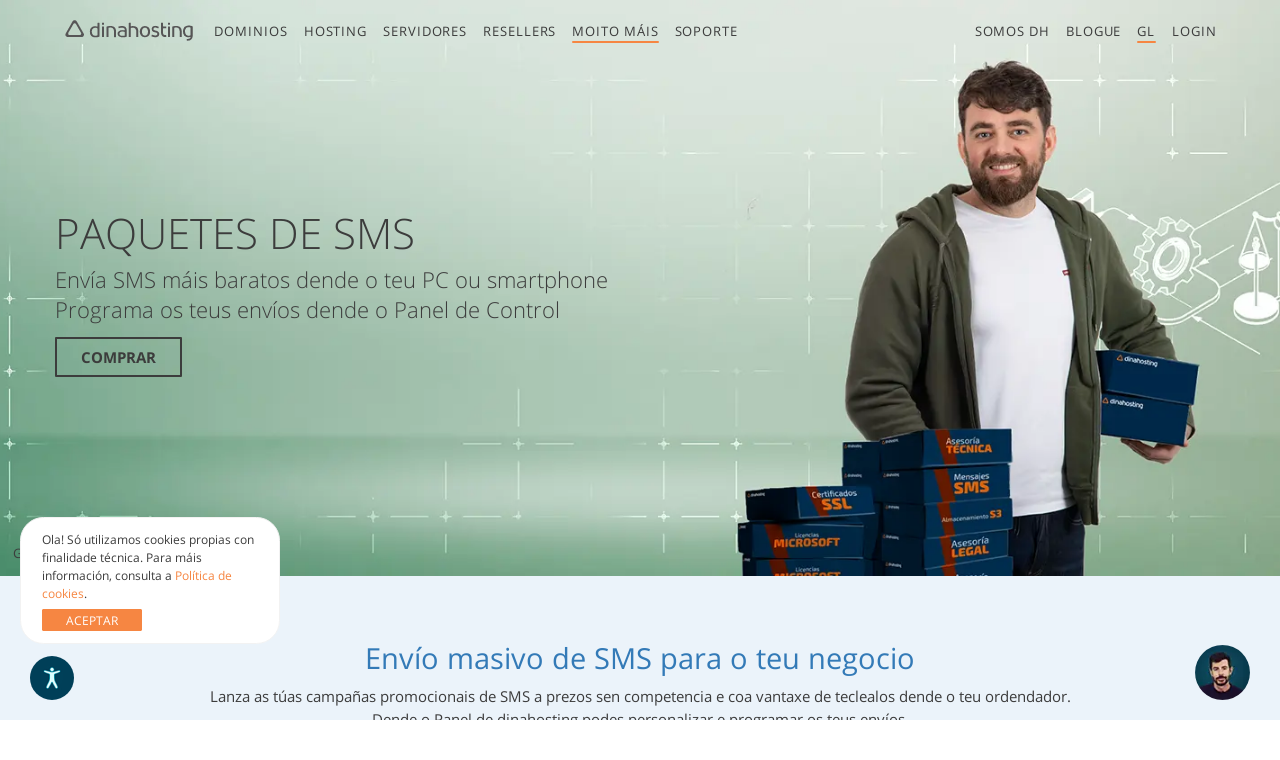

--- FILE ---
content_type: text/html; charset=UTF-8
request_url: http://gl.dinahosting.com/mas-servicios/sms
body_size: 16267
content:
<!DOCTYPE html>
<html id="ls-global" lang="GL">
<head>
    <meta charset="utf-8">
    <meta http-equiv="Content-Type" content="text/html; charset=UTF-8"/>
    <meta name="viewport" content="width=device-width, initial-scale=1.0">

    <title>Envía SMS máis baratos desde o teu PC ou smartphone | dinahosting</title>
    
    <link rel="alternate" hreflang="es" href="https://dinahosting.com/mas-servicios/sms" />
<link rel="alternate" hreflang="en" href="https://en.dinahosting.com/mas-servicios/sms" />
<link rel="alternate" hreflang="gl" href="https://gl.dinahosting.com/mas-servicios/sms" />
<link rel="alternate" hreflang="ca" href="https://ca.dinahosting.com/mas-servicios/sms" />
<link rel="alternate" hreflang="pt" href="https://pt.dinahosting.com/mas-servicios/sms" />
    <meta name="description" content="SMS máis baratos desde o teu PC ou Mac vía web. Usa o teu navegador, dinaSMS -un programa de escritorio- ou até na túa páxina web. Desde 8 cents/SMS." >    <meta name="theme-color" content="#f68642">

    <!-- Manifest-->
    <link rel="manifest" href="/manifest.json">

    <!-- Favicon-->
    <link rel="shortcut icon" href="/moura/img-dina/favicon.png" type="image/x-icon"/>

    <!-- Apple touch icon-->
    <link rel="apple-touch-icon" href="/moura/img-dina/apple-touch-icon-57x57.png" />

    <link href="https://gl.dinahosting.com/mas-servicios/sms" rel="canonical" >
<link href="/moura/built/main.css?07.01.2026" media="screen" rel="stylesheet" type="text/css" ></head>

<body class="">

<div class="header-wrapper">

    
    <div class="notice alert fade " id="notice-form">
    <div class="container">
        <span>
            <i class="fa fa-warning fa-fw"></i>&nbsp;<span id="notice-form-message">Non se pode dar de alta este servizo. Contacta con Soporte</span>
        </span>
    </div>
    <button type="button" class="close" data-dismiss="alert" aria-label="Close">
        <span aria-hidden="true">&times;</span>
    </button>
</div>

    <!--=== Header v6 ===-->
<header class="menu-header menu-color-dark">
    
<!-- Main menu -->
<nav id="main-menu" class="menu">
    <!-- Navbar Brand -->
    <a href="/" class="menu-header-logo" title="dinahosting">
        <svg version="1.1" class="logo-default" data-name="Layer 1" xmlns="http://www.w3.org/2000/svg"
     xml:space="preserve" viewBox="0 0 233.52 51.43" role="img" aria-label="logo Dinahosting"
     style="enable-background:new 0 0 233.52 51.43;">
    <title>dinahosting</title>
    <path class="logo-typo-color"
          d="M217.15,31.86V21.44c0-.8-.69-1-1.46-1.23a15.37,15.37,0,0,0-4.45-.65,16.68,16.68,0,0,0-3,.27,7,7,0,0,0-5.83,5.29,14.12,14.12,0,0,0,.06,7.3,6.85,6.85,0,0,0,4.71,4.82,9.36,9.36,0,0,0,2.25.44c.43,0,.91,0,1.48,0a7.87,7.87,0,0,0,2-.21c.72-.19,1.06-.48,1.06,0,0,1.42-1.42,3.18-5,2.9-.73-.06-1,0-1,.47v1.65c0,.52.45.56,1,.62,4.69.52,8.18-2.9,8.18-6.65Zm-3.17,2c0,.73-.06,1.05-.76,1.22a11,11,0,0,1-2.56.25,10.79,10.79,0,0,1-1.15-.06,4.87,4.87,0,0,1-3.61-2.94,9.68,9.68,0,0,1-.61-5.51,6.87,6.87,0,0,1,.4-1.42,4.66,4.66,0,0,1,4.37-3.27,9.92,9.92,0,0,1,2.87.21c.56.13,1,.26,1,.79V33.9Z"/>
    <path class="logo-typo-color"
          d="M164.52,32.19a4.5,4.5,0,0,0-2.13-3.45,9.25,9.25,0,0,0-2-.9,22.14,22.14,0,0,1-4.28-1.29,1.77,1.77,0,0,1-.75-1.41,2.31,2.31,0,0,1,1.69-2.4,4.92,4.92,0,0,1,3,.22c1.21.37,1.88.75,2.4.92.33.11.61.12.73-.28.06-.21.48-1.35.55-1.56.12-.4,0-.55-.45-.74a12.22,12.22,0,0,0-5.09-1.25,10.07,10.07,0,0,0-1.34.1,5.77,5.77,0,0,0-3.14,1.61,5,5,0,0,0-.35,6.09A5.43,5.43,0,0,0,156,29.63c1.61.51,3.7.72,4.41,1.21a2,2,0,0,1,1.1,2.34,1.81,1.81,0,0,1-1.06,1.33,6.06,6.06,0,0,1-1.13.35,7.35,7.35,0,0,1-1.16.12,9.16,9.16,0,0,1-2.51-.4c-.42-.12-2.14-.74-2.28-.78-.42-.12-.5.12-.61.42l-.53,1.66c-.14.44,0,.54.69.81A14.28,14.28,0,0,0,158,37.78a11.64,11.64,0,0,0,3.05-.37,4.2,4.2,0,0,0,3-2.52A5.57,5.57,0,0,0,164.52,32.19Z"/>
    <rect class="logo-typo-color" x="74.09" y="15.26" width="3.18" height="3.18" rx="0.53"/>
    <rect class="logo-typo-color" x="74.09" y="20.95" width="3.18" height="16.61" rx="0.53"/>
    <rect class="logo-typo-color" x="178.12" y="15.26" width="3.18" height="3.18" rx="0.53"/>
    <rect class="logo-typo-color" x="178.12" y="20.91" width="3.18" height="16.61" rx="0.53"/>
    <path class="logo-typo-color"
          d="M141.94,20.38c-4.49,0-8.13,3-8.13,8.66s3.64,8.65,8.13,8.65,8.12-2.82,8.12-8.65C150.06,23.56,146.53,20.38,141.94,20.38Zm0,15c-2.83,0-4.77-2.59-4.77-6.3,0-3.9,1.94-6.31,4.77-6.31s4.77,2.41,4.77,6.31C146.71,33.12,144.77,35.34,141.94,35.34Z"/>
    <path class="logo-typo-color"
          d="M131.5,29.59a21,21,0,0,0-.16-2.59,6.9,6.9,0,0,0-6.16-6.37,15.25,15.25,0,0,0-2.64-.22,16.78,16.78,0,0,0-2.68.22.18.18,0,0,1-.2-.18V15.82a.53.53,0,0,0-.53-.53H117a.53.53,0,0,0-.53.53V37a.53.53,0,0,0,.53.53h2.12a.53.53,0,0,0,.53-.53V24c0-.6.17-.71.64-.79a15.94,15.94,0,0,1,2.6-.23,10.39,10.39,0,0,1,1.74.13,4.71,4.71,0,0,1,3.23,3.25,9.06,9.06,0,0,1,.44,3.08c0,1.61,0,7.57,0,7.57a.53.53,0,0,0,.53.53H131a.53.53,0,0,0,.53-.53Z"/>
    <path class="logo-typo-color"
          d="M170.9,23.9h4.24a.53.53,0,0,0,.53-.53V21.44a.53.53,0,0,0-.53-.53h-4.24a.53.53,0,0,1-.53-.53V15.79a.53.53,0,0,0-.53-.53h-2.12a.53.53,0,0,0-.53.53V26.92c0,3.79-.53,10.6,6.89,10.6h1.06a.53.53,0,0,0,.53-.53V35a.53.53,0,0,0-.53-.53h-1.06c-3.91,0-3.72-2.92-3.72-6.8V24.43A.53.53,0,0,1,170.9,23.9Z"/>
    <path class="logo-typo-color" d="M84.43,32.68Z"/>
    <path class="logo-typo-color"
          d="M96.27,29.25a21.33,21.33,0,0,0-.16-2.6c-.47-3.57-2.6-5.59-6.16-6.19a16.31,16.31,0,0,0-2.64-.21,21.22,21.22,0,0,0-5.22.71c-.74.2-.83.4-.84,1.13V37a.53.53,0,0,0,.53.53H83.9a.53.53,0,0,0,.53-.53V23.75c0-.61.11-.74.66-.8a14,14,0,0,1,2.46-.24,9.64,9.64,0,0,1,1.78.14A4.56,4.56,0,0,1,92.63,26a9.37,9.37,0,0,1,.45,3.14c0,1.65,0,5.95,0,5.95v2a.53.53,0,0,0,.53.53h2.12a.53.53,0,0,0,.53-.53V29.25Z"/>
    <path class="logo-typo-color"
          d="M69.47,15.26H67.68A.69.69,0,0,0,67,16v4.93a.19.19,0,0,1-.24.19,15.9,15.9,0,0,0-3.89-.43c-4.42,0-7.88,2.92-7.88,8.57s3.53,8.64,8.3,8.66a24.34,24.34,0,0,0,3.91-.25,9.63,9.63,0,0,0,2.29-.6c.35-.18.69-.41.69-.8V16A.69.69,0,0,0,69.47,15.26ZM63.39,35.4a4.38,4.38,0,0,1-3.79-1.61,6.74,6.74,0,0,1-1.49-4.58c0-2.21.58-3.74,1.73-4.76A4.62,4.62,0,0,1,63.27,23c3.1,0,3.71.78,3.71,1.42V34C67,35,66.48,35.4,63.39,35.4Z"/>
    <path class="logo-typo-color"
          d="M113.19,27.11c0-3.53-1.71-5.54-4-6.25a10.58,10.58,0,0,0-2.16-.51,12.54,12.54,0,0,0-1.74-.06c-.62,0-1.33.07-1.93.14a12.3,12.3,0,0,0-2.14.5c-.4.12-.9.34-1.14.43a.24.24,0,0,0-.17.27c.1.33.46,1.55.6,2a.22.22,0,0,0,.29.09l.92-.28a12.05,12.05,0,0,1,3.77-.61l.81,0a5,5,0,0,1,2.14.59c1.23.73,1.65,1.55,1.65,3.25a.33.33,0,0,1-.4.33,10.47,10.47,0,0,0-2.77-.33c-5.47,0-8.22,2.46-8.22,5.65s3,5.65,8.66,5.65a13.52,13.52,0,0,0,5.5-1,.53.53,0,0,0,.3-.48V27.11Zm-3.09,7.66a.51.51,0,0,1-.43.53,5.91,5.91,0,0,1-.93.19,16,16,0,0,1-2.2.17,9,9,0,0,1-2.21-.26,3.51,3.51,0,0,1-1.91-1.08,3.09,3.09,0,0,1-.7-2,2.8,2.8,0,0,1,.58-1.92,4,4,0,0,1,2.2-1.25,7.9,7.9,0,0,1,2.15-.25,10.26,10.26,0,0,1,2.86.46.88.88,0,0,1,.59.71v4.69Z"/>
    <path class="logo-typo-color" d="M188.05,32.64Z"/>
    <path class="logo-typo-color"
          d="M199.89,29.22a23.33,23.33,0,0,0-.15-2.6c-.48-3.57-2.61-5.6-6.17-6.2a16.22,16.22,0,0,0-2.64-.21,21.15,21.15,0,0,0-5.21.71c-.75.21-.83.41-.85,1.13V37a.53.53,0,0,0,.53.53h2.12a.53.53,0,0,0,.53-.53V23.72c0-.61.11-.74.66-.81a13.51,13.51,0,0,1,2.47-.23,9.71,9.71,0,0,1,1.77.13,4.59,4.59,0,0,1,3.31,3.13,9.74,9.74,0,0,1,.45,3.15V37a.53.53,0,0,0,.53.53h2.12a.53.53,0,0,0,.53-.53V29.22Z"/>
    <path class="logo-typo-color"
          d="M45.17,31.9,34.28,13.05a3.76,3.76,0,0,0-6.52,0L16.88,31.9a3.77,3.77,0,0,0,3.26,5.65H41.9A3.77,3.77,0,0,0,45.17,31.9Zm-6.23,2.52H23.11a2.36,2.36,0,0,1-2.05-3.55L29,17.15a2.37,2.37,0,0,1,4.1,0L41,30.87A2.37,2.37,0,0,1,38.94,34.42Z"/></svg>
<svg version="1.1" class="logo-shrink" data-name="Layer 1" xmlns="http://www.w3.org/2000/svg"
     xml:space="preserve" viewBox="0 0 60 51.43" role="img" aria-label="Logo mini dinahosting"
     style="enable-background:new 0 0 60 51.43;">
    <title>dinahosting</title>
    <path class="logo-iso-color"
          d="M45.17,31.9,34.28,13.05a3.76,3.76,0,0,0-6.52,0L16.88,31.9a3.77,3.77,0,0,0,3.26,5.65H41.9A3.77,3.77,0,0,0,45.17,31.9Zm-6.23,2.52H23.11a2.36,2.36,0,0,1-2.05-3.55L29,17.15a2.37,2.37,0,0,1,4.1,0L41,30.87A2.37,2.37,0,0,1,38.94,34.42Z"/></svg>    </a>
    <!-- Menu primary -->
    <ul class="menu-primary" role="menubar" aria-label="Menú">
        <!-- Dominios -->
        <li role="menuitem" aria-label="Dominios" class="access-focus">
            <a id="menu-dominios-dropdown"
                 class="pointer-default menu-link menu-link--underline menu-dropdown "
                 href="#menu-dominios" data-js-target="#menu-dominios" role="button" aria-haspopup="true" aria-expanded="false"
            title="Dominios">
                Dominios            </a>
            <div id="menu-dominios" class="menu-secondary unacolumna" aria-labelledby="menu-dominios-dropdown">
                <div class="menu-column">
                    <ul role="menu">
                        <li role="menuitem" aria-label="Registro">
                            <a class="menu-link menu-link--color-change"
                               href="/dominios">
                                <svg class="hidden-md hidden-sm hidden-xs" viewBox="0 0 30 30" height="30" aria-hidden="true">
                                    <use href="#dhicon-gestion_dns"></use>
                                </svg>
                                <span class="text-bold">Dominios                                     <span
                                             style="background-color: #9fd66f"
                                             class="badge menu-label">+ IA                                         &nbsp;<i class="fa fa-magic" aria-hidden="true"></i>
                                     </span>
                                                                     </span>
                                <small class="hidden-md hidden-sm hidden-xs">Usa a IA para atopar o nome perfecto</small>
                            </a>
                        </li>
                        <li role="menuitem" aria-label="Trasladar dominios">
                            <a class="menu-link menu-link--color-change"
                               href="/dominios/trasladar-dominios">
                                <svg class="hidden-md hidden-sm hidden-xs" viewBox="0 0 30 30" height="30" aria-hidden="true">
                                    <use href="#dhicon-exchange"></use>
                                </svg>
                                <span class="text-bold">Trasladar dominios</span>
                                <small class="hidden-md hidden-sm hidden-xs">3 meses de hosting gratis co teu traslado</small>
                            </a>
                        </li>
                    </ul>
                </div>
                <div class="menu-column">
                    <ul role="menu">
                        <li role="menuitem" aria-label="Registrar por volumen">
                            <a class="menu-link menu-link--color-change"
                               href="/dominios/registro-volumen">
                                <svg class="hidden-md hidden-sm hidden-xs" viewBox="0 0 30 30" height="30" aria-hidden="true">
                                    <use href="#dhicon-ingresos"></use>
                                </svg>
                                <span class="text-bold">Rexistrar por volume                                    <span class="badge menu-label">promo</span>
                                </span>
                                <small class="hidden-md hidden-sm hidden-xs">Ata un 30 % de desconto. Aproveita!</small>
                            </a>
                        </li>
                        <li role="menuitem" aria-label="Precios dominios">
                            <a class="menu-link menu-link--color-change"
                               href="/dominios/precios-registro-dominios">
                                <svg class="hidden-md hidden-sm hidden-xs" viewBox="0 0 30 30" height="30" aria-hidden="true">
                                    <use href="#dhicon-percentage"></use>
                                </svg>
                                <span class="text-bold">Prezos de dominios</span>
                                <small class="hidden-md hidden-sm hidden-xs">Rexístraos por varios anos e aforra máis</small>
                            </a>
                        </li>
                    </ul>
                </div>
            </div>
        </li>

        <!-- Hosting-->
        <li role="menuitem" aria-label="Hosting" class="access-focus">
            <a id="menu-hosting-dropdown"
                 class="pointer-default menu-link menu-link--underline menu-dropdown "
                 href="#menu-hosting" data-js-target="#menu-hosting" role="button" aria-haspopup="true"
               aria-expanded="false" title ="Hosting">
                Hosting            </a>
            <div id="menu-hosting" class="menu-secondary" aria-labelledby="menu-hosting-dropdown">
                <div class="menu-column">
                    <ul role="menu">
                        <li role="menuitem" aria-label="Hostings">
                            <a class="menu-link menu-link--color-change"
                               href="/hosting">
                                <svg class="hidden-md hidden-sm hidden-xs" viewBox="0 0 30 30" height="30" aria-hidden="true">
                                    <use href="#dhicon-hosting-2"></use>
                                </svg>
                                <span class="text-bold">Hosting                                    <span class="badge menu-label">-75 %</span>
                                     <span
                                             style="background-color: #9fd66f"
                                             class="badge menu-label">+ IA                                         &nbsp;<i class="fa fa-magic" aria-hidden="true"></i>
                                     </span>
                                </span>
                                <small class="hidden-md hidden-sm hidden-xs">
                                    Próbao gratis e paga ao publicar a túa web                                </small>
                            </a>
                        </li>
                        <li role="menuitem" aria-label="Hosting para WordPress">
                            <a class="menu-link menu-link--color-change"
                               href="/hosting/hosting-wordpress">
                                <svg class="hidden-md hidden-sm hidden-xs" viewBox="0 0 30 30" height="30" aria-hidden="true">
                                    <use href="#dhicon-wordpress-2"></use>
                                </svg>
                                <span class="text-bold">Hosting para WordPress<span class="badge menu-label">-75 %</span>
                                     <span
                                             style="background-color: #9fd66f"
                                             class="badge menu-label">+ IA                                         &nbsp;<i class="fa fa-magic" aria-hidden="true"></i>
                                     </span>
                                </span>
                                <small class="hidden-md hidden-sm hidden-xs">Optimizado co autoinstalador máis completo</small>
                            </a>
                        </li>
                        <li role="menuitem" aria-label="Correo profesional">
                            <a class="menu-link menu-link--color-change"
                               href="/hosting/hosting-correo">
                                <svg class="hidden-md hidden-sm hidden-xs" viewBox="0 0 30 30" height="30" aria-hidden="true">
                                    <use href="#dhicon-webmail"></use>
                                </svg>
                                <span class="text-bold">Correo profesional                                    <span class="badge menu-label">-50 %</span>
                                </span>
                                <small class="hidden-md hidden-sm hidden-xs">Co teu propio dominio destaca a túa marca!</small>
                            </a>
                        </li>
                    </ul>
                </div>
                <div class="menu-column">
                    <ul role="menu">
                        <li role="menuitem" aria-label="Crear tienda woocommerce">
                            <a class="menu-link menu-link--color-change"
                               href="/hosting/crear-tienda-woocommerce">
                                <svg class="hidden-md hidden-sm hidden-xs" viewBox="0 0 30 30" height="30" aria-hidden="true">
                                    <use href="#dhicon-ico-woocommerce"></use>
                                </svg>
                                <span class="text-bold">Crear tenda WooCommerce                                    <span class="badge menu-label">-75 %</span>
                                </span>
                                <small class="hidden-md hidden-sm hidden-xs">WooCommerce nun clic</small>
                            </a>
                        </li>
                        <li role="menuitem" aria-label="Crear tienda prestashop">
                            <a class="menu-link menu-link--color-change"
                               href="/hosting/crear-tienda-prestashop">
                                <svg class="hidden-md hidden-sm hidden-xs" viewBox="0 0 30 30" height="30" aria-hidden="true">
                                    <use href="#dhicon-ico-prestashop"></use>
                                </svg>
                                <span class="text-bold">Crear tenda PrestaShop<span class="badge menu-label">-75 %</span>
                                </span>
                                <small class="hidden-md hidden-sm hidden-xs">O teu ecommerce máis avanzado</small>
                            </a>
                        </li>

                        <li role="menuitem" aria-label="Precios de hosting">
                            <a class="menu-link menu-link--color-change"
                               href="/hosting/precios-hosting">
                                <svg class="hidden-md hidden-sm hidden-xs" viewBox="0 0 30 30" height="30" aria-hidden="true">
                                    <use href="#dhicon-ingresos"></use>
                                </svg>
                                <span class="text-bold">Prezos de hosting</span>
                                <small class="hidden-md hidden-sm hidden-xs">Grandes descontos por volume!</small>
                            </a>
                        </li>
                    </ul>
                </div>
            </div>
        </li>

        <!-- Servidores-->
        <li role="menuitem" aria-label="Servidores" class="access-focus">
            <a id="menu-vps-dropdown"
                 class="pointer-default menu-link menu-link--underline menu-dropdown "
                 href="#menu-vps" data-js-target="#menu-vps" role="button" aria-haspopup="true" aria-expanded="false"
            title="Servidores">
                Servidores            </a>
            <div id="menu-vps" class="menu-secondary" aria-labelledby="menu-vps-dropdown">
                <div class="menu-column">
                    <ul role="menu">
                        <li role="menuitem" aria-label="VPS">
                            <a class="menu-link menu-link--color-change"
                               href="/vps">
                                <svg class="hidden-md hidden-sm hidden-xs" viewBox="0 0 30 30" height="30" aria-hidden="true">
                                    <use href="#dhicon-vps-server"></use>
                                </svg>
                                <span class="text-bold">VPS                                    <span class="badge menu-label">promo</span>                                </span>
                                <small class="hidden-md hidden-sm hidden-xs">Os VPS máis rápidos e seguros con discos NVMe</small>
                            </a>
                        </li>
                        <li role="menuitem" aria-label="VPS Lite">
                            <a class="menu-link menu-link--color-change"
                               href="/vps/vps-lite">
                                <svg class="hidden-md hidden-sm hidden-xs" viewBox="0 0 30 30" height="30" aria-hidden="true">
                                    <use href="#dhicon-demos"></use>
                                </svg>
                                <span class="text-bold">VPS Lite                                </span>
                                <small class="hidden-md hidden-sm hidden-xs">VPS Non Administrados para probas ou cargas de traballo lixeiras</small>
                            </a>
                        </li>
                        <li role="menuitem" aria-label="VPS GPU">
                            <a class="menu-link menu-link--color-change"
                               href="/vps/vps-gpu">
                                <svg class="hidden-md hidden-sm hidden-xs" viewBox="0 0 30 30" height="30" aria-hidden="true">
                                    <use href="#dhicon-dedicados"></use>
                                </svg>
                                <span class="text-bold">VPS GPU                                </span>
                                <small class="hidden-md hidden-sm hidden-xs">Procesamento masivo ao teu alcance</small>
                            </a>
                        </li>
                        <li role="menuitem" aria-label="Servidores dedicados">
                            <a class="menu-link menu-link--color-change"
                               href="/dedicados">
                                <svg class="hidden-md hidden-sm hidden-xs" viewBox="0 0 30 30" height="30" aria-hidden="true">
                                    <use href="#dhicon-dedicated-server"></use>
                                </svg>
                                <span class="text-bold">Servidores Dedicados                                    <span class="badge menu-label">promo</span>
                                </span>
                                <small class="hidden-md hidden-sm hidden-xs">Aloxados en España. Máximo rendemento e conectividade</small>
                            </a>
                        </li>
                        <li role="menuitem" aria-label="Servidores gpu">
                            <a class="menu-link menu-link--color-change"
                               href="/dedicados/servidores-gpu">
                                <svg class="hidden-md hidden-sm hidden-xs" viewBox="0 0 30 30" height="30" aria-hidden="true">
                                    <use href="#dhicon-dedicados"></use>
                                </svg>
                                <span class="text-bold">Servidores Dedicados GPU</span>
                                <small class="hidden-md hidden-sm hidden-xs">Computación acelerada para os teus proxectos</small>
                            </a>
                        </li>
                    </ul>
                </div>
                <div class="menu-column">
                    <ul role="menu">
                        <li role="menuitem" aria-label="Cloud Hosting">
                            <a class="menu-link menu-link--color-change"
                               href="/cloud-hosting">
                                <svg class="hidden-md hidden-sm hidden-xs" viewBox="0 0 30 30" height="30" aria-hidden="true">
                                    <use href="#dhicon-cloud-server"></use>
                                </svg>
                                <span class="text-bold">Cloud Hosting</span>
                                <small class="hidden-md hidden-sm hidden-xs">Toda a potencia e recursos cando os necesitas</small>
                            </a>
                        </li>
                        <li role="menuitem" aria-label="Cloud privada">
                            <a class="menu-link menu-link--color-change"
                               href="/dedicados/cloud-privada">
                                <svg class="hidden-md hidden-sm hidden-xs" viewBox="0 0 30 30" height="30" aria-hidden="true">
                                    <use href="#dhicon-cloud-privada-2"></use>
                                </svg>
                                <span class="text-bold">Cloud Privada</span>
                                <small class="hidden-md hidden-sm hidden-xs">A túa infraestrutura virtual a medida</small>
                            </a>
                        </li>
                        <li role="menuitem" aria-label="Soluciones avanzadas">
                            <a class="menu-link menu-link--color-change"
                               href="/soluciones-avanzadas">
                                <svg class="hidden-md hidden-sm hidden-xs" viewBox="0 0 30 30" height="30" aria-hidden="true">
                                    <use href="#dhicon-dedicados"></use>
                                </svg>
                                <span class="text-bold">Solucións Avanzadas</span>
                                <small class="hidden-md hidden-sm hidden-xs">Servizos personalizados para proxectos de alta esixencia</small>
                            </a>
                        </li>
                        <li role="menuitem" aria-label="Insfraestructura">
                            <a class="menu-link menu-link--color-change"
                               href="/somos-dinahosting/infraestructura">
                                <svg class="hidden-md hidden-sm hidden-xs" viewBox="0 0 30 30" height="30" aria-hidden="true">
                                    <use href="#dhicon-infraestructura"></use>
                                </svg>
                                <span class="text-bold">Infraestrutura</span>
                                <small class="hidden-md hidden-sm hidden-xs">Máxima seguridade e rendemento para o teu proxecto</small>
                            </a>
                        </li>
                    </ul>
                </div>
            </div>
        </li>

        <!-- Resellers-->
        <li role="menuitem" aria-label="Resellers" class="access-focus">
            <a id="menu-resellers-dropdown"
                 class="pointer-default menu-link menu-link--underline menu-dropdown "
                 href="#menu-resellers" data-js-target="#menu-resellers" role="button" aria-haspopup="true" aria-expanded="false"
            title="Resellers">
                Resellers            </a>
            <div id="menu-resellers" class="menu-secondary" aria-labelledby="menu-resellers-dropdown">
                <div class="menu-column">
                    <ul role="menu">
                        <li role="menuitem" aria-label="Reseller">
                            <a class="menu-link menu-link--color-change"
                               href="/resellers">
                                <svg class="hidden-md hidden-sm hidden-xs" viewBox="0 0 30 30" height="30" aria-hidden="true">
                                    <use href="#dhicon-tienda_online"></use>
                                </svg>
                                <span class="text-bold">Resellers</span>
                                <small class="hidden-md hidden-sm hidden-xs">Ideal para axencias e profesionais da web</small>
                            </a>
                        </li>
                        <li role="menuitem" aria-label="Afiliados">
                            <a class="menu-link menu-link--color-change"
                               href="/resellers/afiliados">
                                <svg class="hidden-md hidden-sm hidden-xs" viewBox="0 0 30 30" height="30" aria-hidden="true">
                                    <use href="#dhicon-todo_a_mano"></use>
                                </svg>
                                <span class="text-bold">Afiliados</span>
                                <small class="hidden-md hidden-sm hidden-xs">Recoméndanos e gaña un 25 % de comisión</small>
                            </a>
                        </li>
                    </ul>
                </div>
                <div class="menu-column">
                    <ul role="menu">

                        <li role="menuitem" aria-label="Api">
                            <a class="menu-link menu-link--color-change"
                               href="/api">
                                <svg class="hidden-md hidden-sm hidden-xs" viewBox="0 0 30 30" height="30" aria-hidden="true">
                                    <use href="#dhicon-api"></use>
                                </svg>
                                <span class="text-bold">API</span>
                                <small class="hidden-md hidden-sm hidden-xs">Todos os comandos que necesitas</small>
                            </a>
                        </li>
                        <li role="menuitem" aria-label="Precios resellers">
                            <a class="menu-link menu-link--color-change"
                               href="/resellers/precios-resellers">
                                <svg class="hidden-md hidden-sm hidden-xs" viewBox="0 0 30 30" height="30" aria-hidden="true">
                                    <use href="#dhicon-ingresos"></use>
                                </svg>
                                <span class="text-bold">Prezos resellers</span>
                                <small class="hidden-md hidden-sm hidden-xs">Grandes descontos por volume!</small>
                            </a>
                        </li>
                    </ul>
                </div>
            </div>
        </li>

        <!-- Mucho mas-->
        <li role="menuitem" aria-label="Mucho más" class="access-focus">
            <a id="menu-mucho-mas-dropdown"
                 class="pointer-default menu-link menu-link--underline menu-dropdown activeMenu"
               href="#menu-mucho-mas"
                 data-js-target="#menu-mucho-mas" role="button" aria-haspopup="true" aria-expanded="false"
            title="Moito máis">
                Moito máis            </a>
            <div id="menu-mucho-mas" class="menu-secondary" aria-labelledby="menu-mucho-mas-dropdown">
                <div class="menu-column">
                    <ul role="menu">
                        <li role="menuitem" aria-label="Certificados SSL">
                            <a class="menu-link menu-link--color-change"
                               href="/mas-servicios/certificados-ssl">
                                <svg class="hidden-md hidden-sm hidden-xs" viewBox="0 0 30 30" height="30" aria-hidden="true">
                                    <use href="#dhicon-teu_certificado"></use>
                                </svg>
                                <span class="text-bold">Certificados SSL                                </span>
                                <small class="hidden-md hidden-sm hidden-xs">Protexe os datos dos teus clientes</small>
                            </a>
                        </li>
                        <li role="menuitem" aria-label="Tu web legal">
                            <a class="menu-link menu-link--color-change"
                               href="/mas-servicios/asesoria-legal">
                                <svg class="hidden-md hidden-sm hidden-xs" viewBox="0 0 30 30" height="30" aria-hidden="true">
                                    <use href="#dhicon-balance"></use>
                                </svg>
                                <span class="text-bold">A túa web legal</span>
                                <small class="hidden-md hidden-sm hidden-xs">Asesoramento xurídico en Internet</small>
                            </a>
                        </li>
                        <li role="menuitem" aria-label="Asesoría técnica">
                            <a class="menu-link menu-link--color-change"
                               href="/mas-servicios/asesoria-tecnica">
                                <svg class="hidden-md hidden-sm hidden-xs" viewBox="0 0 30 30" height="30" aria-hidden="true">
                                    <use href="#dhicon-recambio"></use>
                                </svg>
                                <span class="text-bold">Asesoría Técnica</span>
                                <small class="hidden-md hidden-sm hidden-xs">O teu hosting securizado e optimizado</small>
                            </a>
                        </li>
                    </ul>
                </div>
                <div class="menu-column">
                    <ul role="menu">
                        <li role="menuitem" aria-label="SMS">
                            <a class="menu-link menu-link--color-change"
                               href="/mas-servicios/sms">
                                <svg class="hidden-md hidden-sm hidden-xs" viewBox="0 0 30 30" height="30" aria-hidden="true">
                                    <use href="#dhicon-sms_100"></use>
                                </svg>
                                <span class="text-bold">SMS</span>
                                <small class="hidden-md hidden-sm hidden-xs">Envía SMS ao mellor prezo</small>
                            </a>
                        </li>
                        <li role="menuitem" aria-label="Almacenamiento adicional">
                            <a class="menu-link menu-link--color-change"
                               href="/mas-servicios/almacenamiento-s3">
                                <svg class="hidden-md hidden-sm hidden-xs" viewBox="0 0 30 30" height="30" aria-hidden="true">
                                    <use href="#dhicon-autoescalador"></use>
                                </svg>
                                <span class="text-bold">Almacenamento S3<span
                                            style="background-color: #9fd66f"
                                            class="badge menu-label">Novo</span></span>
                                <small class="hidden-md hidden-sm hidden-xs">Máis espazo con mellor rendemento</small>
                            </a>
                        </li>
                        <li role="menuitem" aria-label="Almacenamiento adicional">
                            <a class="menu-link menu-link--color-change"
                               href="/mas-servicios/licencias">
                                <svg class="hidden-md hidden-sm hidden-xs" viewBox="0 0 30 30" height="30" aria-hidden="true">
                                    <use href="#dhicon-contratacion"></use>
                                </svg>
                                <span class="text-bold">Licenzas de Microsoft<span
                                            style="background-color: #9fd66f"
                                            class="badge menu-label">Novo</span></span>
                                <small class="hidden-md hidden-sm hidden-xs">
                                    Ferramentas de negocio Microsoft                                </small>
                            </a>
                        </li>
                    </ul>
                </div>
            </div>
        </li>

        <!-- Soporte-->
        <li role="menuitem" aria-label="Soporte">
            <div id="menu-soporte-dropdown">
                <a class="menu-link menu-link--color-change menu-link--underline no-change "
                   href="/somos-dinahosting/soporte" title="Soporte">
                    Soporte                </a>
            </div>
        </li>

        <!-- Somos dina-->
        <li role="menuitem" aria-label="Somos dinahosting" class="access-focus">
            <a id="menu-somos-dh-dropdown"
                 class="pointer-default menu-link menu-link--underline menu-dropdown "
               href="#menu-somos-dh"
                 data-js-target="#menu-somos-dh" role="button" aria-haspopup="true" aria-expanded="false"
            title="Somos DH">
                Somos DH            </a>
            <div id="menu-somos-dh" class="menu-secondary" aria-labelledby="menu-somos-dh-dropdown">
                <div class="menu-column">
                    <ul role="menu">
                        <li role="menuitem" aria-label="Somos dinahosting">
                            <a class="menu-link menu-link--color-change"
                               href="/somos-dinahosting">
                                <svg class="hidden-md hidden-sm hidden-xs" viewBox="0 0 30 30" height="30" aria-hidden="true">
                                    <use href="#dhicon-todo_a_mano"></use>
                                </svg>
                                <span class="text-bold">Somos dinahosting</span>
                                <small class="hidden-md hidden-sm hidden-xs">Contigo o mellor equipo</small>
                            </a>
                        </li>
                        <li role="menuitem" aria-label="Casos de éxito">
                            <a class="menu-link menu-link--color-change"
                               href="/somos-dinahosting/casos-exito">
                                <svg class="hidden-md hidden-sm hidden-xs" viewBox="0 0 30 30" height="30" aria-hidden="true">
                                    <use href="#dhicon-calidad_2"></use>
                                </svg>
                                <span class="text-bold">Casos de éxito</span>
                                <small class="hidden-md hidden-sm hidden-xs">Clientes que confían en nós</small>
                            </a>
                        </li>
                        <li role="menuitem" aria-label="Responsabilidad social">
                            <a class="menu-link menu-link--color-change"
                               href="/somos-dinahosting/responsabilidad-social">
                                <svg class="hidden-md hidden-sm hidden-xs" viewBox="0 0 30 30" height="30" aria-hidden="true">
                                    <use href="#dhicon-roots"></use>
                                </svg>
                                <span class="text-bold">Responsabilidade social</span>
                                <small class="hidden-md hidden-sm hidden-xs">Compromiso coa nosa contorna</small>
                            </a>
                        </li>
                        <li role="menuitem" aria-label="Trabaja con nosotros">
                            <a class="menu-link menu-link--color-change"
                               href="/somos-dinahosting/trabaja-con-nosotros">
                                <svg class="hidden-md hidden-sm hidden-xs" viewBox="0 0 30 30" height="30" aria-hidden="true">
                                    <use href="#dhicon-todo_incluido"></use>
                                </svg>
                                <span class="text-bold">Traballa connosco</span>
                                <small class="hidden-md hidden-sm hidden-xs">Emprego estable e igualdade de oportunidades</small>
                            </a>
                        </li>
                    </ul>
                </div>
            </div>
        </li>

        <!-- Blog-->
        <li role="menuitem" aria-label="Blog" class="visible-sm visible-xs">
            <div id="menu-blog-dropdown">
                <a class="menu-link menu-link--color-change no-change" href="https://dinahosting.com/blog/"
                   target="_blank">
                    <span>Blogue</span>
                </a>
            </div>
        </li>
        <li role="menuitem" aria-label="Blog" class="hidden-md hidden-sm hidden-xs">
            <div id="menu-blog-dropdown-xs">
                <a class="menu-link menu-link--color-change no-change" href="https://dinahosting.com/blog/"
                   target="_blank">
                    <span>Blogue</span>
                </a>
            </div>
        </li>
    </ul>

    <!-- Menu user -->
    <ul class="menu-user" role="menubar" aria-label="Menú usuario">
        <li class="menu-phone" role="menuitem" aria-label="Teléfono" style="max-width: 139px">
            <a id="menu-phone-dropdown" href="tel:900854000" class="menu-link menu-link--color-change no-change no-subrayar
            hidden-xs hidden-sm" data-js-target="#menu-phone" role="button" aria-haspopup="true" aria-expanded="false">
                <i class="fa fa-phone fa-fw" style="margin-top: 2px" aria-hidden="true"></i>
                <span class="hidden-xs hidden-sm hidden-md">900 854 000</span>
                <small class="tel-gratis">Gratis</small>
                <span class="sr-only">Teléfono</span>
            </a>
        </li>

        <li class="menu-chat hidden-xs" role="menuitem" aria-label="Chat">
            <button id="menu-chat-dropdown" data-chat="soporte"
                    class="menu-link menu-link--color-change no-change hidden-xs"
                    data-js-target="#menu-chat" aria-haspopup="true" aria-expanded="false">
                <i class="fa fa-comment fa-fw"></i>
                <span class="sr-only">Chat</span>
            </button>
        </li>

        <li class="menu-email hidden-xs" role="menuitem" aria-label="Email">
            <a id="menu-email-dropdown" href="mailto:soporte@dinahosting.com"
               class="menu-link menu-link--color-change no-change hidden-xs" data-js-target="#menu-email" role="button"
               aria-haspopup="true" aria-expanded="false">
                <i class="fa fa-envelope fa-fw"></i>
                <span class="sr-only">Email</span>
            </a>
        </li>

        <li class="menu-ayuda hidden-xs" role="menuitem" aria-label="Ayuda">
            <a id="menu-ayuda-dropdown" href="/ayuda/"
               class="menu-link menu-link--color-change no-change hidden-xs" data-js-target="#menu-ayuda" role="button"
               aria-haspopup="true" aria-expanded="false">
                <i class="fa fa-question-circle fa-fw"></i>
                <span class="sr-only">Ayuda</span>
            </a>
        </li>

        <!-- Idiomas-->
        <li role="menuitem" aria-label="Idiomas" class="access-focus">
            <a href="#menu-idiomas"
               class="pointer-default menu-link menu-dropdown menu-link--underline activeMenu hidden-xs"
               data-js-target="#menu-idiomas" aria-haspopup="true" aria-expanded="false" style="width: 2.7em;">
                GL            </a>
            <div id="menu-idiomas" class="menu-secondary menu-secondary-idioma"
                 style="border: none;width: 2.7em;">
                <ul role="menu" aria-label="Idioma">
                                                                                                                            <li role="menuitem" aria-label="ca">
                                <a href="https://ca.dinahosting.com/mas-servicios/sms?language-change=cat"
                                   class="menu-link menu-link--color-change text-uppercase "
                                   data-codigo-idioma="ca">
                                    ca                                </a>
                            </li>
                                                                                                                                                    <li role="menuitem" aria-label="en">
                                <a href="https://en.dinahosting.com/mas-servicios/sms?language-change=en"
                                   class="menu-link menu-link--color-change text-uppercase "
                                   data-codigo-idioma="en">
                                    en                                </a>
                            </li>
                                                                                                                                                    <li role="menuitem" aria-label="es">
                                <a href="https://dinahosting.com/mas-servicios/sms?language-change=es"
                                   class="menu-link menu-link--color-change text-uppercase "
                                   data-codigo-idioma="es">
                                    es                                </a>
                            </li>
                                                                                                                                                                                                                        <li role="menuitem" aria-label="pt">
                                <a href="https://pt.dinahosting.com/mas-servicios/sms?language-change=pt"
                                   class="menu-link menu-link--color-change text-uppercase "
                                   data-codigo-idioma="pt">
                                    pt                                </a>
                            </li>
                                                            </ul>
            </div>
        </li>

        <li role="menuitem" aria-label="Login" class="access-focus">
                <a href="#loginPopup" class="menu-link menu-link--color-change no-subrayar no-change js_header-popup-call" role="button" data-js-target="#loginPopup" aria-label="Login">
        <span class="hidden-xs">Login</span>
        <span class="glyphicon glyphicon-user hidden-lg hidden-md hidden-sm" aria-hidden="true"></span>
    </a>
        </li >


                <li role="menuitem" aria-label="Mostrar menu">
            <button type="button" class="menu-link menu-link--color-change menu-toggle no-change"
                    data-js-target="#main-menu"
                    aria-controls="main-menu" aria-expanded="false"
                    aria-label="Amosa menú">
                <i class="fa fa-menu fa-fw"></i>
                <span class="sr-only">Menú</span>
            </button>
        </li>
    </ul>
</nav>
</header></div>

<div id="wrapper">
    <div id="loginPopup" class="js_header-popup hidden" aria-hidden="true">
    <form id="form-login"
          action="/usuario/login"
          method="post" autocomplete="off">
        <input type="hidden" name="acceder" value="acceder">
        <div class="container">
            <div class="login-formulario">
                <input type="hidden" name="tipologin" id="tipo-login" value="web">
                <div class="inicio">
                    <p><b>Inicia sesión</b></p>
                    <div>
                        <div class="usuario">
                            <label class="sr-only" for="usuario">Usuario</label>
                            <input id="usuario" type="text"
                                   placeholder="Usuario / Email principal" name="usuario"
                                   required>
                        </div>
                        <div class="contraseña">
                            <label class="sr-only" for="clave">Contrasinal</label>
                            <input data-password="overlay" id="clave" type="password"
                                   placeholder="Contrasinal"
                                   name="clave" required>
                            <i data-password-toggle="overlay" class="form__eyes-i pull-right"></i>
                        </div>
                    </div>
                    <div class="botonera m-b-20">
                        <button id="form-submit-web-buttom" class="btn-submit" type="submit" name="web">Seguir na web</button>
                        <button id="form-submit-button" class="btn-submit"
                                type="submit" name="panel">Ir ao panel</button>
                    </div>
                </div>
                <div class="registro">
                    <p><b>Rexístrate</b></p>
                    <p style="color: white;">Aínda non es usuario? Date de alta nun momento e comeza a gozar de todas as nosas vantaxes. </p>
                    <a class="btn-submit text-uppercase" style="margin-bottom: 2.2em;"
                       href="/usuario/registro-de-usuario">alta</a>
                </div>

            </div>

            <a class="js_cus-close" href="#loginPopup" title="Pechar">
                <i class="fa fa-close fa-2x"></i>
            </a>
        </div>
    </form>
</div>
        <div class="cta cta--mas-servicios ">
    <div class="cta__inner">
        <div class="cta__body">
            <div class="container">
                <div class="cta__copies">
                    <!-- TÍTULO O CLAIM PRINCIPAL -->
                                            <h1 class="cta__h1">Paquetes de SMS</h1>
                    
                    <!-- DESCRIPCIÓN DEL CTA -->
                                            <h2 class="cta__h2">Envía SMS máis baratos dende o teu PC ou smartphone<br>Programa os teus envíos dende o Panel de Control</h2>
                    
                    <!-- DESCRIPCIÓN DEL CTA -->
                    
                    <!-- CARACTERÍSTICAS DEL CTA EN FORMA DE LISTA -->
                                        <!-- BOTÓN PRINCIPAL DEL CTA -->
                                            <a href="/configurar/sms/paquete-sms/SMSALT010100" class="cta__button">
                            Comprar                        </a>
                                    </div>
            </div>
        </div>
                <picture class="cta__image">
            <!-- Imagen para pantallas grandes -->
            <source media="(min-width:1921px)" type="image/webp" srcset="/moura/img-dina/secciones/2025-2/mucho-mas-xxl.webp"/>
            <source media="(min-width:1921px)" type="image/jpg"  srcset="/moura/img-dina/secciones/2025-2/mucho-mas-xxl.jpg"/>
            <!-- Imagen para escritorio -->
            <source media="(min-width:992px)and (max-width:1920px)" type="image/webp" srcset="/moura/img-dina/secciones/2025-2/mucho-mas-escritorio.webp"/>
            <source media="(min-width:992px)and (max-width:1920px)" type="image/jpg"  srcset="/moura/img-dina/secciones/2025-2/mucho-mas-escritorio.jpg"/>
            <!-- Imagen para tablets -->
            <source media="(min-width:769px)and (max-width:991px)" type="image/webp" srcset="/moura/img-dina/secciones/2025-2/mucho-mas-tablet.webp"/>
            <source media="(min-width:769px)and (max-width:991px)" type="image/jpg"  srcset="/moura/img-dina/secciones/2025-2/mucho-mas-tablet.jpg"/>
            <!-- Imagen para móbiles-->
            <source media="(max-width:768px)" type="image/webp"  srcset="/moura/img-dina/secciones/2025-2/mucho-mas-tablet-movil.webp"/>
            <source media="(max-width:768px)" type="image/jpg"  srcset="/moura/img-dina/secciones/2025-2/mucho-mas-tablet-movil.jpg"/>
            <!-- Imagen Base -->
            <img src="/moura/img-dina/secciones/2025-2/mucho-mas-escritorio.jpg" alt="sms.cta__h1" height="640" width="1920">
          </picture>
                            <div class="cta__footer">
                <span class="cta__caption">
                    Gustavo González. Desenvolvemento                </span>
            </div>
            </div>
</div>
    
<!-- BLOQUE: 2X3 -->
<section class="section section--padded section--no-margin section--highlight">
    <div class="container">
        <h2 class="text-center">Envío masivo de SMS para o teu negocio</h2>
        <p class="text-center">Lanza as túas campañas promocionais de SMS a prezos sen competencia e coa vantaxe de teclealos dende o teu ordendador.<br> Dende o Panel de dinahosting podes personalizar e programar os teus envíos.</p>
        <div class="list-grid list-grid--3 list-grid--gap">
            <div class="box-imagen-bloque">
                <div class="ic" aria-hidden="true">
    <svg viewBox="0 0 60 60"><use href="#dhicon-recambio"></use></svg>
</div>

                <div>
                    <h3 class="heading-sm">Configuración á túa maneira</h3>
                    <p>Establece un alias para as túas contas de SMS, introduce un remitente por defecto ou configura a súa autorrecarga de saldo.</p>
                </div>
            </div>
            <div class="box-imagen-bloque">
                <div class="ic" aria-hidden="true">
    <svg viewBox="0 0 60 60"><use href="#dhicon-imagen_negocio"></use></svg>
</div>

                <div>
                    <h3 class="heading-sm">Plantillas predefinidas</h3>
                    <p>Crea e modifica plantillas de mensaxes predefinidas para os teus envíos. Escolle a que máis che interesa en cada momento!</p>
                </div>
            </div>
            <div class="box-imagen-bloque">
                <div class="ic" aria-hidden="true">
    <svg viewBox="0 0 60 60"><use href="#dhicon-alojamiento_escalable"></use></svg>
</div>

                <div>
                    <h3 class="heading-sm">Lanzamento masivo</h3>
                    <p>Crea unha lista personalizada e engade todos os contactos que queiras para facer envíos masivos de SMS.</p>
                </div>
            </div>
            <div class="box-imagen-bloque">
                <div class="ic" aria-hidden="true">
    <svg viewBox="0 0 60 60"><use href="#dhicon-cdn"></use></svg>
</div>

                <div>
                    <h3 class="heading-sm">Envíos internacionais</h3>
                    <p>Fai envíos de SMS traspasando fronteiras, a nivel internacional, para chegar a calquera parte do mundo.</p>
                </div>
            </div>
            <div class="box-imagen-bloque">
                <div class="ic" aria-hidden="true">
    <svg viewBox="0 0 60 60"><use href="#dhicon-desarrollo"></use></svg>
</div>

                <div>
                    <h3 class="heading-sm">Código fonte de exemplo</h3>
                    <p>Facilitámosche completamente gratis a nosa API de envío de SMS, programada en <a href="/utilidades/estandar/aplicaciones/smsDinahostingPHP.zip">PHP</a>, <a href="/utilidades/estandar/aplicaciones/smsDinahostingASP.zip">ASP</a> o <a href="/utilidades/estandar/aplicaciones/smsDinahostingASPNet.zip">ASP.NET</a>.</p>
                </div>
            </div>
            <div class="box-imagen-bloque">
                <div class="ic" aria-hidden="true">
    <svg viewBox="0 0 60 60"><use href="#dhicon-tienda_online"></use></svg>
</div>

                <div>
                    <h3 class="heading-sm">Es Reseller?</h3>
                    <p>Personaliza a apariencia dos teus SMS para incluír a túa imaxe corporativa como <a href="/resellers">Reseller Dinahosting</a>. </p>
                </div>
            </div>
</div>
    </div>
</section>
<!-- End BLOQUE: 2x3 -->

<!-- section Start -->
<section class="section section--padded-top section--no-margin">
	<div class="container">
        <h2 class="text-center">
            Paquetes de SMS        </h2>
        <p class="text-center margin-bottom-40">
            Escolle entre os nosos plans de SMS e comeza a crear as túas campañas de marketing.        </p>
            <ul class="fichas-color margin-bottom-25 text-center" style="grid-template-columns: repeat(auto-fit, minmax(200px, 1fr));padding: 0;">
                                    <li class="card-color-0 producto" style="list-style: none;">
                        <div>
                        <svg viewBox="0 0 60 60" height="60" class="icono-cabecera" aria-hidden="true">
                            <use href="#dhicon-sms_50"></use>
                        </svg>
                        </div>
                        <h3 class="margin-bottom-20">50 SMS</h3>

                        <p style="margin: auto; margin-bottom: 0; max-width: 130px;">
                           Rexistro de paquete 50 SMS                        </p>
                        <p class="margin-bottom-20" style="font-size: 40px;font-weight: bold;margin-bottom: 20px;">
                                4,50 €                        </p>


                        <a href="/configurar/sms/paquete-sms/SMSALT001050" class="btn">Comprar</a>
                    </li>
                                        <li class="card-color-1 producto" style="list-style: none;">
                        <div>
                        <svg viewBox="0 0 60 60" height="60" class="icono-cabecera" aria-hidden="true">
                            <use href="#dhicon-sms_100"></use>
                        </svg>
                        </div>
                        <h3 class="margin-bottom-20">100 SMS</h3>

                        <p style="margin: auto; margin-bottom: 0; max-width: 130px;">
                           Rexistro de paquete 100 SMS                        </p>
                        <p class="margin-bottom-20" style="font-size: 40px;font-weight: bold;margin-bottom: 20px;">
                                8,70 €                        </p>


                        <a href="/configurar/sms/paquete-sms/SMSALT001100" class="btn">Comprar</a>
                    </li>
                                        <li class="card-color-2 producto" style="list-style: none;">
                        <div>
                        <svg viewBox="0 0 60 60" height="60" class="icono-cabecera" aria-hidden="true">
                            <use href="#dhicon-sms_1000"></use>
                        </svg>
                        </div>
                        <h3 class="margin-bottom-20">1000 SMS</h3>

                        <p style="margin: auto; margin-bottom: 0; max-width: 130px;">
                           Rexistro de paquete 1000 SMS                        </p>
                        <p class="margin-bottom-20" style="font-size: 40px;font-weight: bold;margin-bottom: 20px;">
                                85 €                        </p>


                        <a href="/configurar/sms/paquete-sms/SMSALT010100" class="btn">Comprar</a>
                    </li>
                                        <li class="card-color-3 producto" style="list-style: none;">
                        <div>
                        <svg viewBox="0 0 60 60" height="60" class="icono-cabecera" aria-hidden="true">
                            <use href="#dhicon-sms_5000"></use>
                        </svg>
                        </div>
                        <h3 class="margin-bottom-20">5000 SMS</h3>

                        <p style="margin: auto; margin-bottom: 0; max-width: 130px;">
                           Rexistro de paquete 5000 SMS                        </p>
                        <p class="margin-bottom-20" style="font-size: 40px;font-weight: bold;margin-bottom: 20px;">
                                410 €                        </p>


                        <a href="/configurar/sms/paquete-sms/SMSALT010500" class="btn">Comprar</a>
                    </li>
                                        <li class="card-color-4 producto" style="list-style: none;">
                        <div>
                        <svg viewBox="0 0 60 60" height="60" class="icono-cabecera" aria-hidden="true">
                            <use href="#dhicon-sms_20000"></use>
                        </svg>
                        </div>
                        <h3 class="margin-bottom-20">20000 SMS</h3>

                        <p style="margin: auto; margin-bottom: 0; max-width: 130px;">
                           Rexistro de paquete 20000 SMS                        </p>
                        <p class="margin-bottom-20" style="font-size: 40px;font-weight: bold;margin-bottom: 20px;">
                                1580 €                        </p>


                        <a href="/configurar/sms/paquete-sms/SMSALT100200" class="btn">Comprar</a>
                    </li>
                                </ul>
			</div>
	</div>
</section>
<!-- section end -->

<!-- BLOQUE: COMENTARIO PERSOAL -->
<section class="section--quote">
	<div class="container">
    <div class="quote">
                <picture class="quote-img">
            <source srcset="/moura/img-dina/encargados/gus.webp" type="image/webp" media="all">
            <img src="/moura/img-dina/encargados/gus.png" alt="Fotografía de Gus González"  loading="lazy" height="303" width="260" />
        </picture>
        <h3 class="quote-author">Gus González</h3>
        <span class="quote-department">Departamento de Desenvolvemento</span>
        <p class="quote-comment">«A mensaxe de texto ten moito potencial: é un medio de comunicación barato e permíteche fidelizar os teus clientes. Aprovéitao!».</p>
    </div>
</div>
</section>
<!-- End BLOQUE: COMENTARIO PERSOAL -->

<!-- BLOQUE: FAQS -->
<section class="section section--padded faq section--no-margin">
    <div class="container">
        <div class="container accordion-style">
            <h2 class="text-center margin-bottom-40">FAQ</h2>

            <div class="panel-group acc-v1" id="accordion-10">

                <div class="panel panel-default">
                    <div class="panel-heading">
                        <h3 class="panel-title">
                            <a class="accordion-toggle a-padd" data-toggle="collapse" data-parent="#accordion-10"
                               href="#collapse-1">
                                Podo programar envíos?                            </a>
                        </h3>
                    </div>
                    <div id="collapse-1" class="panel-collapse collapse in">
                        <div class="panel-body">
                            <p> Por suposto.
                                Dende a sección de A túa conta do teu Panel de SMS, podes programar envíos escollendo a <b>data e hora exacta</b>. No caso de que deixes ese campo en branco, o SMS enviarase de forma inmediata.                            </p>
                            <p>
                                Se xa non precisas enviar algún SMS que teñas programado, tamén podes cancelar o envío.                            </p>
                        </div>
                    </div>
                </div>

                <div class="panel panel-default">
                    <div class="panel-heading">
                        <h3 class="panel-title">
                            <a class="accordion-toggle a-padd" data-toggle="collapse" data-parent="#accordion-10"
                               href="#collapse-7">
                                Teño acceso ao histórico dos meus envíos de SMS?                            </a>
                        </h3>
                    </div>
                    <div id="collapse-7" class="panel-collapse collapse">
                        <div class="panel-body">
                            <p>A través da sección de Histórico do teu Paquete de SMS, podes ver o histórico dos envíos de SMS realizados, así coma o <b>estado de cada envío</b> e os datos vinculados a el (teléfono, contido, etc.).</p>
                        <p>Podes consultar <a href="https://dinahosting.com/ayuda/sms-historico/">aquí</a>  todos os detalles desta sección.</p>
                        </div>
                    </div>
                </div>

                <div class="panel panel-default">
                    <div class="panel-heading">
                        <h3 class="panel-title">
                            <a class="accordion-toggle a-padd" data-toggle="collapse" data-parent="#accordion-10"
                               href="#collapse-2">
                                Hai algunha limitación para enviar SMS internacionalmente?                            </a>
                        </h3>
                    </div>
                    <div id="collapse-2" class="panel-collapse collapse">
                        <div class="panel-body">
                            <p>O noso servizo de SMS permite o envío de mensaxes a nivel internacional. Non obstante, posto que os nosos provedores operan con diferentes compañías telefónicas por cada país, se <b>o número de destino indicado non figura na lista desas compañías</b>, a mensaxe non se poderá enviar.</p>
                            <p>Aquí podes consultar o listado de compañías  <a href="https://dinahosting.com/ayuda/upload/2021/03/Netsize_Direct_messaging_coverageList.pdf">Netsize</a> e <a href="https://sms.didimo.es/Country/whitelist">Didimo</a> coas que traballamos, e verificar a compatibilidade do noso servizo coas túas necesidades.</p>
                        </div>
                    </div>
                </div>

                <div class="panel panel-default">
                    <div class="panel-heading">
                        <h3 class="panel-title">
                            <a class="accordion-toggle a-padd" data-toggle="collapse" data-parent="#accordion-10"
                               href="#collapse-3">
                                Para que serve a configuración dun acceso independente de SMS?                            </a>
                        </h3>
                    </div>
                    <div id="collapse-3" class="panel-collapse collapse">
                        <div class="panel-body">
                           <p>Esta sección é moi útil se queres facilitar un <b>acceso a terceiros ao Panel de SMS</b>, pero sen que poidan entrar ao resto de seccións do teu Panel de Control. Así poderán xestionar todas as funcionalidades do paquete de SMS, sen acceder ao resto de servizos ou aos datos do teu usuario (contactos, facturación, etc.).                           </p>
                            <p>
                                <a href="https://dinahosting.com/ayuda/acceso-independiente-sms/">Aquí te lo explicamos al detalle</a>.                            </p>
                        </div>
                    </div>
                </div>
            </div>
        </div>
    </div>
</section>
</div>

<div id="footer-v4" class="footer-v4"><div class="footer">
    <div class="container">
        <div class="footer-general">
            <div class="logo_footer">
                <div>
                    <svg version="1.1" id="logo-default" class="logo-default" data-name="Layer 1" xmlns="http://www.w3.org/2000/svg"
     xml:space="preserve" viewBox="0 0 233.52 51.43" role="img" aria-label="logo Dinahosting"
     style="enable-background:new 0 0 233.52 51.43;">
    <title id="tituloDinaSvg">dinahosting</title>
    <path class="logo-typo-color"
          d="M217.15,31.86V21.44c0-.8-.69-1-1.46-1.23a15.37,15.37,0,0,0-4.45-.65,16.68,16.68,0,0,0-3,.27,7,7,0,0,0-5.83,5.29,14.12,14.12,0,0,0,.06,7.3,6.85,6.85,0,0,0,4.71,4.82,9.36,9.36,0,0,0,2.25.44c.43,0,.91,0,1.48,0a7.87,7.87,0,0,0,2-.21c.72-.19,1.06-.48,1.06,0,0,1.42-1.42,3.18-5,2.9-.73-.06-1,0-1,.47v1.65c0,.52.45.56,1,.62,4.69.52,8.18-2.9,8.18-6.65Zm-3.17,2c0,.73-.06,1.05-.76,1.22a11,11,0,0,1-2.56.25,10.79,10.79,0,0,1-1.15-.06,4.87,4.87,0,0,1-3.61-2.94,9.68,9.68,0,0,1-.61-5.51,6.87,6.87,0,0,1,.4-1.42,4.66,4.66,0,0,1,4.37-3.27,9.92,9.92,0,0,1,2.87.21c.56.13,1,.26,1,.79V33.9Z"/>
    <path class="logo-typo-color"
          d="M164.52,32.19a4.5,4.5,0,0,0-2.13-3.45,9.25,9.25,0,0,0-2-.9,22.14,22.14,0,0,1-4.28-1.29,1.77,1.77,0,0,1-.75-1.41,2.31,2.31,0,0,1,1.69-2.4,4.92,4.92,0,0,1,3,.22c1.21.37,1.88.75,2.4.92.33.11.61.12.73-.28.06-.21.48-1.35.55-1.56.12-.4,0-.55-.45-.74a12.22,12.22,0,0,0-5.09-1.25,10.07,10.07,0,0,0-1.34.1,5.77,5.77,0,0,0-3.14,1.61,5,5,0,0,0-.35,6.09A5.43,5.43,0,0,0,156,29.63c1.61.51,3.7.72,4.41,1.21a2,2,0,0,1,1.1,2.34,1.81,1.81,0,0,1-1.06,1.33,6.06,6.06,0,0,1-1.13.35,7.35,7.35,0,0,1-1.16.12,9.16,9.16,0,0,1-2.51-.4c-.42-.12-2.14-.74-2.28-.78-.42-.12-.5.12-.61.42l-.53,1.66c-.14.44,0,.54.69.81A14.28,14.28,0,0,0,158,37.78a11.64,11.64,0,0,0,3.05-.37,4.2,4.2,0,0,0,3-2.52A5.57,5.57,0,0,0,164.52,32.19Z"/>
    <rect class="logo-typo-color" x="74.09" y="15.26" width="3.18" height="3.18" rx="0.53"/>
    <rect class="logo-typo-color" x="74.09" y="20.95" width="3.18" height="16.61" rx="0.53"/>
    <rect class="logo-typo-color" x="178.12" y="15.26" width="3.18" height="3.18" rx="0.53"/>
    <rect class="logo-typo-color" x="178.12" y="20.91" width="3.18" height="16.61" rx="0.53"/>
    <path class="logo-typo-color"
          d="M141.94,20.38c-4.49,0-8.13,3-8.13,8.66s3.64,8.65,8.13,8.65,8.12-2.82,8.12-8.65C150.06,23.56,146.53,20.38,141.94,20.38Zm0,15c-2.83,0-4.77-2.59-4.77-6.3,0-3.9,1.94-6.31,4.77-6.31s4.77,2.41,4.77,6.31C146.71,33.12,144.77,35.34,141.94,35.34Z"/>
    <path class="logo-typo-color"
          d="M131.5,29.59a21,21,0,0,0-.16-2.59,6.9,6.9,0,0,0-6.16-6.37,15.25,15.25,0,0,0-2.64-.22,16.78,16.78,0,0,0-2.68.22.18.18,0,0,1-.2-.18V15.82a.53.53,0,0,0-.53-.53H117a.53.53,0,0,0-.53.53V37a.53.53,0,0,0,.53.53h2.12a.53.53,0,0,0,.53-.53V24c0-.6.17-.71.64-.79a15.94,15.94,0,0,1,2.6-.23,10.39,10.39,0,0,1,1.74.13,4.71,4.71,0,0,1,3.23,3.25,9.06,9.06,0,0,1,.44,3.08c0,1.61,0,7.57,0,7.57a.53.53,0,0,0,.53.53H131a.53.53,0,0,0,.53-.53Z"/>
    <path class="logo-typo-color"
          d="M170.9,23.9h4.24a.53.53,0,0,0,.53-.53V21.44a.53.53,0,0,0-.53-.53h-4.24a.53.53,0,0,1-.53-.53V15.79a.53.53,0,0,0-.53-.53h-2.12a.53.53,0,0,0-.53.53V26.92c0,3.79-.53,10.6,6.89,10.6h1.06a.53.53,0,0,0,.53-.53V35a.53.53,0,0,0-.53-.53h-1.06c-3.91,0-3.72-2.92-3.72-6.8V24.43A.53.53,0,0,1,170.9,23.9Z"/>
    <path class="logo-typo-color" d="M84.43,32.68Z"/>
    <path class="logo-typo-color"
          d="M96.27,29.25a21.33,21.33,0,0,0-.16-2.6c-.47-3.57-2.6-5.59-6.16-6.19a16.31,16.31,0,0,0-2.64-.21,21.22,21.22,0,0,0-5.22.71c-.74.2-.83.4-.84,1.13V37a.53.53,0,0,0,.53.53H83.9a.53.53,0,0,0,.53-.53V23.75c0-.61.11-.74.66-.8a14,14,0,0,1,2.46-.24,9.64,9.64,0,0,1,1.78.14A4.56,4.56,0,0,1,92.63,26a9.37,9.37,0,0,1,.45,3.14c0,1.65,0,5.95,0,5.95v2a.53.53,0,0,0,.53.53h2.12a.53.53,0,0,0,.53-.53V29.25Z"/>
    <path class="logo-typo-color"
          d="M69.47,15.26H67.68A.69.69,0,0,0,67,16v4.93a.19.19,0,0,1-.24.19,15.9,15.9,0,0,0-3.89-.43c-4.42,0-7.88,2.92-7.88,8.57s3.53,8.64,8.3,8.66a24.34,24.34,0,0,0,3.91-.25,9.63,9.63,0,0,0,2.29-.6c.35-.18.69-.41.69-.8V16A.69.69,0,0,0,69.47,15.26ZM63.39,35.4a4.38,4.38,0,0,1-3.79-1.61,6.74,6.74,0,0,1-1.49-4.58c0-2.21.58-3.74,1.73-4.76A4.62,4.62,0,0,1,63.27,23c3.1,0,3.71.78,3.71,1.42V34C67,35,66.48,35.4,63.39,35.4Z"/>
    <path class="logo-typo-color"
          d="M113.19,27.11c0-3.53-1.71-5.54-4-6.25a10.58,10.58,0,0,0-2.16-.51,12.54,12.54,0,0,0-1.74-.06c-.62,0-1.33.07-1.93.14a12.3,12.3,0,0,0-2.14.5c-.4.12-.9.34-1.14.43a.24.24,0,0,0-.17.27c.1.33.46,1.55.6,2a.22.22,0,0,0,.29.09l.92-.28a12.05,12.05,0,0,1,3.77-.61l.81,0a5,5,0,0,1,2.14.59c1.23.73,1.65,1.55,1.65,3.25a.33.33,0,0,1-.4.33,10.47,10.47,0,0,0-2.77-.33c-5.47,0-8.22,2.46-8.22,5.65s3,5.65,8.66,5.65a13.52,13.52,0,0,0,5.5-1,.53.53,0,0,0,.3-.48V27.11Zm-3.09,7.66a.51.51,0,0,1-.43.53,5.91,5.91,0,0,1-.93.19,16,16,0,0,1-2.2.17,9,9,0,0,1-2.21-.26,3.51,3.51,0,0,1-1.91-1.08,3.09,3.09,0,0,1-.7-2,2.8,2.8,0,0,1,.58-1.92,4,4,0,0,1,2.2-1.25,7.9,7.9,0,0,1,2.15-.25,10.26,10.26,0,0,1,2.86.46.88.88,0,0,1,.59.71v4.69Z"/>
    <path class="logo-typo-color" d="M188.05,32.64Z"/>
    <path class="logo-typo-color"
          d="M199.89,29.22a23.33,23.33,0,0,0-.15-2.6c-.48-3.57-2.61-5.6-6.17-6.2a16.22,16.22,0,0,0-2.64-.21,21.15,21.15,0,0,0-5.21.71c-.75.21-.83.41-.85,1.13V37a.53.53,0,0,0,.53.53h2.12a.53.53,0,0,0,.53-.53V23.72c0-.61.11-.74.66-.81a13.51,13.51,0,0,1,2.47-.23,9.71,9.71,0,0,1,1.77.13,4.59,4.59,0,0,1,3.31,3.13,9.74,9.74,0,0,1,.45,3.15V37a.53.53,0,0,0,.53.53h2.12a.53.53,0,0,0,.53-.53V29.22Z"/>
    <path class="logo-typo-color"
          d="M45.17,31.9,34.28,13.05a3.76,3.76,0,0,0-6.52,0L16.88,31.9a3.77,3.77,0,0,0,3.26,5.65H41.9A3.77,3.77,0,0,0,45.17,31.9Zm-6.23,2.52H23.11a2.36,2.36,0,0,1-2.05-3.55L29,17.15a2.37,2.37,0,0,1,4.1,0L41,30.87A2.37,2.37,0,0,1,38.94,34.42Z"/></svg>
<svg version="1.1" id="logo-shrink" class="logo-shrink" data-name="Layer 1" xmlns="http://www.w3.org/2000/svg"
     xml:space="preserve" viewBox="0 0 60 51.43" role="img" aria-label="Logo mini dinahosting"
     style="enable-background:new 0 0 60 51.43;">
    <title id="tituloDinaSvgMini">dinahosting</title>
    <path class="logo-iso-color"
          d="M45.17,31.9,34.28,13.05a3.76,3.76,0,0,0-6.52,0L16.88,31.9a3.77,3.77,0,0,0,3.26,5.65H41.9A3.77,3.77,0,0,0,45.17,31.9Zm-6.23,2.52H23.11a2.36,2.36,0,0,1-2.05-3.55L29,17.15a2.37,2.37,0,0,1,4.1,0L41,30.87A2.37,2.37,0,0,1,38.94,34.42Z"/></svg>                </div>
                <div>
                    <ul class="social-list-footer">
                        <li><a class="social-button" href="https://www.facebook.com/dinahosting/" title="Facebook" target="_blank" rel="noopener noreferrer"><i
                                        class="fa fa-facebook"></i><span class="sr-only">Facebook</span></a></li>
                        <li><a class="social-button logo-twitter" href="https://twitter.com/dinahosting" title="Twitter" target="_blank" rel="noopener noreferrer">
                                <svg version="1.1" id="Capa_1" xmlns="http://www.w3.org/2000/svg" xmlns:xlink="http://www.w3.org/1999/xlink" x="0px" y="0px" viewBox="0 0 25 25" xml:space="preserve">
                                    <path d="M3,3l7.3,10.7L3.1,22h1.6l6.3-7.3l5,7.3h6l-7.7-11.2L21.1,3h-1.6l-5.9,6.8L9,3H3z M4.9,4h3.6l11.7,17h-3.6L4.9,4z"/>
                                </svg>
                                <span class="sr-only">Twitter</span>
                            </a>
                        </li>
                        <li><a class="social-button" href="https://www.instagram.com/dinahosting/" title="Instagram" target="_blank" rel="noopener noreferrer"><i
                                        class="fa fa-instagram"></i><span class="sr-only">Instagram</span></a></li>
                        <li><a class="social-button" href="https://www.linkedin.com/company/dinahosting-s.l./" title="LinkedIn"
                               target="_blank" rel="noopener noreferrer"><i class="fa fa-linkedin"></i></a><span class="sr-only">LinkedIn</span></li>
                        <li><a class="social-button" href="https://www.youtube.com/channel/UCI_jWZBri-MELWd0opIT53w" title="Youtube"
                               target="_blank" rel="noopener noreferrer"><i class="fa fa-youtube"></i><span class="sr-only">Youtube</span></a></li>
                    </ul>
                </div>
            </div>

            <div class="center_footer" style="flex-grow: .5">
                <div class="footer-contacto">
                    <div class="cuadro">
                        <p class="tit"> CHÁMANOS GRATIS</p>
                        <p class="tel ">900 854 000
                        </p>
                    </div>
                    <div class="cuadro">

                        <p class="tit"> CONSÚLTANOS</p>
                        <button class="footer-button"
                                data-chat="soporte"><i class="ic icn_small icn_chat_pointers"></i>&nbsp; Iniciar chat                        </button>
                    </div>
                    <div class="cuadro">

                        <p class="tit"> ESCRÍBENOS</p>
                        <p class="footer-button"><a class="footer-button" href="mailto:soporte@dinahosting.com"
                                                    style="white-space: nowrap">soporte@dinahosting.com
                            </a></p></div>
                </div>

            </div>
              <div class="center_footer preferencias">
                <div class="col-xs-12 selector-idioma">
    <div class="footer-selector">
        <div class="titulo">
            Idioma        </div>
        <div class="selector">
            <a class="prev-button" href="#selector-idiomas-footer" role="button" data-slide="prev">
                <span class="glyphicon glyphicon-chevron-left" aria-hidden="true"></span>
                <span class="sr-only">Anterior</span>
            </a>
            <div id="selector-idiomas-footer" class="carousel slide" data-ride="carousel"  data-interval="false">
                <div class="carousel-inner selector-footer-inner" role="listbox" aria-label="Idiomas">
                                                                                                                                                            <div class="item" role="listbox" aria-label="Cambio idiomas">
                                    <a href="https://ca.dinahosting.com/mas-servicios/sms?language-change=cat"
                                       data-codigo-idioma="ca">CA</a>
                                </div>
                                                                                                                                                                                                                <div class="item" role="listbox" aria-label="Cambio idiomas">
                                    <a href="https://en.dinahosting.com/mas-servicios/sms?language-change=en"
                                       data-codigo-idioma="en">EN</a>
                                </div>
                                                                                                                                                                                                                <div class="item" role="listbox" aria-label="Cambio idiomas">
                                    <a href="https://dinahosting.com/mas-servicios/sms?language-change=es"
                                       data-codigo-idioma="es">ES</a>
                                </div>
                                                                                                                                                                                                                <div class="item active" role="option">
                                    <a href="https://gl.dinahosting.com/mas-servicios/sms?language-change=gz" id="idioma-seleccionado"
                                       data-codigo-idioma="gl">GL</a>
                                </div>
                                                                                                                                                                                                                <div class="item" role="listbox" aria-label="Cambio idiomas">
                                    <a href="https://pt.dinahosting.com/mas-servicios/sms?language-change=pt"
                                       data-codigo-idioma="pt">PT</a>
                                </div>
                                                                                        </div>
            </div>
            <a class="next-button" href="#selector-idiomas-footer" role="button" data-slide="next">
                <span class="glyphicon glyphicon-chevron-right" aria-hidden="true"></span>
                <span class="sr-only">Seguinte</span>
            </a>
        </div>
        <div class="clear"></div>
    </div>
</div>
                <div class="clear"></div>
                                    <div class="col-xs-12">
    <div class="footer-selector">
        <div class="titulo ">
            Ver impostos        </div>
        <div class="selector">
            <a class="prev-button" href="#selector-impuestos-footer" role="button" data-slide="prev">
                <span class="glyphicon glyphicon-chevron-left" aria-hidden="true"></span>
                <span class="sr-only">Anterior</span>
            </a>
            <div id="selector-impuestos-footer" class="carousel slide" data-ride="carousel"  data-interval="false">
                <div class="carousel-inner selector-footer-inner" role="listbox" aria-label="Ver impuestos">
                    <div class="item " role="option" aria-label="Si">
                        <a href="/index/cambiar-impuestos"
                           title="Si">
                            Si                        </a>
                    </div>
                    <div class="item active" role="option" aria-label="No">
                        <a href="/index/cambiar-impuestos"
                           title="Non">
                            Non                        </a>
                    </div>
                </div>
            </div>
            <a class="next-button" href="#selector-impuestos-footer" role="button" data-slide="next">
                <span class="glyphicon glyphicon-chevron-right" aria-hidden="true"></span>
                <span class="sr-only">Seguinte</span>
            </a>
        </div>
        <div class="clear"></div>
    </div>
</div>
                            </div>
        </div>
        <div class="menu_footer">
    <div class="col-md-2 col-sm-4 col-xs-12">
        <h2 class="thumb-headline">DOMINIOS</h2>
        <ul class="list-unstyled simple-list margin-bottom-20">
            <li><a href="/dominios">Rexistrar dominios</a>
            </li>
            <li><a href="/dominios/trasladar-dominios">Trasladar dominios</a>
            </li>
            <li><a href="/dominios/registro-volumen">Rexistrar por volume</a>
            </li>
            <li><a href="/dominios/precios-registro-dominios">Prezos de dominios</a>
            </li>
            <li ><a href="/dominios/whois">Whois</a></li>
            <li ><a href="/dominios/rdap">RDAP</a></li>
        </ul>
    </div>
    <div class="col-md-2 col-sm-4 col-xs-12">
        <h2 class="thumb-headline">HOSTING</h2>
        <ul class="list-unstyled simple-list margin-bottom-20">
            <li><a href="/hosting">Comprar Hosting</a>
            </li>
            <li><a href="/hosting/hosting-wordpress">Hosting para WordPress</a>
            </li>
            <li><a href="https://dinahosting.com/blog/wordpress-optimizado-dinahosting/">
                    WordPress Optimizado</a>
            </li>
            <li><a href="/hosting/hosting-correo">Correo profesional</a>
            </li>
            <li><a href="/hosting/crear-tienda-woocommerce">Tenda WooCommerce</a>
            </li>
            <li><a href="/hosting/crear-tienda-prestashop">Tenda PrestaShop</a>
            </li>
            <li><a href="/hosting/autoinstalables">Autoinstalables</a>
            </li>
            <li><a href="/hosting/precios-hosting">Prezos de hosting</a>
            </li>
            <li><a href="/hosting/hosting-pruebas-gratis">
                    Hosting de probas gratis</a>
            </li>
        </ul>
    </div>
    <div class="col-md-2 col-sm-4 col-xs-12">
        <h2 class="thumb-headline">SERVIDORES</h2>
        <ul class="list-unstyled simple-list margin-bottom-20">
            <li>
                <a href="/vps">VPS</a>
            </li>
            <li>
                <a href="/vps/vps-lite">VPS Lite</a>
            </li>
            <li>
                <a href="/vps/vps-gpu">VPS GPU</a>
            </li>
            <li>
                <a href="/dedicados">Servidores Dedicados</a>
            </li>
            <li>
                <a href="/dedicados/servidores-gpu">Servidores Dedicados GPU</a>
            </li>
            <li>
                <a href="/cloud-hosting">Cloud Hosting</a>
            </li>
            <li>
                <a href="/dedicados/cloud-privada">Cloud Privada</a>
            </li>
            <li>
                <a href="/soluciones-avanzadas">Solucións Avanzadas</a>
            </li>
            <li>
                <a href="/somos-dinahosting/infraestructura">Infraestrutura</a>
            </li>
        </ul>
    </div>
    <div class="col-md-2 col-sm-4 col-xs-12">
        <h2 class="thumb-headline">RESELLERS</h2>
        <ul class="list-unstyled simple-list margin-bottom-20">
            <li><a href="/resellers">Resellers</a>
            </li>
            <li><a href="/resellers/afiliados">Afiliados</a>
            </li>
            <li><a href="/resellers/precios-resellers">Prezos Reseller</a>
            </li>
            <li><a href="/api">API</a>
            </li>
        </ul>
    </div>
    <div class="col-md-2 col-sm-4 col-xs-12">
        <h2 class="thumb-headline">MOITO MÁIS</h2>
        <ul class="list-unstyled simple-list margin-bottom-20">
            <li><a href="/mas-servicios/certificados-ssl">Certificados SSL</a>
            </li>
            <li><a href="/mas-servicios/asesoria-legal">A túa web legal</a>
            </li>
            <li><a href="/mas-servicios/asesoria-tecnica">Asesoría Técnica</a>
            </li>
            <li><a href="/mas-servicios/sms">SMS</a>
            </li>
            <li><a href="/mas-servicios/almacenamiento-s3">Almacenamento S3</a>
            </li>
            <li><a href="https://dinahosting.com/blog/servicios-gratuitos-en-dinahosting/">
                    Gratis na dinahosting</a>
            </li>
            <li><a href="/mas-servicios/licencias">Licenzas de Microsoft</a>
            </li>
        </ul>
    </div>
    <div class="col-md-2 col-sm-4 col-xs-12">
        <h2 class="thumb-headline">Soporte</h2>
        <ul class="list-unstyled simple-list margin-bottom-20">
            <li><a href="/somos-dinahosting/soporte">Soporte</a>
            </li>
            <li><a href="/somos-dinahosting/seguridad-it">
                    Seguridade IT                </a>
            </li>
        </ul>
        <h2 class="thumb-headline">SOMOS DINAHOSTING</h2>
        <ul class="list-unstyled simple-list margin-bottom-20">
            <li><a href="/somos-dinahosting">Somos dinahosting</a>
            </li>
            <li><a href="/somos-dinahosting/casos-exito">Casos de éxito</a>
            </li>
            <li><a href="/somos-dinahosting/responsabilidad-social">Responsabilidade social</a>
            </li>
            <li><a href="/somos-dinahosting/trabaja-con-nosotros">Traballa connosco</a>
            </li>
            <li><a href="/somos-dinahosting/panel-de-control">
                    Panel de Control</a>
            </li>
        </ul>
    </div>
</div>
<!-- End Simple List-->
    </div>
    <div class="row clearfix reset-margin">
    <ul class="menu_auxiliar">
        <li><a href="/legal/aviso-legal" >Legal</a></li>
        <li><a href="/legal/proteccion-datos">Protección de datos</a></li>
        <li ><a href="/abuse">Política de Abusos</a></li>
        <li ><a href="/canal-etico">Canle ética</a></li>
        <li><a href="/legal/cookies">Cookies</a></li>
        <li class="hidden-xs hidden-sm hidden-md"><a href="/somos-dinahosting/prensa">Prensa</a></li>
        <li class="hidden-xs hidden-sm hidden-md">
            <a href="https://dinahosting.email">Webmail</a>
        </li>
        <li ><a href="https://dinahosting.com/ayuda/">Axuda</a></li>
    </ul>
</div>

    <nav id="ContainerAccesibilidad">
        <input type="checkbox" id="access-checkbox">
        <label for="access-checkbox" id="access-btn">
            <img src="/imaxes/Axuda/icono-accesibilidad.png" width="44" height="44" alt="Asistente de accesibilidad" title="Asistente de accesibilidad">
            <span class="sr-only">Asistente de accesibilidad</span>
        </label>

        <div id="access">
            <div class="margin-bottom-5 margin-top-10">
            <span class="h4">Accesibilidade</span>
            <div class="pull-right">
                <label for="access-checkbox"><i class="fa fa-times" aria-hidden="true"></i> <span
                            class="sr-only">cerrar</span>
                </label>
            </div>
            </div>
            <ul class="list-group no-margin-bottom">
                <li class="list-group-item">
                    Alto contraste                    <div class="pull-right">
                        <input type="checkbox" id="toggleButton" >
                    </div>
                </li>
                <li class="list-group-item">
                    Tamaño fonte                    <div class="pull-right" style="margin-top: 0.2em;">
                        <input type="range" min="13" max="20" value="13"  id="tamanoFuente" class="margin-left-5">
                        <label for="tamanoFuente"></label>
                    </div>
                </li>
            </ul>
        </div>
    </nav>

    <div class="index-flotantes">
        <div id="container-floating" tabindex="0">
    <a href="https://dinahosting.com/ayuda/" title="Axuda dinahosting">
        <div class="ayuda nds">
            <i class="fa fa-question-circle" aria-hidden="true"></i>
        </div>
    </a>

    <a href="tel:+34900854000" title="Teléfono gratuíto">
        <div class="telefono-menu nds">
            <i class="fa fa-phone" aria-hidden="true"></i>
        </div>
    </a>

    <a href="#" data-chat="soporte" title="Chat dinahosting">
        <div class="chat nds" style="position: fixed">
            <i class="fa fa-comments" aria-hidden="true"></i>
        </div>
    </a>

    <a href="mailto:soporte@dinahosting.com" title="Correo electrónico">
        <div class="email nds">
            <i class="fa fa-envelope" aria-hidden="true"></i>
        </div>
    </a>

    <div id="floating-button">
        <picture>
            <source srcset="/imaxes/Axuda/Axuda-2.webp" media="all" type="image/webp">
            <img
                    src="/imaxes/Axuda/Axuda-6.png"
                    width="55"
                    height="55"
                    id="boton-ayuda"
                    alt="Asistente de axuda"
                    title="Asistente de axuda">
        </picture>
    </div>
</div>    </div>





</div>


<script type="text/javascript" src="/moura/built/dh-vendors.js?04.11.2025"></script>
<script type="text/javascript" src="/moura/built/dh-common.js?04.11.2025"></script>
<script type='text/javascript'>$(document).ready(function(){$("#capaMensajero button").click(function (e) {$("#capaOverlay").addClass("oculto"); $("#capaMensajero").addClass("oculto");});});</script><!-- if lt IE 9
    script(src='moura/plugins/respond.js')
    script(src='moura/plugins/html5shiv.js')
    script(src='moura/plugins/placeholder-IE-fixes.js')
-->
</body>
</html>


--- FILE ---
content_type: text/css
request_url: http://gl.dinahosting.com/moura/built/main.css?07.01.2026
body_size: 90245
content:
@font-face{font-family:"FontAwesome";src:url("../plugins/font-awesome/fonts/fontawesome-webfont.eot?v=4.5.0");src:url("../plugins/font-awesome/fonts/fontawesome-webfont.eot?#iefix&v=4.5.0") format("embedded-opentype"),url("../plugins/font-awesome/fonts/fontawesome-webfont.woff2?v=4.5.0") format("woff2"),url("../plugins/font-awesome/fonts/fontawesome-webfont.woff?v=4.5.0") format("woff"),url("../plugins/font-awesome/fonts/fontawesome-webfont.ttf?v=4.5.0") format("truetype"),url("../plugins/font-awesome/fonts/fontawesome-webfont.svg?v=4.5.0#fontawesomeregular") format("svg");font-weight:normal;font-style:normal;font-display:swap}.fa{display:inline-block;font:normal normal normal 14px/1 FontAwesome;font-size:inherit;text-rendering:auto;-webkit-font-smoothing:antialiased;-moz-osx-font-smoothing:grayscale}.fa-lg{font-size:1.3333333333em;line-height:.75em;vertical-align:-15%}.fa-2x{font-size:2em}.fa-3x{font-size:3em}.fa-4x{font-size:4em}.fa-5x{font-size:5em}.fa-fw{width:1.2857142857em;text-align:center}.fa-ul{padding-left:0;margin-left:2.1428571429em;list-style-type:none}.fa-ul>li{position:relative}.fa-li{position:absolute;left:-2.1428571429em;width:2.1428571429em;top:.1428571429em;text-align:center}.fa-li.fa-lg{left:-1.8571428571em}.fa-border{padding:.2em .25em .15em;border:solid .08em #eee;border-radius:.1em}.fa-pull-left{float:left}.fa-pull-right{float:right}.fa.fa-pull-left{margin-right:.3em}.fa.fa-pull-right{margin-left:.3em}.pull-right{float:right}.pull-left{float:left}.fa.pull-left{margin-right:.3em}.fa.pull-right{margin-left:.3em}.fa-spin{-webkit-animation:fa-spin 2s infinite linear;animation:fa-spin 2s infinite linear}.fa-pulse{-webkit-animation:fa-spin 1s infinite steps(8);animation:fa-spin 1s infinite steps(8)}@-webkit-keyframes fa-spin{0%{-webkit-transform:rotate(0deg);transform:rotate(0deg)}100%{-webkit-transform:rotate(359deg);transform:rotate(359deg)}}@keyframes fa-spin{0%{-webkit-transform:rotate(0deg);transform:rotate(0deg)}100%{-webkit-transform:rotate(359deg);transform:rotate(359deg)}}.fa-rotate-90{filter:progid:DXImageTransform.Microsoft.BasicImage(rotation=1);-webkit-transform:rotate(90deg);-ms-transform:rotate(90deg);transform:rotate(90deg)}.fa-rotate-180{filter:progid:DXImageTransform.Microsoft.BasicImage(rotation=2);-webkit-transform:rotate(180deg);-ms-transform:rotate(180deg);transform:rotate(180deg)}.fa-rotate-270{filter:progid:DXImageTransform.Microsoft.BasicImage(rotation=3);-webkit-transform:rotate(270deg);-ms-transform:rotate(270deg);transform:rotate(270deg)}.fa-flip-horizontal{filter:progid:DXImageTransform.Microsoft.BasicImage(rotation=0);-webkit-transform:scale(-1, 1);-ms-transform:scale(-1, 1);transform:scale(-1, 1)}.fa-flip-vertical{filter:progid:DXImageTransform.Microsoft.BasicImage(rotation=2);-webkit-transform:scale(1, -1);-ms-transform:scale(1, -1);transform:scale(1, -1)}:root .fa-rotate-90,:root .fa-rotate-180,:root .fa-rotate-270,:root .fa-flip-horizontal,:root .fa-flip-vertical{filter:none}.fa-stack{position:relative;display:inline-block;width:2em;height:2em;line-height:2em;vertical-align:middle}.fa-stack-1x,.fa-stack-2x{position:absolute;left:0;width:100%;text-align:center}.fa-stack-1x{line-height:inherit}.fa-stack-2x{font-size:2em}.fa-inverse{color:#fff}.fa-glass:before{content:""}.fa-music:before{content:""}.fa-search:before{content:""}.fa-envelope-o:before{content:""}.fa-heart:before{content:""}.fa-star:before{content:""}.fa-star-o:before{content:""}.fa-user:before{content:""}.fa-film:before{content:""}.fa-th-large:before{content:""}.fa-th:before{content:""}.fa-th-list:before{content:""}.fa-check:before{content:""}.fa-remove:before,.fa-close:before,.fa-times:before{content:""}.fa-search-plus:before{content:""}.fa-search-minus:before{content:""}.fa-power-off:before{content:""}.fa-signal:before{content:""}.fa-gear:before,.fa-cog:before{content:""}.fa-trash-o:before{content:""}.fa-home:before{content:""}.fa-file-o:before{content:""}.fa-clock-o:before{content:""}.fa-road:before{content:""}.fa-download:before{content:""}.fa-arrow-circle-o-down:before{content:""}.fa-arrow-circle-o-up:before{content:""}.fa-inbox:before{content:""}.fa-play-circle-o:before{content:""}.fa-rotate-right:before,.fa-repeat:before{content:""}.fa-refresh:before{content:""}.fa-list-alt:before{content:""}.fa-lock:before{content:""}.fa-flag:before{content:""}.fa-headphones:before{content:""}.fa-volume-off:before{content:""}.fa-volume-down:before{content:""}.fa-volume-up:before{content:""}.fa-qrcode:before{content:""}.fa-barcode:before{content:""}.fa-tag:before{content:""}.fa-tags:before{content:""}.fa-book:before{content:""}.fa-bookmark:before{content:""}.fa-print:before{content:""}.fa-camera:before{content:""}.fa-font:before{content:""}.fa-bold:before{content:""}.fa-italic:before{content:""}.fa-text-height:before{content:""}.fa-text-width:before{content:""}.fa-align-left:before{content:""}.fa-align-center:before{content:""}.fa-align-right:before{content:""}.fa-align-justify:before{content:""}.fa-list:before{content:""}.fa-dedent:before,.fa-outdent:before{content:""}.fa-indent:before{content:""}.fa-video-camera:before{content:""}.fa-photo:before,.fa-image:before,.fa-picture-o:before{content:""}.fa-pencil:before{content:""}.fa-map-marker:before{content:""}.fa-adjust:before{content:""}.fa-tint:before{content:""}.fa-edit:before,.fa-pencil-square-o:before{content:""}.fa-share-square-o:before{content:""}.fa-check-square-o:before{content:""}.fa-arrows:before{content:""}.fa-step-backward:before{content:""}.fa-fast-backward:before{content:""}.fa-backward:before{content:""}.fa-play:before{content:""}.fa-pause:before{content:""}.fa-stop:before{content:""}.fa-forward:before{content:""}.fa-fast-forward:before{content:""}.fa-step-forward:before{content:""}.fa-eject:before{content:""}.fa-chevron-left:before{content:""}.fa-chevron-right:before{content:""}.fa-plus-circle:before{content:""}.fa-minus-circle:before{content:""}.fa-times-circle:before{content:""}.fa-check-circle:before{content:""}.fa-question-circle:before{content:""}.fa-info-circle:before{content:""}.fa-crosshairs:before{content:""}.fa-times-circle-o:before{content:""}.fa-check-circle-o:before{content:""}.fa-ban:before{content:""}.fa-arrow-left:before{content:""}.fa-arrow-right:before{content:""}.fa-arrow-up:before{content:""}.fa-arrow-down:before{content:""}.fa-mail-forward:before,.fa-share:before{content:""}.fa-expand:before{content:""}.fa-compress:before{content:""}.fa-plus:before{content:""}.fa-minus:before{content:""}.fa-asterisk:before{content:""}.fa-exclamation-circle:before{content:""}.fa-gift:before{content:""}.fa-leaf:before{content:""}.fa-fire:before{content:""}.fa-eye:before{content:""}.fa-eye-slash:before{content:""}.fa-warning:before,.fa-exclamation-triangle:before{content:""}.fa-plane:before{content:""}.fa-calendar:before{content:""}.fa-random:before{content:""}.fa-comment:before{content:""}.fa-magnet:before{content:""}.fa-chevron-up:before{content:""}.fa-chevron-down:before{content:""}.fa-retweet:before{content:""}.fa-shopping-cart:before{content:""}.fa-folder:before{content:""}.fa-folder-open:before{content:""}.fa-arrows-v:before{content:""}.fa-arrows-h:before{content:""}.fa-bar-chart-o:before,.fa-bar-chart:before{content:""}.fa-twitter-square:before{content:""}.fa-facebook-square:before{content:""}.fa-camera-retro:before{content:""}.fa-key:before{content:""}.fa-gears:before,.fa-cogs:before{content:""}.fa-comments:before{content:""}.fa-thumbs-o-up:before{content:""}.fa-thumbs-o-down:before{content:""}.fa-star-half:before{content:""}.fa-heart-o:before{content:""}.fa-sign-out:before{content:""}.fa-linkedin-square:before{content:""}.fa-thumb-tack:before{content:""}.fa-external-link:before{content:""}.fa-sign-in:before{content:""}.fa-trophy:before{content:""}.fa-github-square:before{content:""}.fa-upload:before{content:""}.fa-lemon-o:before{content:""}.fa-phone:before{content:""}.fa-square-o:before{content:""}.fa-bookmark-o:before{content:""}.fa-phone-square:before{content:""}.fa-twitter:before{content:""}.fa-facebook-f:before,.fa-facebook:before{content:""}.fa-github:before{content:""}.fa-unlock:before{content:""}.fa-credit-card:before{content:""}.fa-feed:before,.fa-rss:before{content:""}.fa-hdd-o:before{content:""}.fa-bullhorn:before{content:""}.fa-bell:before{content:""}.fa-certificate:before{content:""}.fa-hand-o-right:before{content:""}.fa-hand-o-left:before{content:""}.fa-hand-o-up:before{content:""}.fa-hand-o-down:before{content:""}.fa-arrow-circle-left:before{content:""}.fa-arrow-circle-right:before{content:""}.fa-arrow-circle-up:before{content:""}.fa-arrow-circle-down:before{content:""}.fa-globe:before{content:""}.fa-wrench:before{content:""}.fa-tasks:before{content:""}.fa-filter:before{content:""}.fa-briefcase:before{content:""}.fa-arrows-alt:before{content:""}.fa-group:before,.fa-users:before{content:""}.fa-chain:before,.fa-link:before{content:""}.fa-cloud:before{content:""}.fa-flask:before{content:""}.fa-cut:before,.fa-scissors:before{content:""}.fa-copy:before,.fa-files-o:before{content:""}.fa-paperclip:before{content:""}.fa-save:before,.fa-floppy-o:before{content:""}.fa-square:before{content:""}.fa-navicon:before,.fa-reorder:before,.fa-bars:before{content:""}.fa-list-ul:before{content:""}.fa-list-ol:before{content:""}.fa-strikethrough:before{content:""}.fa-underline:before{content:""}.fa-table:before{content:""}.fa-magic:before{content:""}.fa-truck:before{content:""}.fa-pinterest:before{content:""}.fa-pinterest-square:before{content:""}.fa-google-plus-square:before{content:""}.fa-google-plus:before{content:""}.fa-money:before{content:""}.fa-caret-down:before{content:""}.fa-caret-up:before{content:""}.fa-caret-left:before{content:""}.fa-caret-right:before{content:""}.fa-columns:before{content:""}.fa-unsorted:before,.fa-sort:before{content:""}.fa-sort-down:before,.fa-sort-desc:before{content:""}.fa-sort-up:before,.fa-sort-asc:before{content:""}.fa-envelope:before{content:""}.fa-linkedin:before{content:""}.fa-rotate-left:before,.fa-undo:before{content:""}.fa-legal:before,.fa-gavel:before{content:""}.fa-dashboard:before,.fa-tachometer:before{content:""}.fa-comment-o:before{content:""}.fa-comments-o:before{content:""}.fa-flash:before,.fa-bolt:before{content:""}.fa-sitemap:before{content:""}.fa-umbrella:before{content:""}.fa-paste:before,.fa-clipboard:before{content:""}.fa-lightbulb-o:before{content:""}.fa-exchange:before{content:""}.fa-cloud-download:before{content:""}.fa-cloud-upload:before{content:""}.fa-user-md:before{content:""}.fa-stethoscope:before{content:""}.fa-suitcase:before{content:""}.fa-bell-o:before{content:""}.fa-coffee:before{content:""}.fa-cutlery:before{content:""}.fa-file-text-o:before{content:""}.fa-building-o:before{content:""}.fa-hospital-o:before{content:""}.fa-ambulance:before{content:""}.fa-medkit:before{content:""}.fa-fighter-jet:before{content:""}.fa-beer:before{content:""}.fa-h-square:before{content:""}.fa-plus-square:before{content:""}.fa-angle-double-left:before{content:""}.fa-angle-double-right:before{content:""}.fa-angle-double-up:before{content:""}.fa-angle-double-down:before{content:""}.fa-angle-left:before{content:""}.fa-angle-right:before{content:""}.fa-angle-up:before{content:""}.fa-angle-down:before{content:""}.fa-desktop:before{content:""}.fa-laptop:before{content:""}.fa-tablet:before{content:""}.fa-mobile-phone:before,.fa-mobile:before{content:""}.fa-circle-o:before{content:""}.fa-quote-left:before{content:""}.fa-quote-right:before{content:""}.fa-spinner:before{content:""}.fa-circle:before{content:""}.fa-mail-reply:before,.fa-reply:before{content:""}.fa-github-alt:before{content:""}.fa-folder-o:before{content:""}.fa-folder-open-o:before{content:""}.fa-smile-o:before{content:""}.fa-frown-o:before{content:""}.fa-meh-o:before{content:""}.fa-gamepad:before{content:""}.fa-keyboard-o:before{content:""}.fa-flag-o:before{content:""}.fa-flag-checkered:before{content:""}.fa-terminal:before{content:""}.fa-code:before{content:""}.fa-mail-reply-all:before,.fa-reply-all:before{content:""}.fa-star-half-empty:before,.fa-star-half-full:before,.fa-star-half-o:before{content:""}.fa-location-arrow:before{content:""}.fa-crop:before{content:""}.fa-code-fork:before{content:""}.fa-unlink:before,.fa-chain-broken:before{content:""}.fa-question:before{content:""}.fa-info:before{content:""}.fa-exclamation:before{content:""}.fa-superscript:before{content:""}.fa-subscript:before{content:""}.fa-eraser:before{content:""}.fa-puzzle-piece:before{content:""}.fa-microphone:before{content:""}.fa-microphone-slash:before{content:""}.fa-shield:before{content:""}.fa-calendar-o:before{content:""}.fa-fire-extinguisher:before{content:""}.fa-rocket:before{content:""}.fa-maxcdn:before{content:""}.fa-chevron-circle-left:before{content:""}.fa-chevron-circle-right:before{content:""}.fa-chevron-circle-up:before{content:""}.fa-chevron-circle-down:before{content:""}.fa-html5:before{content:""}.fa-css3:before{content:""}.fa-anchor:before{content:""}.fa-unlock-alt:before{content:""}.fa-bullseye:before{content:""}.fa-ellipsis-h:before{content:""}.fa-ellipsis-v:before{content:""}.fa-rss-square:before{content:""}.fa-play-circle:before{content:""}.fa-ticket:before{content:""}.fa-minus-square:before{content:""}.fa-minus-square-o:before{content:""}.fa-level-up:before{content:""}.fa-level-down:before{content:""}.fa-check-square:before{content:""}.fa-pencil-square:before{content:""}.fa-external-link-square:before{content:""}.fa-share-square:before{content:""}.fa-compass:before{content:""}.fa-toggle-down:before,.fa-caret-square-o-down:before{content:""}.fa-toggle-up:before,.fa-caret-square-o-up:before{content:""}.fa-toggle-right:before,.fa-caret-square-o-right:before{content:""}.fa-euro:before,.fa-eur:before{content:""}.fa-gbp:before{content:""}.fa-dollar:before,.fa-usd:before{content:""}.fa-rupee:before,.fa-inr:before{content:""}.fa-cny:before,.fa-rmb:before,.fa-yen:before,.fa-jpy:before{content:""}.fa-ruble:before,.fa-rouble:before,.fa-rub:before{content:""}.fa-won:before,.fa-krw:before{content:""}.fa-bitcoin:before,.fa-btc:before{content:""}.fa-file:before{content:""}.fa-file-text:before{content:""}.fa-sort-alpha-asc:before{content:""}.fa-sort-alpha-desc:before{content:""}.fa-sort-amount-asc:before{content:""}.fa-sort-amount-desc:before{content:""}.fa-sort-numeric-asc:before{content:""}.fa-sort-numeric-desc:before{content:""}.fa-thumbs-up:before{content:""}.fa-thumbs-down:before{content:""}.fa-youtube-square:before{content:""}.fa-youtube:before{content:""}.fa-xing:before{content:""}.fa-xing-square:before{content:""}.fa-youtube-play:before{content:""}.fa-dropbox:before{content:""}.fa-stack-overflow:before{content:""}.fa-instagram:before{content:""}.fa-flickr:before{content:""}.fa-adn:before{content:""}.fa-bitbucket:before{content:""}.fa-bitbucket-square:before{content:""}.fa-tumblr:before{content:""}.fa-tumblr-square:before{content:""}.fa-long-arrow-down:before{content:""}.fa-long-arrow-up:before{content:""}.fa-long-arrow-left:before{content:""}.fa-long-arrow-right:before{content:""}.fa-apple:before{content:""}.fa-windows:before{content:""}.fa-android:before{content:""}.fa-linux:before{content:""}.fa-dribbble:before{content:""}.fa-skype:before{content:""}.fa-foursquare:before{content:""}.fa-trello:before{content:""}.fa-female:before{content:""}.fa-male:before{content:""}.fa-gittip:before,.fa-gratipay:before{content:""}.fa-sun-o:before{content:""}.fa-moon-o:before{content:""}.fa-archive:before{content:""}.fa-bug:before{content:""}.fa-vk:before{content:""}.fa-weibo:before{content:""}.fa-renren:before{content:""}.fa-pagelines:before{content:""}.fa-stack-exchange:before{content:""}.fa-arrow-circle-o-right:before{content:""}.fa-arrow-circle-o-left:before{content:""}.fa-toggle-left:before,.fa-caret-square-o-left:before{content:""}.fa-dot-circle-o:before{content:""}.fa-wheelchair:before{content:""}.fa-vimeo-square:before{content:""}.fa-turkish-lira:before,.fa-try:before{content:""}.fa-plus-square-o:before{content:""}.fa-space-shuttle:before{content:""}.fa-slack:before{content:""}.fa-envelope-square:before{content:""}.fa-wordpress:before{content:""}.fa-openid:before{content:""}.fa-institution:before,.fa-bank:before,.fa-university:before{content:""}.fa-mortar-board:before,.fa-graduation-cap:before{content:""}.fa-yahoo:before{content:""}.fa-google:before{content:""}.fa-reddit:before{content:""}.fa-reddit-square:before{content:""}.fa-stumbleupon-circle:before{content:""}.fa-stumbleupon:before{content:""}.fa-delicious:before{content:""}.fa-digg:before{content:""}.fa-pied-piper:before{content:""}.fa-pied-piper-alt:before{content:""}.fa-drupal:before{content:""}.fa-joomla:before{content:""}.fa-language:before{content:""}.fa-fax:before{content:""}.fa-building:before{content:""}.fa-child:before{content:""}.fa-paw:before{content:""}.fa-spoon:before{content:""}.fa-cube:before{content:""}.fa-cubes:before{content:""}.fa-behance:before{content:""}.fa-behance-square:before{content:""}.fa-steam:before{content:""}.fa-steam-square:before{content:""}.fa-recycle:before{content:""}.fa-automobile:before,.fa-car:before{content:""}.fa-cab:before,.fa-taxi:before{content:""}.fa-tree:before{content:""}.fa-spotify:before{content:""}.fa-deviantart:before{content:""}.fa-soundcloud:before{content:""}.fa-database:before{content:""}.fa-file-pdf-o:before{content:""}.fa-file-word-o:before{content:""}.fa-file-excel-o:before{content:""}.fa-file-powerpoint-o:before{content:""}.fa-file-photo-o:before,.fa-file-picture-o:before,.fa-file-image-o:before{content:""}.fa-file-zip-o:before,.fa-file-archive-o:before{content:""}.fa-file-sound-o:before,.fa-file-audio-o:before{content:""}.fa-file-movie-o:before,.fa-file-video-o:before{content:""}.fa-file-code-o:before{content:""}.fa-vine:before{content:""}.fa-codepen:before{content:""}.fa-jsfiddle:before{content:""}.fa-life-bouy:before,.fa-life-buoy:before,.fa-life-saver:before,.fa-support:before,.fa-life-ring:before{content:""}.fa-circle-o-notch:before{content:""}.fa-ra:before,.fa-rebel:before{content:""}.fa-ge:before,.fa-empire:before{content:""}.fa-git-square:before{content:""}.fa-git:before{content:""}.fa-y-combinator-square:before,.fa-yc-square:before,.fa-hacker-news:before{content:""}.fa-tencent-weibo:before{content:""}.fa-qq:before{content:""}.fa-wechat:before,.fa-weixin:before{content:""}.fa-send:before,.fa-paper-plane:before{content:""}.fa-send-o:before,.fa-paper-plane-o:before{content:""}.fa-history:before{content:""}.fa-circle-thin:before{content:""}.fa-header:before{content:""}.fa-paragraph:before{content:""}.fa-sliders:before{content:""}.fa-share-alt:before{content:""}.fa-share-alt-square:before{content:""}.fa-bomb:before{content:""}.fa-soccer-ball-o:before,.fa-futbol-o:before{content:""}.fa-tty:before{content:""}.fa-binoculars:before{content:""}.fa-plug:before{content:""}.fa-slideshare:before{content:""}.fa-twitch:before{content:""}.fa-yelp:before{content:""}.fa-newspaper-o:before{content:""}.fa-wifi:before{content:""}.fa-calculator:before{content:""}.fa-paypal:before{content:""}.fa-google-wallet:before{content:""}.fa-cc-visa:before{content:""}.fa-cc-mastercard:before{content:""}.fa-cc-discover:before{content:""}.fa-cc-amex:before{content:""}.fa-cc-paypal:before{content:""}.fa-cc-stripe:before{content:""}.fa-bell-slash:before{content:""}.fa-bell-slash-o:before{content:""}.fa-trash:before{content:""}.fa-copyright:before{content:""}.fa-at:before{content:""}.fa-eyedropper:before{content:""}.fa-paint-brush:before{content:""}.fa-birthday-cake:before{content:""}.fa-area-chart:before{content:""}.fa-pie-chart:before{content:""}.fa-line-chart:before{content:""}.fa-lastfm:before{content:""}.fa-lastfm-square:before{content:""}.fa-toggle-off:before{content:""}.fa-toggle-on:before{content:""}.fa-bicycle:before{content:""}.fa-bus:before{content:""}.fa-ioxhost:before{content:""}.fa-angellist:before{content:""}.fa-cc:before{content:""}.fa-shekel:before,.fa-sheqel:before,.fa-ils:before{content:""}.fa-meanpath:before{content:""}.fa-buysellads:before{content:""}.fa-connectdevelop:before{content:""}.fa-dashcube:before{content:""}.fa-forumbee:before{content:""}.fa-leanpub:before{content:""}.fa-sellsy:before{content:""}.fa-shirtsinbulk:before{content:""}.fa-simplybuilt:before{content:""}.fa-skyatlas:before{content:""}.fa-cart-plus:before{content:""}.fa-cart-arrow-down:before{content:""}.fa-diamond:before{content:""}.fa-ship:before{content:""}.fa-user-secret:before{content:""}.fa-motorcycle:before{content:""}.fa-street-view:before{content:""}.fa-heartbeat:before{content:""}.fa-venus:before{content:""}.fa-mars:before{content:""}.fa-mercury:before{content:""}.fa-intersex:before,.fa-transgender:before{content:""}.fa-transgender-alt:before{content:""}.fa-venus-double:before{content:""}.fa-mars-double:before{content:""}.fa-venus-mars:before{content:""}.fa-mars-stroke:before{content:""}.fa-mars-stroke-v:before{content:""}.fa-mars-stroke-h:before{content:""}.fa-neuter:before{content:""}.fa-genderless:before{content:""}.fa-facebook-official:before{content:""}.fa-pinterest-p:before{content:""}.fa-whatsapp:before{content:""}.fa-server:before{content:""}.fa-user-plus:before{content:""}.fa-user-times:before{content:""}.fa-hotel:before,.fa-bed:before{content:""}.fa-viacoin:before{content:""}.fa-train:before{content:""}.fa-subway:before{content:""}.fa-medium:before{content:""}.fa-yc:before,.fa-y-combinator:before{content:""}.fa-optin-monster:before{content:""}.fa-opencart:before{content:""}.fa-expeditedssl:before{content:""}.fa-battery-4:before,.fa-battery-full:before{content:""}.fa-battery-3:before,.fa-battery-three-quarters:before{content:""}.fa-battery-2:before,.fa-battery-half:before{content:""}.fa-battery-1:before,.fa-battery-quarter:before{content:""}.fa-battery-0:before,.fa-battery-empty:before{content:""}.fa-mouse-pointer:before{content:""}.fa-i-cursor:before{content:""}.fa-object-group:before{content:""}.fa-object-ungroup:before{content:""}.fa-sticky-note:before{content:""}.fa-sticky-note-o:before{content:""}.fa-cc-jcb:before{content:""}.fa-cc-diners-club:before{content:""}.fa-clone:before{content:""}.fa-balance-scale:before{content:""}.fa-hourglass-o:before{content:""}.fa-hourglass-1:before,.fa-hourglass-start:before{content:""}.fa-hourglass-2:before,.fa-hourglass-half:before{content:""}.fa-hourglass-3:before,.fa-hourglass-end:before{content:""}.fa-hourglass:before{content:""}.fa-hand-grab-o:before,.fa-hand-rock-o:before{content:""}.fa-hand-stop-o:before,.fa-hand-paper-o:before{content:""}.fa-hand-scissors-o:before{content:""}.fa-hand-lizard-o:before{content:""}.fa-hand-spock-o:before{content:""}.fa-hand-pointer-o:before{content:""}.fa-hand-peace-o:before{content:""}.fa-trademark:before{content:""}.fa-registered:before{content:""}.fa-creative-commons:before{content:""}.fa-gg:before{content:""}.fa-gg-circle:before{content:""}.fa-tripadvisor:before{content:""}.fa-odnoklassniki:before{content:""}.fa-odnoklassniki-square:before{content:""}.fa-get-pocket:before{content:""}.fa-wikipedia-w:before{content:""}.fa-safari:before{content:""}.fa-chrome:before{content:""}.fa-firefox:before{content:""}.fa-opera:before{content:""}.fa-internet-explorer:before{content:""}.fa-tv:before,.fa-television:before{content:""}.fa-contao:before{content:""}.fa-500px:before{content:""}.fa-amazon:before{content:""}.fa-calendar-plus-o:before{content:""}.fa-calendar-minus-o:before{content:""}.fa-calendar-times-o:before{content:""}.fa-calendar-check-o:before{content:""}.fa-industry:before{content:""}.fa-map-pin:before{content:""}.fa-map-signs:before{content:""}.fa-map-o:before{content:""}.fa-map:before{content:""}.fa-commenting:before{content:""}.fa-commenting-o:before{content:""}.fa-houzz:before{content:""}.fa-vimeo:before{content:""}.fa-black-tie:before{content:""}.fa-fonticons:before{content:""}.fa-reddit-alien:before{content:""}.fa-edge:before{content:""}.fa-credit-card-alt:before{content:""}.fa-codiepie:before{content:""}.fa-modx:before{content:""}.fa-fort-awesome:before{content:""}.fa-usb:before{content:""}.fa-product-hunt:before{content:""}.fa-mixcloud:before{content:""}.fa-scribd:before{content:""}.fa-pause-circle:before{content:""}.fa-pause-circle-o:before{content:""}.fa-stop-circle:before{content:""}.fa-stop-circle-o:before{content:""}.fa-shopping-bag:before{content:""}.fa-shopping-basket:before{content:""}.fa-hashtag:before{content:""}.fa-bluetooth:before{content:""}.fa-bluetooth-b:before{content:""}.fa-percent:before{content:""}html{font-family:sans-serif;-ms-text-size-adjust:100%;-webkit-text-size-adjust:100%}body{margin:0}article,aside,details,figcaption,figure,footer,header,hgroup,main,menu,nav,section,summary{display:block}audio,canvas,progress,video{display:inline-block;vertical-align:baseline}audio:not([controls]){display:none;height:0}[hidden],template{display:none}a,.section--highdark .list-grid-item a:not(.btn){background-color:transparent}a:active,.section--highdark .list-grid-item a:active:not(.btn),a:hover,.section--highdark .list-grid-item a:hover:not(.btn){outline:0}abbr[title]{border-bottom:none;text-decoration:underline;-webkit-text-decoration:underline dotted;-moz-text-decoration:underline dotted;text-decoration:underline dotted}b,strong{font-weight:bold}dfn{font-style:italic}h1{font-size:2em;margin:.67em 0}mark{background:#ff0;color:#000}small{font-size:80%}sub,sup{font-size:75%;line-height:0;position:relative;vertical-align:baseline}sup{top:-0.5em}sub{bottom:-0.25em}img{border:0}svg:not(:root){overflow:hidden}figure{margin:1em 40px}hr{-webkit-box-sizing:content-box;-moz-box-sizing:content-box;box-sizing:content-box;height:0}pre{overflow:auto}code,kbd,pre,samp{font-family:monospace,monospace;font-size:1em}button,input,optgroup,select,textarea{color:inherit;font:inherit;margin:0}button{overflow:visible}button,select{text-transform:none}button,html input[type=button],input[type=reset],input[type=submit]{-webkit-appearance:button;cursor:pointer}button[disabled],html input[disabled]{cursor:default}button::-moz-focus-inner,input::-moz-focus-inner{border:0;padding:0}input{line-height:normal}input[type=checkbox],input[type=radio]{-webkit-box-sizing:border-box;-moz-box-sizing:border-box;box-sizing:border-box;padding:0}input[type=number]::-webkit-inner-spin-button,input[type=number]::-webkit-outer-spin-button{height:auto}input[type=search]{-webkit-appearance:textfield;-webkit-box-sizing:content-box;-moz-box-sizing:content-box;box-sizing:content-box}input[type=search]::-webkit-search-cancel-button,input[type=search]::-webkit-search-decoration{-webkit-appearance:none}fieldset{border:1px solid silver;margin:0 2px;padding:.35em .625em .75em}legend{border:0;padding:0}textarea{overflow:auto}optgroup{font-weight:bold}table{border-collapse:collapse;border-spacing:0}td,th{padding:0}@media print{*,*:before,*:after{color:#000 !important;text-shadow:none !important;background:transparent !important;-webkit-box-shadow:none !important;box-shadow:none !important}a,.section--highdark .list-grid-item a:not(.btn),a:visited{text-decoration:underline}a[href]:after,.section--highdark .list-grid-item a[href]:not(.btn):after{content:" (" attr(href) ")"}abbr[title]:after{content:" (" attr(title) ")"}a[href^="#"]:after,.section--highdark .list-grid-item a[href^="#"]:not(.btn):after,a[href^="javascript:"]:after,.section--highdark .list-grid-item a[href^="javascript:"]:not(.btn):after{content:""}pre,blockquote{border:1px solid #999;page-break-inside:avoid}thead{display:table-header-group}tr,img{page-break-inside:avoid}img{max-width:100% !important}p,h2,h3{orphans:3;widows:3}h2,h3{page-break-after:avoid}.navbar{display:none}.btn>.caret,.dropup>.btn>.caret{border-top-color:#000 !important}.label{border:1px solid #000}.table{border-collapse:collapse !important}.table td,.table th{background-color:#fff !important}.table-bordered th,.table-bordered td{border:1px solid #ddd !important}}@font-face{font-family:"Glyphicons Halflings";src:url("/moura/vendors/bootstrap/dist/fonts/glyphicons-halflings-regular.eot");src:url("/moura/vendors/bootstrap/dist/fonts/glyphicons-halflings-regular.eot?#iefix") format("embedded-opentype"),url("/moura/vendors/bootstrap/dist/fonts/glyphicons-halflings-regular.woff2") format("woff2"),url("/moura/vendors/bootstrap/dist/fonts/glyphicons-halflings-regular.woff") format("woff"),url("/moura/vendors/bootstrap/dist/fonts/glyphicons-halflings-regular.ttf") format("truetype"),url("/moura/vendors/bootstrap/dist/fonts/glyphicons-halflings-regular.svg#glyphicons_halflingsregular") format("svg")}.glyphicon{position:relative;top:1px;display:inline-block;font-family:"Glyphicons Halflings";font-style:normal;font-weight:400;line-height:1;-webkit-font-smoothing:antialiased;-moz-osx-font-smoothing:grayscale}.glyphicon-asterisk:before{content:"*"}.glyphicon-plus:before{content:"+"}.glyphicon-euro:before,.glyphicon-eur:before{content:"€"}.glyphicon-minus:before{content:"−"}.glyphicon-cloud:before{content:"☁"}.glyphicon-envelope:before{content:"✉"}.glyphicon-pencil:before{content:"✏"}.glyphicon-glass:before{content:""}.glyphicon-music:before{content:""}.glyphicon-search:before{content:""}.glyphicon-heart:before{content:""}.glyphicon-star:before{content:""}.glyphicon-star-empty:before{content:""}.glyphicon-user:before{content:""}.glyphicon-film:before{content:""}.glyphicon-th-large:before{content:""}.glyphicon-th:before{content:""}.glyphicon-th-list:before{content:""}.glyphicon-ok:before{content:""}.glyphicon-remove:before{content:""}.glyphicon-zoom-in:before{content:""}.glyphicon-zoom-out:before{content:""}.glyphicon-off:before{content:""}.glyphicon-signal:before{content:""}.glyphicon-cog:before{content:""}.glyphicon-trash:before{content:""}.glyphicon-home:before{content:""}.glyphicon-file:before{content:""}.glyphicon-time:before{content:""}.glyphicon-road:before{content:""}.glyphicon-download-alt:before{content:""}.glyphicon-download:before{content:""}.glyphicon-upload:before{content:""}.glyphicon-inbox:before{content:""}.glyphicon-play-circle:before{content:""}.glyphicon-repeat:before{content:""}.glyphicon-refresh:before{content:""}.glyphicon-list-alt:before{content:""}.glyphicon-lock:before{content:""}.glyphicon-flag:before{content:""}.glyphicon-headphones:before{content:""}.glyphicon-volume-off:before{content:""}.glyphicon-volume-down:before{content:""}.glyphicon-volume-up:before{content:""}.glyphicon-qrcode:before{content:""}.glyphicon-barcode:before{content:""}.glyphicon-tag:before{content:""}.glyphicon-tags:before{content:""}.glyphicon-book:before{content:""}.glyphicon-bookmark:before{content:""}.glyphicon-print:before{content:""}.glyphicon-camera:before{content:""}.glyphicon-font:before{content:""}.glyphicon-bold:before{content:""}.glyphicon-italic:before{content:""}.glyphicon-text-height:before{content:""}.glyphicon-text-width:before{content:""}.glyphicon-align-left:before{content:""}.glyphicon-align-center:before{content:""}.glyphicon-align-right:before{content:""}.glyphicon-align-justify:before{content:""}.glyphicon-list:before{content:""}.glyphicon-indent-left:before{content:""}.glyphicon-indent-right:before{content:""}.glyphicon-facetime-video:before{content:""}.glyphicon-picture:before{content:""}.glyphicon-map-marker:before{content:""}.glyphicon-adjust:before{content:""}.glyphicon-tint:before{content:""}.glyphicon-edit:before{content:""}.glyphicon-share:before{content:""}.glyphicon-check:before{content:""}.glyphicon-move:before{content:""}.glyphicon-step-backward:before{content:""}.glyphicon-fast-backward:before{content:""}.glyphicon-backward:before{content:""}.glyphicon-play:before{content:""}.glyphicon-pause:before{content:""}.glyphicon-stop:before{content:""}.glyphicon-forward:before{content:""}.glyphicon-fast-forward:before{content:""}.glyphicon-step-forward:before{content:""}.glyphicon-eject:before{content:""}.glyphicon-chevron-left:before{content:""}.glyphicon-chevron-right:before{content:""}.glyphicon-plus-sign:before{content:""}.glyphicon-minus-sign:before{content:""}.glyphicon-remove-sign:before{content:""}.glyphicon-ok-sign:before{content:""}.glyphicon-question-sign:before{content:""}.glyphicon-info-sign:before{content:""}.glyphicon-screenshot:before{content:""}.glyphicon-remove-circle:before{content:""}.glyphicon-ok-circle:before{content:""}.glyphicon-ban-circle:before{content:""}.glyphicon-arrow-left:before{content:""}.glyphicon-arrow-right:before{content:""}.glyphicon-arrow-up:before{content:""}.glyphicon-arrow-down:before{content:""}.glyphicon-share-alt:before{content:""}.glyphicon-resize-full:before{content:""}.glyphicon-resize-small:before{content:""}.glyphicon-exclamation-sign:before{content:""}.glyphicon-gift:before{content:""}.glyphicon-leaf:before{content:""}.glyphicon-fire:before{content:""}.glyphicon-eye-open:before{content:""}.glyphicon-eye-close:before{content:""}.glyphicon-warning-sign:before{content:""}.glyphicon-plane:before{content:""}.glyphicon-calendar:before{content:""}.glyphicon-random:before{content:""}.glyphicon-comment:before{content:""}.glyphicon-magnet:before{content:""}.glyphicon-chevron-up:before{content:""}.glyphicon-chevron-down:before{content:""}.glyphicon-retweet:before{content:""}.glyphicon-shopping-cart:before{content:""}.glyphicon-folder-close:before{content:""}.glyphicon-folder-open:before{content:""}.glyphicon-resize-vertical:before{content:""}.glyphicon-resize-horizontal:before{content:""}.glyphicon-hdd:before{content:""}.glyphicon-bullhorn:before{content:""}.glyphicon-bell:before{content:""}.glyphicon-certificate:before{content:""}.glyphicon-thumbs-up:before{content:""}.glyphicon-thumbs-down:before{content:""}.glyphicon-hand-right:before{content:""}.glyphicon-hand-left:before{content:""}.glyphicon-hand-up:before{content:""}.glyphicon-hand-down:before{content:""}.glyphicon-circle-arrow-right:before{content:""}.glyphicon-circle-arrow-left:before{content:""}.glyphicon-circle-arrow-up:before{content:""}.glyphicon-circle-arrow-down:before{content:""}.glyphicon-globe:before{content:""}.glyphicon-wrench:before{content:""}.glyphicon-tasks:before{content:""}.glyphicon-filter:before{content:""}.glyphicon-briefcase:before{content:""}.glyphicon-fullscreen:before{content:""}.glyphicon-dashboard:before{content:""}.glyphicon-paperclip:before{content:""}.glyphicon-heart-empty:before{content:""}.glyphicon-link:before{content:""}.glyphicon-phone:before{content:""}.glyphicon-pushpin:before{content:""}.glyphicon-usd:before{content:""}.glyphicon-gbp:before{content:""}.glyphicon-sort:before{content:""}.glyphicon-sort-by-alphabet:before{content:""}.glyphicon-sort-by-alphabet-alt:before{content:""}.glyphicon-sort-by-order:before{content:""}.glyphicon-sort-by-order-alt:before{content:""}.glyphicon-sort-by-attributes:before{content:""}.glyphicon-sort-by-attributes-alt:before{content:""}.glyphicon-unchecked:before{content:""}.glyphicon-expand:before{content:""}.glyphicon-collapse-down:before{content:""}.glyphicon-collapse-up:before{content:""}.glyphicon-log-in:before{content:""}.glyphicon-flash:before{content:""}.glyphicon-log-out:before{content:""}.glyphicon-new-window:before{content:""}.glyphicon-record:before{content:""}.glyphicon-save:before{content:""}.glyphicon-open:before{content:""}.glyphicon-saved:before{content:""}.glyphicon-import:before{content:""}.glyphicon-export:before{content:""}.glyphicon-send:before{content:""}.glyphicon-floppy-disk:before{content:""}.glyphicon-floppy-saved:before{content:""}.glyphicon-floppy-remove:before{content:""}.glyphicon-floppy-save:before{content:""}.glyphicon-floppy-open:before{content:""}.glyphicon-credit-card:before{content:""}.glyphicon-transfer:before{content:""}.glyphicon-cutlery:before{content:""}.glyphicon-header:before{content:""}.glyphicon-compressed:before{content:""}.glyphicon-earphone:before{content:""}.glyphicon-phone-alt:before{content:""}.glyphicon-tower:before{content:""}.glyphicon-stats:before{content:""}.glyphicon-sd-video:before{content:""}.glyphicon-hd-video:before{content:""}.glyphicon-subtitles:before{content:""}.glyphicon-sound-stereo:before{content:""}.glyphicon-sound-dolby:before{content:""}.glyphicon-sound-5-1:before{content:""}.glyphicon-sound-6-1:before{content:""}.glyphicon-sound-7-1:before{content:""}.glyphicon-copyright-mark:before{content:""}.glyphicon-registration-mark:before{content:""}.glyphicon-cloud-download:before{content:""}.glyphicon-cloud-upload:before{content:""}.glyphicon-tree-conifer:before{content:""}.glyphicon-tree-deciduous:before{content:""}.glyphicon-cd:before{content:""}.glyphicon-save-file:before{content:""}.glyphicon-open-file:before{content:""}.glyphicon-level-up:before{content:""}.glyphicon-copy:before{content:""}.glyphicon-paste:before{content:""}.glyphicon-alert:before{content:""}.glyphicon-equalizer:before{content:""}.glyphicon-king:before{content:""}.glyphicon-queen:before{content:""}.glyphicon-pawn:before{content:""}.glyphicon-bishop:before{content:""}.glyphicon-knight:before{content:""}.glyphicon-baby-formula:before{content:""}.glyphicon-tent:before{content:"⛺"}.glyphicon-blackboard:before{content:""}.glyphicon-bed:before{content:""}.glyphicon-apple:before{content:""}.glyphicon-erase:before{content:""}.glyphicon-hourglass:before{content:"⌛"}.glyphicon-lamp:before{content:""}.glyphicon-duplicate:before{content:""}.glyphicon-piggy-bank:before{content:""}.glyphicon-scissors:before{content:""}.glyphicon-bitcoin:before{content:""}.glyphicon-btc:before{content:""}.glyphicon-xbt:before{content:""}.glyphicon-yen:before{content:"¥"}.glyphicon-jpy:before{content:"¥"}.glyphicon-ruble:before{content:"₽"}.glyphicon-rub:before{content:"₽"}.glyphicon-scale:before{content:""}.glyphicon-ice-lolly:before{content:""}.glyphicon-ice-lolly-tasted:before{content:""}.glyphicon-education:before{content:""}.glyphicon-option-horizontal:before{content:""}.glyphicon-option-vertical:before{content:""}.glyphicon-menu-hamburger:before{content:""}.glyphicon-modal-window:before{content:""}.glyphicon-oil:before{content:""}.glyphicon-grain:before{content:""}.glyphicon-sunglasses:before{content:""}.glyphicon-text-size:before{content:""}.glyphicon-text-color:before{content:""}.glyphicon-text-background:before{content:""}.glyphicon-object-align-top:before{content:""}.glyphicon-object-align-bottom:before{content:""}.glyphicon-object-align-horizontal:before{content:""}.glyphicon-object-align-left:before{content:""}.glyphicon-object-align-vertical:before{content:""}.glyphicon-object-align-right:before{content:""}.glyphicon-triangle-right:before{content:""}.glyphicon-triangle-left:before{content:""}.glyphicon-triangle-bottom:before{content:""}.glyphicon-triangle-top:before{content:""}.glyphicon-console:before{content:""}.glyphicon-superscript:before{content:""}.glyphicon-subscript:before{content:""}.glyphicon-menu-left:before{content:""}.glyphicon-menu-right:before{content:""}.glyphicon-menu-down:before{content:""}.glyphicon-menu-up:before{content:""}*{-webkit-box-sizing:border-box;-moz-box-sizing:border-box;box-sizing:border-box}*:before,*:after{-webkit-box-sizing:border-box;-moz-box-sizing:border-box;box-sizing:border-box}html{font-size:10px;-webkit-tap-highlight-color:rgba(0, 0, 0, 0)}body{font-family:"Helvetica Neue",Helvetica,Arial,sans-serif;font-size:14px;line-height:1.42857143;color:#333;background-color:#fff}input,button,select,textarea{font-family:inherit;font-size:inherit;line-height:inherit}a,.section--highdark .list-grid-item a:not(.btn){color:#337ab7;text-decoration:none}a:hover,.section--highdark .list-grid-item a:hover:not(.btn),a:focus,.section--highdark .list-grid-item a:focus:not(.btn){color:#23527c;text-decoration:underline}a:focus,.section--highdark .list-grid-item a:focus:not(.btn){outline:5px auto -webkit-focus-ring-color;outline-offset:-2px}figure{margin:0}img{vertical-align:middle}.img-responsive,.thumbnail>img,.thumbnail a>img,.thumbnail .section--highdark .list-grid-item a:not(.btn)>img,.section--highdark .list-grid-item .thumbnail a:not(.btn)>img,.carousel-inner>.item>img,.carousel-inner>.item>a>img,.section--highdark .list-grid-item .carousel-inner>.item>a:not(.btn)>img{display:block;max-width:100%;height:auto}.img-rounded{border-radius:6px}.img-thumbnail{padding:4px;line-height:1.42857143;background-color:#fff;border:1px solid #ddd;border-radius:4px;-webkit-transition:all .2s ease-in-out;-o-transition:all .2s ease-in-out;transition:all .2s ease-in-out;display:inline-block;max-width:100%;height:auto}.img-circle{border-radius:50%}hr{margin-top:20px;margin-bottom:20px;border:0;border-top:1px solid #eee}.sr-only{position:absolute;width:1px;height:1px;padding:0;margin:-1px;overflow:hidden;clip:rect(0, 0, 0, 0);border:0}.sr-only-focusable:active,.sr-only-focusable:focus{position:static;width:auto;height:auto;margin:0;overflow:visible;clip:auto}[role=button]{cursor:pointer}h1,h2,h3,h4,h5,h6,.h1,.h2,.h3,.h4,.h5,.h6{font-family:inherit;font-weight:500;line-height:1.1;color:inherit}h1 small,h2 small,h3 small,h4 small,h5 small,h6 small,.h1 small,.h2 small,.h3 small,.h4 small,.h5 small,.h6 small,h1 .small,h2 .small,h3 .small,h4 .small,h5 .small,h6 .small,.h1 .small,.h2 .small,.h3 .small,.h4 .small,.h5 .small,.h6 .small{font-weight:400;line-height:1;color:#777}h1,.h1,h2,.h2,h3,.h3{margin-top:20px;margin-bottom:10px}h1 small,.h1 small,h2 small,.h2 small,h3 small,.h3 small,h1 .small,.h1 .small,h2 .small,.h2 .small,h3 .small,.h3 .small{font-size:65%}h4,.h4,h5,.h5,h6,.h6{margin-top:10px;margin-bottom:10px}h4 small,.h4 small,h5 small,.h5 small,h6 small,.h6 small,h4 .small,.h4 .small,h5 .small,.h5 .small,h6 .small,.h6 .small{font-size:75%}h1,.h1{font-size:36px}h2,.h2{font-size:30px}h3,.h3{font-size:24px}h4,.h4{font-size:18px}h5,.h5{font-size:14px}h6,.h6{font-size:12px}p{margin:0 0 10px}.lead{margin-bottom:20px;font-size:16px;font-weight:300;line-height:1.4}@media(min-width: 768px){.lead{font-size:21px}}small,.small{font-size:85%}mark,.mark{padding:.2em;background-color:#fcf8e3}.text-left{text-align:left}.text-right{text-align:right}.text-center{text-align:center}.text-justify{text-align:justify}.text-nowrap{white-space:nowrap}.text-lowercase{text-transform:lowercase}.text-uppercase{text-transform:uppercase}.text-capitalize{text-transform:capitalize}.text-muted{color:#777}.text-primary{color:#337ab7}a.text-primary:hover,.section--highdark .list-grid-item a.text-primary:hover:not(.btn),a.text-primary:focus,.section--highdark .list-grid-item a.text-primary:focus:not(.btn){color:#286090}.text-success{color:#3c763d}a.text-success:hover,.section--highdark .list-grid-item a.text-success:hover:not(.btn),a.text-success:focus,.section--highdark .list-grid-item a.text-success:focus:not(.btn){color:#2b542c}.text-info{color:#31708f}a.text-info:hover,.section--highdark .list-grid-item a.text-info:hover:not(.btn),a.text-info:focus,.section--highdark .list-grid-item a.text-info:focus:not(.btn){color:#245269}.text-warning{color:#8a6d3b}a.text-warning:hover,.section--highdark .list-grid-item a.text-warning:hover:not(.btn),a.text-warning:focus,.section--highdark .list-grid-item a.text-warning:focus:not(.btn){color:#66512c}.text-danger{color:#a94442}a.text-danger:hover,.section--highdark .list-grid-item a.text-danger:hover:not(.btn),a.text-danger:focus,.section--highdark .list-grid-item a.text-danger:focus:not(.btn){color:#843534}.bg-primary{color:#fff;background-color:#337ab7}a.bg-primary:hover,.section--highdark .list-grid-item a.bg-primary:hover:not(.btn),a.bg-primary:focus,.section--highdark .list-grid-item a.bg-primary:focus:not(.btn){background-color:#286090}.bg-success{background-color:#dff0d8}a.bg-success:hover,.section--highdark .list-grid-item a.bg-success:hover:not(.btn),a.bg-success:focus,.section--highdark .list-grid-item a.bg-success:focus:not(.btn){background-color:#c1e2b3}.bg-info{background-color:#d9edf7}a.bg-info:hover,.section--highdark .list-grid-item a.bg-info:hover:not(.btn),a.bg-info:focus,.section--highdark .list-grid-item a.bg-info:focus:not(.btn){background-color:#afd9ee}.bg-warning{background-color:#fcf8e3}a.bg-warning:hover,.section--highdark .list-grid-item a.bg-warning:hover:not(.btn),a.bg-warning:focus,.section--highdark .list-grid-item a.bg-warning:focus:not(.btn){background-color:#f7ecb5}.bg-danger{background-color:#f2dede}a.bg-danger:hover,.section--highdark .list-grid-item a.bg-danger:hover:not(.btn),a.bg-danger:focus,.section--highdark .list-grid-item a.bg-danger:focus:not(.btn){background-color:#e4b9b9}.page-header{padding-bottom:9px;margin:40px 0 20px;border-bottom:1px solid #eee}ul,ol{margin-top:0;margin-bottom:10px}ul ul,ol ul,ul ol,ol ol{margin-bottom:0}.list-unstyled{padding-left:0;list-style:none}.list-inline{padding-left:0;list-style:none;margin-left:-5px}.list-inline>li{display:inline-block;padding-right:5px;padding-left:5px}dl{margin-top:0;margin-bottom:20px}dt,dd{line-height:1.42857143}dt{font-weight:700}dd{margin-left:0}@media(min-width: 768px){.dl-horizontal dt{float:left;width:160px;clear:left;text-align:right;overflow:hidden;text-overflow:ellipsis;white-space:nowrap}.dl-horizontal dd{margin-left:180px}}abbr[title],abbr[data-original-title]{cursor:help}.initialism{font-size:90%;text-transform:uppercase}blockquote{padding:10px 20px;margin:0 0 20px;font-size:17.5px;border-left:5px solid #eee}blockquote p:last-child,blockquote ul:last-child,blockquote ol:last-child{margin-bottom:0}blockquote footer,blockquote small,blockquote .small{display:block;font-size:80%;line-height:1.42857143;color:#777}blockquote footer:before,blockquote small:before,blockquote .small:before{content:"— "}.blockquote-reverse,blockquote.pull-right{padding-right:15px;padding-left:0;text-align:right;border-right:5px solid #eee;border-left:0}.blockquote-reverse footer:before,blockquote.pull-right footer:before,.blockquote-reverse small:before,blockquote.pull-right small:before,.blockquote-reverse .small:before,blockquote.pull-right .small:before{content:""}.blockquote-reverse footer:after,blockquote.pull-right footer:after,.blockquote-reverse small:after,blockquote.pull-right small:after,.blockquote-reverse .small:after,blockquote.pull-right .small:after{content:" —"}address{margin-bottom:20px;font-style:normal;line-height:1.42857143}code,kbd,pre,samp{font-family:Menlo,Monaco,Consolas,"Courier New",monospace}code{padding:2px 4px;font-size:90%;color:#c7254e;background-color:#f9f2f4;border-radius:4px}kbd{padding:2px 4px;font-size:90%;color:#fff;background-color:#333;border-radius:3px;-webkit-box-shadow:inset 0 -1px 0 rgba(0, 0, 0, 0.25);box-shadow:inset 0 -1px 0 rgba(0, 0, 0, 0.25)}kbd kbd{padding:0;font-size:100%;font-weight:700;-webkit-box-shadow:none;box-shadow:none}pre{display:block;padding:9.5px;margin:0 0 10px;font-size:13px;line-height:1.42857143;color:#333;word-break:break-all;word-wrap:break-word;background-color:#f5f5f5;border:1px solid #ccc;border-radius:4px}pre code{padding:0;font-size:inherit;color:inherit;white-space:pre-wrap;background-color:transparent;border-radius:0}.pre-scrollable{max-height:340px;overflow-y:scroll}.container{padding-right:15px;padding-left:15px;margin-right:auto;margin-left:auto}@media(min-width: 768px){.container{width:750px}}@media(min-width: 992px){.container{width:970px}}@media(min-width: 1200px){.container{width:1170px}}.container-fluid{padding-right:15px;padding-left:15px;margin-right:auto;margin-left:auto}.row{margin-right:-15px;margin-left:-15px}.row-no-gutters{margin-right:0;margin-left:0}.row-no-gutters [class*=col-]{padding-right:0;padding-left:0}.col-xs-1,.col-sm-1,.col-md-1,.col-lg-1,.col-xs-2,.col-sm-2,.col-md-2,.col-lg-2,.col-xs-3,.col-sm-3,.col-md-3,.col-lg-3,.col-xs-4,.col-sm-4,.col-md-4,.col-lg-4,.col-xs-5,.col-sm-5,.col-md-5,.col-lg-5,.col-xs-6,.col-sm-6,.col-md-6,.col-lg-6,.col-xs-7,.col-sm-7,.col-md-7,.col-lg-7,.col-xs-8,.col-sm-8,.col-md-8,.col-lg-8,.col-xs-9,.col-sm-9,.col-md-9,.col-lg-9,.col-xs-10,.col-sm-10,.col-md-10,.col-lg-10,.col-xs-11,.col-sm-11,.col-md-11,.col-lg-11,.col-xs-12,.col-sm-12,.col-md-12,.col-lg-12{position:relative;min-height:1px;padding-right:15px;padding-left:15px}.col-xs-1,.col-xs-2,.col-xs-3,.col-xs-4,.col-xs-5,.col-xs-6,.col-xs-7,.col-xs-8,.col-xs-9,.col-xs-10,.col-xs-11,.col-xs-12{float:left}.col-xs-12{width:100%}.col-xs-11{width:91.66666667%}.col-xs-10{width:83.33333333%}.col-xs-9{width:75%}.col-xs-8{width:66.66666667%}.col-xs-7{width:58.33333333%}.col-xs-6{width:50%}.col-xs-5{width:41.66666667%}.col-xs-4{width:33.33333333%}.col-xs-3{width:25%}.col-xs-2{width:16.66666667%}.col-xs-1{width:8.33333333%}.col-xs-pull-12{right:100%}.col-xs-pull-11{right:91.66666667%}.col-xs-pull-10{right:83.33333333%}.col-xs-pull-9{right:75%}.col-xs-pull-8{right:66.66666667%}.col-xs-pull-7{right:58.33333333%}.col-xs-pull-6{right:50%}.col-xs-pull-5{right:41.66666667%}.col-xs-pull-4{right:33.33333333%}.col-xs-pull-3{right:25%}.col-xs-pull-2{right:16.66666667%}.col-xs-pull-1{right:8.33333333%}.col-xs-pull-0{right:auto}.col-xs-push-12{left:100%}.col-xs-push-11{left:91.66666667%}.col-xs-push-10{left:83.33333333%}.col-xs-push-9{left:75%}.col-xs-push-8{left:66.66666667%}.col-xs-push-7{left:58.33333333%}.col-xs-push-6{left:50%}.col-xs-push-5{left:41.66666667%}.col-xs-push-4{left:33.33333333%}.col-xs-push-3{left:25%}.col-xs-push-2{left:16.66666667%}.col-xs-push-1{left:8.33333333%}.col-xs-push-0{left:auto}.col-xs-offset-12{margin-left:100%}.col-xs-offset-11{margin-left:91.66666667%}.col-xs-offset-10{margin-left:83.33333333%}.col-xs-offset-9{margin-left:75%}.col-xs-offset-8{margin-left:66.66666667%}.col-xs-offset-7{margin-left:58.33333333%}.col-xs-offset-6{margin-left:50%}.col-xs-offset-5{margin-left:41.66666667%}.col-xs-offset-4{margin-left:33.33333333%}.col-xs-offset-3{margin-left:25%}.col-xs-offset-2{margin-left:16.66666667%}.col-xs-offset-1{margin-left:8.33333333%}.col-xs-offset-0{margin-left:0%}@media(min-width: 768px){.col-sm-1,.col-sm-2,.col-sm-3,.col-sm-4,.col-sm-5,.col-sm-6,.col-sm-7,.col-sm-8,.col-sm-9,.col-sm-10,.col-sm-11,.col-sm-12{float:left}.col-sm-12{width:100%}.col-sm-11{width:91.66666667%}.col-sm-10{width:83.33333333%}.col-sm-9{width:75%}.col-sm-8{width:66.66666667%}.col-sm-7{width:58.33333333%}.col-sm-6{width:50%}.col-sm-5{width:41.66666667%}.col-sm-4{width:33.33333333%}.col-sm-3{width:25%}.col-sm-2{width:16.66666667%}.col-sm-1{width:8.33333333%}.col-sm-pull-12{right:100%}.col-sm-pull-11{right:91.66666667%}.col-sm-pull-10{right:83.33333333%}.col-sm-pull-9{right:75%}.col-sm-pull-8{right:66.66666667%}.col-sm-pull-7{right:58.33333333%}.col-sm-pull-6{right:50%}.col-sm-pull-5{right:41.66666667%}.col-sm-pull-4{right:33.33333333%}.col-sm-pull-3{right:25%}.col-sm-pull-2{right:16.66666667%}.col-sm-pull-1{right:8.33333333%}.col-sm-pull-0{right:auto}.col-sm-push-12{left:100%}.col-sm-push-11{left:91.66666667%}.col-sm-push-10{left:83.33333333%}.col-sm-push-9{left:75%}.col-sm-push-8{left:66.66666667%}.col-sm-push-7{left:58.33333333%}.col-sm-push-6{left:50%}.col-sm-push-5{left:41.66666667%}.col-sm-push-4{left:33.33333333%}.col-sm-push-3{left:25%}.col-sm-push-2{left:16.66666667%}.col-sm-push-1{left:8.33333333%}.col-sm-push-0{left:auto}.col-sm-offset-12{margin-left:100%}.col-sm-offset-11{margin-left:91.66666667%}.col-sm-offset-10{margin-left:83.33333333%}.col-sm-offset-9{margin-left:75%}.col-sm-offset-8{margin-left:66.66666667%}.col-sm-offset-7{margin-left:58.33333333%}.col-sm-offset-6{margin-left:50%}.col-sm-offset-5{margin-left:41.66666667%}.col-sm-offset-4{margin-left:33.33333333%}.col-sm-offset-3{margin-left:25%}.col-sm-offset-2{margin-left:16.66666667%}.col-sm-offset-1{margin-left:8.33333333%}.col-sm-offset-0{margin-left:0%}}@media(min-width: 992px){.col-md-1,.col-md-2,.col-md-3,.col-md-4,.col-md-5,.col-md-6,.col-md-7,.col-md-8,.col-md-9,.col-md-10,.col-md-11,.col-md-12{float:left}.col-md-12{width:100%}.col-md-11{width:91.66666667%}.col-md-10{width:83.33333333%}.col-md-9{width:75%}.col-md-8{width:66.66666667%}.col-md-7{width:58.33333333%}.col-md-6{width:50%}.col-md-5{width:41.66666667%}.col-md-4{width:33.33333333%}.col-md-3{width:25%}.col-md-2{width:16.66666667%}.col-md-1{width:8.33333333%}.col-md-pull-12{right:100%}.col-md-pull-11{right:91.66666667%}.col-md-pull-10{right:83.33333333%}.col-md-pull-9{right:75%}.col-md-pull-8{right:66.66666667%}.col-md-pull-7{right:58.33333333%}.col-md-pull-6{right:50%}.col-md-pull-5{right:41.66666667%}.col-md-pull-4{right:33.33333333%}.col-md-pull-3{right:25%}.col-md-pull-2{right:16.66666667%}.col-md-pull-1{right:8.33333333%}.col-md-pull-0{right:auto}.col-md-push-12{left:100%}.col-md-push-11{left:91.66666667%}.col-md-push-10{left:83.33333333%}.col-md-push-9{left:75%}.col-md-push-8{left:66.66666667%}.col-md-push-7{left:58.33333333%}.col-md-push-6{left:50%}.col-md-push-5{left:41.66666667%}.col-md-push-4{left:33.33333333%}.col-md-push-3{left:25%}.col-md-push-2{left:16.66666667%}.col-md-push-1{left:8.33333333%}.col-md-push-0{left:auto}.col-md-offset-12{margin-left:100%}.col-md-offset-11{margin-left:91.66666667%}.col-md-offset-10{margin-left:83.33333333%}.col-md-offset-9{margin-left:75%}.col-md-offset-8{margin-left:66.66666667%}.col-md-offset-7{margin-left:58.33333333%}.col-md-offset-6{margin-left:50%}.col-md-offset-5{margin-left:41.66666667%}.col-md-offset-4{margin-left:33.33333333%}.col-md-offset-3{margin-left:25%}.col-md-offset-2{margin-left:16.66666667%}.col-md-offset-1{margin-left:8.33333333%}.col-md-offset-0{margin-left:0%}}@media(min-width: 1200px){.col-lg-1,.col-lg-2,.col-lg-3,.col-lg-4,.col-lg-5,.col-lg-6,.col-lg-7,.col-lg-8,.col-lg-9,.col-lg-10,.col-lg-11,.col-lg-12{float:left}.col-lg-12{width:100%}.col-lg-11{width:91.66666667%}.col-lg-10{width:83.33333333%}.col-lg-9{width:75%}.col-lg-8{width:66.66666667%}.col-lg-7{width:58.33333333%}.col-lg-6{width:50%}.col-lg-5{width:41.66666667%}.col-lg-4{width:33.33333333%}.col-lg-3{width:25%}.col-lg-2{width:16.66666667%}.col-lg-1{width:8.33333333%}.col-lg-pull-12{right:100%}.col-lg-pull-11{right:91.66666667%}.col-lg-pull-10{right:83.33333333%}.col-lg-pull-9{right:75%}.col-lg-pull-8{right:66.66666667%}.col-lg-pull-7{right:58.33333333%}.col-lg-pull-6{right:50%}.col-lg-pull-5{right:41.66666667%}.col-lg-pull-4{right:33.33333333%}.col-lg-pull-3{right:25%}.col-lg-pull-2{right:16.66666667%}.col-lg-pull-1{right:8.33333333%}.col-lg-pull-0{right:auto}.col-lg-push-12{left:100%}.col-lg-push-11{left:91.66666667%}.col-lg-push-10{left:83.33333333%}.col-lg-push-9{left:75%}.col-lg-push-8{left:66.66666667%}.col-lg-push-7{left:58.33333333%}.col-lg-push-6{left:50%}.col-lg-push-5{left:41.66666667%}.col-lg-push-4{left:33.33333333%}.col-lg-push-3{left:25%}.col-lg-push-2{left:16.66666667%}.col-lg-push-1{left:8.33333333%}.col-lg-push-0{left:auto}.col-lg-offset-12{margin-left:100%}.col-lg-offset-11{margin-left:91.66666667%}.col-lg-offset-10{margin-left:83.33333333%}.col-lg-offset-9{margin-left:75%}.col-lg-offset-8{margin-left:66.66666667%}.col-lg-offset-7{margin-left:58.33333333%}.col-lg-offset-6{margin-left:50%}.col-lg-offset-5{margin-left:41.66666667%}.col-lg-offset-4{margin-left:33.33333333%}.col-lg-offset-3{margin-left:25%}.col-lg-offset-2{margin-left:16.66666667%}.col-lg-offset-1{margin-left:8.33333333%}.col-lg-offset-0{margin-left:0%}}table{background-color:transparent}table col[class*=col-]{position:static;display:table-column;float:none}table td[class*=col-],table th[class*=col-]{position:static;display:table-cell;float:none}caption{padding-top:8px;padding-bottom:8px;color:#777;text-align:left}th{text-align:left}.table{width:100%;max-width:100%;margin-bottom:20px}.table>thead>tr>th,.table>tbody>tr>th,.table>tfoot>tr>th,.table>thead>tr>td,.table>tbody>tr>td,.table>tfoot>tr>td{padding:8px;line-height:1.42857143;vertical-align:top;border-top:1px solid #ddd}.table>thead>tr>th{vertical-align:bottom;border-bottom:2px solid #ddd}.table>caption+thead>tr:first-child>th,.table>colgroup+thead>tr:first-child>th,.table>thead:first-child>tr:first-child>th,.table>caption+thead>tr:first-child>td,.table>colgroup+thead>tr:first-child>td,.table>thead:first-child>tr:first-child>td{border-top:0}.table>tbody+tbody{border-top:2px solid #ddd}.table .table{background-color:#fff}.table-condensed>thead>tr>th,.table-condensed>tbody>tr>th,.table-condensed>tfoot>tr>th,.table-condensed>thead>tr>td,.table-condensed>tbody>tr>td,.table-condensed>tfoot>tr>td{padding:5px}.table-bordered{border:1px solid #ddd}.table-bordered>thead>tr>th,.table-bordered>tbody>tr>th,.table-bordered>tfoot>tr>th,.table-bordered>thead>tr>td,.table-bordered>tbody>tr>td,.table-bordered>tfoot>tr>td{border:1px solid #ddd}.table-bordered>thead>tr>th,.table-bordered>thead>tr>td{border-bottom-width:2px}.table-striped>tbody>tr:nth-of-type(odd){background-color:#f9f9f9}.table-hover>tbody>tr:hover{background-color:#f5f5f5}.table>thead>tr>td.active,.table>tbody>tr>td.active,.table>tfoot>tr>td.active,.table>thead>tr>th.active,.table>tbody>tr>th.active,.table>tfoot>tr>th.active,.table>thead>tr.active>td,.table>tbody>tr.active>td,.table>tfoot>tr.active>td,.table>thead>tr.active>th,.table>tbody>tr.active>th,.table>tfoot>tr.active>th{background-color:#f5f5f5}.table-hover>tbody>tr>td.active:hover,.table-hover>tbody>tr>th.active:hover,.table-hover>tbody>tr.active:hover>td,.table-hover>tbody>tr:hover>.active,.table-hover>tbody>tr.active:hover>th{background-color:#e8e8e8}.table>thead>tr>td.success,.table>tbody>tr>td.success,.table>tfoot>tr>td.success,.table>thead>tr>th.success,.table>tbody>tr>th.success,.table>tfoot>tr>th.success,.table>thead>tr.success>td,.table>tbody>tr.success>td,.table>tfoot>tr.success>td,.table>thead>tr.success>th,.table>tbody>tr.success>th,.table>tfoot>tr.success>th{background-color:#dff0d8}.table-hover>tbody>tr>td.success:hover,.table-hover>tbody>tr>th.success:hover,.table-hover>tbody>tr.success:hover>td,.table-hover>tbody>tr:hover>.success,.table-hover>tbody>tr.success:hover>th{background-color:#d0e9c6}.table>thead>tr>td.info,.table>tbody>tr>td.info,.table>tfoot>tr>td.info,.table>thead>tr>th.info,.table>tbody>tr>th.info,.table>tfoot>tr>th.info,.table>thead>tr.info>td,.table>tbody>tr.info>td,.table>tfoot>tr.info>td,.table>thead>tr.info>th,.table>tbody>tr.info>th,.table>tfoot>tr.info>th{background-color:#d9edf7}.table-hover>tbody>tr>td.info:hover,.table-hover>tbody>tr>th.info:hover,.table-hover>tbody>tr.info:hover>td,.table-hover>tbody>tr:hover>.info,.table-hover>tbody>tr.info:hover>th{background-color:#c4e3f3}.table>thead>tr>td.warning,.table>tbody>tr>td.warning,.table>tfoot>tr>td.warning,.table>thead>tr>th.warning,.table>tbody>tr>th.warning,.table>tfoot>tr>th.warning,.table>thead>tr.warning>td,.table>tbody>tr.warning>td,.table>tfoot>tr.warning>td,.table>thead>tr.warning>th,.table>tbody>tr.warning>th,.table>tfoot>tr.warning>th{background-color:#fcf8e3}.table-hover>tbody>tr>td.warning:hover,.table-hover>tbody>tr>th.warning:hover,.table-hover>tbody>tr.warning:hover>td,.table-hover>tbody>tr:hover>.warning,.table-hover>tbody>tr.warning:hover>th{background-color:#faf2cc}.table>thead>tr>td.danger,.table>tbody>tr>td.danger,.table>tfoot>tr>td.danger,.table>thead>tr>th.danger,.table>tbody>tr>th.danger,.table>tfoot>tr>th.danger,.table>thead>tr.danger>td,.table>tbody>tr.danger>td,.table>tfoot>tr.danger>td,.table>thead>tr.danger>th,.table>tbody>tr.danger>th,.table>tfoot>tr.danger>th{background-color:#f2dede}.table-hover>tbody>tr>td.danger:hover,.table-hover>tbody>tr>th.danger:hover,.table-hover>tbody>tr.danger:hover>td,.table-hover>tbody>tr:hover>.danger,.table-hover>tbody>tr.danger:hover>th{background-color:#ebcccc}.table-responsive{min-height:.01%;overflow-x:auto}@media screen and (max-width: 767px){.table-responsive{width:100%;margin-bottom:15px;overflow-y:hidden;-ms-overflow-style:-ms-autohiding-scrollbar;border:1px solid #ddd}.table-responsive>.table{margin-bottom:0}.table-responsive>.table>thead>tr>th,.table-responsive>.table>tbody>tr>th,.table-responsive>.table>tfoot>tr>th,.table-responsive>.table>thead>tr>td,.table-responsive>.table>tbody>tr>td,.table-responsive>.table>tfoot>tr>td{white-space:nowrap}.table-responsive>.table-bordered{border:0}.table-responsive>.table-bordered>thead>tr>th:first-child,.table-responsive>.table-bordered>tbody>tr>th:first-child,.table-responsive>.table-bordered>tfoot>tr>th:first-child,.table-responsive>.table-bordered>thead>tr>td:first-child,.table-responsive>.table-bordered>tbody>tr>td:first-child,.table-responsive>.table-bordered>tfoot>tr>td:first-child{border-left:0}.table-responsive>.table-bordered>thead>tr>th:last-child,.table-responsive>.table-bordered>tbody>tr>th:last-child,.table-responsive>.table-bordered>tfoot>tr>th:last-child,.table-responsive>.table-bordered>thead>tr>td:last-child,.table-responsive>.table-bordered>tbody>tr>td:last-child,.table-responsive>.table-bordered>tfoot>tr>td:last-child{border-right:0}.table-responsive>.table-bordered>tbody>tr:last-child>th,.table-responsive>.table-bordered>tfoot>tr:last-child>th,.table-responsive>.table-bordered>tbody>tr:last-child>td,.table-responsive>.table-bordered>tfoot>tr:last-child>td{border-bottom:0}}fieldset{min-width:0;padding:0;margin:0;border:0}legend{display:block;width:100%;padding:0;margin-bottom:20px;font-size:21px;line-height:inherit;color:#333;border:0;border-bottom:1px solid #e5e5e5}label{display:inline-block;max-width:100%;margin-bottom:5px;font-weight:700}input[type=search]{-webkit-box-sizing:border-box;-moz-box-sizing:border-box;box-sizing:border-box;-webkit-appearance:none;-moz-appearance:none;appearance:none}input[type=radio],input[type=checkbox]{margin:4px 0 0;margin-top:1px \9 ;line-height:normal}input[type=radio][disabled],input[type=checkbox][disabled],input[type=radio].disabled,input[type=checkbox].disabled,fieldset[disabled] input[type=radio],fieldset[disabled] input[type=checkbox]{cursor:not-allowed}input[type=file]{display:block}input[type=range]{display:block;width:100%}select[multiple],select[size]{height:auto}input[type=file]:focus,input[type=radio]:focus,input[type=checkbox]:focus{outline:5px auto -webkit-focus-ring-color;outline-offset:-2px}output{display:block;padding-top:7px;font-size:14px;line-height:1.42857143;color:#555}.form-control{display:block;width:100%;height:34px;padding:6px 12px;font-size:14px;line-height:1.42857143;color:#555;background-color:#fff;background-image:none;border:1px solid #ccc;border-radius:4px;-webkit-box-shadow:inset 0 1px 1px rgba(0, 0, 0, 0.075);box-shadow:inset 0 1px 1px rgba(0, 0, 0, 0.075);-webkit-transition:border-color ease-in-out .15s,box-shadow ease-in-out .15s;-o-transition:border-color ease-in-out .15s,box-shadow ease-in-out .15s;-webkit-transition:border-color ease-in-out .15s,-webkit-box-shadow ease-in-out .15s;transition:border-color ease-in-out .15s,-webkit-box-shadow ease-in-out .15s;transition:border-color ease-in-out .15s,box-shadow ease-in-out .15s;transition:border-color ease-in-out .15s,box-shadow ease-in-out .15s,-webkit-box-shadow ease-in-out .15s}.form-control:focus{border-color:#66afe9;outline:0;-webkit-box-shadow:inset 0 1px 1px rgba(0, 0, 0, 0.075),0 0 8px rgba(102, 175, 233, 0.6);box-shadow:inset 0 1px 1px rgba(0, 0, 0, 0.075),0 0 8px rgba(102, 175, 233, 0.6)}.form-control::-moz-placeholder{color:#999;opacity:1}.form-control:-ms-input-placeholder{color:#999}.form-control::-webkit-input-placeholder{color:#999}.form-control::-ms-expand{background-color:transparent;border:0}.form-control[disabled],.form-control[readonly],fieldset[disabled] .form-control{background-color:#eee;opacity:1}.form-control[disabled],fieldset[disabled] .form-control{cursor:not-allowed}textarea.form-control{height:auto}@media screen and (-webkit-min-device-pixel-ratio: 0){input[type=date].form-control,input[type=time].form-control,input[type=datetime-local].form-control,input[type=month].form-control{line-height:34px}input[type=date].input-sm,input[type=time].input-sm,input[type=datetime-local].input-sm,input[type=month].input-sm,.input-group-sm input[type=date],.input-group-sm input[type=time],.input-group-sm input[type=datetime-local],.input-group-sm input[type=month]{line-height:30px}input[type=date].input-lg,input[type=time].input-lg,input[type=datetime-local].input-lg,input[type=month].input-lg,.input-group-lg input[type=date],.input-group-lg input[type=time],.input-group-lg input[type=datetime-local],.input-group-lg input[type=month]{line-height:46px}}.form-group{margin-bottom:15px}.radio,.checkbox{position:relative;display:block;margin-top:10px;margin-bottom:10px}.radio.disabled label,.checkbox.disabled label,fieldset[disabled] .radio label,fieldset[disabled] .checkbox label{cursor:not-allowed}.radio label,.checkbox label{min-height:20px;padding-left:20px;margin-bottom:0;font-weight:400;cursor:pointer}.radio input[type=radio],.radio-inline input[type=radio],.checkbox input[type=checkbox],.checkbox-inline input[type=checkbox]{position:absolute;margin-top:4px \9 ;margin-left:-20px}.radio+.radio,.checkbox+.checkbox{margin-top:-5px}.radio-inline,.checkbox-inline{position:relative;display:inline-block;padding-left:20px;margin-bottom:0;font-weight:400;vertical-align:middle;cursor:pointer}.radio-inline.disabled,.checkbox-inline.disabled,fieldset[disabled] .radio-inline,fieldset[disabled] .checkbox-inline{cursor:not-allowed}.radio-inline+.radio-inline,.checkbox-inline+.checkbox-inline{margin-top:0;margin-left:10px}.form-control-static{min-height:34px;padding-top:7px;padding-bottom:7px;margin-bottom:0}.form-control-static.input-lg,.form-control-static.input-sm{padding-right:0;padding-left:0}.input-sm{height:30px;padding:5px 10px;font-size:12px;line-height:1.5;border-radius:3px}select.input-sm{height:30px;line-height:30px}textarea.input-sm,select[multiple].input-sm{height:auto}.form-group-sm .form-control{height:30px;padding:5px 10px;font-size:12px;line-height:1.5;border-radius:3px}.form-group-sm select.form-control{height:30px;line-height:30px}.form-group-sm textarea.form-control,.form-group-sm select[multiple].form-control{height:auto}.form-group-sm .form-control-static{height:30px;min-height:32px;padding:6px 10px;font-size:12px;line-height:1.5}.input-lg{height:46px;padding:10px 16px;font-size:18px;line-height:1.3333333;border-radius:6px}select.input-lg{height:46px;line-height:46px}textarea.input-lg,select[multiple].input-lg{height:auto}.form-group-lg .form-control{height:46px;padding:10px 16px;font-size:18px;line-height:1.3333333;border-radius:6px}.form-group-lg select.form-control{height:46px;line-height:46px}.form-group-lg textarea.form-control,.form-group-lg select[multiple].form-control{height:auto}.form-group-lg .form-control-static{height:46px;min-height:38px;padding:11px 16px;font-size:18px;line-height:1.3333333}.has-feedback{position:relative}.has-feedback .form-control{padding-right:42.5px}.form-control-feedback{position:absolute;top:0;right:0;z-index:2;display:block;width:34px;height:34px;line-height:34px;text-align:center;pointer-events:none}.input-lg+.form-control-feedback,.input-group-lg+.form-control-feedback,.form-group-lg .form-control+.form-control-feedback{width:46px;height:46px;line-height:46px}.input-sm+.form-control-feedback,.input-group-sm+.form-control-feedback,.form-group-sm .form-control+.form-control-feedback{width:30px;height:30px;line-height:30px}.has-success .help-block,.has-success .control-label,.has-success .radio,.has-success .checkbox,.has-success .radio-inline,.has-success .checkbox-inline,.has-success.radio label,.has-success.checkbox label,.has-success.radio-inline label,.has-success.checkbox-inline label{color:#3c763d}.has-success .form-control{border-color:#3c763d;-webkit-box-shadow:inset 0 1px 1px rgba(0, 0, 0, 0.075);box-shadow:inset 0 1px 1px rgba(0, 0, 0, 0.075)}.has-success .form-control:focus{border-color:#2b542c;-webkit-box-shadow:inset 0 1px 1px rgba(0, 0, 0, 0.075),0 0 6px #67b168;box-shadow:inset 0 1px 1px rgba(0, 0, 0, 0.075),0 0 6px #67b168}.has-success .input-group-addon{color:#3c763d;background-color:#dff0d8;border-color:#3c763d}.has-success .form-control-feedback{color:#3c763d}.has-warning .help-block,.has-warning .control-label,.has-warning .radio,.has-warning .checkbox,.has-warning .radio-inline,.has-warning .checkbox-inline,.has-warning.radio label,.has-warning.checkbox label,.has-warning.radio-inline label,.has-warning.checkbox-inline label{color:#8a6d3b}.has-warning .form-control{border-color:#8a6d3b;-webkit-box-shadow:inset 0 1px 1px rgba(0, 0, 0, 0.075);box-shadow:inset 0 1px 1px rgba(0, 0, 0, 0.075)}.has-warning .form-control:focus{border-color:#66512c;-webkit-box-shadow:inset 0 1px 1px rgba(0, 0, 0, 0.075),0 0 6px #c0a16b;box-shadow:inset 0 1px 1px rgba(0, 0, 0, 0.075),0 0 6px #c0a16b}.has-warning .input-group-addon{color:#8a6d3b;background-color:#fcf8e3;border-color:#8a6d3b}.has-warning .form-control-feedback{color:#8a6d3b}.has-error .help-block,.has-error .control-label,.has-error .radio,.has-error .checkbox,.has-error .radio-inline,.has-error .checkbox-inline,.has-error.radio label,.has-error.checkbox label,.has-error.radio-inline label,.has-error.checkbox-inline label{color:#a94442}.has-error .form-control{border-color:#a94442;-webkit-box-shadow:inset 0 1px 1px rgba(0, 0, 0, 0.075);box-shadow:inset 0 1px 1px rgba(0, 0, 0, 0.075)}.has-error .form-control:focus{border-color:#843534;-webkit-box-shadow:inset 0 1px 1px rgba(0, 0, 0, 0.075),0 0 6px #ce8483;box-shadow:inset 0 1px 1px rgba(0, 0, 0, 0.075),0 0 6px #ce8483}.has-error .input-group-addon{color:#a94442;background-color:#f2dede;border-color:#a94442}.has-error .form-control-feedback{color:#a94442}.has-feedback label~.form-control-feedback{top:25px}.has-feedback label.sr-only~.form-control-feedback{top:0}.help-block{display:block;margin-top:5px;margin-bottom:10px;color:#737373}@media(min-width: 768px){.form-inline .form-group{display:inline-block;margin-bottom:0;vertical-align:middle}.form-inline .form-control{display:inline-block;width:auto;vertical-align:middle}.form-inline .form-control-static{display:inline-block}.form-inline .input-group{display:inline-table;vertical-align:middle}.form-inline .input-group .input-group-addon,.form-inline .input-group .input-group-btn,.form-inline .input-group .form-control{width:auto}.form-inline .input-group>.form-control{width:100%}.form-inline .control-label{margin-bottom:0;vertical-align:middle}.form-inline .radio,.form-inline .checkbox{display:inline-block;margin-top:0;margin-bottom:0;vertical-align:middle}.form-inline .radio label,.form-inline .checkbox label{padding-left:0}.form-inline .radio input[type=radio],.form-inline .checkbox input[type=checkbox]{position:relative;margin-left:0}.form-inline .has-feedback .form-control-feedback{top:0}}.form-horizontal .radio,.form-horizontal .checkbox,.form-horizontal .radio-inline,.form-horizontal .checkbox-inline{padding-top:7px;margin-top:0;margin-bottom:0}.form-horizontal .radio,.form-horizontal .checkbox{min-height:27px}.form-horizontal .form-group{margin-right:-15px;margin-left:-15px}@media(min-width: 768px){.form-horizontal .control-label{padding-top:7px;margin-bottom:0;text-align:right}}.form-horizontal .has-feedback .form-control-feedback{right:15px}@media(min-width: 768px){.form-horizontal .form-group-lg .control-label{padding-top:11px;font-size:18px}}@media(min-width: 768px){.form-horizontal .form-group-sm .control-label{padding-top:6px;font-size:12px}}.btn{display:inline-block;margin-bottom:0;font-weight:normal;text-align:center;white-space:nowrap;vertical-align:middle;-ms-touch-action:manipulation;touch-action:manipulation;cursor:pointer;background-image:none;border:1px solid transparent;padding:6px 12px;font-size:14px;line-height:1.42857143;border-radius:4px;-webkit-user-select:none;-moz-user-select:none;-ms-user-select:none;user-select:none}.btn:focus,.btn:active:focus,.btn.active:focus,.btn.focus,.btn:active.focus,.btn.active.focus{outline:5px auto -webkit-focus-ring-color;outline-offset:-2px}.btn:hover,.btn:focus,.btn.focus{color:#333;text-decoration:none}.btn:active,.btn.active{background-image:none;outline:0;-webkit-box-shadow:inset 0 3px 5px rgba(0, 0, 0, 0.125);box-shadow:inset 0 3px 5px rgba(0, 0, 0, 0.125)}.btn.disabled,.btn[disabled],fieldset[disabled] .btn{cursor:not-allowed;filter:alpha(opacity=65);opacity:.65;-webkit-box-shadow:none;box-shadow:none}a.btn.disabled,.section--highdark .list-grid-item a.btn.disabled:not(.btn),fieldset[disabled] a.btn,fieldset[disabled] .section--highdark .list-grid-item a.btn:not(.btn),.section--highdark .list-grid-item fieldset[disabled] a.btn:not(.btn){pointer-events:none}.btn-default{color:#333;background-color:#fff;border-color:#ccc}.btn-default:focus,.btn-default.focus{color:#333;background-color:#e6e6e6;border-color:#8c8c8c}.btn-default:hover{color:#333;background-color:#e6e6e6;border-color:#adadad}.btn-default:active,.btn-default.active,.open>.dropdown-toggle.btn-default{color:#333;background-color:#e6e6e6;background-image:none;border-color:#adadad}.btn-default:active:hover,.btn-default.active:hover,.open>.dropdown-toggle.btn-default:hover,.btn-default:active:focus,.btn-default.active:focus,.open>.dropdown-toggle.btn-default:focus,.btn-default:active.focus,.btn-default.active.focus,.open>.dropdown-toggle.btn-default.focus{color:#333;background-color:#d4d4d4;border-color:#8c8c8c}.btn-default.disabled:hover,.btn-default[disabled]:hover,fieldset[disabled] .btn-default:hover,.btn-default.disabled:focus,.btn-default[disabled]:focus,fieldset[disabled] .btn-default:focus,.btn-default.disabled.focus,.btn-default[disabled].focus,fieldset[disabled] .btn-default.focus{background-color:#fff;border-color:#ccc}.btn-default .badge{color:#fff;background-color:#333}.btn-primary{color:#fff;background-color:#337ab7;border-color:#2e6da4}.btn-primary:focus,.btn-primary.focus{color:#fff;background-color:#286090;border-color:#122b40}.btn-primary:hover{color:#fff;background-color:#286090;border-color:#204d74}.btn-primary:active,.btn-primary.active,.open>.dropdown-toggle.btn-primary{color:#fff;background-color:#286090;background-image:none;border-color:#204d74}.btn-primary:active:hover,.btn-primary.active:hover,.open>.dropdown-toggle.btn-primary:hover,.btn-primary:active:focus,.btn-primary.active:focus,.open>.dropdown-toggle.btn-primary:focus,.btn-primary:active.focus,.btn-primary.active.focus,.open>.dropdown-toggle.btn-primary.focus{color:#fff;background-color:#204d74;border-color:#122b40}.btn-primary.disabled:hover,.btn-primary[disabled]:hover,fieldset[disabled] .btn-primary:hover,.btn-primary.disabled:focus,.btn-primary[disabled]:focus,fieldset[disabled] .btn-primary:focus,.btn-primary.disabled.focus,.btn-primary[disabled].focus,fieldset[disabled] .btn-primary.focus{background-color:#337ab7;border-color:#2e6da4}.btn-primary .badge{color:#337ab7;background-color:#fff}.btn-success{color:#fff;background-color:#5cb85c;border-color:#4cae4c}.btn-success:focus,.btn-success.focus{color:#fff;background-color:#449d44;border-color:#255625}.btn-success:hover{color:#fff;background-color:#449d44;border-color:#398439}.btn-success:active,.btn-success.active,.open>.dropdown-toggle.btn-success{color:#fff;background-color:#449d44;background-image:none;border-color:#398439}.btn-success:active:hover,.btn-success.active:hover,.open>.dropdown-toggle.btn-success:hover,.btn-success:active:focus,.btn-success.active:focus,.open>.dropdown-toggle.btn-success:focus,.btn-success:active.focus,.btn-success.active.focus,.open>.dropdown-toggle.btn-success.focus{color:#fff;background-color:#398439;border-color:#255625}.btn-success.disabled:hover,.btn-success[disabled]:hover,fieldset[disabled] .btn-success:hover,.btn-success.disabled:focus,.btn-success[disabled]:focus,fieldset[disabled] .btn-success:focus,.btn-success.disabled.focus,.btn-success[disabled].focus,fieldset[disabled] .btn-success.focus{background-color:#5cb85c;border-color:#4cae4c}.btn-success .badge{color:#5cb85c;background-color:#fff}.btn-info{color:#fff;background-color:#5bc0de;border-color:#46b8da}.btn-info:focus,.btn-info.focus{color:#fff;background-color:#31b0d5;border-color:#1b6d85}.btn-info:hover{color:#fff;background-color:#31b0d5;border-color:#269abc}.btn-info:active,.btn-info.active,.open>.dropdown-toggle.btn-info{color:#fff;background-color:#31b0d5;background-image:none;border-color:#269abc}.btn-info:active:hover,.btn-info.active:hover,.open>.dropdown-toggle.btn-info:hover,.btn-info:active:focus,.btn-info.active:focus,.open>.dropdown-toggle.btn-info:focus,.btn-info:active.focus,.btn-info.active.focus,.open>.dropdown-toggle.btn-info.focus{color:#fff;background-color:#269abc;border-color:#1b6d85}.btn-info.disabled:hover,.btn-info[disabled]:hover,fieldset[disabled] .btn-info:hover,.btn-info.disabled:focus,.btn-info[disabled]:focus,fieldset[disabled] .btn-info:focus,.btn-info.disabled.focus,.btn-info[disabled].focus,fieldset[disabled] .btn-info.focus{background-color:#5bc0de;border-color:#46b8da}.btn-info .badge{color:#5bc0de;background-color:#fff}.btn-warning{color:#fff;background-color:#f0ad4e;border-color:#eea236}.btn-warning:focus,.btn-warning.focus{color:#fff;background-color:#ec971f;border-color:#985f0d}.btn-warning:hover{color:#fff;background-color:#ec971f;border-color:#d58512}.btn-warning:active,.btn-warning.active,.open>.dropdown-toggle.btn-warning{color:#fff;background-color:#ec971f;background-image:none;border-color:#d58512}.btn-warning:active:hover,.btn-warning.active:hover,.open>.dropdown-toggle.btn-warning:hover,.btn-warning:active:focus,.btn-warning.active:focus,.open>.dropdown-toggle.btn-warning:focus,.btn-warning:active.focus,.btn-warning.active.focus,.open>.dropdown-toggle.btn-warning.focus{color:#fff;background-color:#d58512;border-color:#985f0d}.btn-warning.disabled:hover,.btn-warning[disabled]:hover,fieldset[disabled] .btn-warning:hover,.btn-warning.disabled:focus,.btn-warning[disabled]:focus,fieldset[disabled] .btn-warning:focus,.btn-warning.disabled.focus,.btn-warning[disabled].focus,fieldset[disabled] .btn-warning.focus{background-color:#f0ad4e;border-color:#eea236}.btn-warning .badge{color:#f0ad4e;background-color:#fff}.btn-danger{color:#fff;background-color:#d9534f;border-color:#d43f3a}.btn-danger:focus,.btn-danger.focus{color:#fff;background-color:#c9302c;border-color:#761c19}.btn-danger:hover{color:#fff;background-color:#c9302c;border-color:#ac2925}.btn-danger:active,.btn-danger.active,.open>.dropdown-toggle.btn-danger{color:#fff;background-color:#c9302c;background-image:none;border-color:#ac2925}.btn-danger:active:hover,.btn-danger.active:hover,.open>.dropdown-toggle.btn-danger:hover,.btn-danger:active:focus,.btn-danger.active:focus,.open>.dropdown-toggle.btn-danger:focus,.btn-danger:active.focus,.btn-danger.active.focus,.open>.dropdown-toggle.btn-danger.focus{color:#fff;background-color:#ac2925;border-color:#761c19}.btn-danger.disabled:hover,.btn-danger[disabled]:hover,fieldset[disabled] .btn-danger:hover,.btn-danger.disabled:focus,.btn-danger[disabled]:focus,fieldset[disabled] .btn-danger:focus,.btn-danger.disabled.focus,.btn-danger[disabled].focus,fieldset[disabled] .btn-danger.focus{background-color:#d9534f;border-color:#d43f3a}.btn-danger .badge{color:#d9534f;background-color:#fff}.btn-link{font-weight:400;color:#337ab7;border-radius:0}.btn-link,.btn-link:active,.btn-link.active,.btn-link[disabled],fieldset[disabled] .btn-link{background-color:transparent;-webkit-box-shadow:none;box-shadow:none}.btn-link,.btn-link:hover,.btn-link:focus,.btn-link:active{border-color:transparent}.btn-link:hover,.btn-link:focus{color:#23527c;text-decoration:underline;background-color:transparent}.btn-link[disabled]:hover,fieldset[disabled] .btn-link:hover,.btn-link[disabled]:focus,fieldset[disabled] .btn-link:focus{color:#777;text-decoration:none}.btn-lg,.btn-group-lg>.btn{padding:10px 16px;font-size:18px;line-height:1.3333333;border-radius:6px}.btn-sm,.btn-group-sm>.btn{padding:5px 10px;font-size:12px;line-height:1.5;border-radius:3px}.btn-xs,.btn-group-xs>.btn{padding:1px 5px;font-size:12px;line-height:1.5;border-radius:3px}.btn-block{display:block;width:100%}.btn-block+.btn-block{margin-top:5px}input[type=submit].btn-block,input[type=reset].btn-block,input[type=button].btn-block{width:100%}.fade{opacity:0;-webkit-transition:opacity .15s linear;-o-transition:opacity .15s linear;transition:opacity .15s linear}.fade.in{opacity:1}.collapse{display:none}.collapse.in{display:block}tr.collapse.in{display:table-row}tbody.collapse.in{display:table-row-group}.collapsing{position:relative;height:0;overflow:hidden;-webkit-transition-property:height,visibility;-o-transition-property:height,visibility;transition-property:height,visibility;-webkit-transition-duration:.35s;-o-transition-duration:.35s;transition-duration:.35s;-webkit-transition-timing-function:ease;-o-transition-timing-function:ease;transition-timing-function:ease}.caret{display:inline-block;width:0;height:0;margin-left:2px;vertical-align:middle;border-top:4px dashed;border-top:4px solid;border-right:4px solid transparent;border-left:4px solid transparent}.dropup,.dropdown{position:relative}.dropdown-toggle:focus{outline:0}.dropdown-menu{position:absolute;top:100%;left:0;z-index:1000;display:none;float:left;min-width:160px;padding:5px 0;margin:2px 0 0;font-size:14px;text-align:left;list-style:none;background-color:#fff;background-clip:padding-box;border:1px solid #ccc;border:1px solid rgba(0, 0, 0, 0.15);border-radius:4px;-webkit-box-shadow:0 6px 12px rgba(0, 0, 0, 0.175);box-shadow:0 6px 12px rgba(0, 0, 0, 0.175)}.dropdown-menu.pull-right{right:0;left:auto}.dropdown-menu .divider{height:1px;margin:9px 0;overflow:hidden;background-color:#e5e5e5}.dropdown-menu>li>a,.section--highdark .list-grid-item .dropdown-menu>li>a:not(.btn){display:block;padding:3px 20px;clear:both;font-weight:400;line-height:1.42857143;color:#333;white-space:nowrap}.dropdown-menu>li>a:hover,.section--highdark .list-grid-item .dropdown-menu>li>a:hover:not(.btn),.dropdown-menu>li>a:focus,.section--highdark .list-grid-item .dropdown-menu>li>a:focus:not(.btn){color:#262626;text-decoration:none;background-color:#f5f5f5}.dropdown-menu>.active>a,.section--highdark .list-grid-item .dropdown-menu>.active>a:not(.btn),.dropdown-menu>.active>a:hover,.dropdown-menu>.active>a:focus{color:#fff;text-decoration:none;background-color:#337ab7;outline:0}.dropdown-menu>.disabled>a,.section--highdark .list-grid-item .dropdown-menu>.disabled>a:not(.btn),.dropdown-menu>.disabled>a:hover,.dropdown-menu>.disabled>a:focus{color:#777}.dropdown-menu>.disabled>a:hover,.dropdown-menu>.disabled>a:focus{text-decoration:none;cursor:not-allowed;background-color:transparent;background-image:none;filter:progid:DXImageTransform.Microsoft.gradient(enabled = false)}.open>.dropdown-menu{display:block}.open>a,.section--highdark .list-grid-item .open>a:not(.btn){outline:0}.dropdown-menu-right{right:0;left:auto}.dropdown-menu-left{right:auto;left:0}.dropdown-header{display:block;padding:3px 20px;font-size:12px;line-height:1.42857143;color:#777;white-space:nowrap}.dropdown-backdrop{position:fixed;top:0;right:0;bottom:0;left:0;z-index:990}.pull-right>.dropdown-menu{right:0;left:auto}.dropup .caret,.navbar-fixed-bottom .dropdown .caret{content:"";border-top:0;border-bottom:4px dashed;border-bottom:4px solid}.dropup .dropdown-menu,.navbar-fixed-bottom .dropdown .dropdown-menu{top:auto;bottom:100%;margin-bottom:2px}@media(min-width: 768px){.navbar-right .dropdown-menu{right:0;left:auto}.navbar-right .dropdown-menu-left{right:auto;left:0}}.btn-group,.btn-group-vertical{position:relative;display:inline-block;vertical-align:middle}.btn-group>.btn,.btn-group-vertical>.btn{position:relative;float:left}.btn-group>.btn:hover,.btn-group-vertical>.btn:hover,.btn-group>.btn:focus,.btn-group-vertical>.btn:focus,.btn-group>.btn:active,.btn-group-vertical>.btn:active,.btn-group>.btn.active,.btn-group-vertical>.btn.active{z-index:2}.btn-group .btn+.btn,.btn-group .btn+.btn-group,.btn-group .btn-group+.btn,.btn-group .btn-group+.btn-group{margin-left:-1px}.btn-toolbar{margin-left:-5px}.btn-toolbar .btn,.btn-toolbar .btn-group,.btn-toolbar .input-group{float:left}.btn-toolbar>.btn,.btn-toolbar>.btn-group,.btn-toolbar>.input-group{margin-left:5px}.btn-group>.btn:not(:first-child):not(:last-child):not(.dropdown-toggle){border-radius:0}.btn-group>.btn:first-child{margin-left:0}.btn-group>.btn:first-child:not(:last-child):not(.dropdown-toggle){border-top-right-radius:0;border-bottom-right-radius:0}.btn-group>.btn:last-child:not(:first-child),.btn-group>.dropdown-toggle:not(:first-child){border-top-left-radius:0;border-bottom-left-radius:0}.btn-group>.btn-group{float:left}.btn-group>.btn-group:not(:first-child):not(:last-child)>.btn{border-radius:0}.btn-group>.btn-group:first-child:not(:last-child)>.btn:last-child,.btn-group>.btn-group:first-child:not(:last-child)>.dropdown-toggle{border-top-right-radius:0;border-bottom-right-radius:0}.btn-group>.btn-group:last-child:not(:first-child)>.btn:first-child{border-top-left-radius:0;border-bottom-left-radius:0}.btn-group .dropdown-toggle:active,.btn-group.open .dropdown-toggle{outline:0}.btn-group>.btn+.dropdown-toggle{padding-right:8px;padding-left:8px}.btn-group>.btn-lg+.dropdown-toggle{padding-right:12px;padding-left:12px}.btn-group.open .dropdown-toggle{-webkit-box-shadow:inset 0 3px 5px rgba(0, 0, 0, 0.125);box-shadow:inset 0 3px 5px rgba(0, 0, 0, 0.125)}.btn-group.open .dropdown-toggle.btn-link{-webkit-box-shadow:none;box-shadow:none}.btn .caret{margin-left:0}.btn-lg .caret{border-width:5px 5px 0;border-bottom-width:0}.dropup .btn-lg .caret{border-width:0 5px 5px}.btn-group-vertical>.btn,.btn-group-vertical>.btn-group,.btn-group-vertical>.btn-group>.btn{display:block;float:none;width:100%;max-width:100%}.btn-group-vertical>.btn-group>.btn{float:none}.btn-group-vertical>.btn+.btn,.btn-group-vertical>.btn+.btn-group,.btn-group-vertical>.btn-group+.btn,.btn-group-vertical>.btn-group+.btn-group{margin-top:-1px;margin-left:0}.btn-group-vertical>.btn:not(:first-child):not(:last-child){border-radius:0}.btn-group-vertical>.btn:first-child:not(:last-child){border-top-left-radius:4px;border-top-right-radius:4px;border-bottom-right-radius:0;border-bottom-left-radius:0}.btn-group-vertical>.btn:last-child:not(:first-child){border-top-left-radius:0;border-top-right-radius:0;border-bottom-right-radius:4px;border-bottom-left-radius:4px}.btn-group-vertical>.btn-group:not(:first-child):not(:last-child)>.btn{border-radius:0}.btn-group-vertical>.btn-group:first-child:not(:last-child)>.btn:last-child,.btn-group-vertical>.btn-group:first-child:not(:last-child)>.dropdown-toggle{border-bottom-right-radius:0;border-bottom-left-radius:0}.btn-group-vertical>.btn-group:last-child:not(:first-child)>.btn:first-child{border-top-left-radius:0;border-top-right-radius:0}.btn-group-justified{display:table;width:100%;table-layout:fixed;border-collapse:separate}.btn-group-justified>.btn,.btn-group-justified>.btn-group{display:table-cell;float:none;width:1%}.btn-group-justified>.btn-group .btn{width:100%}.btn-group-justified>.btn-group .dropdown-menu{left:auto}[data-toggle=buttons]>.btn input[type=radio],[data-toggle=buttons]>.btn-group>.btn input[type=radio],[data-toggle=buttons]>.btn input[type=checkbox],[data-toggle=buttons]>.btn-group>.btn input[type=checkbox]{position:absolute;clip:rect(0, 0, 0, 0);pointer-events:none}.input-group{position:relative;display:table;border-collapse:separate}.input-group[class*=col-]{float:none;padding-right:0;padding-left:0}.input-group .form-control{position:relative;z-index:2;float:left;width:100%;margin-bottom:0}.input-group .form-control:focus{z-index:3}.input-group-lg>.form-control,.input-group-lg>.input-group-addon,.input-group-lg>.input-group-btn>.btn{height:46px;padding:10px 16px;font-size:18px;line-height:1.3333333;border-radius:6px}select.input-group-lg>.form-control,select.input-group-lg>.input-group-addon,select.input-group-lg>.input-group-btn>.btn{height:46px;line-height:46px}textarea.input-group-lg>.form-control,textarea.input-group-lg>.input-group-addon,textarea.input-group-lg>.input-group-btn>.btn,select[multiple].input-group-lg>.form-control,select[multiple].input-group-lg>.input-group-addon,select[multiple].input-group-lg>.input-group-btn>.btn{height:auto}.input-group-sm>.form-control,.input-group-sm>.input-group-addon,.input-group-sm>.input-group-btn>.btn{height:30px;padding:5px 10px;font-size:12px;line-height:1.5;border-radius:3px}select.input-group-sm>.form-control,select.input-group-sm>.input-group-addon,select.input-group-sm>.input-group-btn>.btn{height:30px;line-height:30px}textarea.input-group-sm>.form-control,textarea.input-group-sm>.input-group-addon,textarea.input-group-sm>.input-group-btn>.btn,select[multiple].input-group-sm>.form-control,select[multiple].input-group-sm>.input-group-addon,select[multiple].input-group-sm>.input-group-btn>.btn{height:auto}.input-group-addon,.input-group-btn,.input-group .form-control{display:table-cell}.input-group-addon:not(:first-child):not(:last-child),.input-group-btn:not(:first-child):not(:last-child),.input-group .form-control:not(:first-child):not(:last-child){border-radius:0}.input-group-addon,.input-group-btn{width:1%;white-space:nowrap;vertical-align:middle}.input-group-addon{padding:6px 12px;font-size:14px;font-weight:400;line-height:1;color:#555;text-align:center;background-color:#eee;border:1px solid #ccc;border-radius:4px}.input-group-addon.input-sm{padding:5px 10px;font-size:12px;border-radius:3px}.input-group-addon.input-lg{padding:10px 16px;font-size:18px;border-radius:6px}.input-group-addon input[type=radio],.input-group-addon input[type=checkbox]{margin-top:0}.input-group .form-control:first-child,.input-group-addon:first-child,.input-group-btn:first-child>.btn,.input-group-btn:first-child>.btn-group>.btn,.input-group-btn:first-child>.dropdown-toggle,.input-group-btn:last-child>.btn:not(:last-child):not(.dropdown-toggle),.input-group-btn:last-child>.btn-group:not(:last-child)>.btn{border-top-right-radius:0;border-bottom-right-radius:0}.input-group-addon:first-child{border-right:0}.input-group .form-control:last-child,.input-group-addon:last-child,.input-group-btn:last-child>.btn,.input-group-btn:last-child>.btn-group>.btn,.input-group-btn:last-child>.dropdown-toggle,.input-group-btn:first-child>.btn:not(:first-child),.input-group-btn:first-child>.btn-group:not(:first-child)>.btn{border-top-left-radius:0;border-bottom-left-radius:0}.input-group-addon:last-child{border-left:0}.input-group-btn{position:relative;font-size:0;white-space:nowrap}.input-group-btn>.btn{position:relative}.input-group-btn>.btn+.btn{margin-left:-1px}.input-group-btn>.btn:hover,.input-group-btn>.btn:focus,.input-group-btn>.btn:active{z-index:2}.input-group-btn:first-child>.btn,.input-group-btn:first-child>.btn-group{margin-right:-1px}.input-group-btn:last-child>.btn,.input-group-btn:last-child>.btn-group{z-index:2;margin-left:-1px}.nav{padding-left:0;margin-bottom:0;list-style:none}.nav>li{position:relative;display:block}.nav>li>a,.section--highdark .list-grid-item .nav>li>a:not(.btn){position:relative;display:block;padding:10px 15px}.nav>li>a:hover,.section--highdark .list-grid-item .nav>li>a:hover:not(.btn),.nav>li>a:focus,.section--highdark .list-grid-item .nav>li>a:focus:not(.btn){text-decoration:none;background-color:#eee}.nav>li.disabled>a,.section--highdark .list-grid-item .nav>li.disabled>a:not(.btn){color:#777}.nav>li.disabled>a:hover,.nav>li.disabled>a:focus{color:#777;text-decoration:none;cursor:not-allowed;background-color:transparent}.nav .open>a,.nav .section--highdark .list-grid-item .open>a:not(.btn),.section--highdark .list-grid-item .nav .open>a:not(.btn),.nav .open>a:hover,.nav .open>a:focus{background-color:#eee;border-color:#337ab7}.nav .nav-divider{height:1px;margin:9px 0;overflow:hidden;background-color:#e5e5e5}.nav>li>a>img,.section--highdark .list-grid-item .nav>li>a:not(.btn)>img{max-width:none}.nav-tabs{border-bottom:1px solid #ddd}.nav-tabs>li{float:left;margin-bottom:-1px}.nav-tabs>li>a,.section--highdark .list-grid-item .nav-tabs>li>a:not(.btn){margin-right:2px;line-height:1.42857143;border:1px solid transparent;border-radius:4px 4px 0 0}.nav-tabs>li>a:hover,.section--highdark .list-grid-item .nav-tabs>li>a:hover:not(.btn){border-color:#eee #eee #ddd}.nav-tabs>li.active>a,.section--highdark .list-grid-item .nav-tabs>li.active>a:not(.btn),.nav-tabs>li.active>a:hover,.nav-tabs>li.active>a:focus{color:#555;cursor:default;background-color:#fff;border:1px solid #ddd;border-bottom-color:transparent}.nav-tabs.nav-justified{width:100%;border-bottom:0}.nav-tabs.nav-justified>li{float:none}.nav-tabs.nav-justified>li>a,.section--highdark .list-grid-item .nav-tabs.nav-justified>li>a:not(.btn){margin-bottom:5px;text-align:center}.nav-tabs.nav-justified>.dropdown .dropdown-menu{top:auto;left:auto}@media(min-width: 768px){.nav-tabs.nav-justified>li{display:table-cell;width:1%}.nav-tabs.nav-justified>li>a,.section--highdark .list-grid-item .nav-tabs.nav-justified>li>a:not(.btn){margin-bottom:0}}.nav-tabs.nav-justified>li>a,.section--highdark .list-grid-item .nav-tabs.nav-justified>li>a:not(.btn){margin-right:0;border-radius:4px}.nav-tabs.nav-justified>.active>a,.nav-tabs.nav-justified>.active>a:hover,.nav-tabs.nav-justified>.active>a:focus{border:1px solid #ddd}@media(min-width: 768px){.nav-tabs.nav-justified>li>a,.section--highdark .list-grid-item .nav-tabs.nav-justified>li>a:not(.btn){border-bottom:1px solid #ddd;border-radius:4px 4px 0 0}.nav-tabs.nav-justified>.active>a,.nav-tabs.nav-justified>.active>a:hover,.nav-tabs.nav-justified>.active>a:focus{border-bottom-color:#fff}}.nav-pills>li{float:left}.nav-pills>li>a,.section--highdark .list-grid-item .nav-pills>li>a:not(.btn){border-radius:4px}.nav-pills>li+li{margin-left:2px}.nav-pills>li.active>a,.section--highdark .list-grid-item .nav-pills>li.active>a:not(.btn),.nav-pills>li.active>a:hover,.nav-pills>li.active>a:focus{color:#fff;background-color:#337ab7}.nav-stacked>li{float:none}.nav-stacked>li+li{margin-top:2px;margin-left:0}.nav-justified{width:100%}.nav-justified>li{float:none}.nav-justified>li>a,.section--highdark .list-grid-item .nav-justified>li>a:not(.btn){margin-bottom:5px;text-align:center}.nav-justified>.dropdown .dropdown-menu{top:auto;left:auto}@media(min-width: 768px){.nav-justified>li{display:table-cell;width:1%}.nav-justified>li>a,.section--highdark .list-grid-item .nav-justified>li>a:not(.btn){margin-bottom:0}}.nav-tabs-justified{border-bottom:0}.nav-tabs-justified>li>a,.section--highdark .list-grid-item .nav-tabs-justified>li>a:not(.btn){margin-right:0;border-radius:4px}.nav-tabs-justified>.active>a,.section--highdark .list-grid-item .nav-tabs-justified>.active>a:not(.btn),.nav-tabs-justified>.active>a:hover,.nav-tabs-justified>.active>a:focus{border:1px solid #ddd}@media(min-width: 768px){.nav-tabs-justified>li>a,.section--highdark .list-grid-item .nav-tabs-justified>li>a:not(.btn){border-bottom:1px solid #ddd;border-radius:4px 4px 0 0}.nav-tabs-justified>.active>a,.section--highdark .list-grid-item .nav-tabs-justified>.active>a:not(.btn),.nav-tabs-justified>.active>a:hover,.nav-tabs-justified>.active>a:focus{border-bottom-color:#fff}}.tab-content>.tab-pane{display:none}.tab-content>.active{display:block}.nav-tabs .dropdown-menu{margin-top:-1px;border-top-left-radius:0;border-top-right-radius:0}.navbar{position:relative;min-height:50px;margin-bottom:20px;border:1px solid transparent}@media(min-width: 768px){.navbar{border-radius:4px}}@media(min-width: 768px){.navbar-header{float:left}}.navbar-collapse{padding-right:15px;padding-left:15px;overflow-x:visible;border-top:1px solid transparent;-webkit-box-shadow:inset 0 1px 0 rgba(255, 255, 255, 0.1);box-shadow:inset 0 1px 0 rgba(255, 255, 255, 0.1);-webkit-overflow-scrolling:touch}.navbar-collapse.in{overflow-y:auto}@media(min-width: 768px){.navbar-collapse{width:auto;border-top:0;-webkit-box-shadow:none;box-shadow:none}.navbar-collapse.collapse{display:block !important;height:auto !important;padding-bottom:0;overflow:visible !important}.navbar-collapse.in{overflow-y:visible}.navbar-fixed-top .navbar-collapse,.navbar-static-top .navbar-collapse,.navbar-fixed-bottom .navbar-collapse{padding-right:0;padding-left:0}}.navbar-fixed-top,.navbar-fixed-bottom{position:fixed;right:0;left:0;z-index:1030}.navbar-fixed-top .navbar-collapse,.navbar-fixed-bottom .navbar-collapse{max-height:340px}@media(max-device-width: 480px)and (orientation: landscape){.navbar-fixed-top .navbar-collapse,.navbar-fixed-bottom .navbar-collapse{max-height:200px}}@media(min-width: 768px){.navbar-fixed-top,.navbar-fixed-bottom{border-radius:0}}.navbar-fixed-top{top:0;border-width:0 0 1px}.navbar-fixed-bottom{bottom:0;margin-bottom:0;border-width:1px 0 0}.container>.navbar-header,.container-fluid>.navbar-header,.container>.navbar-collapse,.container-fluid>.navbar-collapse{margin-right:-15px;margin-left:-15px}@media(min-width: 768px){.container>.navbar-header,.container-fluid>.navbar-header,.container>.navbar-collapse,.container-fluid>.navbar-collapse{margin-right:0;margin-left:0}}.navbar-static-top{z-index:1000;border-width:0 0 1px}@media(min-width: 768px){.navbar-static-top{border-radius:0}}.navbar-brand{float:left;height:50px;padding:15px 15px;font-size:18px;line-height:20px}.navbar-brand:hover,.navbar-brand:focus{text-decoration:none}.navbar-brand>img{display:block}@media(min-width: 768px){.navbar>.container .navbar-brand,.navbar>.container-fluid .navbar-brand{margin-left:-15px}}.navbar-toggle{position:relative;float:right;padding:9px 10px;margin-right:15px;margin-top:8px;margin-bottom:8px;background-color:transparent;background-image:none;border:1px solid transparent;border-radius:4px}.navbar-toggle:focus{outline:0}.navbar-toggle .icon-bar{display:block;width:22px;height:2px;border-radius:1px}.navbar-toggle .icon-bar+.icon-bar{margin-top:4px}@media(min-width: 768px){.navbar-toggle{display:none}}.navbar-nav{margin:7.5px -15px}.navbar-nav>li>a,.section--highdark .list-grid-item .navbar-nav>li>a:not(.btn){padding-top:10px;padding-bottom:10px;line-height:20px}@media(max-width: 767px){.navbar-nav .open .dropdown-menu{position:static;float:none;width:auto;margin-top:0;background-color:transparent;border:0;-webkit-box-shadow:none;box-shadow:none}.navbar-nav .open .dropdown-menu>li>a,.navbar-nav .open .dropdown-menu .dropdown-header{padding:5px 15px 5px 25px}.navbar-nav .open .dropdown-menu>li>a{line-height:20px}.navbar-nav .open .dropdown-menu>li>a:hover,.navbar-nav .open .dropdown-menu>li>a:focus{background-image:none}}@media(min-width: 768px){.navbar-nav{float:left;margin:0}.navbar-nav>li{float:left}.navbar-nav>li>a,.section--highdark .list-grid-item .navbar-nav>li>a:not(.btn){padding-top:15px;padding-bottom:15px}}.navbar-form{padding:10px 15px;margin-right:-15px;margin-left:-15px;border-top:1px solid transparent;border-bottom:1px solid transparent;-webkit-box-shadow:inset 0 1px 0 rgba(255, 255, 255, 0.1),0 1px 0 rgba(255, 255, 255, 0.1);box-shadow:inset 0 1px 0 rgba(255, 255, 255, 0.1),0 1px 0 rgba(255, 255, 255, 0.1);margin-top:8px;margin-bottom:8px}@media(min-width: 768px){.navbar-form .form-group{display:inline-block;margin-bottom:0;vertical-align:middle}.navbar-form .form-control{display:inline-block;width:auto;vertical-align:middle}.navbar-form .form-control-static{display:inline-block}.navbar-form .input-group{display:inline-table;vertical-align:middle}.navbar-form .input-group .input-group-addon,.navbar-form .input-group .input-group-btn,.navbar-form .input-group .form-control{width:auto}.navbar-form .input-group>.form-control{width:100%}.navbar-form .control-label{margin-bottom:0;vertical-align:middle}.navbar-form .radio,.navbar-form .checkbox{display:inline-block;margin-top:0;margin-bottom:0;vertical-align:middle}.navbar-form .radio label,.navbar-form .checkbox label{padding-left:0}.navbar-form .radio input[type=radio],.navbar-form .checkbox input[type=checkbox]{position:relative;margin-left:0}.navbar-form .has-feedback .form-control-feedback{top:0}}@media(max-width: 767px){.navbar-form .form-group{margin-bottom:5px}.navbar-form .form-group:last-child{margin-bottom:0}}@media(min-width: 768px){.navbar-form{width:auto;padding-top:0;padding-bottom:0;margin-right:0;margin-left:0;border:0;-webkit-box-shadow:none;box-shadow:none}}.navbar-nav>li>.dropdown-menu{margin-top:0;border-top-left-radius:0;border-top-right-radius:0}.navbar-fixed-bottom .navbar-nav>li>.dropdown-menu{margin-bottom:0;border-top-left-radius:4px;border-top-right-radius:4px;border-bottom-right-radius:0;border-bottom-left-radius:0}.navbar-btn{margin-top:8px;margin-bottom:8px}.navbar-btn.btn-sm{margin-top:10px;margin-bottom:10px}.navbar-btn.btn-xs{margin-top:14px;margin-bottom:14px}.navbar-text{margin-top:15px;margin-bottom:15px}@media(min-width: 768px){.navbar-text{float:left;margin-right:15px;margin-left:15px}}@media(min-width: 768px){.navbar-left{float:left !important}.navbar-right{float:right !important;margin-right:-15px}.navbar-right~.navbar-right{margin-right:0}}.navbar-default{background-color:#f8f8f8;border-color:#e7e7e7}.navbar-default .navbar-brand{color:#777}.navbar-default .navbar-brand:hover,.navbar-default .navbar-brand:focus{color:#5e5e5e;background-color:transparent}.navbar-default .navbar-text{color:#777}.navbar-default .navbar-nav>li>a,.navbar-default .section--highdark .list-grid-item .navbar-nav>li>a:not(.btn),.section--highdark .list-grid-item .navbar-default .navbar-nav>li>a:not(.btn){color:#777}.navbar-default .navbar-nav>li>a:hover,.navbar-default .navbar-nav>li>a:focus{color:#333;background-color:transparent}.navbar-default .navbar-nav>.active>a,.navbar-default .navbar-nav>.active>a:hover,.navbar-default .navbar-nav>.active>a:focus{color:#555;background-color:#e7e7e7}.navbar-default .navbar-nav>.disabled>a,.navbar-default .navbar-nav>.disabled>a:hover,.navbar-default .navbar-nav>.disabled>a:focus{color:#ccc;background-color:transparent}.navbar-default .navbar-nav>.open>a,.navbar-default .navbar-nav>.open>a:hover,.navbar-default .navbar-nav>.open>a:focus{color:#555;background-color:#e7e7e7}@media(max-width: 767px){.navbar-default .navbar-nav .open .dropdown-menu>li>a{color:#777}.navbar-default .navbar-nav .open .dropdown-menu>li>a:hover,.navbar-default .navbar-nav .open .dropdown-menu>li>a:focus{color:#333;background-color:transparent}.navbar-default .navbar-nav .open .dropdown-menu>.active>a,.navbar-default .navbar-nav .open .dropdown-menu>.active>a:hover,.navbar-default .navbar-nav .open .dropdown-menu>.active>a:focus{color:#555;background-color:#e7e7e7}.navbar-default .navbar-nav .open .dropdown-menu>.disabled>a,.navbar-default .navbar-nav .open .dropdown-menu>.disabled>a:hover,.navbar-default .navbar-nav .open .dropdown-menu>.disabled>a:focus{color:#ccc;background-color:transparent}}.navbar-default .navbar-toggle{border-color:#ddd}.navbar-default .navbar-toggle:hover,.navbar-default .navbar-toggle:focus{background-color:#ddd}.navbar-default .navbar-toggle .icon-bar{background-color:#888}.navbar-default .navbar-collapse,.navbar-default .navbar-form{border-color:#e7e7e7}.navbar-default .navbar-link{color:#777}.navbar-default .navbar-link:hover{color:#333}.navbar-default .btn-link{color:#777}.navbar-default .btn-link:hover,.navbar-default .btn-link:focus{color:#333}.navbar-default .btn-link[disabled]:hover,fieldset[disabled] .navbar-default .btn-link:hover,.navbar-default .btn-link[disabled]:focus,fieldset[disabled] .navbar-default .btn-link:focus{color:#ccc}.navbar-inverse{background-color:#222;border-color:#080808}.navbar-inverse .navbar-brand{color:#9d9d9d}.navbar-inverse .navbar-brand:hover,.navbar-inverse .navbar-brand:focus{color:#fff;background-color:transparent}.navbar-inverse .navbar-text{color:#9d9d9d}.navbar-inverse .navbar-nav>li>a,.navbar-inverse .section--highdark .list-grid-item .navbar-nav>li>a:not(.btn),.section--highdark .list-grid-item .navbar-inverse .navbar-nav>li>a:not(.btn){color:#9d9d9d}.navbar-inverse .navbar-nav>li>a:hover,.navbar-inverse .navbar-nav>li>a:focus{color:#fff;background-color:transparent}.navbar-inverse .navbar-nav>.active>a,.navbar-inverse .navbar-nav>.active>a:hover,.navbar-inverse .navbar-nav>.active>a:focus{color:#fff;background-color:#080808}.navbar-inverse .navbar-nav>.disabled>a,.navbar-inverse .navbar-nav>.disabled>a:hover,.navbar-inverse .navbar-nav>.disabled>a:focus{color:#444;background-color:transparent}.navbar-inverse .navbar-nav>.open>a,.navbar-inverse .navbar-nav>.open>a:hover,.navbar-inverse .navbar-nav>.open>a:focus{color:#fff;background-color:#080808}@media(max-width: 767px){.navbar-inverse .navbar-nav .open .dropdown-menu>.dropdown-header{border-color:#080808}.navbar-inverse .navbar-nav .open .dropdown-menu .divider{background-color:#080808}.navbar-inverse .navbar-nav .open .dropdown-menu>li>a{color:#9d9d9d}.navbar-inverse .navbar-nav .open .dropdown-menu>li>a:hover,.navbar-inverse .navbar-nav .open .dropdown-menu>li>a:focus{color:#fff;background-color:transparent}.navbar-inverse .navbar-nav .open .dropdown-menu>.active>a,.navbar-inverse .navbar-nav .open .dropdown-menu>.active>a:hover,.navbar-inverse .navbar-nav .open .dropdown-menu>.active>a:focus{color:#fff;background-color:#080808}.navbar-inverse .navbar-nav .open .dropdown-menu>.disabled>a,.navbar-inverse .navbar-nav .open .dropdown-menu>.disabled>a:hover,.navbar-inverse .navbar-nav .open .dropdown-menu>.disabled>a:focus{color:#444;background-color:transparent}}.navbar-inverse .navbar-toggle{border-color:#333}.navbar-inverse .navbar-toggle:hover,.navbar-inverse .navbar-toggle:focus{background-color:#333}.navbar-inverse .navbar-toggle .icon-bar{background-color:#fff}.navbar-inverse .navbar-collapse,.navbar-inverse .navbar-form{border-color:#101010}.navbar-inverse .navbar-link{color:#9d9d9d}.navbar-inverse .navbar-link:hover{color:#fff}.navbar-inverse .btn-link{color:#9d9d9d}.navbar-inverse .btn-link:hover,.navbar-inverse .btn-link:focus{color:#fff}.navbar-inverse .btn-link[disabled]:hover,fieldset[disabled] .navbar-inverse .btn-link:hover,.navbar-inverse .btn-link[disabled]:focus,fieldset[disabled] .navbar-inverse .btn-link:focus{color:#444}.breadcrumb{padding:8px 15px;margin-bottom:20px;list-style:none;background-color:#f5f5f5;border-radius:4px}.breadcrumb>li{display:inline-block}.breadcrumb>li+li:before{padding:0 5px;color:#ccc;content:"/ "}.breadcrumb>.active{color:#777}.pagination{display:inline-block;padding-left:0;margin:20px 0;border-radius:4px}.pagination>li{display:inline}.pagination>li>a,.section--highdark .list-grid-item .pagination>li>a:not(.btn),.pagination>li>span{position:relative;float:left;padding:6px 12px;margin-left:-1px;line-height:1.42857143;color:#337ab7;text-decoration:none;background-color:#fff;border:1px solid #ddd}.pagination>li>a:hover,.section--highdark .list-grid-item .pagination>li>a:hover:not(.btn),.pagination>li>span:hover,.pagination>li>a:focus,.section--highdark .list-grid-item .pagination>li>a:focus:not(.btn),.pagination>li>span:focus{z-index:2;color:#23527c;background-color:#eee;border-color:#ddd}.pagination>li:first-child>a,.section--highdark .list-grid-item .pagination>li:first-child>a:not(.btn),.pagination>li:first-child>span{margin-left:0;border-top-left-radius:4px;border-bottom-left-radius:4px}.pagination>li:last-child>a,.section--highdark .list-grid-item .pagination>li:last-child>a:not(.btn),.pagination>li:last-child>span{border-top-right-radius:4px;border-bottom-right-radius:4px}.pagination>.active>a,.section--highdark .list-grid-item .pagination>.active>a:not(.btn),.pagination>.active>span,.pagination>.active>a:hover,.pagination>.active>span:hover,.pagination>.active>a:focus,.pagination>.active>span:focus{z-index:3;color:#fff;cursor:default;background-color:#337ab7;border-color:#337ab7}.pagination>.disabled>span,.pagination>.disabled>span:hover,.pagination>.disabled>span:focus,.pagination>.disabled>a,.section--highdark .list-grid-item .pagination>.disabled>a:not(.btn),.pagination>.disabled>a:hover,.pagination>.disabled>a:focus{color:#777;cursor:not-allowed;background-color:#fff;border-color:#ddd}.pagination-lg>li>a,.section--highdark .list-grid-item .pagination-lg>li>a:not(.btn),.pagination-lg>li>span{padding:10px 16px;font-size:18px;line-height:1.3333333}.pagination-lg>li:first-child>a,.section--highdark .list-grid-item .pagination-lg>li:first-child>a:not(.btn),.pagination-lg>li:first-child>span{border-top-left-radius:6px;border-bottom-left-radius:6px}.pagination-lg>li:last-child>a,.section--highdark .list-grid-item .pagination-lg>li:last-child>a:not(.btn),.pagination-lg>li:last-child>span{border-top-right-radius:6px;border-bottom-right-radius:6px}.pagination-sm>li>a,.section--highdark .list-grid-item .pagination-sm>li>a:not(.btn),.pagination-sm>li>span{padding:5px 10px;font-size:12px;line-height:1.5}.pagination-sm>li:first-child>a,.section--highdark .list-grid-item .pagination-sm>li:first-child>a:not(.btn),.pagination-sm>li:first-child>span{border-top-left-radius:3px;border-bottom-left-radius:3px}.pagination-sm>li:last-child>a,.section--highdark .list-grid-item .pagination-sm>li:last-child>a:not(.btn),.pagination-sm>li:last-child>span{border-top-right-radius:3px;border-bottom-right-radius:3px}.pager{padding-left:0;margin:20px 0;text-align:center;list-style:none}.pager li{display:inline}.pager li>a,.pager .section--highdark .list-grid-item li>a:not(.btn),.section--highdark .list-grid-item .pager li>a:not(.btn),.pager li>span{display:inline-block;padding:5px 14px;background-color:#fff;border:1px solid #ddd;border-radius:15px}.pager li>a:hover,.pager .section--highdark .list-grid-item li>a:hover:not(.btn),.section--highdark .list-grid-item .pager li>a:hover:not(.btn),.pager li>a:focus,.pager .section--highdark .list-grid-item li>a:focus:not(.btn),.section--highdark .list-grid-item .pager li>a:focus:not(.btn){text-decoration:none;background-color:#eee}.pager .next>a,.pager .section--highdark .list-grid-item .next>a:not(.btn),.section--highdark .list-grid-item .pager .next>a:not(.btn),.pager .next>span{float:right}.pager .previous>a,.pager .section--highdark .list-grid-item .previous>a:not(.btn),.section--highdark .list-grid-item .pager .previous>a:not(.btn),.pager .previous>span{float:left}.pager .disabled>a,.pager .section--highdark .list-grid-item .disabled>a:not(.btn),.section--highdark .list-grid-item .pager .disabled>a:not(.btn),.pager .disabled>a:hover,.pager .disabled>a:focus,.pager .disabled>span{color:#777;cursor:not-allowed;background-color:#fff}.label{display:inline;padding:.2em .6em .3em;font-size:75%;font-weight:700;line-height:1;color:#fff;text-align:center;white-space:nowrap;vertical-align:baseline;border-radius:.25em}a.label:hover,.section--highdark .list-grid-item a.label:hover:not(.btn),a.label:focus,.section--highdark .list-grid-item a.label:focus:not(.btn){color:#fff;text-decoration:none;cursor:pointer}.label:empty{display:none}.btn .label{position:relative;top:-1px}.label-default{background-color:#777}.label-default[href]:hover,.label-default[href]:focus{background-color:#5e5e5e}.label-primary{background-color:#337ab7}.label-primary[href]:hover,.label-primary[href]:focus{background-color:#286090}.label-success{background-color:#5cb85c}.label-success[href]:hover,.label-success[href]:focus{background-color:#449d44}.label-info{background-color:#5bc0de}.label-info[href]:hover,.label-info[href]:focus{background-color:#31b0d5}.label-warning{background-color:#f0ad4e}.label-warning[href]:hover,.label-warning[href]:focus{background-color:#ec971f}.label-danger{background-color:#d9534f}.label-danger[href]:hover,.label-danger[href]:focus{background-color:#c9302c}.badge{display:inline-block;min-width:10px;padding:3px 7px;font-size:12px;font-weight:bold;line-height:1;color:#fff;text-align:center;white-space:nowrap;vertical-align:middle;background-color:#777;border-radius:10px}.badge:empty{display:none}.btn .badge{position:relative;top:-1px}.btn-xs .badge,.btn-group-xs>.btn .badge{top:0;padding:1px 5px}a.badge:hover,.section--highdark .list-grid-item a.badge:hover:not(.btn),a.badge:focus,.section--highdark .list-grid-item a.badge:focus:not(.btn){color:#fff;text-decoration:none;cursor:pointer}.list-group-item.active>.badge,.nav-pills>.active>a>.badge{color:#337ab7;background-color:#fff}.list-group-item>.badge{float:right}.list-group-item>.badge+.badge{margin-right:5px}.nav-pills>li>a>.badge,.section--highdark .list-grid-item .nav-pills>li>a:not(.btn)>.badge{margin-left:3px}.jumbotron{padding-top:30px;padding-bottom:30px;margin-bottom:30px;color:inherit;background-color:#eee}.jumbotron h1,.jumbotron .h1{color:inherit}.jumbotron p{margin-bottom:15px;font-size:21px;font-weight:200}.jumbotron>hr{border-top-color:#d5d5d5}.container .jumbotron,.container-fluid .jumbotron{padding-right:15px;padding-left:15px;border-radius:6px}.jumbotron .container{max-width:100%}@media screen and (min-width: 768px){.jumbotron{padding-top:48px;padding-bottom:48px}.container .jumbotron,.container-fluid .jumbotron{padding-right:60px;padding-left:60px}.jumbotron h1,.jumbotron .h1{font-size:63px}}.thumbnail{display:block;padding:4px;margin-bottom:20px;line-height:1.42857143;background-color:#fff;border:1px solid #ddd;border-radius:4px;-webkit-transition:border .2s ease-in-out;-o-transition:border .2s ease-in-out;transition:border .2s ease-in-out}.thumbnail>img,.thumbnail a>img,.thumbnail .section--highdark .list-grid-item a:not(.btn)>img,.section--highdark .list-grid-item .thumbnail a:not(.btn)>img{margin-right:auto;margin-left:auto}a.thumbnail:hover,.section--highdark .list-grid-item a.thumbnail:hover:not(.btn),a.thumbnail:focus,.section--highdark .list-grid-item a.thumbnail:focus:not(.btn),a.thumbnail.active,.section--highdark .list-grid-item a.thumbnail.active:not(.btn){border-color:#337ab7}.thumbnail .caption{padding:9px;color:#333}.alert{padding:15px;margin-bottom:20px;border:1px solid transparent;border-radius:4px}.alert h4{margin-top:0;color:inherit}.alert .alert-link{font-weight:bold}.alert>p,.alert>ul{margin-bottom:0}.alert>p+p{margin-top:5px}.alert-dismissable,.alert-dismissible{padding-right:35px}.alert-dismissable .close,.alert-dismissible .close{position:relative;top:-2px;right:-21px;color:inherit}.alert-success{color:#3c763d;background-color:#dff0d8;border-color:#d6e9c6}.alert-success hr{border-top-color:#c9e2b3}.alert-success .alert-link{color:#2b542c}.alert-info{color:#31708f;background-color:#d9edf7;border-color:#bce8f1}.alert-info hr{border-top-color:#a6e1ec}.alert-info .alert-link{color:#245269}.alert-warning{color:#8a6d3b;background-color:#fcf8e3;border-color:#faebcc}.alert-warning hr{border-top-color:#f7e1b5}.alert-warning .alert-link{color:#66512c}.alert-danger{color:#a94442;background-color:#f2dede;border-color:#ebccd1}.alert-danger hr{border-top-color:#e4b9c0}.alert-danger .alert-link{color:#843534}@-webkit-keyframes progress-bar-stripes{from{background-position:40px 0}to{background-position:0 0}}@-o-keyframes progress-bar-stripes{from{background-position:40px 0}to{background-position:0 0}}@keyframes progress-bar-stripes{from{background-position:40px 0}to{background-position:0 0}}.progress{height:20px;margin-bottom:20px;overflow:hidden;background-color:#f5f5f5;border-radius:4px;-webkit-box-shadow:inset 0 1px 2px rgba(0, 0, 0, 0.1);box-shadow:inset 0 1px 2px rgba(0, 0, 0, 0.1)}.progress-bar{float:left;width:0%;height:100%;font-size:12px;line-height:20px;color:#fff;text-align:center;background-color:#337ab7;-webkit-box-shadow:inset 0 -1px 0 rgba(0, 0, 0, 0.15);box-shadow:inset 0 -1px 0 rgba(0, 0, 0, 0.15);-webkit-transition:width .6s ease;-o-transition:width .6s ease;transition:width .6s ease}.progress-striped .progress-bar,.progress-bar-striped{background-image:-webkit-linear-gradient(45deg, rgba(255, 255, 255, 0.15) 25%, transparent 25%, transparent 50%, rgba(255, 255, 255, 0.15) 50%, rgba(255, 255, 255, 0.15) 75%, transparent 75%, transparent);background-image:-o-linear-gradient(45deg, rgba(255, 255, 255, 0.15) 25%, transparent 25%, transparent 50%, rgba(255, 255, 255, 0.15) 50%, rgba(255, 255, 255, 0.15) 75%, transparent 75%, transparent);background-image:linear-gradient(45deg, rgba(255, 255, 255, 0.15) 25%, transparent 25%, transparent 50%, rgba(255, 255, 255, 0.15) 50%, rgba(255, 255, 255, 0.15) 75%, transparent 75%, transparent);-webkit-background-size:40px 40px;background-size:40px 40px}.progress.active .progress-bar,.progress-bar.active{-webkit-animation:progress-bar-stripes 2s linear infinite;-o-animation:progress-bar-stripes 2s linear infinite;animation:progress-bar-stripes 2s linear infinite}.progress-bar-success{background-color:#5cb85c}.progress-striped .progress-bar-success{background-image:-webkit-linear-gradient(45deg, rgba(255, 255, 255, 0.15) 25%, transparent 25%, transparent 50%, rgba(255, 255, 255, 0.15) 50%, rgba(255, 255, 255, 0.15) 75%, transparent 75%, transparent);background-image:-o-linear-gradient(45deg, rgba(255, 255, 255, 0.15) 25%, transparent 25%, transparent 50%, rgba(255, 255, 255, 0.15) 50%, rgba(255, 255, 255, 0.15) 75%, transparent 75%, transparent);background-image:linear-gradient(45deg, rgba(255, 255, 255, 0.15) 25%, transparent 25%, transparent 50%, rgba(255, 255, 255, 0.15) 50%, rgba(255, 255, 255, 0.15) 75%, transparent 75%, transparent)}.progress-bar-info{background-color:#5bc0de}.progress-striped .progress-bar-info{background-image:-webkit-linear-gradient(45deg, rgba(255, 255, 255, 0.15) 25%, transparent 25%, transparent 50%, rgba(255, 255, 255, 0.15) 50%, rgba(255, 255, 255, 0.15) 75%, transparent 75%, transparent);background-image:-o-linear-gradient(45deg, rgba(255, 255, 255, 0.15) 25%, transparent 25%, transparent 50%, rgba(255, 255, 255, 0.15) 50%, rgba(255, 255, 255, 0.15) 75%, transparent 75%, transparent);background-image:linear-gradient(45deg, rgba(255, 255, 255, 0.15) 25%, transparent 25%, transparent 50%, rgba(255, 255, 255, 0.15) 50%, rgba(255, 255, 255, 0.15) 75%, transparent 75%, transparent)}.progress-bar-warning{background-color:#f0ad4e}.progress-striped .progress-bar-warning{background-image:-webkit-linear-gradient(45deg, rgba(255, 255, 255, 0.15) 25%, transparent 25%, transparent 50%, rgba(255, 255, 255, 0.15) 50%, rgba(255, 255, 255, 0.15) 75%, transparent 75%, transparent);background-image:-o-linear-gradient(45deg, rgba(255, 255, 255, 0.15) 25%, transparent 25%, transparent 50%, rgba(255, 255, 255, 0.15) 50%, rgba(255, 255, 255, 0.15) 75%, transparent 75%, transparent);background-image:linear-gradient(45deg, rgba(255, 255, 255, 0.15) 25%, transparent 25%, transparent 50%, rgba(255, 255, 255, 0.15) 50%, rgba(255, 255, 255, 0.15) 75%, transparent 75%, transparent)}.progress-bar-danger{background-color:#d9534f}.progress-striped .progress-bar-danger{background-image:-webkit-linear-gradient(45deg, rgba(255, 255, 255, 0.15) 25%, transparent 25%, transparent 50%, rgba(255, 255, 255, 0.15) 50%, rgba(255, 255, 255, 0.15) 75%, transparent 75%, transparent);background-image:-o-linear-gradient(45deg, rgba(255, 255, 255, 0.15) 25%, transparent 25%, transparent 50%, rgba(255, 255, 255, 0.15) 50%, rgba(255, 255, 255, 0.15) 75%, transparent 75%, transparent);background-image:linear-gradient(45deg, rgba(255, 255, 255, 0.15) 25%, transparent 25%, transparent 50%, rgba(255, 255, 255, 0.15) 50%, rgba(255, 255, 255, 0.15) 75%, transparent 75%, transparent)}.media{margin-top:15px}.media:first-child{margin-top:0}.media,.media-body{overflow:hidden;zoom:1}.media-body{width:10000px}.media-object{display:block}.media-object.img-thumbnail{max-width:none}.media-right,.media>.pull-right{padding-left:10px}.media-left,.media>.pull-left{padding-right:10px}.media-left,.media-right,.media-body{display:table-cell;vertical-align:top}.media-middle{vertical-align:middle}.media-bottom{vertical-align:bottom}.media-heading{margin-top:0;margin-bottom:5px}.media-list{padding-left:0;list-style:none}.list-group{padding-left:0;margin-bottom:20px}.list-group-item{position:relative;display:block;padding:10px 15px;margin-bottom:-1px;background-color:#fff;border:1px solid #ddd}.list-group-item:first-child{border-top-left-radius:4px;border-top-right-radius:4px}.list-group-item:last-child{margin-bottom:0;border-bottom-right-radius:4px;border-bottom-left-radius:4px}.list-group-item.disabled,.list-group-item.disabled:hover,.list-group-item.disabled:focus{color:#777;cursor:not-allowed;background-color:#eee}.list-group-item.disabled .list-group-item-heading,.list-group-item.disabled:hover .list-group-item-heading,.list-group-item.disabled:focus .list-group-item-heading{color:inherit}.list-group-item.disabled .list-group-item-text,.list-group-item.disabled:hover .list-group-item-text,.list-group-item.disabled:focus .list-group-item-text{color:#777}.list-group-item.active,.list-group-item.active:hover,.list-group-item.active:focus{z-index:2;color:#fff;background-color:#337ab7;border-color:#337ab7}.list-group-item.active .list-group-item-heading,.list-group-item.active:hover .list-group-item-heading,.list-group-item.active:focus .list-group-item-heading,.list-group-item.active .list-group-item-heading>small,.list-group-item.active:hover .list-group-item-heading>small,.list-group-item.active:focus .list-group-item-heading>small,.list-group-item.active .list-group-item-heading>.small,.list-group-item.active:hover .list-group-item-heading>.small,.list-group-item.active:focus .list-group-item-heading>.small{color:inherit}.list-group-item.active .list-group-item-text,.list-group-item.active:hover .list-group-item-text,.list-group-item.active:focus .list-group-item-text{color:#c7ddef}a.list-group-item,.section--highdark .list-grid-item a.list-group-item:not(.btn),button.list-group-item{color:#555}a.list-group-item .list-group-item-heading,.section--highdark .list-grid-item a.list-group-item:not(.btn) .list-group-item-heading,button.list-group-item .list-group-item-heading{color:#333}a.list-group-item:hover,.section--highdark .list-grid-item a.list-group-item:hover:not(.btn),button.list-group-item:hover,a.list-group-item:focus,.section--highdark .list-grid-item a.list-group-item:focus:not(.btn),button.list-group-item:focus{color:#555;text-decoration:none;background-color:#f5f5f5}button.list-group-item{width:100%;text-align:left}.list-group-item-success{color:#3c763d;background-color:#dff0d8}a.list-group-item-success,.section--highdark .list-grid-item a.list-group-item-success:not(.btn),button.list-group-item-success{color:#3c763d}a.list-group-item-success .list-group-item-heading,.section--highdark .list-grid-item a.list-group-item-success:not(.btn) .list-group-item-heading,button.list-group-item-success .list-group-item-heading{color:inherit}a.list-group-item-success:hover,.section--highdark .list-grid-item a.list-group-item-success:hover:not(.btn),button.list-group-item-success:hover,a.list-group-item-success:focus,.section--highdark .list-grid-item a.list-group-item-success:focus:not(.btn),button.list-group-item-success:focus{color:#3c763d;background-color:#d0e9c6}a.list-group-item-success.active,.section--highdark .list-grid-item a.list-group-item-success.active:not(.btn),button.list-group-item-success.active,a.list-group-item-success.active:hover,button.list-group-item-success.active:hover,a.list-group-item-success.active:focus,button.list-group-item-success.active:focus{color:#fff;background-color:#3c763d;border-color:#3c763d}.list-group-item-info{color:#31708f;background-color:#d9edf7}a.list-group-item-info,.section--highdark .list-grid-item a.list-group-item-info:not(.btn),button.list-group-item-info{color:#31708f}a.list-group-item-info .list-group-item-heading,.section--highdark .list-grid-item a.list-group-item-info:not(.btn) .list-group-item-heading,button.list-group-item-info .list-group-item-heading{color:inherit}a.list-group-item-info:hover,.section--highdark .list-grid-item a.list-group-item-info:hover:not(.btn),button.list-group-item-info:hover,a.list-group-item-info:focus,.section--highdark .list-grid-item a.list-group-item-info:focus:not(.btn),button.list-group-item-info:focus{color:#31708f;background-color:#c4e3f3}a.list-group-item-info.active,.section--highdark .list-grid-item a.list-group-item-info.active:not(.btn),button.list-group-item-info.active,a.list-group-item-info.active:hover,button.list-group-item-info.active:hover,a.list-group-item-info.active:focus,button.list-group-item-info.active:focus{color:#fff;background-color:#31708f;border-color:#31708f}.list-group-item-warning{color:#8a6d3b;background-color:#fcf8e3}a.list-group-item-warning,.section--highdark .list-grid-item a.list-group-item-warning:not(.btn),button.list-group-item-warning{color:#8a6d3b}a.list-group-item-warning .list-group-item-heading,.section--highdark .list-grid-item a.list-group-item-warning:not(.btn) .list-group-item-heading,button.list-group-item-warning .list-group-item-heading{color:inherit}a.list-group-item-warning:hover,.section--highdark .list-grid-item a.list-group-item-warning:hover:not(.btn),button.list-group-item-warning:hover,a.list-group-item-warning:focus,.section--highdark .list-grid-item a.list-group-item-warning:focus:not(.btn),button.list-group-item-warning:focus{color:#8a6d3b;background-color:#faf2cc}a.list-group-item-warning.active,.section--highdark .list-grid-item a.list-group-item-warning.active:not(.btn),button.list-group-item-warning.active,a.list-group-item-warning.active:hover,button.list-group-item-warning.active:hover,a.list-group-item-warning.active:focus,button.list-group-item-warning.active:focus{color:#fff;background-color:#8a6d3b;border-color:#8a6d3b}.list-group-item-danger{color:#a94442;background-color:#f2dede}a.list-group-item-danger,.section--highdark .list-grid-item a.list-group-item-danger:not(.btn),button.list-group-item-danger{color:#a94442}a.list-group-item-danger .list-group-item-heading,.section--highdark .list-grid-item a.list-group-item-danger:not(.btn) .list-group-item-heading,button.list-group-item-danger .list-group-item-heading{color:inherit}a.list-group-item-danger:hover,.section--highdark .list-grid-item a.list-group-item-danger:hover:not(.btn),button.list-group-item-danger:hover,a.list-group-item-danger:focus,.section--highdark .list-grid-item a.list-group-item-danger:focus:not(.btn),button.list-group-item-danger:focus{color:#a94442;background-color:#ebcccc}a.list-group-item-danger.active,.section--highdark .list-grid-item a.list-group-item-danger.active:not(.btn),button.list-group-item-danger.active,a.list-group-item-danger.active:hover,button.list-group-item-danger.active:hover,a.list-group-item-danger.active:focus,button.list-group-item-danger.active:focus{color:#fff;background-color:#a94442;border-color:#a94442}.list-group-item-heading{margin-top:0;margin-bottom:5px}.list-group-item-text{margin-bottom:0;line-height:1.3}.panel{margin-bottom:20px;background-color:#fff;border:1px solid transparent;border-radius:4px;-webkit-box-shadow:0 1px 1px rgba(0, 0, 0, 0.05);box-shadow:0 1px 1px rgba(0, 0, 0, 0.05)}.panel-body{padding:15px}.panel-heading{padding:10px 15px;border-bottom:1px solid transparent;border-top-left-radius:3px;border-top-right-radius:3px}.panel-heading>.dropdown .dropdown-toggle{color:inherit}.panel-title{margin-top:0;margin-bottom:0;font-size:16px;color:inherit}.panel-title>a,.section--highdark .list-grid-item .panel-title>a:not(.btn),.panel-title>small,.panel-title>.small,.panel-title>small>a,.section--highdark .list-grid-item .panel-title>small>a:not(.btn),.panel-title>.small>a,.section--highdark .list-grid-item .panel-title>.small>a:not(.btn){color:inherit}.panel-footer{padding:10px 15px;background-color:#f5f5f5;border-top:1px solid #ddd;border-bottom-right-radius:3px;border-bottom-left-radius:3px}.panel>.list-group,.panel>.panel-collapse>.list-group{margin-bottom:0}.panel>.list-group .list-group-item,.panel>.panel-collapse>.list-group .list-group-item{border-width:1px 0;border-radius:0}.panel>.list-group:first-child .list-group-item:first-child,.panel>.panel-collapse>.list-group:first-child .list-group-item:first-child{border-top:0;border-top-left-radius:3px;border-top-right-radius:3px}.panel>.list-group:last-child .list-group-item:last-child,.panel>.panel-collapse>.list-group:last-child .list-group-item:last-child{border-bottom:0;border-bottom-right-radius:3px;border-bottom-left-radius:3px}.panel>.panel-heading+.panel-collapse>.list-group .list-group-item:first-child{border-top-left-radius:0;border-top-right-radius:0}.panel-heading+.list-group .list-group-item:first-child{border-top-width:0}.list-group+.panel-footer{border-top-width:0}.panel>.table,.panel>.table-responsive>.table,.panel>.panel-collapse>.table{margin-bottom:0}.panel>.table caption,.panel>.table-responsive>.table caption,.panel>.panel-collapse>.table caption{padding-right:15px;padding-left:15px}.panel>.table:first-child,.panel>.table-responsive:first-child>.table:first-child{border-top-left-radius:3px;border-top-right-radius:3px}.panel>.table:first-child>thead:first-child>tr:first-child,.panel>.table-responsive:first-child>.table:first-child>thead:first-child>tr:first-child,.panel>.table:first-child>tbody:first-child>tr:first-child,.panel>.table-responsive:first-child>.table:first-child>tbody:first-child>tr:first-child{border-top-left-radius:3px;border-top-right-radius:3px}.panel>.table:first-child>thead:first-child>tr:first-child td:first-child,.panel>.table-responsive:first-child>.table:first-child>thead:first-child>tr:first-child td:first-child,.panel>.table:first-child>tbody:first-child>tr:first-child td:first-child,.panel>.table-responsive:first-child>.table:first-child>tbody:first-child>tr:first-child td:first-child,.panel>.table:first-child>thead:first-child>tr:first-child th:first-child,.panel>.table-responsive:first-child>.table:first-child>thead:first-child>tr:first-child th:first-child,.panel>.table:first-child>tbody:first-child>tr:first-child th:first-child,.panel>.table-responsive:first-child>.table:first-child>tbody:first-child>tr:first-child th:first-child{border-top-left-radius:3px}.panel>.table:first-child>thead:first-child>tr:first-child td:last-child,.panel>.table-responsive:first-child>.table:first-child>thead:first-child>tr:first-child td:last-child,.panel>.table:first-child>tbody:first-child>tr:first-child td:last-child,.panel>.table-responsive:first-child>.table:first-child>tbody:first-child>tr:first-child td:last-child,.panel>.table:first-child>thead:first-child>tr:first-child th:last-child,.panel>.table-responsive:first-child>.table:first-child>thead:first-child>tr:first-child th:last-child,.panel>.table:first-child>tbody:first-child>tr:first-child th:last-child,.panel>.table-responsive:first-child>.table:first-child>tbody:first-child>tr:first-child th:last-child{border-top-right-radius:3px}.panel>.table:last-child,.panel>.table-responsive:last-child>.table:last-child{border-bottom-right-radius:3px;border-bottom-left-radius:3px}.panel>.table:last-child>tbody:last-child>tr:last-child,.panel>.table-responsive:last-child>.table:last-child>tbody:last-child>tr:last-child,.panel>.table:last-child>tfoot:last-child>tr:last-child,.panel>.table-responsive:last-child>.table:last-child>tfoot:last-child>tr:last-child{border-bottom-right-radius:3px;border-bottom-left-radius:3px}.panel>.table:last-child>tbody:last-child>tr:last-child td:first-child,.panel>.table-responsive:last-child>.table:last-child>tbody:last-child>tr:last-child td:first-child,.panel>.table:last-child>tfoot:last-child>tr:last-child td:first-child,.panel>.table-responsive:last-child>.table:last-child>tfoot:last-child>tr:last-child td:first-child,.panel>.table:last-child>tbody:last-child>tr:last-child th:first-child,.panel>.table-responsive:last-child>.table:last-child>tbody:last-child>tr:last-child th:first-child,.panel>.table:last-child>tfoot:last-child>tr:last-child th:first-child,.panel>.table-responsive:last-child>.table:last-child>tfoot:last-child>tr:last-child th:first-child{border-bottom-left-radius:3px}.panel>.table:last-child>tbody:last-child>tr:last-child td:last-child,.panel>.table-responsive:last-child>.table:last-child>tbody:last-child>tr:last-child td:last-child,.panel>.table:last-child>tfoot:last-child>tr:last-child td:last-child,.panel>.table-responsive:last-child>.table:last-child>tfoot:last-child>tr:last-child td:last-child,.panel>.table:last-child>tbody:last-child>tr:last-child th:last-child,.panel>.table-responsive:last-child>.table:last-child>tbody:last-child>tr:last-child th:last-child,.panel>.table:last-child>tfoot:last-child>tr:last-child th:last-child,.panel>.table-responsive:last-child>.table:last-child>tfoot:last-child>tr:last-child th:last-child{border-bottom-right-radius:3px}.panel>.panel-body+.table,.panel>.panel-body+.table-responsive,.panel>.table+.panel-body,.panel>.table-responsive+.panel-body{border-top:1px solid #ddd}.panel>.table>tbody:first-child>tr:first-child th,.panel>.table>tbody:first-child>tr:first-child td{border-top:0}.panel>.table-bordered,.panel>.table-responsive>.table-bordered{border:0}.panel>.table-bordered>thead>tr>th:first-child,.panel>.table-responsive>.table-bordered>thead>tr>th:first-child,.panel>.table-bordered>tbody>tr>th:first-child,.panel>.table-responsive>.table-bordered>tbody>tr>th:first-child,.panel>.table-bordered>tfoot>tr>th:first-child,.panel>.table-responsive>.table-bordered>tfoot>tr>th:first-child,.panel>.table-bordered>thead>tr>td:first-child,.panel>.table-responsive>.table-bordered>thead>tr>td:first-child,.panel>.table-bordered>tbody>tr>td:first-child,.panel>.table-responsive>.table-bordered>tbody>tr>td:first-child,.panel>.table-bordered>tfoot>tr>td:first-child,.panel>.table-responsive>.table-bordered>tfoot>tr>td:first-child{border-left:0}.panel>.table-bordered>thead>tr>th:last-child,.panel>.table-responsive>.table-bordered>thead>tr>th:last-child,.panel>.table-bordered>tbody>tr>th:last-child,.panel>.table-responsive>.table-bordered>tbody>tr>th:last-child,.panel>.table-bordered>tfoot>tr>th:last-child,.panel>.table-responsive>.table-bordered>tfoot>tr>th:last-child,.panel>.table-bordered>thead>tr>td:last-child,.panel>.table-responsive>.table-bordered>thead>tr>td:last-child,.panel>.table-bordered>tbody>tr>td:last-child,.panel>.table-responsive>.table-bordered>tbody>tr>td:last-child,.panel>.table-bordered>tfoot>tr>td:last-child,.panel>.table-responsive>.table-bordered>tfoot>tr>td:last-child{border-right:0}.panel>.table-bordered>thead>tr:first-child>td,.panel>.table-responsive>.table-bordered>thead>tr:first-child>td,.panel>.table-bordered>tbody>tr:first-child>td,.panel>.table-responsive>.table-bordered>tbody>tr:first-child>td,.panel>.table-bordered>thead>tr:first-child>th,.panel>.table-responsive>.table-bordered>thead>tr:first-child>th,.panel>.table-bordered>tbody>tr:first-child>th,.panel>.table-responsive>.table-bordered>tbody>tr:first-child>th{border-bottom:0}.panel>.table-bordered>tbody>tr:last-child>td,.panel>.table-responsive>.table-bordered>tbody>tr:last-child>td,.panel>.table-bordered>tfoot>tr:last-child>td,.panel>.table-responsive>.table-bordered>tfoot>tr:last-child>td,.panel>.table-bordered>tbody>tr:last-child>th,.panel>.table-responsive>.table-bordered>tbody>tr:last-child>th,.panel>.table-bordered>tfoot>tr:last-child>th,.panel>.table-responsive>.table-bordered>tfoot>tr:last-child>th{border-bottom:0}.panel>.table-responsive{margin-bottom:0;border:0}.panel-group{margin-bottom:20px}.panel-group .panel{margin-bottom:0;border-radius:4px}.panel-group .panel+.panel{margin-top:5px}.panel-group .panel-heading{border-bottom:0}.panel-group .panel-heading+.panel-collapse>.panel-body,.panel-group .panel-heading+.panel-collapse>.list-group{border-top:1px solid #ddd}.panel-group .panel-footer{border-top:0}.panel-group .panel-footer+.panel-collapse .panel-body{border-bottom:1px solid #ddd}.panel-default{border-color:#ddd}.panel-default>.panel-heading{color:#333;background-color:#f5f5f5;border-color:#ddd}.panel-default>.panel-heading+.panel-collapse>.panel-body{border-top-color:#ddd}.panel-default>.panel-heading .badge{color:#f5f5f5;background-color:#333}.panel-default>.panel-footer+.panel-collapse>.panel-body{border-bottom-color:#ddd}.panel-primary{border-color:#337ab7}.panel-primary>.panel-heading{color:#fff;background-color:#337ab7;border-color:#337ab7}.panel-primary>.panel-heading+.panel-collapse>.panel-body{border-top-color:#337ab7}.panel-primary>.panel-heading .badge{color:#337ab7;background-color:#fff}.panel-primary>.panel-footer+.panel-collapse>.panel-body{border-bottom-color:#337ab7}.panel-success{border-color:#d6e9c6}.panel-success>.panel-heading{color:#3c763d;background-color:#dff0d8;border-color:#d6e9c6}.panel-success>.panel-heading+.panel-collapse>.panel-body{border-top-color:#d6e9c6}.panel-success>.panel-heading .badge{color:#dff0d8;background-color:#3c763d}.panel-success>.panel-footer+.panel-collapse>.panel-body{border-bottom-color:#d6e9c6}.panel-info{border-color:#bce8f1}.panel-info>.panel-heading{color:#31708f;background-color:#d9edf7;border-color:#bce8f1}.panel-info>.panel-heading+.panel-collapse>.panel-body{border-top-color:#bce8f1}.panel-info>.panel-heading .badge{color:#d9edf7;background-color:#31708f}.panel-info>.panel-footer+.panel-collapse>.panel-body{border-bottom-color:#bce8f1}.panel-warning{border-color:#faebcc}.panel-warning>.panel-heading{color:#8a6d3b;background-color:#fcf8e3;border-color:#faebcc}.panel-warning>.panel-heading+.panel-collapse>.panel-body{border-top-color:#faebcc}.panel-warning>.panel-heading .badge{color:#fcf8e3;background-color:#8a6d3b}.panel-warning>.panel-footer+.panel-collapse>.panel-body{border-bottom-color:#faebcc}.panel-danger{border-color:#ebccd1}.panel-danger>.panel-heading{color:#a94442;background-color:#f2dede;border-color:#ebccd1}.panel-danger>.panel-heading+.panel-collapse>.panel-body{border-top-color:#ebccd1}.panel-danger>.panel-heading .badge{color:#f2dede;background-color:#a94442}.panel-danger>.panel-footer+.panel-collapse>.panel-body{border-bottom-color:#ebccd1}.embed-responsive{position:relative;display:block;height:0;padding:0;overflow:hidden}.embed-responsive .embed-responsive-item,.embed-responsive iframe,.embed-responsive embed,.embed-responsive object,.embed-responsive video{position:absolute;top:0;bottom:0;left:0;width:100%;height:100%;border:0}.embed-responsive-16by9{padding-bottom:56.25%}.embed-responsive-4by3{padding-bottom:75%}.well{min-height:20px;padding:19px;margin-bottom:20px;background-color:#f5f5f5;border:1px solid #e3e3e3;border-radius:4px;-webkit-box-shadow:inset 0 1px 1px rgba(0, 0, 0, 0.05);box-shadow:inset 0 1px 1px rgba(0, 0, 0, 0.05)}.well blockquote{border-color:#ddd;border-color:rgba(0, 0, 0, 0.15)}.well-lg{padding:24px;border-radius:6px}.well-sm{padding:9px;border-radius:3px}.close{float:right;font-size:21px;font-weight:bold;line-height:1;color:#000;text-shadow:0 1px 0 #fff;filter:alpha(opacity=20);opacity:.2}.close:hover,.close:focus{color:#000;text-decoration:none;cursor:pointer;filter:alpha(opacity=50);opacity:.5}button.close{padding:0;cursor:pointer;background:transparent;border:0;-webkit-appearance:none;-moz-appearance:none;appearance:none}.modal-open{overflow:hidden}.modal{position:fixed;top:0;right:0;bottom:0;left:0;z-index:1050;display:none;overflow:hidden;-webkit-overflow-scrolling:touch;outline:0}.modal.fade .modal-dialog{-webkit-transform:translate(0, -25%);-ms-transform:translate(0, -25%);-o-transform:translate(0, -25%);transform:translate(0, -25%);-webkit-transition:-webkit-transform .3s ease-out;-o-transition:-o-transform .3s ease-out;transition:-webkit-transform .3s ease-out;transition:transform .3s ease-out;transition:transform .3s ease-out,-webkit-transform .3s ease-out,-o-transform .3s ease-out}.modal.in .modal-dialog{-webkit-transform:translate(0, 0);-ms-transform:translate(0, 0);-o-transform:translate(0, 0);transform:translate(0, 0)}.modal-open .modal{overflow-x:hidden;overflow-y:auto}.modal-dialog{position:relative;width:auto;margin:10px}.modal-content{position:relative;background-color:#fff;background-clip:padding-box;border:1px solid #999;border:1px solid rgba(0, 0, 0, 0.2);border-radius:6px;-webkit-box-shadow:0 3px 9px rgba(0, 0, 0, 0.5);box-shadow:0 3px 9px rgba(0, 0, 0, 0.5);outline:0}.modal-backdrop{position:fixed;top:0;right:0;bottom:0;left:0;z-index:1040;background-color:#000}.modal-backdrop.fade{filter:alpha(opacity=0);opacity:0}.modal-backdrop.in{filter:alpha(opacity=50);opacity:.5}.modal-header{padding:15px;border-bottom:1px solid #e5e5e5}.modal-header .close{margin-top:-2px}.modal-title{margin:0;line-height:1.42857143}.modal-body{position:relative;padding:15px}.modal-footer{padding:15px;text-align:right;border-top:1px solid #e5e5e5}.modal-footer .btn+.btn{margin-bottom:0;margin-left:5px}.modal-footer .btn-group .btn+.btn{margin-left:-1px}.modal-footer .btn-block+.btn-block{margin-left:0}.modal-scrollbar-measure{position:absolute;top:-9999px;width:50px;height:50px;overflow:scroll}@media(min-width: 768px){.modal-dialog{width:600px;margin:30px auto}.modal-content{-webkit-box-shadow:0 5px 15px rgba(0, 0, 0, 0.5);box-shadow:0 5px 15px rgba(0, 0, 0, 0.5)}.modal-sm{width:300px}}@media(min-width: 992px){.modal-lg{width:900px}}.tooltip{position:absolute;z-index:1070;display:block;font-family:"Helvetica Neue",Helvetica,Arial,sans-serif;font-style:normal;font-weight:400;line-height:1.42857143;line-break:auto;text-align:left;text-align:start;text-decoration:none;text-shadow:none;text-transform:none;letter-spacing:normal;word-break:normal;word-spacing:normal;word-wrap:normal;white-space:normal;font-size:12px;filter:alpha(opacity=0);opacity:0}.tooltip.in{filter:alpha(opacity=90);opacity:.9}.tooltip.top{padding:5px 0;margin-top:-3px}.tooltip.right{padding:0 5px;margin-left:3px}.tooltip.bottom{padding:5px 0;margin-top:3px}.tooltip.left{padding:0 5px;margin-left:-3px}.tooltip.top .tooltip-arrow{bottom:0;left:50%;margin-left:-5px;border-width:5px 5px 0;border-top-color:#000}.tooltip.top-left .tooltip-arrow{right:5px;bottom:0;margin-bottom:-5px;border-width:5px 5px 0;border-top-color:#000}.tooltip.top-right .tooltip-arrow{bottom:0;left:5px;margin-bottom:-5px;border-width:5px 5px 0;border-top-color:#000}.tooltip.right .tooltip-arrow{top:50%;left:0;margin-top:-5px;border-width:5px 5px 5px 0;border-right-color:#000}.tooltip.left .tooltip-arrow{top:50%;right:0;margin-top:-5px;border-width:5px 0 5px 5px;border-left-color:#000}.tooltip.bottom .tooltip-arrow{top:0;left:50%;margin-left:-5px;border-width:0 5px 5px;border-bottom-color:#000}.tooltip.bottom-left .tooltip-arrow{top:0;right:5px;margin-top:-5px;border-width:0 5px 5px;border-bottom-color:#000}.tooltip.bottom-right .tooltip-arrow{top:0;left:5px;margin-top:-5px;border-width:0 5px 5px;border-bottom-color:#000}.tooltip-inner{max-width:200px;padding:3px 8px;color:#fff;text-align:center;background-color:#000;border-radius:4px}.tooltip-arrow{position:absolute;width:0;height:0;border-color:transparent;border-style:solid}.popover{position:absolute;top:0;left:0;z-index:1060;display:none;max-width:276px;padding:1px;font-family:"Helvetica Neue",Helvetica,Arial,sans-serif;font-style:normal;font-weight:400;line-height:1.42857143;line-break:auto;text-align:left;text-align:start;text-decoration:none;text-shadow:none;text-transform:none;letter-spacing:normal;word-break:normal;word-spacing:normal;word-wrap:normal;white-space:normal;font-size:14px;background-color:#fff;background-clip:padding-box;border:1px solid #ccc;border:1px solid rgba(0, 0, 0, 0.2);border-radius:6px;-webkit-box-shadow:0 5px 10px rgba(0, 0, 0, 0.2);box-shadow:0 5px 10px rgba(0, 0, 0, 0.2)}.popover.top{margin-top:-10px}.popover.right{margin-left:10px}.popover.bottom{margin-top:10px}.popover.left{margin-left:-10px}.popover>.arrow{border-width:11px}.popover>.arrow,.popover>.arrow:after{position:absolute;display:block;width:0;height:0;border-color:transparent;border-style:solid}.popover>.arrow:after{content:"";border-width:10px}.popover.top>.arrow{bottom:-11px;left:50%;margin-left:-11px;border-top-color:#999;border-top-color:rgba(0, 0, 0, 0.25);border-bottom-width:0}.popover.top>.arrow:after{bottom:1px;margin-left:-10px;content:" ";border-top-color:#fff;border-bottom-width:0}.popover.right>.arrow{top:50%;left:-11px;margin-top:-11px;border-right-color:#999;border-right-color:rgba(0, 0, 0, 0.25);border-left-width:0}.popover.right>.arrow:after{bottom:-10px;left:1px;content:" ";border-right-color:#fff;border-left-width:0}.popover.bottom>.arrow{top:-11px;left:50%;margin-left:-11px;border-top-width:0;border-bottom-color:#999;border-bottom-color:rgba(0, 0, 0, 0.25)}.popover.bottom>.arrow:after{top:1px;margin-left:-10px;content:" ";border-top-width:0;border-bottom-color:#fff}.popover.left>.arrow{top:50%;right:-11px;margin-top:-11px;border-right-width:0;border-left-color:#999;border-left-color:rgba(0, 0, 0, 0.25)}.popover.left>.arrow:after{right:1px;bottom:-10px;content:" ";border-right-width:0;border-left-color:#fff}.popover-title{padding:8px 14px;margin:0;font-size:14px;background-color:#f7f7f7;border-bottom:1px solid #ebebeb;border-radius:5px 5px 0 0}.popover-content{padding:9px 14px}.carousel{position:relative}.carousel-inner{position:relative;width:100%;overflow:hidden}.carousel-inner>.item{position:relative;display:none;-webkit-transition:.6s ease-in-out left;-o-transition:.6s ease-in-out left;transition:.6s ease-in-out left}.carousel-inner>.item>img,.carousel-inner>.item>a>img,.section--highdark .list-grid-item .carousel-inner>.item>a:not(.btn)>img{line-height:1}@media all and (transform-3d),(-webkit-transform-3d){.carousel-inner>.item{-webkit-transition:-webkit-transform .6s ease-in-out;-o-transition:-o-transform .6s ease-in-out;transition:-webkit-transform .6s ease-in-out;transition:transform .6s ease-in-out;transition:transform .6s ease-in-out,-webkit-transform .6s ease-in-out,-o-transform .6s ease-in-out;-webkit-backface-visibility:hidden;backface-visibility:hidden;-webkit-perspective:1000px;perspective:1000px}.carousel-inner>.item.next,.carousel-inner>.item.active.right{-webkit-transform:translate3d(100%, 0, 0);transform:translate3d(100%, 0, 0);left:0}.carousel-inner>.item.prev,.carousel-inner>.item.active.left{-webkit-transform:translate3d(-100%, 0, 0);transform:translate3d(-100%, 0, 0);left:0}.carousel-inner>.item.next.left,.carousel-inner>.item.prev.right,.carousel-inner>.item.active{-webkit-transform:translate3d(0, 0, 0);transform:translate3d(0, 0, 0);left:0}}.carousel-inner>.active,.carousel-inner>.next,.carousel-inner>.prev{display:block}.carousel-inner>.active{left:0}.carousel-inner>.next,.carousel-inner>.prev{position:absolute;top:0;width:100%}.carousel-inner>.next{left:100%}.carousel-inner>.prev{left:-100%}.carousel-inner>.next.left,.carousel-inner>.prev.right{left:0}.carousel-inner>.active.left{left:-100%}.carousel-inner>.active.right{left:100%}.carousel-control{position:absolute;top:0;bottom:0;left:0;width:15%;font-size:20px;color:#fff;text-align:center;text-shadow:0 1px 2px rgba(0, 0, 0, 0.6);background-color:rgba(0, 0, 0, 0);filter:alpha(opacity=50);opacity:.5}.carousel-control.left{background-image:-webkit-linear-gradient(left, rgba(0, 0, 0, 0.5) 0%, rgba(0, 0, 0, 0.0001) 100%);background-image:-o-linear-gradient(left, rgba(0, 0, 0, 0.5) 0%, rgba(0, 0, 0, 0.0001) 100%);background-image:-webkit-gradient(linear, left top, right top, from(rgba(0, 0, 0, 0.5)), to(rgba(0, 0, 0, 0.0001)));background-image:linear-gradient(to right, rgba(0, 0, 0, 0.5) 0%, rgba(0, 0, 0, 0.0001) 100%);filter:progid:DXImageTransform.Microsoft.gradient(startColorstr="#80000000", endColorstr="#00000000", GradientType=1);background-repeat:repeat-x}.carousel-control.right{right:0;left:auto;background-image:-webkit-linear-gradient(left, rgba(0, 0, 0, 0.0001) 0%, rgba(0, 0, 0, 0.5) 100%);background-image:-o-linear-gradient(left, rgba(0, 0, 0, 0.0001) 0%, rgba(0, 0, 0, 0.5) 100%);background-image:-webkit-gradient(linear, left top, right top, from(rgba(0, 0, 0, 0.0001)), to(rgba(0, 0, 0, 0.5)));background-image:linear-gradient(to right, rgba(0, 0, 0, 0.0001) 0%, rgba(0, 0, 0, 0.5) 100%);filter:progid:DXImageTransform.Microsoft.gradient(startColorstr="#00000000", endColorstr="#80000000", GradientType=1);background-repeat:repeat-x}.carousel-control:hover,.carousel-control:focus{color:#fff;text-decoration:none;outline:0;filter:alpha(opacity=90);opacity:.9}.carousel-control .icon-prev,.carousel-control .icon-next,.carousel-control .glyphicon-chevron-left,.carousel-control .glyphicon-chevron-right{position:absolute;top:50%;z-index:5;display:inline-block;margin-top:-10px}.carousel-control .icon-prev,.carousel-control .glyphicon-chevron-left{left:50%;margin-left:-10px}.carousel-control .icon-next,.carousel-control .glyphicon-chevron-right{right:50%;margin-right:-10px}.carousel-control .icon-prev,.carousel-control .icon-next{width:20px;height:20px;font-family:serif;line-height:1}.carousel-control .icon-prev:before{content:"‹"}.carousel-control .icon-next:before{content:"›"}.carousel-indicators{position:absolute;bottom:10px;left:50%;z-index:15;width:60%;padding-left:0;margin-left:-30%;text-align:center;list-style:none}.carousel-indicators li{display:inline-block;width:10px;height:10px;margin:1px;text-indent:-999px;cursor:pointer;background-color:#000 \9 ;background-color:rgba(0, 0, 0, 0);border:1px solid #fff;border-radius:10px}.carousel-indicators .active{width:12px;height:12px;margin:0;background-color:#fff}.carousel-caption{position:absolute;right:15%;bottom:20px;left:15%;z-index:10;padding-top:20px;padding-bottom:20px;color:#fff;text-align:center;text-shadow:0 1px 2px rgba(0, 0, 0, 0.6)}.carousel-caption .btn{text-shadow:none}@media screen and (min-width: 768px){.carousel-control .glyphicon-chevron-left,.carousel-control .glyphicon-chevron-right,.carousel-control .icon-prev,.carousel-control .icon-next{width:30px;height:30px;margin-top:-10px;font-size:30px}.carousel-control .glyphicon-chevron-left,.carousel-control .icon-prev{margin-left:-10px}.carousel-control .glyphicon-chevron-right,.carousel-control .icon-next{margin-right:-10px}.carousel-caption{right:20%;left:20%;padding-bottom:30px}.carousel-indicators{bottom:20px}}.clearfix:before,.clearfix:after,.dl-horizontal dd:before,.dl-horizontal dd:after,.container:before,.container:after,.container-fluid:before,.container-fluid:after,.row:before,.row:after,.form-horizontal .form-group:before,.form-horizontal .form-group:after,.btn-toolbar:before,.btn-toolbar:after,.btn-group-vertical>.btn-group:before,.btn-group-vertical>.btn-group:after,.nav:before,.nav:after,.navbar:before,.navbar:after,.navbar-header:before,.navbar-header:after,.navbar-collapse:before,.navbar-collapse:after,.pager:before,.pager:after,.panel-body:before,.panel-body:after,.modal-header:before,.modal-header:after,.modal-footer:before,.modal-footer:after{display:table;content:" "}.clearfix:after,.dl-horizontal dd:after,.container:after,.container-fluid:after,.row:after,.form-horizontal .form-group:after,.btn-toolbar:after,.btn-group-vertical>.btn-group:after,.nav:after,.navbar:after,.navbar-header:after,.navbar-collapse:after,.pager:after,.panel-body:after,.modal-header:after,.modal-footer:after{clear:both}.center-block{display:block;margin-right:auto;margin-left:auto}.pull-right{float:right !important}.pull-left{float:left !important}.hide{display:none !important}.show{display:block !important}.invisible{visibility:hidden}.text-hide{font:0/0 a;color:transparent;text-shadow:none;background-color:transparent;border:0}.hidden{display:none !important}.affix{position:fixed}@-ms-viewport{width:device-width}.visible-xs,.visible-sm,.visible-md,.visible-lg{display:none !important}.visible-xs-block,.visible-xs-inline,.visible-xs-inline-block,.visible-sm-block,.visible-sm-inline,.visible-sm-inline-block,.visible-md-block,.visible-md-inline,.visible-md-inline-block,.visible-lg-block,.visible-lg-inline,.visible-lg-inline-block{display:none !important}@media(max-width: 767px){.visible-xs{display:block !important}table.visible-xs{display:table !important}tr.visible-xs{display:table-row !important}th.visible-xs,td.visible-xs{display:table-cell !important}}@media(max-width: 767px){.visible-xs-block{display:block !important}}@media(max-width: 767px){.visible-xs-inline{display:inline !important}}@media(max-width: 767px){.visible-xs-inline-block{display:inline-block !important}}@media(min-width: 768px)and (max-width: 991px){.visible-sm{display:block !important}table.visible-sm{display:table !important}tr.visible-sm{display:table-row !important}th.visible-sm,td.visible-sm{display:table-cell !important}}@media(min-width: 768px)and (max-width: 991px){.visible-sm-block{display:block !important}}@media(min-width: 768px)and (max-width: 991px){.visible-sm-inline{display:inline !important}}@media(min-width: 768px)and (max-width: 991px){.visible-sm-inline-block{display:inline-block !important}}@media(min-width: 992px)and (max-width: 1199px){.visible-md{display:block !important}table.visible-md{display:table !important}tr.visible-md{display:table-row !important}th.visible-md,td.visible-md{display:table-cell !important}}@media(min-width: 992px)and (max-width: 1199px){.visible-md-block{display:block !important}}@media(min-width: 992px)and (max-width: 1199px){.visible-md-inline{display:inline !important}}@media(min-width: 992px)and (max-width: 1199px){.visible-md-inline-block{display:inline-block !important}}@media(min-width: 1200px){.visible-lg{display:block !important}table.visible-lg{display:table !important}tr.visible-lg{display:table-row !important}th.visible-lg,td.visible-lg{display:table-cell !important}}@media(min-width: 1200px){.visible-lg-block{display:block !important}}@media(min-width: 1200px){.visible-lg-inline{display:inline !important}}@media(min-width: 1200px){.visible-lg-inline-block{display:inline-block !important}}@media(max-width: 767px){.hidden-xs{display:none !important}}@media(min-width: 768px)and (max-width: 991px){.hidden-sm{display:none !important}}@media(min-width: 992px)and (max-width: 1199px){.hidden-md{display:none !important}}@media(min-width: 1200px){.hidden-lg{display:none !important}}.visible-print{display:none !important}@media print{.visible-print{display:block !important}table.visible-print{display:table !important}tr.visible-print{display:table-row !important}th.visible-print,td.visible-print{display:table-cell !important}}.visible-print-block{display:none !important}@media print{.visible-print-block{display:block !important}}.visible-print-inline{display:none !important}@media print{.visible-print-inline{display:inline !important}}.visible-print-inline-block{display:none !important}@media print{.visible-print-inline-block{display:inline-block !important}}@media print{.hidden-print{display:none !important}}.slider{display:inline-block;vertical-align:middle;position:relative}.slider.slider-horizontal{width:210px;height:20px}.slider.slider-horizontal .slider-track{height:10px;width:100%;margin-top:-5px;top:50%;left:0}.slider.slider-horizontal .slider-selection,.slider.slider-horizontal .slider-track-low,.slider.slider-horizontal .slider-track-high{height:100%;top:0;bottom:0}.slider.slider-horizontal .slider-tick,.slider.slider-horizontal .slider-handle{margin-left:-10px}.slider.slider-horizontal .slider-tick.triangle,.slider.slider-horizontal .slider-handle.triangle{position:relative;top:50%;transform:translateY(-50%);border-width:0 10px 10px 10px;width:0;height:0;border-bottom-color:#0480be;margin-top:0}.slider.slider-horizontal .slider-tick-container{white-space:nowrap;position:absolute;top:0;left:0;width:100%}.slider.slider-horizontal .slider-tick-label-container{white-space:nowrap;margin-top:20px}.slider.slider-horizontal .slider-tick-label-container .slider-tick-label{padding-top:4px;display:inline-block;text-align:center}.slider.slider-horizontal.slider-rtl .slider-track{left:initial;right:0}.slider.slider-horizontal.slider-rtl .slider-tick,.slider.slider-horizontal.slider-rtl .slider-handle{margin-left:initial;margin-right:-10px}.slider.slider-horizontal.slider-rtl .slider-tick-container{left:initial;right:0}.slider.slider-vertical{height:210px;width:20px}.slider.slider-vertical .slider-track{width:10px;height:100%;left:25%;top:0}.slider.slider-vertical .slider-selection{width:100%;left:0;top:0;bottom:0}.slider.slider-vertical .slider-track-low,.slider.slider-vertical .slider-track-high{width:100%;left:0;right:0}.slider.slider-vertical .slider-tick,.slider.slider-vertical .slider-handle{margin-top:-10px}.slider.slider-vertical .slider-tick.triangle,.slider.slider-vertical .slider-handle.triangle{border-width:10px 0 10px 10px;width:1px;height:1px;border-left-color:#0480be;border-right-color:#0480be;margin-left:0;margin-right:0}.slider.slider-vertical .slider-tick-label-container{white-space:nowrap}.slider.slider-vertical .slider-tick-label-container .slider-tick-label{padding-left:4px}.slider.slider-vertical.slider-rtl .slider-track{left:initial;right:25%}.slider.slider-vertical.slider-rtl .slider-selection{left:initial;right:0}.slider.slider-vertical.slider-rtl .slider-tick.triangle,.slider.slider-vertical.slider-rtl .slider-handle.triangle{border-width:10px 10px 10px 0}.slider.slider-vertical.slider-rtl .slider-tick-label-container .slider-tick-label{padding-left:initial;padding-right:4px}.slider.slider-disabled .slider-handle{background-image:-webkit-linear-gradient(top, #dfdfdf 0%, #bebebe 100%);background-image:-o-linear-gradient(top, #dfdfdf 0%, #bebebe 100%);background-image:linear-gradient(to bottom, #dfdfdf 0%, #bebebe 100%);background-repeat:repeat-x;filter:progid:DXImageTransform.Microsoft.gradient(startColorstr="#ffdfdfdf", endColorstr="#ffbebebe", GradientType=0)}.slider.slider-disabled .slider-track{background-image:-webkit-linear-gradient(top, #e5e5e5 0%, #e9e9e9 100%);background-image:-o-linear-gradient(top, #e5e5e5 0%, #e9e9e9 100%);background-image:linear-gradient(to bottom, #e5e5e5 0%, #e9e9e9 100%);background-repeat:repeat-x;filter:progid:DXImageTransform.Microsoft.gradient(startColorstr="#ffe5e5e5", endColorstr="#ffe9e9e9", GradientType=0);cursor:not-allowed}.slider input{display:none}.slider .tooltip.top{margin-top:-36px}.slider .tooltip-inner{white-space:nowrap;max-width:none}.slider .hide{display:none}.slider-track{position:absolute;cursor:pointer;background-image:-webkit-linear-gradient(top, #f5f5f5 0%, #f9f9f9 100%);background-image:-o-linear-gradient(top, #f5f5f5 0%, #f9f9f9 100%);background-image:linear-gradient(to bottom, #f5f5f5 0%, #f9f9f9 100%);background-repeat:repeat-x;filter:progid:DXImageTransform.Microsoft.gradient(startColorstr="#fff5f5f5", endColorstr="#fff9f9f9", GradientType=0);-webkit-box-shadow:inset 0 1px 2px rgba(0, 0, 0, 0.1);box-shadow:inset 0 1px 2px rgba(0, 0, 0, 0.1);border-radius:4px}.slider-selection{position:absolute;background-image:-webkit-linear-gradient(top, #f9f9f9 0%, #f5f5f5 100%);background-image:-o-linear-gradient(top, #f9f9f9 0%, #f5f5f5 100%);background-image:linear-gradient(to bottom, #f9f9f9 0%, #f5f5f5 100%);background-repeat:repeat-x;filter:progid:DXImageTransform.Microsoft.gradient(startColorstr="#fff9f9f9", endColorstr="#fff5f5f5", GradientType=0);-webkit-box-shadow:inset 0 -1px 0 rgba(0, 0, 0, 0.15);box-shadow:inset 0 -1px 0 rgba(0, 0, 0, 0.15);-webkit-box-sizing:border-box;-moz-box-sizing:border-box;box-sizing:border-box;border-radius:4px}.slider-selection.tick-slider-selection{background-image:-webkit-linear-gradient(top, #89cdef 0%, #81bfde 100%);background-image:-o-linear-gradient(top, #89cdef 0%, #81bfde 100%);background-image:linear-gradient(to bottom, #89cdef 0%, #81bfde 100%);background-repeat:repeat-x;filter:progid:DXImageTransform.Microsoft.gradient(startColorstr="#ff89cdef", endColorstr="#ff81bfde", GradientType=0)}.slider-track-low,.slider-track-high{position:absolute;background:transparent;-webkit-box-sizing:border-box;-moz-box-sizing:border-box;box-sizing:border-box;border-radius:4px}.slider-handle{position:absolute;top:0;width:20px;height:20px;background-color:#337ab7;background-image:-webkit-linear-gradient(top, #149bdf 0%, #0480be 100%);background-image:-o-linear-gradient(top, #149bdf 0%, #0480be 100%);background-image:linear-gradient(to bottom, #149bdf 0%, #0480be 100%);background-repeat:repeat-x;filter:progid:DXImageTransform.Microsoft.gradient(startColorstr="#ff149bdf", endColorstr="#ff0480be", GradientType=0);filter:none;-webkit-box-shadow:inset 0 1px 0 rgba(255, 255, 255, 0.2),0 1px 2px rgba(0, 0, 0, 0.05);box-shadow:inset 0 1px 0 rgba(255, 255, 255, 0.2),0 1px 2px rgba(0, 0, 0, 0.05);border:0px solid transparent}.slider-handle.round{border-radius:50%}.slider-handle.triangle{background:transparent none}.slider-handle.custom{background:transparent none}.slider-handle.custom::before{line-height:20px;font-size:20px;content:"★";color:#726204}.slider-tick{position:absolute;width:20px;height:20px;background-image:-webkit-linear-gradient(top, #f9f9f9 0%, #f5f5f5 100%);background-image:-o-linear-gradient(top, #f9f9f9 0%, #f5f5f5 100%);background-image:linear-gradient(to bottom, #f9f9f9 0%, #f5f5f5 100%);background-repeat:repeat-x;filter:progid:DXImageTransform.Microsoft.gradient(startColorstr="#fff9f9f9", endColorstr="#fff5f5f5", GradientType=0);-webkit-box-shadow:inset 0 -1px 0 rgba(0, 0, 0, 0.15);box-shadow:inset 0 -1px 0 rgba(0, 0, 0, 0.15);-webkit-box-sizing:border-box;-moz-box-sizing:border-box;box-sizing:border-box;filter:none;opacity:.8;border:0px solid transparent}.slider-tick.round{border-radius:50%}.slider-tick.triangle{background:transparent none}.slider-tick.custom{background:transparent none}.slider-tick.custom::before{line-height:20px;font-size:20px;content:"★";color:#726204}.slider-tick.in-selection{background-image:-webkit-linear-gradient(top, #89cdef 0%, #81bfde 100%);background-image:-o-linear-gradient(top, #89cdef 0%, #81bfde 100%);background-image:linear-gradient(to bottom, #89cdef 0%, #81bfde 100%);background-repeat:repeat-x;filter:progid:DXImageTransform.Microsoft.gradient(startColorstr="#ff89cdef", endColorstr="#ff81bfde", GradientType=0);opacity:1}.owl-carousel{display:none;width:100%;-webkit-tap-highlight-color:transparent;position:relative;z-index:1}.owl-carousel .owl-stage{position:relative;-ms-touch-action:pan-Y;-moz-backface-visibility:hidden}.owl-carousel .owl-stage:after{content:".";display:block;clear:both;visibility:hidden;line-height:0;height:0}.owl-carousel .owl-stage-outer{position:relative;overflow:hidden;-webkit-transform:translate3d(0px, 0px, 0px)}.owl-carousel .owl-wrapper,.owl-carousel .owl-item{-webkit-backface-visibility:hidden;-moz-backface-visibility:hidden;-ms-backface-visibility:hidden;-webkit-transform:translate3d(0, 0, 0);-moz-transform:translate3d(0, 0, 0);-ms-transform:translate3d(0, 0, 0)}.owl-carousel .owl-item{position:relative;min-height:1px;float:left;-webkit-backface-visibility:hidden;-webkit-tap-highlight-color:transparent;-webkit-touch-callout:none}.owl-carousel .owl-item img{display:block;width:100%}.owl-carousel .owl-nav.disabled,.owl-carousel .owl-dots.disabled{display:none}.owl-carousel .owl-nav .owl-prev,.owl-carousel .owl-nav .owl-next,.owl-carousel .owl-dot{cursor:pointer;-webkit-user-select:none;-khtml-user-select:none;-moz-user-select:none;-ms-user-select:none;user-select:none}.owl-carousel.owl-loaded{display:block}.owl-carousel.owl-loading{opacity:0;display:block}.owl-carousel.owl-hidden{opacity:0}.owl-carousel.owl-refresh .owl-item{visibility:hidden}.owl-carousel.owl-drag .owl-item{-webkit-user-select:none;-moz-user-select:none;-ms-user-select:none;user-select:none}.owl-carousel.owl-grab{cursor:move;cursor:grab}.owl-carousel.owl-rtl{direction:rtl}.owl-carousel.owl-rtl .owl-item{float:right}.no-js .owl-carousel{display:block}.owl-carousel .animated{animation-duration:1000ms;animation-fill-mode:both}.owl-carousel .owl-animated-in{z-index:0}.owl-carousel .owl-animated-out{z-index:1}.owl-carousel .fadeOut{animation-name:fadeOut}@keyframes fadeOut{0%{opacity:1}100%{opacity:0}}.owl-height{transition:height 500ms ease-in-out}.owl-carousel .owl-item .owl-lazy{opacity:0;transition:opacity 400ms ease}.owl-carousel .owl-item img.owl-lazy{transform-style:preserve-3d}.owl-carousel .owl-video-wrapper{position:relative;height:100%;background:#000}.owl-carousel .owl-video-play-icon{position:absolute;height:80px;width:80px;left:50%;top:50%;margin-left:-40px;margin-top:-40px;background:url("owl.video.play.png") no-repeat;cursor:pointer;z-index:1;-webkit-backface-visibility:hidden;transition:transform 100ms ease}.owl-carousel .owl-video-play-icon:hover{-ms-transform:scale(1.3, 1.3);transform:scale(1.3, 1.3)}.owl-carousel .owl-video-playing .owl-video-tn,.owl-carousel .owl-video-playing .owl-video-play-icon{display:none}.owl-carousel .owl-video-tn{opacity:0;height:100%;background-position:center center;background-repeat:no-repeat;background-size:contain;transition:opacity 400ms ease}.owl-carousel .owl-video-frame{position:relative;z-index:1;height:100%;width:100%}:root{--color-principal: #f68642;--color-secundario: #337ab7}.cta--promo-strip-footer-link,.cta--dedicados .cta__promo-strip-link,.cta--dedicados-infraestructura .cta__promo-strip-link,.cta--vps .cta__promo-strip-link,.cta--vps--avanzadas .cta__promo-strip-link,.cta--hosting--precios .cta__promo-strip-link,.cta--hosting-crear-tienda .cta__promo-strip-link,.cta--hosting-wordpress .cta__promo-strip-link,.cta--hosting-bbdd .cta__promo-strip-link,.cta--hosting .cta__promo-strip-link,.cta--hosting--correo .cta__promo-strip-link,.cta--hosting--autoinstalables .cta__promo-strip-link,.cta--dominios .cta__promo-strip-link,.cta--dominios--index .cta__promo-strip-link,.cta--dominios--resultados .cta__promo-strip-link,.cta--dominios--traslados .cta__promo-strip-link,.cta--dominios--traslados-resultados .cta__promo-strip-link,.cta--dominios--precios .cta__promo-strip-link,.cta--promo-bf-2025 .cta__promo-strip-link,.cta--wp-ia .cta__promo-strip-link,.cta--promo-flash .cta__promo-strip-link{border-width:.1rem;border-style:solid}.page-dominios-rdap ul,.menu-user,.menu-secondary ul,.menu-primary,.stars,.cta__list,.step-list,ul.precios_dominios,.contacto-soporte-list,.pricing-list,.extra-list,.list-features-2,.list-features,.list-flex,.list-services,.list-grid,.content-illustrated{list-style:none;margin:0;padding:0}.cta--custom-404 .container::before,.cta--custom-404 .cta__container::before{content:"";height:100%;top:0;left:0;position:absolute;width:100%;z-index:-1}.table thead>tr>th{border-bottom:none}@media(max-width: 768px){.table th.hidden-sm,.table td.hidden-sm{display:none !important}}.form-control{font-size:1em;box-shadow:none;border-radius:0;background:var(--color-bg)}.form-control:focus{outline:5px auto -webkit-focus-ring-color;outline-offset:-2px}.form-spacing .form-control{margin-bottom:15px}.input-group-addon{border-radius:0;color:#bababa;font-size:14px;background:#fff}.btn-u{cursor:pointer;font-weight:400;padding:10px 25px;position:relative;white-space:nowrap;display:inline-block;text-transform:uppercase;background:#f68642;color:#fff;text-decoration:none;border:1px solid #f68642}.btn-u:hover,.btn-u:focus{color:#f68642;background:#fff;text-decoration:none;transition:all .3s ease-in-out}.btn-u.btn-block{text-align:center}.btn-u-sm,a.btn-u-sm,.section--highdark .list-grid-item a.btn-u-sm:not(.btn){padding:3px 12px}.btn-u-md,a.btn-u-md,.section--highdark .list-grid-item a.btn-u-md:not(.btn){padding:10px 20px}.btn-u-lg,a.btn-u-lg,.section--highdark .list-grid-item a.btn-u-lg:not(.btn){font-size:18px;padding:10px 25px}.btn-u-xs,a.btn-u-xs,.section--highdark .list-grid-item a.btn-u-xs:not(.btn){font-size:12px;padding:2px 12px}.btn-group .dropdown-menu>li>a,.btn-group .section--highdark .list-grid-item .dropdown-menu>li>a:not(.btn),.section--highdark .list-grid-item .btn-group .dropdown-menu>li>a:not(.btn){padding:3px 13px}.btn-group>.btn-u{float:left;position:relative}.btn-group-vertical>.btn-u{float:left;position:relative}.btn-group>.btn-u:first-child{margin-left:0}.open .dropdown-toggle.btn-u{background:#9fd66f}.btn-u-split.dropdown-toggle{border-left:solid 1px #9fd66f}.btn-u.btn-u-blue{background:#3498db}.btn-u.btn-u-blue:hover,.btn-u.btn-u-blue:focus,.btn-u.btn-u-blue:active,.btn-u.btn-u-blue.active{background:#3498db}.open .dropdown-toggle.btn-u.btn-u-blue{background:#3498db}.btn-u.btn-u-split-blue.dropdown-toggle{border-left:solid 1px #3498db}.btn-u.btn-u-red{background:#f68642}.btn-u.btn-u-red:hover,.btn-u.btn-u-red:focus,.btn-u.btn-u-red:active,.btn-u.btn-u-red.active{background:#f68642}.open .dropdown-toggle.btn-u.btn-u-red{background:#f68642}.btn-u.btn-u-split-red.dropdown-toggle{border-left:solid 1px #f68642}.btn-u.btn-u-orange{background:#f68642}.btn-u.btn-u-orange:hover,.btn-u.btn-u-orange:focus,.btn-u.btn-u-orange:active,.btn-u.btn-u-orange.active{background:#f68642}.open .dropdown-toggle.btn-u.btn-u-orange{background:#f68642}.btn-u.btn-u-split-orange.dropdown-toggle{border-left:solid 1px #f68642}.btn-u.btn-u-sea{background:#9fd66f}.btn-u.btn-u-sea:hover,.btn-u.btn-u-sea:focus,.btn-u.btn-u-sea:active,.btn-u.btn-u-sea.active{background:#9fd66f}.open .dropdown-toggle.btn-u.btn-u-sea{background:#9fd66f}.btn-u.btn-u-split-sea.dropdown-toggle{border-left:solid 1px #9fd66f}.btn-u.btn-u-green{background:#9fd66f}.btn-u.btn-u-green:hover,.btn-u.btn-u-green:focus,.btn-u.btn-u-green:active,.btn-u.btn-u-green.active{background:#27ae60}.open .dropdown-toggle.btn-u.btn-u-green{background:#27ae60}.btn-u.btn-u-split-green.dropdown-toggle{border-left:solid 1px #27ae60}.btn-u.btn-u-yellow{background:#f68642}.btn-u.btn-u-yellow:hover,.btn-u.btn-u-yellow:focus,.btn-u.btn-u-yellow:active,.btn-u.btn-u-yellow.active{background:#f68642}.open .dropdown-toggle.btn-u.btn-u-yellow{background:#f68642}.btn-u.btn-u-split-yellow.dropdown-toggle{border-left:solid 1px #f68642}.btn-u.btn-u-default{background:#999}.btn-u.btn-u-default:hover,.btn-u.btn-u-default:focus,.btn-u.btn-u-default:active,.btn-u.btn-u-default.active{background:#7f8c8d}.open .dropdown-toggle.btn-u.btn-u-default{background:#7f8c8d}.btn-u.btn-u-split-default.dropdown-toggle{border-left:solid 1px #7f8c8d}.btn-u.btn-u-purple{background:#3498db}.btn-u.btn-u-purple:hover,.btn-u.btn-u-purple:focus,.btn-u.btn-u-purple:active,.btn-u.btn-u-purple.active{background:#3498db}.open .dropdown-toggle.btn-u.btn-u-purple{background:#3498db}.btn-u.btn-u-split-purple.dropdown-toggle{border-left:solid 1px #3498db}.btn-u.btn-u-aqua{background:#3498db}.btn-u.btn-u-aqua:hover,.btn-u.btn-u-aqua:focus,.btn-u.btn-u-aqua:active,.btn-u.btn-u-aqua.active{background:#26bac8}.open .dropdown-toggle.btn-u.btn-u-aqua{background:#26bac8}.btn-u.btn-u-split-aqua.dropdown-toggle{border-left:solid 1px #26bac8}.btn-u.btn-u-brown{background:#f68642}.btn-u.btn-u-brown:hover,.btn-u.btn-u-brown:focus,.btn-u.btn-u-brown:active,.btn-u.btn-u-brown.active{background:#81674b}.open .dropdown-toggle.btn-u.btn-u-brown{background:#81674b}.btn-u.btn-u-split-brown.dropdown-toggle{border-left:solid 1px #81674b}.btn-u.btn-u-dark-blue{background:#3498db}.btn-u.btn-u-dark-blue:hover,.btn-u.btn-u-dark-blue:focus,.btn-u.btn-u-dark-blue:active,.btn-u.btn-u-dark-blue.active{background:#324c80}.open .dropdown-toggle.btn-u.btn-u-dark-blue{background:#324c80}.btn-u.btn-u-split-dark.dropdown-toggle{border-left:solid 1px #324c80}.btn-u.btn-u-light-green{background:#3498db}.btn-u.btn-u-light-green:hover,.btn-u.btn-u-light-green:focus,.btn-u.btn-u-light-green:active,.btn-u.btn-u-light-green.active{background:#59b795}.open .dropdown-toggle.btn-u.btn-u-light-green{background:#59b795}.btn-u.btn-u-split-light-green.dropdown-toggle{border-left:solid 1px #59b795}.btn-u.btn-u-dark{background:#3b3b3b}.btn-u.btn-u-dark:hover,.btn-u.btn-u-dark:focus,.btn-u.btn-u-dark:active,.btn-u.btn-u-dark.active{background:#333}.open .dropdown-toggle.btn-u.btn-u-dark{background:#333}.btn-u.btn-u-split-dark.dropdown-toggle{border-left:solid 1px #333}.btn-u.btn-u-light-grey{background:#3c3c3c}.btn-u.btn-u-light-grey:hover,.btn-u.btn-u-light-grey:focus,.btn-u.btn-u-light-grey:active,.btn-u.btn-u-light-grey.active{background:#484f58}.open .dropdown-toggle.btn-u.btn-u-light-grey{background:#484f58}.btn-u.btn-u-split-light-grey.dropdown-toggle{border-left:solid 1px #484f58}.btn-u.btn-brd-width-2{padding:7px 18px;border-width:2px}.btn-u.btn-brd{color:#3b3b3b;background:none;padding:5px 13px;border:solid 1px transparent;border:#9fd66f}.btn-u.btn-brd:hover,.btn-u.btn-brd:focus{background:none}.btn-u.btn-brd.btn-brd-hover:hover{color:#fff !important}.btn-u.btn-brd:hover{color:#9fd66f;border:#9fd66f}.btn-u.btn-brd.btn-brd-hover:hover{background:#9fd66f}.btn-u.btn-brd.btn-u-blue{border:#3498db}.btn-u.btn-brd.btn-u-blue:hover{color:#3498db;border:#3498db}.btn-u.btn-brd.btn-u-blue.btn-brd-hover:hover{background:#3498db}.btn-u.btn-brd.btn-u-red{border:#f68642}.btn-u.btn-brd.btn-u-red:hover{color:#f68642;border:#f68642}.btn-u.btn-brd.btn-u-red.btn-brd-hover:hover{background:#f68642}.btn-u.btn-brd.btn-u-orange{border:#f68642}.btn-u.btn-brd.btn-u-orange:hover{color:#f68642;border:#f68642}.btn-u.btn-brd.btn-u-orange.btn-brd-hover:hover{background:#f68642}.btn-u.btn-brd.btn-u-sea{border:#9fd66f}.btn-u.btn-brd.btn-u-sea:hover{color:#9fd66f;border:#9fd66f}.btn-u.btn-brd.btn-u-sea.btn-brd-hover:hover{background:#9fd66f}.btn-u.btn-brd.btn-u-green{border:#9fd66f}.btn-u.btn-brd.btn-u-green:hover{color:#27ae60;border:#27ae60}.btn-u.btn-brd.btn-u-green.btn-brd-hover:hover{background:#27ae60}.btn-u.btn-brd.btn-u-yellow{border:#f68642}.btn-u.btn-brd.btn-u-yellow:hover{color:#f68642;border:#f68642}.btn-u.btn-brd.btn-u-yellow.btn-brd-hover:hover{background:#f68642}.btn-u.btn-brd.btn-u-default{border:#999}.btn-u.btn-brd.btn-u-default:hover{color:#7f8c8d;border:#7f8c8d}.btn-u.btn-brd.btn-u-default.btn-brd-hover:hover{background:#7f8c8d}.btn-u.btn-brd.btn-u-dark{border:#3b3b3b}.btn-u.btn-brd.btn-u-dark:hover{color:#333;border:#333}.btn-u.btn-brd.btn-u-dark.btn-brd-hover:hover{background:#333}.btn-u.btn-brd.btn-u-light-grey{border:#3c3c3c}.btn-u.btn-brd.btn-u-light-grey:hover{color:#484f58;border:#484f58}.btn-u.btn-brd.btn-u-light-grey.btn-brd-hover:hover{background:#484f58}.btn-u.btn-brd.btn-u-purple{border:#3498db}.btn-u.btn-brd.btn-u-purple:hover{color:#3498db;border:#3498db}.btn-u.btn-brd.btn-u-purple.btn-brd-hover:hover{background:#3498db}.btn-u.btn-brd.btn-u-aqua{border:#3498db}.btn-u.btn-brd.btn-u-aqua:hover{color:#26bac8;border:#26bac8}.btn-u.btn-brd.btn-u-aqua.btn-brd-hover:hover{background:#26bac8}.btn-u.btn-brd.btn-u-brown{border:#f68642}.btn-u.btn-brd.btn-u-brown:hover{color:#81674b;border:#81674b}.btn-u.btn-brd.btn-u-brown.btn-brd-hover:hover{background:#81674b}.btn-u.btn-brd.btn-u-dark-blue{border:#3498db}.btn-u.btn-brd.btn-u-dark-blue:hover{color:#324c80;border:#324c80}.btn-u.btn-brd.btn-u-dark-blue.btn-brd-hover:hover{background:#324c80}.btn-u.btn-brd.btn-u-light-green{border:#3498db}.btn-u.btn-brd.btn-u-light-green:hover{color:#59b795;border:#59b795}.btn-u.btn-brd.btn-u-light-green.btn-brd-hover:hover{background:#59b795}.btn-u.btn-brd.btn-u-light{color:#fff;border:#fff}.btn-u.btn-brd.btn-u-light:hover{border:#fff}.btn-u.btn-brd.btn-u-light.btn-brd-hover:hover{background:#fff;color:#3b3b3b !important}.btn-u_list{border-bottom:3px solid #e8f1f8;border-top:3px solid #e8f1f8;color:#245580;font-size:13px;font-weight:600;margin:5px 13px;padding:3px 6px;text-transform:uppercase;float:left}.badge,.label{border-radius:0}.badge{font-size:.923em}.label-info{background:linear-gradient(#5bc0de, #5bc0de)}.label-success{background-color:#9fd66f}.label-base{background:linear-gradient(#f68642, #f68642)}span.label{font-size:.846em;font-weight:400;padding:4px 7px}span.badge{color:#fff;font-weight:400;padding:5px 7px 4px 7px}.list-group-item.active>.badge{font-weight:400;padding:4px 7px}.list-group-item{background:none}span.label-u,span.badge-u{background:#9fd66f}.list-group-item.active>.badge.badge-u{background:#9fd66f}span.label-blue,span.badge-blue{background:#3498db}.list-group-item.active>.badge{background:#3498db}span.label-red,span.badge-red{background:#f68642}.list-group-item.active>.badge{background:#f68642}span.label-green,span.badge-green{background:#9fd66f}.list-group-item.active>.badge.badge-green{background:#9fd66f}span.label-sea,span.badge-sea{background:#9fd66f}.list-group-item.active>.badge.badge-sea{background:#9fd66f}span.label-orange,span.badge-orange{background:#f68642}.list-group-item.active>.badge.badge-orange{background:#f68642}span.label-yellow,span.badge-yellow{background:#f68642}.list-group-item.active>.badge.badge-yellow{background:#f68642}span.label-purple,span.badge-purple{background:#3498db}.list-group-item.active>.badge.badge-purple{background:#3498db}span.label-aqua,span.badge-aqua{background:#3498db}.list-group-item.active>.badge.badge-aqua{background:#3498db}span.label-brown,span.badge-brown{background:#f68642}.list-group-item.active>.badge.badge-brown{background:#f68642}span.label-dark-blue,span.badge-dark-blue{background:#3498db}.list-group-item.active>.badge.badge-dark-blue{background:#3498db}span.label-light-green,span.badge-light-green{background:#3498db}.list-group-item.active>.badge.badge-light-green{background:#3498db}span.label-light,span.badge-light{color:#7a7a7a;background:#ededed}.list-group-item.active>.badge.badge-light{color:#7a7a7a;background:#ededed}span.label-dark,span.badge-dark{background:#3b3b3b}.list-group-item.active>.badge.badge-dark{background:#3b3b3b}.badge-lists li{position:relative}.badge-lists span.badge{top:-10px;right:-6px;position:absolute}.badge-lists.badge-icons span.badge{min-width:12px;padding:3px 6px}.badge-lists.badge-icons i{font-size:18px;min-width:25px}.alert,.thumbnail,.panel,.panel-heading,.panel-group .panel{border-radius:0}.no-gutter>[class*=col-]{padding-right:0;padding-left:0}.no-gutter.no-gutter-boxed{padding-right:15px;padding-left:15px}.height-100{min-height:100px}.height-150{min-height:150px}.height-200{min-height:200px}.height-250{min-height:250px}.height-300{min-height:300px}.height-350{min-height:350px}.height-400{min-height:400px}.height-450{min-height:450px}.height-500{min-height:500px !important}.no-padding{padding:0 !important}.no-margin{margin:0 !important}.no-top-space{margin-top:0 !important;padding-top:0 !important}.no-bottom-space{margin-bottom:0 !important;padding-bottom:0 !important}.no-margin-bottom{margin-bottom:0 !important}.no-padding-bottom{padding-bottom:0 !important}.content-xs{padding-top:20px;padding-bottom:20px}.content{padding-top:40px;padding-bottom:40px}.content-sm{padding-top:60px;padding-bottom:60px}.content-lg{padding-top:100px;padding-bottom:100px}.content-xlg{padding-top:150px;padding-bottom:150px}.space-md-hor{padding-left:40px;padding-right:40px}.space-lg-hor{padding-left:60px;padding-right:60px}.space-xlg-hor{padding-left:100px;padding-right:100px}.margin-bottom-5,.margin-bottom-10,.margin-bottom-15,.margin-bottom-20,.margin-bottom-25,.margin-bottom-30,.margin-bottom-35,.margin-bottom-40,.margin-bottom-45,.margin-bottom-50,.margin-bottom-55,.margin-bottom-60,.margin-bottom-100{clear:both}.margin-bottom-5{margin-bottom:5px}.margin-bottom-10{margin-bottom:10px}.margin-bottom-15{margin-bottom:15px}.margin-bottom-20{margin-bottom:20px}.margin-bottom-25{margin-bottom:25px}.margin-bottom-30{margin-bottom:30px}.margin-bottom-35{margin-bottom:35px}.margin-bottom-40{margin-bottom:40px !important}.margin-bottom-45{margin-bottom:45px}.margin-bottom-50{margin-bottom:50px}.margin-bottom-55{margin-bottom:55px}.margin-bottom-60{margin-bottom:60px}.margin-bottom-70{margin-bottom:70px}.margin-bottom-80{margin-bottom:80px !important}.margin-bottom-90{margin-bottom:90px}.margin-bottom-100{margin-bottom:100px}@media(max-width: 768px){.sm-margin-bottom-10{margin-bottom:10px}.sm-margin-bottom-20{margin-bottom:20px}.sm-margin-bottom-30{margin-bottom:30px}.sm-margin-bottom-40{margin-bottom:40px}.sm-margin-bottom-50{margin-bottom:50px}.sm-margin-bottom-60{margin-bottom:60px}}@media(max-width: 992px){.md-margin-bottom-10{margin-bottom:10px}.md-margin-bottom-20{margin-bottom:20px}.md-margin-bottom-30{margin-bottom:30px}.md-margin-bottom-40{margin-bottom:40px}.md-margin-bottom-50{margin-bottom:50px}.md-margin-bottom-60{margin-bottom:60px}}.margin-top-10{margin-top:10px}.margin-top-20{margin-top:20px !important}.margin-top-30{margin-top:30px}.margin-top-40{margin-top:40px}.margin-top-50{margin-top:50px}.margin-top-60{margin-top:60px}.margin-top-100{margin-top:100px}.margin-left-5{margin-left:5px}.margin-left-10{margin-left:10px}.margin-left-40{margin-left:40px}.margin-right-5{margin-right:5px}.margin-right-10{margin-right:10px}.margin-right-20{margin-right:20px}.padding-sm{padding:40px 40px}.padding-20{padding:20px}.padding-top-5{padding-top:5px}.padding-left-5{padding-left:5px}.padding-left-10{padding-left:10px}.padding-left-20{padding-left:20px}@media only screen and (max-width: 767px){.no-padding-xs{padding:0 !important}}@media only screen and (max-width: 767px){.no-padding-top-xs{padding-top:0 !important}}@media only screen and (max-width: 767px){.no-padding-bottom-xs{padding-bottom:0 !important}}@media only screen and (max-width: 767px){.no-padding-left-xs{padding-left:0 !important}}@media only screen and (max-width: 767px){.no-padding-right-xs{padding-right:0 !important}}@media only screen and (max-width: 767px){.no-margin-xs{margin:0 !important}}@media only screen and (max-width: 767px){.no-margin-top-xs{margin-top:0 !important}}@media only screen and (max-width: 767px){.no-margin-bottom-xs{margin-bottom:0 !important}}@media only screen and (max-width: 767px){.no-margin-left-xs{margin-left:0 !important}}@media only screen and (max-width: 767px){.no-margin-right-xs{margin-right:0 !important}}.clear{clear:both}.no-float{float:none !important}@media only screen and (min-width: 992px){.no-float-md{float:none !important}}.color-red{color:#f68642}.color-green{color:#9fd66f}.color-orange,.accordion-toggle:after{color:#f68642 !important;background:linear-gradient(transparent, transparent)}.color-price-purple{color:#337ab7 !important}.color-price-purple .color-orange,.color-price-purple .accordion-toggle:after{background:linear-gradient(transparent, transparent)}.color-price-purple .label-base{background:linear-gradient(#f68642, #f68642)}.color-price-grey{color:#3c3c3c !important}.color-black{color:#000 !important}.border-price-grey{border:1px solid #3c3c3c}.bg-color-dark,.bg-color-darker,.bg-color-sea,.bg-color-red,.bg-color-aqua,.bg-color-blue,.bg-color-grey,.bg-color-light,.bg-color-green,.bg-color-brown,.bg-color-orange,.bg-color-green1,.bg-color-purple,.bg-color-dark-blue,.bg-color-light-grey,.bg-color-light-green,.bg-color-primary{color:#fff}.bg-grey{background:#fafafa;border-top:solid 1px #ededed;border-bottom:solid 1px #ededed}.no-rounded{border-radius:0 !important}.rounded{border-radius:4px !important}.rounded-x{border-radius:50% !important}.rounded-2x{border-radius:10px !important}.rounded-3x{border-radius:15px !important}.rounded-4x{border-radius:20px !important}.rounded-sm{border-radius:2px !important}.rounded-md{border-radius:3px !important}.rounded-top{border-radius:4px 4px 0 0 !important}.rounded-left{border-radius:4px 0 0 4px !important}.rounded-right{border-radius:0 4px 4px 0 !important}.rounded-bottom{border-radius:0 0 4px 4px !important}.border-bottom{border-bottom:2px solid #3c3c3c;padding-bottom:30px}.border-bottom-light{border-bottom:2px solid #e8f1f8;padding-bottom:30px}.overflow-h{overflow:hidden}.overflow-a{overflow:auto}.overflow-hidden{overflow:hidden}.clear-both{clear:both}.dp-none{display:none}.dp-block{display:block}.dp-table{display:table}.dp-inline-block{display:inline-block}.dp-table-cell{display:table-cell;vertical-align:middle}.no-before::before{display:none !important}.text-light{font-weight:200}.text-normal{font-weight:400}.text-bold{font-weight:600 !important}.full-width{width:100%}@media(max-width: 767px){.equal-height-column{height:auto !important}}.img-width-60{width:60px}.img-width-200{width:200px}.lft-img-margin{margin:0 20px 5px 0}.rgt-img-margin{margin:0 0 5px 10px}img.img-center,.img-center img{margin-left:auto;margin-right:auto}.bg-light{padding:10px 15px;margin-bottom:10px;background:#fcfcfc;border:solid 1px #e6e6e6}.bg-light:hover{border:solid 1px #bababa}.hover-effect{transition:all .4s ease-in-out}.hover-effect-kenburn{left:10px;margin-left:-10px;position:relative;transition:all .8s ease-in-out}.hover-effect-kenburn:hover{transform:scale(2) rotate(5deg)}.loader{position:fixed;top:0;left:0;right:0;bottom:0;background:rgba(0,0,0,.3);z-index:10000}.loader img{left:50%;position:absolute;top:50%;margin-top:-19px;margin-left:-19px}#floating-button{width:55px;height:55px;position:fixed;display:flex;justify-content:center;align-items:center;bottom:20px;right:30px;cursor:pointer}#floating-button img{border-radius:50%}#container-floating{position:fixed;width:70px;height:70px;bottom:30px;right:30px;z-index:50}#container-floating:hover,#container-floating:focus,#container-floating .focused{height:300px}#container-floating a{color:#fff}#container-floating a:focus .ayuda{background-color:#9d7943;outline:5px auto -webkit-focus-ring-color;outline-offset:-2px}#container-floating a:focus .email{background-color:#606ea0;outline:5px auto -webkit-focus-ring-color;outline-offset:-2px}#container-floating a:focus .chat{background-color:#7596ca;outline:5px auto -webkit-focus-ring-color;outline-offset:-2px}#container-floating a:focus .telefono-menu{background-color:#538a9f;outline:5px auto -webkit-focus-ring-color;outline-offset:-2px}.nds{width:48px;height:48px;border-radius:50%;position:fixed;z-index:300;display:flex;flex-direction:column;justify-content:center;align-items:center;font-size:1.5em;transform:scale(0);cursor:pointer}.nds small{font-size:10px}.ayuda{background:#b9935a;right:35px;bottom:270px;animation-delay:.2s;animation:bounce-out-nds .2s linear;animation-fill-mode:forwards}.ayuda:hover,.ayuda:focus{background-color:#9d7943}.email{background:#808bb3;right:35px;bottom:90px;animation-delay:.15s;animation:bounce-out-nds .15s linear;animation-fill-mode:forwards}.email:hover,.email:focus{background-color:#606ea0}.chat{background:#9ab2d8;right:35px;bottom:150px;animation-delay:.2s;animation:bounce-out-nds .05s linear;animation-fill-mode:forwards}.chat:hover,.chat:focus{background-color:#7596ca}.telefono-menu{background:#70a2b5;right:35px;bottom:210px;animation-delay:.1s;animation:bounce-out-nds .1s linear;animation-fill-mode:forwards}.telefono-menu:hover,.telefono-menu:focus{background-color:#538a9f}@keyframes bounce-nds{from{opacity:0}to{opacity:1;transform:scale(1)}}@keyframes bounce-out-nds{from{opacity:1;transform:scale(1)}to{opacity:0;transform:scale(0)}}@keyframes slideInRight{from{transform:translateX(-100%)}to{transform:translateX(0)}}@keyframes slideOutLeft{from{transform:translateX(0)}to{transform:translateX(-100%)}}@keyframes progressFrom100To0{from{width:100%}to{width:0}}#container-floating:hover .nds,#container-floating:focus .nds,#container-floating.focused .nds{animation:bounce-nds .1s linear;animation-fill-mode:forwards}.requisitos-clave{font-size:12px;margin:2.1em 0 0 0;padding:0}.requisitos-clave ul{list-style:none;padding:0}.requisitos-clave ul li:before{font-family:"FontAwesome";content:"";margin-right:.2em}.requisitos-clave ul li.ok:before{font-family:"FontAwesome";content:"";color:green}.lopd-primera-capa-trigger{cursor:pointer}.lopd-primera-capa-trigger:hover,.lopd-primera-capa-trigger:focus{color:#f68642}.lopd-primera-capa{border:5px groove;padding:2em;position:fixed;background-color:var(--color-bg);z-index:1;top:50%;transform:translateY(-50%) translateX(-50%);left:50%}.lopd-primera-capa span i.fa{float:right;font-size:2em;margin:-0.5em -0.5em;cursor:pointer}.lopd-primera-capa span i.fa:hover,.lopd-primera-capa span i.fa:focus{color:#f68642}.lopd-primera-capa dt{float:left;clear:left;width:30%}.lopd-primera-capa dd{clear:left;float:left}.lopd-primera-capa dt+dd{float:left;clear:none;margin-left:0;width:70%}@media only screen and (max-width: 768px){.lopd-primera-capa{padding:.8em;top:80px;height:calc(97% - 80px);left:2.5%;overflow-y:scroll;transform:none}.lopd-primera-capa dt{width:40%}.lopd-primera-capa dt+dd{width:60%}.lopd-primera-capa span i.fa{position:fixed;right:10%}}.dh-notifications-container{align-items:flex-start;bottom:0;display:flex;flex-direction:column-reverse;flex-wrap:nowrap;justify-content:flex-start;left:20px;margin-bottom:76px;position:fixed;z-index:999999}.dh-notification{--dh-notification-progress: 100%;align-items:flex-start;animation-delay:0s;animation-iteration-count:1;animation-timing-function:ease-in-out;background-color:#fff;border:1px solid #f2f2f2;border-radius:2em;display:flex;flex-direction:column;font-size:.9em;margin-top:.5em;max-width:260px;padding:1em 1.8em;position:relative;width:260px}.dh-notification button{padding:.2em .5em;min-width:100px;margin-top:.6em;font-size:1em}.dh-notification button.dh-notification-button-close{background:transparent;border:none;min-width:auto;color:var(--color-principal);margin-top:inherit;cursor:pointer;font-size:1.5em;position:absolute;right:.5em;top:0}.dh-notification button.dh-notification-button-close:hover,.dh-notification button.dh-notification-button-close:focus{opacity:.5}.dh-notification::after{content:"";display:block;position:absolute;left:-3px;top:-3px;right:-3px;bottom:-3px;background-color:transparent;background-image:conic-gradient(transparent, transparent var(--dh-notification-progress), var(--color-principal) var(--dh-notification-progress));z-index:-100;border-radius:2em}.dh-notification.dh-notification--inactive-cart{background-color:#e8f1f8}.dh-notification.dh-notification--auto-close{--progress: 0%}.dh-notification.dh-notification--cookie{background-color:var(--color-bg)}.dh-notification-content>picture>img{height:150px;margin-left:25%;position:relative;bottom:-6px}.dh-notification-progress{-webkit-appearance:none;appearance:none;border-radius:2em;height:.5em;margin-top:1em;overflow:hidden;position:relative;width:100%}progress[value]::-webkit-progress-bar{background-color:#fefaaa;border-radius:1em}progress[value]::-webkit-progress-value{background-color:var(--color-principal);border-radius:1em}@font-face{font-family:"Open Sans";font-weight:300;font-style:normal;src:url("/moura/fonts/Open-Sans-300/Open-Sans-300.eot");src:url("/moura/fonts/Open-Sans-300/Open-Sans-300.eot?#iefix") format("embedded-opentype"),url("/moura/fonts/Open-Sans-300/Open-Sans-300.woff2") format("woff2"),url("/moura/fonts/Open-Sans-300/Open-Sans-300.woff") format("woff"),url("/moura/fonts/Open-Sans-300/Open-Sans-300.ttf") format("truetype"),url("/moura/fonts/Open-Sans-300/Open-Sans-300.svg#OpenSans") format("svg");font-display:swap}@font-face{font-family:"Open Sans";font-weight:400;font-style:normal;src:url("/moura/fonts/Open-Sans-regular/Open-Sans-regular.eot");src:url("/moura/fonts/Open-Sans-regular/Open-Sans-regular.eot?#iefix") format("embedded-opentype"),url("/moura/fonts/Open-Sans-regular/Open-Sans-regular.woff2") format("woff2"),url("/moura/fonts/Open-Sans-regular/Open-Sans-regular.woff") format("woff"),url("/moura/fonts/Open-Sans-regular/Open-Sans-regular.ttf") format("truetype"),url("/moura/fonts/Open-Sans-regular/Open-Sans-regular.svg#OpenSans") format("svg");font-display:swap}@font-face{font-family:"Open Sans";font-weight:700;font-style:normal;src:url("/moura/fonts/Open-Sans-700/Open-Sans-700.eot");src:url("/moura/fonts/Open-Sans-700/Open-Sans-700.eot?#iefix") format("embedded-opentype"),url("/moura/fonts/Open-Sans-700/Open-Sans-700.woff2") format("woff2"),url("/moura/fonts/Open-Sans-700/Open-Sans-700.woff") format("woff"),url("/moura/fonts/Open-Sans-700/Open-Sans-700.ttf") format("truetype"),url("/moura/fonts/Open-Sans-700/Open-Sans-700.svg#OpenSans") format("svg");font-display:swap}body{color:#3c3c3c;font-family:"Open Sans",sans-serif;font-weight:400;display:flex;flex-direction:column;justify-content:space-between;min-height:100vh;transition:font-size .3s ease;font-size:13px;line-height:1.6}body.header-fixed-space{padding-top:94px}@media only screen and (max-width: 991px){body.header-fixed-space{padding-top:0}}.wrapper{flex-grow:1}@media only screen and (min-width: 768px){.container{padding-right:0;padding-left:0}}.grey_bg{padding:40px 40px;box-sizing:border-box;background-color:#e8f1f8}.custom-color{color:inherit;font-size:inherit}.section{max-width:100vw;transition:padding .3s ease-in-out;padding:30px 0}.section.section-dedicados{min-height:600px}.section.indent-top-sm{padding-top:30px}.section.indent-bt-none{padding-bottom:0}.section.indent-tp-none{padding-top:0;position:relative}.section.gray-bg{background:linear-gradient(#e8f1f8, #e8f1f8)}.section.mb-0{margin-bottom:0 !important}.section .descripcion{color:#3c3c3c;font-weight:600;font-size:14px;max-width:534px;margin:30px auto}@media only screen and (max-width: 767px){.section{padding:50px 0}}.section.floatingFixed{padding:10px 0}.title{margin:0 0 15px;color:var(--color-text);font-size:28px;font-weight:300}.title span{color:inherit}.title.indent-bt-big{margin:0 0 50px}@media only screen and (max-width: 767px){.title{font-size:24px}}.switch{position:relative;display:inline-block;vertical-align:top;padding:0 30px;width:135px;border:1px solid #e8e8e8;background:#fff;border-radius:3px}.switch input{margin:0;padding:0 10px;width:100%;height:28px;border:0;color:#3b3b3b;font:14px "Open Sans",sans-serif;font-weight:400;background:#fff}.switch span{position:absolute;display:block;width:30px;height:28px;top:0;color:#ccc;font-size:20px;text-align:center;line-height:28px;cursor:pointer}.switch small{position:absolute;display:block;top:0;left:60px;color:#3b3b3b;font:12px "Open Sans",sans-serif;line-height:28px}.switch .switch__more{right:0;border-left:1px solid #e8e8e8}.switch .switch__fewer{left:0;line-height:24px;border-right:1px solid #e8e8e8}.title-md{margin:0 0 60px;font-weight:300;font-size:30px;text-transform:none}.title-md.with-m-top{margin:60px 0 60px 0}.title-md.indent-sm{margin:0 0 25px}@media only screen and (max-width: 767px){.title-md{font-size:18px;line-height:24px;margin:0 0 30px}}.title-sm,.container .title-sm{margin:0 0 30px;color:#3b3b3b;font-size:16px;font-weight:300;text-transform:uppercase}.period{display:inline-block;vertical-align:top;color:#3b3b3b;font-size:14px;font-weight:400;line-height:30px}.text-col{margin:0 -15px 70px;padding:0;font-size:0;line-height:0;letter-spacing:0}.text-col li{display:inline-block;padding:0 15px;width:50%;vertical-align:top;font-size:14px;line-height:0;letter-spacing:0;list-style-type:none}@media only screen and (max-width: 767px){.text-col li{margin:0 0 20px;width:100%}}.text-col h3{color:#3b3b3b;font-size:16px;font-weight:300}.text-col p{margin:0 0 25px}.section__in{display:inline-block;width:100%;vertical-align:top}.main-content{float:left;padding:0 30px 0 0;width:75%}@media only screen and (max-width: 1199px){.main-content{float:none;margin:0 0 30px;padding:0;width:100%}}dl.indent-bt{margin:0 0 40px}.floatingFixed{z-index:10000}.section.floatingFixed{width:100%}@media only screen and (max-width: 767px){.section.floatingFixed{padding:20px 0}}.on-top-alert{width:100%;padding:10px 20px;text-align:center;background:#f68642;position:fixed;top:0;left:0;z-index:2000000}.on-top-alert p{font-size:16px;color:#fff;margin-bottom:0}.on-top-alert a,.on-top-alert .section--highdark .list-grid-item a:not(.btn),.section--highdark .list-grid-item .on-top-alert a:not(.btn){color:#fff;text-decoration:underline}@media only screen and (max-width: 767px){[class*=col-]{width:100%}}.text-padding{padding-top:35px;padding-bottom:35px}.h-title a,.h-title .section--highdark .list-grid-item a:not(.btn),.section--highdark .list-grid-item .h-title a:not(.btn){float:right;margin-top:9px}@media only screen and (max-width: 767px){.h-title a,.h-title .section--highdark .list-grid-item a:not(.btn),.section--highdark .list-grid-item .h-title a:not(.btn){float:none;margin-top:0}}.h-title h1{float:left}@media only screen and (max-width: 767px){.h-title h1{float:none}}@media only screen and (max-width: 767px){.h-title{text-align:center}}.custom-ul{display:inline-block;float:right}.custom-ul li{display:inline-block;margin-right:20px}.custom-ul>li .link-a{color:#f68642}@media only screen and (max-width: 767px){.custom-ul{float:none}}p.text-center>.link-a{color:#f68642}.input-wrap .close-bt{width:20px;height:20px;margin-top:-10px;display:none !important}.form__well-i{display:none !important}.state-success .form__well-i{display:block !important}.valid{border-color:#9fd66f !important}.invalid{border-color:#d66f6f !important}.state-error .close-bt{display:block !important}.state-error+.form__text{color:#d66f6f}.state-success+.form__text{color:#9fd66f}.mh-50{min-height:50px}.close-alert{width:10px;height:10px;background:url(../img-dina/dina-icons/close.png);position:absolute;top:15px;right:15px}.f-height{min-height:135px}.f-height h3{text-transform:uppercase}.container h3,h2,h1{color:#245580}.s-padd{padding-left:110px}.custom-font h2,ul li.b-font,.s-padd{color:#000}.title-v2.heading-style{width:420px;display:inline-block}.title-v3.heading-style{width:400px;display:inline-block}.title-v5.heading-style{width:200px;display:inline-block}.right-hand{list-style:none}.right-hand li{display:inline-block;line-height:1.6em;margin-right:10px;box-sizing:border-box}.right-hand li a,.right-hand li .section--highdark .list-grid-item a:not(.btn),.section--highdark .list-grid-item .right-hand li a:not(.btn){display:block;padding:20px;box-sizing:border-box;line-height:94px}.h-title a,.h-title .section--highdark .list-grid-item a:not(.btn),.section--highdark .list-grid-item .h-title a:not(.btn){float:right;margin-top:9px}@media only screen and (max-width: 767px){.h-title a,.h-title .section--highdark .list-grid-item a:not(.btn),.section--highdark .list-grid-item .h-title a:not(.btn){float:none;margin-top:0}}.h-title h1{float:left}@media only screen and (max-width: 767px){.h-title h1{float:none}}@media only screen and (max-width: 767px){.h-title{text-align:center}}.custom-ul{display:inline-block;float:right}.custom-ul li{display:inline-block;margin-right:20px}.custom-ul>li .link-a{color:#f68642}@media only screen and (max-width: 767px){.custom-ul{float:none}}p.text-center>.link-a{color:#f68642}.margin-t-0{margin-top:0}.head-bordered{padding:10px 0px 10px;text-align:center}.head-b{font-size:40px;color:#666}.m-height{min-height:100px}.ib-style{padding-top:40px;padding-left:80px}a,.section--highdark .list-grid-item a:not(.btn){color:#f68642;font-weight:400}.a-link{display:inline-block;text-decoration:none;color:#f68642;font-size:1em;text-transform:uppercase}.a-link.big{font-size:1.2em}.a-link:hover{text-decoration:underline}.section.indent-top-sm.custom-section{padding-top:115px;margin:0}@media only screen and (max-width: 1199px){.section.indent-top-sm.custom-section{padding-top:20px}}.grey_bg.custom-sec{padding-top:80px;padding-bottom:80px}.f-height p{min-height:50px}.m-height-h h2{min-height:50px}.m-top{margin-top:20px}.m-height{min-height:120px}.padding-t-n{padding-top:0}.padding-b-80{padding-bottom:80px}.padding-b-20{padding-bottom:20px}.padding-0-10{padding:0 10px}.section.padding-t-0{padding-top:0}.container.padding-t-0{padding-top:0}.container.padding-t-40{padding-top:40px}.no-padding{padding:0}.circle.circle-custom{float:left;margin-right:5px;overflow:hidden}.custom-contact-style label{text-transform:uppercase;font-weight:300}.heading-md{text-transform:uppercase}.categories.category-list li a,.categories.category-list li .section--highdark .list-grid-item a:not(.btn),.section--highdark .list-grid-item .categories.category-list li a:not(.btn){text-transform:lowercase}.label-2{font-weight:300;font-size:1.071em}span.f-w-500{font-weight:500}ul.emphasy li{line-height:1.3;box-sizing:border-box;margin-bottom:5px}ul.emphasy li a,ul.emphasy li .section--highdark .list-grid-item a:not(.btn),.section--highdark .list-grid-item ul.emphasy li a:not(.btn){display:inline-block;height:100%;line-height:1.6;text-align:left;text-transform:uppercase;vertical-align:middle}ul.emphasy li a span,ul.emphasy li .section--highdark .list-grid-item a:not(.btn) span,.section--highdark .list-grid-item ul.emphasy li a:not(.btn) span{display:inline-block;float:left;font-size:22px;height:30px;line-height:1.2;margin-bottom:3px;margin-right:10px;margin-top:0;padding:0;text-align:center;vertical-align:middle;width:30px;color:#245580}.container .dropdown.__left.dropdown-menu.last-list-item:before,.container li:last-child .dropdown-menu.last-list-item:after,.container .dropdown.__left.dropdown-menu.last-list-item:after{left:38px}.container li+li+li+li .dropdown-menu.last-list-item:before,.container li+li+li+li .dropdown-menu.last-list-item:after{left:38px}a,.section--highdark .list-grid-item a:not(.btn){color:#f68642}a:focus,.section--highdark .list-grid-item a:focus:not(.btn),a:hover,.section--highdark .list-grid-item a:hover:not(.btn),a:active,.section--highdark .list-grid-item a:active:not(.btn){color:#f68642}.color-green,a.read-more:hover,.section--highdark .list-grid-item a.read-more:hover:not(.btn),.linked:hover{color:#f68642}.headline h2,.headline h3,.headline h4{border-bottom:2px solid #f68642}blockquote:hover,.hero{border-left-color:#f68642}blockquote.hero.hero-default{background:#f68642}blockquote.hero.hero-default:hover{background:#f68642}.info-blocks:hover i.icon-info-blocks{color:#f68642}.who li i{color:#f68642}.who li:hover i,.who li:hover a,.who li:hover .section--highdark .list-grid-item a:not(.btn),.section--highdark .list-grid-item .who li:hover a:not(.btn){color:#f68642}.privacy a:hover,.privacy .section--highdark .list-grid-item a:hover:not(.btn),.section--highdark .list-grid-item .privacy a:hover:not(.btn){color:#f68642}.coming-soon-border{border-top:solid 3px #f68642}.booking-blocks p a,.booking-blocks p .section--highdark .list-grid-item a:not(.btn),.section--highdark .list-grid-item .booking-blocks p a:not(.btn),.icon-page li:hover{color:#f68642}.reg-block{border-top:solid 2px #f68642}.job-description .save-job a:hover,.block-description .save-job a:hover{color:#f68642}.job-description .p-chart .overflow-h li i,.job-description .p-chart .overflow-h li a{color:#f68642}.block-description .p-chart .overflow-h li i,.block-description .p-chart .overflow-h li a{color:#f68642}blockquote.bq-green,blockquote:hover,blockquote.text-right:hover{border-color:#f68642}.quote-v1 p::before{color:#f68642}.grid-block-v2 li:hover .grid-block-v2-info{border-color:#f68642}.headline-center h2:after,.headline-left .headline-brd:after,.portfolio-box .portfolio-box-in i{background:#f68642}.flat-bg-block-v1 .checked-list i{color:#f68642}.title-v1 h1:after,.title-v1 h2:after{background-color:#f68642}.copyright-section i.back-to-top:hover{color:#f68642}#topcontrol:hover{background-color:#f68642}.content-md{padding-bottom:40px;padding-top:40px}.container p{font-size:1.15em;font-weight:400;display:block;margin:0 0 40px}.container p.m20{margin:20px 0}.container p.desde{font-size:13px;margin:0;color:#90bbe0;text-align:center;margin:0 0 5px}.container p.nota{font-size:1.077em;font-weight:100}.text{display:block;font-size:16px;margin:0 0 40px}@media only screen and (max-width: 767px){.text{margin:0 0 40px}}.bold-title{font-weight:400 !important}.container h2,.container .h2{font-size:2.2em;line-height:1.2em}h3,.container h3{font-size:1.714em}h4,.container h4{font-size:1.143em;font-weight:600}h4{color:#245580;font-size:15px;font-weight:normal;text-transform:uppercase}section.section h5,section.section .h5{color:#245580;font-size:1.143em;font-weight:600}label a,label .section--highdark .list-grid-item a:not(.btn),.section--highdark .list-grid-item label a:not(.btn){color:#4497df;text-decoration:underline;background:linear-gradient(transparent, transparent)}pre{background-color:var(--color-bg);border:1px none #ccc;border-radius:0;color:var(--color-text);display:block;font-size:.929em;line-height:1.42857;margin:0 0 10px;padding:20px;word-break:break-all;word-wrap:break-word}.e-height-dl{color:#3c3c3c}a.orange,.section--highdark .list-grid-item a.orange:not(.btn){color:#f68642;text-transform:none}a:hover,.section--highdark .list-grid-item a:hover:not(.btn){color:#f68642;text-decoration:underline}.modal{z-index:1000000}.modal-content{background:var(--color-bg)}span.eu{color:inherit;display:inline;font-size:70%}.f-height h3{min-height:25px}.panel-body{font-size:1em;font-weight:300}.panel-body p{font-size:1em;font-weight:300}.select select{cursor:pointer;font:300 1em "Open Sans",sans-serif}a.r1,.section--highdark .list-grid-item a.r1:not(.btn){color:#3c3c3c;display:block;font-size:11px;font-weight:500;letter-spacing:.02em;line-height:1.2em;text-transform:uppercase}p.description{font-size:14px;font-weight:300;margin:0}hr{border-color:transparent}hr.dina-hr{display:block;margin:auto;width:100%;max-width:1000px;height:1px;border:0;background-color:#ebf3fa}hr.dina-hr+img{position:relative;width:40px;height:40px;border-radius:100%;left:50%;top:-20px;text-align:center;background-color:#f68642}a,.section--highdark .list-grid-item a:not(.btn){font-weight:inherit;text-transform:none}.container aside h4{color:#3c3c3c;display:block;font-size:14px;margin:0 0 20px;text-align:left}.container aside p{color:var(--color-text);display:block;font-size:14px;font-weight:400;margin:0 0 10px}ul.sub{font-size:14px;list-style-type:none;margin:0 0 20px;padding:0}ul.sub a,ul.sub .section--highdark .list-grid-item a:not(.btn),.section--highdark .list-grid-item ul.sub a:not(.btn){color:#f68642}span.dom{color:#245580;font-weight:600}li a,li .section--highdark .list-grid-item a:not(.btn),.section--highdark .list-grid-item li a:not(.btn){color:var(--color-text)}.label-accent{background-color:#f68642}.label-base{background-color:#245580}.label-indigo{background-color:#337ab7}button:hover{outline:0 !important}a,.section--highdark .list-grid-item a:not(.btn){text-decoration:none;outline:0}a:hover,.section--highdark .list-grid-item a:hover:not(.btn),a:active,.section--highdark .list-grid-item a:active:not(.btn){outline:0 !important}a:focus,.section--highdark .list-grid-item a:focus:not(.btn){text-decoration:none}a:hover,.section--highdark .list-grid-item a:hover:not(.btn){text-decoration:underline}.menu_sec{padding:25px 0 20px;width:100%}.menu_sec ul{text-align:center}.menu_sec li.active a,.menu_sec li.active .section--highdark .list-grid-item a:not(.btn),.section--highdark .list-grid-item .menu_sec li.active a:not(.btn){color:#f68642}.base-text{font-size:14px;line-height:1.4em;margin:0;padding:0 10px 10px;text-align:left}.base-title{color:#245580}.show-lg{display:none !important}@media only screen and (min-width: 1200px){.show-lg{display:block !important}}@media only screen and (min-width: 1200px)and (min-height: 540px)and (max-height: 800px){.show-lg{display:none !important}}.show-laptop{display:none !important}@media only screen and (min-width: 1200px)and (min-height: 540px)and (max-height: 800px){.show-laptop{display:block !important}}.show-md{display:none !important}@media only screen and (min-width: 992px){.show-md{display:block !important}}@media only screen and (min-width: 1200px){.show-md{display:none !important}}.show-sm{display:none !important}@media only screen and (min-width: 768px)and (max-width: 991px){.show-sm{display:block !important}}.show-xs{display:none !important}@media only screen and (min-width: 421px)and (max-width: 767px){.show-xs{display:block !important}}.show-xss{display:none !important}@media only screen and (max-width: 420px){.show-xss{display:block !important}}.aviso-cookies{position:fixed;bottom:0;background-color:rgba(64,64,64,.9);color:#fff;font-size:15px;line-height:26px;padding:10px;z-index:1000002;width:100%}.aviso-cookies .aviso-cookies-wrapper{width:90%;margin:0 auto}.aviso-cookies .cerrar{position:absolute;top:10px;right:10px}.aviso-cookies a:hover,.aviso-cookies .section--highdark .list-grid-item a:hover:not(.btn),.section--highdark .list-grid-item .aviso-cookies a:hover:not(.btn){color:#f68642}@media only screen and (min-width: 992px){.aviso-cookies{height:100px}}@media only screen and (max-width: 991px){.aviso-cookies{padding:5px;line-height:22px;font-size:12px;padding-left:30px;padding-right:34px}.aviso-cookies .cerrar{left:10px}}.ventana-chat .texto-lopd{margin:0 auto 2em;width:50%}.screen-reader,.sr-only{position:absolute;width:1px;height:1px;padding:0;margin:-1px;overflow:hidden;clip:rect(0, 0, 0, 0);border:0}@media(prefers-reduced-motion: reduce){*{animation:none !important;transition:none !important;scroll-behavior:auto !important}#boton-ayuda{display:none}}.acc-v1 .panel-heading{padding:0;box-shadow:none}.acc-v1 .panel-heading a,.acc-v1 .panel-heading .section--highdark .list-grid-item a:not(.btn),.section--highdark .list-grid-item .acc-v1 .panel-heading a:not(.btn){display:block;font-size:1em;padding:5px 15px}.acc-icon a.accordion-toggle i,.acc-icon .section--highdark .list-grid-item a.accordion-toggle:not(.btn) i,.section--highdark .list-grid-item .acc-icon a.accordion-toggle:not(.btn) i{color:#3b3b3b;margin-right:8px}.acc-icon a.accordion-toggle:hover i{color:#454545}.accordion-toggle:after{content:"";font-family:"FontAwesome";font-style:normal;opacity:.5;float:right !important}.accordion-style a:hover,.accordion-style .section--highdark .list-grid-item a:hover:not(.btn),.section--highdark .list-grid-item .accordion-style a:hover:not(.btn){text-decoration:none}.acc-v1 .panel-heading .a-padd{padding:10px 15px}li.promo-ribbon dl{overflow:hidden}li.promo-ribbon dl dt{position:relative}@media(max-width: 768px){li.promo-ribbon dl dt .label-ribbon-sm{position:absolute;display:block;top:-13px;left:-13px;transform:rotate(-37deg);-webkit-transform:rotate(-37deg);-moz-transform:rotate(-37deg);text-align:center;font-size:10px;padding:4px 17px;overflow:hidden;opacity:1}li.promo-ribbon dl dt .label-ribbon-sm{background:linear-gradient(#f68642, #f68642)}li.promo-ribbon dl dt .label-ribbon-lg{display:none}}@media(min-width: 769px){li.promo-ribbon dl dt .label-ribbon-lg{position:absolute;background:linear-gradient(#f68642, #f68642);display:block;top:-7px;left:-16px;transform:rotate(-37deg);-webkit-transform:rotate(-37deg);-moz-transform:rotate(-37deg);text-align:center;font-size:10px;padding:4px 17px;overflow:hidden;opacity:1}li.promo-ribbon dl dt .label-ribbon-sm{display:none}}li.promo-ribbon div{overflow:hidden}li.promo-ribbon div .label-ribbon{position:absolute;background:linear-gradient(#f68642, #f68642);display:block;top:12px;transform:rotate(-45deg);-webkit-transform:rotate(-45deg);-moz-transform:rotate(-45deg);text-align:center;font-size:11px;left:-20px;padding:4px 20px}li.promo-ribbon .radio-g .label-ribbon{transform:rotate(-5deg);-webkit-transform:rotate(45deg);-moz-transform:rotate(45deg);left:initial;right:-20px}.nav-badge{background-color:#f68642;position:absolute;font-size:8px;padding:0 3px;top:-2px;right:0}.content-boxes-v2-o span{display:block;overflow:hidden}.content-boxes-v2-o small{display:block;line-height:1.6}.content-boxes-v2-o .icon-md+span{margin-top:9px}.content-boxes-v2-o .icon-lg+span{margin-top:11px}.content-boxes-v2-o .icon-custom{float:left;margin-top:3px;margin-right:15px}@media only screen and (max-width: 991px){.content-boxes-v2{text-align:center}}@media only screen and (max-width: 991px){.content-boxes-v2 .text-justify{text-align:center}}@media only screen and (max-width: 991px){.content-boxes-v2 span{display:block;margin-top:5px}}.content-boxes-v3{overflow:hidden;padding:0 10px}.content-boxes-v3 i.icon-custom{top:8px;float:left;position:relative}.content-boxes-v3 .content-boxes-in-v3{padding:0 20px;overflow:hidden;margin-bottom:1rem}.content-boxes-v3 .content-boxes-in-v3 h3{color:#245580;font-size:1.5em;font-weight:500;line-height:1.2em;margin-bottom:7px;text-transform:none}.content-boxes-v3 .content-boxes-in-v3 h3 a,.content-boxes-v3 .content-boxes-in-v3 h3 .section--highdark .list-grid-item a:not(.btn),.section--highdark .list-grid-item .content-boxes-v3 .content-boxes-in-v3 h3 a:not(.btn){color:#3b3b3b}.content-boxes-v3 .content-boxes-in-v3 h3 p{margin:0 0 10px}.container .content-boxes-in-v3 p{font-size:1.08em;line-height:1.4;margin:0 0 10px}.content-boxes-v5 i{float:left;color:#999;width:50px;height:50px;padding:11px;font-size:22px;background:#ededed;line-height:28px;text-align:center;margin-right:15px;display:inline-block}.content-boxes-v5:hover i{color:#fff;background:#9fd66f}.content-boxes-v2-o .icon-custom.icon{color:#3c3c3c;font-size:32px;line-height:38px;margin-right:3px;margin-top:0}.cta--custom-404 .cta__button,.cta--promo .cta__button,.cta--promo-bf-2025 .cta__button,.cta--promo-restore .cta__button,.cta--wp-ia .cta__button,.cta__button,.js_header-popup .login-formulario .btn-submit,.js_header-popup .login-formulario .btn-register,.rates-item.destacado .btn,.dedicados .btn-configurar,.pricing-item .btn-price,.btn-baja-mailing,.btn-price-purple-transparent,.btn-price-transparent,.btn-price-orange,.btn{color:#fff;font-weight:400;font-size:1em;line-height:normal;white-space:normal;text-transform:uppercase;text-decoration:none;border-color:#f68642;background:linear-gradient(#f68642, #f68642);border-radius:1px;transition:all .3s linear}.js_header-popup .login-formulario .btn-submit,.js_header-popup .login-formulario .btn-register,.derecha-product .btn,.section-parallax .btn,.dedicados .btn-configurar{font-size:1em;padding:.6em 1em}.cta--custom-404 .cta__button,.js_header-popup .login-formulario input{font-size:1.143em;padding:.6858em 1.143em}.page-sorteos .btn,.pricing-item .btn-price,.btn-baja-mailing{font-size:1.286em;padding:.7716em 1.286em}.btn-price-purple-transparent{color:#337ab7;background:transparent;border:1px solid #337ab7}.btn-price-purple-transparent:hover,.btn-price-purple-transparent:focus{color:#fff;background:linear-gradient(#337ab7, #337ab7);border:1px solid #fff;text-decoration:none}.cta--somos-dinahosting .cta__button,.cta--somos-dinahosting-panel-control .cta__button,.cta--mas-servicios .cta__button,.cta--mas-servicios-soporte .cta__button,.cta--resellers .cta__button,.cta--resellers-afiliados .cta__button,.cta--dedicados .cta__button,.cta--dedicados-infraestructura .cta__button,.cta--vps .cta__button,.cta--vps--avanzadas .cta__button,.cta--hosting--precios .cta__button,.cta--hosting-crear-tienda .cta__button,.cta--hosting-wordpress .cta__button,.cta--hosting-bbdd .cta__button,.cta--hosting .cta__button,.cta--hosting--correo .cta__button,.cta--hosting--autoinstalables .cta__button,.cta--dominios .cta__button,.cta--dominios--index .cta__button,.cta--dominios--resultados .cta__button,.cta--dominios--traslados .cta__button,.cta--dominios--traslados-resultados .cta__button,.cta--dominios--precios .cta__button,.page-sorteos .btn,.rates-item.destacado .btn,.derecha-product .btn,.section-parallax .btn,.pricing-item--is-highlight .btn-price,.btn-price-orange{color:#fff;background-color:#f68642;border:1px solid #f68642}.cta--somos-dinahosting .cta__button:hover,.cta--somos-dinahosting-panel-control .cta__button:hover,.cta--mas-servicios .cta__button:hover,.cta--mas-servicios-soporte .cta__button:hover,.cta--resellers .cta__button:hover,.cta--resellers-afiliados .cta__button:hover,.cta--dedicados .cta__button:hover,.cta--dedicados-infraestructura .cta__button:hover,.cta--vps .cta__button:hover,.cta--vps--avanzadas .cta__button:hover,.cta--hosting--precios .cta__button:hover,.cta--hosting-crear-tienda .cta__button:hover,.cta--hosting-wordpress .cta__button:hover,.cta--hosting-bbdd .cta__button:hover,.cta--hosting .cta__button:hover,.cta--hosting--correo .cta__button:hover,.cta--hosting--autoinstalables .cta__button:hover,.cta--dominios .cta__button:hover,.cta--dominios--index .cta__button:hover,.cta--dominios--resultados .cta__button:hover,.cta--dominios--traslados .cta__button:hover,.cta--dominios--traslados-resultados .cta__button:hover,.cta--dominios--precios .cta__button:hover,.page-sorteos .btn:hover,.rates-item.destacado .btn:hover,.derecha-product .btn:hover,.section-parallax .btn:hover,.pricing-item--is-highlight .btn-price:hover,.btn-price-orange:hover,.cta--somos-dinahosting .cta__button:focus,.cta--somos-dinahosting-panel-control .cta__button:focus,.cta--mas-servicios .cta__button:focus,.cta--mas-servicios-soporte .cta__button:focus,.cta--resellers .cta__button:focus,.cta--resellers-afiliados .cta__button:focus,.cta--dedicados .cta__button:focus,.cta--dedicados-infraestructura .cta__button:focus,.cta--vps .cta__button:focus,.cta--vps--avanzadas .cta__button:focus,.cta--hosting--precios .cta__button:focus,.cta--hosting-crear-tienda .cta__button:focus,.cta--hosting-wordpress .cta__button:focus,.cta--hosting-bbdd .cta__button:focus,.cta--hosting .cta__button:focus,.cta--hosting--correo .cta__button:focus,.cta--hosting--autoinstalables .cta__button:focus,.cta--dominios .cta__button:focus,.cta--dominios--index .cta__button:focus,.cta--dominios--resultados .cta__button:focus,.cta--dominios--traslados .cta__button:focus,.cta--dominios--traslados-resultados .cta__button:focus,.cta--dominios--precios .cta__button:focus,.page-sorteos .btn:focus,.rates-item.destacado .btn:focus,.derecha-product .btn:focus,.section-parallax .btn:focus,.pricing-item--is-highlight .btn-price:focus,.btn-price-orange:focus{color:#f68642;background:linear-gradient(white, white);border:1px solid #f68642;text-decoration:none}.cta--custom-404 .cta__button,.pricing-item .btn-price,.btn-baja-mailing,.btn-price-transparent{color:#f68642;background:transparent;border:1px solid #f68642}.cta--custom-404 .cta__button:hover,.pricing-item .btn-price:hover,.btn-baja-mailing:hover,.btn-price-transparent:hover,.cta--custom-404 .cta__button:focus,.pricing-item .btn-price:focus,.btn-baja-mailing:focus,.btn-price-transparent:focus{color:#fff;background:linear-gradient(#f68642, #f68642);border:1px solid #fff;text-decoration:none}.js_header-popup .login-formulario .btn-submit,.js_header-popup .login-formulario .btn-register{color:#fff;background:transparent;border:1px solid #fff}.js_header-popup .login-formulario .btn-submit:hover,.js_header-popup .login-formulario .btn-register:hover,.js_header-popup .login-formulario .btn-submit:focus,.js_header-popup .login-formulario .btn-register:focus{color:#565556;background:linear-gradient(white, white);border:1px solid #565556;text-decoration:none}.dedicados .btn-configurar{color:#3c3c3c;background:transparent;border:1px solid #3c3c3c}.dedicados .btn-configurar:hover,.dedicados .btn-configurar:focus{color:#fff;background:linear-gradient(#3c3c3c, #3c3c3c);border:1px solid #fff;text-decoration:none}.btn-default.cta__button,.js_header-popup .login-formulario .btn-default.btn-submit,.js_header-popup .login-formulario .btn-default.btn-register,.rates-item.destacado .btn-default.btn,.dedicados .btn-default.btn-configurar,.pricing-item .btn-default.btn-price,.btn-default.btn-baja-mailing,.btn-default.btn-price-purple-transparent,.btn-default.btn-price-transparent,.btn-default.btn-price-orange,.btn-default.btn{padding:10px 25px;font-size:1.143em;letter-spacing:.02em;text-decoration:none;text-transform:uppercase}@media only screen and (max-width: 767px){.btn-default.font-s-sm.cta__button,.js_header-popup .login-formulario .btn-default.font-s-sm.btn-submit,.js_header-popup .login-formulario .btn-default.font-s-sm.btn-register,.dedicados .btn-default.font-s-sm.btn-configurar,.pricing-item .btn-default.font-s-sm.btn-price,.btn-default.font-s-sm.btn-baja-mailing,.btn-default.font-s-sm.btn-price-purple-transparent,.btn-default.font-s-sm.btn-price-transparent,.btn-default.font-s-sm.btn-price-orange,.btn-default.font-s-sm.btn{font-size:10px}}.color-transparent.cta__button,.js_header-popup .login-formulario .color-transparent.btn-submit,.js_header-popup .login-formulario .color-transparent.btn-register,.rates-item.destacado .color-transparent.btn,.dedicados .color-transparent.btn-configurar,.pricing-item .color-transparent.btn-price,.color-transparent.btn-baja-mailing,.color-transparent.btn-price-purple-transparent,.color-transparent.btn-price-transparent,.color-transparent.btn-price-orange,.color-transparent.btn{color:#f68642;border-color:#f68642;box-shadow:none;background:none}.color-transparent.cta__button:hover,.js_header-popup .login-formulario .color-transparent.btn-submit:hover,.js_header-popup .login-formulario .color-transparent.btn-register:hover,.dedicados .color-transparent.btn-configurar:hover,.pricing-item .color-transparent.btn-price:hover,.color-transparent.btn-baja-mailing:hover,.color-transparent.btn-price-purple-transparent:hover,.color-transparent.btn-price-transparent:hover,.color-transparent.btn-price-orange:hover,.color-transparent.btn:hover,.color-transparent.cta__button:focus,.js_header-popup .login-formulario .color-transparent.btn-submit:focus,.js_header-popup .login-formulario .color-transparent.btn-register:focus,.dedicados .color-transparent.btn-configurar:focus,.pricing-item .color-transparent.btn-price:focus,.color-transparent.btn-baja-mailing:focus,.color-transparent.btn-price-purple-transparent:focus,.color-transparent.btn-price-transparent:focus,.color-transparent.btn-price-orange:focus,.color-transparent.btn:focus,.color-transparent.cta__button:active,.js_header-popup .login-formulario .color-transparent.btn-submit:active,.js_header-popup .login-formulario .color-transparent.btn-register:active,.dedicados .color-transparent.btn-configurar:active,.pricing-item .color-transparent.btn-price:active,.color-transparent.btn-baja-mailing:active,.color-transparent.btn-price-purple-transparent:active,.color-transparent.btn-price-transparent:active,.color-transparent.btn-price-orange:active,.color-transparent.btn:active{color:#f68642;border-color:#f68642;box-shadow:none;background:none}.color-orange.cta__button,.js_header-popup .login-formulario .color-orange.btn-submit,.js_header-popup .login-formulario .color-orange.btn-register,.rates-item.destacado .color-orange.btn,.dedicados .color-orange.btn-configurar,.pricing-item .color-orange.btn-price,.color-orange.btn-baja-mailing,.color-orange.btn-price-purple-transparent,.color-orange.btn-price-transparent,.color-orange.btn-price-orange,.color-orange.btn,.accordion-toggle.cta__button:after,.js_header-popup .login-formulario .accordion-toggle.btn-submit:after,.js_header-popup .login-formulario .accordion-toggle.btn-register:after,.rates-item.destacado .accordion-toggle.btn:after,.dedicados .accordion-toggle.btn-configurar:after,.pricing-item .accordion-toggle.btn-price:after,.accordion-toggle.btn-baja-mailing:after,.accordion-toggle.btn-price-purple-transparent:after,.accordion-toggle.btn-price-transparent:after,.accordion-toggle.btn-price-orange:after,.accordion-toggle.btn:after{color:#f68642;border-color:#f68642;box-shadow:none;background:#fff}.color-orange.cta__button:hover,.js_header-popup .login-formulario .color-orange.btn-submit:hover,.js_header-popup .login-formulario .color-orange.btn-register:hover,.dedicados .color-orange.btn-configurar:hover,.pricing-item .color-orange.btn-price:hover,.color-orange.btn-baja-mailing:hover,.color-orange.btn-price-purple-transparent:hover,.color-orange.btn-price-transparent:hover,.color-orange.btn-price-orange:hover,.color-orange.btn:hover,.accordion-toggle.cta__button:hover:after,.js_header-popup .login-formulario .accordion-toggle.btn-submit:hover:after,.js_header-popup .login-formulario .accordion-toggle.btn-register:hover:after,.dedicados .accordion-toggle.btn-configurar:hover:after,.pricing-item .accordion-toggle.btn-price:hover:after,.accordion-toggle.btn-baja-mailing:hover:after,.accordion-toggle.btn-price-purple-transparent:hover:after,.accordion-toggle.btn-price-transparent:hover:after,.accordion-toggle.btn-price-orange:hover:after,.accordion-toggle.btn:hover:after,.color-orange.cta__button:focus,.js_header-popup .login-formulario .color-orange.btn-submit:focus,.js_header-popup .login-formulario .color-orange.btn-register:focus,.dedicados .color-orange.btn-configurar:focus,.pricing-item .color-orange.btn-price:focus,.color-orange.btn-baja-mailing:focus,.color-orange.btn-price-purple-transparent:focus,.color-orange.btn-price-transparent:focus,.color-orange.btn-price-orange:focus,.color-orange.btn:focus,.accordion-toggle.cta__button:focus:after,.js_header-popup .login-formulario .accordion-toggle.btn-submit:focus:after,.js_header-popup .login-formulario .accordion-toggle.btn-register:focus:after,.dedicados .accordion-toggle.btn-configurar:focus:after,.pricing-item .accordion-toggle.btn-price:focus:after,.accordion-toggle.btn-baja-mailing:focus:after,.accordion-toggle.btn-price-purple-transparent:focus:after,.accordion-toggle.btn-price-transparent:focus:after,.accordion-toggle.btn-price-orange:focus:after,.accordion-toggle.btn:focus:after,.color-orange.cta__button:active,.js_header-popup .login-formulario .color-orange.btn-submit:active,.js_header-popup .login-formulario .color-orange.btn-register:active,.dedicados .color-orange.btn-configurar:active,.pricing-item .color-orange.btn-price:active,.color-orange.btn-baja-mailing:active,.color-orange.btn-price-purple-transparent:active,.color-orange.btn-price-transparent:active,.color-orange.btn-price-orange:active,.color-orange.btn:active,.accordion-toggle.cta__button:active:after,.js_header-popup .login-formulario .accordion-toggle.btn-submit:active:after,.js_header-popup .login-formulario .accordion-toggle.btn-register:active:after,.dedicados .accordion-toggle.btn-configurar:active:after,.pricing-item .accordion-toggle.btn-price:active:after,.accordion-toggle.btn-baja-mailing:active:after,.accordion-toggle.btn-price-purple-transparent:active:after,.accordion-toggle.btn-price-transparent:active:after,.accordion-toggle.btn-price-orange:active:after,.accordion-toggle.btn:active:after{color:#f68642;border-color:#f68642;box-shadow:none;background:#fff}.color-text.cta__button,.js_header-popup .login-formulario .color-text.btn-submit,.js_header-popup .login-formulario .color-text.btn-register,.rates-item.destacado .color-text.btn,.dedicados .color-text.btn-configurar,.pricing-item .color-text.btn-price,.color-text.btn-baja-mailing,.color-text.btn-price-purple-transparent,.color-text.btn-price-transparent,.color-text.btn-price-orange,.color-text.btn{color:#3c3c3c;border-color:#3c3c3c;box-shadow:none;background:#fff;padding:10px 15px;text-align:center}.color-text.cta__button:hover,.js_header-popup .login-formulario .color-text.btn-submit:hover,.js_header-popup .login-formulario .color-text.btn-register:hover,.dedicados .color-text.btn-configurar:hover,.pricing-item .color-text.btn-price:hover,.color-text.btn-baja-mailing:hover,.color-text.btn-price-purple-transparent:hover,.color-text.btn-price-transparent:hover,.color-text.btn-price-orange:hover,.color-text.btn:hover,.color-text.cta__button:focus,.js_header-popup .login-formulario .color-text.btn-submit:focus,.js_header-popup .login-formulario .color-text.btn-register:focus,.dedicados .color-text.btn-configurar:focus,.pricing-item .color-text.btn-price:focus,.color-text.btn-baja-mailing:focus,.color-text.btn-price-purple-transparent:focus,.color-text.btn-price-transparent:focus,.color-text.btn-price-orange:focus,.color-text.btn:focus,.color-text.cta__button:active,.js_header-popup .login-formulario .color-text.btn-submit:active,.js_header-popup .login-formulario .color-text.btn-register:active,.dedicados .color-text.btn-configurar:active,.pricing-item .color-text.btn-price:active,.color-text.btn-baja-mailing:active,.color-text.btn-price-purple-transparent:active,.color-text.btn-price-transparent:active,.color-text.btn-price-orange:active,.color-text.btn:active{color:#3c3c3c;border-color:#3c3c3c;box-shadow:none;background:#fff;padding:10px 15px;text-align:center}.btn:hover,.btn:focus{background:#fff;color:#f68642;border:1px solid #f68642}.btn:hover .fa,.btn:focus .fa{color:#f68642}.btn.btn-default a,.btn.btn-default .section--highdark .list-grid-item a:not(.btn),.section--highdark .list-grid-item .btn.btn-default a:not(.btn){text-transform:uppercase;text-decoration:none}.cta--promo-restore .cta__button,.cta--wp-ia .cta__button,.btn-price{border-color:#3c3c3c;color:#3c3c3c;background:#fff;padding:12px 20px;text-transform:uppercase;box-shadow:none;font-size:1.143em;text-decoration:none;transition:all .3s linear}.cta--promo-restore .cta__button:hover,.cta--wp-ia .cta__button:hover,.btn-price:hover,.cta--promo-restore .cta__button:focus,.cta--wp-ia .cta__button:focus,.btn-price:focus{color:#fff;border-color:#f68642;background-color:#f68642}.cta--promo-restore .cta__button:hover .fa,.cta--wp-ia .cta__button:hover .fa,.btn-price:hover .fa,.cta--promo-restore .cta__button:focus .fa,.cta--wp-ia .cta__button:focus .fa,.btn-price:focus .fa{color:#fff}.btn-price-transparent{background:#fff}.cta--somos-dinahosting .cta__button,.cta--somos-dinahosting-panel-control .cta__button,.cta--mas-servicios .cta__button,.cta--mas-servicios-soporte .cta__button,.cta--resellers .cta__button,.cta--resellers-afiliados .cta__button,.cta--dedicados .cta__button,.cta--dedicados-infraestructura .cta__button,.cta--vps .cta__button,.cta--vps--avanzadas .cta__button,.cta--hosting--precios .cta__button,.cta--hosting-crear-tienda .cta__button,.cta--hosting-wordpress .cta__button,.cta--hosting-bbdd .cta__button,.cta--hosting .cta__button,.cta--hosting--correo .cta__button,.cta--hosting--autoinstalables .cta__button,.cta--dominios .cta__button,.cta--dominios--index .cta__button,.cta--dominios--resultados .cta__button,.cta--dominios--traslados .cta__button,.cta--dominios--traslados-resultados .cta__button,.cta--dominios--precios .cta__button,.cta--promo .cta__button,.cta--promo-bf-2025 .cta__button,.cta--promo-restore .cta__button,.cta--wp-ia .cta__button,.btn-price-largo,.btn-price-transparent{padding:8px 24px;font-size:1.286em}.btn-price-corto{padding:6px 15px;font-size:12px;margin-top:20px}.no-button{background:none;border:none;cursor:pointer}.no-button .h2{display:inline-block}.no-button .ficha:focus{border:currentColor 1px solid}.no-button:focus .color-price-purple,.no-button:hover .color-price-purple{color:#f68642 !important}button[aria-label=desplegar]:hover,button[aria-label=desplegar]:focus{opacity:.5}.captcha-input{width:334px !important;margin-top:5px !important}.captcha{display:grid;grid-template-columns:auto 1fr}.captcha input{height:40px}.captcha-form{display:flex}.captcha-form button{height:40px;display:flex;justify-content:center;align-items:center;padding:12px;border-color:#e8e8e8;border-right-width:0}.card{text-align:left}.card img{object-fit:cover;width:100%;height:16em;margin-bottom:.5em;border-radius:2px}.card h3{font-size:1.4em}.card p{-webkit-line-clamp:3;-webkit-box-orient:vertical;overflow:hidden;text-overflow:ellipsis;font-size:1.1em;font-weight:100;margin-bottom:1em}.card.list-grid-item{text-align:left}.card .price span.dell{font-size:18px;color:inherit;margin:0px 5px 0px 0px}.card .price span.cennik{margin-right:5px}.card .price small{color:inherit;font-size:20px}.card .price span{font-size:30px}.owl-pagination{text-align:center !important}.owl-theme .owl-controls .owl-page.active span,.owl-theme .owl-controls.clickable .owl-page:hover span{opacity:1;filter:Alpha(Opacity=100)}.owl-theme .owl-controls .owl-page{zoom:1;display:inline-block;*display:inline}.owl-theme .owl-controls .owl-page span{width:12px;height:12px;opacity:.3;display:block;margin:5px 7px;background:#bababa;filter:Alpha(Opacity=50);border-radius:50% !important}.carousel-v2 .carousel-control{opacity:1;text-shadow:none}.carousel-v2 .carousel-control:hover{opacity:1;text-shadow:none}.carousel-v2 .carousel-control.left,.carousel-v2 .carousel-control.right{top:50%;z-index:5;color:#ededed;width:45px;height:45px;font-size:30px;margin-top:-22px;position:absolute;text-align:center;display:inline-block;border:2px solid #ededed;background:rgba(0,0,0,.1)}.carousel-v2 .carousel-control:hover{background:rgba(0,0,0,.3);transition:all .4s ease-in-out}.carousel-v2 .carousel-control.left{left:20px}.carousel-v2 .carousel-control.right{right:20px}.carousel-v2 .carousel-control .arrow-prev{top:-5px;position:relative}.carousel-v2 .carousel-control .arrow-next{top:-5px;position:relative;right:-2px}@media only screen and (min-width: 768px){.carousel-indicators{bottom:10px}}.owl-carousel-style-v2 .item-img{background:#fafafa;border:none}i.icon-color-custom{background:#fafafa;color:#f68642;font-size:30px;border:1px solid transparent}.headline-light h2.for-after:after{content:none}.owl-title{margin-bottom:30px}.carousel-arrow a.carousel-control:hover,.footer a,.footer .section--highdark .list-grid-item a:not(.btn),.section--highdark .list-grid-item .footer a:not(.btn),.copyright a,.copyright .section--highdark .list-grid-item a:not(.btn),.section--highdark .list-grid-item .copyright a:not(.btn),.footer a:hover,.copyright a:hover,.carousel-arrow a.carousel-control:focus,.footer a:focus,.copyright a:focus{color:#f68642}.owl-btn{font-size:18px;padding:2px 9px;text-align:center;border:none;background:transparent}.owl-btn:hover,.owl-btn:focus{color:#3c3c3c;background:none}.owl-btn.left,.owl-btn.right{top:50%;z-index:5;font-size:25px;margin-top:-28px;position:absolute;text-align:center;display:inline-block}.owl-btn.left{left:-15px}.owl-btn.right{right:-15px}.owl-item img{margin:auto}.owl-work-v1 .item a:hover span{border-bottom-color:#f68642}.owl-carousel .owl-item img{display:block;transform-style:preserve-3d;width:80%;filter:alpha(opacity=80);-moz-opacity:.8;-html-opacity:.8;opacity:.8}.carousel-v2{max-width:800px;margin:0 auto;max-height:400px;overflow:hidden}.carousel-clientes img{box-sizing:border-box;padding:0 25px}@media only screen and (max-width: 1199px){.carousel-clientes .card{padding:2em 4em}}.carousel-clientes .card p{max-height:none}.carousel-clientes .carousel-control{background:none;width:20px;text-shadow:none;color:#f68642;opacity:1}@media only screen and (max-width: 767px){.carousel-clientes .carousel-control{width:48px}}.carousel-clientes .carousel-control:hover,.carousel-clientes .carousel-control:focus{opacity:.5}@media only screen and (max-width: 1199px){.padding-carousel{padding:0 48px}}.acreditaciones-prensa a:focus img,.acreditaciones-prensa .section--highdark .list-grid-item a:focus:not(.btn) img,.section--highdark .list-grid-item .acreditaciones-prensa a:focus:not(.btn) img{border:solid 1px #f68642}.chart{padding:2em;padding-bottom:0}.chart text{color:var(--color-text);fill:var(--color-text);font-family:inherit}.chart figcaption{font-size:1.1em;font-weight:100;text-align:left}.chart .text-bar{color:#337ab7;fill:#337ab7;font-weight:600}.chart .line-base,.chart .bar,.chart .line-scale,.chart .line-scale{fill:none;stroke-miterlimit:10}.chart .line-base,.chart .line-scale{stroke-width:2px;stroke:var(--color-text)}.chart .text-x{font-size:16px}.chart .text-y{font-size:14px}.chart .bar{stroke:#f68642;stroke-width:2px}.chart .line-scale{stroke-width:1px}#etn6AzcrqUd46_ts{animation:etn6AzcrqUd46_ts__ts 6000ms linear infinite normal forwards}@keyframes etn6AzcrqUd46_ts__ts{0%{transform:translate(131.100943px, 250.9px) scale(1, 0.066472)}16.666667%{transform:translate(131.100943px, 250.9px) scale(1, 1)}50%{transform:translate(131.100943px, 250.9px) scale(1, 1)}}#etn6AzcrqUd47_ts{animation:etn6AzcrqUd47_ts__ts 6000ms linear infinite normal forwards}@keyframes etn6AzcrqUd47_ts__ts{0%{transform:translate(257.564267px, 248.649923px) scale(1, 0.001483)}6%{transform:translate(257.564267px, 248.649923px) scale(1, 0.001483)}15%{transform:translate(257.564267px, 248.649923px) scale(1, 1)}50%{transform:translate(257.564267px, 248.649923px) scale(1, 1)}}#etn6AzcrqUd48_ts{animation:etn6AzcrqUd48_ts__ts 6000ms linear infinite normal forwards}@keyframes etn6AzcrqUd48_ts__ts{0%{transform:translate(359.05px, 250.9px) scale(1, 0.015582)}13%{transform:translate(359.05px, 250.9px) scale(1, 0.015582)}21%{transform:translate(359.05px, 250.9px) scale(1, 1)}50%{transform:translate(359.05px, 250.9px) scale(1, 1)}}#etn6AzcrqUd49_ts{animation:etn6AzcrqUd49_ts__ts 6000ms linear infinite normal forwards}@keyframes etn6AzcrqUd49_ts__ts{0%{transform:translate(439.95px, 250.9px) scale(1, 0.009037)}20%{transform:translate(439.95px, 250.9px) scale(1, 0.009037)}26%{transform:translate(439.95px, 250.9px) scale(1, 1)}50%{transform:translate(439.95px, 250.9px) scale(1, 1)}}#etn6AzcrqUd50_ts{animation:etn6AzcrqUd50_ts__ts 6000ms linear infinite normal forwards}@keyframes etn6AzcrqUd50_ts__ts{0%{transform:translate(473.25px, 250.900001px) scale(1, 0.014951)}28%{transform:translate(473.25px, 250.900001px) scale(1, 0.014951)}36%{transform:translate(473.25px, 250.900001px) scale(1, 1)}50%{transform:translate(473.25px, 250.900001px) scale(1, 1)}}.barra1{fill:#3a4260}.barra2{fill:#30505c}.barra3{fill:#f68642}#eFsJYkW9xCp19_ts{animation:eFsJYkW9xCp19_ts__ts 4000ms linear infinite normal forwards}@keyframes eFsJYkW9xCp19_ts__ts{0%{transform:translate(228.37px, 380.89px) scale(1, 0.512683)}22.5%{transform:translate(228.37px, 380.89px) scale(1, 1)}100%{transform:translate(228.37px, 380.89px) scale(1, 1)}}#eFsJYkW9xCp20_ts{animation:eFsJYkW9xCp20_ts__ts 4000ms linear infinite normal forwards}@keyframes eFsJYkW9xCp20_ts__ts{0%{transform:translate(270.37px, 380.89px) scale(1, 0.062749)}47.5%{transform:translate(270.37px, 380.89px) scale(1, 1)}100%{transform:translate(270.37px, 380.89px) scale(1, 1)}}#eFsJYkW9xCp21_ts{animation:eFsJYkW9xCp21_ts__ts 4000ms linear infinite normal forwards}@keyframes eFsJYkW9xCp21_ts__ts{0%{transform:translate(312.37px, 380.89px) scale(1, 0.013737)}75%{transform:translate(312.37px, 380.89px) scale(1, 1)}100%{transform:translate(312.37px, 380.89px) scale(1, 1)}}#eFsJYkW9xCp22_ts{animation:eFsJYkW9xCp22_ts__ts 4000ms linear infinite normal forwards}@keyframes eFsJYkW9xCp22_ts__ts{0%{transform:translate(511.2px, 380.89px) scale(1, 0.512717)}22.5%{transform:translate(511.2px, 380.89px) scale(1, 1)}100%{transform:translate(511.2px, 380.89px) scale(1, 1)}}#eFsJYkW9xCp23_ts{animation:eFsJYkW9xCp23_ts__ts 4000ms linear infinite normal forwards}@keyframes eFsJYkW9xCp23_ts__ts{0%{transform:translate(553.2px, 380.89px) scale(1, 0.08078)}47.5%{transform:translate(553.2px, 380.89px) scale(1, 1)}100%{transform:translate(553.2px, 380.89px) scale(1, 1)}}#eFsJYkW9xCp24_ts{animation:eFsJYkW9xCp24_ts__ts 4000ms linear infinite normal forwards}@keyframes eFsJYkW9xCp24_ts__ts{0%{transform:translate(595.2px, 380.89px) scale(1, 0.013726)}75%{transform:translate(595.2px, 380.89px) scale(1, 1)}100%{transform:translate(595.2px, 380.89px) scale(1, 1)}}#eFsJYkW9xCp32_to{animation:eFsJYkW9xCp32_to__to 4000ms linear infinite normal forwards}@keyframes eFsJYkW9xCp32_to__to{0%{transform:translate(214.59752px, 367.922948px)}22.5%{transform:translate(216.01px, 364.81px)}100%{transform:translate(216.01px, 364.81px)}}#eFsJYkW9xCp34_to{animation:eFsJYkW9xCp34_to__to 4000ms linear infinite normal forwards}@keyframes eFsJYkW9xCp34_to__to{0%{transform:translate(255.694992px, 367.257013px)}50%{transform:translate(260.34px, 298.17px)}100%{transform:translate(260.34px, 298.17px)}}#eFsJYkW9xCp36_to{animation:eFsJYkW9xCp36_to__to 4000ms linear infinite normal forwards}@keyframes eFsJYkW9xCp36_to__to{0%{transform:translate(291px, 367.152638px)}75%{transform:translate(291px, 21.14px)}100%{transform:translate(291px, 21.14px)}}#eFsJYkW9xCp38_to{animation:eFsJYkW9xCp38_to__to 4000ms linear infinite normal forwards}@keyframes eFsJYkW9xCp38_to__to{0%{transform:translate(496.01px, 366.014297px)}22.5%{transform:translate(496.01px, 364.81px)}100%{transform:translate(496.01px, 364.81px)}}#eFsJYkW9xCp40_to{animation:eFsJYkW9xCp40_to__to 4000ms linear infinite normal forwards}@keyframes eFsJYkW9xCp40_to__to{0%{transform:translate(538.524992px, 366.759175px)}50%{transform:translate(543.34px, 313.17px)}100%{transform:translate(543.34px, 313.17px)}}#eFsJYkW9xCp42_to{animation:eFsJYkW9xCp42_to__to 4000ms linear infinite normal forwards}@keyframes eFsJYkW9xCp42_to__to{0%{transform:translate(575px, 366.459475px)}75%{transform:translate(575px, 21.14px)}100%{transform:translate(575px, 21.14px)}}#e1uwClgX93f19_ts{animation:e1uwClgX93f19_ts__ts 4000ms linear infinite normal forwards}@keyframes e1uwClgX93f19_ts__ts{0%{transform:translate(228.37px, 380.89px) scale(1, 0.292905)}25%{transform:translate(228.37px, 380.89px) scale(1, 1)}100%{transform:translate(228.37px, 380.89px) scale(1, 1)}}#e1uwClgX93f20_ts{animation:e1uwClgX93f20_ts__ts 4000ms linear infinite normal forwards}@keyframes e1uwClgX93f20_ts__ts{0%{transform:translate(270.37px, 380.89px) scale(1, 0.044233)}50%{transform:translate(270.37px, 380.89px) scale(1, 1)}100%{transform:translate(270.37px, 380.89px) scale(1, 1)}}#e1uwClgX93f21_ts{animation:e1uwClgX93f21_ts__ts 4000ms linear infinite normal forwards}@keyframes e1uwClgX93f21_ts__ts{0%{transform:translate(312.37px, 380.89px) scale(1, 0.013396)}75%{transform:translate(312.37px, 380.89px) scale(1, 1)}100%{transform:translate(312.37px, 380.89px) scale(1, 1)}}#e1uwClgX93f23_ts{animation:e1uwClgX93f23_ts__ts 4000ms linear infinite normal forwards}@keyframes e1uwClgX93f23_ts__ts{0%{transform:translate(553.2px, 380.89px) scale(1, 0.048308)}50%{transform:translate(553.2px, 380.89px) scale(1, 1.030257)}100%{transform:translate(553.2px, 380.89px) scale(1, 1.030257)}}#e1uwClgX93f24_ts{animation:e1uwClgX93f24_ts__ts 4000ms linear infinite normal forwards}@keyframes e1uwClgX93f24_ts__ts{0%{transform:translate(595.2px, 380.89px) scale(1, 0.025382)}75%{transform:translate(595.2px, 380.89px) scale(1, 1.009675)}100%{transform:translate(595.2px, 380.89px) scale(1, 1.009675)}}#e1uwClgX93f32_to{animation:e1uwClgX93f32_to__to 4000ms linear infinite normal forwards}@keyframes e1uwClgX93f32_to__to{0%{transform:translate(216.01px, 372.581888px)}25%{transform:translate(216.01px, 354.81px)}100%{transform:translate(216.01px, 354.81px)}}#e1uwClgX93f34_to{animation:e1uwClgX93f34_to__to 4000ms linear infinite normal forwards}@keyframes e1uwClgX93f34_to__to{0%{transform:translate(255.475056px, 372.581888px)}50%{transform:translate(260.34px, 265.17px)}100%{transform:translate(260.34px, 265.17px)}}#e1uwClgX93f36_to{animation:e1uwClgX93f36_to__to 4000ms linear infinite normal forwards}@keyframes e1uwClgX93f36_to__to{0%{transform:translate(291px, 372.582034px)}75%{transform:translate(291px, 19px)}100%{transform:translate(291px, 19px)}}#e1uwClgX93f38_to{animation:e1uwClgX93f38_to__to 4000ms linear infinite normal forwards}@keyframes e1uwClgX93f38_to__to{0%{transform:translate(497.541457px, 372.805996px)}25%{transform:translate(496.01px, 366.81px)}100%{transform:translate(496.01px, 366.81px)}}#e1uwClgX93f40_to{animation:e1uwClgX93f40_to__to 4000ms linear infinite normal forwards}@keyframes e1uwClgX93f40_to__to{0%{transform:translate(538.305056px, 372.581888px)}50%{transform:translate(543.34px, 273.17px)}100%{transform:translate(543.34px, 273.17px)}}#e1uwClgX93f42_to{animation:e1uwClgX93f42_to__to 4000ms linear infinite normal forwards}@keyframes e1uwClgX93f42_to__to{0%{transform:translate(575px, 372.581888px)}75%{transform:translate(575px, 184px)}100%{transform:translate(575px, 184px)}}.cls-1{fill:#fff}.cls-1,.cls-2{font-size:11.9px}.cls-1,.cls-2,.cls-3{font-family:OpenSans-Light,"Open Sans";font-weight:300}.cls-4{stroke:#7c7c7c}.cls-4,.cls-5{fill:none;stroke-miterlimit:10}.cls-5{stroke:#c6c6c6}.cls-2,.cls-3{fill:#555}.cls-6{fill:#30505c;animation:barra 6000ms linear infinite normal forwards}.cls-7{fill:#f68642;animation:barra 6000ms linear infinite normal forwards}.texto-barra{animation:texto 6000ms ease-in infinite normal forwards}.texto-7{animation:texto-7 6000ms ease-in infinite normal forwards}.texto-1{animation:texto-1 6000ms ease-in infinite normal forwards}@keyframes barra{0%{transform:translateX(45px) scaleX(0)}40%{transform:translateX(0px) scaleX(1)}100%{transform:translateX(0px) scaleX(1)}}@keyframes texto{0%{transform:translate(48px, 18.73px)}40%{transform:translate(327.93px, 18.73px)}100%{transform:translate(327.93px, 18.73px)}}@keyframes texto-7{0%{transform:translate(48px, 18.73px)}40%{transform:translate(291.01px, 18.73px)}100%{transform:translate(291.01px, 18.73px)}}@keyframes texto-1{0%{transform:translate(48px, 44.63px)}40%{transform:translate(63.71px, 44.63px)}100%{transform:translate(63.71px, 44.63px)}}.cls-3{font-size:16.58px}label.select.has-dh-select{display:none}label.select.has-dh-select+div.dh-select-container{position:relative}label.select.has-dh-select+div.dh-select-container div.dh-select{color:#337ab7;font-weight:600}label.select.has-dh-select+div.dh-select-container div.dh-select .active{border:1px solid #337ab7;padding:.5em;display:flex;justify-content:space-between;cursor:pointer}label.select.has-dh-select+div.dh-select-container div.dh-select .active svg{fill:#f68642;width:16px;height:16px}label.select.has-dh-select+div.dh-select-container div.dh-select+ul.data{position:absolute;width:100%;display:none;border:1px solid #337ab7;z-index:999;background-color:#fff}label.select.has-dh-select+div.dh-select-container div.dh-select+ul.data li{color:#337ab7;width:100% !important;padding:.2em;display:flex;justify-content:space-between}label.select.has-dh-select+div.dh-select-container div.dh-select+ul.data li.active,label.select.has-dh-select+div.dh-select-container div.dh-select+ul.data li:hover{cursor:pointer;color:#fff;background-color:#337ab7}label.select.has-dh-select+div.dh-select-container div.dh-select+ul.data li span{color:#f68642}label.select.has-dh-select+div.dh-select-container div.dh-select.opened+.data{display:block}label.select.has-dh-select+div.dh-select-container div.dh-select:focus{outline:none}.global-form.search-f fieldset{display:inline-block;margin:0;padding:0;width:100%;vertical-align:top}.global-form.search-f label{float:left;margin:0 20px 0 0;padding:7px 0;color:#3b3b3b;font-size:22px;font-weight:300;text-transform:uppercase;line-height:50px;cursor:text}@media only screen and (max-width: 991px){.global-form.search-f label{float:none;display:block;margin:0 0 20px;padding:0;text-align:center;line-height:normal}}.search-form-b fieldset{padding:20px 0 0}.search-form-b fieldset:first-child{padding:0}select.configurador{margin:0;padding:10px;border:1px solid #e8e8e8;cursor:pointer;background:#fff;margin-top:10px}select.configurador.autoinstalables,select.configurador.bbdd,select.configurador.personal,select.configurador.profesional{width:100%}.global-form__text{display:block;padding:15px 0 0;color:inherit;font-size:14px}.global-form__radio-list{margin:0;padding:0}.global-form__radio-list li{padding:15px 0 0;list-style-type:none}.global-form__radio-list li:first-child{padding:0}@media only screen and (max-width: 991px){.global-form .row>div{margin:0 0 30px}}.global-form .checkbox-b{overflow:visible}.global-form .checkbox-b label{margin:0;text-align:left;overflow:visible}.global-form .checkbox-b label .checkbox-b__box{width:22px;height:22px;border:0;box-shadow:0 3px 7px 0 rgba(0,0,0,.04)}.search-form-b ul{position:relative;display:inline-block;margin:0;padding:0 170px 0 0;width:100%;vertical-align:top}@media only screen and (max-width: 767px){.search-form-b ul{padding:0;text-align:center}}.search-form-b li{list-style-type:none}.search-form-b li:first-child{padding:10px 0}@media only screen and (max-width: 767px){.search-form-b li:first-child{margin:0 0 20px;padding:0}}.search-form-b li:last-child{position:absolute;top:0;right:0}@media only screen and (max-width: 767px){.search-form-b li:last-child{position:static}}.search-form-b ul p{margin:0}.search-form-b__textarea{position:relative;padding:30px 35px 35px;border-radius:3px}.search-form-b textarea{margin:0;padding:0;width:100%;color:var(--color-text);font:1.143em "Open Sans",sans-serif;font-weight:300;line-height:42px;border:0;resize:none;overflow:auto;background:var(--color-bg);background:url(../img-dina/dina-icons/br-bg-2.png) repeat left top;background-attachment:scroll}.search-form-b__textarea span{position:absolute;display:block;padding:0 30px;width:100%;top:14px;left:0;color:#3b3b3b;font-size:16px;font-weight:300}.search-form-b__textarea span i{margin:0 15px 0 0;color:#f68642;font-size:18px}@media only screen and (max-width: 767px){.search-form-b__textarea span{font-size:14px}}.search-f__form{position:relative;margin:0;padding:7px;overflow:hidden}@media only screen and (min-width: 768px)and (max-width: 991px){.search-f__form{padding:0;overflow:visible}}@media only screen and (max-width: 767px){.search-f__form{text-align:center;min-width:320px}}.search-f__form__in{position:relative;padding:0 180px 0 180px}.search-f__form__in.soporte{padding:0;display:grid;grid-template-columns:1fr 200px;grid-gap:10px}@media only screen and (max-width: 767px){.search-f__form__in.soporte{display:block}}@media only screen and (max-width: 767px){.search-f__form__in{padding:0}}.search-f__type-text{position:relative}.search-f__type-text i{position:absolute;top:16px;left:15px;color:#f68642;font-size:16px}@media only screen and (max-width: 767px){.search-f__type-text{margin:0 0 20px}}.dominio-promo{display:flex;justify-content:center;list-style:none;margin:0;padding:0}.dominio-promo li{padding:5px}.form__field-list{margin:10px;padding:0}.form__field-list>li{padding:30px 40px 30px 3px;list-style-type:none;transition:box-shadow .3s linear}.form__field-list>li:first-child{padding-top:0}@media only screen and (max-width: 767px){.form__field-list>li{margin:0 0 10px;padding:0}}.form__field-list__item{padding:0 0 0 40px}@media only screen and (max-width: 767px){.form__field-list__item{padding:0}}.checkout-list__step{display:inline-block;margin:0 0 40px;padding:0;width:100%;vertical-align:top}.checkout-list__step dt{float:left;margin:0 15px 0 0;width:40px;height:40px;color:#3b3b3b;font-size:20px;font-weight:300;text-align:center;line-height:34px;border:2px solid #e8e8e8;border-radius:100%;transition:all .3s linear}@media only screen and (max-width: 767px){.checkout-list__step{margin:0 0 20px}}.checkout-list__step dd{font-size:18px;line-height:40px;overflow:hidden}.checkout-list__step.text-up dd{text-transform:uppercase}.checkout-list__rd-panel{display:inline-block;margin:0 0 50px;padding:0;width:100%;vertical-align:top}.checkout-list__rd-panel dt{float:left;font-size:16px;font-weight:300;text-transform:uppercase;line-height:48px}@media only screen and (max-width: 1199px){.checkout-list__rd-panel dt{float:none;margin:0 0 30px;width:100%;line-height:normal}}.checkout-list__rd-panel dd{float:right}@media only screen and (max-width: 1199px){.checkout-list__rd-panel dd{float:none}}.checkout-list__rd-panel .radio-list{margin:0}@media only screen and (max-width: 767px){.checkout-list__rd-panel .radio-list{margin:0 0 10px}}.form__list{margin:0 -15px 15px;padding:0}.form__list.indent-bt-none{margin-bottom:0}.form__list.indent-right{padding-right:355px}@media only screen and (max-width: 991px){.form__list.indent-right{padding:0}}.form__list>li{display:inline-block;margin:0 0 20px;padding:0 15px;width:50%;vertical-align:top;font-size:1.077em;line-height:normal;letter-spacing:normal;list-style-type:none}@media only screen and (max-width: 767px){.form__list>li{width:100%}}.form__list li[hidden]{display:none}.form__list.four-col>li{width:25%}@media only screen and (min-width: 768px)and (max-width: 991px){.form__list.four-col>li{width:50%}}@media only screen and (max-width: 767px){.form__list.four-col>li{width:100%}}.form__list>li.size-big{width:50%}.form__list>li.indent-right-sm{padding-right:115px}@media only screen and (max-width: 767px){.form__list>li.indent-right-sm{padding-right:15px}}.form__list.modified{position:relative;padding:0 297px 0 0}@media only screen and (max-width: 1199px){.form__list.modified{padding:0}}.form__list .last-child{position:absolute;width:auto;top:0;right:0}@media only screen and (max-width: 767px){.form__list .last-child{position:static;width:100%}}@media only screen and (max-width: 767px){.form__list{margin-bottom:0}}.form label{display:block;margin:0 0 15px;color:#3b3b3b;font-size:1em;font-weight:300;text-transform:uppercase;cursor:text}.form .input-wrap{position:relative}.form .input-wrap i{position:absolute;display:block;top:50%;right:15px;z-index:2}.form-field{display:flex;flex-wrap:wrap;margin-bottom:1.5em}.form fieldset.form-row{margin-bottom:0;justify-content:space-between}.form legend.form-label{color:#45455e;font-weight:500;display:block;margin:0 0 15px;font-size:14px;text-transform:uppercase;border:0}.form .configurador-secundario label{color:#337ab7;font-weight:400;font-size:1.4em;margin:0 0 15px;padding:0 0 5px;line-height:1.2em;text-transform:uppercase}.form .configurador-secundario select{margin-bottom:15px;padding:0 55px 0 10px;width:100%;cursor:pointer;height:40px;border:1px solid #e8e8e8;background:url(../img-dina/dina-icons/select-arrow.png) no-repeat right center var(--color-bg);overflow:hidden;color:#337ab7;font-weight:600;-moz-appearance:none !important;-webkit-appearance:none !important;-o-appearance:none !important}.form .configurador-secundario option{color:#337ab7;font-weight:600}.form .configurador-secundario input[type=text]{font-size:1em;margin-bottom:15px;height:34px}.form .configurador-secundario input::placeholder{font-size:1em;font-weight:normal;color:#999}.form__well-i{margin:-10px 0 0;width:20px;height:20px;background:url(../img-dina/dina-icons/well-i2.png) no-repeat 0 0}.form__eyes-i{margin:-8px 0 0;width:22px;height:16px;background:url(../img-dina/dina-icons/eyes-i.png) no-repeat 0 0}.ver-password{margin:-8px 0 0;width:22px;height:16px;background:url(../img-dina/dina-icons/eyes-i.png) no-repeat 0 0;margin-top:-27px;margin-right:10px}.form input[type=text],.form input[type=email],.form input[type=password],.form input[type=tel]{margin:0;padding:0 15px;width:100%;height:2.4em;color:var(--color-text);font:1em "Open Sans",sans-serif;font-weight:300;border:1px solid #e8e8e8;background:var(--color-bg);border-radius:2px;transition:border-color .3s linear}.form .input-wrap input[type=text],.form .input-wrap input[type=email],.form .input-wrap input[type=password]{padding-right:40px}.form input[type=text]:focus,.form input[type=email]:focus,.form input[type=password]:focus,.form input[type=tel]:focus{border-color:#ccc;outline:none}.form__text{display:block;padding:10px 0 0;color:inherit;font-size:14px;font-weight:300}.form__list__list{margin:0 -15px;padding:0;font-size:0;line-height:0;letter-spacing:0;list-style-type:none}.form__list__list li{position:relative;display:inline-block;padding:0 15px;width:50%;vertical-align:top;font-size:14px;line-height:normal;letter-spacing:normal}.form .br-i{position:absolute;display:block;width:15px;height:1px;top:50%;left:-7.5px;background:#e8e8e8;content:""}.form__field{margin:0 0 35px}.form.cupon-form label{margin:0}.form.cupon-form .form__text{margin:0 0 15px;padding:0}.form.cupon-form input[type=text]{min-height:40px;font:inherit}.form.cupon-form .input-group{display:flex}.form.cupon-form .input-group a{padding:10px}.form.cupon-form .aplicado{padding:10px;color:#fff;background-color:#9fd66f;text-transform:uppercase}.form__item{margin:0 0 60px;padding:35px;box-shadow:6px 7px 18px rgba(92,92,92,.1)}@media only screen and (max-width: 767px){.form__item{margin:0 0 30px;padding:0;box-shadow:none}}.form__btn{position:absolute;margin:-10px 0 0;width:20px;height:20px;top:50%;right:6px;border:1px solid #a1a1a1;background:url(../img-dina/dina-icons/form__btn.png) no-repeat center #fff;border-radius:100%}.select{margin:0;padding:0;width:100%;height:40px;border:1px solid #e8e8e8;background:url(../img-dina/dina-icons/select-arrow.png) no-repeat right center var(--color-bg);overflow:hidden}@media only screen and (min-width: 768px)and (max-width: 991px){.select{width:45%;margin:0 0 20px}}@media only screen and (max-width: 767px){.select{margin:0 0 20px}}.select select{margin:0;padding:0 55px 0 10px;width:100%;height:36px;font:1em "Open Sans",sans-serif;font-weight:300;border:0;background:rgba(0,0,0,0);cursor:pointer;-moz-appearance:none !important;-webkit-appearance:none !important;-o-appearance:none !important}.select select option{background:var(--color-bg);color:var(--color-text)}.radio-list{display:inline-block;margin:0 0 40px;padding:0;width:100%;vertical-align:top}.radio-list li{float:left;margin:0 0 0 20px;list-style-type:none}.radio-list li:first-child{margin:0}@media only screen and (max-width: 767px){.radio-list li:first-child{float:none;margin:0 0 15px;width:100%}}@media only screen and (max-width: 767px){.radio-list li{float:none;margin:0 0 15px;width:100%}}.radio-b{position:relative;display:inline-block;vertical-align:top}.radio-b label{position:relative;margin:0;padding:0 20px;color:inherit;font-size:1.231em;text-transform:uppercase;line-height:48px;border:1px solid #e8e8e8;border-radius:1px;cursor:pointer;transition:all .3s linear}.radio-b label:hover,.radio-b label:focus{color:#f68642;border-color:#ccc}.radio-b label:before{display:none;position:absolute;width:20px;height:20px;top:-10px;right:-10px;background:url(../img-dina/dina-icons/well-i3.png) no-repeat 0 0;content:""}.radio-b input{position:absolute;opacity:0}.radio-b input:checked+label{color:var(--color-text);border-color:#f68642}.radio-b input:checked+label:before{display:block}.radio-b input:focus+label{color:#f68642}@media only screen and (max-width: 767px){.radio-b{width:100%}}.radio-g-list{margin:0 0 80px;padding:0}.radio-g-list.horizontal{border-top:0}.radio-g-list.horizontal li{display:inline-block;margin-right:.5em}.radio-g-list.checkbox-item li{padding:0}.radio-g-list li{padding:0;list-style-type:none}.radio-g-list li+li{margin-top:-1px}@media only screen and (max-width: 767px){.radio-g-list{margin:0 0 30px}}.radio-g-list.si-no{display:grid;grid-template-columns:5em 5em;border:none}.radio-g-list.si-no label{border:none}.radio-g-list.si-no label .radio-g__box{width:26px}.radio-g{max-width:650px;overflow:hidden;position:relative}.radio-g input:focus+label span:not(.badge),.radio-g input:hover+label span:not(.badge){color:#f68642;cursor:pointer}.radio-g input:focus+label span.label-light,.radio-g input:hover+label span.label-light{background-color:#f5f5f5}.radio-g input:focus+label{outline:5px auto -webkit-focus-ring-color;outline-offset:-2px}.radio-g input[type=radio],.radio-g input[type=checkbox]{position:absolute;opacity:0}.radio-g input[type=checkbox]+label>span.radio-g__box{border-radius:0}.radio-g input:checked+label .radio-g__box{background:#f68642;box-shadow:0 0 0 1px var(--color-bg) inset}.radio-g input:disabled+label{cursor:not-allowed}.radio-g input:disabled+label:hover .radio-g__text{color:var(--color-text);cursor:not-allowed}.radio-g input:disabled+label .radio-g__text{color:var(--color-text)}.radio-g input:disabled:checked+label .radio-g__box{background:var(--color-text)}.radio-g label{display:flex;align-items:center;margin:0;padding:10px;font-weight:300;border:1px solid #ccc;overflow:hidden;cursor:pointer;transition:border-color .3s linear}.radio-g label .placeholder{color:#3c3c3c;padding-left:10px}.radio-g label:hover .radio-g__text,.radio-g label:focus .radio-g__text{color:#3b3b3b;cursor:pointer}.radio-g label .radio-g__box{float:left;margin:0 10px 0 0;display:block;width:14px;height:14px;aspect-ratio:1;border:1px solid #e8e8e8;border-radius:100%;cursor:pointer}.radio-g label .radio-g__text{display:block;color:var(--color-text);font-size:1.077em;text-transform:none;overflow:hidden;cursor:text;transition:color .3s linear}.radio-g-list--carro .radio-g label .radio-g__text{font-weight:400}.radio-g-list--carro .radio-g label .radio-g__text small{font-weight:100}@media only screen and (max-width: 767px){.radio-g label .radio-g__text{font-size:12px}}.radio-g label .radio-g__promo{display:block;width:8px;height:10px;color:#f68642;position:absolute;top:5px;right:5px;font:normal normal normal 14px/1 FontAwesome;font-size:inherit;text-rendering:auto;-webkit-font-smoothing:antialiased}.radio-g.pestana label{padding:.8em 1.2em}.radio-g.pestana input{display:none}.radio-g.pestana input[type=checkbox]+label>span.radio-g__box{border-radius:0}.radio-g.pestana input:disabled+label{cursor:not-allowed}.radio-g.pestana input:disabled+label:hover .radio-g__text{color:#ccc;cursor:not-allowed}.radio-g.pestana input:disabled+label .radio-g__text{color:#f68642}.radio-g.pestana input:checked+label .radio-g__text{color:#f68642}.radio-g.pestana input:checked+label .radio-g__text:before{position:absolute;display:block;width:20px;height:10px;top:0px;left:0px;right:0px;background:#f68642;content:"";transition:all .3s linear}.radio-g.pestana .radio-g__box{display:none}.radio-g.pestana .radio-g__text{font-size:1.07em;font-weight:400;text-transform:uppercase}.server-settings ul:empty{display:none}.server-settings .radio-g label .radio-g__text{font-size:1em;font-weight:400;width:100%}.server-settings .radio-g label .radio-g__text .label{margin-bottom:5px;margin-right:3px;display:inline-block}.server-settings .radio-g label:hover .radio-g__text{color:#f68642}.radio-g-list-no-border label{border:0px}.radio-g-list-no-border li{padding:0px !important}.radio-g-list-no-border li:first-child label{border-top:0px}.radio-g__left-col{float:left}.radio-g__left-col:not([hidden]){display:inline-flex;align-items:center}.radio-g__left-col:not([hidden])>.fa{margin-right:.5em}@media only screen and (max-width: 767px){.radio-g__left-col:not([hidden]){display:flex}}@media only screen and (max-width: 767px){.radio-g__left-col{float:none}}.radio-g__text__m{float:left;margin:0 10px 0 0;width:80px}@media only screen and (max-width: 767px){.radio-g__text__m{float:none;width:auto}}.radio-g__text__p{float:left;color:#f68642}.radio-g__text__p .precio{float:left;min-width:90px}@media only screen and (max-width: 767px){.radio-g__text__p{float:none;margin:0 10px 0 0}}.del{color:var(--color-text);text-decoration:line-through}.radio-g__text__p-m{float:right;flex:1 1 auto}.radio-g__text__p-m .precio.precio-promo{min-width:75px;text-align:right;float:right;color:#f68642}@media only screen and (max-width: 767px){.radio-g__text__p-m{float:none}}.prop_linkadas{display:flex;justify-content:flex-start;align-items:center}.prop_linkadas h3.case-unset{margin:0;color:#245580;font-size:1.154em;letter-spacing:.02em}.boton_linkar{display:inline-block;border-radius:100%;color:#33333347;text-align:center}.select.my-select-v{max-width:650px}.select.my-select-v select{color:#337ab7;font-weight:600}.select.my-select-v select option,.select.my-select-v select option[selected]{border-color:#3c3c3c;color:#337ab7;font-weight:600}.form-control.form-control-style{border-color:#f68642}.sky-form .button{background:#f68642}.sky-form .rating input:checked~label{color:#f68642}.sky-form .message{color:#f68642}.sky-form .message i{border-color:#f68642}@media only screen and (min-width: 768px){.global-form .tabs.content-tabs .row>div{float:left;width:33.333%}}@media only screen and (max-width: 767px){.global-form .tabs.content-tabs .row>div{width:50%}}.global-form fieldset.global-form__small-form{padding:40px 0 0}.global-form fieldset.global-form__small-form input[type=text],.global-form fieldset.global-form__small-form input[type=email],.global-form fieldset.global-form__small-form input[type=password]{padding:0 15px;height:38px;font-size:14px;border-radius:1px}.global-form fieldset.global-form__small-form .select{height:38px;border:0;box-shadow:0 3px 7px 0 rgba(0,0,0,.02)}.global-form fieldset.global-form__small-form .select select{height:38px}.global-form .global-form__small-form label,.global-form.search-f label{float:none;margin:0 0 15px;padding:0;font-size:16px;text-transform:none;line-height:normal}.global-form.search-f label{color:#245580;cursor:text;font-size:24px;font-weight:400;line-height:50px;margin:0 20px 0 0;padding:7px 0}.global-form input[type=text],.global-form input[type=email],.global-form input[type=password]{margin:0;padding:0 15px;width:100%;height:50px;color:var(--color-text);font:300 1.286em "Open Sans",sans-serif;border:0;background:var(--color-bg);border-radius:5px;box-shadow:0 3px 7px 0 rgba(0,0,0,.02);transition:box-shadow .3s linear}.global-form input[type=text]:focus,.global-form input[type=email]:focus,.global-form input[type=password]:focus{box-shadow:0 3px 7px 0 rgba(0,0,0,.07)}.global-form input[type=text]::placeholder,.global-form input[type=email]::placeholder,.global-form input[type=password]::placeholder{color:#999;opacity:1}.global-form.search-f input[type=text]{padding:0 15px 0 40px}.global-form.search-f button[type=submit]{position:absolute;top:0;right:0}@media only screen and (max-width: 767px){.global-form.search-f button[type=submit]{position:static}}.global-form button[type=submit]{display:inline-block;margin:0;padding:0 40px;height:50px;vertical-align:top;color:#fff;font:1.143em "Open Sans",sans-serif;font-weight:400;text-transform:uppercase;letter-spacing:.05em;border:0;background:linear-gradient(#f68642, #f68642);border-radius:2px;box-shadow:0 3px 7px 0 rgba(0,0,0,.1);transition:background .3s linear}.global-form button[type=submit]:focus,.global-form button[type=submit]:hover{background:#fff;color:#f68642}.global-form .search-f__type-text input[type=text]{font-weight:300;font-size:1.846em;width:100%;color:inherit;background:var(--color-bg)}@media only screen and (max-width: 767px){.global-form .search-f__type-text input[type=text]{font-size:1.231em}}.global-form .search-f__type-text textarea{width:100%;padding:5px;padding-left:1.5em;font-size:1.846em;font-weight:300;border-color:transparent;border-radius:5px;overflow-y:hidden;resize:none;background:var(--color-bg)}.form .form__field-list>li{padding:30px}@media only screen and (max-width: 991px){.form .form__field-list>li{padding:0}}.form .form__field-list>li:first-child{padding-top:inherit}.form .form__list{padding:30px 0 0}@media only screen and (max-width: 1199px){.form .form__list{padding:0 0 0}}.checkbox-b{overflow:hidden}.checkbox-b input{position:absolute;margin:3px;margin-bottom:30px;opacity:0;cursor:pointer}.checkbox-b input:focus+label span,.checkbox-b input:hover+label span{color:#f68642;border-color:#f68642;cursor:pointer}.checkbox-b label{cursor:pointer;display:block;margin:0;font-weight:300;overflow:hidden}.checkbox-b label .checkbox-b__box{float:left;margin:0 10px 0 0;display:block;width:20px;height:20px;border:1px solid #3c3c3c;background:var(--color-bg);border-radius:1px;cursor:pointer}.checkbox-b input[disabled]~label{cursor:not-allowed}.checkbox-b input[disabled]~label span{cursor:not-allowed;color:rgba(129,142,153,.6) !important;border-color:rgba(129,142,153,.6) !important}.checkbox-b input:checked+label .checkbox-b__box{background:url(../img-dina/dina-icons/checkbox-i.png) no-repeat center var(--color-bg)}@media only screen and (max-width: 767px){.checkbox-b{margin:0 0 20px}}.form input[type=text],.form input[type=email],.form input[type=password],.form input[type=tel]{font:300 1.286em "Open Sans",sans-serif}.form label{color:#245580;font-weight:500}.checkbox-b label .checkbox-b__text{display:block;text-transform:none;line-height:20px;overflow:hidden;cursor:text;background-color:transparent;font-size:1em}.checkbox-b label .checkbox-b__text span{float:right;color:#f68642;font-size:16px}.checkbox-b{margin-bottom:10px}.checkbox-b label .checkbox-b__text span#WINDOWS_COUNT,.checkbox-b label .checkbox-b__text span#LINUX_COUNT{color:#f68642;float:right;font-size:16px;font-weight:600}.form textarea{background:var(--color-bg);border:1px solid #e8e8e8;border-radius:2px;color:var(--color-text);font:400 14px "Open Sans",sans-serif;margin:0;padding:5px 7px;transition:border-color .3s linear 0s;width:100%}form dd{margin-bottom:10px}.form .precio_resume span{color:#245580;font-size:20px;margin:10px 0;text-transform:uppercase}.form .precio_resume span#precioTotal{color:#f68642;margin:0 0 0 10px;text-transform:none}.text-area-border-left{border-left:2px solid rgba(126,136,144,.25);border-radius:0}.form-errors,.form-error{color:#d9534f}select:disabled{opacity:.4}.form-group.has-error input{border-color:#d9534f}.form-group.has-error select{color:#d9534f}.form-group.has-error small{color:#d9534f}dd.has-error input{border-color:#d66f6f !important}dd.has-error select{border-color:#d66f6f !important}dd.has-error small{color:#d66f6f !important}.login-form label{color:#337ab7}.login-form a,.login-form .section--highdark .list-grid-item a:not(.btn),.section--highdark .list-grid-item .login-form a:not(.btn){color:#f68642}.login-form .tabs-nav li{background-color:var(--color-bg)}.login-form .tab-content{background-color:var(--color-bg);padding:1em 4em}@media only screen and (max-width: 1199px){.login-form .tab-content{padding:1em 2em}}.login-form.alta-dominio .tabs-nav .radio-g__box{display:none}.login-form.alta-dominio .tabs-nav label:hover::before{content:"";position:absolute;top:0;left:0;height:3px;width:100%;background:#c8c8c8;pointer-events:none}.login-form.alta-dominio .tabs-nav .radio-g input:checked+label::before{content:"";position:absolute;top:0;left:0;height:10px;width:20px;background:#f68642;pointer-events:none}.login-form.alta-dominio .tabs-nav .radio-g input:checked+:hover::before{background:#c8c8c8}.login-form.alta-dominio .tabs-nav .radio-g input:checked+label .radio-g__text{color:#f68642}.login-form.alta-dominio .tabs-nav .radio-g__text{text-transform:uppercase;font-weight:400}.login-form.alta-dominio .tab-content label{margin-top:20px;margin-bottom:0}.login-form.alta-dominio .tab-content p{margin-bottom:0}.login-form.alta-dominio .tab-content legend{margin-top:40px}.login-form.alta-dominio .tab-content .condiciones{display:flex;flex-direction:row-reverse;justify-content:start;align-items:baseline;gap:.5em}.login-form.alta-dominio .tab-content .opciones-pack label{display:flex;align-items:flex-start;gap:.5em;margin-top:1em;accent-color:#f68642;text-transform:math-auto}.tabs-blancas .tabs-nav li{margin-bottom:0 !important}.tabs-blancas .tabs-nav li.active{background:var(--color-bg)}.tabs-blancas .tabs-nav li a,.tabs-blancas .tabs-nav li .section--highdark .list-grid-item a:not(.btn),.section--highdark .list-grid-item .tabs-blancas .tabs-nav li a:not(.btn){border-left:0 !important;border-right:0 !important}.tabs-blancas .tab-content{background:var(--color-bg);padding:20px}.tabs-blancas .indent-bt-big{margin-bottom:0 !important}@media only screen and (min-width: 992px){.tabs-blancas .indent-bt-big{padding-left:20px !important}}.horario label{padding:.5em 1em;max-height:40px;border:1px solid #ebf3fa;text-align:center;cursor:pointer;margin:0}.horario input{position:absolute;opacity:0}.horario input:focus+label,.horario input:hover+label{border-color:#f68642}.horario input:checked+label::before{font-family:FontAwesome;content:"";margin-right:5px;color:#9fd66f}#resumen{border:1px solid #3c3c3c;padding:10px;background:var(--color-bg);border-radius:2em;transition:all .3s ease}#resumen .support-b{text-align:center}#resumen .support-b ul{display:inline-flex;justify-content:center}.soltarEncima{border:dashed 3px #a9a9a9 !important}.two-factor{display:flex;justify-content:center}.two-factor label{display:block;color:#337ab7;text-transform:uppercase;margin-bottom:15px !important;margin-top:0 !important}.two-factor input{max-width:250px}.comparador ul,.comparador li{all:unset;display:grid;color:#3c3c3c}.comparador header{grid-area:1/1/2/3}.comparador header ul{grid-template-columns:repeat(auto-fit, minmax(120px, 1fr));font-size:16px;background:linear-gradient(#ebf3fa, #ebf3fa);padding:15px 30px;margin-bottom:15px;grid-gap:15px}.comparador header ul li:nth-child(2){text-align:center}.comparador header ul li:nth-child(3){text-align:right}.comparador .main{grid-area:2/1/3/3}.comparador .main .title{color:#fff;font-size:18px;font-weight:bold;text-transform:uppercase}.comparador .main .precio{color:#fff;font-weight:bold;font-size:16px}@media only screen and (max-width: 767px){.comparador .main .precio{justify-content:center}}.comparador .main del{color:#3c3c3c;font-weight:regular;font-size:12px}.comparador .main input{margin:0 15px;border:none;font-size:16px;padding:10px;text-align:right;width:100px}.comparador .main .btn{display:block}.comparador .main ul,.comparador .main .planes{grid-template-columns:1fr;padding:15px}.comparador .main ul li:nth-child(3),.comparador .main .planes li:nth-child(3){text-align:right}@media only screen and (max-width: 767px){.comparador .main ul li,.comparador .main .planes li{text-align:center}}.comparador .main ul ul,.comparador .main .planes ul{grid-template-columns:repeat(auto-fit, minmax(120px, 1fr))}@media only screen and (max-width: 767px){.comparador .main ul ul,.comparador .main .planes ul{grid-template-columns:1fr}}.comparador .main ul ul .cantidad,.comparador .main .planes ul .cantidad{display:flex}@media only screen and (max-width: 767px){.comparador .main ul ul .cantidad,.comparador .main .planes ul .cantidad{justify-content:center}}.comparador aside{grid-area:1/3/3/4;padding:40px 25px !important}.comparador aside h2{color:#337ab7 !important;font-weight:400;font-size:19px;margin:0 0 15px;padding:0 0 5px;text-transform:uppercase;border-bottom:1px solid #e8e8e8}.comparador aside li{display:flex;align-items:center}.comparador aside li dl.rebaja{display:flex;justify-content:space-between;width:100%;font-weight:bold;font-size:16px;line-height:0}.comparador aside li dl.rebaja del{font-size:smaller;text-align:right}.comparador aside li dl.rebaja dt{color:#245580}.comparador aside li dl.rebaja dd{display:flex;flex-direction:column;justify-content:end}.comparador aside li dl.rebaja :first-of-type{border-bottom:1px dotted #e8f1f8}.comparador aside li del{color:var(--color-text)}.comparador aside a.btn,.comparador aside .section--highdark .list-grid-item a.btn:not(.btn),.section--highdark .list-grid-item .comparador aside a.btn:not(.btn){display:block;margin-bottom:30px}.hint-abajo .hint-text{position:absolute;bottom:-1em}@media only screen and (max-width: 991px){.hint-abajo .hint-text{display:none}}.select-form-certificados select{margin-bottom:15px;padding:0 55px 0 10px;width:100%;cursor:pointer;height:40px;border:1px solid #e8e8e8;background:url(../img-dina/dina-icons/select-arrow.png) no-repeat right center #fff;overflow:hidden;color:#337ab7;font-weight:600;-moz-appearance:none !important;-webkit-appearance:none !important;-o-appearance:none !important}.btn-hosting-ssl{display:flex;height:34px;margin-top:42px;justify-content:center;align-items:center;text-transform:uppercase;border:solid 1px}.btn-hosting-ssl:hover{background:#f68642;color:#fff}@media only screen and (max-width: 991px){.btn-hosting-ssl{margin:inherit;margin-bottom:2em}}#checkeronline{position:absolute;background-color:#fff;z-index:5;padding:1em;border:1px solid #e8e8e8;box-shadow:1px 5px 11px 0px rgba(0,0,0,.15)}#checkeronline ul{margin:0;padding:0}#checkeronlinemodal{top:80px;right:30px;position:absolute;background-color:#fff;z-index:5;padding:1em;border:1px solid #e8e8e8;box-shadow:1px 5px 11px 0px rgba(0,0,0,.15)}#checkeronlinemodal ul{margin:0;padding:0}.validador.error{color:#d9534f}.validador.error:before{content:"";font-family:FontAwesome;padding-right:5px}.validador.verdadero{color:#9fd66f}.validador.verdadero:before{content:"";font-family:FontAwesome;padding-right:5px}textarea[name=data-other-os-comentario]{display:none}input[type=radio][value=sobase-comentario]:checked~textarea[name=data-other-os-comentario]{display:block}input[type=radio][value=sobase-comentario]:checked+label .radio-g__text .radio-adicional{display:none}textarea[name=conectividad-comentario]{display:none}input[type=radio][value=conectividad2]:checked~textarea[name=conectividad-comentario]{display:block}input[type=radio][value=conectividad2]:checked+label .radio-g__text .radio-adicional{display:none}#cambiarContrasena #clave-label,#cambiarContrasena #clave-element{display:none}i.icon-custom{color:#3b3b3b;width:40px;height:40px;font-size:20px;line-height:40px;margin-bottom:5px;text-align:center;display:inline-block;border:solid 1px #3b3b3b}i.icon-sm{width:35px;height:35px;font-size:16px;line-height:35px}i.icon-md{width:55px;height:55px;font-size:22px;line-height:55px}i.icon-lg{width:60px;height:60px;font-size:31px;line-height:60px;margin-bottom:10px}i.icon-2x{font-size:30px}i.icon-3x{font-size:40px}i.icon-4x{font-size:50px}i.icon-line{font-size:17px}i.icon-sm.icon-line{font-size:14px}i.icon-md.icon-line{font-size:22px}i.icon-lg.icon-line{font-size:28px}i.icon-2x.icon-line{font-size:27px}i.icon-3x.icon-line{font-size:36px}i.icon-4x.icon-line{font-size:47px}i.icon-color-u,i.icon-color-red,i.icon-color-sea,i.icon-color-dark,i.icon-color-grey,i.icon-color-blue,i.icon-color-green,i.icon-color-yellow,i.icon-color-orange,i.icon-color-purple,i.icon-color-aqua,i.icon-color-brown,i.icon-color-dark-blue,i.icon-color-light-grey,i.icon-color-light-green{background:none}i.icon-upgrade{min-width:1.3rem;display:inline-block;margin-right:0}i.icon-upgrade::before{display:inline-block;animation-name:to-infinite-and-beyond;animation-duration:5s;animation-iteration-count:infinite;animation-timing-function:ease-in;animation-delay:.2s}.list-grid-item .ic,.rates-icon-2,.rates-icon,.product-icon{margin:auto auto 30px;width:80px;height:80px;vertical-align:top;background-repeat:no-repeat;background-position:center;background-color:#f2f2f2;border-radius:60% 40% 30% 70%/60% 30% 70% 40%}.list-grid-item .ic,.rates-icon-2,.rates-icon{margin:0 0 30px;display:inline-block}.rates-icon-2{margin-top:-15px}.rates-icon-2>svg{width:50%;height:50%;transform:translate(0, 50%)}.rates-icon.mail-i{background-image:url(../img-dina/dina-icons/mail-i.png)}.rates-icon.chat-i{background-image:url(../img-dina/dina-icons/chat-i2.png)}.rates-icon.home-i{background-image:url(../img-dina/dina-icons/home-i.png)}.rates-icon.hosting-i{background-image:url(../img-dina/dina-icons/hosting.png)}.rates-icon.vps-i{background-image:url(../img-dina/dina-icons/vps-i.png)}.rates-icon.disk-i{background-image:url(../img-dina/dina-icons/disk-i.png)}.rates-icon.coupon-i{background-image:url(../img-dina/dina-icons/cup-i.png)}.rates-icon.coupon-i_m{background-image:url(../img-dina/dina-icons/cup-i2.png)}.rates-icon.coupon-i_b{background-image:url(../img-dina/dina-icons/cup-i3.png)}.rates-icon.hat-i{background-image:url(../img-dina/dina-icons/hat-i.png)}.rates-icon.coupon-200{background-image:url("../img-dina/iconos/bono_200.png")}.rates-icon.coupon-500{background-image:url("../img-dina/iconos/bono_500.png")}.rates-icon.coupon-1000{background-image:url("../img-dina/iconos/bono_1000.png")}.rates-icon.icon_p_1{background-image:url("/moura/img-dina/iconos/webmail.png");margin-bottom:0}.rates-icon.icon_p_2{background-image:url("/moura/img-dina/iconos/chat.png");margin-bottom:0}.rates-icon.icon_p_3{background-image:url("/moura/img-dina/iconos/tienda_online.png");margin-bottom:0}.payment-icons{display:inline-block;margin:0;padding:25px 0 0;width:100%;vertical-align:top}.payment-icons li{float:left;margin:0 0 0 13px;list-style-type:none}.payment-icons li:first-child{margin:0}@media only screen and (max-width: 767px){.payment-icons{padding:0}}.server-settings__icon{float:left;margin:0 30px 0 0;width:70px;height:70px;background-position:center;background-repeat:no-repeat;background-color:#fafafa;border-radius:100%}.server-settings__icon.calendar-i{background-image:url(../img-dina/dina-icons/calendar-i.png)}.server-settings__icon.penguin-i{background-image:url(../img-dina/dina-icons/penguin-i.png)}.server-settings__icon.windows-i{background-image:url(../img-dina/dina-icons/windows-i.png)}.server-settings__icon.cpuram{background-image:url(../img-dina/dina-icons/cpuram.png)}.server-settings__icon.license-i{background-image:url(../img-dina/dina-icons/license-i.png)}.server-settings__icon.ram-i{background-image:url(../img-dina/dina-icons/ram-i.png)}.server-settings__icon.chat-i{background-image:url(../img-dina/dina-icons/chat-i4.png)}.server-settings__icon.hat-i{background-image:url(../img-dina/dina-icons/hat-i.png)}.server-settings__icon.network-i{background-image:url(../img-dina/dina-icons/network.png)}.server-settings__icon.disk-i{background-image:url(../img-dina/dina-icons/disk.png)}.server-settings__icon.backup-i{background-image:url(../img-dina/dina-icons/backup.png)}.server-settings__icon.mail-i{background-image:url(../img-dina/dina-icons/email.png)}.server-settings__icon.whois-i{background-image:url(../img-dina/dina-icons/whois.png)}.server-settings__icon.hosting-i{background-image:url(../img-dina/dina-icons/hosting.png)}@media only screen and (max-width: 767px){.server-settings__icon{float:none;display:none;margin:0 0 30px;vertical-align:top}}.social-icons{margin-top:5px}.social-icons li{margin:0}.social-icons li a,.social-icons li .section--highdark .list-grid-item a:not(.btn),.section--highdark .list-grid-item .social-icons li a:not(.btn){margin:0 3px}.fa-icon-color{color:#f68642;font-weight:bold;font-size:18px}.spec-icon{position:relative;left:-2px;top:3px;font-size:22px;cursor:auto}.menu-icons-list a.nav-link:hover{color:#f68642}.ic{background-position:top left;background-repeat:no-repeat;display:inline-block;float:left;height:60px;margin-bottom:0;width:60px}.icn_30{width:30px;height:30px;background-size:30px 30px}@media only screen and (max-width: 767px){.icn_30{margin-bottom:30px}}.icn_40{background-size:40px 40px}.icn_40 svg{width:40px;height:40px}@media only screen and (max-width: 767px){.icn_40{margin-bottom:40px}}.icn_small{background-size:20px 20px;margin:0;padding:0;width:20px;height:20px}.icn_support{background-size:40px 40px}.ic_patrocinios{background-position:center top;background-repeat:no-repeat;display:inline-block;float:left;height:50px;margin-bottom:0;margin-top:10px;width:50px}.ic_margin_right{margin-right:8px}.icn_text_infinite:before{content:"∞";margin-right:.2em}.icn_text_varnish:before,.ribbon--varnish:before{content:"" !important;width:1.7em !important;background-size:cover;background-position:0 0}.icn_alojamiento_escalable{background-image:url("../img-dina/iconos/alojamiento_escalable.png")}.icn_api{background-image:url("../img-dina/iconos/api.png")}.icn_api_patrocinios{background-image:url("../img-dina/iconos/api_patrocinios.png");background-size:40px 40px}.icn_app_escritorio{background-image:url("../img-dina/iconos/app_escritorio.png")}.icn_autoescalador{background-image:url("../img-dina/iconos/autoescalador.png")}.icn_autoinstalables{background-image:url("../img-dina/iconos/autoinstalables.png")}.icn_baby{background-image:url("../img-dina/iconos/baby.png")}.icn_backup{background-image:url("../img-dina/iconos/backup.png")}.icn_balance{background-image:url("../img-dina/iconos/balance.png")}.icn_bases_datos{background-image:url("../img-dina/iconos/bases_datos.png")}.icn_bono_1000{background-image:url("../img-dina/iconos/bono_1000.png")}.icn_bono_200{background-image:url("../img-dina/iconos/bono_200.png")}.icn_bono_500{background-image:url("../img-dina/iconos/bono_500.png")}.icn_brujula{background-image:url("../img-dina/iconos/brujula.png")}.icn_calidad{background-image:url("../img-dina/iconos/calidad.png")}.icn_calidad_2{background-image:url("../img-dina/iconos/calidad_2.png")}.icn_cdn{background-image:url("../img-dina/iconos/cdn.png")}.icn_chat{background-image:url("../img-dina/iconos/chat.png")}.icn_chat_pointers{background-image:url("../img-dina/iconos/chat-pointers.png")}.icn_chat_pointers_dark{background-image:url("../img-dina/iconos/oscuros/chat-pointers.png")}.icn_cloud{background-image:url("../img-dina/iconos/cloud.png")}.icn_cloudsuite{background-image:url("../img-dina/iconos/cloudsuite.png")}.icn_cloud_programe{background-image:url("../img-dina/iconos/cloud_programe.png")}.icn_codigo{background-image:url("../img-dina/iconos/codigo.png")}.icn_codigo_patrocinios{background-image:url("../img-dina/iconos/codigo_patrocinios.png");background-size:40px 40px}.icn_contactos{background-image:url("../img-dina/iconos/contactos.png")}.icn_contratacion{background-image:url("../img-dina/iconos/contratacion.png")}.icn_cookies{background-image:url("../img-dina/iconos/cookies.png")}.icn_cookies_avanzado{background-image:url("../img-dina/iconos/cookies_avanzado.png")}.icn_dedicados{background-image:url("../img-dina/iconos/dedicados.png")}.icn_demos{background-image:url("../img-dina/iconos/demos.png")}.icn_demos_patrocinios{background-image:url("../img-dina/iconos/demos_patrocinios.png");background-size:40px 40px}.icn_desarrollo{background-image:url("../img-dina/iconos/desarrollo.png")}.icn_estadistica{background-image:url("../img-dina/iconos/estadistica.png")}.icn_evolucion{background-image:url("../img-dina/iconos/evolucion.png")}.icn_funciona_asi{background-image:url("../img-dina/iconos/funciona_asi.png")}.icn_gestion_dns{background-image:url("../img-dina/iconos/gestion_dns.png")}.icn_hablamos{background-image:url("../img-dina/iconos/hablamos.png")}.icn_hablamos_2{background-image:url("../img-dina/iconos/hablamos_2.png")}.icn_housing{background-image:url("../img-dina/iconos/housing.png")}.icn_ideas{background-image:url("../img-dina/iconos/ideas.png")}.icn_imagen_negocio{background-image:url("../img-dina/iconos/imagen_negocio.png")}.icn_infraestructura{background-image:url("../img-dina/iconos/infraestructura.png")}.icn_ingresos{background-image:url("../img-dina/iconos/ingresos.png")}.icn_ipv6{background-image:url("../img-dina/iconos/ipv6.png")}.icn_kvm{background-image:url("../img-dina/iconos/kvm.png")}.icn_legal_blog{background-image:url("../img-dina/iconos/legal_blog.png")}.icn_legal_web{background-image:url("../img-dina/iconos/legal_web.png")}.icn_legal_cookies{background-image:url("../img-dina/iconos/legal_cookies.png")}.icn_legal_cookies_avanzado{background-image:url("../img-dina/iconos/legal_cookies_avanzado.png")}.icn_legal_asesoria_juridica{background-image:url("../img-dina/iconos/legal_asesoria_juridica.png")}.icn_listado{background-image:url("../img-dina/iconos/listado.txt")}.icn_manos_remotas{background-image:url("../img-dina/iconos/manos_remotas.png")}.icn_marca_blanca{background-image:url("../img-dina/iconos/marca_blanca.png")}.icn_mas_espacio{background-image:url("../img-dina/iconos/mas_espacio.png")}.icn_megafono_dark{background-image:url("../img-dina/iconos/oscuros/megafono.png")}.icn_modelos_documentos{background-image:url("../img-dina/iconos/modelos_documentos.png")}.icn_mysql{background-image:url("../img-dina/iconos/mysql.png")}.icn_panel{background-image:url("../img-dina/iconos/panel.png")}.icn_parking{background-image:url("../img-dina/iconos/parking.png")}.icn_potencia{background-image:url("../img-dina/iconos/potencia.png")}.icn_potencia_2{background-image:url("../img-dina/iconos/potencia_2.png")}.icn_productividad{background-image:url("../img-dina/iconos/productividad.png")}.icn_recambio{background-image:url("../img-dina/iconos/recambio.png")}.icn_redimensiones{background-image:url("../img-dina/iconos/redimensiones.png")}.icn_roots{background-image:url("../img-dina/iconos/roots.png")}.icn_seguranza{background-image:url("../img-dina/iconos/seguranza.png")}.icn_sms_100{background-image:url("../img-dina/iconos/sms_100.png")}.icn_sms_1000{background-image:url("../img-dina/iconos/sms_1000.png")}.icn_sms_20000{background-image:url("../img-dina/iconos/sms_20000.png")}.icn_sms_50{background-image:url("../img-dina/iconos/sms_50.png")}.icn_sms_5000{background-image:url("../img-dina/iconos/sms_5000.png")}.icn_sobre_dark{background-image:url("../img-dina/iconos/oscuros/sobre.png")}.icn_soporte{background-image:url("../img-dina/iconos/soporte.png")}.icn_soporte_2{background-image:url("../img-dina/iconos/soporte_2.png")}.icn_ssd{background-image:url("../img-dina/iconos/ssd.png")}.icn_subred{background-image:url("../img-dina/iconos/subred.png")}.icn_telefono_dark{background-image:url("../img-dina/iconos/oscuros/telefono.png")}.icn_teu_certificado{background-image:url("../img-dina/iconos/teu_certificado.png")}.icn_te_escuchamos{background-image:url("../img-dina/iconos/te_escuchamos.png")}.icn_tienda_online{background-image:url("../img-dina/iconos/tienda_online.png")}.icn_todo_a_mano{background-image:url("../img-dina/iconos/todo_a_mano.png")}.icn_todo_a_mano_patrocinios{background-image:url("../img-dina/iconos/todo_a_mano_patrocinios.png");background-size:40px 40px}.icn_todo_incluido{background-image:url("../img-dina/iconos/todo_incluido.png")}.icn_transferencia{background-image:url("../img-dina/iconos/transferencia.png")}.icn_visita{background-image:url("../img-dina/iconos/visita.png")}.icn_vps{background-image:url("../img-dina/iconos/vps.png")}.icn_webmail{background-image:url("../img-dina/iconos/webmail.png")}.icn_varnish,.icn_text_varnish:before,.ribbon--varnish:before{background-image:url("../img-dina/iconos/varnish.png")}.icn_wordpress-1{background-image:url("../img-dina/iconos/wordpress-1.png")}.icn_wordpress-2{background-image:url("../img-dina/iconos/wordpress-2.png")}.icn_wordpress-3{background-image:url("../img-dina/iconos/wordpress-3.png")}.icn_bash{background-image:url("../img-dina/iconos/bash.png")}.icn_migration{background-image:url("../img-dina/iconos/migration.png")}.icn_location{background-image:url("../img-dina/iconos/location.png")}.icn_clon{background-image:url("../img-dina/iconos/clon.png")}.icn_cloud-privada-1{background-image:url("../img-dina/iconos/cloud-privada-1.png")}.icn_cloud-privada-2{background-image:url("../img-dina/iconos/cloud-privada-2.png")}.icn_cloud-privada-3{background-image:url("../img-dina/iconos/cloud-privada-3.png")}.icn_prestashop-1{background-image:url("../img-dina/iconos/prestashop-1.png")}.icn_prestashop-2{background-image:url("../img-dina/iconos/prestashop-2.png")}.icn_prestashop-3{background-image:url("../img-dina/iconos/prestashop-3.png")}.icn_limpieza{background-image:url("../img-dina/iconos/limpieza.png")}.icn_reloj{background-image:url("../img-dina/iconos/reloj.png")}.line_icn{float:left;font-size:30px;line-height:1.4;margin-right:5px;margin-top:0;opacity:.6}.ic_tras{background-position:center center;background-repeat:no-repeat;display:block;margin:0 auto;height:67px;width:67px}.ic_tras-01{background-image:url("../img-dina/iconos/pasos_traslados_01.jpg")}.ic_tras-02{background-image:url("../img-dina/iconos/pasos_traslados_02.jpg")}.ic_tras-03{background-image:url("../img-dina/iconos/pasos_traslados_03.jpg")}.fa--svg{min-width:1em;height:1em;color:#a9a9a9;fill:#a9a9a9;background-repeat:no-repeat}.fa--svg.fa-2x{font-size:200%}.fa-media-wiki{background-image:url("../img-dina/iconos/ico-media-wiki.svg")}.fa-moodle{background-image:url("../img-dina/iconos/ico-moodle-gris.svg")}.fa-prestashop{background-image:url("../img-dina/iconos/ico-prestashop-gris.svg")}.fa-wordpressmasia{background-image:url("../img-dina/iconos/ico-wordpressmasia.svg")}.fa-woocommerce{background-image:url("../img-dina/iconos/ico-woocommerce-gris.svg")}.fa-wordpress-dh{background-image:url("../img-dina/iconos/ico-wordpress-dh-gris.svg")}.fa-ubuntu{background-image:url("../img-dina/iconos/ico-ubuntu-gris.svg")}.fa-rocky{background-image:url("../img-dina/iconos/ico-rocky-gris.svg")}.fa-centos{background-image:url("../img-dina/iconos/ico-centos-gris.svg")}.fa-debian{background-image:url("../img-dina/iconos/ico-debian-gris.svg")}.fa-almalinux{background-image:url("../img-dina/iconos/ico-almalinux-gris.svg")}.link-wrap{display:block;margin-top:20px;font-size:20px;text-align:right;width:95%}span.link{color:#f68642}.link{color:#f68642;font-size:1em;font-weight:400;text-transform:uppercase;background:linear-gradient(transparent, transparent)}.link:hover{color:#e15c0b;outline:none}.link:focus{color:#e15c0b}.link i{position:relative;top:1px;font-size:18px}.link i.indent-left{margin:0 10px 0 0}.link i.indent-right{margin:0 0 0 5px}.link-blanco{color:#fff}.link-blanco:hover{color:#f68642}.link-azul{color:#fff}.link-a{display:inline-block;padding-top:6px;padding-bottom:6px;line-height:1.42857143;width:100%;font-size:13px;color:#7a7a7a;font-weight:400}@media only screen and (max-width: 991px){.link-xs{font-size:16px;padding:20px}}.system-list{overflow:hidden}.system-list>ul{margin:0;padding:0;font-size:0;line-height:0;letter-spacing:0}.system-list>ul>li{display:inline-block;margin:100px 0 0;padding:0 50px;width:50%;vertical-align:top;font-size:14px;line-height:normal;letter-spacing:normal;list-style-type:none}@media only screen and (max-width: 991px){.system-list>ul>li{margin:30px 0 0;padding:0 15px}}@media only screen and (max-width: 767px){.system-list>ul>li{width:100%}}@media only screen and (max-width: 991px){.system-list>ul{margin:-30px -15px 0}}.system-list__icon{margin:0 0 20px}.system-list h3{margin:0 0 15px;color:#3b3b3b;font-size:16px;font-weight:400;text-transform:uppercase}.system-list__rating{display:inline-block;margin:0 0 25px;width:100%;vertical-align:top}.system-list p{min-height:58px}.system-list__rating span{float:left;margin:0 0 0 10px;font-size:14px;line-height:24px}.system-list__bottom-panel{display:inline-block;width:100%;vertical-align:top}.system-list__bottom-panel__left-col{float:left}@media only screen and (max-width: 767px){.system-list__bottom-panel__left-col{float:none}}.system-list .btn{padding:10px 15px;font-size:1.077em}.system-list__bottom-panel__right-col{float:right;line-height:40px}@media only screen and (max-width: 767px){.system-list__bottom-panel__right-col{float:none}}.filter-list{margin:0 0 40px;font-size:1em;padding:0}.filter-list>li{padding:50px 0 0;list-style-type:none}.filter-list>li:first-child{padding:0}@media only screen and (max-width: 767px){.filter-list>li{padding:30px 0 0;font-size:10px}}@media only screen and (max-width: 767px){.filter-list h3{font-size:14px}}.filter-list__top-panel{display:inline-block;margin:0 0 10px;padding:0 60px 0 0;width:100%;vertical-align:top}@media only screen and (max-width: 767px){.filter-list__top-panel{padding:0}}.filter-list__top-panel__left-col{float:left;width:70%}@media only screen and (max-width: 767px){.filter-list__top-panel__left-col{float:none;margin:0 0 15px;width:100%}}.filter-list__top-panel__right-col{float:right;width:30%;text-align:right}@media only screen and (max-width: 767px){.filter-list__top-panel__right-col{float:none;width:100%;text-align:left}}.filter-list__value{display:block;font-size:16px;text-transform:uppercase}@media only screen and (max-width: 767px){.filter-list__value{font-size:14px}}.filter-list__top-panel h3{margin:0}.filter-list__text{position:absolute;display:block;top:6px;right:0;color:inherit;font-size:15px;text-transform:uppercase}@media only screen and (max-width: 767px){.filter-list__text{display:none}}.filter-list .slider-list{padding:0}.filter-list .slider-list.modified li:nth-last-child(2n):before{height:8px}.filter-list__switch{display:inline-block;margin:0;padding:0;width:100%;vertical-align:top}.filter-list__switch li{float:left;list-style-type:none}.filter-list__switch input{display:none}.filter-list__switch label{display:block;margin:0;padding:0;color:inherit;font-size:16px;text-transform:uppercase;font-weight:300;-webkit-transition:all .3s linear;-moz-transition:all .3s linear;-o-transition:all .3s linear;transition:all .3s linear;cursor:pointer}@media only screen and (max-width: 767px){.filter-list__switch label{font-size:14px}}.filter-list__switch__box{position:relative;display:inline-block;margin:-3px 0 0;width:16px;height:16px;vertical-align:middle;background:#f5f5f5;cursor:pointer}.filter-list__switch input:checked+label{color:#f68642}.filter-list__switch input:checked+label .filter-list__switch__box{background:#f68642}.filter-list__switch input:checked+label .filter-list__switch__box:before{position:absolute;display:block;margin:-2px 0 0 -2px;top:50%;left:50%;width:4px;height:4px;border:1px solid #fff;border-radius:100%;z-index:21;content:""}.filter-list__switch__box:after{position:absolute;display:block;top:-4px;right:-12px;border:8px solid transparent;border-left:16px solid #f68642;-moz-transform:rotate(-90deg);-ms-transform:rotate(-90deg);-webkit-transform:rotate(-90deg);-o-transform:rotate(-90deg);transform:rotate(-90deg);z-index:20;opacity:0;content:""}.filter-list__switch input:checked+label .filter-list__switch__box:after{opacity:1}.filter-list__switch li:first-child .filter-list__switch__box{margin-left:10px;border-radius:3px 0 0 3px}.filter-list__switch li:last-child .filter-list__switch__box{margin-right:10px;border-radius:0 3px 3px 0}.filter-list__switch li:last-child .filter-list__switch__box:after{right:auto;left:-12px}.par-list{display:grid;grid-template-columns:repeat(auto-fit, minmax(60px, 1fr));grid-gap:5px;padding:0;margin-bottom:30px}@media only screen and (max-width: 767px){.par-list{grid-template-columns:repeat(auto-fit, minmax(calc(33% - 10px), 1fr));grid-gap:10px}}.par-list li{display:inline-block;vertical-align:top;font-size:14px;text-align:center;line-height:normal;letter-spacing:normal;list-style-type:none}.par-list__text{display:block;color:#f68642;font-size:14px}.par-list__icon{position:relative;display:inline-block;margin:0 0 5px;width:60px;height:60px;vertical-align:top;background:#f5f5f5;background-position:center;background-repeat:no-repeat;border-radius:100%;overflow:hidden}.par-list__icon.ram-i{background-image:url(../img-dina/dina-icons/ram-i2.png)}.par-list__icon.ssd-i{background-image:url(../img-dina/dina-icons/disco.svg)}.par-list__icon.transferencia-i{background-image:url(../img-dina/dina-icons/transferencia.svg)}.par-list__icon.correo-i{background-image:url(../img-dina/dina-icons/correo.svg)}.par-list__icon.cores-i{background-image:url(../img-dina/dina-icons/cores-i.png)}.par-list__icon.raid-i{background-image:url(../img-dina/dina-icons/raid-i.svg)}.par-list__icon.apps-i{background-image:url(../img-dina/dina-icons/apps.svg)}.par-list__icon span{position:absolute;display:block;width:100%;bottom:7px;color:#fff;font-size:12px;line-height:17px;text-transform:uppercase;background:linear-gradient(#f68642, #f68642)}.par-list__icon.resumen-size{margin:auto;display:block;background-size:60px 60px}.social-list{margin:0;padding:0;display:flex;justify-content:space-around}.social-list li{list-style-type:none}.social-list a,.social-list .section--highdark .list-grid-item a:not(.btn),.section--highdark .list-grid-item .social-list a:not(.btn){display:flex;justify-content:center;align-items:center;width:45px;height:45px;color:#f68642;font-size:25px;background:#fafafa;border-radius:100%;-webkit-transition:all .3s linear;-moz-transition:all .3s linear;-o-transition:all .3s linear;transition:all .3s linear}.social-list a:hover,.social-list .section--highdark .list-grid-item a:hover:not(.btn),.section--highdark .list-grid-item .social-list a:hover:not(.btn){color:#f68642;background:#f7f7f7;text-decoration:none}.list-contact li a,.list-contact li .section--highdark .list-grid-item a:not(.btn),.section--highdark .list-grid-item .list-contact li a:not(.btn){font-size:14px}.list-contact i.contact-icon{font-size:18px}.servis-list i.contact-icon{float:left;overflow:hidden;margin-bottom:20px;font-size:26px;margin-right:10px;margin-top:6px}.servis-list li{line-height:20px;padding-top:10px}.servis-list p{font-size:1em;font-weight:300;line-height:1.4em;margin-bottom:0}.lists-v1 i{background:#f68642}.lists-v2 i{color:#f68642}.container .system-list h4{font-family:"Open Sans",sans-serif;font-weight:500;font-size:18px;margin:0}.container .system-list__item p{font-size:14px}.filter-list__text,.filter-list__switch label{color:#3c3c3c}.filter-list__switch label,.server-settings .filter-list h3{color:#245580;font-size:1.154em;letter-spacing:.02em;text-transform:uppercase}.filter-list__switch label span.filter-list__switch__box,.server-settings .filter-list h3 span.filter-list__switch__box{font-size:18px}.steps-list__item_tra{background:#fff none repeat scroll 0 0;border-radius:6px;padding:20px;position:relative;text-align:center;width:100%}.steps-list__number_tra{background:#fafafa none repeat scroll 0 0;border-radius:100%;color:#3c3c3c;display:block;font-size:23px;font-weight:300;height:50px;line-height:50px;margin:0 auto 10px;text-align:center;width:50px}.steps-list__item_tra h3{color:#f68642;font-size:20px;font-weight:500}.steps-list__item_tra p{color:#3c3c3c;font-size:15px;font-weight:300;line-height:1.4em;margin:0;text-align:center}.base-list-item{font-size:14px;line-height:1.4em;margin:0;padding:0 10px 10px;text-align:left;list-style-type:none}.compare-list li{font-size:14px;line-height:1.4em;margin:0;padding:0 10px 10px;text-align:left;list-style-type:none}.list_encabezado ul{list-style-type:none;color:#3c3c3c;font-size:16px;margin:0;padding:0}.list_encabezado ul li{margin:0 0 10px}.tick-list .tick-element{border:1px solid #e8e8e8;color:#3c3c3c;font-size:1.143em;font-weight:400;line-height:30px;padding:20px;margin-bottom:20px;border-radius:2em}.tick-list .tick-element .tick-text{position:relative;top:-7px;left:10px}.section--highlight .tick-list .tick-element{background-color:#fff}.opiniones .item{display:grid;grid-gap:1em}.opiniones .card{padding:1em 2em;background-color:var(--color-bg);display:grid;margin:1.5em;border-radius:2em}.rating{color:#fad500;padding:1em 0}.lista-hijo .radio-g label .radio-g__box{margin-left:40px}.lista-hijo ul{padding:0}.falso-radio-button:before{content:"";float:left;margin:0 10px 0 0;display:block;width:14px;height:14px;aspect-ratio:1;border:1px solid #e8e8e8;background:#fff;border-radius:100%}.falso-radio-button.checked:before{float:left;margin:0 10px 0 0;display:block;width:14px;height:14px;aspect-ratio:1;background:#f68642;box-shadow:0 0 0 1px #fff inset}.falso-radio-button .fa{margin-right:5px}.datos-ficha{display:grid;grid-template-columns:1fr 1fr}.datos-ficha dt{text-align:right;text-transform:uppercase;letter-spacing:.04em;margin-right:10px}.modal-dialog.server .modal-header{padding:15px 45px}.modal-dialog.server .modal-title{max-width:90%}.modal-dialog.server .modal-body{padding:0 20px}.modal-dialog.server .serverImage img{max-width:100%}.modal-dialog.server .description-server{font-weight:300;padding:0 30px;margin-bottom:10px}.modal-dialog.server .datos-ficha{padding:0 30px}.magnify{border:2px solid #000;position:absolute;z-index:1000003;background-repeat:no-repeat;background-color:#fff;box-shadow:inset 0 0 20px rgba(0,0,0,.5);display:none;cursor:none}.list-grid,.content-illustrated{display:flex;flex-wrap:wrap;display:grid;grid-auto-flow:row;grid-template-columns:repeat(auto-fit, minmax(200px, 1fr))}.list-grid--2{grid-template-columns:repeat(auto-fit, minmax(390px, 1fr))}@media only screen and (max-width: 767px){.list-grid--2{grid-template-columns:repeat(auto-fit, minmax(290px, 1fr))}}.list-grid--3,.content-illustrated{grid-template-columns:repeat(auto-fit, minmax(21.5em, 1fr))}.list-grid--4{grid-template-columns:repeat(auto-fit, minmax(16em, 1fr))}@media only screen and (max-width: 991px){.list-grid--4{grid-template-columns:repeat(auto-fit, minmax(310px, 1fr))}}.list-grid--5{grid-template-columns:repeat(auto-fit, minmax(180px, 1fr))}.list-grid--gap,.content-illustrated{grid-gap:2em}.list-grid--padded{padding:4em 0 !important}.list-grid--media-object .list-grid-item{grid-template-columns:auto 1fr;text-align:left;align-items:center;padding:0}.list-grid--margin{margin-bottom:2em !important}.list-grid .box-imagen-bloque,.content-illustrated .box-imagen-bloque{display:grid;grid-template-columns:.2fr 1fr;grid-gap:1em}.list-grid .box-imagen-bloque .heading-sm,.content-illustrated .box-imagen-bloque .heading-sm{font-size:1.2em;margin-bottom:auto;font-weight:bold}.list-grid .box-imagen-bloque p,.content-illustrated .box-imagen-bloque p{font-size:1.08em;margin-bottom:0}.list-grid .box-imagen-bloque .ic,.content-illustrated .box-imagen-bloque .ic{align-self:center;margin:auto}.list-grid-item{flex:1 1 350px;display:flex;flex-direction:column;justify-content:space-between;grid-gap:1em;padding:2em;border-radius:2em;text-align:center}.list-grid-item--light,.section--highlight .list-grid-item{background-color:var(--color-bg)}.list-grid-item--dark,.section--highdark .list-grid-item{background:linear-gradient(#f7f7f7, #f7f7f7)}.list-grid-item--dark .ic,.section--highdark .list-grid-item .ic{background-color:var(--color-bg)}.list-grid-item--bordered{border:1px solid #ededf2;border-radius:2em}.list-grid-item .no-padding{padding:0}.section--highdark .list-grid-item p{color:inherit}.list-grid--card-dark .list-grid-item{background:linear-gradient(#f7f7f7, #f7f7f7)}.list-grid--card-dark .list-grid-item .ic{background-color:var(--color-bg)}.list-grid-item p{font-weight:100;line-height:1.6;margin-bottom:auto}.list-grid-item h3{font-size:1.286em;margin:0}.list-grid-item .btn-price-purple-transparent{margin-top:1em}.list-grid-item .ic{padding:20px;margin:0 auto;display:block;object-fit:cover;float:none}.list-services{display:flex;flex-direction:column}.list-services-item{display:grid;grid-template-areas:"icon title price button" "icon description price button";grid-template-columns:auto 1fr auto;padding:1em 0;background:linear-gradient(transparent, transparent)}.list-services-item+.list-services-item{border-top:1px solid #ebf3fa}@media only screen and (max-width: 767px){.list-services-item{grid-template-areas:"icon title" "description description" "price button"}}.list-services h5.list-services-title{grid-area:title;font-weight:500;color:#337ab7}.list-services p.list-services-description{grid-area:description;font-size:.95em;margin-bottom:.5em}.list-services .list-services-price{grid-area:price;margin:0;align-self:center;padding:.2em}.list-services-button{grid-area:button;align-self:center;justify-self:end;margin-left:2em}.list-services .ic{grid-area:icon;margin:0}.section-contact{display:flex;justify-content:center;align-items:center;flex-wrap:wrap}.section-contact p{margin:0;font-size:1.5em;font-weight:bold}.section-contact>*{padding:1em}.list-flex{display:flex;flex-wrap:wrap;justify-content:space-between;margin:-0.5em !important}.list-flex>*{flex:1 1 100%;padding:1em;margin:.5em;min-width:290px;background-color:#ebf3fa}.list-flex>* p{margin:0}.illustration{margin:1em auto;max-height:10em}.list-features>li{font-size:1.12em;padding:.3em .5em;font-weight:400;text-align:left;position:relative;display:flex}.list-features>li:before{content:"•";width:1em;flex-shrink:0;color:orange}.list-features>li.separator{margin-top:.5em;padding-top:.7em;position:relative}.list-features>li.separator::after{display:block;position:absolute;border-top:1px solid #3c3c3c;top:-1px;left:0;width:20%;content:"";transform-origin:50% 50%;transform:translateX(200%)}.list-features>li.faded::before{color:#7e8890}.list-features>li.faded span{font-size:.8em;font-weight:100}.list-features--big{font-size:1.2em;color:#337ab7}.list-features-2>li{font-size:1.1em;font-weight:400;text-align:left;position:relative;display:flex}.list-features-2>li abbr{padding:0 3px}.list-features-2>li:before{content:"•";width:1em;flex-shrink:0;color:orange}.list-features-2>li.separator{margin-top:.5em;padding-top:.7em;position:relative}.list-features-2>li.separator::after{display:block;position:absolute;border-top:1px solid #7e8890;top:-1px;left:0;width:20%;content:"";transform-origin:50% 50%;transform:translateX(200%)}.list-features-2>li.faded::before{color:#7e8890}.list-features-2>li.faded span{font-size:.8em;font-weight:100}.list-normal{font-size:1.15em}.list-normal li{margin-bottom:1em}.list-normal li a,.list-normal li .section--highdark .list-grid-item a:not(.btn),.section--highdark .list-grid-item .list-normal li a:not(.btn){color:#337ab7}.list-normal li::marker{color:orange}.item-body{display:flex;flex-direction:column;justify-content:center}.content-illustrated img{margin:auto;padding:2em;max-width:20em}.extra-list{display:flex;flex-wrap:wrap;display:grid;grid-auto-flow:row;grid-template-columns:repeat(auto-fit, minmax(200px, 1fr));grid-gap:2em}.extra-list--2{grid-template-columns:repeat(auto-fit, minmax(390px, 1fr))}.extra-list--3{grid-template-columns:repeat(auto-fit, minmax(300px, 1fr))}.extra-list--4{grid-template-columns:repeat(auto-fit, minmax(250px, 1fr))}.extra{flex:1 1 350px;display:flex;flex-direction:column;background-color:#fff}.extra>*:not(img){padding:1.5rem;margin:0}.extra>*:not(img)+*{padding-top:0}.extra h3{color:#f68642;font-size:20px;line-height:1.2em}.extra p{margin-bottom:auto}.hover-contacto:hover,.hover-contacto:focus{transform:scale(1.1);transition:all ease .3s}.support-b{margin:15px 0;padding:0;margin-top:-15px}.support-b dt{font-weight:normal;color:#245580;font-size:1.077em;text-transform:uppercase;margin:0 0 10px}.support-b ul{display:inline-block;margin:0;padding:0;width:100%;vertical-align:top}@media only screen and (max-width: 991px){.support-b ul{display:inline-flex;justify-content:center}}.support-b li{float:left;margin:0 0 0 35px;font-size:1.15em;list-style-type:none}.support-b li:first-child{margin:0}.support-b li a,.support-b li .section--highdark .list-grid-item a:not(.btn),.section--highdark .list-grid-item .support-b li a:not(.btn){color:#3c3c3c}.support-b li a:hover,.support-b li .section--highdark .list-grid-item a:hover:not(.btn),.section--highdark .list-grid-item .support-b li a:hover:not(.btn){text-decoration:none}.support-b li:before{display:inline-block;margin:0 10px 0 0;vertical-align:middle;content:""}@media only screen and (max-width: 767px){.support-b li{margin:0 0 0 15px}}.support-b .phone-i{color:#337ab7;font-weight:600}.support-b .phone-i a,.support-b .phone-i .section--highdark .list-grid-item a:not(.btn),.section--highdark .list-grid-item .support-b .phone-i a:not(.btn){color:#337ab7;text-transform:lowercase;font-weight:600}.support-b .phone-i:before{width:16px;height:15px;background:url(../img-dina/iconos/pequenos/telefono.png) no-repeat 0 0}.support-b .chat-i a,.support-b .chat-i .section--highdark .list-grid-item a:not(.btn),.section--highdark .list-grid-item .support-b .chat-i a:not(.btn){color:#337ab7;text-transform:lowercase;font-weight:600}.support-b .chat-i:before{width:16px;height:15px;background:url(../img-dina/iconos/pequenos/chat.png) no-repeat 0 0;background-size:16px 15px}@media only screen and (max-width: 767px){.support-b{display:none}}.close-bt{display:inline-block;width:30px;height:30px;vertical-align:top;font:0px/0 a;border:1px solid #d66f6f;border-radius:100%;background:url(../img-dina/dina-icons/bad.png) no-repeat center #fff;cursor:pointer}.close{color:var(--color-text)}.delete-bt{border:none;width:30px;height:30px;Background:none;color:#d66f6f;border-radius:3px;display:flex;align-items:center;justify-content:center;cursor:pointer;margin:4px 15px}@media only screen and (max-width: 991px){.delete-bt{justify-content:flex-end;padding-right:0}}.delete-bt:hover,.delete-bt:focus{opacity:50%}.delete-bt-pago{border:none;background:transparent;color:#d66f6f;width:auto;height:auto;padding:0 5px;margin:0;margin-left:auto;cursor:pointer}.delete-bt-pago:hover,.delete-bt-pago:focus{opacity:50%}.PROPIEDADES_METODO_DE_PAGO{max-width:650px}#chat-dina{margin:0;padding:0;box-sizing:border-box;height:calc(100vh - 62px);display:grid;grid-template-columns:1fr;grid-template-rows:1fr 40px}#chat-dina .bg{display:flex;flex-direction:column;justify-content:center;align-items:center;height:100%;background:linear-gradient(rgba(243, 243, 244, 0.9), rgba(243, 243, 244, 0.8)),url("../../../moura/img/bg/3.jpg");background-size:cover}#chat-dina footer{background:#11283c}#chat-dina footer ul{height:40px;margin:0;padding:0;display:flex;justify-content:center;align-items:center;list-style:none}#chat-dina footer ul li a{color:#f5f5f5;padding:1em}.content-tabs .tabs-nav{display:inline-block;margin:0 0 80px;margin-bottom:20px;padding:0;width:100%;vertical-align:top}.content-tabs .tabs-nav li{position:relative;float:left;margin:0 2px 0 0;list-style-type:none}.content-tabs .tabs-nav li a,.content-tabs .tabs-nav li .section--highdark .list-grid-item a:not(.btn),.section--highdark .list-grid-item .content-tabs .tabs-nav li a:not(.btn){display:block;padding:.8em 1.2em;color:inherit;font-size:1.08em;text-transform:uppercase;border:1px solid #ebf3fa;-webkit-transition:all .3s linear;-moz-transition:all .3s linear;-o-transition:all .3s linear;transition:all .3s linear}.content-tabs .tabs-nav li a:hover,.content-tabs .tabs-nav li a:focus{color:#f68642;text-decoration:none}.content-tabs .tabs-nav li a:before,.content-tabs .tabs-nav li .section--highdark .list-grid-item a:not(.btn):before,.section--highdark .list-grid-item .content-tabs .tabs-nav li a:not(.btn):before{position:absolute;display:block;width:99%;height:3px;top:0px;left:0px;right:0px;background:#c8c8c8;opacity:0;content:"";-webkit-transition:all .3s linear;-moz-transition:all .3s linear;-o-transition:all .3s linear;transition:all .3s linear}@media only screen and (max-width: 767px){.content-tabs .tabs-nav li a,.content-tabs .tabs-nav li .section--highdark .list-grid-item a:not(.btn),.section--highdark .list-grid-item .content-tabs .tabs-nav li a:not(.btn){font-size:.9em;text-align:center;border:1px solid #e8e8e8}}.content-tabs .tabs-nav li a.disabled{color:rgba(129,142,153,.6) !important;border-color:rgba(200,200,200,.6) !important;pointer-events:none}.content-tabs .tabs-nav li a.bordered{border:1px solid;border-color:#c8c8c8}.content-tabs .tabs-nav li a.bordered:before{top:1px;left:1px;right:1px}.content-tabs .tabs-nav li label a,.content-tabs .tabs-nav li label .section--highdark .list-grid-item a:not(.btn),.section--highdark .list-grid-item .content-tabs .tabs-nav li label a:not(.btn){padding:0;border:none;text-decoration:none;font-size:1em}@media only screen and (max-width: 767px){.content-tabs .tabs-nav li{float:none;margin:0 0 2px}}.content-tabs .tabs-nav .active a{color:#f68642;background:linear-gradient(transparent, transparent)}.content-tabs .tabs-nav .active a:before{background:#f68642;opacity:1}.content-tabs .tabs-nav .active a.bordered{border-color:#f68642}.content-tabs .tabs-nav li a:hover:before,.content-tabs .tabs-nav li a:focus:before{background:#c8c8c8;opacity:1}.content-tabs .tabs-nav li ul{margin:0;padding:0;overflow:hidden}.caso-exito li a,.caso-exito li .section--highdark .list-grid-item a:not(.btn),.section--highdark .list-grid-item .caso-exito li a:not(.btn){padding:.7em !important}.sidebar__list{margin:0;padding:0;background:linear-gradient(transparent, transparent)}.sidebar__list li{padding:15px 0 0;list-style-type:none}.sidebar__list li:first-child{padding:0}.sidebar{float:right;width:25%}.sidebar dl{margin:0;padding:0}.sidebar dl dt{margin:0 0 25px;padding:0 0 20px;font-size:14px;font-weight:400;color:#245580;text-transform:uppercase;border-bottom:1px solid #e8e8e8}@media only screen and (max-width: 1199px){.sidebar{float:none;padding:0;width:100%;box-shadow:none}}.menu-icons-list a.nav-link:hover,.menu-icons-list a.nav-link:focus{color:#f68642}.dropdown-menu.dropdown-with-border{top:103%}.menu-icons a:hover,.menu-icons .section--highdark .list-grid-item a:hover:not(.btn),.section--highdark .list-grid-item .menu-icons a:hover:not(.btn){text-decoration:none}.tab-content h3{font-size:1.7em;font-weight:500;text-transform:none}.tab-content h4{font-size:1.3em;font-weight:500;text-transform:none}.content-tabs .tabs-nav.indent-bt-big{margin:20px 0}.moura-secondary-menu{height:70px}.moura-secondary-menu li.active>a:hover,.moura-secondary-menu li.active>a:focus,.moura-secondary-menu li>a:hover,.moura-secondary-menu .section--highdark .list-grid-item li>a:hover:not(.btn),.section--highdark .list-grid-item .moura-secondary-menu li>a:hover:not(.btn),.moura-secondary-menu li>a:focus,.moura-secondary-menu .section--highdark .list-grid-item li>a:focus:not(.btn),.section--highdark .list-grid-item .moura-secondary-menu li>a:focus:not(.btn){color:#f68642}.sidebar-legal .cabecera{font-weight:700}.notice{background:linear-gradient(#d9534f, #d9534f);text-align:center;font-size:.9em;display:flex;align-items:center;font-weight:bold;padding:1em 0;min-height:3.5em;box-shadow:0 0 3px #3c3c3c}.notice .esconder-sticky{display:block}@media only screen and (max-width: 991px){.esconder-sticky.notice{display:none}.mostrar-sticky.notice{display:block}}.notice span{color:#f4cecd;font-size:1.2em;font-weight:400}.notice a,.notice .section--highdark .list-grid-item a:not(.btn),.section--highdark .list-grid-item .notice a:not(.btn){font-weight:bold;color:inherit}.notice button.close{padding:0 .5em}.notice.alert{margin:0}.notice.fade{display:none}.notice.in{display:flex}.NoticeInfo{background-color:#4d93d2}.NoticeInfo span{color:#c7ddf1}.NoticeWarning{background-color:#f8ac59}.NoticeWarning span{color:#fef5ec}.NoticeDanger{background-color:#d9534f}.NoticeDanger span{color:#f4cecd}.panel-heading{color:#fff;padding:5px 15px}.panel .table{margin-bottom:0}.info-panel{display:inline-block;margin:0 0 80px;width:100%;vertical-align:top}.info-panel.modified{margin:0 0 60px;padding:2em;border:1px solid #3c3c3c}.info-panel.modified h2{font-size:1.5em}@media only screen and (max-width: 991px){.info-panel.modified{margin:0 0 30px}}@media only screen and (max-width: 991px){.info-panel{margin:0 0 30px}}.info-panel__left-col{float:left;width:65%}@media only screen and (max-width: 991px){.info-panel__left-col{float:none;width:100%;text-align:center}}.info-panel h3{margin:0 0 5px;color:#3b3b3b;font-size:1.692em;font-weight:300;text-transform:uppercase;line-height:26px}.info-panel.modified h3{margin:0}.info-panel__price{margin:0;padding:0;overflow:hidden}.info-panel__price dt{float:left;margin:0 15px 0 0;color:inherit;font-size:14px;font-weight:300;line-height:22px}.info-panel__price dd{float:left;color:#f68642;font-size:18px;font-weight:500;line-height:22px}@media only screen and (max-width: 991px){.info-panel__price{display:inline-block;vertical-align:top}}.info-panel__text{display:inline-block;margin:0 35px 0 0;vertical-align:middle}@media only screen and (max-width: 767px){.info-panel__text{margin:0}}.info-panel__left-price{display:inline-block;vertical-align:middle;color:#f68642;font-size:2.154em;font-weight:500;line-height:30px}.info-panel__right-col{float:right;width:35%;text-align:right}.info-panel__right-col.indent-top{padding-top:15px}@media only screen and (max-width: 991px){.info-panel__right-col{float:none;padding:0;width:100%;text-align:center}}.vertical-align-center{display:flex}.vertical-align-center .info-panel__right-col{align-self:center}@media only screen and (max-width: 991px){.vertical-align-center{display:inherit}}.bottom-panel ul{display:grid;grid-template-columns:1fr 1fr;grid-gap:1em;margin:0;padding:0;list-style:none;align-items:end}@media only screen and (max-width: 767px){.bottom-panel ul{font-size:.95em}}.bottom-panel ul li:last-child{justify-self:end;text-align:end}.bottom-panel ul li:first-child{justify-self:start}@media only screen and (max-width: 767px){.bottom-panel ul a.btn,.bottom-panel ul .section--highdark .list-grid-item a.btn:not(.btn),.section--highdark .list-grid-item .bottom-panel ul a.btn:not(.btn){height:100%;display:flex;align-items:center;justify-content:center;gap:.5em}}.col-panel{display:inline-block;width:100%;vertical-align:top}@media only screen and (max-width: 991px){.col-panel{margin:0 0 30px}}.col-panel__left{float:left}@media only screen and (max-width: 991px){.col-panel__left{float:none;margin:0 0 30px;width:100%}}.col-panel__right{float:right}@media only screen and (max-width: 991px){.col-panel__right{float:none;width:100%}}.total:not([hidden]){display:inline-block;width:100%;max-width:370px;min-width:370px;vertical-align:top}@media only screen and (max-width: 991px){.total:not([hidden]){max-width:100%;min-width:100%}}.total__top-panel ul{margin:0 0 1.2em;padding:0 0 1.2em;border-bottom:1px solid #e8e8e8}.total__top-panel ul li{padding:.5em 0 .25em;list-style:none}.total__top-panel ul li:first-child{padding:0}.total__top-panel ul.resumen-simulador{margin:0}.total__top-panel dl{display:inline-block;width:100%;margin:0;padding:0 0 .25em;vertical-align:top}.total__top-panel dl dt{float:left;margin-right:15px;font-size:1.077em;font-weight:600;color:inherit}.total__top-panel dl dd{float:right;font-size:14px;line-height:20px;font-weight:600;color:#337ab7}.total__bottom-panel dl{margin:0;padding:0}.total__bottom-panel dl dt{float:left;margin:0 15px 0 0;font-weight:normal;text-transform:uppercase;line-height:26px;color:#337ab7;font-size:1.53em}.total__bottom-panel dl dd{float:right;line-height:26px;font-size:1.53em;font-weight:600;color:#f68642}.global-panel{display:inline-block;margin:0 0 70px;width:100%;vertical-align:top}.global-panel__left-col{float:left;margin:0 15px 0 0}@media only screen and (max-width: 991px){.global-panel__left-col{float:none;margin:0 0 30px;text-align:center}}.global-panel__right-col{text-align:right;overflow:hidden}@media only screen and (max-width: 991px){.global-panel__right-col{float:none;text-align:center}}.global-panel p{margin:0;line-height:44px}@media only screen and (max-width: 991px){.global-panel p{line-height:normal}}.info-panel__list{margin:0;padding:20px 0 0;font-size:0;line-height:0;letter-spacing:0}.info-panel__list li{display:inline-block;margin:0 0 0 10px;vertical-align:top;font-size:16px;line-height:normal;letter-spacing:normal;list-style-type:none}.info-panel__list li:first-child{margin:0}@media only screen and (max-width: 767px){.info-panel__list li{margin:15px 0 0;width:100%}}.info-panel__list__icon{display:inline-block;margin:0 10px 0 0;width:20px;height:20px;vertical-align:middle;background:url(../img-dina/dina-icons/well-i2.png) no-repeat 0 0}.left-side{float:left;width:50%}@media only screen and (min-width: 768px)and (max-width: 991px){.left-side{width:70%}}@media only screen and (max-width: 767px){.left-side{width:65%}}.right-side{float:right;overflow:hidden;padding:0 10px 0 10px}@media only screen and (max-width: 767px){.right-side{float:none;overflow:hidden;padding:0 10px 0 10px;display:inline-block;margin-top:0;margin-left:20px}}.right-side .final-price{padding-top:30px;text-align:center;font-size:20px;font-weight:normal}@media only screen and (max-width: 767px){.right-side.pos-a{position:absolute;bottom:-50px}}.right-side+p{padding-top:10px;overflow:hidden;clear:both}.info-col{display:flex;flex-wrap:wrap;margin:0 -15px 60px;padding:0;font-size:0;line-height:0;letter-spacing:0}.info-col>li{display:flex;padding:0 15px;width:50%;vertical-align:top;font-size:14px;line-height:normal;letter-spacing:normal}@media only screen and (max-width: 991px){.info-col>li{margin:0 0 30px;width:100%;display:block}}@media only screen and (max-width: 991px){.info-col{display:block;margin-bottom:0}}.info-col__box{width:100%;padding:30px;overflow:hidden;box-shadow:6px 7px 18px 0 rgba(92,92,92,.1)}.info-col__box .btn{margin:0 0 20px}.info-col__box span{display:block;color:inherit;font-size:14px}.info-col__box p{margin:0 0 20px;color:#3b3b3b;font-size:16px;line-height:22px}.info-col__box__highlight{background-color:#e6eaff}.info-col__box__highlight p{color:#245580}.panel-u{border-color:#f68642}.panel-u>.panel-heading{background:#f68642}.panel-collapse{font-size:1.143em;line-height:1.6}fieldset.traslados label,.global-panel__right-col p{font-size:.857em;font-style:italic;font-weight:400;opacity:.8}.panel-sticky{position:sticky;top:40px;background-color:#f5f5f5;z-index:1;padding-top:2em}.pricing{overflow:hidden}.pricing-list{padding-top:4em;padding-bottom:4em}.pricing-header{border-top:3px solid transparent}.pricing-icon{display:flex;align-items:center;justify-content:center;margin-bottom:1em}.pricing-icon .ic{width:100%;height:100%;max-width:6em}.pricing-details{margin-bottom:auto;width:100%;display:flex;flex-direction:column;align-items:center}.pricing-item{position:relative;overflow:hidden;text-align:center;outline:none;display:flex;flex-direction:column;justify-content:flex-start;align-items:stretch;background-color:#fafafa;border:1px solid #3c3c3c;color:#3c3c3c}.pricing-item>*{padding:2em}.pricing-item>*+*{padding-top:0}.pricing-item .priced{margin-bottom:3em}.pricing-item h3{font-size:20px;text-transform:uppercase}.pricing-item h4{font-size:14px;text-transform:none;color:#3c3c3c !important}.pricing-item .rates-icon{margin-top:0 !important;margin-bottom:0 !important}.pricing-item--is-highlight{border-top-color:#f68642}.pricing-item--is-highlight .pricing-header{border-color:#f68642}.container .pricing-promo{margin-bottom:.5em;color:#f68642;font-style:italic;font-size:1.1em}.pricing-table{z-index:10;position:relative}@media only screen and (min-width: 992px){.page-hosting .pricing-table{margin-top:-45px !important}}@media only screen and (min-width: 1500px){.page-hosting .pricing-table{margin-top:-90px !important}}.page-hosting--prestashop .pricing-table,.page-hosting--wordpress .pricing-table,.page-vps .pricing-table{margin-bottom:0}@media only screen and (min-width: 992px){.page-hosting--prestashop .pricing-table,.page-hosting--wordpress .pricing-table,.page-vps .pricing-table{margin-top:-65px !important}}@media only screen and (min-width: 1500px){.page-hosting--prestashop .pricing-table,.page-hosting--wordpress .pricing-table,.page-vps .pricing-table{margin-top:-90px !important}}.priced{display:grid;grid-template-areas:"from integer decimal currency" "from integer period currency"}.pricing-item .priced{display:grid}.priced-from{grid-area:from;align-self:flex-end;font-size:14px;color:#7e8890;line-height:1em}.tabla_comparativa .priced-from{text-transform:initial;margin-right:5px}.priced-integer{grid-area:integer;align-self:flex-end;color:#f68642;font-size:60px;line-height:.8em}.tabla_comparativa .priced-integer{font-size:28px;font-weight:600}.priced-decimal{grid-area:decimal;align-self:flex-start;color:#f68642;font-size:27px;line-height:1em}.tabla_comparativa .priced-decimal{font-size:initial}.priced-currency{grid-area:currency;align-self:flex-start;color:#f68642;font-size:27px;line-height:1em}.tabla_comparativa .priced-currency{font-size:initial}.priced-period{grid-area:period;align-self:flex-end;font-size:14px;color:#7e8890;line-height:1em}.ribbon{position:absolute !important;top:20px;right:-35px;list-style:none;background-color:#ebf3fa;transform:rotate(45deg);padding-left:2em !important;padding-right:2em !important}.badge-grey{display:inline-block;padding-left:.5em;padding-right:.5em;background-color:#ebf3fa;border-radius:.3em}.des-ssl{position:absolute;top:0;left:0;width:60px;transform:rotate(-45deg) translate(-15px, -10px);color:#fff;font-weight:100}abbr[title]{border:none}.piramide{display:grid;grid-template-columns:1.6fr .8fr .8fr .8fr .8fr .8fr;margin:0;padding:0;width:100%;background:linear-gradient(transparent, transparent)}@media only screen and (max-width: 991px){.piramide{grid-template-columns:repeat(2, 1fr)}}@media only screen and (max-width: 767px){.piramide{grid-template-columns:1fr}}.piramide .producto-reseller{font-weight:bold;display:none}.piramide .plan{text-align:center;margin-bottom:1em}.piramide .plan:first-child .producto-reseller{display:block}@media only screen and (min-width: 992px){.piramide .plan:first-child .precio-reseller{grid-template-columns:.8fr 1fr}.piramide .plan:first-child .cabecera{grid-template-columns:.8fr 1fr}.piramide .plan:first-child .cabecera div{grid-area:1/2/2/3;display:flex;justify-content:center;align-items:center;flex-direction:column}}@media only screen and (max-width: 991px){.piramide .plan{margin-right:1em}.piramide .plan .producto-reseller{display:block}}.piramide .cabecera{min-height:95px;display:grid;grid-template-columns:.8fr 1fr;background:linear-gradient(transparent, transparent)}.piramide .cabecera div{grid-area:1/2/2/3;display:flex;justify-content:center;align-items:center;flex-direction:column}@media only screen and (min-width: 992px){.piramide .cabecera{grid-template-columns:1fr}.piramide .cabecera div{grid-area:1/1/2/3}}.piramide .precio-reseller{display:grid;grid-template-columns:.8fr 1fr;padding:.5em}.piramide .precio-reseller:nth-child(2n){border-top:solid 1px #d3d3d3;border-bottom:solid 1px #d3d3d3;background-color:var(--color-bg)}@media only screen and (min-width: 992px){.piramide .precio-reseller{grid-template-columns:1fr}}.piramide h3{margin:0;font-size:18px;font-weight:bold;text-transform:uppercase}.piramide .plan:nth-child(6) h3{color:#f68642 !important}.piramide .plan:nth-child(2) h3{color:#cd7f32 !important}.piramide .plan:nth-child(3) h3{color:dimgray !important}.piramide .plan:nth-child(4) h3{color:#daa520 !important}.piramide .plan:nth-child(5) h3{color:gray !important}.piramide li ul{padding:0 1em;font-size:11px;width:100%}.progress-u{box-shadow:none}.progress-u .progress-bar{box-shadow:none}.progress-lg{height:25px}.progress-lg p{padding-top:3px}.progress-sm{height:12px}.progress-xs{height:7px}.progress-xxs{height:3px}.progress{border-radius:0;background:#e6e6e6;position:relative}.progress .progress-bar{overflow:hidden;line-height:20px}.progress-box .progress-bar{transition:all 3s ease-in}.progress.vertical{float:left;width:100%;height:200px;margin-right:20px}.progress.vertical.bottom{position:relative}.progress.vertical .progress-bar{height:0;width:100%;transition:height 3s ease}.progress.vertical.bottom .progress-bar{bottom:0;position:absolute}.section--highlight,.section--light{background:linear-gradient(#ebf3fa, #ebf3fa)}.section--highdark{background-image:linear-gradient(90deg, #6d8bb3, #82acc3)}.section--highdark p,.section--highdark .container h2,.section--highdark a,.section--highdark .section--highdark .list-grid-item a:not(.btn),.section--highdark .list-grid-item .section--highdark a:not(.btn),.section--highdark .fa,.section--highdark small,.section--highdark .list_encabezado ul li{color:#fff}.section--gradient-verde{background-image:linear-gradient(90deg, #6d8bb3, #82acc3, #9fd66f)}.section--gradient-verde p,.section--gradient-verde .container h2,.section--gradient-verde a,.section--gradient-verde .section--highdark .list-grid-item a:not(.btn),.section--highdark .list-grid-item .section--gradient-verde a:not(.btn),.section--gradient-verde .fa,.section--gradient-verde small,.section--gradient-verde .list_encabezado ul li{color:#fff}.section--gradient-verde-desplazado{background-image:linear-gradient(90deg, #6d8bb3 0%, #82acc3 75%, #9fd66f 100%)}.section--gradient-verde-desplazado p,.section--gradient-verde-desplazado .container h2,.section--gradient-verde-desplazado a,.section--gradient-verde-desplazado .section--highdark .list-grid-item a:not(.btn),.section--highdark .list-grid-item .section--gradient-verde-desplazado a:not(.btn),.section--gradient-verde-desplazado .fa,.section--gradient-verde-desplazado small,.section--gradient-verde-desplazado .list_encabezado ul li{color:#fff}.section--gradient-tienda{background-image:linear-gradient(90deg, #6d8bb3, #82acc3, #80597b)}.section--gradient-tienda p,.section--gradient-tienda .container h2,.section--gradient-tienda a,.section--gradient-tienda .section--highdark .list-grid-item a:not(.btn),.section--highdark .list-grid-item .section--gradient-tienda a:not(.btn),.section--gradient-tienda .fa,.section--gradient-tienda small,.section--gradient-tienda .list_encabezado ul li{color:#fff}.section--grey{background:linear-gradient(#F7F7F7, #F7F7F7)}.section--padded{padding-top:6rem;padding-bottom:6rem}.section--padded-top{padding-top:6rem;padding-bottom:0}.section--cover{margin:auto;max-width:90em;text-align:center;height:70vh;display:flex;flex-direction:column;justify-content:center;min-height:40em}.section--quote{background:linear-gradient(to top, #ebf3fa 15em, white 15em)}@media only screen and (max-width: 991px){.section--quote{background:#ebf3fa}}.section--no-margin{margin-bottom:0}.section--payment{min-height:33vh}.section--carro-vacio{min-height:600px;display:flex;justify-content:center;align-items:center}.section--carro-vacio .media-object{display:flex;flex-direction:column;justify-content:center;align-items:center}.section--sticky{position:sticky;top:40px;z-index:2}.section-acreditaciones{background:#f7f7f7;padding-top:30px;padding-bottom:70px}.acreditaciones-prensa{max-height:85px}.section-login{background-image:linear-gradient(rgba(243, 243, 244, 0.3), rgba(243, 243, 244, 0.3)),url(/moura/img-dina/cta/custon-404/custom-login.jpg);background-attachment:fixed;background-position:center;background-size:cover;display:flex;flex-grow:1;justify-content:center;align-items:center}.section-login .container{max-width:900px}.section-login .title{margin-top:20px;font-weight:300}.section-login legend{font-weight:300}.section-login form label{text-transform:lowercase;font-weight:normal}.section-login form label::first-letter{text-transform:uppercase}.section-login .tab-content{border-radius:2em}.intro-promo-cover-dark:after{background:rgba(0,0,0,.8)}.intro-promo-cover-light:after{background:rgba(255,255,255,.9)}.slider{position:relative}.slider.slider-horizontal{width:100%;height:32px}.slider.slider-horizontal .slider-track{width:100%;height:12px;top:13px;left:0}.slider-tick-label{margin-top:20px;position:relative}.slider-tick-label:before{position:absolute;display:block;width:1px;height:12px;background:#d9d9d9;left:50%;margin-top:-10px;content:""}.slider.slider-horizontal .slider-selection{height:100%;top:0;bottom:0;border-radius:3px}.slider.slider-vertical .slider-selection{width:100%;left:0;top:0;bottom:0}.slider input{display:none}.slider .tooltip-inner{white-space:nowrap}.slider-track{position:absolute;cursor:pointer;border-radius:3px;box-shadow:0 2px 2px 0 rgba(0,0,0,.2) inset;background-color:#e8f1f8}.slider-track-low,.slider-track-high{background-color:#e8f1f8}.tick-slider-selection{position:absolute;background-color:#4497df}.slider-handle{position:absolute;margin:0px 0 0 -13px;width:26px;height:26px;background-color:#f68642;box-shadow:0 0px 1px 0 #f68642;border-radius:100%;background-image:none}.slider-handle.triangle{background:transparent none}.slider.slider-horizontal .slider-tick-label-container{white-space:nowrap;margin-top:20px}.slider.slider-horizontal .slider-tick-label-container .slider-tick-label{display:inline-block;text-align:center}@media only screen and (max-width: 420px){.almacenamiento .slider.slider-horizontal .slider-tick-label-container .slider-tick-label:nth-child(2n){opacity:0%}}.slider-wrap{position:relative;padding:0 60px 0 0;max-width:100%}@media only screen and (max-width: 991px){.slider-wrap{padding:0;margin-left:auto;margin-right:auto}}@media only screen and (max-width: 991px){.slider-wrap{max-width:calc(100% - 120px)}}@media only screen and (max-width: 420px){.slider-wrap{max-width:calc(100% - 30px)}}.filter-list .slider-list{padding:0}.filter-list .slider-list.modified li:nth-last-child(2n):before{height:8px}.slider-tick{position:inherit;width:20px;height:20px;background-image:none;background-repeat:no-repeat;filter:none;-webkit-box-shadow:none;box-shadow:none;-webkit-box-sizing:inherit;-moz-box-sizing:inherit;box-sizing:inherit;opacity:1;border:none}.slider-tick.in-selection{background-image:none;background-repeat:no-repeat;filter:none;opacity:1}.slider-selection.tick-slider-selection{background-color:#4497df;background-image:none;background-repeat:no-repeat;filter:none}.da-slide h2 i{background-color:rgba(230,126,34,.8)}.slider-list{margin:0;padding:0 10px;color:#9d9d9d;font-size:15px;text-align:justify;line-height:0;letter-spacing:normal;text-justify:auto;zoom:1}.slider-list:after{display:inline-block;width:100%;height:0;vertical-align:top;visibility:hidden;overflow:hidden;content:""}.slider-list li{position:relative;display:inline-block;padding:22px 0 0;vertical-align:top;font-size:15px;text-align:left;line-height:22px;letter-spacing:normal;list-style:none;width:0;color:#3c3c3c}.slider-list li:before{position:absolute;display:block;width:1px;height:12px;top:5px;left:50%;background:#d9d9d9;content:"";margin-left:-0.5px}.slider-selection{background:#3c3c3c none repeat scroll 0 0;opacity:.7}.stars{float:left;display:flex;justify-content:space-between}.stars li{margin:0 0 0 5px;color:#3c3c3c;font-size:20px;line-height:24px}.stars li:first-child{margin:0}.stars .x{color:#245580}.info-table{margin:0 0 50px}.info-table>ul{margin:0;padding:0}.info-table>ul>li{padding:25px 0;border-bottom:1px solid #e8e8e8;list-style-type:none}@media only screen and (max-width: 991px){.info-table>ul>li{padding:15px 0}}.info-table>ul>li>ul{display:inline-block;margin:0;padding:0;width:100%;vertical-align:top;font-size:0;line-height:0;letter-spacing:0}.info-table>ul>li>ul>li{display:inline-block;padding:11px 15px 0;width:25%;vertical-align:top;font-size:14px;text-align:center;line-height:normal;letter-spacing:normal;list-style-type:none}@media only screen and (min-width: 992px)and (max-width: 1199px){.info-table>ul>li>ul>li{width:20%}}@media only screen and (max-width: 991px){.info-table>ul>li>ul>li{padding:15px;width:100%;vertical-align:top;text-align:center;background:#fafafa;margin:5px 0;border:1px solid #e8e8e8}}.info-table>ul>li>ul>li:first-child{text-align:left}@media only screen and (min-width: 992px)and (max-width: 1199px){.info-table>ul>li>ul>li:first-child{width:30%}}@media only screen and (max-width: 991px){.info-table>ul>li>ul>li:first-child{padding:15px;width:100%;vertical-align:top;text-align:center;background:#fafafa}}.info-table>ul>li>ul>li:last-child{text-align:right}@media only screen and (min-width: 992px)and (max-width: 1199px){.info-table>ul>li>ul>li:last-child{width:20%}}@media only screen and (max-width: 991px){.info-table>ul>li>ul>li:last-child{padding:15px;width:100%;vertical-align:top;text-align:center;background:#fafafa}}.info-table>ul>li>ul>li:last-child .info-table__text{text-align:right}@media only screen and (max-width: 991px){.info-table>ul>li>ul>li:last-child .info-table__text{text-align:left}}.info-table.three-col>ul>li>ul>li{width:33.333%}@media only screen and (max-width: 991px){.info-table.three-col>ul>li>ul>li{width:100%}}@media only screen and (max-width: 991px){.info-table.info-table-v2>ul>li>ul>li{background:#fff}}@media only screen and (max-width: 991px){.info-table.info-table-v2>ul>li>ul>li+li+li,.info-table.info-table-v2>ul>li>ul>li:first-child,.info-table.info-table-v2>ul>li>ul>li:last-child{background:#fff}}@media only screen and (max-width: 991px){.info-table.info-table-v2>ul>li>ul>li{border:none}}@media only screen and (max-width: 991px){.info-table.info-table-v2>ul>li>ul{border:1px solid #e8e8e8}}@media only screen and (max-width: 991px){.info-table.info-table-v2>ul>li{border-bottom:none}}.info-table__link{display:inline-block;vertical-align:top;font-size:16px;font-weight:400}.info-table__link svg{display:none;justify-content:center;align-items:center;vertical-align:middle;margin:0 15px 0 0;width:28px;height:28px;border-radius:100%;border:1px solid}.info-table__link.__well .svg__well{display:inline-flex;border-color:#9fd66f;cursor:pointer}.info-table__link.__well .svg__well .use__well{--color1: #9fd66f}.info-table__link.__bad .svg__bad{display:inline-flex;border-color:#d66f6f}.info-table__link.__bad .svg__bad .use__bad{--color1: #d66f6f}.info-table__link.__transfer .svg__transfer{display:inline-flex;border-color:#337ab7}.info-table__link.__transfer .svg__transfer .use__transfer{--color1: #337ab7}.info-table__link.selected svg{border-color:#9fd66f !important;background-color:#9fd66f}.info-table__link.selected svg use{--color1: white !important}.info-table__text{text-align:left}@media only screen and (max-width: 767px){.info-table__text{text-align:center}}.info-table__text span{display:block;color:#9fd66f;font-size:16px}.info-table__text span.dom_selecc{color:var(--color-text)}.info-table__text.__bad span{color:#d66f6f}.info-table__text.__transfer span{color:#337ab7}.info-table__text small{display:block;color:inherit;font-size:12px}@media only screen and (max-width: 991px){.info-table__text{text-align:left}}.global-table{display:inline-block;width:100%;margin:0 0 80px;vertical-align:top}@media only screen and (max-width: 991px){.global-table{margin:0 0 30px}}.global-table__title{display:inline-block;margin:0 0 10px;padding:0;width:100%;vertical-align:top}.global-table__title li{display:inline-block;padding:0 5px;width:20%;vertical-align:top;color:inherit;font-size:14px;line-height:normal;letter-spacing:normal;text-transform:uppercase;list-style-type:none}.global-table__title li:first-child{width:40%}@media only screen and (max-width: 991px){.global-table__title{display:none}}.global-table.two-col .global-table__title li{width:50%}.global-table.three-col .global-table__title li{width:30%}.global-table.three-col .global-table__title li:first-child{width:40%}.global-table.two-col .global-table__content>li li{width:50%}@media only screen and (max-width: 991px){.global-table.two-col .global-table__content>li li{width:100%}}.global-table.three-col .global-table__content>li li{width:30%}.global-table.three-col .global-table__content>li li:first-child{width:40%}@media only screen and (max-width: 991px){.global-table.three-col .global-table__content>li li:first-child{width:100%}}@media only screen and (max-width: 991px){.global-table.three-col .global-table__content>li li{width:100%}}.global-table .min-space{min-width:20%;min-height:1px}@media only screen and (max-width: 1199px){.global-table .min-space{min-width:30%;padding-bottom:1em}}.global-table .max-space{min-width:100%}.carro-title{display:grid;grid-template-columns:1fr 1fr .5fr 60px;list-style:none;align-items:center;text-transform:uppercase;margin:0;padding:0}@media only screen and (max-width: 991px){.carro-title{grid-template-columns:1fr 1fr;margin-bottom:10px}.carro-title .col-xs-12{padding:0}.carro-title button{margin-left:auto;margin-right:0}}.carro-table__content{margin:0;padding:0}.carro-table__content>li{padding:25px 0;list-style-type:none;border-bottom:1px solid #e8e8e8}@media only screen and (max-width: 991px){.carro-table__content>li{padding:0;margin-bottom:25px}}.carro-table__content>li:first-child{border-top:1px solid #e8e8e8}.carro-table__content>li ul{display:grid;grid-template-columns:1fr .8fr .5fr 40px;margin:0;padding:0;width:100%;align-items:center}@media only screen and (max-width: 991px){.carro-table__content>li ul{grid-template-columns:1fr 1fr 5.7em 2.1em;padding:10px 5px}}.carro-table__content>li li{float:left;padding:0 15px;font-size:1.077em;line-height:normal;letter-spacing:normal;list-style-type:none}@media only screen and (max-width: 991px){.carro-table__content>li li{padding:0}}@media only screen and (max-width: 991px){.carro-table__content>li li:first-child{grid-area:1/1/2/3}}@media only screen and (max-width: 991px){.carro-table__content>li li:nth-child(2){grid-area:2/1/5/5}}.carro-table__content>li li:nth-child(3){text-align:right}@media only screen and (max-width: 991px){.carro-table__content>li li:nth-child(3){text-align:left;margin:1em 0;align-self:end;white-space:nowrap}}.carro-table__content>li li:nth-child(4){padding:0;display:flex;justify-content:flex-end}@media only screen and (max-width: 991px){.carro-table__content>li li:nth-child(4){max-height:30px;align-self:end;margin-bottom:1em}}.global-table__content{margin:0;padding:0}.global-table__content>li{padding:25px 0;list-style-type:none;border-bottom:1px solid #e8e8e8}.global-table__content>li:first-child{border-top:3px solid #e8f1f8}@media only screen and (max-width: 991px){.global-table__content>li:first-child{padding-top:0;border-top:0}}.global-table__content>li ul{display:inline-block;margin:0;padding:0;width:100%;vertical-align:top}@media only screen and (max-width: 991px){.global-table__content>li .price{width:70%}}@media only screen and (max-width: 991px){.global-table__content>li .btn-delete{width:30%}}.global-table__content>li li{float:left;padding:0 15px;width:20%;font-size:1em;line-height:normal;letter-spacing:normal;list-style-type:none}@media only screen and (max-width: 1199px){.global-table__content>li li{width:15%}}.global-table__content>li li:first-child{width:40%}@media only screen and (max-width: 991px){.global-table__content>li li:first-child{width:100%}}@media only screen and (max-width: 991px){.global-table__content>li li{margin:5px 0;width:100%}}.global-table__link{display:block;color:#3b3b3b;font-size:16px;line-height:30px}.global-table .price{display:inline-block;vertical-align:top;line-height:30px;position:relative}.global-table .price del{font-size:14px;font-weight:600}@media only screen and (min-width: 992px){.global-table .price del{position:absolute}}.global-table .price span{font-size:18px;font-weight:600}@media only screen and (min-width: 992px){.global-table .price span{position:relative;top:8px}}.info-table.three-col.small-version>ul>li>ul>li{vertical-align:top}.info-table.three-col.small-version>ul>li>ul>li:first-child{width:47%}@media only screen and (max-width: 991px){.info-table.three-col.small-version>ul>li>ul>li:first-child{width:100%}}.info-table.three-col.small-version>ul>li>ul>li:nth-child(2),.info-table.three-col.small-version>ul>li>ul>li:nth-child(3){width:26%}@media only screen and (max-width: 991px){.info-table.three-col.small-version>ul>li>ul>li:nth-child(2),.info-table.three-col.small-version>ul>li>ul>li:nth-child(3){width:100%}}@media only screen and (max-width: 991px){.info-table.three-col.small-version>ul>li>ul>li .btn.btn-default{width:100%}}.info-table.three-col.small-version .info-table__link{font-size:14px}.info-table.three-col.small-version .price{line-height:1.4em}.info-table.three-col.small-version .price del{font-size:16px}.info-table.three-col.small-version .price span{font-size:20px}.info-table.three-col.small-version .btn.btn-default{font-size:14px;min-width:125px;max-width:125px}.info-table.three-col.small-version .boton-largo{max-width:200px !important}.info-table.three-col.small-version h3{font-size:16px;font-weight:500;line-height:1.4em;margin:0;padding:0}@media only screen and (max-width: 991px){.info-table.three-col.small-version h3 .ic{display:none}}.table-style{color:#000}.table-style tbody{font-weight:400}.table-style .f-weight{font-size:18px;font-weight:400;color:#f68642}.table-style th{color:#7a7a7a;text-transform:uppercase}.table-style tbody{font-size:14px;color:#7a7a7a}.table-footer{padding:10px 15px;margin:0 auto;width:1140px;margin-left:15px;margin-top:-41px}.footer-table{border:1px solid #d4d4d4;padding:10px 15px;margin:0 auto;width:1140px;margin-left:0px;margin-top:-41px;background:#f68642 none repeat scroll 0 0}.footer-table a,.footer-table .section--highdark .list-grid-item a:not(.btn),.section--highdark .list-grid-item .footer-table a:not(.btn){color:#fff;text-transform:uppercase}.info-table__link.__well.t-align-r::before{content:none;display:none}.info-table__link.__well.t-align-r::after{display:inline-block;margin:0px 0px 0px 15px;width:28px;height:28px;vertical-align:middle;border:1px solid #9fd66f;border-radius:100%;content:""}.table-bordered{font-size:1em;font-weight:400 !important}.table-bordered strong{font-weight:400}.table-bordered th{font-size:1em;font-weight:400 !important}.table-bordered thead th{text-transform:uppercase;color:#245580;text-align:center;font-size:1.286em}.table-bordered tbody tr:nth-child(even){background:#f5faff}.tabla_comparativa{border:none !important}.tabla_comparativa thead th:first-child{border:none !important}.tabla_comparativa thead th{border-top:1px solid #ddd !important;background:linear-gradient(transparent, transparent)}.tabla_comparativa tfoot th{border:none !important;position:relative}.tabla_comparativa tfoot a,.tabla_comparativa tfoot .section--highdark .list-grid-item a:not(.btn),.section--highdark .list-grid-item .tabla_comparativa tfoot a:not(.btn){margin-top:20px}@media only screen and (max-width: 767px){.tabla_comparativa.tabla_comparativa--cloud-privada thead tr{display:flex;flex-direction:column;border-bottom:1px solid #ddd}.tabla_comparativa.tabla_comparativa--cloud-privada tbody,.tabla_comparativa.tabla_comparativa--cloud-privada tfoot{display:none}}.tabla_comparativa .marcador-footer{position:absolute;top:25px;bottom:0;right:0;width:1px;background:#ddd}.tabla_comparativa tfoot th:last-child .marcador-footer{display:none}.tabla_comparativa .titulo-tabla{color:#337ab7;margin-bottom:1em}.tabla_comparativa .precio-tabla span{font-size:14px;font-weight:100;text-transform:lowercase;position:relative;top:-10px}.tabla_comparativa .precio-tabla .precio-parte-entera{font-size:28px;font-weight:600;position:relative;top:-4px}.tabla_comparativa .precio-tabla .precio-parte-entera .moneda{font-size:20px}.tabla_comparativa .precio{color:#f68642}.tabla_comparativa .btn_arrow{background:transparent none repeat scroll 0 0;border:medium none;color:#f68642;cursor:pointer;display:inline-block;font-size:18px;font-weight:400;line-height:normal;padding:0;text-align:center;vertical-align:middle;white-space:normal}.tabla_comparativa .btn_arrow:focus,.tabla_comparativa .btn_arrow:hover{opacity:.5}.tabla_comparativa .fila_titulo{color:#337ab7;font-size:1.286em;border-top:3px solid #e8f1f8;border-bottom:3px solid #e8f1f8 !important;border-right:none;border-left:none;position:relative;background-color:var(--color-bg)}.tabla_comparativa .fila_titulo span{font-weight:600}.tabla_comparativa .fila_titulo .marcador{width:5px;background-color:#337ab7;position:absolute;top:2px;bottom:2px;left:0}.tabla_comparativa tbody tr .fila_titulo:last-child{border-right:1px solid #ddd}.tabla_comparativa .fila_titulo:hover{color:#f68642}.tabla_comparativa .fila_titulo:hover .marcador{background-color:#f68642}.tabla_comparativa .activo{color:#f68642}.tabla_comparativa .activo .marcador{background-color:#f68642}.tabla_comparativa .table-center{text-align:center}.tabla_comparativa del{display:block}span.n_table{color:#245580;text-transform:uppercase;font-size:14px;background-color:transparent}.cabecera-resultados{display:grid;align-items:baseline;grid-template-columns:1.2fr .8fr 1fr 1fr;text-transform:uppercase;letter-spacing:.04em;font-size:12px;padding:12px 15px;margin-top:20px}@media only screen and (max-width: 991px){.cabecera-resultados{grid-template-columns:auto;padding:12px 0}.cabecera-resultados span{display:none}}.domain-result ul{list-style:none;padding:0;margin:0}@media only screen and (max-width: 991px){.domain-result ul{display:grid;grid-template-columns:repeat(auto-fit, minmax(250px, 1fr));grid-gap:10px}}@media only screen and (max-width: 991px){.domain-result .domain_block{display:grid}}.domain-result .domain_block:first-child{border-top:3px solid #e8f1f8}@media only screen and (max-width: 991px){.domain-result .domain_block:first-child{border-top:none}}.domain-result .domain_block:nth-child(2n){background:#f5f5f5}.domain-result .domain_block ul{display:grid;grid-template-columns:1.2fr .8fr 1.2fr .8fr;min-height:78px;align-items:center;position:relative;overflow:hidden}@media only screen and (max-width: 991px){.domain-result .domain_block ul{grid-template-columns:1fr;padding:1em}}.domain-result .domain_block ul span.label{position:absolute;transform:rotate(-38deg);-webkit-transform:rotate(-38deg);-moz-transform:rotate(-38deg);width:70px;left:-15px;top:5px;font-size:9px;height:16px;font-weight:600;background:#f68642}.domain-result .domain_block ul li{padding:1em 15px}@media only screen and (max-width: 991px){.domain-result .domain_block ul li{margin:auto;padding:0}}.domain-result .domain_block ul li .price_domain_result{display:flex;flex-direction:column}@media only screen and (max-width: 991px){.domain-result .domain_block ul li .price_domain_result{flex-direction:row;white-space:nowrap}}.domain-result .domain_block ul li .price_domain_result del{text-align:inherit;font-weight:normal;color:dimgray}@media only screen and (max-width: 991px){.domain-result .domain_block ul li .price_domain_result del{text-align:center;padding-left:10px}}.domain-result .domain_block ul li .btn{width:100%}.global-table.dedicados{margin-top:40px}@media only screen and (min-width: 1200px){.global-table.dedicados{width:88em}}.table-services{width:100%;border-spacing:1px;border-collapse:separate}.table-services .table-th{display:none;font-weight:bold}.table-services th,.table-services td{background-color:var(--color-bg);padding:1.2em;text-align:center}.table-services th:empty,.table-services td:empty{background-color:transparent}.table-services thead th{text-transform:uppercase;background-color:transparent;color:#245580}.table-services tbody th{color:#245580;font-size:1.07em;text-align:left}@media only screen and (max-width: 767px){.table-services .table-th{display:block}.table-services thead{display:none}.table-services tbody tr{display:flex;flex-direction:column;margin-bottom:2px}.table-services th,.table-services td{text-align:left}}.precioMes{color:var(--color-text);font-size:.7em;text-transform:initial}.mantenga{position:-webkit-sticky;position:sticky;top:45px}.mantenga .h4{color:#337ab7;font-weight:400;font-size:16px;text-transform:uppercase}@media only screen and (max-width: 991px){.mantenga .sidebar__list{display:grid;grid-template-columns:1fr 1fr}.mantenga .sidebar__list li{padding:10px}}.busca-esconder{display:grid;grid-template-columns:.4fr 1.6fr;background:linear-gradient(transparent, transparent)}@media only screen and (max-width: 991px){.busca-esconder{grid-template-columns:1fr}}.promotrue,.promotraslado{color:#f68642 !important}.tabla-rara{display:grid;padding:0;grid-template-columns:repeat(auto-fit, minmax(9.6em, 1fr));grid-template-rows:1fr;grid-gap:1em;list-style-type:none;margin-bottom:3em}.tabla-rara p{font-size:1.8em;margin-bottom:0;color:#3c3c3c;font-weight:bold}.tabla-rara li:nth-child(1){border-color:#245580}.tabla-rara li:nth-child(1) p{color:#245580}.tabla-rara li:nth-child(2){border-color:#2a6294}.tabla-rara li:nth-child(2) p{color:#2a6294}.tabla-rara li:nth-child(3){border-color:#2f6fa8}.tabla-rara li:nth-child(3) p{color:#2f6fa8}.tabla-rara li:nth-child(4){border-color:#357dbc}.tabla-rara li:nth-child(4) p{color:#357dbc}.tabla-rara li:nth-child(5){border-color:#4189c9}.tabla-rara li:nth-child(5) p{color:#4189c9}.tabla-rara li:nth-child(6){border-color:#5496cf}.tabla-rara li:nth-child(6) p{color:#5496cf}.tabla-rara li:nth-child(7){border-color:#68a2d5}.tabla-rara li:nth-child(7) p{color:#68a2d5}.tabla-rara li{display:grid;padding:5px 0;align-items:center;grid-template-columns:1fr;min-height:112px;font-size:1em;border:solid 1px #d3d3d3;border-radius:2em}.tabla-rara li.precio-center{grid-template-rows:2em 1fr 2em}.tabla-rara li .text-center span.transfer{line-height:1.5rem !important}.tabla-rara li.DOM:nth-last-child(2){background-color:#f5f5f5}.tabla-rara li.DOM:last-child{background-color:#f5f5f5}.tabla-rara li.HOS:last-child,.tabla-rara li.COR:last-child,.tabla-rara li.MHO:last-child{background-color:#f5f5f5}.tabla-rara li .small{font-size:.6em}table caption{color:var(--color-text)}.certificados-table{margin-bottom:2em}.certificados-table .rates-item{display:grid;grid-template-rows:1fr auto auto auto auto}.certificados-table .table .encabezado{display:grid;grid-template-columns:repeat(7, 1fr)}.tooltip{font:12px "Roboto",sans-serif;font-weight:300}@media only screen and (max-width: 767px){.tooltip{display:none}}.tooltip sub{opacity:.7;bottom:0}.tooltip small{font-style:italic;color:#fff}.tooltip-inner{padding:7px 10px;color:#fff;border-radius:5px;background-color:#337ab7}.tooltip.top .tooltip-arrow{border-width:5px 5px 0;border-top-color:#337ab7}h1{font-size:28px;line-height:35px}h2,.h2{font-size:24px;line-height:33px}h3{font-size:1.429em;line-height:1.4em}h4{line-height:1.923em}h5{line-height:1.538em}h6{line-height:1.385em}.font-open-sans{font-family:"Open Sans",Arial,sans-serif}h1,h2,h3,h4,h5,h6{color:var(--color-text);margin-top:5px;text-shadow:none;font-weight:normal;font-family:"Open Sans",Arial,sans-serif}h1 i,h2 i,h3 i,h4 i,h5 i,h6 i{margin-right:5px}.case-unset{text-transform:unset !important}.txt-break{word-break:break-all}.text-justify p{text-align:justify}.text-transform-uppercase{text-transform:uppercase}.text-transform-normal{text-transform:inherit !important}.font-bold{font-weight:600}.font-light{font-weight:200}.font-normal{font-weight:400 !important}#opciones-resumen span.del,#precio-base span.del,#precio-base-dominio span.del{text-decoration:none;color:#3c3c3c;font-size:smaller;position:absolute;right:0;top:60%}#opciones-resumen span.del:after,#precio-base span.del:after,#precio-base-dominio span.del:after{content:"";position:absolute;width:100%;right:0;height:1px;top:50%;transform:rotate(-15deg);background-color:#3c3c3c}.contacto-soporte-list{display:flex;flex-wrap:wrap;display:grid;grid-auto-flow:row;grid-template-columns:repeat(auto-fit, minmax(250px, 1fr));grid-gap:2em}.contacto-soporte{flex:1 1 350px;display:flex}.contacto-soporte .fa{margin-right:.2em}.contacto-soporte h5{margin:0}.contacto-soporte h2{font-size:2em}@media only screen and (max-width: 767px){.contacto-soporte{flex-direction:column;align-items:center;text-align:center}}#aviso-politica-cookies{position:fixed;bottom:100px;left:5px;max-width:260px;background:rgba(245,245,245,.8);z-index:1000000;padding:20px;color:#337ab7;-webkit-box-shadow:0px 0px 6px 0px rgba(0,0,0,.5);-moz-box-shadow:0px 0px 6px 0px rgba(0,0,0,.5);box-shadow:0px 0px 6px 0px rgba(0,0,0,.5);-webkit-border-radius:3px;-moz-border-radius:3px;border-radius:3px;transition:all .3s}#aviso-politica-cookies .cerrar{position:absolute;right:10px;top:10px;cursor:pointer}#aviso-politica-cookies .cerrar *{pointer-events:none}#aviso-politica-cookies .cerrar a{color:#337ab7}.dh-stats .dh-stats-value,.dh-stats .dh-stats-fija{font-size:35px;color:#f68642;font-weight:600}.dh-stats h4{color:#3c3c3c !important}.dedicados .global-table__title{display:grid;grid-template-columns:19% 19% 11% 5% 13% 5% 8% 10% 11%}@media only screen and (max-width: 1199px){.dedicados .global-table__title{display:none}}.dedicados .global-table__title li{width:100%;font-size:.9em;letter-spacing:.04em;cursor:pointer}.dedicados .global-table__title li:nth-child(3),.dedicados .global-table__title li:nth-child(4),.dedicados .global-table__title li:nth-child(6),.dedicados .global-table__title li:nth-child(7){text-align:center}.dedicados .global-table__content{display:grid}@media only screen and (max-width: 1199px){.dedicados .global-table__content{grid-template-columns:repeat(auto-fit, minmax(23em, 1fr));grid-gap:1em}}.dedicados .global-table__content>li{border-bottom:none;padding:0}@media only screen and (max-width: 1199px){.dedicados .global-table__content>li{background:#f7f7f7;border:none;display:flex;border-radius:2em}}.dedicados .global-table__content>li ul{display:grid;grid-template-columns:6% 13% 22% 8% 5% 13% 5% 8% 10% 11%}@media only screen and (max-width: 1199px){.dedicados .global-table__content>li ul{grid-template-columns:1fr}}.dedicados .global-table__content>li ul li>span:nth-child(2n){display:flex;flex-direction:column}.dedicados .global-table__content>li ul li{width:100%;font-size:1.1em;padding:0 5px;height:4.6em;display:flex;flex-direction:column;justify-content:center;align-items:flex-start;position:relative;overflow:hidden}@media only screen and (max-width: 1199px){.dedicados .global-table__content>li ul li{height:unset;display:grid;grid-template-columns:1fr 1fr;min-height:2.9em;margin:0}.dedicados .global-table__content>li ul li>:first-child{margin-left:1em}.dedicados .global-table__content>li ul li:nth-child(10){display:flex;align-items:center;margin:1em 0}}.dedicados .global-table__content>li ul li:first-child{font-weight:600;color:#337ab7;font-size:16px;margin:0}.dedicados .global-table__content>li ul li:first-child:first-letter{text-transform:uppercase}.dedicados .global-table__content>li ul li:nth-child(4),.dedicados .global-table__content>li ul li:nth-child(5),.dedicados .global-table__content>li ul li:nth-child(7),.dedicados .global-table__content>li ul li:nth-child(8){align-items:center}@media only screen and (max-width: 1199px){.dedicados .global-table__content>li ul li:nth-child(4),.dedicados .global-table__content>li ul li:nth-child(5),.dedicados .global-table__content>li ul li:nth-child(7),.dedicados .global-table__content>li ul li:nth-child(8){align-items:inherit}}.dedicados .global-table__content>li ul li .img-marca{max-width:60%;max-height:4em;object-fit:contain;margin:auto}.dedicados .global-table__content>li ul li .img-marca .lenovo{max-width:80%}@media only screen and (max-width: 1199px){.dedicados .global-table__content>li ul li .img-marca{grid-area:1/1/2/3;height:100px;margin:1em auto}}.dedicados .global-table__content>li ul li .no-button{text-align:left}.dedicados .global-table__content>li ul li .label-ribbon{position:absolute;transform:rotate(-38deg);-webkit-transform:rotate(-38deg);-moz-transform:rotate(-38deg);width:70px;left:-15px;top:5px;font-size:9px;height:16px;font-weight:600;background:linear-gradient(#f68642, #f68642)}.dedicados .global-table__content>li ul li .precio{font-weight:600;font-size:1.2em}.dedicados .global-table__content>li ul li .moneda{font-size:.9em;position:relative;top:-3px;left:2px}.dedicados .global-table__content>li ul li .del{font-size:10px;font-weight:600}.dedicados .global-table__content>li ul li .texto-promo-azul{font-size:.75em;line-height:14px;color:#337ab7}.dedicados .global-table__content>li ul li .GPU{font-weight:bold;color:#f68642}.dedicados .global-table__content>li ul li .texto-promo{font-size:10px;line-height:14px;color:#f68642}.dedicados .btn-configurar:hover,.dedicados .btn-configurar:focus{background:#f68642}.dedicados .table-hidden-title{display:none;text-transform:uppercase;color:#3c3c3c;letter-spacing:.04em}@media only screen and (max-width: 1199px){.dedicados .table-hidden-title{display:block}}.ordenacion{display:inline-flex;justify-content:center;flex-direction:column;font-size:59%;position:relative;top:-6px}#lista-dedicados-placeholder{height:465px;width:100%}.precios-dedicados-configurador{border:none}.precios-dedicados-configurador .precio-mensual{color:#3c3c3c;margin-left:9px}.precios-dedicados-configurador .precio{float:none;color:#f68642}.precios-dedicados-configurador .precio-anual .precio{text-align:right}.precios-dedicados-configurador .del{font-size:.9em;position:absolute;right:10px;bottom:-2px;text-decoration:none}.precios-dedicados-configurador .del:after{content:"";position:absolute;width:100%;right:0;height:1px;top:50%;transform:rotate(-15deg);background-color:#3c3c3c}.precios-dedicados-configurador .radio-g__left-col{width:100%}.precios-dedicados-configurador .radio-g__text__p{width:100%;display:flex;justify-content:space-between}.content-tabs .tabs-nav .active a:before{width:20px;height:10px;content:""}.server-settings__list.filter-list>li{padding:20px 0 0}.server-settings .filter-list h3{margin:0}.server-settings__text .filter-list__top-panel{display:flex;margin:0}@media only screen and (max-width: 767px){.server-settings__text .filter-list__top-panel .filter-list__top-panel__right-col{float:none;margin:0 0 15px;width:100%;text-align:right}}.server-settings__list.filter-list{margin:0 0 40px}.radio-adicional{clear:both;display:block;font-size:smaller}.has-select label *{pointer-events:none}.has-select label.select .precio{margin-right:40px}.has-select ul{max-height:0;overflow:hidden;transition:.2s cubic-bezier(0, 1, 0.5, 1)}.has-select ul.up{max-height:9999px}#dedicados-loader-wrapper{width:100%;height:100vh;background:#fff;text-align:center;padding-top:30px}.server-settings .total .total__top-panel ul{border-bottom:0px}.promo-texto-renovacion{color:#d9534f;margin-bottom:10px;margin-top:10px;font-size:11px;line-height:16px;display:inline-block}#tabla-dedicados .table-responsive{border:none}.domains__title{display:inline-block;width:100%;padding:0;margin:0 0 10px;vertical-align:top;list-style:none}.domains__title li{font-size:.9em;font-weight:300;text-transform:uppercase;text-align:center;padding:0 20px;width:24%;float:left}.domains__title li:first-child{width:26%}@media only screen and (max-width: 767px){.domains__title li{font-size:.8em;padding:0 5px}}.domains__title li.w-100{color:#245580;font-size:18px;font-weight:400;margin-bottom:0;width:100%}.domains__list{margin:0;padding:0}.domains__list .price-decimal{font-size:55%}.domains__list li{padding:18px 0 0;list-style:none}.domains__list li:first-child{padding:0}.domains__list dl{display:inline-block;width:100%;margin:0;padding:10px 0;vertical-align:top;border:1px solid #e8e8e8;border-radius:3px;transition:all .3s linear}.domains__list dl dt{float:left;width:26%;padding:0 20px;font-size:1.5em;text-align:left}.domains__list dl dt a,.domains__list dl dt .section--highdark .list-grid-item a:not(.btn),.section--highdark .list-grid-item .domains__list dl dt a:not(.btn){display:block;margin-top:4px}@media only screen and (max-width: 767px){.domains__list dl dt{padding:8px 5px 0;font-size:1em;font-weight:400}}.domains__list dl dd{float:left;width:24%;font-size:1.76em;font-weight:400;padding:0 20px;text-align:center}@media only screen and (max-width: 767px){.domains__list dl dd{white-space:nowrap;padding:0 5px;font-size:14px}}.domains__list dl span{font-size:60%;font-weight:200;opacity:.8;padding-left:2px}.custom-domain-list.domains__list dl dd{text-align:left}.custom-domain-list.domains__list dl dd.text-right{text-align:right}@media only screen and (max-width: 991px){.caja-dominios-categoria .content-tabs .tabs-nav{display:flex;flex-direction:column}}@media only screen and (max-width: 767px){.caja-trasladar-dominios-categoria .content-tabs .tabs-nav{display:grid;grid-template-columns:1fr 1fr}.caja-trasladar-dominios-categoria .content-tabs .tabs-nav li{border-left:1px solid #e8e8e8 !important;border-right:1px solid #e8e8e8 !important}}.domains{margin:0 0 30px}@media only screen and (max-width: 767px){.domains{margin:0 0 30px}}.container p.des_dominio{font-size:18px;font-weight:200}ul.precios_dominios{display:flex;flex-wrap:wrap;margin:2em 0;display:grid;grid-gap:2em;grid-auto-flow:row;grid-template-columns:repeat(auto-fit, minmax(100px, 1fr))}ul.precios_dominios li{display:flex;flex-direction:column;font-size:1em;font-weight:300;border-radius:3px;box-shadow:6px 7px 18px 0 rgba(92,92,92,.1);padding:20px;background:#fff;text-align:center}ul.precios_dominios li span{display:block}ul.precios_dominios span.cabeceiro{color:#245580;display:block;font-size:14px;margin:0 0 2px;text-transform:uppercase}ul.precios_dominios span.prezo{color:#f68642;font-size:22px;margin:0 0 10px}.domains-grid-header{display:grid;gap:2rem;grid-auto-flow:dense;grid-template-columns:repeat(auto-fill, minmax(min(100%, 39em - 10px), 1fr));grid-template-rows:repeat(auto-fill, minmax(min(100%, 39em - 10px), 1fr));height:2em;overflow:hidden}.domains-grid-body{display:grid;gap:2rem;grid-auto-flow:dense;grid-template-columns:repeat(auto-fill, minmax(min(100%, 39em - 10px), 1fr))}.domains-grid-body>.promo-ribbon{padding:0}.panel-body p{font-size:1em;font-weight:300;margin-bottom:1.6em}.panel-body p:last-child{margin-bottom:0}.panel{background:var(--color-bg);border:1px solid transparent;border-radius:4px;box-shadow:none;margin-bottom:20px}.section--highdark .panel{border:1px solid #ebf3fa}.panel-default>.panel-heading+.panel-collapse>.panel-body{border-top:1px solid #e8f1f8}.acc-v1 .panel-heading a,.acc-v1 .panel-heading .section--highdark .list-grid-item a:not(.btn),.section--highdark .list-grid-item .acc-v1 .panel-heading a:not(.btn){border-left:3px solid #fbc4a3}.acc-v1 .panel-heading a .panel-title{font-size:1.14em}.section.faq{background:#f7f7f7}.section.faq h3{font-size:1.143em}.faq .accordion-style{padding-top:0}.faq .active{background:#fff}.faq .tabs-nav{margin-bottom:-5px;padding-left:15px}.faq .tabs-nav a,.faq .tabs-nav .section--highdark .list-grid-item a:not(.btn),.section--highdark .list-grid-item .faq .tabs-nav a:not(.btn){border-left:0 !important;border-right:0 !important}.faq .tab-pane{padding:10px;margin-top:5px}#aviso-cambio-idioma{position:fixed;bottom:210px;left:5px;max-width:260px;background:#fff;z-index:1000000;padding:20px;border:1px solid #f2f2f2;border-radius:3px;font-size:12px}@media only screen and (max-width: 767px){#aviso-cambio-idioma{display:none}}#aviso-cambio-idioma .cambio-idioma{display:flex;justify-content:flex-end;margin-top:10px;font-weight:bolder;text-transform:uppercase}#aviso-cambio-idioma .cambio-idioma #selector-idioma .prev-button,#aviso-cambio-idioma .cambio-idioma #selector-idioma .next-button,#aviso-cambio-idioma .cambio-idioma #selector-aviso-idioma .prev-button,#aviso-cambio-idioma .cambio-idioma #selector-aviso-idioma .next-button{color:#337ab7}#aviso-cambio-idioma #selector-aviso-idioma-container{display:inline-flex}#aviso-cambio-idioma .cerrar{position:absolute;right:10px;top:10px}#aviso-cambio-idioma .cerrar a{color:rgba(0,0,0,.3)}#selector-idioma{display:flex;justify-content:space-around;width:50px}.mosaic{display:grid;grid-template-columns:1fr 1fr 1fr 1fr 1fr;grid-gap:0em;row-gap:2em;margin:0 auto;margin-bottom:2em;max-width:1170px}@media only screen and (max-width: 1199px){.mosaic{margin:0 15px 2em}}@media only screen and (max-width: 991px){.mosaic{grid-template-columns:1fr}}.mosaic picture:nth-child(1){grid-column:1/3}@media only screen and (max-width: 991px){.mosaic picture:nth-child(1){grid-column:initial}}.mosaic div:nth-child(2){grid-column:3/span 3}@media only screen and (max-width: 991px){.mosaic div:nth-child(2){grid-column:initial}}.mosaic div:nth-child(4){grid-column:1/span 3;grid-row:2}@media only screen and (max-width: 991px){.mosaic div:nth-child(4){grid-column:initial;grid-row:initial}}.mosaic picture:nth-child(3){grid-column:4/6}@media only screen and (max-width: 991px){.mosaic picture:nth-child(3){grid-column:initial}}.mosaic-body{display:flex;flex-direction:column;justify-content:center;align-items:center;font-size:1.143em;padding:2em;background-color:#f7f7f7}.mosaic img{max-width:100%;height:100%;object-fit:cover}.caso-exito-bloques{display:grid;grid-template-columns:1fr 1fr}.caso-exito-bloques img{object-fit:cover;width:100%;height:100%}@media only screen and (max-width: 767px){.caso-exito-bloques{grid-template-columns:1fr}}.caso-exito-bloques .contenido{display:flex;flex-direction:column;justify-content:center;padding:3em}@media only screen and (max-width: 767px){.caso-exito-bloques .contenido{padding:15px}}.mosaic-image{display:grid;place-items:center}.mosaic-image img{max-width:100%;height:auto}.mosaic-image a,.mosaic-image .section--highdark .list-grid-item a:not(.btn),.section--highdark .list-grid-item .mosaic-image a:not(.btn){position:absolute;opacity:0}@media only screen and (max-width: 767px){.mosaic-image a,.mosaic-image .section--highdark .list-grid-item a:not(.btn),.section--highdark .list-grid-item .mosaic-image a:not(.btn){opacity:1}}.mosaic-image:hover>a,.section--highdark .list-grid-item .mosaic-image:hover>a:not(.btn),.mosaic-image:focus>a,.section--highdark .list-grid-item .mosaic-image:focus>a:not(.btn){opacity:1}.mosaic-grid{display:grid;grid-template-columns:1fr 1fr;grid-auto-flow:dense}@media only screen and (min-width: 992px){.mosaic-grid div:nth-child(3){grid-column:2/2}.mosaic-grid div:nth-child(11){grid-column:2/2}.mosaic-grid div:nth-child(7){grid-column:2/2}}@media only screen and (max-width: 991px){.mosaic-grid{grid-template-columns:1fr;grid-column:inherit;grid-auto-flow:inherit}}.center-grid{display:flex;flex-direction:column;align-items:center;justify-content:center;padding:2em}.section--gradient-ocean{background-image:linear-gradient(90deg, #6d8bb3, #82acc3, #6d8bb3)}.section--gradient-ocean p,.section--gradient-ocean .container h2,.section--gradient-ocean a,.section--gradient-ocean .section--highdark .list-grid-item a:not(.btn),.section--highdark .list-grid-item .section--gradient-ocean a:not(.btn),.section--gradient-ocean .fa,.section--gradient-ocean small,.section--gradient-ocean .list_encabezado ul li{color:#fff}.section--gradient-ocean .fa{color:#f5f5f5}.section--gradient-ocean .content-boxes-v3 .content-boxes-in-v3 h3{color:#193b58}.section--gradient-ocean svg{--color-secundario:#193b58;--color-principal:white}.section--verde{background-color:#b3ced8}.section--verde .container h2{color:#70a2b5}.section--marron{background-color:#e7d9c5}.section--marron .container h2{color:#b9935a}.section--naranja{background-color:#fde4d4}.section--naranja .container h2,.section--naranja .container h3{color:#f68642}.section--azul{background-color:#e0e2ec}.section--azul .container h2{color:#808bb3}.section-parallax{text-align:center;padding-top:4em;padding-bottom:4em;margin-bottom:0}.section-parallax .container{display:grid;grid-template-columns:0 1fr 1fr 0;grid-template-areas:"column-1 column-2"}.section-parallax .container img{margin-top:-7em;display:inline}.section-parallax .container>div{display:flex;flex-direction:column;justify-content:center}.section-parallax .container>div .btn{width:fit-content;margin:auto}.section-parallax .container video{max-width:100%}@media only screen and (max-width: 1199px){.section-parallax .container{grid-template-columns:1fr}.section-parallax .container div:nth-child(1){grid-area:column-2}.section-parallax .container div:nth-child(2){grid-area:column-1}.section-parallax .container img{max-width:100%;margin:auto;margin-top:-80px;margin-bottom:30px;min-height:initial}}.section-parallax h2{margin-bottom:1em;text-wrap:balance}.section-parallax p{margin-bottom:2.2em}.section-parallax .btn{text-transform:uppercase}.derecha .container div:nth-child(1){grid-area:column-2;grid-column-start:3}@media only screen and (max-width: 1199px){.derecha .container div:nth-child(1){grid-column-start:initial}}.derecha .container div:nth-child(2){grid-area:column-1}.derecha-product{padding-top:6em;padding-bottom:6em;margin-bottom:0}.derecha-product .media-object{display:flex;flex-direction:column;text-align:center}.derecha-product .ic{float:none;height:auto;width:100%;max-width:8em;margin:auto}.derecha--lead p{font-weight:400;font-size:1.5em}.derecha--purple{background-color:#337ab7}.derecha--purple h2,.derecha--purple p{color:#fff !important}.derecha--orange{background-color:#f68642}.derecha--orange h2{color:#fff !important}.derecha--orange p{color:rgba(255,255,255,.7) !important}.derecha--dark{background-color:#95afbf}.derecha--dark h2{color:#fff !important}.derecha--dark p{color:#fff !important;font-weight:initial}.derecha--light{background-color:#ebf3fa}.derecha--no-margin{margin-bottom:0}.metodos-pago .item{max-width:204px}.metodos-pago .item img{display:inline-block !important;width:80% !important}.metodos-pago .item span{width:80%;text-align:center;display:inline-block;font-weight:400;font-size:14px;color:#777;position:relative;top:-15px}@media only screen and (max-width: 420px){.metodos-pago .item span{display:none}}.price-orange{font-weight:100;color:#f68642;background:linear-gradient(transparent, transparent);font-size:1.6em}.price-list{display:flex;flex-wrap:wrap;margin:0 -10px 35px;padding:0;font-size:0;line-height:0}.price-list li{float:left;display:flex;padding:0 10px;width:16.666%;font-size:14px;line-height:normal;letter-spacing:normal;list-style-type:none}@media only screen and (max-width: 991px){.price-list li{margin:10px 0;width:33.333%}}.price-list .transfer{border-color:#f68642}.rates.six-col{display:grid;padding:0;grid-template-columns:repeat(auto-fit, minmax(11em, 1fr));grid-template-rows:1fr;grid-gap:2em;list-style-type:none}.rates.six-col .rates-item{border:none !important}.rates.six-col li:nth-child(1){border-color:#245580}.rates.six-col li:nth-child(1) p{color:#245580}.rates.six-col li:nth-child(2){border-color:#2a6294}.rates.six-col li:nth-child(2) p{color:#2a6294}.rates.six-col li:nth-child(3){border-color:#2f6fa8}.rates.six-col li:nth-child(3) p{color:#2f6fa8}.rates.six-col li:nth-child(4){border-color:#357dbc}.rates.six-col li:nth-child(4) p{color:#357dbc}.rates.six-col li:nth-child(5){border-color:#4189c9}.rates.six-col li:nth-child(5) p{color:#4189c9}.rates.six-col li:nth-child(6){border-color:#5496cf}.rates.six-col li:nth-child(6) p{color:#5496cf}.rates.six-col li:nth-child(7){border-color:#68a2d5}.rates.six-col li:nth-child(7) p{color:#68a2d5}.rates.six-col>li{width:100%;align-items:center;border:solid 1px #d3d3d3;border-radius:2em;padding:0}@media only screen and (max-width: 420px){.rates.six-col>li{margin:0px}}.rates.six-col>li a,.rates.six-col>li .section--highdark .list-grid-item a:not(.btn),.section--highdark .list-grid-item .rates.six-col>li a:not(.btn),.rates.six-col>li .no-button{width:100%}.rates.three-col>li{padding:0 13px}@media only screen and (max-width: 1199px){.rates.three-col>li{margin:0 0 26px;width:33.333%}}@media only screen and (max-width: 991px){.rates.three-col>li{width:100%}}.rates-item .precio{font-size:50px !important;font-weight:bold}.rates-item .moneda{font-size:20px !important;position:absolute;top:-7px}.rates-item p.dias{color:#f68642;display:block;font-size:18px;font-weight:400;letter-spacing:0;margin:0 0 20px;text-transform:uppercase}.rates.indent-top-big .rates-item{padding-top:80px}.rates.six-col .rates-item,.rates.three-col .rates-item{padding:20px 15px;border-radius:2em}.rates__die{position:absolute;display:inline-block;padding:0 15px 0 20px;top:20px;left:0;vertical-align:top;color:#fff;font-size:16px;font-weight:400;line-height:36px;background:#f68642}.rates__die:after{position:absolute;display:block;top:9px;right:-27px;border:18px solid transparent;border-left:36px solid #f68642;-moz-transform:rotate(90deg);-ms-transform:rotate(90deg);-webkit-transform:rotate(90deg);-o-transform:rotate(90deg);transform:rotate(90deg);content:""}.rates__die span{position:relative;display:block;z-index:1}.rates.modified .rates-item h3{margin:0 0 25px;font-size:20px;font-weight:400}.rates.six-col .rates-item h3,.rates.three-col .rates-item h3{margin:0 0 15px;font-size:14px}.rates-item p{margin:0 0 30px;color:inherit;font-size:14px;font-weight:400;white-space:nowrap;text-overflow:ellipsis;overflow:hidden}@media only screen and (max-width: 767px){.rates-item p{white-space:normal}}.rates.modified .rates-item p{font-size:16px;white-space:normal;line-height:24px}.rates.modified .btn{margin:0 0 25px}@media only screen and (max-width: 767px){.rates.modified .btn{font-size:12px}}.rates-item .price span.dec{font-size:22px}@media only screen and (max-width: 767px){.rates-item .price span.dec{font-size:17px}}.rates.six-col .rates__list,.rates.three-col .rates__list{margin:0 0 20px}.rates__list li{padding:8px 0 0;color:inherit;font-size:1.071em;list-style-type:none;line-height:1.2em}.rates__list li:first-child{padding:0}.rates.six-col .rates__list li,.rates.three-col .rates__list li{display:block;font-size:14px;font-weight:400;margin:0 0 10px;padding:10px 0}.rates.six-col .rates__list li:first-child,.rates.three-col .rates__list li:first-child{padding:0}.rates.six-col .rates__list li:first-child,.rates.three-col .rates__list li:first-child{padding:0}@media only screen and (max-width: 767px){.rates .rates.six-col>li{width:50%}}.price-btn{display:block;min-width:155px;background:#fff;color:#f68642}@media only screen and (max-width: 767px){.price-btn{display:inline-block}}.price-btn:hover{background:#f68642;color:#fff}@media only screen and (max-width: 767px){.final-price{display:inline-block;margin-top:0;margin-left:20px}}.rates.four-column-rates>li{width:25%}@media only screen and (min-width: 768px)and (max-width: 991px){.rates.four-column-rates>li{width:50%}}@media only screen and (max-width: 767px){.rates.four-column-rates>li{width:100%}}.rates-item .price span.c-font{font-size:24px}.price-active h4{color:#f68642}.price-list{display:flex;flex-wrap:wrap;margin:0 -10px 35px;padding:0;font-size:0;line-height:0}.price-list li{float:left;display:flex;padding:0 10px;width:16.666%;font-size:14px;line-height:normal;letter-spacing:normal;list-style-type:none}@media only screen and (max-width: 991px){.price-list li{width:33%;margin:10px 0}}@media only screen and (max-width: 767px){.price-list li{width:50%;margin:10px 0}}.rates.four-column-rates>li{width:25%}@media only screen and (max-width: 767px){.rates.four-column-rates>li{width:100%}}@media only screen and (min-width: 768px)and (max-width: 991px){.rates.four-column-rates>li{width:50%}}.rates-item .price span.c-font{font-size:24px}.rates-item.proses{min-height:386px}.rates-item.proses h3{font-size:18px;margin-bottom:30px}.rates-item.proses a,.rates-item.proses .section--highdark .list-grid-item a:not(.btn),.section--highdark .list-grid-item .rates-item.proses a:not(.btn){color:inherit;font-size:16px;display:inline-block;text-transform:capitalize}.rates-item.proses .rates__list{margin-bottom:0}.rates-item.proses a:hover{color:#f68642}a.rates-item__text,.section--highdark .list-grid-item a.rates-item__text:not(.btn){text-transform:uppercase}.rates.six-col .rates-item h3{color:#3c3c3c}.rates.six-col .rates-item h3 .dominio-buscado{font-size:20px}.rates-item__domain{display:inline-block;margin:0 0 15px;padding:7px 0;vertical-align:top;font-weight:300;color:#245580;font-size:28px;border-bottom:1px solid #f2f2f2;border-top:1px solid #f2f2f2}.rates.six-col .rates-item .price span{font-size:23px;font-weight:inherit}.rates-item__text{color:#3c3c3c;cursor:pointer;display:block;font-size:12px;font-weight:500;line-height:1.2em;letter-spacing:.02em}.rates-item__text:hover{text-decoration:none}.rates.six-col .rates-item h3,.rates.three-col .rates-item h3{font-size:14px;letter-spacing:.05em;margin:0 0 15px}.container .rates-item h3{font-size:1.857em;line-height:1em;font-weight:bold;letter-spacing:0;margin:auto}.container .rates-item p{display:block;font-size:1.286em;font-weight:400;margin:0 0 20px}.four-column-rates .rates.indent-top-big .rates-item{padding-top:40px}.container .rates-item p{font-size:1.286em;line-height:1.2em;font-weight:400;margin:0 0 20px;text-overflow:ellipsis;overflow:hidden;white-space:normal}.rates-item p a,.rates-item p .section--highdark .list-grid-item a:not(.btn),.section--highdark .list-grid-item .rates-item p a:not(.btn){display:block;font-size:14px;font-weight:400;margin:10px 0 0;text-transform:lowercase;text-decoration:none;color:#f68642}.rates-item p a span.glyphicon-chevron-right,.rates-item p .section--highdark .list-grid-item a:not(.btn) span.glyphicon-chevron-right,.section--highdark .list-grid-item .rates-item p a:not(.btn) span.glyphicon-chevron-right{color:#f68642;font-size:12px}.rates__list{margin:0 0 2em}.rates__list li i{color:#f68642;margin:0 5px 0 0;font-size:15px}.container .rates-item p.so{font-size:14px;font-weight:600;text-transform:uppercase;color:#245580}.rates.modified .rates-item__domain{margin:0 0 25px;font-weight:400;font-size:30px}.price-list__item{width:100%;text-align:center;border-radius:0;box-shadow:none;border:1px solid #3c3c3c;margin-bottom:18px}.price-list__item .price-list__main{margin:15px auto;color:#f68642;font-size:22px;border-top:1px solid #3c3c3c;border-bottom:1px solid #3c3c3c;padding-top:5px;height:70px;max-width:73px;margin-bottom:10px;font-weight:500}.price-list__item .price-list__main span{display:inline;font-size:16px;color:#f68642}@media only screen and (max-width: 767px){.price-list__item .price-list__main{font-size:20px}}.price-list__item .price-decimal{font-weight:100}.price-list__item input{display:none}.price-list__item label{position:relative;display:block;margin:0;padding:10px;height:100%;min-height:170px;font-weight:300;border-radius:3px;cursor:pointer;padding-top:15px}.price-list__item label:after{display:none;position:absolute;width:20px;height:20px;top:-10px;right:-10px;background:url(../img-dina/dina-icons/well-i3.png) no-repeat 0 0;content:""}.price-list__item input:checked+label{box-shadow:0 0 0 1px #f68642 inset}.price-list__item input:checked+label:after{display:block}.price-list__item small{display:block;margin:0 0 2px;color:inherit;font-size:14px}.price-list__item span{display:block;color:inherit;font-size:18px}.price-list__item .price-list__term{color:#6f6f6f;font-size:12px;font-weight:400;letter-spacing:.05em;text-transform:uppercase}.price-list__item .price-list__time{color:#337ab7;font-size:13px;font-weight:600;text-transform:uppercase}.price-list__item del{color:#fbc4a3;font-size:15px}.price-list__item .base-price{position:relative;top:-16px;color:#3c3c3c;font-size:14px;font-weight:500}@media only screen and (max-width: 767px){.price-list__item .base-price{top:-8px}}.price-list__item small.save{color:#6f6f6f;font-size:12px;font-weight:400;letter-spacing:0;margin:5px 0 0;text-transform:none}.price-list__item span.save_num{font-size:18px;font-weight:400;margin:0;color:#337ab7}.price-list__item .price-list__term2,.price-list__item small,.price-list__item span{color:#3c3c3c}.price-list__item .transfer{color:#337ab7;font-weight:400;font-size:15px}.right-side .final-price{color:#f68642}p.info_extra{font-size:13px;font-style:italic;line-height:1.2em;margin-bottom:20px;color:#3c3c3c !important}.rates>li{font-size:1em;letter-spacing:normal;line-height:normal;list-style-type:none;padding:0 1px 0 0;vertical-align:top;justify-content:center}.rates>li.b{display:inline-block;font-size:14px;letter-spacing:normal;line-height:normal;list-style-type:none;padding:0 1px 0 0;vertical-align:top;width:33.333%}@media only screen and (max-width: 991px){.rates>li.b{margin:10px 0;width:100%}}.rates>li.bdos{display:inline-block;font-size:14px;letter-spacing:normal;line-height:normal;list-style-type:none;padding:0 1px 0 0;vertical-align:top;width:25%}@media only screen and (max-width: 991px){.rates>li.bdos{width:50%;margin-bottom:3em}}.rates>li.bdos .centrado{height:100%;display:flex;align-items:center;justify-content:center}@media only screen and (max-width: 767px){.rates>li.bdos{margin-bottom:4em;width:100%}}.rates>li.bdos h4{font-size:1.1em;line-height:1.5em;font-weight:100;min-height:95px}@media only screen and (max-width: 991px){.rates.three-column-rates li{margin:10px 0;width:100%}}.rates-icon{margin-top:-15px}.rates-icon.icon_p_1{background-image:url("/moura/img-dina/iconos/webmail.png");margin-bottom:0}.rates-icon.icon_p_2{background-image:url("/moura/img-dina/iconos/chat.png");margin-bottom:0}.rates-icon.icon_p_3{background-image:url("/moura/img-dina/iconos/tienda_online.png");margin-bottom:0}.rates-wrapper{margin-top:15px}@media only screen and (min-width: 992px){.rates-wrapper{border-right:1px solid #3c3c3c}}.rates-wrapper-no-border{margin-top:15px;border:0}.rates-item-b{text-align:center;padding:0 0 15px 30px}.rates-item-b .lin{padding-right:30px;margin-bottom:40px}@media only screen and (max-width: 991px){.rates-item-b .lin{border-right:none}}.rates-item-b .linlast{border-right:1px solid transparent;padding-right:30px;margin-bottom:40px}.rates-item-b h3{font-size:21px;font-weight:500;padding-right:30px;text-align:center;text-transform:uppercase;color:#245580;margin-bottom:0}.rates-item-b h4{color:#3c3c3c !important;display:block;font-size:16px;font-weight:400;margin:0 0 15px;padding-right:30px;text-transform:none}.rates-item-b p.dias{color:#f68642;display:block;font-size:18px;font-weight:400;letter-spacing:.03em;margin:0 0 20px;text-transform:uppercase}.rates-item-b .price{display:flex;justify-content:center;font-weight:400;line-height:26px;margin:15px 0 20px}.rates-item-b .price div{float:none;width:auto;display:inline-block}.rates-item-b .price div.num_entero{text-align:right;color:#f68642;font-size:60px;line-height:.8em;padding-right:5px}.rates-item-b .price div.num_entero .desde{font-size:14px;color:#3c3c3c;font-weight:500;margin-right:-10px}.rates-item-b .price div.num_entero_grande{font-size:108px}.rates-item-b .price div.info_precio{text-align:left}.rates-item-b .price div p{line-height:1.3em;margin-bottom:0;padding:0}.rates-item-b .price div p.num_centimos{color:#f68642;font-size:27px;line-height:1.3em}.rates-item-b .price div p.mes{color:#3c3c3c;font-size:14px;margin-top:-2px}.rates-item-b .price div p.periodo_promo,.rates-item-b .price div p.periodo_sinpromo{font-size:12px;color:#3c3c3c !important}.rates-item-b .price div p p.info_extra{font-size:13px;font-style:italic;line-height:1.2em;margin-bottom:20px;color:#3c3c3c !important}.list_promo ul{display:block;font-size:16px;font-weight:200;list-style-type:none;text-align:left;max-width:300px;margin:0 auto}.list_promo ul li{background-image:url("../img-dina/dina-icons/price-list.png");background-position:12px 7px;background-repeat:no-repeat;background-size:10px;color:#90a2b2;margin-bottom:20px;padding:0 0 0 25px;font-weight:400}.rates-wrapper p.dias{position:initial !important}.container .rates-item p.dias{color:#f68642;display:block;font-size:16px;letter-spacing:.03em;margin:0 0 20px;text-transform:lowercase;position:absolute}.price.price_domain_result{display:block;font-weight:400;line-height:26px;margin:0}.price.price_domain_result del{color:#a1a1a1;display:block;font-size:14px;margin:0;width:100%;text-align:center}@media only screen and (max-width: 991px){.price.price_domain_result del{text-align:right}}@media only screen and (max-width: 767px){.price.price_domain_result del{text-align:center}}section.servidores .four-column-rates .rates-item h4,section.hosting .four-column-rates .rates-item h4,section.resellers h4{color:#3c3c3c;display:block;font-size:14px;font-weight:200;margin:0 0 15px;text-transform:none}section.servidores .four-column-rates .btn.btn-default,section.hosting .four-column-rates .btn.btn-default,section.resellers .btn.btn-default{margin:0 0 15px}section.servidores .four-column-rates .rates__list li,section.servidores .three-column-rates .rates-item li,section.hosting .three-column-rates .rates-item li,section.resellers .three-column-rates .rates-item li{background-image:url("../img-dina/dina-icons/price-list.png");background-position:10px 7px;background-size:10px;background-repeat:no-repeat;color:#3c3c3c;font-size:14px;font-weight:400;margin-bottom:10px;min-height:23px;padding:0 0 0 25px;line-height:1.6em}section.resellers .rates.six-col .rates__list li{background-image:url("../img-dina/dina-icons/price-list.png");background-position:10px 3px;background-repeat:no-repeat;color:#3c3c3c;font-size:11px;font-weight:400;margin-bottom:6px;min-height:23px;padding:0 0 0 25px;line-height:1.6em}section.servidores .four-column-rates .a-link,section.hosting .four-column-rates .a-link,section.resellers .a-link{bottom:20px;display:block;padding:0 30px 0 15px;position:absolute;text-align:center;width:100%}section.servidores .rates-item,section.hosting .rates-item,section.resellers .rates-item{padding:40px 15px 25px}section.servidores .four-column-rates .rates__list{margin:15px 0}section.servidores .rates-item a.gratis,section.page-hosting .rates-item a.gratis{position:absolute;bottom:65px;right:0;width:100%;display:block;font-size:14px;font-weight:400;margin:10px 0 0;text-transform:lowercase;text-decoration:none;color:#f68642}section.servidores .rates-item .btn,section.page-hosting .rates-item .btn{bottom:20px;margin:15px auto 0}section.servidores .rates-item p.text-bold,section.page-hosting .rates-item p.text-bold{display:inline-block;min-height:40px;width:100%;text-align:center}section.servidores .rates-item .dias,section.page-hosting .rates-item .dias{width:100%;left:0;top:70px;text-align:center}section.servidores .rates-item .contratacion-anual,section.page-hosting .rates-item .contratacion-anual{margin-top:-70px}section.servidores .des,section.hosting .des,section.resellers .des{border-top:4px solid #f68642;padding-bottom:22px;padding-top:36px}section.servidores .des h3,section.hosting .des h3,section.resellers .des h3{font-size:26px}section.servidores .four-column-rates .des li,section.hosting .four-column-rates .des li,section.resellers .des li{color:#245580}section.servidores a.link,section.servidores .section--highdark .list-grid-item a.link:not(.btn),.section--highdark .list-grid-item section.servidores a.link:not(.btn),section.hosting a.link,section.hosting .section--highdark .list-grid-item a.link:not(.btn),.section--highdark .list-grid-item section.hosting a.link:not(.btn),section.resellers a.link,section.resellers .section--highdark .list-grid-item a.link:not(.btn),.section--highdark .list-grid-item section.resellers a.link:not(.btn){color:#f68642}.carro.total li{padding:0px 10px 0px 8px;border-bottom:0px}.carro.total ul{padding:0 0 5px}.carro.total .discount__block{padding-bottom:10px}.carro.total .discount{padding:8px 0px 0px 0px;background-color:#fafafa}.carro.total .total__top-panel ul li:first-child{padding:0px 10px 0px 8px}.precios-prepago .rates-item{border-radius:0}.precios-prepago .rates-wrapper{border:0}.venta-cruzada .rates-item-b{margin-top:80px}.venta-cruzada h3{padding-top:20px;padding-bottom:20px}.linea-hosting{width:100px;height:1px;margin:28px auto;background-color:#7e8890}.rates-item.destacado .btn{font-size:1.286em}.rates-item.destacado .color-price-purple{color:#f68642 !important}.features-adicionales{margin-top:1em;height:0}.features-adicionales.active{min-height:320px}.expandir{border:none;text-transform:uppercase;font-weight:bold;position:absolute;left:0;width:100%;text-align:center;bottom:15px}.expandir:hover,.expandir:focus{opacity:.7}.active{height:auto !important}.cuatroBloques{width:100%;max-width:1200px}@media(max-width: 1279px){.cuatroBloques{max-width:700px}.cuatroBloques .uno,.cuatroBloques .cuatro{order:3}}@media(max-width: 767px){.cuatroBloques{max-width:360px}.cuatroBloques .uno{order:3}.cuatroBloques .dos{order:2}.cuatroBloques .tres{order:1}}.mitad{width:75%;transform:translateX(15%)}.circulos{display:flex;justify-content:space-around;padding-bottom:28px}.circulos .circulo{height:3.6em;width:3.6em;margin:auto;border:solid 3px #f0f0f0;border-radius:2.714em;display:flex;align-items:center;justify-content:center}.circulos .totalcirc{border-color:#9fd66f}.circulos .trescuartos{border-top-color:#9fd66f;border-left-color:#9fd66f;border-bottom-color:#9fd66f}.circulos .uncuarto{border-top-color:#9fd66f}.circulos .doscuartos{border-top-color:#9fd66f;border-left-color:#9fd66f}.fichas-color{display:grid;grid-template-columns:repeat(auto-fit, minmax(270px, 1fr));grid-gap:2em}@media only screen and (max-width: 1199px){.fichas-color{grid-template-columns:repeat(auto-fit, minmax(307px, 1fr))}}.fichas-color>div{padding:2em 4em;border-radius:2em;position:relative}.fichas-color>div span{font-size:1.071em;margin-bottom:2em;display:block}.fichas-color>div p,.fichas-color>div ul{margin-bottom:90px;font-size:1.15em}.fichas-color>div p li,.fichas-color>div ul li{list-style:none;margin-bottom:1em}.fichas-color>div p li:before,.fichas-color>div ul li:before{content:"";color:rgba(0,0,0,.3);font-family:FontAwesome;display:inline-block;margin-left:-2.3em;width:2em}.fichas-color>div p ul li,.fichas-color>div ul ul li{list-style:none;margin-bottom:0}.fichas-color>div .ficha-descripcion{margin-bottom:1em}.fichas-color>div .ficha-destacado{margin-bottom:1em;text-transform:uppercase;font-weight:bold;opacity:.5;letter-spacing:.1em}.fichas-color>div .ficha-precio{max-width:155px;margin:1em auto;display:grid;grid-template-columns:auto auto;grid-template-rows:auto .5fr 1fr;gap:0px 0px;grid-template-areas:"desde desde " "precio decimal" "precio periodo"}.fichas-color>div .ficha-precio span{margin:initial}.fichas-color>div .ficha-precio .desde{grid-area:desde;align-self:end;text-align:left}.fichas-color>div .ficha-precio .precio{grid-area:precio;font-size:60px;line-height:1;margin:0;font-weight:bold;text-align:right}.fichas-color>div .ficha-precio .decimal{grid-area:decimal;font-size:20px;align-self:end;font-weight:bold;text-align:left}.fichas-color>div .ficha-precio .periodo{grid-area:periodo;text-align:right}.fichas-color>div h3{margin:1em 0;font-weight:bold}.fichas-color>div .peque{font-size:1.5em}.fichas-color>div svg{position:absolute;bottom:2em;right:2em;width:90px;height:90px;--color-principal: rgba(0, 0, 0, .3)}.fichas-color>div .icono-cabecera{position:initial;width:60px;height:60px}.fichas-color .producto{padding:3.5em 2em 2em;border-radius:2em}.fichas-color .card-color-0{background:linear-gradient(rgba(207, 229, 233, 0.5), rgba(138, 156, 207, 0.5))}.fichas-color .card-color-0 h3,.fichas-color .card-color-0 .desde,.fichas-color .card-color-0 .periodo{color:#55a3b1}.fichas-color .card-color-0 a,.fichas-color .card-color-0 .section--highdark .list-grid-item a:not(.btn),.section--highdark .list-grid-item .fichas-color .card-color-0 a:not(.btn){color:#55a3b1;text-decoration:none}.fichas-color .card-color-0 a:focus{text-decoration:underline}.fichas-color .card-color-0 h4{color:#2a545c}.fichas-color .card-color-0 .btn{color:#fff;background:#55a3b1;border-color:#fff;box-shadow:none}.fichas-color .card-color-0 .btn:hover,.fichas-color .card-color-0 .btn:focus{color:#55a3b1;background:#fff}.fichas-color .card-color-1{background:linear-gradient(rgba(241, 197, 159, 0.5), rgba(246, 134, 66, 0.5))}.fichas-color .card-color-1 h3,.fichas-color .card-color-1 .desde,.fichas-color .card-color-1 .periodo{color:#d8751f}.fichas-color .card-color-1 a,.fichas-color .card-color-1 .section--highdark .list-grid-item a:not(.btn),.section--highdark .list-grid-item .fichas-color .card-color-1 a:not(.btn){color:#d8751f;text-decoration:none}.fichas-color .card-color-1 a:focus{text-decoration:underline}.fichas-color .card-color-1 h4{color:#522c0c}.fichas-color .card-color-1 .btn{color:#fff;background:#d8751f;border-color:#fff;box-shadow:none}.fichas-color .card-color-1 .btn:hover,.fichas-color .card-color-1 .btn:focus{color:#d8751f;background:#fff}.fichas-color .card-color-2{background:linear-gradient(rgba(218, 236, 212, 0.5), rgba(171, 220, 177, 0.5))}.fichas-color .card-color-2 h3,.fichas-color .card-color-2 .desde,.fichas-color .card-color-2 .periodo{color:#6fb558}.fichas-color .card-color-2 a,.fichas-color .card-color-2 .section--highdark .list-grid-item a:not(.btn),.section--highdark .list-grid-item .fichas-color .card-color-2 a:not(.btn){color:#6fb558;text-decoration:none}.fichas-color .card-color-2 a:focus{text-decoration:underline}.fichas-color .card-color-2 h4{color:#39622c}.fichas-color .card-color-2 .btn{color:#fff;background:#6fb558;border-color:#fff;box-shadow:none}.fichas-color .card-color-2 .btn:hover,.fichas-color .card-color-2 .btn:focus{color:#6fb558;background:#fff}.fichas-color .card-color-3{background:linear-gradient(rgba(251, 240, 180, 0.5), rgba(171, 160, 97, 0.5))}.fichas-color .card-color-3 h3,.fichas-color .card-color-3 .desde,.fichas-color .card-color-3 .periodo{color:#bfa30a}.fichas-color .card-color-3 a,.fichas-color .card-color-3 .section--highdark .list-grid-item a:not(.btn),.section--highdark .list-grid-item .fichas-color .card-color-3 a:not(.btn){color:#bfa30a;text-decoration:none}.fichas-color .card-color-3 a:focus{text-decoration:underline}.fichas-color .card-color-3 h4{color:#776506}.fichas-color .card-color-3 .btn{color:#fff;background:#bfa30a;border-color:#fff;box-shadow:none}.fichas-color .card-color-3 .btn:hover,.fichas-color .card-color-3 .btn:focus{color:#bfa30a;background:#fff}.fichas-color .card-color-4{background:linear-gradient(rgba(255, 186, 181, 0.5), rgba(255, 145, 131, 0.5))}.fichas-color .card-color-4 h3,.fichas-color .card-color-4 .desde,.fichas-color .card-color-4 .periodo{color:#ff5b4f}.fichas-color .card-color-4 a,.fichas-color .card-color-4 .section--highdark .list-grid-item a:not(.btn),.section--highdark .list-grid-item .fichas-color .card-color-4 a:not(.btn){color:#ff5b4f;text-decoration:none}.fichas-color .card-color-4 a:focus{text-decoration:underline}.fichas-color .card-color-4 h4{color:#820900}.fichas-color .card-color-4 .btn{color:#fff;background:#ff5b4f;border-color:#fff;box-shadow:none}.fichas-color .card-color-4 .btn:hover,.fichas-color .card-color-4 .btn:focus{color:#ff5b4f;background:#fff}.card-color-0 svg{--color-secundario: #8a9ccf}.card-color-1 svg{--color-secundario: #f68642}.card-color-2 svg{--color-secundario: #abdcb1}.card-color-3 svg{--color-secundario: #aba061}.card-color-4 svg{--color-secundario: #ff9183}.quote{flex-direction:column;display:grid;grid-template-areas:"img void" "img name" "img department" "img comment";grid-template-columns:minmax(10em, 20em) 1fr}.quote-img{grid-area:img;width:100%;align-self:end}.quote-img img{height:20em;width:auto}@media only screen and (min-width: 992px){.quote.largo{margin-top:-2em}.quote.largo .quote-comment{margin-bottom:25px}}@media only screen and (max-width: 991px){.quote{margin-top:0;display:flex;align-items:center}.quote-img{background-color:#fff;object-fit:cover;object-position:50% -2%;height:11em;width:11em !important;border-radius:100%;margin-top:2em;align-self:center}.quote-img img{background-color:#fff;object-fit:cover;object-position:50% -2%;height:11em;width:11em !important;border-radius:100%}.quote p{text-align:center}}.quote h3{grid-area:name;font-size:1.7em;font-weight:100;text-transform:uppercase;color:#245580}.quote span{grid-area:department;font-size:1.1em;font-weight:bold;margin-bottom:1em}.quote p{grid-area:comment}.quote-block{background:linear-gradient(#e8f1f8, #e8f1f8);padding:2em 4em;border-radius:2em}@media only screen and (max-width: 767px){.quote-block{padding:1.4em}}.quote-block .quote-author{color:#337ab7;font-weight:400}.quote-block .quote-department{font-size:1.1em;font-weight:bold;margin-bottom:1em;color:var(--color-text)}.quote-block .quote-comment{margin:0}.domain-search-block{width:100%}@media only screen and (min-width: 992px){.domain-search-block-sticky{margin-top:0;z-index:100005;position:fixed;top:0}}.domain-search-block-interior{padding:50px 0}@media only screen and (max-width: 767px){.domain-search-block-interior{padding:20px 0}}.search-form-b__textarea{margin-bottom:15px}.search-form-b textarea{color:var(--color-text);border:none;overflow:auto;outline:none;box-shadow:none}.filtro_dominios{display:grid;grid-template-columns:1fr auto;grid-gap:1rem}.server-settings__left-col{padding-right:50px}@media only screen and (max-width: 991px){.server-settings__left-col{padding:0;margin-bottom:2em}}.server-settings__right-col #resumen{position:sticky;top:5em}.server-settings__list{margin:0 0 60px;padding:0}.server-settings__list>li{padding:60px 0 0;width:100%;vertical-align:top;list-style-type:none}.server-settings__list>li:not([hidden]){display:inline-block}.server-settings__list>li:first-child{padding:0}.server-settings__list>li:first-child[hidden]+li:not([hidden]){padding:0}.server-settings__list>li:nth-child(1 of li:not(.hidden)){padding:0}@media only screen and (max-width: 767px){.server-settings__list>li{text-align:center;padding:40px 0 0}}@media only screen and (max-width: 767px){.server-settings__list{margin:0 0 40px}}.server-settings__text{margin:0 0 0 100px}@media only screen and (max-width: 767px){.server-settings__text{margin:0;text-align:left}}.server-settings__text .alert-aviso{margin-top:15px;background-color:#fafafa}.server-settings__text .alert-aviso i.fa{color:#d7d7d7}.server-settings__text .alert-aviso i.fa+span{margin-left:10px;color:#f68642}.server-settings__text summary{padding:10px;border:1px solid #ccc;cursor:pointer}.server-settings__text summary .radio-g__text:hover{color:#f68642}.server-settings__text summary .radio-g__box{display:block;width:14px;height:14px;aspect-ratio:1;border:1px solid #e8e8e8;border-radius:100%}.server-settings__text summary .radio-g__box.selected{background:#f68642;box-shadow:0 0 0 1px #fff inset}.server-settings__text details ul{padding:0}.server-settings__text details li label{padding-left:40px;border-top:0}.server-settings__text details details summary{padding-left:40px}.server-settings__text details details li label{padding-left:80px;border-top:0}.server-settings{display:grid;grid-template-columns:1.9fr 1.1fr;width:100%;vertical-align:top;margin:10px 0}@media only screen and (max-width: 991px){.server-settings{grid-template-columns:1fr}}.server-settings h3{line-height:1.2em;margin-bottom:7px;margin:0 0 10px;font-weight:300;text-transform:none;color:#245580;font-size:1.385em}.server-settings .server-settings__right-col p,.server-settings .server-settings__right-col .text-description{display:block;font-size:.85em;font-weight:300;margin:0 0 15px;opacity:.8}.server-settings .radio-g-list{margin:0}@media only screen and (max-width: 767px){.server-settings ul{padding:0}}.server-settings .total__top-panel dl dt span{display:block;color:#245580}.server-settings .total__top-panel dl dd{width:30%;text-align:right;margin:inherit}.server-settings .btn{width:100%}.textarea{margin:0;padding:15px 20px;width:100%;height:6em;color:var(--color-text);font:1.077em "Open Sans",sans-serif;font-weight:300;overflow:auto;resize:none;border:1px solid #ccc;background:var(--color-bg)}.textarea::-moz-placeholder,.textarea::-webkit-input-placeholder{color:var(--color-text);opacity:1}.server-settings__right-col h2{padding:0 0 30px;border-bottom:1px solid #e8e8e8}.server-settings__right-col h2.indent-small{margin:0 0 30px;padding:0 0 20px}.server-settings__right-col h3{margin:0 0 20px}.server-settings .total{margin:0 0 30px;max-width:100%;min-width:100%}.total__top-panel dl dd.color-orange,.total__top-panel dl dd.accordion-toggle:after{color:#f68642;position:relative}.server-settings__info-list{padding:0}.server-settings__info-list li{padding:10px 0 0;list-style-type:none}.server-settings__info-list dl{margin:0;padding:0}.server-settings__info-list dt{line-height:1.538em;color:#a3a3a3;font-size:1em;font-weight:300;letter-spacing:.02em;text-transform:uppercase}.server-settings__info-list dd{margin:0;font-size:1.2em}.server-settings__info-list ol{list-style-type:decimal;font-size:.85em;font-weight:300;margin:0 0 2em;padding-left:2em;opacity:.8}.server-settings__info-list ol li{list-style:inherit}.server-settings__right-col .form{position:relative}.server-settings__right-col .form input[type=text]{padding-right:35px;border-color:#f68642}.settings-list{margin:0 0 50px}.settings-list>ul{display:flex;flex-wrap:wrap;margin:0 -13px;padding:0;width:100%;vertical-align:top;font-size:0;line-height:0;letter-spacing:0}.settings-list>ul>li{float:left;display:flex;padding:0 13px;width:15%;font-size:14px;line-height:normal;letter-spacing:normal;list-style-type:none}@media only screen and (max-width: 767px){.settings-list>ul>li{margin:13px 0;width:50%}}.settings-list>ul>.last-child{width:25%}@media only screen and (max-width: 767px){.settings-list>ul>.last-child{margin:13px 0;width:50%}}@media only screen and (max-width: 767px){.settings-list>ul{margin:0}}@media only screen and (max-width: 767px){.settings-list{margin:0 0 30px}}.settings-list__item{position:relative;padding:15px 10px;width:100%;background:#fff;box-shadow:6px 7px 18px 0 rgba(92,92,92,.1);min-height:310px}.settings-list__item:after{position:absolute;display:block;margin:-10px 0 0;top:50%;right:-20px;border:10px solid transparent;border-left:10px solid #fff;content:""}@media only screen and (max-width: 767px){.settings-list__item .settings-list__item label{padding-top:5px;padding-bottom:5px}}.settings-list__item__in{display:table;width:100%;height:100%;min-height:310px}.settings-list__item__content{display:table-cell;width:100%;height:100%;min-height:310px;vertical-align:middle}.settings-list>ul>.last-child .settings-list__item{text-align:center}.settings-list>ul>.last-child .settings-list__item:after{display:none}.settings-list__item h3{margin:0 0 10px;padding:0 0 0 10px;color:#3b3b3b;font-size:18px;font-weight:300;text-transform:uppercase}@media only screen and (max-width: 1199px){.settings-list>ul>li{margin:13px 0;width:33.333%}}@media only screen and (max-width: 767px){.settings-list>ul>li{margin:13px 0;padding:0;width:100%}}.settings-list>ul>.last-child h2{margin:0 0 10px;color:#f68642;font-size:20px;text-transform:uppercase;font-weight:400}.settings-list>ul>.last-child h3{margin:0 0 25px;padding:0;font-weight:400}@media only screen and (max-width: 1199px){.settings-list>ul>.last-child{margin:13px 0;width:33.333%}}@media only screen and (max-width: 767px){.settings-list>ul>.last-child{margin:13px 0;padding:0;width:100%}}.settings-list .price{margin:0 0 10px}.settings-list .price span{font-size:30px;font-weight:300}.settings-list .price small{color:inherit;font-size:18px}.settings-list .btn{margin:0 0 10px}.settings-list>ul>li ul{margin:0;padding:0}.settings-list>ul>li ul li{padding:2px 0 0;list-style-type:none}.settings-list>ul>li ul li:first-child{padding:0}.settings-list__radio{overflow:hidden}.settings-list__radio input{display:none}.settings-list__radio label{position:relative;display:block;margin:0;padding:5px 30px 10px 10px;color:inherit;font-size:16px;font-weight:300;text-transform:uppercase;border:1px solid #fff;cursor:pointer;-webkit-transition:all .3s linear;-moz-transition:all .3s linear;-o-transition:all .3s linear;transition:all .3s linear}.settings-list__radio label:hover{color:#f68642}.server-settings__photo{margin:0 0 10px;cursor:zoom-in}.server-settings__photo img{width:100%}.img-magnifier-container{position:relative}.img-magnifier-glass{position:absolute;border:3px solid #000;border-radius:50%;cursor:none;width:100px;height:100px}.settings-list{margin:0 0 50px}.settings-list>ul{display:flex;flex-wrap:wrap;margin:0 -13px;padding:0;width:100%;vertical-align:top;font-size:0;line-height:0;letter-spacing:0}.settings-list>ul>li{float:left;display:flex;padding:0 13px;width:15%;font-size:14px;line-height:normal;letter-spacing:normal;list-style-type:none}.settings-list>ul>.last-child{width:25%}.settings-list__item{position:relative;padding:15px 10px;width:100%;background:#fff;box-shadow:6px 7px 18px 0 rgba(92,92,92,.1);min-height:310px}.settings-list__item:after{position:absolute;display:block;margin:-10px 0 0;top:50%;right:-20px;border:10px solid transparent;border-left:10px solid #fff;content:""}@media only screen and (max-width: 767px){.settings-list__item:after{display:none}}.settings-list__item__in{display:table;width:100%;height:100%;min-height:310px}.settings-list__item__content{display:table-cell;width:100%;height:100%;min-height:310px;vertical-align:middle}.settings-list>ul>.last-child .settings-list__item{text-align:center}.settings-list>ul>.last-child .settings-list__item:after{display:none}.settings-list__item h3{margin:0 0 10px;padding:0 0 0 10px;color:#3b3b3b;font-size:18px;font-weight:300;text-transform:uppercase}.settings-list>ul>.last-child h2{margin:0 0 10px;color:#f68642;font-size:20px;text-transform:uppercase;font-weight:400}.settings-list>ul>.last-child h3{margin:0 0 25px;padding:0;font-weight:400}.settings-list .price{margin:0 0 10px}.settings-list .price span{font-size:30px;font-weight:300}.settings-list .price small{color:inherit;font-size:18px}.settings-list .btn{margin:0 0 10px}.settings-list>ul>li ul{margin:0;padding:0}.settings-list>ul>li ul li{padding:2px 0 0;list-style-type:none}.settings-list>ul>li ul li:first-child{padding:0}.settings-list__radio{overflow:hidden}.settings-list__radio input{display:none}.settings-list__radio label{position:relative;display:block;margin:0;padding:5px 30px 10px 10px;color:inherit;font-size:16px;font-weight:300;text-transform:uppercase;border:1px solid #fff;cursor:pointer;-webkit-transition:all .3s linear;-moz-transition:all .3s linear;-o-transition:all .3s linear;transition:all .3s linear}.settings-list__radio label:hover{color:#f68642}.settings-list__radio input:checked+label{color:#3b3b3b;border-color:#f68642}.settings-list__radio label:after{position:absolute;display:block;margin:-5.5px 0 0;width:14px;height:11px;right:10px;top:50%;opacity:0;background:url(../img-dina/dina-icons/settings-list__radio-i.png) no-repeat 0 0;content:"";-webkit-transition:all .3s linear;-moz-transition:all .3s linear;-o-transition:all .3s linear;transition:all .3s linear}.settings-list__radio input:checked+label:after{opacity:1}.settings-list__text{display:block;color:inherit;font-size:14px}.settings-list__text.indent-bt{margin:0 0 25px}.server-settings p{font-size:1.077em;line-height:1.4;margin:10px 0;padding-bottom:10px;font-weight:400}.server-settings__right-col h3{text-align:center}.server-settings__right-col{position:relative}.server-settings__right-col__in{position:relative;padding:15px 20px 0;margin:0 0 50px}@media only screen and (max-width: 767px){.server-settings__right-col__in{padding:20px 15px !important;margin:0}}.server-settings__right-col__in.stock{color:#d9534f;font-weight:600;font-size:12px;text-align:center;margin-bottom:20px;display:block}.server-settings__right-col__in_fixed{position:fixed;margin-top:100px}.server-settings .total__top-panel dl dt{font-size:1em;text-transform:initial;line-height:normal;margin:0;width:70%}.server-settings .total__top-panel ul.resumen-simulador li dl dt span{display:inline-block}.server-settings .btn{margin:0}.server-settings h2{color:#3c3c3c;font-size:1.4em;font-weight:500;margin:0 0 15px;padding:0 0 5px;text-transform:uppercase}@media only screen and (max-width: 767px){.settings-list__item .settings-list__radio label{padding-top:5px;padding-bottom:5px}}.step{counter-increment:step;display:flex;flex-direction:column;align-items:center;position:relative;padding:2em;padding-top:6em}.step::after{position:absolute;top:0;display:flex;justify-content:center;align-items:center;width:2em;height:2em;content:counter(step);font-size:2em;border-radius:50%;background-color:var(--color-bg)}.step::before{position:absolute;top:0;display:flex;justify-content:center;align-items:center;content:"";width:4.6em;height:4.6em;border-radius:50%;transform:translateY(-0.3em)}.step-list{display:grid;grid-gap:1em;counter-reset:step;grid-auto-flow:row;grid-template-columns:repeat(auto-fit, minmax(200px, 1fr))}.step-list--3{grid-template-columns:repeat(auto-fit, minmax(210px, 1fr))}.step-list--3 li:nth-of-type(1)::before{background-color:#f68642;background-image:linear-gradient(210deg, transparent 50%, #ebf3fa 50%),linear-gradient(90deg, #ebf3fa 50%, transparent 50%)}.step-list--3 li:nth-of-type(2)::before{background-color:#ebf3fa;background-image:linear-gradient(150deg, transparent 50%, #f68642 50%),linear-gradient(-90deg, #f68642 50%, transparent 50%)}.step-list--3 li:nth-of-type(3)::before{background-color:#f68642}.step-list--4{grid-template-columns:repeat(auto-fit, minmax(250px, 1fr))}.step-list--4 li:nth-of-type(1)::before{background-color:#f68642;background-image:linear-gradient(180deg, transparent 50%, #ebf3fa 50%),linear-gradient(90deg, #ebf3fa 50%, transparent 50%)}.step-list--4 li:nth-of-type(2)::before{background-color:#ebf3fa;background-image:linear-gradient(90deg, transparent 50%, #f68642 50%)}.step-list--4 li:nth-of-type(3)::before{background-color:#ebf3fa;background-image:linear-gradient(180deg, transparent 50%, #f68642 50%),linear-gradient(-90deg, #f68642 50%, transparent 50%)}.step-list--4 li:nth-of-type(4)::before{background-color:#f68642}.step h3{font-size:1.4em}.step p{font-weight:100;line-height:1.6}.steps-list{flex-wrap:wrap;display:flex;margin:0 -15px;padding:0;justify-content:center}.steps-list li{float:left;display:flex;padding:0 15px;width:25%;list-style-type:none}.timeline .flex-parent{display:flex;flex-direction:column;justify-content:center;align-items:center;width:100%;height:100%}@media(max-width: 1000px){.timeline .flex-parent{justify-content:initial}}.timeline .input-flex-container{display:flex;justify-content:space-around;align-items:center;flex-wrap:wrap;width:80vw;max-width:1000px;position:relative;z-index:0;margin-left:calc((80vw - 25px)/30)}@media(max-width: 768px){.timeline .input-flex-container{flex-wrap:wrap;justify-content:center;width:400px;height:auto;margin-left:0;padding-bottom:30px}}@media(max-width: 480px){.timeline .input-flex-container{width:340px}}@media(max-width: 400px){.timeline .input-flex-container{width:300px}}.timeline input{width:25px;height:25px;background-color:#2c3e50;position:relative;border-radius:50%;display:block;-moz-appearance:none;-webkit-appearance:none;appearance:none;cursor:pointer}.timeline input::before,.timeline input::after{content:"";display:block;position:absolute;z-index:-1;top:50%;transform:translateY(-50%);background-color:#2c3e50;width:4vw;height:5px;max-width:50px}.timeline input::before{left:calc(-4vw + 12.5px)}.timeline input::after{right:calc(-4vw + 12.5px)}.timeline input:checked,.timeline input:checked::before{background-color:#2c3e50}.timeline input:checked::after,.timeline input:checked~input,.timeline input:checked~input::before,.timeline input:checked~input::after{background-color:#aeb6bf}.timeline input:checked+.dot-info span{font-size:1em;font-weight:bold}.timeline .dot-info{width:25px;height:25px;display:block;visibility:hidden;position:relative;z-index:-1;left:calc((80vw - 25px)/30*-1 - 1px)}.timeline .dot-info span{visibility:visible;position:absolute;font-size:1em}.timeline .dot-info span.year{bottom:-30px;left:50%;transform:translateX(-50%)}.timeline .dot-info span.label{top:-65px;left:0;transform:rotateZ(-45deg);width:70px;text-indent:-10px}.timeline #timeline-descriptions-wrapper{width:100%;margin-top:40px;font-size:1.143em;margin-left:calc((-80vw - 25px)/30)}.timeline #timeline-descriptions-wrapper p{margin-top:0;display:none}.timeline input[data-description="2001"]:checked~#timeline-descriptions-wrapper p[data-description="2001"]{display:block}.timeline input[data-description="2003"]:checked~#timeline-descriptions-wrapper p[data-description="2003"]{display:block}.timeline input[data-description="2005"]:checked~#timeline-descriptions-wrapper p[data-description="2005"]{display:block}.timeline input[data-description="2007"]:checked~#timeline-descriptions-wrapper p[data-description="2007"]{display:block}.timeline input[data-description="2009"]:checked~#timeline-descriptions-wrapper p[data-description="2009"]{display:block}.timeline input[data-description="2010"]:checked~#timeline-descriptions-wrapper p[data-description="2010"]{display:block}.timeline input[data-description="2011"]:checked~#timeline-descriptions-wrapper p[data-description="2011"]{display:block}.timeline input[data-description="2013"]:checked~#timeline-descriptions-wrapper p[data-description="2013"]{display:block}.timeline input[data-description="2016"]:checked~#timeline-descriptions-wrapper p[data-description="2016"]{display:block}.timeline input[data-description="2017"]:checked~#timeline-descriptions-wrapper p[data-description="2017"]{display:block}.timeline input[data-description="2018"]:checked~#timeline-descriptions-wrapper p[data-description="2018"]{display:block}.timeline input[data-description="2019"]:checked~#timeline-descriptions-wrapper p[data-description="2019"]{display:block}.timeline input[data-description="2021"]:checked~#timeline-descriptions-wrapper p[data-description="2021"]{display:block}.timeline input[data-description="2022"]:checked~#timeline-descriptions-wrapper p[data-description="2022"]{display:block}.timeline input[data-description="2023"]:checked~#timeline-descriptions-wrapper p[data-description="2023"]{display:block}.timeline input[data-description="2006"]:checked~#timeline-descriptions-wrapper p[data-description="2006"]{display:block}@media(min-width: 1000px){.timeline .input-flex-container{margin-left:62.5px}.timeline input::before{left:-37.5px}.timeline input::after{right:-37.5px}.timeline .dot-info{left:-33.5px}.timeline #timeline-descriptions-wrapper{margin-left:-37.5px}}@media(max-width: 1000px){.timeline input,.timeline .dot-info{width:60px;height:60px;margin:0 10px 50px}.timeline input{background-color:transparent !important;z-index:1}.timeline input::before,.timeline input::after{content:none}.timeline input:checked+.dot-info{background-color:#2c3e50}.timeline input:checked+.dot-info span.year{font-size:1em}.timeline input:checked+.dot-info span.label{font-size:1em}.timeline .dot-info{visibility:visible;border-radius:50%;z-index:0;left:0;margin-left:-70px;background-color:#aeb6bf}.timeline .dot-info span.year{top:0;left:0;transform:none;width:100%;height:100%;display:flex;justify-content:center;align-items:center;color:#ecf0f1}.timeline .dot-info span.label{top:calc(100% + 5px);left:50%;transform:translateX(-50%);text-indent:0;text-align:center}.timeline #timeline-descriptions-wrapper{margin-top:30px;margin-left:0;text-align:center}}.steps{position:relative;margin:0 0 50px;padding:0 50px 0 0}.steps li{position:relative;display:table-cell;width:1%;vertical-align:top;font-size:1.077em;line-height:normal;letter-spacing:normal;list-style-type:none}.steps li:last-child{position:absolute;width:auto;top:0;right:0}@media only screen and (max-width: 767px){.steps li:last-child .steps__number:before{display:block;position:relative}}@media only screen and (max-width: 767px){.steps li:last-child{position:relative}}@media only screen and (max-width: 767px){.steps li{margin:0 0 15px;width:25%}}@media only screen and (max-width: 767px){.steps{margin:0;padding:0}}.steps__number{display:block;margin:0 0 15px;width:32px;height:32px}.steps__number:before{position:absolute;display:block;width:100%;height:1px;top:16px;left:0;background:#e8e8e8;content:""}.steps .selected .steps__number:before,.steps .passed .steps__number:before{background:#f68642}.steps li:last-child .steps__number:before{display:none}.steps__number span{position:relative;display:block;margin:0 0 15px;width:32px;height:32px;font-size:1.231em;text-align:center;line-height:30px;border:1px solid #e8e8e8;background:var(--color-bg);border-radius:100%;z-index:2}.steps .selected .steps__number span,.steps .passed .steps__number span{color:#f68642;border-color:#f68642}.steps__title{display:block;font-size:1.231em}@media only screen and (max-width: 767px){.steps__title{display:none}}.steps .selected .steps__title,.steps .passed .steps__title{color:#f68642}@media only screen and (max-width: 767px){.steps .selected .steps__title{color:#f68642;display:block;font-size:1.231em}}@media only screen and (max-width: 991px){.steps-list li{margin:0 0 30px;width:50%}}@media only screen and (max-width: 767px){.steps-list li{width:100%}}.steps-list__item{position:relative;padding:20px;width:100%;background:#fff;border-radius:3px;box-shadow:6px 7px 18px 0 rgba(92,92,92,.1)}.steps-list__item:after{position:absolute;display:block;margin:-10px 0 0;top:50%;right:-20px;border:10px solid transparent;border-left:10px solid #fff;content:""}@media only screen and (max-width: 767px){.steps-list__item:after{display:none}}.steps-list .last-child .steps-list__item{background:url(../img-dina/dina-icons/logo-i.png) no-repeat center #fff}.steps-list .last-child .steps-list__item:after{display:none}@media only screen and (max-width: 767px){.steps-list .last-child .steps-list__item{min-height:200px}}.steps-list__number{display:block;margin:0 0 15px;width:90px;height:90px;color:#f68642;font-size:3.846em;text-align:center;line-height:90px;background:#fafafa;border-radius:100%}.steps-list__item h3{margin:0 0 10px;font-size:1.231em;font-weight:300;text-transform:uppercase}.steps-list__item p{margin:0}.team{padding:0;margin:0;display:grid;grid-template-columns:repeat(auto-fit, minmax(120px, 1fr))}.team .tool-tip{position:absolute;z-index:1;pointer-events:none;user-select:none;top:50%;left:50%;transform:translate(-50%, -50%);width:100%;height:100%;display:grid;justify-content:center;align-items:center;background:rgba(51,122,183,.6);color:#fff;opacity:0;transition:opacity .3s ease}.team-img{position:relative}.team-img--main{display:inline}.team-img--alternative{display:none}.team-item{padding:0;display:block}.team-item:hover .team-img--alternative{display:inline}.team-item:hover .team-img--main{display:none}.team-item:hover .tool-tip{opacity:1}.header-wrapper{position:fixed;top:0;left:0;width:100%;z-index:100001}.menu{transition:all .3s cubic-bezier(1, 0, 0, 1);width:100%;max-width:1170px;margin:auto;display:flex;justify-content:space-between;padding:1em;font-size:1em}@media only screen and (max-width: 1199px){.menu{flex-wrap:wrap;margin:0}}@media only screen and (min-width: 992px)and (max-width: 1199px){.menu{font-size:.923em}}@media only screen and (min-width: 1200px){.menu{padding:1em 0}}.menu li{position:relative;display:flex;align-items:stretch}.menu .logo-default{display:block;fill:#3c3c3c}.menu .logo-shrink{display:none}.menu-error{position:absolute;top:0;z-index:1000}.menu-error .logo-default{display:block;height:2.8em;fill:#3c3c3c;margin:1em 0}.menu-error .logo-shrink{display:none}.menu-header{display:flex;justify-content:space-between;align-items:center;transition:height .3s cubic-bezier(1, 0, 0, 1);transition-delay:.2s}@media only screen and (max-width: 1199px){.menu-header{align-items:flex-start}}@media only screen and (max-width: 1199px){.menu-header.visibleMenu{background:var(--color-bg);height:100vh;transition:height .3s cubic-bezier(1, 0, 0, 1);transition-delay:0s}.menu-header.visibleMenu .menu-link{color:var(--color-text)}.menu-header.visibleMenu .menu-primary{opacity:1;transition:all .3s cubic-bezier(1, 0, 0, 1);order:3;height:calc(100vh - 6em);overflow-y:scroll;margin-top:1em;display:block;transform:translateY(0)}.menu-header.visibleMenu .menu-primary a{padding:.5em}.menu-header.visibleMenu .logo-typo-color{fill:var(--color-text)}.menu-header.visibleMenu.menu-shrink{background:linear-gradient(180deg, #3c3c3c 0px, #3c3c3c 57px, var(--color-bg) 57px)}.menu-header.visibleMenu.menu-shrink .logo-typo-color{fill:#fff}.menu-header.visibleMenu.menu-shrink .menu-user a,.menu-header.visibleMenu.menu-shrink .menu-user span.glyphicon{color:#fff}.menu-header.visibleMenu .fa-menu::before{content:""}}.menu-header-logo{display:flex;flex-direction:column;margin-right:.3em;justify-content:center}.menu-header-logo:focus{opacity:.75}.menu-header-logo::after{content:"";height:2px;display:block}.menu-header-logo>*{height:2.5em;margin-bottom:.6em}@media only screen and (max-width: 1199px){.menu-header-logo>*{height:2.3em}}.menu-shrink{transition:all .3s cubic-bezier(1, 0, 0, 1)}.menu-shrink .logo-shrink{display:block;background:#f68642;border-radius:100%;aspect-ratio:1}.menu-shrink .logo-shrink:hover,.menu-shrink .logo-shrink:focus{background:#f46711}@media only screen and (max-width: 1199px){.menu-shrink .logo-shrink{display:none}}.menu-shrink .logo-default{display:none}@media only screen and (max-width: 1199px){.menu-shrink .logo-default{display:block}}@media only screen and (min-width: 992px){.menu-shrink .menu{padding:.2em 0 0 0}}.menu-shrink .menu-phone{display:flex !important}.menu-shrink .menu-phone i{display:inline-block}.menu-shrink .menu-phone .muted{display:none}.menu-shrink .menu-chat{display:flex !important}.menu-shrink .menu-email{display:flex !important}.menu-shrink .menu-ayuda{display:flex !important}.menu-shrink .descuento{visibility:hidden}.menu .descuento{position:absolute;top:0px;right:0px;background-color:transparent;font-size:7.8px;padding:0 2px}.menu-primary{width:100%}@media only screen and (max-width: 1199px){.menu-primary{height:0;opacity:0;order:3;background-color:var(--color-bg);transform:translateY(-100vh)}}@media only screen and (max-width: 1199px){.menu-primary>li{flex-direction:column}.menu-primary>li>div{font-weight:bold;background-color:rgba(60,60,60,.12);border-radius:2px}}.menu-primary>li:nth-child(6){margin-right:auto}@media only screen and (max-width: 1199px){.menu-primary>li:nth-child(6){margin:initial}}.menu-primary>li:nth-child(7) .menu-secondary{right:0}.menu-secondary{pointer-events:none;position:absolute;top:100%;border:1px solid #f2f2f2;border-bottom:2px solid #f68642;border-top:none;border-radius:0 2px 2px 2px;background-color:var(--color-bg);display:grid;grid-template-columns:minmax(auto, 1fr) minmax(auto, 1fr);opacity:0;height:0;overflow:hidden;transform:translateY(-2em);transition:transform .2s;transition-timing-function:cubic-bezier(0.075, 0.82, 0.165, 1)}.menu-secondary-idioma{grid-template-columns:minmax(auto, 1fr)}.menu-user .menu-secondary{right:0}@media only screen and (max-width: 1199px){.menu-secondary{position:initial;border-bottom:none;height:100% !important;opacity:1 !important;overflow:visible !important;transform:translateY(0) !important;flex-direction:column;border:transparent;grid-template-columns:1fr;padding:0}}.menu-secondary ul{display:grid}@media only screen and (max-width: 1199px){.menu-secondary ul .text-bold{font-weight:400 !important}}.menu-secondary ul>li{display:grid}@media only screen and (max-width: 1199px){.menu-secondary ul>li{background-color:var(--color-bg)}}.menu-secondary ul>li>a,.menu-secondary .section--highdark .list-grid-item ul>li>a:not(.btn),.section--highdark .list-grid-item .menu-secondary ul>li>a:not(.btn),.menu-secondary ul>li>span{display:grid;padding:.5em;justify-content:flex-start;grid-template-columns:auto 1fr;width:100%}.menu-secondary ul>li>a small,.menu-secondary .section--highdark .list-grid-item ul>li>a:not(.btn) small,.section--highdark .list-grid-item .menu-secondary ul>li>a:not(.btn) small,.menu-secondary ul>li>span small{text-transform:initial}.menu-secondary ul>li>a img,.menu-secondary .section--highdark .list-grid-item ul>li>a:not(.btn) img,.section--highdark .list-grid-item .menu-secondary ul>li>a:not(.btn) img,.menu-secondary ul>li>a svg,.menu-secondary .section--highdark .list-grid-item ul>li>a:not(.btn) svg,.section--highdark .list-grid-item .menu-secondary ul>li>a:not(.btn) svg,.menu-secondary ul>li>span img,.menu-secondary ul>li>span svg{grid-area:1/1/3/2;padding-right:5px;width:35px}@media only screen and (max-width: 1199px){.menu-secondary ul>li>a,.menu-secondary .section--highdark .list-grid-item ul>li>a:not(.btn),.section--highdark .list-grid-item .menu-secondary ul>li>a:not(.btn),.menu-secondary ul>li>span{background-color:var(--color-bg);margin-bottom:auto}}@media only screen and (max-width: 1199px){.menu-user .menu-secondary{position:absolute;visibility:hidden}}.menu .pointer-default{cursor:default}.menu-column{padding:1em}@media only screen and (max-width: 1199px){.menu-column{padding:inherit}}.menu-column:nth-child(2){background-color:#f2f2f2}@media only screen and (max-width: 1199px){.menu-column:nth-child(2){background-color:var(--color-bg)}}.menu .unacolumna{grid-template-columns:1fr}.menu .unacolumna .menu-column{padding:1em}.menu .unacolumna .menu-column:nth-child(1){padding-bottom:0}.menu .unacolumna .menu-column:nth-child(2){padding-top:0;background-color:var(--color-bg)}@media only screen and (min-width: 1200px){.menu-toggle{display:none !important}}.menu-toggle .fa{transform:scale(1.5)}.menu-toggle .fa-menu::before{content:""}.menu-user{align-items:baseline !important}.menu-link{letter-spacing:.07em;text-transform:uppercase;white-space:nowrap;font-weight:400;background:none;border:none;padding:.8rem;transition:color .2s;transition-timing-function:cubic-bezier(0.665, 0.14, 0.785, 0.285);position:relative;display:flex;justify-content:center;align-items:flex-start}.menu-link::after{content:"";height:2px;border-radius:2px;background-color:#f68642;display:block;width:100%;transform-origin:center center;transition:transform .2s;transition-timing-function:cubic-bezier(0.665, 0.14, 0.785, 0.285);transform:scaleX(0);transition-delay:.1s}.menu-link--underline{justify-content:flex-start;position:relative}@media only screen and (min-width: 1200px){.menu-link--underline{max-width:110px;display:inline-block;overflow:hidden;white-space:nowrap;text-overflow:ellipsis}}.menu-link--underline.activeMenu,.menu-link--underline.focusedMenu,.menu-link--underline:focus,.menu-link--underline:hover{flex-direction:column;justify-content:flex-start;text-decoration:none}.menu-link--underline.activeMenu::after,.menu-link--underline.focusedMenu::after,.menu-link--underline:focus::after,.menu-link--underline:hover::after{transform:scaleX(1);transition-timing-function:cubic-bezier(0.12, 0.845, 0.305, 1)}.menu-link--color-change .text-bold{display:flex}.menu-link--color-change.activeMenu,.menu-link--color-change.focusedMenu,.menu-link--color-change:hover,.menu-link--color-change:focus{text-decoration:none;background-color:rgba(0,0,0,.1);transition-timing-function:cubic-bezier(0.12, 0.845, 0.305, 1)}.menu-link--color-change.activeMenu small,.menu-link--color-change.focusedMenu small,.menu-link--color-change:hover small,.menu-link--color-change:focus small{color:initial}.menu-link--color-change.activeMenu .tel-gratis,.menu-link--color-change.focusedMenu .tel-gratis,.menu-link--color-change:hover .tel-gratis,.menu-link--color-change:focus .tel-gratis{color:#f68642}.menu-link:focus .menu-link.focusedMenu+.menu-secondary ul{display:flex;flex-direction:column;visibility:visible}.menu .no-change{color:inherit;background-color:transparent}.menu .no-change:hover,.menu .no-change:focus{background-color:transparent;color:#f68642}.menu .no-change::after{content:"";height:2px;display:block}.menu-counter{border-radius:100%;display:inline-flex;justify-content:center;align-items:center;padding:.5em;width:1.4em;height:1.4em;font-size:.9em;font-weight:700}.menu .no-subrayar{margin-bottom:2px}.menu-badge{margin-left:.5em;color:#f68642}.menu-label{margin-left:.3em;background-color:#f68642;color:#fff;padding:0 .3em;border-radius:.3em;margin-bottom:0;transform:scale(0.8)}@media only screen and (min-width: 992px){.menu-bordered .menu-secondary{border-left:1px solid rgba(60,60,60,.5);border-top:1px solid rgba(60,60,60,.5);border-right:1px solid rgba(60,60,60,.5)}.menu-bordered .menu-secondary::before{border-color:transparent transparent rgba(60,60,60,.5) transparent}}.menu-color-dark .menu-link{color:var(--color-text)}.menu-color-dark .menu-counter{background-color:#565556;color:#fff}.menu-color-dark .logo-iso-color,.menu-color-dark .logo-typo-color{fill:#565556}.menu-color-light .menu-link,.menu-shrink .menu-link{color:#fff}.menu-color-light .menu-dropdown:focus,.menu-color-light .menu-dropdown.focusedMenu,.menu-shrink .menu-dropdown:focus,.menu-shrink .menu-dropdown.focusedMenu{color:var(--color-text);background-color:#fff;border-radius:2px 2px 0 0}.menu-color-light .menu-divider,.menu-shrink .menu-divider{border-top:2px solid rgba(112,110,112,.8)}.menu-color-light .menu-secondary,.menu-shrink .menu-secondary{color:var(--color-text);background-color:var(--color-bg)}.menu-color-light .menu-secondary .menu-link,.menu-shrink .menu-secondary .menu-link{color:var(--color-text)}.menu-color-light .menu-counter,.menu-shrink .menu-counter{background-color:#fff;color:#f68642}.menu-color-light .logo-iso-color,.menu-color-light .logo-typo-color,.menu-shrink .logo-iso-color,.menu-shrink .logo-typo-color{fill:#fff}.menu-background-dark,.menu-shrink{background-color:#3c3c3c}.menu-distraction-free{position:sticky;top:0;display:block;background:var(--color-bg);z-index:11}.menu-phone .fa{padding:.3em .2em}.menu-phone small{font-size:.6em;padding:0 .2em;line-height:1.2em;display:flex;height:100%;align-items:center}.menu-phone>a,.section--highdark .list-grid-item .menu-phone>a:not(.btn){position:relative}.menu-phone>a small,.section--highdark .list-grid-item .menu-phone>a:not(.btn) small{position:absolute;top:-1.5em;left:1.4em;z-index:1}@media only screen and (max-width: 1199px){.menu-phone .muted{display:none}}.menu-title{padding:1rem;font-weight:700;margin-bottom:0;font-size:1.05em;white-space:nowrap;color:#f68642}.menu-chat{display:none !important}.menu-chat>button{position:relative}.menu-chat>button::before{display:block;position:absolute;content:"";top:.5em;right:.5em;width:.5em;height:.5em;border-radius:100%;background-color:#9fd66f;z-index:1}@media only screen and (max-width: 1199px){.menu-chat{display:flex !important}}.menu-email,.menu-phone,.menu-ayuda{display:none !important}@media only screen and (max-width: 1199px){.menu-email,.menu-phone,.menu-ayuda{display:flex !important}}.menu-primary,.menu-user{display:flex;align-items:stretch;justify-content:space-between;flex-direction:row}.access-focus.focusedMenu .menu-secondary,.menu-link:focus .menu-link.focusedMenu+.menu-secondary{pointer-events:initial;visibility:visible;height:auto;opacity:1;overflow:visible;transition:all .3s cubic-bezier(1, 0, 0, 1);transform:translateY(-1px)}.package__nav{width:100%;padding:25px 0 20px;border-bottom:solid 1px #ededed;box-shadow:0 0 5px #ededed;background-color:#fff}.package__nav-link{margin:0 15px;display:inline-block;font-size:1em;text-transform:uppercase;letter-spacing:.05em}@media only screen and (max-width: 1199px){.package__nav-link{margin:0}}.header-v6.header-dark-search .search-open{top:0}.js_header-popup{opacity:0;transform:translateY(-100%);transition:all .3s cubic-bezier(1, 0, 0, 1);transition-delay:.2s;width:100%;position:fixed;padding:4em 0;top:0;left:0;z-index:1000004;background-color:rgba(45,45,81,.8);background-color:rgba(36,85,128,.9);pointer-events:none}.js_header-popup.visible{opacity:1;transform:translateY(0);transition:all .3s cubic-bezier(1, 0, 0, 1);transition-delay:.2s;pointer-events:visible}.js_header-popup .form__eyes-i{display:inline-block;position:relative;z-index:2;top:-36px;right:10px}.js_header-popup .login-formulario{display:flex;color:#fff}.js_header-popup .login-formulario>*{width:100%;padding-left:4em;padding-right:4em;margin-bottom:2em}.js_header-popup .login-formulario .inicio,.js_header-popup .login-formulario .registro{display:flex;flex-direction:column;justify-content:space-between}.js_header-popup .login-formulario .inicio .botonera,.js_header-popup .login-formulario .registro .botonera{display:flex;align-items:center}@media only screen and (max-width: 767px){.js_header-popup .login-formulario .inicio .botonera,.js_header-popup .login-formulario .registro .botonera{flex-direction:column;align-items:flex-start}.js_header-popup .login-formulario .inicio .botonera button,.js_header-popup .login-formulario .registro .botonera button{margin-bottom:10px}}.js_header-popup .login-formulario .inicio{border-right:1px solid #fff}@media only screen and (max-width: 1199px){.js_header-popup .login-formulario .inicio{border-right:none}}.js_header-popup .login-formulario p{color:#fff;margin:inherit}.js_header-popup .login-formulario input{height:100%;background-color:transparent;border:none;border-bottom:1px solid #fff;color:#fff;width:100%;margin-bottom:1em}.js_header-popup .login-formulario input::placeholder{color:#fff}.js_header-popup .login-formulario .btn-submit,.js_header-popup .login-formulario .btn-register{color:#fff;text-transform:uppercase;display:flex;justify-content:center;align-items:center;width:160px;height:3.5em;margin-right:10px}@media only screen and (max-width: 1199px){.js_header-popup .login-formulario{flex-direction:column}.js_header-popup .login-formulario .contraseña{margin-left:0;margin-right:0}}.js_header-popup input,.js_header-popup input:-webkit-autofill,.js_header-popup input:-webkit-autofill:hover,.js_header-popup input:-webkit-autofill:focus,.js_header-popup input:-webkit-autofill:active{-webkit-box-shadow:0 0 0 1000px transparent inset !important;color:#000;font-weight:600}.js_header-popup input::-webkit-input-placeholder{color:#000}.js_header-popup input:-moz-placeholder{color:#000}.js_header-popup input::-moz-placeholder{color:#000}.js_header-popup input:-ms-input-placeholder{color:#000}.js_header-popup span{font-weight:400}.js_header-popup .checkbox-b__box{margin-left:10px;background-color:rgba(0,0,0,0) !important;border-color:#f68642 !important}.js_header-popup a,.js_header-popup .section--highdark .list-grid-item a:not(.btn),.section--highdark .list-grid-item .js_header-popup a:not(.btn){color:#f68642}.js_cus-close{position:absolute;top:1.5em;right:1.5em}.js_cus-close:hover{color:#fff}.domain-search-block{width:100%}@media only screen and (min-width: 992px){.domain-search-block-sticky{margin-top:0;z-index:100005;position:fixed;top:0}}.cabecera-carro{width:100%;height:400px;margin-top:-20px}@media only screen and (max-width: 1199px){#menu-soporte-dropdown a{font-weight:bold}}.color-orange .glyphicon-user,.accordion-toggle:after .glyphicon-user{color:#f68642}#menu-idiomas{width:2.462em}@media only screen and (max-width: 1199px){#menu-idiomas{width:inherit}}@media only screen and (max-width: 1199px){.access-focus>[role=button]:not([aria-label=Login]){font-weight:bold;background-color:rgba(60,60,60,.12);border-radius:2px}}.access-focus.focusedMenu .menu-dropdown{color:var(--color-text);background-color:var(--color-bg);border-radius:2px 2px 0 0}.footer{background:linear-gradient(#193b58, #193b58)}.footer p{color:#3c3c3c;font-size:1em}.footer .dl-horizontal a:hover,.footer .dl-horizontal a:focus,.footer .footer-default .dl-horizontal a:hover,.footer .footer-default .dl-horizontal a:focus,.footer .footer-default a:hover,.footer .footer-default a:focus,.footer .footer-default .copyright a:hover,.footer .footer-default .copyright a:focus{color:#f68642 !important}.footer ul.menu_auxiliar{text-align:center;margin:0;padding:0;display:flex;flex-wrap:wrap;justify-content:center;align-items:center}.footer ul.menu_auxiliar li{display:inline-block;list-style-type:none;margin:10px}.footer ul.menu_auxiliar li a,.footer ul.menu_auxiliar li .section--highdark .list-grid-item a:not(.btn),.section--highdark .list-grid-item .footer ul.menu_auxiliar li a:not(.btn){text-transform:none;font-size:13px}.footer ul.menu_auxiliar li a:hover,.footer ul.menu_auxiliar li a:focus{color:#fff;text-decoration:none}.footer .menu_footer{margin-top:20px}@media only screen and (max-width: 767px){.footer .menu_footer div{text-align:center}}.footer-v4 h2.thumb-headline{color:#90a2b2;font-size:1em;margin-bottom:3px;text-transform:uppercase;font-weight:500}.footer-v4 ul.list-inline{margin:50px 0 10px 5px;padding:0;width:100%}@media only screen and (max-width: 767px){.footer-v4 ul.list-inline{margin:50px auto 10px;text-align:center}}.footer-v4 ul.list-inline>li{display:inline-block;padding-left:0;padding-right:5px}.footer-v4 .simple-list li,.footer-v4 .simple-list a,.footer-v4 .simple-list .section--highdark .list-grid-item a:not(.btn),.section--highdark .list-grid-item .footer-v4 .simple-list a:not(.btn){color:#bababa}.footer-v4 .simple-list li:hover,.footer-v4 .simple-list li:focus,.footer-v4 .simple-list a:hover,.footer-v4 .simple-list a:focus{text-decoration:none;color:#fff}.footer-v4 .social-list-footer{padding:8px 0 0;list-style:none;width:100%;display:flex;justify-content:space-around}.footer-v4 .social-list-footer .social-button{color:#90a2b2;background:none;text-align:center}.footer-v4 .social-list-footer .social-button svg{width:25px;height:25px;align-items:baseline;fill:currentColor;margin-top:9px}.footer-v4 .social-list-footer .social-button i{display:block;font-size:24px;margin-top:10px}.footer-v4 .social-list-footer a:hover,.footer-v4 .social-list-footer a:focus{color:#f68642;text-decoration:none}.footer-selector{display:grid;grid-template-columns:1fr 1fr}.footer-selector .selector-footer-inner{overflow:hidden;width:28px;position:absolute;top:-20px;left:15px}@media only screen and (max-width: 767px){.footer-selector .selector-footer-inner{position:relative;left:auto;top:auto;width:100%}}.footer-selector .selector-footer-inner a,.footer-selector .selector-footer-inner .section--highdark .list-grid-item a:not(.btn),.section--highdark .list-grid-item .footer-selector .selector-footer-inner a:not(.btn){font-size:.857em;text-transform:uppercase;text-align:center;display:block}.footer-selector .prev-button,.footer-selector .next-button{color:#fff}@media only screen and (max-width: 767px){.footer-selector .prev-button,.footer-selector .next-button{text-align:center}}.footer-selector .next-button{position:absolute;top:0;left:44px}@media only screen and (max-width: 767px){.footer-selector .next-button{position:relative;left:0}}.footer-selector .titulo{text-transform:uppercase;color:#90a2b2;font-size:1em;float:left}.footer-selector .selector{min-width:70px;position:relative;float:left;margin-left:10px}@media only screen and (max-width: 767px){.footer-selector .selector{display:grid;grid-template-columns:30px 35px 30px;height:30px;margin-left:0}}.footer-general{display:flex;justify-content:space-between;flex-wrap:wrap}@media only screen and (max-width: 767px){.footer-general{flex-direction:column;align-items:center;justify-content:center}}.center_footer{padding:1em}@media only screen and (max-width: 1199px){.center_footer{width:100%;order:2}.center_footer.preferencias{order:1;width:auto}}.footer-contacto{display:flex;justify-content:space-between;margin-bottom:0}@media only screen and (max-width: 991px){.footer-contacto{flex-wrap:wrap}}@media only screen and (max-width: 420px){.footer-contacto{flex-direction:column}}.cuadro{display:flex;flex-direction:column;align-items:center;padding:0 1em 1em}.footer-button{border:none;background:none;color:#fff;font-size:1.077em;line-height:1.6em;font-weight:600}.footer-button:focus,.footer-button:hover{color:#ccc}.footer-button small{font-size:.7em;font-weight:100;text-transform:uppercase;display:block;position:absolute;transform:translateY(-12px)}.footer-button a,.footer-button .section--highdark .list-grid-item a:not(.btn),.section--highdark .list-grid-item .footer-button a:not(.btn){text-decoration:none;color:#fff;font-size:1em}.footer-button a:focus,.footer-button .section--highdark .list-grid-item a:focus:not(.btn),.section--highdark .list-grid-item .footer-button a:focus:not(.btn),.footer-button a:hover,.footer-button .section--highdark .list-grid-item a:hover:not(.btn),.section--highdark .list-grid-item .footer-button a:hover:not(.btn){color:#ccc;text-decoration:none}.footer_index ul.menu_auxiliar,.footer ul.menu_auxiliar{background:linear-gradient(#11283c, #11283c);text-align:center;width:100%;list-style-type:none;padding:0}.footer_index ul.menu_auxiliar li a,.footer_index ul.menu_auxiliar li .section--highdark .list-grid-item a:not(.btn),.section--highdark .list-grid-item .footer_index ul.menu_auxiliar li a:not(.btn),.footer ul.menu_auxiliar li a,.footer ul.menu_auxiliar li .section--highdark .list-grid-item a:not(.btn),.section--highdark .list-grid-item .footer ul.menu_auxiliar li a:not(.btn){color:#7e8890;font-size:.929em}.footer_index ul.menu_auxiliar li a:hover,.footer_index ul.menu_auxiliar li a:focus,.footer ul.menu_auxiliar li a:hover,.footer ul.menu_auxiliar li a:focus{color:#fff;text-decoration:none}.container .center_footer p{color:#90a2b2;display:block;font-size:1em;font-weight:400;margin:0}.container .center_footer p.tit{color:#f68642;font-size:1.143em;font-weight:400;text-transform:uppercase;letter-spacing:.1em;padding-bottom:5px}.container .center_footer p.tel{color:#fff;font-size:24px;letter-spacing:.05em;line-height:1em;font-weight:600}@media only screen and (max-width: 767px){.container .center_footer p.tel{font-size:18px}}.footer-v4 .footer{padding:20px 0 0;background:linear-gradient(#193b58, #193b58)}.footer-login .container{padding:.8em;display:grid;grid-template-columns:1fr 11em 18em 1fr}@media only screen and (max-width: 767px){.footer-login .container{grid-template-columns:1fr}}.page-resellers-afiliados .form{max-width:600px;margin:auto}.page-mas-servicios-asesoria-tecnica .form{max-width:600px;margin:auto}.page-mas-servicios-asesoria-legal .form{max-width:600px;margin:auto}.page-dominios-rdap .search-f__form__in{padding:0 180px 0 0}@media only screen and (max-width: 767px){.page-dominios-rdap .search-f__form__in{padding:0}}.page-dominios-rdap .consulta .panel{border:1px solid #ebf3fa;border-radius:1px}.page-dominios-rdap .consulta .panel-heading{padding:1em 2em}.page-dominios-rdap .consulta .panel-body{padding:2em}.page-dominios-rdap .consulta dl{margin-bottom:0;display:flex;justify-content:space-between;flex-wrap:wrap}.page-dominios-rdap .consulta dl>*{margin-bottom:1em}.page-dominios-rdap .consulta dt{max-width:15em;width:15em}.page-dominios-rdap .consulta dd{width:calc(100% - 15em);border-left:1px solid #ebf3fa;padding-left:1em}.page-dominios-rdap .consulta [data-toggle=collapse]{position:relative;display:flex;justify-content:space-between;align-items:center;text-decoration:none}.page-dominios-rdap .consulta [data-toggle=collapse]::after{display:block;font-family:FontAwesome}.page-dominios-rdap .consulta [data-toggle=collapse][aria-expanded=false]::after{content:""}.page-dominios-rdap .consulta [data-toggle=collapse][aria-expanded=true]::after{content:""}.page-hosting .section{margin-bottom:0}.page-hosting .section h2{margin-bottom:.5em}.page-hosting .rates-item{display:grid}.page-hosting .promo-ribbon .label-ribbon{font-size:1.4rem;top:.8rem;left:-2rem;background:linear-gradient(#45455e, #45455e)}.page-hosting .promo-ribbon .label-ribbon-orange{font-size:1em;padding:.3em 2em;top:2em;left:-2.8em;background:linear-gradient(#f68642, #f68642);color:#fff;position:absolute;width:12em;transform:rotateZ(-45deg)}.page-hosting .footer-ficha{align-self:end}.pricing{position:relative;border-radius:3px;margin-bottom:15px}.pricing:hover{z-index:9;margin-top:-15px}@media only screen and (max-width: 991px){.pricing:hover{margin-top:0}}.pricing:hover h4 i,.pricing:hover .pricing-content li i{color:#f68642}.pricing-head{text-align:center;min-height:9em;padding:.5em 0;background:linear-gradient(#fff, #fff)}@media only screen and (max-width: 1199px){.pricing-head{min-height:9em}}.pricing-head i{color:#878787}.pricing-head h3{background:transparent;border-bottom:none !important}.pricing-head.custom-height h3{min-height:102px}.pricing-content li{border-bottom:solid 1px #fcfcfc}.pricing-content li i{color:#f68642}.price{display:block;font-weight:400;margin:0 0 20px;line-height:26px}.price del{color:inherit;margin:-10px 5px 0 0;font-size:18px;display:block;font-weight:300;opacity:.8}.price span{font-weight:bold;font-size:22px}.price small{color:inherit;font-size:16px}.price div{float:left;width:50%}.price div.num_entero{text-align:right;color:#f68642;font-size:60px;line-height:.8em;padding-right:5px}.price div.info_precio{text-align:left}.price div.info_precio p{line-height:1.3em;margin-bottom:0;padding:0}.price div.info_precio p.num_centimos{color:#f68642;font-size:27px;line-height:1.3em}.price div.info_precio p.mes{color:#245580}.price div.info_precio p.periodo_promo,.price div.info_precio p.periodo_sinpromo{font-size:12px;color:#3c3c3c !important}.rates{padding:0;display:grid;grid-template-columns:repeat(auto-fit, 21em);grid-gap:1em;justify-content:center}.rates.three-col>li{padding:0 13px}.rates.six-col .rates-item,.rates.three-col .rates-item{padding:20px 15px}.rates.six-col .btn.btn-default,.rates.three-col .btn.btn-default{display:inline-block;font-size:1em;font-weight:400;margin:10px 0;padding:10px 0;width:100%}.rates.six-col .rates-item .price span,.rates.three-col .rates-item .price span{font-size:34px;font-weight:300}.rates.modified .rates-item h3{margin:0 0 25px;font-size:20px;font-weight:400}.rates.indent-top-big .rates-item{padding-top:80px}.rates .rates-item div.pre{text-align:center;width:100%;display:inline-block;font-size:2.4em;color:#f68642;font-weight:400}.rates .rates-item div.pre span{font-size:17px;position:relative;top:-14px;left:-5px}.rates-item{position:relative;padding:40px 15px;border-radius:2em;text-align:center;height:100%;background:linear-gradient(#F7F7F7, #F7F7F7)}.rates-item .del-price{font-size:.45em;position:absolute;left:0;right:0;margin-top:-5px}.rates-item .price{margin:0 0 0;position:relative;line-height:40px}.rates-item .price em{margin:0 5px 0 0;color:inherit;font-size:18px;font-style:normal}.rates-item .price span{font-size:34px}@media only screen and (max-width: 767px){.rates-item .price span{font-size:26px}}.rates-item .price small{color:#000;opacity:.6;font-size:1em;font-weight:bold}.rates-item .price del{font-size:18px}.rates-item h3{margin:0 0 5px;color:#3b3b3b;font-size:20px;font-weight:100;text-transform:uppercase}.rates-item .rates-item__domain{display:inline-block;margin:0 0 8px;padding:7px 0;color:#245580;font-size:2.143em;font-weight:bold}@media only screen and (max-width: 767px){.rates-item .rates-item__domain{font-size:19px}}.rates-item .rates-item__text{display:block;color:inherit;font-size:1em}.rates-item .rates__die{position:absolute;display:inline-block;padding:0 15px 0 20px;top:20px;left:0;vertical-align:top;color:#fff;font-size:16px;font-weight:400;line-height:36px;background:#f68642}.rates-item .rates__die:after{position:absolute;display:block;top:9px;right:-27px;border:18px solid transparent;border-left:36px solid #f68642;transform:rotate(90deg);content:""}.resellers .rates.six-col .rates-item .price{min-height:80px;margin:0}.resellers .rates.six-col .rates__list{min-height:60px;margin:10px 0}.header-v6 li.menu-icons{margin-left:0}.header-v6 li.menu-icons:first-child{padding-right:0}h2,.container h2,.container .h2,h3,.container h3,h4,.container h4,h5,.container h5,h6,.container h5,.global-form.search-f label{color:#337ab7;font-weight:400}.logo_footer{fill:#fff;width:100%;max-width:250px}.logo_footer .naranja{fill:#ff6c0e}.logo_footer .logo-default{display:block}.logo_footer .logo-shrink{display:none}.dh-stats .isotipo{display:none}.dh-stats.icono .isotipo{display:initial}.dh-stats.icono .logo_prensa{display:none}.logo_color_original .azul{fill:#2f4051}.logo_color_original .naranja{fill:#ff6c0e}.logo_color_principal{fill:#ff6c0e}.logo_negro{fill:#3c3c3c}.logo_contratipo{fill:#fff}.logo_contratipo svg{background-color:#3c3c3c}p a,p .section--highdark .list-grid-item a:not(.btn),.section--highdark .list-grid-item p a:not(.btn){color:#4497df;text-decoration:underline;background:linear-gradient(transparent, transparent)}p a.link,p .section--highdark .list-grid-item a.link:not(.btn),.section--highdark .list-grid-item p a.link:not(.btn){color:#f68642;text-decoration:none}a:hover,.section--highdark .list-grid-item a:hover:not(.btn),a:focus,.section--highdark .list-grid-item a:focus:not(.btn){color:#245580;text-decoration:underline}.header-v6 li.menu-icons a.menu-icons-style{min-width:25px;text-transform:uppercase;width:auto}.reset-margin{margin:0}.api pre{background-color:#1a3852;color:#f5f5f5;white-space:pre-wrap}.api h3.heading-sm{font-size:1.2em;margin-bottom:auto}.api .container .col-md-9 h2{font-size:1.714em;font-weight:500;margin:20px 0 5px}.api .container .col-md-9 h3:not(.heading-sm){color:#245580;font-size:1.143em;font-weight:700;text-transform:uppercase}.api .container .col-md-9 label{margin-top:20px;margin-bottom:0}.api .container .col-md-9 select,.api .container .col-md-9 textarea{border-style:solid;border-width:1px;width:100%;font:300 1.286em "Open Sans",sans-serif;padding:0 15px;min-height:2.4em;text-transform:none;color:var(--color-text);background:var(--color-bg)}.api .col-md-3 h3{color:#245580;font-size:1.143em;font-weight:700;margin:10px 0 5px;text-transform:uppercase}.api #lopd-primera-capa-content h3{color:#337ab7;font-weight:400;font-size:1.714em;margin:5px 0 10px}.api ul.api-nav-menu{margin:0;padding:0 0 10px}.api ul.api-nav-menu li{list-style-type:none;display:block;margin-bottom:5px}.api ul.api-nav-menu li a,.api ul.api-nav-menu li .section--highdark .list-grid-item a:not(.btn),.section--highdark .list-grid-item .api ul.api-nav-menu li a:not(.btn){background:var(--color-bg) none repeat scroll 0 0;border-bottom:1px solid #f68642;color:var(--color-text);display:inline-block;padding:5px 10px;text-transform:none;font-size:1em}.api ul.api-nav-menu li a i,.api ul.api-nav-menu li .section--highdark .list-grid-item a:not(.btn) i,.section--highdark .list-grid-item .api ul.api-nav-menu li a:not(.btn) i{color:#f68642;margin-left:5px}.api ul.api-nav-menu li a:hover{color:var(--color-bg);background:#f68642;text-decoration:none}.api ul.api-nav-menu li a.active{color:var(--color-bg);background:#245580;text-decoration:none;border-bottom:none}.api ul.api-nav-menu li ul{margin:5px 0}.api ul.api-nav-menu li ul li a,.api ul.api-nav-menu li ul li .section--highdark .list-grid-item a:not(.btn),.section--highdark .list-grid-item .api ul.api-nav-menu li ul li a:not(.btn){font-size:.9em}code{font-weight:normal;background-color:#fff;border-radius:0;font-size:.8em;padding:20px}section.reset-password h2{font-size:26px;line-height:1.2em}section.reset-password p{margin-bottom:10px}section.reset-password .form input[type=text]{max-width:600px}section.reset-password .col-md-5{box-shadow:6px 7px 18px rgba(92,92,92,.1);padding:20px}section.reset-password .col-md-5 h3{font-size:20px;font-weight:500}section.reset-password .col-md-5 p{line-height:1.4em}section.reset-password ul{list-style-position:inside;margin:0 0 15px;padding:0}section.reset-password ul li{font-size:13px;font-weight:300;line-height:1.2em;list-style-position:inside;margin:0 0 5px;padding:0}.container-telefono{display:inline-flex}.container-telefono #prefijo-bandera{position:absolute;top:10px;left:3px;color:var(--color-text);font:1.077em "Open Sans",sans-serif;font-weight:300}.container-telefono select#prefijo{padding:0 55px 0 47px;outline:none}.container-telefono div.select.prefijo{position:relative;width:40%}.container-telefono div.telefono{width:60%}.carro-item-label{color:#fff;margin-right:15px;border-radius:.3em;text-transform:uppercase}.carro-item-label.label-base{background:#245580}.carro-item .carro-item-title{margin-top:10px;color:#337ab7;font-weight:normal}.carro-item p{margin-bottom:1.5rem}.wrapper-carro{background-color:var(--color-bg);border-radius:2em}@media only screen and (min-width: 992px){.wrapper-carro{padding-left:115px;padding-right:115px;padding-top:30px;padding-bottom:30px}}@media only screen and (max-width: 991px){.wrapper-carro{padding:15px}}.wrapper-carro .steps{margin:20px}@media only screen and (min-width: 992px){.wrapper-carro .global-table__title li:nth-child(3){padding-left:150px}}.wrapper-carro.bottom-panel{margin-top:3em}@media only screen and (min-width: 1200px){.container-carro{width:100%;max-width:1400px}}.producto .select{position:relative;top:10px}@media only screen and (min-width: 992px){.producto .price span,.producto .price del{position:relative;top:15px}}@media only screen and (min-width: 992px){.producto li.price{padding-left:80px}}@media only screen and (min-width: 1200px){.producto li.price{padding-left:150px}}@media only screen and (min-width: 992px){.producto .btn-delete span{position:relative;top:20px}}.opciones-compra{grid-template-columns:1fr !important}.opciones-compra .carro-subitem{padding-left:20px;display:flex;min-height:38px}@media only screen and (max-width: 1199px){.opciones-compra .carro-subitem{grid-template-rows:auto;padding:0}}.opciones-compra .carro-subitem li{display:inline-flex;align-items:baseline;gap:5px}@media only screen and (min-width: 992px){.opciones-compra:not(.metodo-pago) .price{padding-left:120px}}.opciones-compra:not(.metodo-pago) ul.carro-subitem :first-child{padding-left:10px}.opciones-compra:not(.metodo-pago) .price{line-height:normal;margin:0 0 10px;text-align:right}.opciones-compra:not(.metodo-pago) .price span{color:#3c3c3c;font-size:16px;top:0;font-weight:500}.opciones-compra.metodo-pago .price{line-height:normal;margin:0 0 10px;text-align:center}.opciones-compra.metodo-pago .price span{color:#3c3c3c;font-size:16px;top:0;font-weight:500}.ampliaciones{grid-template-columns:1fr !important}@media only screen and (min-width: 1200px){.ampliaciones ul.carro-subitem li:first-child{padding-left:40px}}@media only screen and (max-width: 991px){.ampliaciones ul.carro-subitem{padding:0 0 0 20px}}.resumen-total{margin-top:-50px}.mensaje-punnycode{max-width:90%;padding-left:15px}@media only screen and (max-width: 991px){.mensaje-punnycode{grid-area:3/1/3/3}}.mensaje-psd{text-align:center;margin-top:170px;margin-bottom:170px}.mensaje-psd .psd-Ok{color:#9fd66f}.mensaje-psd .psd-Error{color:#d66f6f}.h1_sorteos{font-size:3rem;font-weight:300;color:#fff !important;line-height:1em;padding-bottom:.5em;text-transform:uppercase}@media only screen and (max-width: 991px){.h1_sorteos{margin-top:3em}}.slider-sorteos{width:100%;min-height:50vh;background-image:url("../img-dina/sorteo/BG_LANDING.jpg");background-size:cover}.slider-sorteos p{color:#fff;text-align:justify;padding-bottom:1em}.slider-sorteos h2{font-weight:bold}@media only screen and (max-width: 767px){.slider-sorteos h2{padding-top:2em}}.botonera{display:grid;grid-template-columns:repeat(auto-fit, minmax(200px, 1fr));gap:1em;width:100%;justify-content:space-between;z-index:20}.botonera .btn-secondary{background-color:rgba(0,0,0,0);border:1px solid #fff}.botonera .btn-secondary:hover{background:#f5f5f5}.container-sorteo{max-width:1200px;margin:auto;display:grid;grid-template-columns:repeat(auto-fit, minmax(350px, 1fr));align-items:center}.container-sorteo .copies{padding:40px 15px;min-height:300px;display:flex;flex-direction:column;justify-content:center}.img-responsive-sorteo{width:100%;max-height:400px}.explicacion{display:flex;background-color:#ebf3fa}.explicacion ol{display:flex;flex-wrap:nowrap;justify-content:center;list-style:none;counter-reset:li}@media only screen and (max-width: 1199px){.explicacion ol{flex-wrap:wrap}}.explicacion ol li{display:flex;flex-direction:column;align-items:center;text-align:center;width:25%;min-width:250px;padding:1.5em}.explicacion ol li::before{content:counter(li);counter-increment:li;display:flex;justify-content:center;align-items:center;background:#4d93d2;color:#fff;font-size:2em;width:2em;height:2em;margin-top:-2em;border-radius:2em;font-weight:bold;z-index:10}.page-sorteos{display:flex;justify-content:center;align-items:center}.page-sorteos .container{background-color:#d0dae3}.page-sorteos .login-form{margin:0;padding-bottom:2em;text-align:center}.page-sorteos .form-group{margin-bottom:2.5em}@media only screen and (max-width: 767px){.page-sorteos{align-items:flex-start}.page-sorteos section{padding:0}.page-sorteos h2{font-size:1.8em}.page-sorteos p{margin-bottom:2em;font-size:1em}.page-sorteos .form-group{margin-bottom:1em}.page-sorteos input{font-size:.8em}.page-sorteos label{margin-bottom:.2em;font-size:1em}.page-sorteos .checkbox-b label .checkbox-b__box{width:2em;height:2em}.page-sorteos .container{padding:2em;margin-top:3em}.page-sorteos .container::before{box-shadow:none}}@media only screen and (min-width: 1200px){.page-sorteos .container{padding:3em}}.legal table{width:100%;border:solid 1px #d3d3d3;margin-bottom:40px}.legal table td{padding:5px}.legal table td p{margin-bottom:0}.legal table tr:nth-of-type(2n) td{background:#e8f1f8}@media only screen and (max-width: 767px){.legal table{border:none}.legal table tr{background:#f5f5f5;display:flex;flex-direction:column;border:solid 1px #d3d3d3;padding:1em;margin-bottom:1em}.legal table tr td,.legal table tr:nth-of-type(2n) td{background:#f5f5f5}.legal table tr:first-child{display:none}}.page-vps .pricing-item>*{padding:1.8em}.page-vps .fa{color:#f68642}.page-vps .footer-ficha{padding-top:1em}.page-vps .list-features-2 li{color:#3c3c3c;line-height:1.2em;padding:8px 0 0 8px}.page-vps .promo-ribbon .label-ribbon{font-size:1.2em;padding:.3em 2em;top:15px;left:-32px}.cta{display:flex;flex-direction:column;justify-content:space-between}@media only screen and (min-width: 992px){.cta{margin-top:0}}.cta__inner{position:relative;display:flex;justify-content:center;flex-direction:column;height:100%;min-height:min(80vh,640px);max-height:min(80vh,640px);max-width:100vw;overflow:hidden;z-index:10}@media only screen and (max-width: 991px){.cta__inner{justify-content:center;display:grid}}@media only screen and (max-width: 767px){.cta__inner{min-height:500px}}.cta__image img{position:absolute;top:50%;left:50%;transform:translate(-50%, -50%);min-width:100%;min-height:100%;width:auto;height:100%;object-fit:cover}.cta__body{z-index:3;display:flex;flex-direction:column;align-items:center;justify-content:center;margin:5em 0}.cta__list{text-wrap:balance}.cta__footer{position:absolute;bottom:0;display:flex;align-items:center;justify-content:flex-end;width:100%;bottom:0}.cta__footer>*{padding:1em}@media only screen and (max-width: 767px){.cta__footer{display:none}}.cta__caption{color:#565556}.cta h1{text-transform:uppercase;text-wrap:balance}@media only screen and (max-width: 991px){.cta h1{margin:auto}}.cta h2{font-weight:300}.cta+.moura-secondary-menu.header-sticky{background-color:#fff !important}.domain-search-block{display:flex;align-items:center;justify-content:center;padding:30px 0;min-height:4em}@media only screen and (min-width: 1200px){.domain-search-block.domain-search-block-sticky{margin-top:0;left:0}}.ia .content-tabs .tabs-nav{margin:0;display:flex;gap:5px}.ia .search-f__form__in{padding:0;padding-right:180px}@media only screen and (max-width: 991px){.ia .search-f__form__in{padding:0}}@media only screen and (max-width: 991px){.ia small{display:inline-block;margin-bottom:20px}}@media only screen and (max-width: 991px){.ia.container{width:100%}}.cta--somos-dinahosting,.cta--somos-dinahosting-panel-control,.cta--mas-servicios,.cta--mas-servicios-soporte,.cta--resellers,.cta--resellers-afiliados,.cta--dedicados,.cta--dedicados-infraestructura,.cta--vps,.cta--vps--avanzadas,.cta--hosting--precios,.cta--hosting-crear-tienda,.cta--hosting-wordpress,.cta--hosting-bbdd,.cta--hosting,.cta--hosting--correo,.cta--hosting--autoinstalables,.cta--dominios,.cta--dominios--index,.cta--dominios--resultados,.cta--dominios--traslados,.cta--dominios--traslados-resultados,.cta--dominios--precios,.cta--interior{height:100%}@media only screen and (min-width: 1200px){.cta--somos-dinahosting .cta__container,.cta--somos-dinahosting-panel-control .cta__container,.cta--mas-servicios .cta__container,.cta--mas-servicios-soporte .cta__container,.cta--resellers .cta__container,.cta--resellers-afiliados .cta__container,.cta--dedicados .cta__container,.cta--dedicados-infraestructura .cta__container,.cta--vps .cta__container,.cta--vps--avanzadas .cta__container,.cta--hosting--precios .cta__container,.cta--hosting-crear-tienda .cta__container,.cta--hosting-wordpress .cta__container,.cta--hosting-bbdd .cta__container,.cta--hosting .cta__container,.cta--hosting--correo .cta__container,.cta--hosting--autoinstalables .cta__container,.cta--dominios .cta__container,.cta--dominios--index .cta__container,.cta--dominios--resultados .cta__container,.cta--dominios--traslados .cta__container,.cta--dominios--traslados-resultados .cta__container,.cta--dominios--precios .cta__container,.cta--interior .cta__container{height:35%;min-height:35%}}@media only screen and (min-width: 1200px)and (min-height: 540px)and (max-height: 800px){.cta--somos-dinahosting .cta__container,.cta--somos-dinahosting-panel-control .cta__container,.cta--mas-servicios .cta__container,.cta--mas-servicios-soporte .cta__container,.cta--resellers .cta__container,.cta--resellers-afiliados .cta__container,.cta--dedicados .cta__container,.cta--dedicados-infraestructura .cta__container,.cta--vps .cta__container,.cta--vps--avanzadas .cta__container,.cta--hosting--precios .cta__container,.cta--hosting-crear-tienda .cta__container,.cta--hosting-wordpress .cta__container,.cta--hosting-bbdd .cta__container,.cta--hosting .cta__container,.cta--hosting--correo .cta__container,.cta--hosting--autoinstalables .cta__container,.cta--dominios .cta__container,.cta--dominios--index .cta__container,.cta--dominios--resultados .cta__container,.cta--dominios--traslados .cta__container,.cta--dominios--traslados-resultados .cta__container,.cta--dominios--precios .cta__container,.cta--interior .cta__container{height:45%;min-height:45%}}@media only screen and (min-width: 992px)and (max-width: 1199px){.cta--somos-dinahosting .cta__container,.cta--somos-dinahosting-panel-control .cta__container,.cta--mas-servicios .cta__container,.cta--mas-servicios-soporte .cta__container,.cta--resellers .cta__container,.cta--resellers-afiliados .cta__container,.cta--dedicados .cta__container,.cta--dedicados-infraestructura .cta__container,.cta--vps .cta__container,.cta--vps--avanzadas .cta__container,.cta--hosting--precios .cta__container,.cta--hosting-crear-tienda .cta__container,.cta--hosting-wordpress .cta__container,.cta--hosting-bbdd .cta__container,.cta--hosting .cta__container,.cta--hosting--correo .cta__container,.cta--hosting--autoinstalables .cta__container,.cta--dominios .cta__container,.cta--dominios--index .cta__container,.cta--dominios--resultados .cta__container,.cta--dominios--traslados .cta__container,.cta--dominios--traslados-resultados .cta__container,.cta--dominios--precios .cta__container,.cta--interior .cta__container{height:45%;min-height:45%}}@media only screen and (min-width: 768px)and (max-width: 991px){.cta--somos-dinahosting .cta__container,.cta--somos-dinahosting-panel-control .cta__container,.cta--mas-servicios .cta__container,.cta--mas-servicios-soporte .cta__container,.cta--resellers .cta__container,.cta--resellers-afiliados .cta__container,.cta--dedicados .cta__container,.cta--dedicados-infraestructura .cta__container,.cta--vps .cta__container,.cta--vps--avanzadas .cta__container,.cta--hosting--precios .cta__container,.cta--hosting-crear-tienda .cta__container,.cta--hosting-wordpress .cta__container,.cta--hosting-bbdd .cta__container,.cta--hosting .cta__container,.cta--hosting--correo .cta__container,.cta--hosting--autoinstalables .cta__container,.cta--dominios .cta__container,.cta--dominios--index .cta__container,.cta--dominios--resultados .cta__container,.cta--dominios--traslados .cta__container,.cta--dominios--traslados-resultados .cta__container,.cta--dominios--precios .cta__container,.cta--interior .cta__container{height:60%;min-height:60%}}@media only screen and (max-width: 767px){.cta--somos-dinahosting .cta__container,.cta--somos-dinahosting-panel-control .cta__container,.cta--mas-servicios .cta__container,.cta--mas-servicios-soporte .cta__container,.cta--resellers .cta__container,.cta--resellers-afiliados .cta__container,.cta--dedicados .cta__container,.cta--dedicados-infraestructura .cta__container,.cta--vps .cta__container,.cta--vps--avanzadas .cta__container,.cta--hosting--precios .cta__container,.cta--hosting-crear-tienda .cta__container,.cta--hosting-wordpress .cta__container,.cta--hosting-bbdd .cta__container,.cta--hosting .cta__container,.cta--hosting--correo .cta__container,.cta--hosting--autoinstalables .cta__container,.cta--dominios .cta__container,.cta--dominios--index .cta__container,.cta--dominios--resultados .cta__container,.cta--dominios--traslados .cta__container,.cta--dominios--traslados-resultados .cta__container,.cta--dominios--precios .cta__container,.cta--interior .cta__container{height:70%;min-height:70%}}@media only screen and (max-width: 420px){.cta--somos-dinahosting .cta__container,.cta--somos-dinahosting-panel-control .cta__container,.cta--mas-servicios .cta__container,.cta--mas-servicios-soporte .cta__container,.cta--resellers .cta__container,.cta--resellers-afiliados .cta__container,.cta--dedicados .cta__container,.cta--dedicados-infraestructura .cta__container,.cta--vps .cta__container,.cta--vps--avanzadas .cta__container,.cta--hosting--precios .cta__container,.cta--hosting-crear-tienda .cta__container,.cta--hosting-wordpress .cta__container,.cta--hosting-bbdd .cta__container,.cta--hosting .cta__container,.cta--hosting--correo .cta__container,.cta--hosting--autoinstalables .cta__container,.cta--dominios .cta__container,.cta--dominios--index .cta__container,.cta--dominios--resultados .cta__container,.cta--dominios--traslados .cta__container,.cta--dominios--traslados-resultados .cta__container,.cta--dominios--precios .cta__container,.cta--interior .cta__container{height:70%;min-height:70%}}.cta--null{display:none}@media only screen and (min-width: 1200px){.cta--custom-404 .cta__void{height:91rem;min-height:91rem}}@media only screen and (min-width: 1200px)and (min-height: 540px)and (max-height: 800px){.cta--custom-404 .cta__void{height:65rem;min-height:65rem}}@media only screen and (min-width: 992px)and (max-width: 1199px){.cta--custom-404 .cta__void{height:55rem;min-height:55rem}}@media only screen and (min-width: 768px)and (max-width: 991px){.cta--custom-404 .cta__void{height:55rem;min-height:55rem}}@media only screen and (max-width: 767px){.cta--custom-404 .cta__void{height:45rem;min-height:45rem}}@media only screen and (max-width: 420px){.cta--custom-404 .cta__void{height:45rem;min-height:45rem}}.cta--dedicados .cta__promo-strip,.cta--dedicados-infraestructura .cta__promo-strip,.cta--vps .cta__promo-strip,.cta--vps--avanzadas .cta__promo-strip,.cta--hosting--precios .cta__promo-strip,.cta--hosting-crear-tienda .cta__promo-strip,.cta--hosting-wordpress .cta__promo-strip,.cta--hosting-bbdd .cta__promo-strip,.cta--hosting .cta__promo-strip,.cta--hosting--correo .cta__promo-strip,.cta--hosting--autoinstalables .cta__promo-strip,.cta--dominios .cta__promo-strip,.cta--dominios--index .cta__promo-strip,.cta--dominios--resultados .cta__promo-strip,.cta--dominios--traslados .cta__promo-strip,.cta--dominios--traslados-resultados .cta__promo-strip,.cta--dominios--precios .cta__promo-strip,.cta--promo-bf-2025 .cta__promo-strip,.cta--wp-ia .cta__promo-strip,.cta--promo-flash .cta__promo-strip{display:flex;align-items:center;justify-content:center;text-align:center;width:100%;bottom:0;font-size:1em}@media only screen and (min-width: 1500px){.cta--dedicados .cta__promo-strip,.cta--dedicados-infraestructura .cta__promo-strip,.cta--vps .cta__promo-strip,.cta--vps--avanzadas .cta__promo-strip,.cta--hosting--precios .cta__promo-strip,.cta--hosting-crear-tienda .cta__promo-strip,.cta--hosting-wordpress .cta__promo-strip,.cta--hosting-bbdd .cta__promo-strip,.cta--hosting .cta__promo-strip,.cta--hosting--correo .cta__promo-strip,.cta--hosting--autoinstalables .cta__promo-strip,.cta--dominios .cta__promo-strip,.cta--dominios--index .cta__promo-strip,.cta--dominios--resultados .cta__promo-strip,.cta--dominios--traslados .cta__promo-strip,.cta--dominios--traslados-resultados .cta__promo-strip,.cta--dominios--precios .cta__promo-strip,.cta--promo-bf-2025 .cta__promo-strip,.cta--wp-ia .cta__promo-strip,.cta--promo-flash .cta__promo-strip{height:4vh;min-height:4vh}}@media only screen and (min-width: 1200px){.cta--dedicados .cta__promo-strip,.cta--dedicados-infraestructura .cta__promo-strip,.cta--vps .cta__promo-strip,.cta--vps--avanzadas .cta__promo-strip,.cta--hosting--precios .cta__promo-strip,.cta--hosting-crear-tienda .cta__promo-strip,.cta--hosting-wordpress .cta__promo-strip,.cta--hosting-bbdd .cta__promo-strip,.cta--hosting .cta__promo-strip,.cta--hosting--correo .cta__promo-strip,.cta--hosting--autoinstalables .cta__promo-strip,.cta--dominios .cta__promo-strip,.cta--dominios--index .cta__promo-strip,.cta--dominios--resultados .cta__promo-strip,.cta--dominios--traslados .cta__promo-strip,.cta--dominios--traslados-resultados .cta__promo-strip,.cta--dominios--precios .cta__promo-strip,.cta--promo-bf-2025 .cta__promo-strip,.cta--wp-ia .cta__promo-strip,.cta--promo-flash .cta__promo-strip{height:4em;min-height:4em}}@media only screen and (min-width: 1200px)and (min-height: 540px)and (max-height: 800px){.cta--dedicados .cta__promo-strip,.cta--dedicados-infraestructura .cta__promo-strip,.cta--vps .cta__promo-strip,.cta--vps--avanzadas .cta__promo-strip,.cta--hosting--precios .cta__promo-strip,.cta--hosting-crear-tienda .cta__promo-strip,.cta--hosting-wordpress .cta__promo-strip,.cta--hosting-bbdd .cta__promo-strip,.cta--hosting .cta__promo-strip,.cta--hosting--correo .cta__promo-strip,.cta--hosting--autoinstalables .cta__promo-strip,.cta--dominios .cta__promo-strip,.cta--dominios--index .cta__promo-strip,.cta--dominios--resultados .cta__promo-strip,.cta--dominios--traslados .cta__promo-strip,.cta--dominios--traslados-resultados .cta__promo-strip,.cta--dominios--precios .cta__promo-strip,.cta--promo-bf-2025 .cta__promo-strip,.cta--wp-ia .cta__promo-strip,.cta--promo-flash .cta__promo-strip{height:4em;min-height:4em}}@media only screen and (min-width: 992px)and (max-width: 1199px){.cta--dedicados .cta__promo-strip,.cta--dedicados-infraestructura .cta__promo-strip,.cta--vps .cta__promo-strip,.cta--vps--avanzadas .cta__promo-strip,.cta--hosting--precios .cta__promo-strip,.cta--hosting-crear-tienda .cta__promo-strip,.cta--hosting-wordpress .cta__promo-strip,.cta--hosting-bbdd .cta__promo-strip,.cta--hosting .cta__promo-strip,.cta--hosting--correo .cta__promo-strip,.cta--hosting--autoinstalables .cta__promo-strip,.cta--dominios .cta__promo-strip,.cta--dominios--index .cta__promo-strip,.cta--dominios--resultados .cta__promo-strip,.cta--dominios--traslados .cta__promo-strip,.cta--dominios--traslados-resultados .cta__promo-strip,.cta--dominios--precios .cta__promo-strip,.cta--promo-bf-2025 .cta__promo-strip,.cta--wp-ia .cta__promo-strip,.cta--promo-flash .cta__promo-strip{height:4em;min-height:4em}}@media only screen and (min-width: 768px)and (max-width: 991px){.cta--dedicados .cta__promo-strip,.cta--dedicados-infraestructura .cta__promo-strip,.cta--vps .cta__promo-strip,.cta--vps--avanzadas .cta__promo-strip,.cta--hosting--precios .cta__promo-strip,.cta--hosting-crear-tienda .cta__promo-strip,.cta--hosting-wordpress .cta__promo-strip,.cta--hosting-bbdd .cta__promo-strip,.cta--hosting .cta__promo-strip,.cta--hosting--correo .cta__promo-strip,.cta--hosting--autoinstalables .cta__promo-strip,.cta--dominios .cta__promo-strip,.cta--dominios--index .cta__promo-strip,.cta--dominios--resultados .cta__promo-strip,.cta--dominios--traslados .cta__promo-strip,.cta--dominios--traslados-resultados .cta__promo-strip,.cta--dominios--precios .cta__promo-strip,.cta--promo-bf-2025 .cta__promo-strip,.cta--wp-ia .cta__promo-strip,.cta--promo-flash .cta__promo-strip{height:5em;min-height:5em}}@media only screen and (max-width: 767px){.cta--dedicados .cta__promo-strip,.cta--dedicados-infraestructura .cta__promo-strip,.cta--vps .cta__promo-strip,.cta--vps--avanzadas .cta__promo-strip,.cta--hosting--precios .cta__promo-strip,.cta--hosting-crear-tienda .cta__promo-strip,.cta--hosting-wordpress .cta__promo-strip,.cta--hosting-bbdd .cta__promo-strip,.cta--hosting .cta__promo-strip,.cta--hosting--correo .cta__promo-strip,.cta--hosting--autoinstalables .cta__promo-strip,.cta--dominios .cta__promo-strip,.cta--dominios--index .cta__promo-strip,.cta--dominios--resultados .cta__promo-strip,.cta--dominios--traslados .cta__promo-strip,.cta--dominios--traslados-resultados .cta__promo-strip,.cta--dominios--precios .cta__promo-strip,.cta--promo-bf-2025 .cta__promo-strip,.cta--wp-ia .cta__promo-strip,.cta--promo-flash .cta__promo-strip{height:12vh;min-height:12vh}}@media only screen and (max-width: 420px){.cta--dedicados .cta__promo-strip,.cta--dedicados-infraestructura .cta__promo-strip,.cta--vps .cta__promo-strip,.cta--vps--avanzadas .cta__promo-strip,.cta--hosting--precios .cta__promo-strip,.cta--hosting-crear-tienda .cta__promo-strip,.cta--hosting-wordpress .cta__promo-strip,.cta--hosting-bbdd .cta__promo-strip,.cta--hosting .cta__promo-strip,.cta--hosting--correo .cta__promo-strip,.cta--hosting--autoinstalables .cta__promo-strip,.cta--dominios .cta__promo-strip,.cta--dominios--index .cta__promo-strip,.cta--dominios--resultados .cta__promo-strip,.cta--dominios--traslados .cta__promo-strip,.cta--dominios--traslados-resultados .cta__promo-strip,.cta--dominios--precios .cta__promo-strip,.cta--promo-bf-2025 .cta__promo-strip,.cta--wp-ia .cta__promo-strip,.cta--promo-flash .cta__promo-strip{height:12vh;min-height:12vh}}@media only screen and (min-width: 1500px){.cta--dedicados .cta__promo-strip,.cta--dedicados-infraestructura .cta__promo-strip,.cta--vps .cta__promo-strip,.cta--vps--avanzadas .cta__promo-strip,.cta--hosting--precios .cta__promo-strip,.cta--hosting-crear-tienda .cta__promo-strip,.cta--hosting-wordpress .cta__promo-strip,.cta--hosting-bbdd .cta__promo-strip,.cta--hosting .cta__promo-strip,.cta--hosting--correo .cta__promo-strip,.cta--hosting--autoinstalables .cta__promo-strip,.cta--dominios .cta__promo-strip,.cta--dominios--index .cta__promo-strip,.cta--dominios--resultados .cta__promo-strip,.cta--dominios--traslados .cta__promo-strip,.cta--dominios--traslados-resultados .cta__promo-strip,.cta--dominios--precios .cta__promo-strip,.cta--promo-bf-2025 .cta__promo-strip,.cta--wp-ia .cta__promo-strip,.cta--promo-flash .cta__promo-strip{font-size:1.4em}}@media only screen and (min-width: 1200px){.cta--dedicados .cta__promo-strip,.cta--dedicados-infraestructura .cta__promo-strip,.cta--vps .cta__promo-strip,.cta--vps--avanzadas .cta__promo-strip,.cta--hosting--precios .cta__promo-strip,.cta--hosting-crear-tienda .cta__promo-strip,.cta--hosting-wordpress .cta__promo-strip,.cta--hosting-bbdd .cta__promo-strip,.cta--hosting .cta__promo-strip,.cta--hosting--correo .cta__promo-strip,.cta--hosting--autoinstalables .cta__promo-strip,.cta--dominios .cta__promo-strip,.cta--dominios--index .cta__promo-strip,.cta--dominios--resultados .cta__promo-strip,.cta--dominios--traslados .cta__promo-strip,.cta--dominios--traslados-resultados .cta__promo-strip,.cta--dominios--precios .cta__promo-strip,.cta--promo-bf-2025 .cta__promo-strip,.cta--wp-ia .cta__promo-strip,.cta--promo-flash .cta__promo-strip{font-size:1.4em}}@media only screen and (min-width: 1200px)and (min-height: 540px)and (max-height: 800px){.cta--dedicados .cta__promo-strip,.cta--dedicados-infraestructura .cta__promo-strip,.cta--vps .cta__promo-strip,.cta--vps--avanzadas .cta__promo-strip,.cta--hosting--precios .cta__promo-strip,.cta--hosting-crear-tienda .cta__promo-strip,.cta--hosting-wordpress .cta__promo-strip,.cta--hosting-bbdd .cta__promo-strip,.cta--hosting .cta__promo-strip,.cta--hosting--correo .cta__promo-strip,.cta--hosting--autoinstalables .cta__promo-strip,.cta--dominios .cta__promo-strip,.cta--dominios--index .cta__promo-strip,.cta--dominios--resultados .cta__promo-strip,.cta--dominios--traslados .cta__promo-strip,.cta--dominios--traslados-resultados .cta__promo-strip,.cta--dominios--precios .cta__promo-strip,.cta--promo-bf-2025 .cta__promo-strip,.cta--wp-ia .cta__promo-strip,.cta--promo-flash .cta__promo-strip{font-size:1.2em}}@media only screen and (min-width: 992px)and (max-width: 1199px){.cta--dedicados .cta__promo-strip,.cta--dedicados-infraestructura .cta__promo-strip,.cta--vps .cta__promo-strip,.cta--vps--avanzadas .cta__promo-strip,.cta--hosting--precios .cta__promo-strip,.cta--hosting-crear-tienda .cta__promo-strip,.cta--hosting-wordpress .cta__promo-strip,.cta--hosting-bbdd .cta__promo-strip,.cta--hosting .cta__promo-strip,.cta--hosting--correo .cta__promo-strip,.cta--hosting--autoinstalables .cta__promo-strip,.cta--dominios .cta__promo-strip,.cta--dominios--index .cta__promo-strip,.cta--dominios--resultados .cta__promo-strip,.cta--dominios--traslados .cta__promo-strip,.cta--dominios--traslados-resultados .cta__promo-strip,.cta--dominios--precios .cta__promo-strip,.cta--promo-bf-2025 .cta__promo-strip,.cta--wp-ia .cta__promo-strip,.cta--promo-flash .cta__promo-strip{font-size:1.2em}}@media only screen and (min-width: 768px)and (max-width: 991px){.cta--dedicados .cta__promo-strip,.cta--dedicados-infraestructura .cta__promo-strip,.cta--vps .cta__promo-strip,.cta--vps--avanzadas .cta__promo-strip,.cta--hosting--precios .cta__promo-strip,.cta--hosting-crear-tienda .cta__promo-strip,.cta--hosting-wordpress .cta__promo-strip,.cta--hosting-bbdd .cta__promo-strip,.cta--hosting .cta__promo-strip,.cta--hosting--correo .cta__promo-strip,.cta--hosting--autoinstalables .cta__promo-strip,.cta--dominios .cta__promo-strip,.cta--dominios--index .cta__promo-strip,.cta--dominios--resultados .cta__promo-strip,.cta--dominios--traslados .cta__promo-strip,.cta--dominios--traslados-resultados .cta__promo-strip,.cta--dominios--precios .cta__promo-strip,.cta--promo-bf-2025 .cta__promo-strip,.cta--wp-ia .cta__promo-strip,.cta--promo-flash .cta__promo-strip{font-size:1.2em}}@media only screen and (max-width: 767px){.cta--dedicados .cta__promo-strip,.cta--dedicados-infraestructura .cta__promo-strip,.cta--vps .cta__promo-strip,.cta--vps--avanzadas .cta__promo-strip,.cta--hosting--precios .cta__promo-strip,.cta--hosting-crear-tienda .cta__promo-strip,.cta--hosting-wordpress .cta__promo-strip,.cta--hosting-bbdd .cta__promo-strip,.cta--hosting .cta__promo-strip,.cta--hosting--correo .cta__promo-strip,.cta--hosting--autoinstalables .cta__promo-strip,.cta--dominios .cta__promo-strip,.cta--dominios--index .cta__promo-strip,.cta--dominios--resultados .cta__promo-strip,.cta--dominios--traslados .cta__promo-strip,.cta--dominios--traslados-resultados .cta__promo-strip,.cta--dominios--precios .cta__promo-strip,.cta--promo-bf-2025 .cta__promo-strip,.cta--wp-ia .cta__promo-strip,.cta--promo-flash .cta__promo-strip{font-size:1.1em}}@media only screen and (max-width: 420px){.cta--dedicados .cta__promo-strip,.cta--dedicados-infraestructura .cta__promo-strip,.cta--vps .cta__promo-strip,.cta--vps--avanzadas .cta__promo-strip,.cta--hosting--precios .cta__promo-strip,.cta--hosting-crear-tienda .cta__promo-strip,.cta--hosting-wordpress .cta__promo-strip,.cta--hosting-bbdd .cta__promo-strip,.cta--hosting .cta__promo-strip,.cta--hosting--correo .cta__promo-strip,.cta--hosting--autoinstalables .cta__promo-strip,.cta--dominios .cta__promo-strip,.cta--dominios--index .cta__promo-strip,.cta--dominios--resultados .cta__promo-strip,.cta--dominios--traslados .cta__promo-strip,.cta--dominios--traslados-resultados .cta__promo-strip,.cta--dominios--precios .cta__promo-strip,.cta--promo-bf-2025 .cta__promo-strip,.cta--wp-ia .cta__promo-strip,.cta--promo-flash .cta__promo-strip{font-size:1.1em}}.cta--dedicados .cta__promo-strip--purple,.cta--dedicados-infraestructura .cta__promo-strip--purple,.cta--vps .cta__promo-strip--purple,.cta--vps--avanzadas .cta__promo-strip--purple,.cta--hosting--precios .cta__promo-strip--purple,.cta--hosting-crear-tienda .cta__promo-strip--purple,.cta--hosting-wordpress .cta__promo-strip--purple,.cta--hosting-bbdd .cta__promo-strip--purple,.cta--hosting .cta__promo-strip--purple,.cta--hosting--correo .cta__promo-strip--purple,.cta--hosting--autoinstalables .cta__promo-strip--purple,.cta--dominios .cta__promo-strip--purple,.cta--dominios--index .cta__promo-strip--purple,.cta--dominios--resultados .cta__promo-strip--purple,.cta--dominios--traslados .cta__promo-strip--purple,.cta--dominios--traslados-resultados .cta__promo-strip--purple,.cta--dominios--precios .cta__promo-strip--purple,.cta--promo-bf-2025 .cta__promo-strip--purple,.cta--wp-ia .cta__promo-strip--purple,.cta--promo-flash .cta__promo-strip--purple{color:#fff;background-color:#337ab7}.cta--dedicados .cta__promo-strip--purple .cta__promo-strip-link,.cta--dedicados-infraestructura .cta__promo-strip--purple .cta__promo-strip-link,.cta--vps .cta__promo-strip--purple .cta__promo-strip-link,.cta--vps--avanzadas .cta__promo-strip--purple .cta__promo-strip-link,.cta--hosting--precios .cta__promo-strip--purple .cta__promo-strip-link,.cta--hosting-crear-tienda .cta__promo-strip--purple .cta__promo-strip-link,.cta--hosting-wordpress .cta__promo-strip--purple .cta__promo-strip-link,.cta--hosting-bbdd .cta__promo-strip--purple .cta__promo-strip-link,.cta--hosting .cta__promo-strip--purple .cta__promo-strip-link,.cta--hosting--correo .cta__promo-strip--purple .cta__promo-strip-link,.cta--hosting--autoinstalables .cta__promo-strip--purple .cta__promo-strip-link,.cta--dominios .cta__promo-strip--purple .cta__promo-strip-link,.cta--dominios--index .cta__promo-strip--purple .cta__promo-strip-link,.cta--dominios--resultados .cta__promo-strip--purple .cta__promo-strip-link,.cta--dominios--traslados .cta__promo-strip--purple .cta__promo-strip-link,.cta--dominios--traslados-resultados .cta__promo-strip--purple .cta__promo-strip-link,.cta--dominios--precios .cta__promo-strip--purple .cta__promo-strip-link,.cta--promo-bf-2025 .cta__promo-strip--purple .cta__promo-strip-link,.cta--wp-ia .cta__promo-strip--purple .cta__promo-strip-link,.cta--promo-flash .cta__promo-strip--purple .cta__promo-strip-link{color:#fff;background-color:#337ab7}.cta--dedicados .cta__promo-strip--purple .cta__promo-strip-link:hover,.cta--dedicados-infraestructura .cta__promo-strip--purple .cta__promo-strip-link:hover,.cta--vps .cta__promo-strip--purple .cta__promo-strip-link:hover,.cta--vps--avanzadas .cta__promo-strip--purple .cta__promo-strip-link:hover,.cta--hosting--precios .cta__promo-strip--purple .cta__promo-strip-link:hover,.cta--hosting-crear-tienda .cta__promo-strip--purple .cta__promo-strip-link:hover,.cta--hosting-wordpress .cta__promo-strip--purple .cta__promo-strip-link:hover,.cta--hosting-bbdd .cta__promo-strip--purple .cta__promo-strip-link:hover,.cta--hosting .cta__promo-strip--purple .cta__promo-strip-link:hover,.cta--hosting--correo .cta__promo-strip--purple .cta__promo-strip-link:hover,.cta--hosting--autoinstalables .cta__promo-strip--purple .cta__promo-strip-link:hover,.cta--dominios .cta__promo-strip--purple .cta__promo-strip-link:hover,.cta--dominios--index .cta__promo-strip--purple .cta__promo-strip-link:hover,.cta--dominios--resultados .cta__promo-strip--purple .cta__promo-strip-link:hover,.cta--dominios--traslados .cta__promo-strip--purple .cta__promo-strip-link:hover,.cta--dominios--traslados-resultados .cta__promo-strip--purple .cta__promo-strip-link:hover,.cta--dominios--precios .cta__promo-strip--purple .cta__promo-strip-link:hover,.cta--promo-bf-2025 .cta__promo-strip--purple .cta__promo-strip-link:hover,.cta--wp-ia .cta__promo-strip--purple .cta__promo-strip-link:hover,.cta--promo-flash .cta__promo-strip--purple .cta__promo-strip-link:hover{color:#337ab7;background-color:#fff}.cta--dedicados .cta__promo-strip--orange,.cta--dedicados-infraestructura .cta__promo-strip--orange,.cta--vps .cta__promo-strip--orange,.cta--vps--avanzadas .cta__promo-strip--orange,.cta--hosting--precios .cta__promo-strip--orange,.cta--hosting-crear-tienda .cta__promo-strip--orange,.cta--hosting-wordpress .cta__promo-strip--orange,.cta--hosting-bbdd .cta__promo-strip--orange,.cta--hosting .cta__promo-strip--orange,.cta--hosting--correo .cta__promo-strip--orange,.cta--hosting--autoinstalables .cta__promo-strip--orange,.cta--dominios .cta__promo-strip--orange,.cta--dominios--index .cta__promo-strip--orange,.cta--dominios--resultados .cta__promo-strip--orange,.cta--dominios--traslados .cta__promo-strip--orange,.cta--dominios--traslados-resultados .cta__promo-strip--orange,.cta--dominios--precios .cta__promo-strip--orange,.cta--promo-bf-2025 .cta__promo-strip--orange,.cta--wp-ia .cta__promo-strip--orange,.cta--promo-flash .cta__promo-strip--orange{color:#fff;background-color:#f68642}.cta--dedicados .cta__promo-strip--orange .cta__promo-strip-link,.cta--dedicados-infraestructura .cta__promo-strip--orange .cta__promo-strip-link,.cta--vps .cta__promo-strip--orange .cta__promo-strip-link,.cta--vps--avanzadas .cta__promo-strip--orange .cta__promo-strip-link,.cta--hosting--precios .cta__promo-strip--orange .cta__promo-strip-link,.cta--hosting-crear-tienda .cta__promo-strip--orange .cta__promo-strip-link,.cta--hosting-wordpress .cta__promo-strip--orange .cta__promo-strip-link,.cta--hosting-bbdd .cta__promo-strip--orange .cta__promo-strip-link,.cta--hosting .cta__promo-strip--orange .cta__promo-strip-link,.cta--hosting--correo .cta__promo-strip--orange .cta__promo-strip-link,.cta--hosting--autoinstalables .cta__promo-strip--orange .cta__promo-strip-link,.cta--dominios .cta__promo-strip--orange .cta__promo-strip-link,.cta--dominios--index .cta__promo-strip--orange .cta__promo-strip-link,.cta--dominios--resultados .cta__promo-strip--orange .cta__promo-strip-link,.cta--dominios--traslados .cta__promo-strip--orange .cta__promo-strip-link,.cta--dominios--traslados-resultados .cta__promo-strip--orange .cta__promo-strip-link,.cta--dominios--precios .cta__promo-strip--orange .cta__promo-strip-link,.cta--promo-bf-2025 .cta__promo-strip--orange .cta__promo-strip-link,.cta--wp-ia .cta__promo-strip--orange .cta__promo-strip-link,.cta--promo-flash .cta__promo-strip--orange .cta__promo-strip-link{color:#fff;background-color:#f68642}.cta--dedicados .cta__promo-strip--orange .cta__promo-strip-link:hover,.cta--dedicados-infraestructura .cta__promo-strip--orange .cta__promo-strip-link:hover,.cta--vps .cta__promo-strip--orange .cta__promo-strip-link:hover,.cta--vps--avanzadas .cta__promo-strip--orange .cta__promo-strip-link:hover,.cta--hosting--precios .cta__promo-strip--orange .cta__promo-strip-link:hover,.cta--hosting-crear-tienda .cta__promo-strip--orange .cta__promo-strip-link:hover,.cta--hosting-wordpress .cta__promo-strip--orange .cta__promo-strip-link:hover,.cta--hosting-bbdd .cta__promo-strip--orange .cta__promo-strip-link:hover,.cta--hosting .cta__promo-strip--orange .cta__promo-strip-link:hover,.cta--hosting--correo .cta__promo-strip--orange .cta__promo-strip-link:hover,.cta--hosting--autoinstalables .cta__promo-strip--orange .cta__promo-strip-link:hover,.cta--dominios .cta__promo-strip--orange .cta__promo-strip-link:hover,.cta--dominios--index .cta__promo-strip--orange .cta__promo-strip-link:hover,.cta--dominios--resultados .cta__promo-strip--orange .cta__promo-strip-link:hover,.cta--dominios--traslados .cta__promo-strip--orange .cta__promo-strip-link:hover,.cta--dominios--traslados-resultados .cta__promo-strip--orange .cta__promo-strip-link:hover,.cta--dominios--precios .cta__promo-strip--orange .cta__promo-strip-link:hover,.cta--promo-bf-2025 .cta__promo-strip--orange .cta__promo-strip-link:hover,.cta--wp-ia .cta__promo-strip--orange .cta__promo-strip-link:hover,.cta--promo-flash .cta__promo-strip--orange .cta__promo-strip-link:hover,.cta--dedicados .cta__promo-strip--orange .cta__promo-strip-link:focus,.cta--dedicados-infraestructura .cta__promo-strip--orange .cta__promo-strip-link:focus,.cta--vps .cta__promo-strip--orange .cta__promo-strip-link:focus,.cta--vps--avanzadas .cta__promo-strip--orange .cta__promo-strip-link:focus,.cta--hosting--precios .cta__promo-strip--orange .cta__promo-strip-link:focus,.cta--hosting-crear-tienda .cta__promo-strip--orange .cta__promo-strip-link:focus,.cta--hosting-wordpress .cta__promo-strip--orange .cta__promo-strip-link:focus,.cta--hosting-bbdd .cta__promo-strip--orange .cta__promo-strip-link:focus,.cta--hosting .cta__promo-strip--orange .cta__promo-strip-link:focus,.cta--hosting--correo .cta__promo-strip--orange .cta__promo-strip-link:focus,.cta--hosting--autoinstalables .cta__promo-strip--orange .cta__promo-strip-link:focus,.cta--dominios .cta__promo-strip--orange .cta__promo-strip-link:focus,.cta--dominios--index .cta__promo-strip--orange .cta__promo-strip-link:focus,.cta--dominios--resultados .cta__promo-strip--orange .cta__promo-strip-link:focus,.cta--dominios--traslados .cta__promo-strip--orange .cta__promo-strip-link:focus,.cta--dominios--traslados-resultados .cta__promo-strip--orange .cta__promo-strip-link:focus,.cta--dominios--precios .cta__promo-strip--orange .cta__promo-strip-link:focus,.cta--promo-bf-2025 .cta__promo-strip--orange .cta__promo-strip-link:focus,.cta--wp-ia .cta__promo-strip--orange .cta__promo-strip-link:focus,.cta--promo-flash .cta__promo-strip--orange .cta__promo-strip-link:focus{color:#f68642;background-color:#fff}.cta--dedicados .cta__promo-strip--dark,.cta--dedicados-infraestructura .cta__promo-strip--dark,.cta--vps .cta__promo-strip--dark,.cta--vps--avanzadas .cta__promo-strip--dark,.cta--hosting--precios .cta__promo-strip--dark,.cta--hosting-crear-tienda .cta__promo-strip--dark,.cta--hosting-wordpress .cta__promo-strip--dark,.cta--hosting-bbdd .cta__promo-strip--dark,.cta--hosting .cta__promo-strip--dark,.cta--hosting--correo .cta__promo-strip--dark,.cta--hosting--autoinstalables .cta__promo-strip--dark,.cta--dominios .cta__promo-strip--dark,.cta--dominios--index .cta__promo-strip--dark,.cta--dominios--resultados .cta__promo-strip--dark,.cta--dominios--traslados .cta__promo-strip--dark,.cta--dominios--traslados-resultados .cta__promo-strip--dark,.cta--dominios--precios .cta__promo-strip--dark,.cta--promo-bf-2025 .cta__promo-strip--dark,.cta--wp-ia .cta__promo-strip--dark,.cta--promo-flash .cta__promo-strip--dark{color:#fff;background-color:#14171b}.cta--dedicados .cta__promo-strip--dark .cta__promo-strip-link,.cta--dedicados-infraestructura .cta__promo-strip--dark .cta__promo-strip-link,.cta--vps .cta__promo-strip--dark .cta__promo-strip-link,.cta--vps--avanzadas .cta__promo-strip--dark .cta__promo-strip-link,.cta--hosting--precios .cta__promo-strip--dark .cta__promo-strip-link,.cta--hosting-crear-tienda .cta__promo-strip--dark .cta__promo-strip-link,.cta--hosting-wordpress .cta__promo-strip--dark .cta__promo-strip-link,.cta--hosting-bbdd .cta__promo-strip--dark .cta__promo-strip-link,.cta--hosting .cta__promo-strip--dark .cta__promo-strip-link,.cta--hosting--correo .cta__promo-strip--dark .cta__promo-strip-link,.cta--hosting--autoinstalables .cta__promo-strip--dark .cta__promo-strip-link,.cta--dominios .cta__promo-strip--dark .cta__promo-strip-link,.cta--dominios--index .cta__promo-strip--dark .cta__promo-strip-link,.cta--dominios--resultados .cta__promo-strip--dark .cta__promo-strip-link,.cta--dominios--traslados .cta__promo-strip--dark .cta__promo-strip-link,.cta--dominios--traslados-resultados .cta__promo-strip--dark .cta__promo-strip-link,.cta--dominios--precios .cta__promo-strip--dark .cta__promo-strip-link,.cta--promo-bf-2025 .cta__promo-strip--dark .cta__promo-strip-link,.cta--wp-ia .cta__promo-strip--dark .cta__promo-strip-link,.cta--promo-flash .cta__promo-strip--dark .cta__promo-strip-link{color:#fff;background-color:#14171b}.cta--dedicados .cta__promo-strip--dark .cta__promo-strip-link:hover,.cta--dedicados-infraestructura .cta__promo-strip--dark .cta__promo-strip-link:hover,.cta--vps .cta__promo-strip--dark .cta__promo-strip-link:hover,.cta--vps--avanzadas .cta__promo-strip--dark .cta__promo-strip-link:hover,.cta--hosting--precios .cta__promo-strip--dark .cta__promo-strip-link:hover,.cta--hosting-crear-tienda .cta__promo-strip--dark .cta__promo-strip-link:hover,.cta--hosting-wordpress .cta__promo-strip--dark .cta__promo-strip-link:hover,.cta--hosting-bbdd .cta__promo-strip--dark .cta__promo-strip-link:hover,.cta--hosting .cta__promo-strip--dark .cta__promo-strip-link:hover,.cta--hosting--correo .cta__promo-strip--dark .cta__promo-strip-link:hover,.cta--hosting--autoinstalables .cta__promo-strip--dark .cta__promo-strip-link:hover,.cta--dominios .cta__promo-strip--dark .cta__promo-strip-link:hover,.cta--dominios--index .cta__promo-strip--dark .cta__promo-strip-link:hover,.cta--dominios--resultados .cta__promo-strip--dark .cta__promo-strip-link:hover,.cta--dominios--traslados .cta__promo-strip--dark .cta__promo-strip-link:hover,.cta--dominios--traslados-resultados .cta__promo-strip--dark .cta__promo-strip-link:hover,.cta--dominios--precios .cta__promo-strip--dark .cta__promo-strip-link:hover,.cta--promo-bf-2025 .cta__promo-strip--dark .cta__promo-strip-link:hover,.cta--wp-ia .cta__promo-strip--dark .cta__promo-strip-link:hover,.cta--promo-flash .cta__promo-strip--dark .cta__promo-strip-link:hover,.cta--dedicados .cta__promo-strip--dark .cta__promo-strip-link:focus,.cta--dedicados-infraestructura .cta__promo-strip--dark .cta__promo-strip-link:focus,.cta--vps .cta__promo-strip--dark .cta__promo-strip-link:focus,.cta--vps--avanzadas .cta__promo-strip--dark .cta__promo-strip-link:focus,.cta--hosting--precios .cta__promo-strip--dark .cta__promo-strip-link:focus,.cta--hosting-crear-tienda .cta__promo-strip--dark .cta__promo-strip-link:focus,.cta--hosting-wordpress .cta__promo-strip--dark .cta__promo-strip-link:focus,.cta--hosting-bbdd .cta__promo-strip--dark .cta__promo-strip-link:focus,.cta--hosting .cta__promo-strip--dark .cta__promo-strip-link:focus,.cta--hosting--correo .cta__promo-strip--dark .cta__promo-strip-link:focus,.cta--hosting--autoinstalables .cta__promo-strip--dark .cta__promo-strip-link:focus,.cta--dominios .cta__promo-strip--dark .cta__promo-strip-link:focus,.cta--dominios--index .cta__promo-strip--dark .cta__promo-strip-link:focus,.cta--dominios--resultados .cta__promo-strip--dark .cta__promo-strip-link:focus,.cta--dominios--traslados .cta__promo-strip--dark .cta__promo-strip-link:focus,.cta--dominios--traslados-resultados .cta__promo-strip--dark .cta__promo-strip-link:focus,.cta--dominios--precios .cta__promo-strip--dark .cta__promo-strip-link:focus,.cta--promo-bf-2025 .cta__promo-strip--dark .cta__promo-strip-link:focus,.cta--wp-ia .cta__promo-strip--dark .cta__promo-strip-link:focus,.cta--promo-flash .cta__promo-strip--dark .cta__promo-strip-link:focus{color:#14171b;background-color:#fff}.cta--dedicados .cta__promo-strip--light,.cta--dedicados-infraestructura .cta__promo-strip--light,.cta--vps .cta__promo-strip--light,.cta--vps--avanzadas .cta__promo-strip--light,.cta--hosting--precios .cta__promo-strip--light,.cta--hosting-crear-tienda .cta__promo-strip--light,.cta--hosting-wordpress .cta__promo-strip--light,.cta--hosting-bbdd .cta__promo-strip--light,.cta--hosting .cta__promo-strip--light,.cta--hosting--correo .cta__promo-strip--light,.cta--hosting--autoinstalables .cta__promo-strip--light,.cta--dominios .cta__promo-strip--light,.cta--dominios--index .cta__promo-strip--light,.cta--dominios--resultados .cta__promo-strip--light,.cta--dominios--traslados .cta__promo-strip--light,.cta--dominios--traslados-resultados .cta__promo-strip--light,.cta--dominios--precios .cta__promo-strip--light,.cta--promo-bf-2025 .cta__promo-strip--light,.cta--wp-ia .cta__promo-strip--light,.cta--promo-flash .cta__promo-strip--light{background-color:#fff;border:1px solid #f68642}.cta--dedicados .cta__promo-strip--light .cta__promo-strip-link,.cta--dedicados-infraestructura .cta__promo-strip--light .cta__promo-strip-link,.cta--vps .cta__promo-strip--light .cta__promo-strip-link,.cta--vps--avanzadas .cta__promo-strip--light .cta__promo-strip-link,.cta--hosting--precios .cta__promo-strip--light .cta__promo-strip-link,.cta--hosting-crear-tienda .cta__promo-strip--light .cta__promo-strip-link,.cta--hosting-wordpress .cta__promo-strip--light .cta__promo-strip-link,.cta--hosting-bbdd .cta__promo-strip--light .cta__promo-strip-link,.cta--hosting .cta__promo-strip--light .cta__promo-strip-link,.cta--hosting--correo .cta__promo-strip--light .cta__promo-strip-link,.cta--hosting--autoinstalables .cta__promo-strip--light .cta__promo-strip-link,.cta--dominios .cta__promo-strip--light .cta__promo-strip-link,.cta--dominios--index .cta__promo-strip--light .cta__promo-strip-link,.cta--dominios--resultados .cta__promo-strip--light .cta__promo-strip-link,.cta--dominios--traslados .cta__promo-strip--light .cta__promo-strip-link,.cta--dominios--traslados-resultados .cta__promo-strip--light .cta__promo-strip-link,.cta--dominios--precios .cta__promo-strip--light .cta__promo-strip-link,.cta--promo-bf-2025 .cta__promo-strip--light .cta__promo-strip-link,.cta--wp-ia .cta__promo-strip--light .cta__promo-strip-link,.cta--promo-flash .cta__promo-strip--light .cta__promo-strip-link{border:1px solid #f68642;background-color:#fff}.cta--dedicados .cta__promo-strip--light .cta__promo-strip-link:hover,.cta--dedicados-infraestructura .cta__promo-strip--light .cta__promo-strip-link:hover,.cta--vps .cta__promo-strip--light .cta__promo-strip-link:hover,.cta--vps--avanzadas .cta__promo-strip--light .cta__promo-strip-link:hover,.cta--hosting--precios .cta__promo-strip--light .cta__promo-strip-link:hover,.cta--hosting-crear-tienda .cta__promo-strip--light .cta__promo-strip-link:hover,.cta--hosting-wordpress .cta__promo-strip--light .cta__promo-strip-link:hover,.cta--hosting-bbdd .cta__promo-strip--light .cta__promo-strip-link:hover,.cta--hosting .cta__promo-strip--light .cta__promo-strip-link:hover,.cta--hosting--correo .cta__promo-strip--light .cta__promo-strip-link:hover,.cta--hosting--autoinstalables .cta__promo-strip--light .cta__promo-strip-link:hover,.cta--dominios .cta__promo-strip--light .cta__promo-strip-link:hover,.cta--dominios--index .cta__promo-strip--light .cta__promo-strip-link:hover,.cta--dominios--resultados .cta__promo-strip--light .cta__promo-strip-link:hover,.cta--dominios--traslados .cta__promo-strip--light .cta__promo-strip-link:hover,.cta--dominios--traslados-resultados .cta__promo-strip--light .cta__promo-strip-link:hover,.cta--dominios--precios .cta__promo-strip--light .cta__promo-strip-link:hover,.cta--promo-bf-2025 .cta__promo-strip--light .cta__promo-strip-link:hover,.cta--wp-ia .cta__promo-strip--light .cta__promo-strip-link:hover,.cta--promo-flash .cta__promo-strip--light .cta__promo-strip-link:hover,.cta--dedicados .cta__promo-strip--light .cta__promo-strip-link:focus,.cta--dedicados-infraestructura .cta__promo-strip--light .cta__promo-strip-link:focus,.cta--vps .cta__promo-strip--light .cta__promo-strip-link:focus,.cta--vps--avanzadas .cta__promo-strip--light .cta__promo-strip-link:focus,.cta--hosting--precios .cta__promo-strip--light .cta__promo-strip-link:focus,.cta--hosting-crear-tienda .cta__promo-strip--light .cta__promo-strip-link:focus,.cta--hosting-wordpress .cta__promo-strip--light .cta__promo-strip-link:focus,.cta--hosting-bbdd .cta__promo-strip--light .cta__promo-strip-link:focus,.cta--hosting .cta__promo-strip--light .cta__promo-strip-link:focus,.cta--hosting--correo .cta__promo-strip--light .cta__promo-strip-link:focus,.cta--hosting--autoinstalables .cta__promo-strip--light .cta__promo-strip-link:focus,.cta--dominios .cta__promo-strip--light .cta__promo-strip-link:focus,.cta--dominios--index .cta__promo-strip--light .cta__promo-strip-link:focus,.cta--dominios--resultados .cta__promo-strip--light .cta__promo-strip-link:focus,.cta--dominios--traslados .cta__promo-strip--light .cta__promo-strip-link:focus,.cta--dominios--traslados-resultados .cta__promo-strip--light .cta__promo-strip-link:focus,.cta--dominios--precios .cta__promo-strip--light .cta__promo-strip-link:focus,.cta--promo-bf-2025 .cta__promo-strip--light .cta__promo-strip-link:focus,.cta--wp-ia .cta__promo-strip--light .cta__promo-strip-link:focus,.cta--promo-flash .cta__promo-strip--light .cta__promo-strip-link:focus{color:#fff;background-color:#f68642}.cta--dedicados .cta__promo-strip .cta__container,.cta--dedicados-infraestructura .cta__promo-strip .cta__container,.cta--vps .cta__promo-strip .cta__container,.cta--vps--avanzadas .cta__promo-strip .cta__container,.cta--hosting--precios .cta__promo-strip .cta__container,.cta--hosting-crear-tienda .cta__promo-strip .cta__container,.cta--hosting-wordpress .cta__promo-strip .cta__container,.cta--hosting-bbdd .cta__promo-strip .cta__container,.cta--hosting .cta__promo-strip .cta__container,.cta--hosting--correo .cta__promo-strip .cta__container,.cta--hosting--autoinstalables .cta__promo-strip .cta__container,.cta--dominios .cta__promo-strip .cta__container,.cta--dominios--index .cta__promo-strip .cta__container,.cta--dominios--resultados .cta__promo-strip .cta__container,.cta--dominios--traslados .cta__promo-strip .cta__container,.cta--dominios--traslados-resultados .cta__promo-strip .cta__container,.cta--dominios--precios .cta__promo-strip .cta__container,.cta--promo-bf-2025 .cta__promo-strip .cta__container,.cta--wp-ia .cta__promo-strip .cta__container,.cta--promo-flash .cta__promo-strip .cta__container{display:flex;flex-flow:row wrap;justify-content:center;align-items:center;height:100%}.cta--dedicados .cta__promo-strip-text,.cta--dedicados-infraestructura .cta__promo-strip-text,.cta--vps .cta__promo-strip-text,.cta--vps--avanzadas .cta__promo-strip-text,.cta--hosting--precios .cta__promo-strip-text,.cta--hosting-crear-tienda .cta__promo-strip-text,.cta--hosting-wordpress .cta__promo-strip-text,.cta--hosting-bbdd .cta__promo-strip-text,.cta--hosting .cta__promo-strip-text,.cta--hosting--correo .cta__promo-strip-text,.cta--hosting--autoinstalables .cta__promo-strip-text,.cta--dominios .cta__promo-strip-text,.cta--dominios--index .cta__promo-strip-text,.cta--dominios--resultados .cta__promo-strip-text,.cta--dominios--traslados .cta__promo-strip-text,.cta--dominios--traslados-resultados .cta__promo-strip-text,.cta--dominios--precios .cta__promo-strip-text,.cta--promo-bf-2025 .cta__promo-strip-text,.cta--wp-ia .cta__promo-strip-text,.cta--promo-flash .cta__promo-strip-text{font-weight:100;margin:0 .5em}.cta--dedicados .cta__promo-strip-link,.cta--dedicados-infraestructura .cta__promo-strip-link,.cta--vps .cta__promo-strip-link,.cta--vps--avanzadas .cta__promo-strip-link,.cta--hosting--precios .cta__promo-strip-link,.cta--hosting-crear-tienda .cta__promo-strip-link,.cta--hosting-wordpress .cta__promo-strip-link,.cta--hosting-bbdd .cta__promo-strip-link,.cta--hosting .cta__promo-strip-link,.cta--hosting--correo .cta__promo-strip-link,.cta--hosting--autoinstalables .cta__promo-strip-link,.cta--dominios .cta__promo-strip-link,.cta--dominios--index .cta__promo-strip-link,.cta--dominios--resultados .cta__promo-strip-link,.cta--dominios--traslados .cta__promo-strip-link,.cta--dominios--traslados-resultados .cta__promo-strip-link,.cta--dominios--precios .cta__promo-strip-link,.cta--promo-bf-2025 .cta__promo-strip-link,.cta--wp-ia .cta__promo-strip-link,.cta--promo-flash .cta__promo-strip-link{padding:.2em 1em;display:inline-block;text-transform:uppercase;margin:0 .5em;text-decoration:none;transition:all .3s ease-in-out;cursor:pointer}.cta--dedicados .cta__promo-strip-link:hover,.cta--dedicados-infraestructura .cta__promo-strip-link:hover,.cta--vps .cta__promo-strip-link:hover,.cta--vps--avanzadas .cta__promo-strip-link:hover,.cta--hosting--precios .cta__promo-strip-link:hover,.cta--hosting-crear-tienda .cta__promo-strip-link:hover,.cta--hosting-wordpress .cta__promo-strip-link:hover,.cta--hosting-bbdd .cta__promo-strip-link:hover,.cta--hosting .cta__promo-strip-link:hover,.cta--hosting--correo .cta__promo-strip-link:hover,.cta--hosting--autoinstalables .cta__promo-strip-link:hover,.cta--dominios .cta__promo-strip-link:hover,.cta--dominios--index .cta__promo-strip-link:hover,.cta--dominios--resultados .cta__promo-strip-link:hover,.cta--dominios--traslados .cta__promo-strip-link:hover,.cta--dominios--traslados-resultados .cta__promo-strip-link:hover,.cta--dominios--precios .cta__promo-strip-link:hover,.cta--promo-bf-2025 .cta__promo-strip-link:hover,.cta--wp-ia .cta__promo-strip-link:hover,.cta--promo-flash .cta__promo-strip-link:hover,.cta--dedicados .cta__promo-strip-link:focus,.cta--dedicados-infraestructura .cta__promo-strip-link:focus,.cta--vps .cta__promo-strip-link:focus,.cta--vps--avanzadas .cta__promo-strip-link:focus,.cta--hosting--precios .cta__promo-strip-link:focus,.cta--hosting-crear-tienda .cta__promo-strip-link:focus,.cta--hosting-wordpress .cta__promo-strip-link:focus,.cta--hosting-bbdd .cta__promo-strip-link:focus,.cta--hosting .cta__promo-strip-link:focus,.cta--hosting--correo .cta__promo-strip-link:focus,.cta--hosting--autoinstalables .cta__promo-strip-link:focus,.cta--dominios .cta__promo-strip-link:focus,.cta--dominios--index .cta__promo-strip-link:focus,.cta--dominios--resultados .cta__promo-strip-link:focus,.cta--dominios--traslados .cta__promo-strip-link:focus,.cta--dominios--traslados-resultados .cta__promo-strip-link:focus,.cta--dominios--precios .cta__promo-strip-link:focus,.cta--promo-bf-2025 .cta__promo-strip-link:focus,.cta--wp-ia .cta__promo-strip-link:focus,.cta--promo-flash .cta__promo-strip-link:focus{text-decoration:none;transition:all .3s ease-in-out;color:#fff;background-color:#f68642}@media only screen and (max-width: 767px){.cta--dedicados .cta__promo-strip-link,.cta--dedicados-infraestructura .cta__promo-strip-link,.cta--vps .cta__promo-strip-link,.cta--vps--avanzadas .cta__promo-strip-link,.cta--hosting--precios .cta__promo-strip-link,.cta--hosting-crear-tienda .cta__promo-strip-link,.cta--hosting-wordpress .cta__promo-strip-link,.cta--hosting-bbdd .cta__promo-strip-link,.cta--hosting .cta__promo-strip-link,.cta--hosting--correo .cta__promo-strip-link,.cta--hosting--autoinstalables .cta__promo-strip-link,.cta--dominios .cta__promo-strip-link,.cta--dominios--index .cta__promo-strip-link,.cta--dominios--resultados .cta__promo-strip-link,.cta--dominios--traslados .cta__promo-strip-link,.cta--dominios--traslados-resultados .cta__promo-strip-link,.cta--dominios--precios .cta__promo-strip-link,.cta--promo-bf-2025 .cta__promo-strip-link,.cta--wp-ia .cta__promo-strip-link,.cta--promo-flash .cta__promo-strip-link{padding:.3em 1em}}@media only screen and (max-width: 420px){.cta--dedicados .cta__promo-strip-link,.cta--dedicados-infraestructura .cta__promo-strip-link,.cta--vps .cta__promo-strip-link,.cta--vps--avanzadas .cta__promo-strip-link,.cta--hosting--precios .cta__promo-strip-link,.cta--hosting-crear-tienda .cta__promo-strip-link,.cta--hosting-wordpress .cta__promo-strip-link,.cta--hosting-bbdd .cta__promo-strip-link,.cta--hosting .cta__promo-strip-link,.cta--hosting--correo .cta__promo-strip-link,.cta--hosting--autoinstalables .cta__promo-strip-link,.cta--dominios .cta__promo-strip-link,.cta--dominios--index .cta__promo-strip-link,.cta--dominios--resultados .cta__promo-strip-link,.cta--dominios--traslados .cta__promo-strip-link,.cta--dominios--traslados-resultados .cta__promo-strip-link,.cta--dominios--precios .cta__promo-strip-link,.cta--promo-bf-2025 .cta__promo-strip-link,.cta--wp-ia .cta__promo-strip-link,.cta--promo-flash .cta__promo-strip-link{padding:.2em 2em}}.cta--dedicados .movimiento,.cta--dedicados-infraestructura .movimiento,.cta--vps .movimiento,.cta--vps--avanzadas .movimiento,.cta--hosting--precios .movimiento,.cta--hosting-crear-tienda .movimiento,.cta--hosting-wordpress .movimiento,.cta--hosting-bbdd .movimiento,.cta--hosting .movimiento,.cta--hosting--correo .movimiento,.cta--hosting--autoinstalables .movimiento,.cta--dominios .movimiento,.cta--dominios--index .movimiento,.cta--dominios--resultados .movimiento,.cta--dominios--traslados .movimiento,.cta--dominios--traslados-resultados .movimiento,.cta--dominios--precios .movimiento,.cta--promo-bf-2025 .movimiento,.cta--wp-ia .movimiento,.cta--promo-flash .movimiento{height:2em;min-height:2em;position:absolute;bottom:0;background:#14171b}.cta--dedicados .movimiento b,.cta--dedicados-infraestructura .movimiento b,.cta--vps .movimiento b,.cta--vps--avanzadas .movimiento b,.cta--hosting--precios .movimiento b,.cta--hosting-crear-tienda .movimiento b,.cta--hosting-wordpress .movimiento b,.cta--hosting-bbdd .movimiento b,.cta--hosting .movimiento b,.cta--hosting--correo .movimiento b,.cta--hosting--autoinstalables .movimiento b,.cta--dominios .movimiento b,.cta--dominios--index .movimiento b,.cta--dominios--resultados .movimiento b,.cta--dominios--traslados .movimiento b,.cta--dominios--traslados-resultados .movimiento b,.cta--dominios--precios .movimiento b,.cta--promo-bf-2025 .movimiento b,.cta--wp-ia .movimiento b,.cta--promo-flash .movimiento b{text-transform:uppercase;color:#f68642;padding:0 20px}.cta--dedicados .movimiento .cta__container,.cta--dedicados-infraestructura .movimiento .cta__container,.cta--vps .movimiento .cta__container,.cta--vps--avanzadas .movimiento .cta__container,.cta--hosting--precios .movimiento .cta__container,.cta--hosting-crear-tienda .movimiento .cta__container,.cta--hosting-wordpress .movimiento .cta__container,.cta--hosting-bbdd .movimiento .cta__container,.cta--hosting .movimiento .cta__container,.cta--hosting--correo .movimiento .cta__container,.cta--hosting--autoinstalables .movimiento .cta__container,.cta--dominios .movimiento .cta__container,.cta--dominios--index .movimiento .cta__container,.cta--dominios--resultados .movimiento .cta__container,.cta--dominios--traslados .movimiento .cta__container,.cta--dominios--traslados-resultados .movimiento .cta__container,.cta--dominios--precios .movimiento .cta__container,.cta--promo-bf-2025 .movimiento .cta__container,.cta--wp-ia .movimiento .cta__container,.cta--promo-flash .movimiento .cta__container{width:100%;max-width:100%;overflow:hidden;position:relative;display:flex;justify-content:center;align-items:center}.cta--dedicados .movimiento .cta__promo-strip-text,.cta--dedicados-infraestructura .movimiento .cta__promo-strip-text,.cta--vps .movimiento .cta__promo-strip-text,.cta--vps--avanzadas .movimiento .cta__promo-strip-text,.cta--hosting--precios .movimiento .cta__promo-strip-text,.cta--hosting-crear-tienda .movimiento .cta__promo-strip-text,.cta--hosting-wordpress .movimiento .cta__promo-strip-text,.cta--hosting-bbdd .movimiento .cta__promo-strip-text,.cta--hosting .movimiento .cta__promo-strip-text,.cta--hosting--correo .movimiento .cta__promo-strip-text,.cta--hosting--autoinstalables .movimiento .cta__promo-strip-text,.cta--dominios .movimiento .cta__promo-strip-text,.cta--dominios--index .movimiento .cta__promo-strip-text,.cta--dominios--resultados .movimiento .cta__promo-strip-text,.cta--dominios--traslados .movimiento .cta__promo-strip-text,.cta--dominios--traslados-resultados .movimiento .cta__promo-strip-text,.cta--dominios--precios .movimiento .cta__promo-strip-text,.cta--promo-bf-2025 .movimiento .cta__promo-strip-text,.cta--wp-ia .movimiento .cta__promo-strip-text,.cta--promo-flash .movimiento .cta__promo-strip-text{white-space:nowrap;animation:movimiento-texto 10s linear infinite}.cta--dedicados .movimiento .cta__promo-strip-link,.cta--dedicados-infraestructura .movimiento .cta__promo-strip-link,.cta--vps .movimiento .cta__promo-strip-link,.cta--vps--avanzadas .movimiento .cta__promo-strip-link,.cta--hosting--precios .movimiento .cta__promo-strip-link,.cta--hosting-crear-tienda .movimiento .cta__promo-strip-link,.cta--hosting-wordpress .movimiento .cta__promo-strip-link,.cta--hosting-bbdd .movimiento .cta__promo-strip-link,.cta--hosting .movimiento .cta__promo-strip-link,.cta--hosting--correo .movimiento .cta__promo-strip-link,.cta--hosting--autoinstalables .movimiento .cta__promo-strip-link,.cta--dominios .movimiento .cta__promo-strip-link,.cta--dominios--index .movimiento .cta__promo-strip-link,.cta--dominios--resultados .movimiento .cta__promo-strip-link,.cta--dominios--traslados .movimiento .cta__promo-strip-link,.cta--dominios--traslados-resultados .movimiento .cta__promo-strip-link,.cta--dominios--precios .movimiento .cta__promo-strip-link,.cta--promo-bf-2025 .movimiento .cta__promo-strip-link,.cta--wp-ia .movimiento .cta__promo-strip-link,.cta--promo-flash .movimiento .cta__promo-strip-link{display:none}@keyframes movimiento-texto{0%{transform:translateX(50%)}100%{transform:translateX(-50%)}}.cta--promo-strip-footer{display:flex !important;align-items:center;justify-content:center;text-align:center;width:100%;bottom:0;margin:0;position:fixed;z-index:100001}@media only screen and (min-width: 1500px){.cta--promo-strip-footer{height:4vh;min-height:4vh}}@media only screen and (min-width: 1200px){.cta--promo-strip-footer{height:6rem;min-height:6rem}}@media only screen and (min-width: 1200px)and (min-height: 540px)and (max-height: 800px){.cta--promo-strip-footer{height:6rem;min-height:6rem}}@media only screen and (min-width: 992px)and (max-width: 1199px){.cta--promo-strip-footer{height:6rem;min-height:6rem}}@media only screen and (min-width: 768px)and (max-width: 991px){.cta--promo-strip-footer{height:6rem;min-height:6rem}}@media only screen and (max-width: 767px){.cta--promo-strip-footer{height:10vh;min-height:10vh}}@media only screen and (max-width: 420px){.cta--promo-strip-footer{height:21vh;min-height:21vh}}@media only screen and (min-width: 1500px){.cta--promo-strip-footer{font-size:2rem}}@media only screen and (min-width: 1200px){.cta--promo-strip-footer{font-size:1.6rem}}@media only screen and (min-width: 1200px)and (min-height: 540px)and (max-height: 800px){.cta--promo-strip-footer{font-size:1.6rem}}@media only screen and (min-width: 992px)and (max-width: 1199px){.cta--promo-strip-footer{font-size:1.6rem}}@media only screen and (min-width: 768px)and (max-width: 991px){.cta--promo-strip-footer{font-size:1.6rem}}@media only screen and (max-width: 767px){.cta--promo-strip-footer{font-size:1.5rem}}@media only screen and (max-width: 420px){.cta--promo-strip-footer{font-size:1.5rem}}@media only screen and (max-width: 767px){.cta--promo-strip-footer{display:none !important}}@media only screen and (min-width: 1500px){.cta--promo-strip-footer-final-pagina{transform:translateY(4vh);transition:all ease .5s}}@media only screen and (min-width: 1200px){.cta--promo-strip-footer-final-pagina{transform:translateY(6rem);transition:all ease .5s}}@media only screen and (min-width: 1200px)and (min-height: 540px)and (max-height: 800px){.cta--promo-strip-footer-final-pagina{transform:translateY(6rem);transition:all ease .5s}}@media only screen and (min-width: 992px)and (max-width: 1199px){.cta--promo-strip-footer-final-pagina{transform:translateY(6rem);transition:all ease .5s}}@media only screen and (min-width: 768px)and (max-width: 991px){.cta--promo-strip-footer-final-pagina{transform:translateY(6rem);transition:all ease .5s}}@media only screen and (max-width: 767px){.cta--promo-strip-footer-final-pagina{transform:translateY(10vh);transition:all ease .5s}}@media only screen and (max-width: 420px){.cta--promo-strip-footer-final-pagina{transform:translateY(21vh);transition:all ease .5s}}.cta--promo-strip-footer .close{font-size:2em}.cta--promo-strip-footer--purple{color:#fff;background-color:#337ab7}.cta--promo-strip-footer--purple .cta--promo-strip-footer-link{color:#fff;border-color:#fff;background-color:#337ab7}.cta--promo-strip-footer--purple .cta--promo-strip-footer-link:hover{color:#337ab7;border-color:#337ab7;background-color:#fff}.cta--promo-strip-footer--orange{color:#fff;background-color:#f68642}.cta--promo-strip-footer--orange .cta--promo-strip-footer-link{color:#fff;background-color:#f68642}.cta--promo-strip-footer--orange .cta--promo-strip-footer-link a:hover{color:#f68642;background-color:#fff}.cta--promo-strip-footer--dark{color:#fff;background-color:#565556}.cta--promo-strip-footer--dark .cta--promo-strip-footer-link{color:#fff;background-color:#565556}.cta--promo-strip-footer--dark .cta--promo-strip-footer-link:hover{color:#565556;background-color:#fff}.cta--promo-strip-footer--light{background-color:#fff;border:1px solid #f68642}.cta--promo-strip-footer--light .cta--promo-strip-footer-link{border:1px solid #f68642;background-color:#fff}.cta--promo-strip-footer--light .cta--promo-strip-footer-link:hover{color:#fff;background-color:#f68642}.cta--promo-strip-footer .cta__container{display:flex;flex-direction:row;margin:auto;flex-flow:row wrap;justify-content:center;align-items:center;height:100%}.cta--promo-strip-footer-text{font-weight:100;margin:0 .5rem}.cta--promo-strip-footer-link{padding:.2rem 1rem;display:inline-block;text-transform:uppercase;margin:0 .5rem;text-decoration:none;transition:all .3s ease-in-out;cursor:pointer;white-space:nowrap;color:#fff}.cta--promo-strip-footer-link:hover{text-decoration:none;transition:all .3s ease-in-out;color:#fff;background-color:#f68642}@media only screen and (max-width: 767px){.cta--promo-strip-footer-link{padding:.3rem 1rem}}@media only screen and (max-width: 420px){.cta--promo-strip-footer-link{padding:.2rem 2rem}}@media only screen and (min-width: 1200px){.cta--promo-restore .cta__body,.cta--wp-ia .cta__body{left:0;top:0;text-align:left}}@media only screen and (min-width: 1200px)and (min-height: 540px)and (max-height: 800px){.cta--promo-restore .cta__body,.cta--wp-ia .cta__body{left:0;top:0;text-align:left}}@media only screen and (min-width: 992px)and (max-width: 1199px){.cta--promo-restore .cta__body,.cta--wp-ia .cta__body{left:0;top:0;text-align:left}}@media only screen and (min-width: 768px)and (max-width: 991px){.cta--promo-restore .cta__body,.cta--wp-ia .cta__body{left:0;top:0;text-align:center}}@media only screen and (max-width: 767px){.cta--promo-restore .cta__body,.cta--wp-ia .cta__body{left:0;top:0;text-align:center}}@media only screen and (max-width: 420px){.cta--promo-restore .cta__body,.cta--wp-ia .cta__body{left:0;top:0;text-align:center}}.cta--promo-restore .cta__h1,.cta--wp-ia .cta__h1{align-self:flex-start;text-transform:uppercase}@media only screen and (min-width: 1200px){.cta--promo-restore .cta__h1,.cta--wp-ia .cta__h1{font-size:4rem;font-weight:300;line-height:4rem;width:55%;margin-bottom:.5rem;color:#3c3c3c;text-shadow:1px 1px 1px transparent}}@media only screen and (min-width: 1200px)and (min-height: 540px)and (max-height: 800px){.cta--promo-restore .cta__h1,.cta--wp-ia .cta__h1{font-size:4rem;font-weight:300;line-height:4rem;width:55%;margin-bottom:.5rem;color:#3c3c3c;text-shadow:1px 1px 1px transparent}}@media only screen and (min-width: 992px)and (max-width: 1199px){.cta--promo-restore .cta__h1,.cta--wp-ia .cta__h1{font-size:4rem;font-weight:300;line-height:1em;width:50%;margin-bottom:.5rem;color:#3c3c3c;text-shadow:1px 1px 1px transparent}}@media only screen and (min-width: 768px)and (max-width: 991px){.cta--promo-restore .cta__h1,.cta--wp-ia .cta__h1{font-size:4rem;font-weight:300;line-height:1em;width:100%;margin-bottom:.5rem;color:#3c3c3c;text-shadow:1px 1px 1px transparent}}@media only screen and (max-width: 767px){.cta--promo-restore .cta__h1,.cta--wp-ia .cta__h1{font-size:2.3em;font-weight:300;line-height:1em;width:100%;margin-bottom:.5rem;color:#3c3c3c;text-shadow:1px 1px 1px transparent}}@media only screen and (max-width: 420px){.cta--promo-restore .cta__h1,.cta--wp-ia .cta__h1{font-size:1.9em;font-weight:300;line-height:1em;width:100%;margin-bottom:2rem;color:#3c3c3c;text-shadow:1px 1px 1px transparent}}.cta--promo-restore .cta__h2,.cta--wp-ia .cta__h2{text-wrap:balance;font-weight:100 !important}@media only screen and (min-width: 1200px){.cta--promo-restore .cta__h2,.cta--wp-ia .cta__h2{font-size:1.5em;font-weight:300;line-height:1.5em;width:50%;margin-bottom:2rem;color:#3c3c3c;text-shadow:1px 1px 1px transparent}}@media only screen and (min-width: 1200px)and (min-height: 540px)and (max-height: 800px){.cta--promo-restore .cta__h2,.cta--wp-ia .cta__h2{font-size:1.5em;font-weight:300;line-height:1.5em;width:50%;margin-bottom:2rem;color:#3c3c3c;text-shadow:1px 1px 1px transparent}}@media only screen and (min-width: 992px)and (max-width: 1199px){.cta--promo-restore .cta__h2,.cta--wp-ia .cta__h2{font-size:1.5em;font-weight:300;line-height:1.5em;width:50%;margin-bottom:2rem;color:#3c3c3c;text-shadow:1px 1px 1px transparent}}@media only screen and (min-width: 768px)and (max-width: 991px){.cta--promo-restore .cta__h2,.cta--wp-ia .cta__h2{font-size:1.5em;font-weight:300;line-height:1.5em;width:100%;margin-bottom:2rem;color:#3c3c3c;text-shadow:1px 1px 1px transparent}}@media only screen and (max-width: 767px){.cta--promo-restore .cta__h2,.cta--wp-ia .cta__h2{font-size:1.1em;font-weight:300;line-height:1.5em;width:100%;margin-bottom:1.1rem;color:#3c3c3c;text-shadow:1px 1px 1px transparent}}@media only screen and (max-width: 420px){.cta--promo-restore .cta__h2,.cta--wp-ia .cta__h2{font-size:1.1em;font-weight:300;line-height:1.5em;width:100%;margin-bottom:2rem;color:#3c3c3c;text-shadow:1px 1px 1px transparent}}.cta--promo-restore .cta__cta,.cta--wp-ia .cta__cta{display:grid;align-self:flex-start;text-align:center;grid-gap:.5em;width:38%;grid-template-columns:1fr}@media only screen and (max-width: 991px){.cta--promo-restore .cta__cta,.cta--wp-ia .cta__cta{width:50%;margin:auto;grid-template-columns:1fr}}@media only screen and (max-width: 767px){.cta--promo-restore .cta__cta,.cta--wp-ia .cta__cta{width:100%;margin:auto;grid-template-columns:1fr}}.cta--promo-restore .cta__list,.cta--wp-ia .cta__list{display:grid;align-self:flex-start;grid-gap:.5em;width:41%;grid-template-columns:1fr;margin-bottom:1.5rem;font-size:1.1em;font-weight:700;text-transform:uppercase;color:#3c3c3c}.cta--promo-restore .cta__list li,.cta--wp-ia .cta__list li{color:#3c3c3c}.cta--promo-restore .cta__list li::before,.cta--wp-ia .cta__list li::before{content:"";font-family:"FontAwesome";margin-right:.25em}@media only screen and (min-width: 992px)and (max-width: 1199px){.cta--promo-restore .cta__list,.cta--wp-ia .cta__list{width:50%}}@media only screen and (max-width: 991px){.cta--promo-restore .cta__list,.cta--wp-ia .cta__list{font-size:.9em;width:100%;margin:auto;margin-bottom:1.5rem}}@media only screen and (max-width: 767px){.cta--promo-restore .cta__list,.cta--wp-ia .cta__list{grid-template-columns:1fr 1fr 1fr}.cta--promo-restore .cta__list li:last-child,.cta--wp-ia .cta__list li:last-child{grid-column:span 3}}.cta--promo-restore .cta__button,.cta--wp-ia .cta__button{text-align:center;align-items:center;justify-content:center;display:flex;color:#3c3c3c;background:transparent;border:2px solid #3c3c3c}@media only screen and (min-width: 1200px){.cta--promo-restore .cta__button,.cta--wp-ia .cta__button{font-size:1.1em;font-weight:700;margin-bottom:0;text-shadow:1px 1px 1px transparent}}@media only screen and (min-width: 1200px)and (min-height: 540px)and (max-height: 800px){.cta--promo-restore .cta__button,.cta--wp-ia .cta__button{font-size:1.1em;font-weight:700;margin-bottom:0;text-shadow:1px 1px 1px transparent}}@media only screen and (min-width: 992px)and (max-width: 1199px){.cta--promo-restore .cta__button,.cta--wp-ia .cta__button{font-size:1em;font-weight:700;margin-bottom:0;text-shadow:1px 1px 1px transparent}}@media only screen and (min-width: 768px)and (max-width: 991px){.cta--promo-restore .cta__button,.cta--wp-ia .cta__button{font-size:1em;font-weight:700;margin-bottom:0;text-shadow:1px 1px 1px transparent}}@media only screen and (max-width: 767px){.cta--promo-restore .cta__button,.cta--wp-ia .cta__button{font-size:1em;font-weight:700;margin-bottom:0;text-shadow:1px 1px 1px transparent}}@media only screen and (max-width: 420px){.cta--promo-restore .cta__button,.cta--wp-ia .cta__button{font-size:1em;font-weight:700;margin-bottom:0;text-shadow:1px 1px 1px transparent}}@media only screen and (max-width: 991px){.cta--promo-restore .cta__button,.cta--wp-ia .cta__button{margin-bottom:20rem}}.cta--promo-restore .cta__footer,.cta--wp-ia .cta__footer{justify-content:flex-start}.cta--promo-restore .cta__caption,.cta--wp-ia .cta__caption{color:#3c3c3c;z-index:1}@media only screen and (max-width: 991px){.cta--promo-restore .cta__caption,.cta--wp-ia .cta__caption{display:none}}@media only screen and (min-width: 1200px){.cta--promo .cta__body,.cta--promo-bf-2025 .cta__body{left:0;top:0;text-align:left}}@media only screen and (min-width: 1200px)and (min-height: 540px)and (max-height: 800px){.cta--promo .cta__body,.cta--promo-bf-2025 .cta__body{left:0;top:0;text-align:left}}@media only screen and (min-width: 992px)and (max-width: 1199px){.cta--promo .cta__body,.cta--promo-bf-2025 .cta__body{left:0;top:0;text-align:left}}@media only screen and (min-width: 768px)and (max-width: 991px){.cta--promo .cta__body,.cta--promo-bf-2025 .cta__body{left:0;top:0;text-align:center}}@media only screen and (max-width: 767px){.cta--promo .cta__body,.cta--promo-bf-2025 .cta__body{left:0;top:0;text-align:center}}@media only screen and (max-width: 420px){.cta--promo .cta__body,.cta--promo-bf-2025 .cta__body{left:0;top:0;text-align:center}}.cta--promo .cta__h1,.cta--promo-bf-2025 .cta__h1{align-self:flex-start;text-transform:uppercase}@media only screen and (min-width: 1200px){.cta--promo .cta__h1,.cta--promo-bf-2025 .cta__h1{font-size:6rem;font-weight:300;line-height:6rem;width:40%;margin-bottom:2rem;color:#fff;text-shadow:1px 1px 1px transparent}}@media only screen and (min-width: 1200px)and (min-height: 540px)and (max-height: 800px){.cta--promo .cta__h1,.cta--promo-bf-2025 .cta__h1{font-size:6rem;font-weight:300;line-height:6rem;width:60%;margin-bottom:2rem;color:#fff;text-shadow:1px 1px 1px transparent}}@media only screen and (min-width: 992px)and (max-width: 1199px){.cta--promo .cta__h1,.cta--promo-bf-2025 .cta__h1{font-size:4em;font-weight:300;line-height:1em;width:40%;margin-bottom:2rem;color:#fff;text-shadow:1px 1px 1px transparent}}@media only screen and (min-width: 768px)and (max-width: 991px){.cta--promo .cta__h1,.cta--promo-bf-2025 .cta__h1{font-size:4em;font-weight:300;line-height:1em;width:100%;margin-bottom:1rem;color:#fff;text-shadow:1px 1px 1px transparent}}@media only screen and (max-width: 767px){.cta--promo .cta__h1,.cta--promo-bf-2025 .cta__h1{font-size:2.3em;font-weight:300;line-height:1em;width:100%;margin-bottom:1rem;color:#fff;text-shadow:1px 1px 1px transparent}}@media only screen and (max-width: 420px){.cta--promo .cta__h1,.cta--promo-bf-2025 .cta__h1{font-size:1.9em;font-weight:300;line-height:1em;width:100%;margin-bottom:1rem;color:#fff;text-shadow:1px 1px 1px transparent}}.cta--promo .cta__h2,.cta--promo-bf-2025 .cta__h2{font-weight:300}@media only screen and (min-width: 1200px){.cta--promo .cta__h2,.cta--promo-bf-2025 .cta__h2{font-size:1.5em;font-weight:400;line-height:1.5em;width:60%;margin-bottom:6rem;color:#fff;text-shadow:1px 1px 1px transparent}}@media only screen and (min-width: 1200px)and (min-height: 540px)and (max-height: 800px){.cta--promo .cta__h2,.cta--promo-bf-2025 .cta__h2{font-size:1.5em;font-weight:400;line-height:1.5em;width:50%;margin-bottom:2rem;color:#fff;text-shadow:1px 1px 1px transparent}}@media only screen and (min-width: 992px)and (max-width: 1199px){.cta--promo .cta__h2,.cta--promo-bf-2025 .cta__h2{font-size:1.5em;font-weight:400;line-height:1.5em;width:50%;margin-bottom:2rem;color:#fff;text-shadow:1px 1px 1px transparent}}@media only screen and (min-width: 768px)and (max-width: 991px){.cta--promo .cta__h2,.cta--promo-bf-2025 .cta__h2{font-size:1.5em;font-weight:400;line-height:1.5em;width:100%;margin-bottom:2rem;color:#fff;text-shadow:1px 1px 1px transparent}}@media only screen and (max-width: 767px){.cta--promo .cta__h2,.cta--promo-bf-2025 .cta__h2{font-size:1em;font-weight:400;line-height:1.5em;width:100%;margin-bottom:2rem;color:#fff;text-shadow:1px 1px 1px transparent}}@media only screen and (max-width: 420px){.cta--promo .cta__h2,.cta--promo-bf-2025 .cta__h2{font-size:1em;font-weight:400;line-height:1.5em;width:100%;margin-bottom:1.3rem;color:#fff;text-shadow:1px 1px 1px transparent}}.cta--promo .cta__cta,.cta--promo-bf-2025 .cta__cta{display:grid;grid-template-columns:1fr 1fr;align-self:flex-start;text-align:center;grid-gap:1em;width:45%}@media only screen and (max-width: 991px){.cta--promo .cta__cta,.cta--promo-bf-2025 .cta__cta{width:100%;margin:auto;margin-bottom:20rem;grid-template-columns:1fr 1fr}}.cta--promo .cta__button,.cta--promo-bf-2025 .cta__button{text-align:center;align-items:center;justify-content:center;display:flex;color:#fff;box-shadow:0 0 10px #f76e1a;transition:box-shadow .3s ease}@media only screen and (min-width: 1200px){.cta--promo .cta__button,.cta--promo-bf-2025 .cta__button{font-size:1.1em;font-weight:700;margin-bottom:0;text-shadow:1px 1px 1px transparent}}@media only screen and (min-width: 1200px)and (min-height: 540px)and (max-height: 800px){.cta--promo .cta__button,.cta--promo-bf-2025 .cta__button{font-size:1.1em;font-weight:700;margin-bottom:0;text-shadow:1px 1px 1px transparent}}@media only screen and (min-width: 992px)and (max-width: 1199px){.cta--promo .cta__button,.cta--promo-bf-2025 .cta__button{font-size:.9em;font-weight:700;margin-bottom:0;text-shadow:1px 1px 1px transparent}}@media only screen and (min-width: 768px)and (max-width: 991px){.cta--promo .cta__button,.cta--promo-bf-2025 .cta__button{font-size:.9em;font-weight:700;margin-bottom:0;text-shadow:1px 1px 1px transparent}}@media only screen and (max-width: 767px){.cta--promo .cta__button,.cta--promo-bf-2025 .cta__button{font-size:.7em;font-weight:700;margin-bottom:0;text-shadow:1px 1px 1px transparent}}@media only screen and (max-width: 420px){.cta--promo .cta__button,.cta--promo-bf-2025 .cta__button{font-size:.7em;font-weight:700;margin-bottom:0;text-shadow:1px 1px 1px transparent}}@media only screen and (max-width: 991px){.cta--promo .cta__button,.cta--promo-bf-2025 .cta__button{padding:8px 11px}}.cta--promo .cta__button:hover,.cta--promo-bf-2025 .cta__button:hover{box-shadow:0 0 25px #f76e1a}.cta--promo .cta__footer,.cta--promo-bf-2025 .cta__footer{justify-content:flex-start}.cta--promo .cta__caption,.cta--promo-bf-2025 .cta__caption{color:#fff;z-index:1}@media only screen and (max-width: 991px){.cta--promo .cta__caption,.cta--promo-bf-2025 .cta__caption{display:none}}.snow-canvas{position:absolute;top:0;left:0;pointer-events:none;z-index:5}.cta--home{position:relative;overflow:hidden}@media only screen and (max-width: 767px){.cta--custom-404 .cta__cta{min-height:12em}}@media only screen and (max-width: 767px)and (orientation: landscape){.cta--custom-404 .cta__cta{min-height:auto}}@media only screen and (min-width: 1200px){.cta--custom-404 .cta__inner{height:100vh;min-height:100vh}}@media only screen and (min-width: 1200px)and (min-height: 540px)and (max-height: 800px){.cta--custom-404 .cta__inner{height:100vh;min-height:100vh}}@media only screen and (min-width: 992px)and (max-width: 1199px){.cta--custom-404 .cta__inner{height:100vh;min-height:100vh}}@media only screen and (min-width: 768px)and (max-width: 991px){.cta--custom-404 .cta__inner{height:calc(100vh - 60px);min-height:calc(100vh - 60px)}}@media only screen and (max-width: 767px){.cta--custom-404 .cta__inner{height:calc(100vh - 60px);min-height:calc(100vh - 60px)}}@media only screen and (max-width: 420px){.cta--custom-404 .cta__inner{height:calc(100vh - 60px);min-height:calc(100vh - 60px)}}@media only screen and (max-width: 1199px){.cta--custom-404 .cta__inner{display:flex}}.cta--custom-404 .cta__body{margin:0;height:100%;background-image:rgba(242,248,243,.85);background-image:-webkit-linear-gradient(right, rgba(242, 248, 243, 0.85), rgba(194, 194, 204, 0.85));background-image:linear-gradient(to left, rgba(242, 248, 243, 0.85), rgba(194, 194, 204, 0.85))}@media only screen and (min-width: 1200px){.cta--custom-404 .cta__body{left:0;top:0;text-align:center}}@media only screen and (min-width: 1200px)and (min-height: 540px)and (max-height: 800px){.cta--custom-404 .cta__body{left:0;top:0;text-align:center}}@media only screen and (min-width: 992px)and (max-width: 1199px){.cta--custom-404 .cta__body{left:0;top:0;text-align:center}}@media only screen and (min-width: 768px)and (max-width: 991px){.cta--custom-404 .cta__body{left:0;top:0;text-align:center}}@media only screen and (max-width: 767px){.cta--custom-404 .cta__body{left:0;top:0;text-align:center}}@media only screen and (max-width: 420px){.cta--custom-404 .cta__body{left:0;top:0;text-align:center}}.cta--custom-404 .container,.cta--custom-404 .cta__container{max-width:1170px;display:flex;flex-direction:column;justify-content:center;align-items:center;position:relative;padding:4em 15px;margin:15px}.cta--custom-404 .container::before,.cta--custom-404 .cta__container::before{background-color:rgba(255,255,255,.8);outline:1px solid transparent;box-shadow:0 19px 38px rgba(0,0,0,.3),0 15px 12px rgba(0,0,0,.22)}.cta--custom-404 .cta__copies{display:flex;flex-direction:column;justify-content:space-between;align-items:center;height:auto;margin-bottom:0}.cta--custom-404 .cta__cta{display:flex;justify-content:space-evenly;flex-direction:column;width:100%}@media only screen and (min-width: 768px){.cta--custom-404 .cta__cta{flex-direction:row}}@media only screen and (max-width: 767px)and (orientation: landscape){.cta--custom-404 .cta__cta{flex-direction:row}}@media only screen and (min-width: 992px){.cta--custom-404 .cta__cta{width:70%}}@media only screen and (min-width: 1200px){.cta--custom-404 .cta__h1{font-size:2.8em;font-weight:300;line-height:normal;width:67%;margin-bottom:.5em;color:#91a5b7;text-shadow:1px 1px 1px transparent}}@media only screen and (min-width: 1200px)and (min-height: 540px)and (max-height: 800px){.cta--custom-404 .cta__h1{font-size:2.8em;font-weight:300;line-height:normal;width:60%;margin-bottom:.5em;color:#91a5b7;text-shadow:1px 1px 1px transparent}}@media only screen and (min-width: 992px)and (max-width: 1199px){.cta--custom-404 .cta__h1{font-size:2.6em;font-weight:300;line-height:normal;width:70%;margin-bottom:.5em;color:#91a5b7;text-shadow:1px 1px 1px transparent}}@media only screen and (min-width: 768px)and (max-width: 991px){.cta--custom-404 .cta__h1{font-size:2.4em;font-weight:300;line-height:normal;width:90%;margin-bottom:.5em;color:#91a5b7;text-shadow:1px 1px 1px transparent}}@media only screen and (max-width: 767px){.cta--custom-404 .cta__h1{font-size:1.5em;font-weight:300;line-height:normal;width:100%;margin-bottom:.5em;color:#91a5b7;text-shadow:1px 1px 1px transparent}}@media only screen and (max-width: 420px){.cta--custom-404 .cta__h1{font-size:1.5em;font-weight:300;line-height:normal;width:100%;margin-bottom:.5em;color:#91a5b7;text-shadow:1px 1px 1px transparent}}@media only screen and (min-width: 1200px){.cta--custom-404 .cta__h2{font-size:1.6em;font-weight:100;line-height:normal;width:100%;margin-bottom:4em;color:#839baf;text-shadow:1px 1px 1px transparent}}@media only screen and (min-width: 1200px)and (min-height: 540px)and (max-height: 800px){.cta--custom-404 .cta__h2{font-size:1.6em;font-weight:100;line-height:normal;width:100%;margin-bottom:4em;color:#839baf;text-shadow:1px 1px 1px transparent}}@media only screen and (min-width: 992px)and (max-width: 1199px){.cta--custom-404 .cta__h2{font-size:1.6em;font-weight:100;line-height:normal;width:100%;margin-bottom:4em;color:#839baf;text-shadow:1px 1px 1px transparent}}@media only screen and (min-width: 768px)and (max-width: 991px){.cta--custom-404 .cta__h2{font-size:1.6em;font-weight:100;line-height:normal;width:100%;margin-bottom:2em;color:#839baf;text-shadow:1px 1px 1px transparent}}@media only screen and (max-width: 767px){.cta--custom-404 .cta__h2{font-size:1.2em;font-weight:100;line-height:normal;width:100%;margin-bottom:1em;color:#839baf;text-shadow:1px 1px 1px transparent}}@media only screen and (max-width: 420px){.cta--custom-404 .cta__h2{font-size:1.2em;font-weight:100;line-height:normal;width:100%;margin-bottom:1em;color:#839baf;text-shadow:1px 1px 1px transparent}}@media only screen and (max-width: 767px)and (orientation: landscape){.cta--custom-404 .cta__h2{font-size:1.2em;font-weight:100;line-height:normal;width:100%;margin-bottom:1em;color:#839baf;text-shadow:1px 1px 1px transparent}}.cta--custom-404 .cta__button span{opacity:.7}.cta--custom-404 .container::before,.cta--custom-404 .cta__container::before{content:"";height:100%;top:0;left:0;position:absolute;width:100%;z-index:-1}@media only screen and (min-width: 1200px){.cta--home{height:100%;min-height:100%}}@media only screen and (min-width: 1200px)and (min-height: 540px)and (max-height: 800px){.cta--home{height:100%;min-height:100%}}@media only screen and (min-width: 992px)and (max-width: 1199px){.cta--home{height:100%;min-height:100%}}@media only screen and (min-width: 768px)and (max-width: 991px){.cta--home{height:100%;min-height:100%}}@media only screen and (max-width: 767px){.cta--home{height:100%;min-height:100%}}@media only screen and (max-width: 420px){.cta--home{height:100%;min-height:100%}}@media only screen and (min-width: 1200px){.cta--dominios .cta__body,.cta--dominios--index .cta__body,.cta--dominios--resultados .cta__body,.cta--dominios--traslados .cta__body,.cta--dominios--traslados-resultados .cta__body,.cta--dominios--precios .cta__body{left:0;top:0;text-align:left}}@media only screen and (min-width: 1200px)and (min-height: 540px)and (max-height: 800px){.cta--dominios .cta__body,.cta--dominios--index .cta__body,.cta--dominios--resultados .cta__body,.cta--dominios--traslados .cta__body,.cta--dominios--traslados-resultados .cta__body,.cta--dominios--precios .cta__body{left:0;top:0;text-align:left}}@media only screen and (min-width: 992px)and (max-width: 1199px){.cta--dominios .cta__body,.cta--dominios--index .cta__body,.cta--dominios--resultados .cta__body,.cta--dominios--traslados .cta__body,.cta--dominios--traslados-resultados .cta__body,.cta--dominios--precios .cta__body{left:0;top:0;text-align:left}}@media only screen and (min-width: 768px)and (max-width: 991px){.cta--dominios .cta__body,.cta--dominios--index .cta__body,.cta--dominios--resultados .cta__body,.cta--dominios--traslados .cta__body,.cta--dominios--traslados-resultados .cta__body,.cta--dominios--precios .cta__body{left:0;top:0;text-align:center}}@media only screen and (max-width: 767px){.cta--dominios .cta__body,.cta--dominios--index .cta__body,.cta--dominios--resultados .cta__body,.cta--dominios--traslados .cta__body,.cta--dominios--traslados-resultados .cta__body,.cta--dominios--precios .cta__body{left:0;top:0;text-align:center}}@media only screen and (max-width: 420px){.cta--dominios .cta__body,.cta--dominios--index .cta__body,.cta--dominios--resultados .cta__body,.cta--dominios--traslados .cta__body,.cta--dominios--traslados-resultados .cta__body,.cta--dominios--precios .cta__body{left:0;top:0;text-align:center}}@media only screen and (min-width: 1200px){.cta--dominios .cta__h1,.cta--dominios--index .cta__h1,.cta--dominios--resultados .cta__h1,.cta--dominios--traslados .cta__h1,.cta--dominios--traslados-resultados .cta__h1,.cta--dominios--precios .cta__h1{font-size:4em;font-weight:300;line-height:1em;width:35%;margin-bottom:2.5rem;color:#3c3c3c;text-shadow:1px 1px 1px transparent}}@media only screen and (min-width: 1200px)and (min-height: 540px)and (max-height: 800px){.cta--dominios .cta__h1,.cta--dominios--index .cta__h1,.cta--dominios--resultados .cta__h1,.cta--dominios--traslados .cta__h1,.cta--dominios--traslados-resultados .cta__h1,.cta--dominios--precios .cta__h1{font-size:4em;font-weight:300;line-height:1em;width:50%;margin-bottom:2.5rem;color:#3c3c3c;text-shadow:1px 1px 1px transparent}}@media only screen and (min-width: 992px)and (max-width: 1199px){.cta--dominios .cta__h1,.cta--dominios--index .cta__h1,.cta--dominios--resultados .cta__h1,.cta--dominios--traslados .cta__h1,.cta--dominios--traslados-resultados .cta__h1,.cta--dominios--precios .cta__h1{font-size:4em;font-weight:300;line-height:1em;width:50%;margin-bottom:2.5rem;color:#3c3c3c;text-shadow:1px 1px 1px transparent}}@media only screen and (min-width: 768px)and (max-width: 991px){.cta--dominios .cta__h1,.cta--dominios--index .cta__h1,.cta--dominios--resultados .cta__h1,.cta--dominios--traslados .cta__h1,.cta--dominios--traslados-resultados .cta__h1,.cta--dominios--precios .cta__h1{font-size:3.5em;font-weight:300;line-height:1em;width:100%;margin-bottom:1rem;color:#3c3c3c;text-shadow:1px 1px 1px transparent}}@media only screen and (max-width: 767px){.cta--dominios .cta__h1,.cta--dominios--index .cta__h1,.cta--dominios--resultados .cta__h1,.cta--dominios--traslados .cta__h1,.cta--dominios--traslados-resultados .cta__h1,.cta--dominios--precios .cta__h1{font-size:2.3em;font-weight:300;line-height:1em;width:100%;margin-bottom:1rem;color:#3c3c3c;text-shadow:1px 1px 1px transparent}}@media only screen and (max-width: 420px){.cta--dominios .cta__h1,.cta--dominios--index .cta__h1,.cta--dominios--resultados .cta__h1,.cta--dominios--traslados .cta__h1,.cta--dominios--traslados-resultados .cta__h1,.cta--dominios--precios .cta__h1{font-size:1.9em;font-weight:300;line-height:1em;width:100%;margin-bottom:1rem;color:#3c3c3c;text-shadow:1px 1px 1px transparent}}.cta--dominios .cta__h2,.cta--dominios--index .cta__h2,.cta--dominios--resultados .cta__h2,.cta--dominios--traslados .cta__h2,.cta--dominios--traslados-resultados .cta__h2,.cta--dominios--precios .cta__h2{text-wrap:balance}@media only screen and (min-width: 1200px){.cta--dominios .cta__h2,.cta--dominios--index .cta__h2,.cta--dominios--resultados .cta__h2,.cta--dominios--traslados .cta__h2,.cta--dominios--traslados-resultados .cta__h2,.cta--dominios--precios .cta__h2{font-size:1.7em;font-weight:300;line-height:2.8rem;width:50%;margin-bottom:1em;color:#3c3c3c;text-shadow:1px 1px 1px transparent}}@media only screen and (min-width: 1200px)and (min-height: 540px)and (max-height: 800px){.cta--dominios .cta__h2,.cta--dominios--index .cta__h2,.cta--dominios--resultados .cta__h2,.cta--dominios--traslados .cta__h2,.cta--dominios--traslados-resultados .cta__h2,.cta--dominios--precios .cta__h2{font-size:1.7em;font-weight:300;line-height:2.8rem;width:50%;margin-bottom:1em;color:#3c3c3c;text-shadow:1px 1px 1px transparent}}@media only screen and (min-width: 992px)and (max-width: 1199px){.cta--dominios .cta__h2,.cta--dominios--index .cta__h2,.cta--dominios--resultados .cta__h2,.cta--dominios--traslados .cta__h2,.cta--dominios--traslados-resultados .cta__h2,.cta--dominios--precios .cta__h2{font-size:1.6em;font-weight:300;line-height:2.6rem;width:50%;margin-bottom:1em;color:#3c3c3c;text-shadow:1px 1px 1px transparent}}@media only screen and (min-width: 768px)and (max-width: 991px){.cta--dominios .cta__h2,.cta--dominios--index .cta__h2,.cta--dominios--resultados .cta__h2,.cta--dominios--traslados .cta__h2,.cta--dominios--traslados-resultados .cta__h2,.cta--dominios--precios .cta__h2{font-size:1.7em;font-weight:300;line-height:2.3rem;width:100%;margin-bottom:1em;color:#3c3c3c;text-shadow:1px 1px 1px transparent}}@media only screen and (max-width: 767px){.cta--dominios .cta__h2,.cta--dominios--index .cta__h2,.cta--dominios--resultados .cta__h2,.cta--dominios--traslados .cta__h2,.cta--dominios--traslados-resultados .cta__h2,.cta--dominios--precios .cta__h2{font-size:1.15em;font-weight:300;line-height:2rem;width:100%;margin-bottom:1em;color:#3c3c3c;text-shadow:1px 1px 1px transparent}}@media only screen and (max-width: 420px){.cta--dominios .cta__h2,.cta--dominios--index .cta__h2,.cta--dominios--resultados .cta__h2,.cta--dominios--traslados .cta__h2,.cta--dominios--traslados-resultados .cta__h2,.cta--dominios--precios .cta__h2{font-size:1.15em;font-weight:300;line-height:2rem;width:100%;margin-bottom:1em;color:#3c3c3c;text-shadow:1px 1px 1px transparent}}@media only screen and (min-width: 1200px){.cta--dominios .cta__list,.cta--dominios--index .cta__list,.cta--dominios--resultados .cta__list,.cta--dominios--traslados .cta__list,.cta--dominios--traslados-resultados .cta__list,.cta--dominios--precios .cta__list{font-size:1.7em;font-weight:300;line-height:1.2em;width:100%;margin-bottom:1rem;color:#3c3c3c;text-shadow:1px 1px 1px transparent}}@media only screen and (min-width: 1200px)and (min-height: 540px)and (max-height: 800px){.cta--dominios .cta__list,.cta--dominios--index .cta__list,.cta--dominios--resultados .cta__list,.cta--dominios--traslados .cta__list,.cta--dominios--traslados-resultados .cta__list,.cta--dominios--precios .cta__list{font-size:1.7em;font-weight:300;line-height:1.2em;width:100%;margin-bottom:1rem;color:#3c3c3c;text-shadow:1px 1px 1px transparent}}@media only screen and (min-width: 992px)and (max-width: 1199px){.cta--dominios .cta__list,.cta--dominios--index .cta__list,.cta--dominios--resultados .cta__list,.cta--dominios--traslados .cta__list,.cta--dominios--traslados-resultados .cta__list,.cta--dominios--precios .cta__list{font-size:1.6em;font-weight:300;line-height:1.2em;width:100%;margin-bottom:1rem;color:#3c3c3c;text-shadow:1px 1px 1px transparent}}@media only screen and (min-width: 768px)and (max-width: 991px){.cta--dominios .cta__list,.cta--dominios--index .cta__list,.cta--dominios--resultados .cta__list,.cta--dominios--traslados .cta__list,.cta--dominios--traslados-resultados .cta__list,.cta--dominios--precios .cta__list{font-size:1.7em;font-weight:300;line-height:1.2em;width:100%;margin-bottom:1rem;color:#3c3c3c;text-shadow:1px 1px 1px transparent}}@media only screen and (max-width: 767px){.cta--dominios .cta__list,.cta--dominios--index .cta__list,.cta--dominios--resultados .cta__list,.cta--dominios--traslados .cta__list,.cta--dominios--traslados-resultados .cta__list,.cta--dominios--precios .cta__list{font-size:1.15em;font-weight:300;line-height:1.2em;width:100%;margin-bottom:1rem;color:#3c3c3c;text-shadow:1px 1px 1px transparent}}@media only screen and (max-width: 420px){.cta--dominios .cta__list,.cta--dominios--index .cta__list,.cta--dominios--resultados .cta__list,.cta--dominios--traslados .cta__list,.cta--dominios--traslados-resultados .cta__list,.cta--dominios--precios .cta__list{font-size:1.15em;font-weight:300;line-height:1.2em;width:100%;margin-bottom:1rem;color:#3c3c3c;text-shadow:1px 1px 1px transparent}}.cta--dominios .cta__list>li,.cta--dominios--index .cta__list>li,.cta--dominios--resultados .cta__list>li,.cta--dominios--traslados .cta__list>li,.cta--dominios--traslados-resultados .cta__list>li,.cta--dominios--precios .cta__list>li{color:#3c3c3c}.cta--dominios .cta__caption,.cta--dominios--index .cta__caption,.cta--dominios--resultados .cta__caption,.cta--dominios--traslados .cta__caption,.cta--dominios--traslados-resultados .cta__caption,.cta--dominios--precios .cta__caption{color:#3c3c3c}@media only screen and (max-width: 991px){.cta--dominios .cta__caption,.cta--dominios--index .cta__caption,.cta--dominios--resultados .cta__caption,.cta--dominios--traslados .cta__caption,.cta--dominios--traslados-resultados .cta__caption,.cta--dominios--precios .cta__caption{display:none}}.cta--dominios .cta__button,.cta--dominios--index .cta__button,.cta--dominios--resultados .cta__button,.cta--dominios--traslados .cta__button,.cta--dominios--traslados-resultados .cta__button,.cta--dominios--precios .cta__button{margin-left:auto;background:transparent;border:2px solid #3c3c3c;color:#3c3c3c}@media only screen and (min-width: 1200px){.cta--dominios .cta__button,.cta--dominios--index .cta__button,.cta--dominios--resultados .cta__button,.cta--dominios--traslados .cta__button,.cta--dominios--traslados-resultados .cta__button,.cta--dominios--precios .cta__button{font-size:1.15em;font-weight:700;margin-bottom:0;text-shadow:1px 1px 1px transparent}}@media only screen and (min-width: 1200px)and (min-height: 540px)and (max-height: 800px){.cta--dominios .cta__button,.cta--dominios--index .cta__button,.cta--dominios--resultados .cta__button,.cta--dominios--traslados .cta__button,.cta--dominios--traslados-resultados .cta__button,.cta--dominios--precios .cta__button{font-size:1.15em;font-weight:700;margin-bottom:0;text-shadow:1px 1px 1px transparent}}@media only screen and (min-width: 992px)and (max-width: 1199px){.cta--dominios .cta__button,.cta--dominios--index .cta__button,.cta--dominios--resultados .cta__button,.cta--dominios--traslados .cta__button,.cta--dominios--traslados-resultados .cta__button,.cta--dominios--precios .cta__button{font-size:.9em;font-weight:700;margin-bottom:0;text-shadow:1px 1px 1px transparent}}@media only screen and (min-width: 768px)and (max-width: 991px){.cta--dominios .cta__button,.cta--dominios--index .cta__button,.cta--dominios--resultados .cta__button,.cta--dominios--traslados .cta__button,.cta--dominios--traslados-resultados .cta__button,.cta--dominios--precios .cta__button{font-size:.9em;font-weight:700;margin-bottom:0;text-shadow:1px 1px 1px transparent}}@media only screen and (max-width: 767px){.cta--dominios .cta__button,.cta--dominios--index .cta__button,.cta--dominios--resultados .cta__button,.cta--dominios--traslados .cta__button,.cta--dominios--traslados-resultados .cta__button,.cta--dominios--precios .cta__button{font-size:.77em;font-weight:700;margin-bottom:0;text-shadow:1px 1px 1px transparent}}@media only screen and (max-width: 420px){.cta--dominios .cta__button,.cta--dominios--index .cta__button,.cta--dominios--resultados .cta__button,.cta--dominios--traslados .cta__button,.cta--dominios--traslados-resultados .cta__button,.cta--dominios--precios .cta__button{font-size:.77em;font-weight:700;margin-bottom:0;text-shadow:1px 1px 1px transparent}}.cta--dominios .cta__button:hover,.cta--dominios--index .cta__button:hover,.cta--dominios--resultados .cta__button:hover,.cta--dominios--traslados .cta__button:hover,.cta--dominios--traslados-resultados .cta__button:hover,.cta--dominios--precios .cta__button:hover{border:2px solid #f68642}@media only screen and (max-width: 991px){.cta--dominios .cta__button,.cta--dominios--index .cta__button,.cta--dominios--resultados .cta__button,.cta--dominios--traslados .cta__button,.cta--dominios--traslados-resultados .cta__button,.cta--dominios--precios .cta__button{margin:auto}}@media only screen and (max-width: 991px){.cta--dominios .cta__copies,.cta--dominios--index .cta__copies,.cta--dominios--resultados .cta__copies,.cta--dominios--traslados .cta__copies,.cta--dominios--traslados-resultados .cta__copies,.cta--dominios--precios .cta__copies{margin-bottom:20rem}}.cta--dominios .cta__footer,.cta--dominios--index .cta__footer,.cta--dominios--resultados .cta__footer,.cta--dominios--traslados .cta__footer,.cta--dominios--traslados-resultados .cta__footer,.cta--dominios--precios .cta__footer{justify-content:flex-start}@media only screen and (max-width: 991px){.cta--dominios .cta__footer,.cta--dominios--index .cta__footer,.cta--dominios--resultados .cta__footer,.cta--dominios--traslados .cta__footer,.cta--dominios--traslados-resultados .cta__footer,.cta--dominios--precios .cta__footer{display:none}}@media only screen and (min-width: 768px)and (max-width: 991px){.cta--hosting--correo .cta__h1{width:70% !important}}@media only screen and (min-width: 768px)and (max-width: 991px){.cta--hosting--autoinstalables .cta__h1{width:60% !important}}@media only screen and (min-width: 992px){.cta--promo-flash.cta--hosting--precios,.cta--promo-flash.cta--hosting-crear-tienda,.cta--promo-flash.cta--hosting-wordpress,.cta--promo-flash.cta--hosting-bbdd,.cta--promo-flash.cta--hosting,.cta--promo-flash.cta--hosting--correo,.cta--promo-flash.cta--hosting--autoinstalables{margin-bottom:45px}}@media only screen and (min-width: 1200px){.cta--promo-flash.cta--hosting--precios,.cta--promo-flash.cta--hosting-crear-tienda,.cta--promo-flash.cta--hosting-wordpress,.cta--promo-flash.cta--hosting-bbdd,.cta--promo-flash.cta--hosting,.cta--promo-flash.cta--hosting--correo,.cta--promo-flash.cta--hosting--autoinstalables{margin-bottom:90px}}@media only screen and (min-width: 1200px){.cta--hosting--precios .cta__body,.cta--hosting-crear-tienda .cta__body,.cta--hosting-wordpress .cta__body,.cta--hosting-bbdd .cta__body,.cta--hosting .cta__body,.cta--hosting--correo .cta__body,.cta--hosting--autoinstalables .cta__body{left:0;top:0;text-align:left}}@media only screen and (min-width: 1200px)and (min-height: 540px)and (max-height: 800px){.cta--hosting--precios .cta__body,.cta--hosting-crear-tienda .cta__body,.cta--hosting-wordpress .cta__body,.cta--hosting-bbdd .cta__body,.cta--hosting .cta__body,.cta--hosting--correo .cta__body,.cta--hosting--autoinstalables .cta__body{left:0;top:0;text-align:left}}@media only screen and (min-width: 992px)and (max-width: 1199px){.cta--hosting--precios .cta__body,.cta--hosting-crear-tienda .cta__body,.cta--hosting-wordpress .cta__body,.cta--hosting-bbdd .cta__body,.cta--hosting .cta__body,.cta--hosting--correo .cta__body,.cta--hosting--autoinstalables .cta__body{left:0;top:0;text-align:left}}@media only screen and (min-width: 768px)and (max-width: 991px){.cta--hosting--precios .cta__body,.cta--hosting-crear-tienda .cta__body,.cta--hosting-wordpress .cta__body,.cta--hosting-bbdd .cta__body,.cta--hosting .cta__body,.cta--hosting--correo .cta__body,.cta--hosting--autoinstalables .cta__body{left:0;top:0;text-align:center}}@media only screen and (max-width: 767px){.cta--hosting--precios .cta__body,.cta--hosting-crear-tienda .cta__body,.cta--hosting-wordpress .cta__body,.cta--hosting-bbdd .cta__body,.cta--hosting .cta__body,.cta--hosting--correo .cta__body,.cta--hosting--autoinstalables .cta__body{left:0;top:0;text-align:center}}@media only screen and (max-width: 420px){.cta--hosting--precios .cta__body,.cta--hosting-crear-tienda .cta__body,.cta--hosting-wordpress .cta__body,.cta--hosting-bbdd .cta__body,.cta--hosting .cta__body,.cta--hosting--correo .cta__body,.cta--hosting--autoinstalables .cta__body{left:0;top:0;text-align:center}}@media only screen and (min-width: 1200px){.cta--hosting--precios .cta__h1,.cta--hosting-crear-tienda .cta__h1,.cta--hosting-wordpress .cta__h1,.cta--hosting-bbdd .cta__h1,.cta--hosting .cta__h1,.cta--hosting--correo .cta__h1,.cta--hosting--autoinstalables .cta__h1{font-size:3.7em;font-weight:300;line-height:1em;width:50%;margin-bottom:2.5rem;color:#3c3c3c;text-shadow:1px 1px 1px transparent}}@media only screen and (min-width: 1200px)and (min-height: 540px)and (max-height: 800px){.cta--hosting--precios .cta__h1,.cta--hosting-crear-tienda .cta__h1,.cta--hosting-wordpress .cta__h1,.cta--hosting-bbdd .cta__h1,.cta--hosting .cta__h1,.cta--hosting--correo .cta__h1,.cta--hosting--autoinstalables .cta__h1{font-size:3.7em;font-weight:300;line-height:1em;width:50%;margin-bottom:2.5rem;color:#3c3c3c;text-shadow:1px 1px 1px transparent}}@media only screen and (min-width: 992px)and (max-width: 1199px){.cta--hosting--precios .cta__h1,.cta--hosting-crear-tienda .cta__h1,.cta--hosting-wordpress .cta__h1,.cta--hosting-bbdd .cta__h1,.cta--hosting .cta__h1,.cta--hosting--correo .cta__h1,.cta--hosting--autoinstalables .cta__h1{font-size:3.8em;font-weight:300;line-height:1em;width:50%;margin-bottom:2rem;color:#3c3c3c;text-shadow:1px 1px 1px transparent}}@media only screen and (min-width: 768px)and (max-width: 991px){.cta--hosting--precios .cta__h1,.cta--hosting-crear-tienda .cta__h1,.cta--hosting-wordpress .cta__h1,.cta--hosting-bbdd .cta__h1,.cta--hosting .cta__h1,.cta--hosting--correo .cta__h1,.cta--hosting--autoinstalables .cta__h1{font-size:3.8em;font-weight:300;line-height:1em;width:100%;margin-bottom:1rem;color:#3c3c3c;text-shadow:1px 1px 1px transparent}}@media only screen and (max-width: 767px){.cta--hosting--precios .cta__h1,.cta--hosting-crear-tienda .cta__h1,.cta--hosting-wordpress .cta__h1,.cta--hosting-bbdd .cta__h1,.cta--hosting .cta__h1,.cta--hosting--correo .cta__h1,.cta--hosting--autoinstalables .cta__h1{font-size:2.3em;font-weight:300;line-height:1em;width:100%;margin-bottom:1rem;color:#3c3c3c;text-shadow:1px 1px 1px transparent}}@media only screen and (max-width: 420px){.cta--hosting--precios .cta__h1,.cta--hosting-crear-tienda .cta__h1,.cta--hosting-wordpress .cta__h1,.cta--hosting-bbdd .cta__h1,.cta--hosting .cta__h1,.cta--hosting--correo .cta__h1,.cta--hosting--autoinstalables .cta__h1{font-size:2.3em;font-weight:300;line-height:1em;width:100%;margin-bottom:1rem;color:#3c3c3c;text-shadow:1px 1px 1px transparent}}.cta--hosting--precios .cta__h1 span,.cta--hosting-crear-tienda .cta__h1 span,.cta--hosting-wordpress .cta__h1 span,.cta--hosting-bbdd .cta__h1 span,.cta--hosting .cta__h1 span,.cta--hosting--correo .cta__h1 span,.cta--hosting--autoinstalables .cta__h1 span{color:#f68642}@media only screen and (min-width: 1200px){.cta--hosting--precios .cta__h2,.cta--hosting-crear-tienda .cta__h2,.cta--hosting-wordpress .cta__h2,.cta--hosting-bbdd .cta__h2,.cta--hosting .cta__h2,.cta--hosting--correo .cta__h2,.cta--hosting--autoinstalables .cta__h2{font-size:1.7em;font-weight:300;line-height:1.2em;width:50%;margin-bottom:1em;color:#3c3c3c;text-shadow:1px 1px 1px transparent}}@media only screen and (min-width: 1200px)and (min-height: 540px)and (max-height: 800px){.cta--hosting--precios .cta__h2,.cta--hosting-crear-tienda .cta__h2,.cta--hosting-wordpress .cta__h2,.cta--hosting-bbdd .cta__h2,.cta--hosting .cta__h2,.cta--hosting--correo .cta__h2,.cta--hosting--autoinstalables .cta__h2{font-size:1.7em;font-weight:300;line-height:1.2em;width:50%;margin-bottom:1em;color:#3c3c3c;text-shadow:1px 1px 1px transparent}}@media only screen and (min-width: 992px)and (max-width: 1199px){.cta--hosting--precios .cta__h2,.cta--hosting-crear-tienda .cta__h2,.cta--hosting-wordpress .cta__h2,.cta--hosting-bbdd .cta__h2,.cta--hosting .cta__h2,.cta--hosting--correo .cta__h2,.cta--hosting--autoinstalables .cta__h2{font-size:1.6em;font-weight:300;line-height:1.2em;width:50%;margin-bottom:1em;color:#3c3c3c;text-shadow:1px 1px 1px transparent}}@media only screen and (min-width: 768px)and (max-width: 991px){.cta--hosting--precios .cta__h2,.cta--hosting-crear-tienda .cta__h2,.cta--hosting-wordpress .cta__h2,.cta--hosting-bbdd .cta__h2,.cta--hosting .cta__h2,.cta--hosting--correo .cta__h2,.cta--hosting--autoinstalables .cta__h2{font-size:1.7em;font-weight:300;line-height:1.2em;width:100%;margin-bottom:1em;color:#3c3c3c;text-shadow:1px 1px 1px transparent}}@media only screen and (max-width: 767px){.cta--hosting--precios .cta__h2,.cta--hosting-crear-tienda .cta__h2,.cta--hosting-wordpress .cta__h2,.cta--hosting-bbdd .cta__h2,.cta--hosting .cta__h2,.cta--hosting--correo .cta__h2,.cta--hosting--autoinstalables .cta__h2{font-size:1.15em;font-weight:300;line-height:1.2em;width:100%;margin-bottom:1em;color:#3c3c3c;text-shadow:1px 1px 1px transparent}}@media only screen and (max-width: 420px){.cta--hosting--precios .cta__h2,.cta--hosting-crear-tienda .cta__h2,.cta--hosting-wordpress .cta__h2,.cta--hosting-bbdd .cta__h2,.cta--hosting .cta__h2,.cta--hosting--correo .cta__h2,.cta--hosting--autoinstalables .cta__h2{font-size:1.15em;font-weight:300;line-height:1.2em;width:100%;margin-bottom:1em;color:#3c3c3c;text-shadow:1px 1px 1px transparent}}@media only screen and (min-width: 1200px){.cta--hosting--precios .cta__list,.cta--hosting-crear-tienda .cta__list,.cta--hosting-wordpress .cta__list,.cta--hosting-bbdd .cta__list,.cta--hosting .cta__list,.cta--hosting--correo .cta__list,.cta--hosting--autoinstalables .cta__list{font-size:1.5em;font-weight:300;line-height:1.2em;width:50%;margin-bottom:1rem;color:#3c3c3c;text-shadow:1px 1px 1px transparent}}@media only screen and (min-width: 1200px)and (min-height: 540px)and (max-height: 800px){.cta--hosting--precios .cta__list,.cta--hosting-crear-tienda .cta__list,.cta--hosting-wordpress .cta__list,.cta--hosting-bbdd .cta__list,.cta--hosting .cta__list,.cta--hosting--correo .cta__list,.cta--hosting--autoinstalables .cta__list{font-size:1.6em;font-weight:300;line-height:1.2em;width:50%;margin-bottom:1rem;color:#3c3c3c;text-shadow:1px 1px 1px transparent}}@media only screen and (min-width: 992px)and (max-width: 1199px){.cta--hosting--precios .cta__list,.cta--hosting-crear-tienda .cta__list,.cta--hosting-wordpress .cta__list,.cta--hosting-bbdd .cta__list,.cta--hosting .cta__list,.cta--hosting--correo .cta__list,.cta--hosting--autoinstalables .cta__list{font-size:1.5em;font-weight:300;line-height:1.2em;width:50%;margin-bottom:1rem;color:#3c3c3c;text-shadow:1px 1px 1px transparent}}@media only screen and (min-width: 768px)and (max-width: 991px){.cta--hosting--precios .cta__list,.cta--hosting-crear-tienda .cta__list,.cta--hosting-wordpress .cta__list,.cta--hosting-bbdd .cta__list,.cta--hosting .cta__list,.cta--hosting--correo .cta__list,.cta--hosting--autoinstalables .cta__list{font-size:1.6em;font-weight:300;line-height:1.2em;width:100%;margin-bottom:1rem;color:#3c3c3c;text-shadow:1px 1px 1px transparent}}@media only screen and (max-width: 767px){.cta--hosting--precios .cta__list,.cta--hosting-crear-tienda .cta__list,.cta--hosting-wordpress .cta__list,.cta--hosting-bbdd .cta__list,.cta--hosting .cta__list,.cta--hosting--correo .cta__list,.cta--hosting--autoinstalables .cta__list{font-size:1.15em;font-weight:300;line-height:1.2em;width:100%;margin-bottom:1rem;color:#3c3c3c;text-shadow:1px 1px 1px transparent}}@media only screen and (max-width: 420px){.cta--hosting--precios .cta__list,.cta--hosting-crear-tienda .cta__list,.cta--hosting-wordpress .cta__list,.cta--hosting-bbdd .cta__list,.cta--hosting .cta__list,.cta--hosting--correo .cta__list,.cta--hosting--autoinstalables .cta__list{font-size:1.15em;font-weight:300;line-height:1.2em;width:100%;margin-bottom:1rem;color:#3c3c3c;text-shadow:1px 1px 1px transparent}}@media only screen and (min-width: 1200px){.cta--hosting--precios .cta__price,.cta--hosting-crear-tienda .cta__price,.cta--hosting-wordpress .cta__price,.cta--hosting-bbdd .cta__price,.cta--hosting .cta__price,.cta--hosting--correo .cta__price,.cta--hosting--autoinstalables .cta__price{font-size:1.15em;font-weight:400;line-height:normal;width:100%;margin-bottom:4rem;color:#3c3c3c;text-shadow:1px 1px 1px transparent}}@media only screen and (min-width: 1200px)and (min-height: 540px)and (max-height: 800px){.cta--hosting--precios .cta__price,.cta--hosting-crear-tienda .cta__price,.cta--hosting-wordpress .cta__price,.cta--hosting-bbdd .cta__price,.cta--hosting .cta__price,.cta--hosting--correo .cta__price,.cta--hosting--autoinstalables .cta__price{font-size:1.15em;font-weight:400;line-height:normal;width:100%;margin-bottom:4rem;color:#3c3c3c;text-shadow:1px 1px 1px transparent}}@media only screen and (min-width: 992px)and (max-width: 1199px){.cta--hosting--precios .cta__price,.cta--hosting-crear-tienda .cta__price,.cta--hosting-wordpress .cta__price,.cta--hosting-bbdd .cta__price,.cta--hosting .cta__price,.cta--hosting--correo .cta__price,.cta--hosting--autoinstalables .cta__price{font-size:.76em;font-weight:400;line-height:normal;width:100%;margin-bottom:1rem;color:#3c3c3c;text-shadow:1px 1px 1px transparent}}@media only screen and (min-width: 768px)and (max-width: 991px){.cta--hosting--precios .cta__price,.cta--hosting-crear-tienda .cta__price,.cta--hosting-wordpress .cta__price,.cta--hosting-bbdd .cta__price,.cta--hosting .cta__price,.cta--hosting--correo .cta__price,.cta--hosting--autoinstalables .cta__price{font-size:.76em;font-weight:400;line-height:normal;width:100%;margin-bottom:1rem;color:#3c3c3c;text-shadow:1px 1px 1px transparent}}@media only screen and (max-width: 767px){.cta--hosting--precios .cta__price,.cta--hosting-crear-tienda .cta__price,.cta--hosting-wordpress .cta__price,.cta--hosting-bbdd .cta__price,.cta--hosting .cta__price,.cta--hosting--correo .cta__price,.cta--hosting--autoinstalables .cta__price{font-size:.9em;font-weight:400;line-height:1.2rem;width:100%;margin-bottom:1rem;color:#3c3c3c;text-shadow:1px 1px 1px transparent}}@media only screen and (max-width: 420px){.cta--hosting--precios .cta__price,.cta--hosting-crear-tienda .cta__price,.cta--hosting-wordpress .cta__price,.cta--hosting-bbdd .cta__price,.cta--hosting .cta__price,.cta--hosting--correo .cta__price,.cta--hosting--autoinstalables .cta__price{font-size:1.15em;font-weight:400;line-height:normal;width:100%;margin-bottom:2rem;color:#3c3c3c;text-shadow:1px 1px 1px transparent}}.cta--hosting--precios .cta__footer,.cta--hosting-crear-tienda .cta__footer,.cta--hosting-wordpress .cta__footer,.cta--hosting-bbdd .cta__footer,.cta--hosting .cta__footer,.cta--hosting--correo .cta__footer,.cta--hosting--autoinstalables .cta__footer{justify-content:flex-start}@media only screen and (max-width: 991px){.cta--hosting--precios .cta__footer,.cta--hosting-crear-tienda .cta__footer,.cta--hosting-wordpress .cta__footer,.cta--hosting-bbdd .cta__footer,.cta--hosting .cta__footer,.cta--hosting--correo .cta__footer,.cta--hosting--autoinstalables .cta__footer{display:none}}.cta--hosting--precios .cta__caption,.cta--hosting-crear-tienda .cta__caption,.cta--hosting-wordpress .cta__caption,.cta--hosting-bbdd .cta__caption,.cta--hosting .cta__caption,.cta--hosting--correo .cta__caption,.cta--hosting--autoinstalables .cta__caption{color:#3c3c3c;margin-bottom:1em}@media only screen and (max-width: 991px){.cta--hosting--precios .cta__caption,.cta--hosting-crear-tienda .cta__caption,.cta--hosting-wordpress .cta__caption,.cta--hosting-bbdd .cta__caption,.cta--hosting .cta__caption,.cta--hosting--correo .cta__caption,.cta--hosting--autoinstalables .cta__caption{display:none}}.cta--hosting--precios .cta__button,.cta--hosting-crear-tienda .cta__button,.cta--hosting-wordpress .cta__button,.cta--hosting-bbdd .cta__button,.cta--hosting .cta__button,.cta--hosting--correo .cta__button,.cta--hosting--autoinstalables .cta__button{margin-left:auto;background:transparent;border:2px solid #3c3c3c;color:#3c3c3c}@media only screen and (min-width: 1200px){.cta--hosting--precios .cta__button,.cta--hosting-crear-tienda .cta__button,.cta--hosting-wordpress .cta__button,.cta--hosting-bbdd .cta__button,.cta--hosting .cta__button,.cta--hosting--correo .cta__button,.cta--hosting--autoinstalables .cta__button{font-size:1.15em;font-weight:700;margin-bottom:0;text-shadow:1px 1px 1px transparent}}@media only screen and (min-width: 1200px)and (min-height: 540px)and (max-height: 800px){.cta--hosting--precios .cta__button,.cta--hosting-crear-tienda .cta__button,.cta--hosting-wordpress .cta__button,.cta--hosting-bbdd .cta__button,.cta--hosting .cta__button,.cta--hosting--correo .cta__button,.cta--hosting--autoinstalables .cta__button{font-size:1.15em;font-weight:700;margin-bottom:0;text-shadow:1px 1px 1px transparent}}@media only screen and (min-width: 992px)and (max-width: 1199px){.cta--hosting--precios .cta__button,.cta--hosting-crear-tienda .cta__button,.cta--hosting-wordpress .cta__button,.cta--hosting-bbdd .cta__button,.cta--hosting .cta__button,.cta--hosting--correo .cta__button,.cta--hosting--autoinstalables .cta__button{font-size:.9em;font-weight:700;margin-bottom:0;text-shadow:1px 1px 1px transparent}}@media only screen and (min-width: 768px)and (max-width: 991px){.cta--hosting--precios .cta__button,.cta--hosting-crear-tienda .cta__button,.cta--hosting-wordpress .cta__button,.cta--hosting-bbdd .cta__button,.cta--hosting .cta__button,.cta--hosting--correo .cta__button,.cta--hosting--autoinstalables .cta__button{font-size:.9em;font-weight:700;margin-bottom:0;text-shadow:1px 1px 1px transparent}}@media only screen and (max-width: 767px){.cta--hosting--precios .cta__button,.cta--hosting-crear-tienda .cta__button,.cta--hosting-wordpress .cta__button,.cta--hosting-bbdd .cta__button,.cta--hosting .cta__button,.cta--hosting--correo .cta__button,.cta--hosting--autoinstalables .cta__button{font-size:.76em;font-weight:700;margin-bottom:0;text-shadow:1px 1px 1px transparent}}@media only screen and (max-width: 420px){.cta--hosting--precios .cta__button,.cta--hosting-crear-tienda .cta__button,.cta--hosting-wordpress .cta__button,.cta--hosting-bbdd .cta__button,.cta--hosting .cta__button,.cta--hosting--correo .cta__button,.cta--hosting--autoinstalables .cta__button{font-size:.76em;font-weight:700;margin-bottom:0;text-shadow:1px 1px 1px transparent}}.cta--hosting--precios .cta__button:hover,.cta--hosting-crear-tienda .cta__button:hover,.cta--hosting-wordpress .cta__button:hover,.cta--hosting-bbdd .cta__button:hover,.cta--hosting .cta__button:hover,.cta--hosting--correo .cta__button:hover,.cta--hosting--autoinstalables .cta__button:hover{border:2px solid #f68642}@media only screen and (max-width: 991px){.cta--hosting--precios .cta__button,.cta--hosting-crear-tienda .cta__button,.cta--hosting-wordpress .cta__button,.cta--hosting-bbdd .cta__button,.cta--hosting .cta__button,.cta--hosting--correo .cta__button,.cta--hosting--autoinstalables .cta__button{margin:auto}}@media only screen and (max-width: 991px){.cta--hosting--precios .cta__copies,.cta--hosting-crear-tienda .cta__copies,.cta--hosting-wordpress .cta__copies,.cta--hosting-bbdd .cta__copies,.cta--hosting .cta__copies,.cta--hosting--correo .cta__copies,.cta--hosting--autoinstalables .cta__copies{margin-bottom:18rem}}@media only screen and (max-width: 991px){.cta--hosting--autoinstalables .cta__h2{margin-bottom:5rem !important}}@media only screen and (min-width: 768px)and (max-width: 991px){.cta--vps--avanzadas .cta__h2{width:43% !important}}.cta--vps .cta__button,.cta--vps--avanzadas .cta__button{background:transparent;border:2px solid #3c3c3c;color:#3c3c3c}@media only screen and (min-width: 1200px){.cta--vps .cta__button,.cta--vps--avanzadas .cta__button{font-size:1.15em;font-weight:700;margin-bottom:0;text-shadow:1px 1px 1px transparent}}@media only screen and (min-width: 1200px)and (min-height: 540px)and (max-height: 800px){.cta--vps .cta__button,.cta--vps--avanzadas .cta__button{font-size:1.15em;font-weight:700;margin-bottom:0;text-shadow:1px 1px 1px transparent}}@media only screen and (min-width: 992px)and (max-width: 1199px){.cta--vps .cta__button,.cta--vps--avanzadas .cta__button{font-size:.9em;font-weight:700;margin-bottom:0;text-shadow:1px 1px 1px transparent}}@media only screen and (min-width: 768px)and (max-width: 991px){.cta--vps .cta__button,.cta--vps--avanzadas .cta__button{font-size:.9em;font-weight:700;margin-bottom:0;text-shadow:1px 1px 1px transparent}}@media only screen and (max-width: 767px){.cta--vps .cta__button,.cta--vps--avanzadas .cta__button{font-size:.77em;font-weight:700;margin-bottom:0;text-shadow:1px 1px 1px transparent}}@media only screen and (max-width: 420px){.cta--vps .cta__button,.cta--vps--avanzadas .cta__button{font-size:.77em;font-weight:700;margin-bottom:0;text-shadow:1px 1px 1px transparent}}.cta--vps .cta__button:hover,.cta--vps--avanzadas .cta__button:hover{border:2px solid #f68642}@media only screen and (max-width: 991px){.cta--vps .cta__button,.cta--vps--avanzadas .cta__button{margin-right:auto;margin-left:auto}}@media only screen and (max-width: 991px){.cta--vps .cta__copies,.cta--vps--avanzadas .cta__copies{margin-bottom:20rem}}@media only screen and (min-width: 1200px){.cta--vps .cta__body,.cta--vps--avanzadas .cta__body{left:0;top:0;text-align:left}}@media only screen and (min-width: 1200px)and (min-height: 540px)and (max-height: 800px){.cta--vps .cta__body,.cta--vps--avanzadas .cta__body{left:0;top:0;text-align:left}}@media only screen and (min-width: 992px)and (max-width: 1199px){.cta--vps .cta__body,.cta--vps--avanzadas .cta__body{left:0;top:0;text-align:left}}@media only screen and (min-width: 768px)and (max-width: 991px){.cta--vps .cta__body,.cta--vps--avanzadas .cta__body{left:0;top:0;text-align:center}}@media only screen and (max-width: 767px){.cta--vps .cta__body,.cta--vps--avanzadas .cta__body{left:0;top:0;text-align:center}}@media only screen and (max-width: 420px){.cta--vps .cta__body,.cta--vps--avanzadas .cta__body{left:0;top:0;text-align:center}}@media only screen and (min-width: 1200px){.cta--vps .cta__h1,.cta--vps--avanzadas .cta__h1{font-size:3.4em;font-weight:300;line-height:1em;width:45%;margin-bottom:1rem;color:#3c3c3c;text-shadow:1px 1px 1px transparent}}@media only screen and (min-width: 1200px)and (min-height: 540px)and (max-height: 800px){.cta--vps .cta__h1,.cta--vps--avanzadas .cta__h1{font-size:3.4em;font-weight:300;line-height:1em;width:45%;margin-bottom:1rem;color:#3c3c3c;text-shadow:1px 1px 1px transparent}}@media only screen and (min-width: 992px)and (max-width: 1199px){.cta--vps .cta__h1,.cta--vps--avanzadas .cta__h1{font-size:3.4em;font-weight:300;line-height:1em;width:45%;margin-bottom:1rem;color:#3c3c3c;text-shadow:1px 1px 1px transparent}}@media only screen and (min-width: 768px)and (max-width: 991px){.cta--vps .cta__h1,.cta--vps--avanzadas .cta__h1{font-size:3.4em;font-weight:300;line-height:1em;width:100%;margin-bottom:1rem;color:#3c3c3c;text-shadow:1px 1px 1px transparent}}@media only screen and (max-width: 767px){.cta--vps .cta__h1,.cta--vps--avanzadas .cta__h1{font-size:1.9em;font-weight:300;line-height:1em;width:100%;margin-bottom:1rem;color:#3c3c3c;text-shadow:1px 1px 1px transparent}}@media only screen and (max-width: 420px){.cta--vps .cta__h1,.cta--vps--avanzadas .cta__h1{font-size:1.9em;font-weight:300;line-height:1em;width:100%;margin-bottom:.5rem;color:#3c3c3c;text-shadow:1px 1px 1px transparent}}@media only screen and (min-width: 1200px){.cta--vps .cta__h2,.cta--vps--avanzadas .cta__h2{font-size:1.5em;font-weight:300;line-height:normal;width:100%;margin-bottom:1em;color:#3c3c3c;text-shadow:1px 1px 1px transparent}}@media only screen and (min-width: 1200px)and (min-height: 540px)and (max-height: 800px){.cta--vps .cta__h2,.cta--vps--avanzadas .cta__h2{font-size:1.5em;font-weight:300;line-height:normal;width:100%;margin-bottom:1em;color:#3c3c3c;text-shadow:1px 1px 1px transparent}}@media only screen and (min-width: 992px)and (max-width: 1199px){.cta--vps .cta__h2,.cta--vps--avanzadas .cta__h2{font-size:1.5em;font-weight:300;line-height:normal;width:100%;margin-bottom:1em;color:#3c3c3c;text-shadow:1px 1px 1px transparent}}@media only screen and (min-width: 768px)and (max-width: 991px){.cta--vps .cta__h2,.cta--vps--avanzadas .cta__h2{font-size:1.5em;font-weight:300;line-height:normal;width:100%;margin-bottom:1em;color:#3c3c3c;text-shadow:1px 1px 1px transparent}}@media only screen and (max-width: 767px){.cta--vps .cta__h2,.cta--vps--avanzadas .cta__h2{font-size:1.15em;font-weight:300;line-height:normal;width:100%;margin-bottom:1em;color:#3c3c3c;text-shadow:1px 1px 1px transparent}}@media only screen and (max-width: 420px){.cta--vps .cta__h2,.cta--vps--avanzadas .cta__h2{font-size:1.15em;font-weight:300;line-height:normal;width:100%;margin-bottom:1em;color:#3c3c3c;text-shadow:1px 1px 1px transparent}}@media only screen and (min-width: 1200px){.cta--vps .cta__list,.cta--vps--avanzadas .cta__list{font-size:1.5em;font-weight:300;line-height:normal;width:50%;margin-bottom:1rem;color:#3c3c3c;text-shadow:1px 1px 1px transparent}}@media only screen and (min-width: 1200px)and (min-height: 540px)and (max-height: 800px){.cta--vps .cta__list,.cta--vps--avanzadas .cta__list{font-size:1.5em;font-weight:300;line-height:normal;width:50%;margin-bottom:1rem;color:#3c3c3c;text-shadow:1px 1px 1px transparent}}@media only screen and (min-width: 992px)and (max-width: 1199px){.cta--vps .cta__list,.cta--vps--avanzadas .cta__list{font-size:1.5em;font-weight:300;line-height:normal;width:100%;margin-bottom:1rem;color:#3c3c3c;text-shadow:1px 1px 1px transparent}}@media only screen and (min-width: 768px)and (max-width: 991px){.cta--vps .cta__list,.cta--vps--avanzadas .cta__list{font-size:1.5em;font-weight:300;line-height:normal;width:100%;margin-bottom:1rem;color:#3c3c3c;text-shadow:1px 1px 1px transparent}}@media only screen and (max-width: 767px){.cta--vps .cta__list,.cta--vps--avanzadas .cta__list{font-size:1.15em;font-weight:300;line-height:normal;width:100%;margin-bottom:1rem;color:#3c3c3c;text-shadow:1px 1px 1px transparent}}@media only screen and (max-width: 420px){.cta--vps .cta__list,.cta--vps--avanzadas .cta__list{font-size:1.15em;font-weight:300;line-height:normal;width:100%;margin-bottom:1rem;color:#3c3c3c;text-shadow:1px 1px 1px transparent}}@media only screen and (max-width: 991px){.cta--vps .cta__list,.cta--vps--avanzadas .cta__list{text-align:center}}.cta--vps .cta__footer,.cta--vps--avanzadas .cta__footer{justify-content:flex-start}@media only screen and (max-width: 991px){.cta--vps .cta__footer,.cta--vps--avanzadas .cta__footer{display:none}}.cta--vps .cta__caption,.cta--vps--avanzadas .cta__caption{color:#3c3c3c}@media only screen and (min-width: 1200px){.cta--vps .cta__caption,.cta--vps--avanzadas .cta__caption{margin-bottom:1em}}@media only screen and (min-width: 1200px){.cta--dedicados .cta__body,.cta--dedicados-infraestructura .cta__body{left:0;top:0;text-align:left}}@media only screen and (min-width: 1200px)and (min-height: 540px)and (max-height: 800px){.cta--dedicados .cta__body,.cta--dedicados-infraestructura .cta__body{left:0;top:0;text-align:left}}@media only screen and (min-width: 992px)and (max-width: 1199px){.cta--dedicados .cta__body,.cta--dedicados-infraestructura .cta__body{left:0;top:0;text-align:left}}@media only screen and (min-width: 768px)and (max-width: 991px){.cta--dedicados .cta__body,.cta--dedicados-infraestructura .cta__body{left:0;top:0;text-align:center}}@media only screen and (max-width: 767px){.cta--dedicados .cta__body,.cta--dedicados-infraestructura .cta__body{left:0;top:0;text-align:center}}@media only screen and (max-width: 420px){.cta--dedicados .cta__body,.cta--dedicados-infraestructura .cta__body{left:0;top:0;text-align:center}}@media only screen and (min-width: 1200px){.cta--dedicados .cta__h1,.cta--dedicados-infraestructura .cta__h1{font-size:3.4em;font-weight:300;line-height:1em;width:50%;margin-bottom:1rem;color:#3c3c3c;text-shadow:1px 1px 1px transparent}}@media only screen and (min-width: 1200px)and (min-height: 540px)and (max-height: 800px){.cta--dedicados .cta__h1,.cta--dedicados-infraestructura .cta__h1{font-size:3.2em;font-weight:300;line-height:1em;width:50%;margin-bottom:1rem;color:#3c3c3c;text-shadow:1px 1px 1px transparent}}@media only screen and (min-width: 992px)and (max-width: 1199px){.cta--dedicados .cta__h1,.cta--dedicados-infraestructura .cta__h1{font-size:3em;font-weight:300;line-height:1em;width:50%;margin-bottom:1rem;color:#3c3c3c;text-shadow:1px 1px 1px transparent}}@media only screen and (min-width: 768px)and (max-width: 991px){.cta--dedicados .cta__h1,.cta--dedicados-infraestructura .cta__h1{font-size:2.3em;font-weight:300;line-height:1em;width:100%;margin-bottom:1rem;color:#3c3c3c;text-shadow:1px 1px 1px transparent}}@media only screen and (max-width: 767px){.cta--dedicados .cta__h1,.cta--dedicados-infraestructura .cta__h1{font-size:1.9em;font-weight:300;line-height:1em;width:100%;margin-bottom:1rem;color:#3c3c3c;text-shadow:1px 1px 1px transparent}}@media only screen and (max-width: 420px){.cta--dedicados .cta__h1,.cta--dedicados-infraestructura .cta__h1{font-size:1.9em;font-weight:300;line-height:1em;width:100%;margin-bottom:1rem;color:#3c3c3c;text-shadow:1px 1px 1px transparent}}@media only screen and (min-width: 1200px){.cta--dedicados .cta__h2,.cta--dedicados-infraestructura .cta__h2{font-size:1.5em;font-weight:300;line-height:normal;width:100%;margin-bottom:1em;color:#3c3c3c;text-shadow:1px 1px 1px transparent}}@media only screen and (min-width: 1200px)and (min-height: 540px)and (max-height: 800px){.cta--dedicados .cta__h2,.cta--dedicados-infraestructura .cta__h2{font-size:1.5em;font-weight:300;line-height:normal;width:100%;margin-bottom:1em;color:#3c3c3c;text-shadow:1px 1px 1px transparent}}@media only screen and (min-width: 992px)and (max-width: 1199px){.cta--dedicados .cta__h2,.cta--dedicados-infraestructura .cta__h2{font-size:1.15em;font-weight:300;line-height:normal;width:100%;margin-bottom:1em;color:#3c3c3c;text-shadow:1px 1px 1px transparent}}@media only screen and (min-width: 768px)and (max-width: 991px){.cta--dedicados .cta__h2,.cta--dedicados-infraestructura .cta__h2{font-size:1.15em;font-weight:300;line-height:normal;width:100%;margin-bottom:1em;color:#3c3c3c;text-shadow:1px 1px 1px transparent}}@media only screen and (max-width: 767px){.cta--dedicados .cta__h2,.cta--dedicados-infraestructura .cta__h2{font-size:1.15em;font-weight:300;line-height:normal;width:100%;margin-bottom:1em;color:#3c3c3c;text-shadow:1px 1px 1px transparent}}@media only screen and (max-width: 420px){.cta--dedicados .cta__h2,.cta--dedicados-infraestructura .cta__h2{font-size:1.15em;font-weight:300;line-height:normal;width:100%;margin-bottom:1em;color:#3c3c3c;text-shadow:1px 1px 1px transparent}}@media only screen and (min-width: 1200px){.cta--dedicados .cta__list,.cta--dedicados-infraestructura .cta__list{font-size:1.5em;font-weight:300;line-height:normal;width:100%;margin-bottom:0;color:#3c3c3c;text-shadow:1px 1px 1px transparent}}@media only screen and (min-width: 1200px)and (min-height: 540px)and (max-height: 800px){.cta--dedicados .cta__list,.cta--dedicados-infraestructura .cta__list{font-size:1.5em;font-weight:300;line-height:normal;width:100%;margin-bottom:0;color:#3c3c3c;text-shadow:1px 1px 1px transparent}}@media only screen and (min-width: 992px)and (max-width: 1199px){.cta--dedicados .cta__list,.cta--dedicados-infraestructura .cta__list{font-size:1.15em;font-weight:300;line-height:normal;width:100%;margin-bottom:0;color:#3c3c3c;text-shadow:1px 1px 1px transparent}}@media only screen and (min-width: 768px)and (max-width: 991px){.cta--dedicados .cta__list,.cta--dedicados-infraestructura .cta__list{font-size:1.15em;font-weight:300;line-height:normal;width:100%;margin-bottom:0;color:#3c3c3c;text-shadow:1px 1px 1px transparent}}@media only screen and (max-width: 767px){.cta--dedicados .cta__list,.cta--dedicados-infraestructura .cta__list{font-size:1.15em;font-weight:300;line-height:normal;width:100%;margin-bottom:0;color:#3c3c3c;text-shadow:1px 1px 1px transparent}}@media only screen and (max-width: 420px){.cta--dedicados .cta__list,.cta--dedicados-infraestructura .cta__list{font-size:1.15em;font-weight:300;line-height:normal;width:100%;margin-bottom:0;color:#3c3c3c;text-shadow:1px 1px 1px transparent}}.cta--dedicados .cta__list>li,.cta--dedicados-infraestructura .cta__list>li{color:#3c3c3c}@media only screen and (max-width: 767px){.cta--dedicados .cta__footer,.cta--dedicados-infraestructura .cta__footer{display:none}}.cta--dedicados .cta__button,.cta--dedicados-infraestructura .cta__button{background:transparent;border:2px solid #3c3c3c;color:#3c3c3c}@media only screen and (min-width: 1200px){.cta--dedicados .cta__button,.cta--dedicados-infraestructura .cta__button{font-size:1.15em;font-weight:700;margin-bottom:0;text-shadow:1px 1px 1px transparent}}@media only screen and (min-width: 1200px)and (min-height: 540px)and (max-height: 800px){.cta--dedicados .cta__button,.cta--dedicados-infraestructura .cta__button{font-size:1.15em;font-weight:700;margin-bottom:0;text-shadow:1px 1px 1px transparent}}@media only screen and (min-width: 992px)and (max-width: 1199px){.cta--dedicados .cta__button,.cta--dedicados-infraestructura .cta__button{font-size:.9em;font-weight:700;margin-bottom:0;text-shadow:1px 1px 1px transparent}}@media only screen and (min-width: 768px)and (max-width: 991px){.cta--dedicados .cta__button,.cta--dedicados-infraestructura .cta__button{font-size:.9em;font-weight:700;margin-bottom:0;text-shadow:1px 1px 1px transparent}}@media only screen and (max-width: 767px){.cta--dedicados .cta__button,.cta--dedicados-infraestructura .cta__button{font-size:.76em;font-weight:700;margin-bottom:0;text-shadow:1px 1px 1px transparent}}@media only screen and (max-width: 420px){.cta--dedicados .cta__button,.cta--dedicados-infraestructura .cta__button{font-size:.76em;font-weight:700;margin-bottom:4rem;text-shadow:1px 1px 1px transparent}}.cta--dedicados .cta__button:hover,.cta--dedicados-infraestructura .cta__button:hover{border:2px solid #f68642}@media only screen and (max-width: 420px){.cta--dedicados .cta__button,.cta--dedicados-infraestructura .cta__button{margin-left:auto;margin-right:auto}}.cta--dedicados .cta__copies,.cta--dedicados-infraestructura .cta__copies{align-items:flex-start}@media only screen and (max-width: 420px){.cta--dedicados .cta__copies,.cta--dedicados-infraestructura .cta__copies{margin-bottom:15rem}}.cta--dedicados .cta__caption,.cta--dedicados-infraestructura .cta__caption{color:#3c3c3c}@media only screen and (min-width: 1200px){.cta--resellers .cta__body,.cta--resellers-afiliados .cta__body{left:0;top:0;text-align:left}}@media only screen and (min-width: 1200px)and (min-height: 540px)and (max-height: 800px){.cta--resellers .cta__body,.cta--resellers-afiliados .cta__body{left:0;top:0;text-align:left}}@media only screen and (min-width: 992px)and (max-width: 1199px){.cta--resellers .cta__body,.cta--resellers-afiliados .cta__body{left:0;top:0;text-align:left}}@media only screen and (min-width: 768px)and (max-width: 991px){.cta--resellers .cta__body,.cta--resellers-afiliados .cta__body{left:0;top:0;text-align:center}}@media only screen and (max-width: 767px){.cta--resellers .cta__body,.cta--resellers-afiliados .cta__body{left:0;top:0;text-align:center}}@media only screen and (max-width: 420px){.cta--resellers .cta__body,.cta--resellers-afiliados .cta__body{left:0;top:0;text-align:center}}@media only screen and (min-width: 1200px){.cta--resellers .cta__h1,.cta--resellers-afiliados .cta__h1{font-size:3.3em;font-weight:300;line-height:1em;width:50%;margin-bottom:2.5rem;color:#3c3c3c;text-shadow:1px 1px 1px transparent}}@media only screen and (min-width: 1200px)and (min-height: 540px)and (max-height: 800px){.cta--resellers .cta__h1,.cta--resellers-afiliados .cta__h1{font-size:3.3em;font-weight:300;line-height:1em;width:50%;margin-bottom:2.5rem;color:#3c3c3c;text-shadow:1px 1px 1px transparent}}@media only screen and (min-width: 992px)and (max-width: 1199px){.cta--resellers .cta__h1,.cta--resellers-afiliados .cta__h1{font-size:3.3em;font-weight:300;line-height:1em;width:50%;margin-bottom:2.5rem;color:#3c3c3c;text-shadow:1px 1px 1px transparent}}@media only screen and (min-width: 768px)and (max-width: 991px){.cta--resellers .cta__h1,.cta--resellers-afiliados .cta__h1{font-size:3.3em;font-weight:300;line-height:1em;width:100%;margin-bottom:1rem;color:#3c3c3c;text-shadow:1px 1px 1px transparent}}@media only screen and (max-width: 767px){.cta--resellers .cta__h1,.cta--resellers-afiliados .cta__h1{font-size:2.3em;font-weight:300;line-height:1em;width:100%;margin-bottom:1rem;color:#3c3c3c;text-shadow:1px 1px 1px transparent}}@media only screen and (max-width: 420px){.cta--resellers .cta__h1,.cta--resellers-afiliados .cta__h1{font-size:2.3em;font-weight:300;line-height:1em;width:100%;margin-bottom:1rem;color:#3c3c3c;text-shadow:1px 1px 1px transparent}}@media only screen and (min-width: 1200px){.cta--resellers .cta__h2,.cta--resellers-afiliados .cta__h2{font-size:1.7em;font-weight:300;line-height:normal;width:45%;margin-bottom:2em;color:#3c3c3c;text-shadow:1px 1px 1px transparent}}@media only screen and (min-width: 1200px)and (min-height: 540px)and (max-height: 800px){.cta--resellers .cta__h2,.cta--resellers-afiliados .cta__h2{font-size:1.7em;font-weight:300;line-height:normal;width:45%;margin-bottom:2em;color:#3c3c3c;text-shadow:1px 1px 1px transparent}}@media only screen and (min-width: 992px)and (max-width: 1199px){.cta--resellers .cta__h2,.cta--resellers-afiliados .cta__h2{font-size:1.6em;font-weight:300;line-height:normal;width:45%;margin-bottom:2em;color:#3c3c3c;text-shadow:1px 1px 1px transparent}}@media only screen and (min-width: 768px)and (max-width: 991px){.cta--resellers .cta__h2,.cta--resellers-afiliados .cta__h2{font-size:1.15em;font-weight:300;line-height:normal;width:100%;margin-bottom:1em;color:#3c3c3c;text-shadow:1px 1px 1px transparent}}@media only screen and (max-width: 767px){.cta--resellers .cta__h2,.cta--resellers-afiliados .cta__h2{font-size:1.15em;font-weight:300;line-height:normal;width:100%;margin-bottom:1em;color:#3c3c3c;text-shadow:1px 1px 1px transparent}}@media only screen and (max-width: 420px){.cta--resellers .cta__h2,.cta--resellers-afiliados .cta__h2{font-size:1.15em;font-weight:300;line-height:normal;width:100%;margin-bottom:1em;color:#3c3c3c;text-shadow:1px 1px 1px transparent}}@media only screen and (min-width: 1200px){.cta--resellers .cta__list,.cta--resellers-afiliados .cta__list{font-size:1.2em;font-weight:400;line-height:normal;width:auto;margin-bottom:2.8em;color:#3c3c3c;text-shadow:1px 1px 1px transparent}}@media only screen and (min-width: 1200px)and (min-height: 540px)and (max-height: 800px){.cta--resellers .cta__list,.cta--resellers-afiliados .cta__list{font-size:1.2em;font-weight:400;line-height:normal;width:auto;margin-bottom:2.8em;color:#3c3c3c;text-shadow:1px 1px 1px transparent}}@media only screen and (min-width: 992px)and (max-width: 1199px){.cta--resellers .cta__list,.cta--resellers-afiliados .cta__list{font-size:1.15em;font-weight:400;line-height:normal;width:auto;margin-bottom:2.8em;color:#3c3c3c;text-shadow:1px 1px 1px transparent}}@media only screen and (min-width: 768px)and (max-width: 991px){.cta--resellers .cta__list,.cta--resellers-afiliados .cta__list{font-size:1.15em;font-weight:400;line-height:normal;width:auto;margin-bottom:2.8em;color:#3c3c3c;text-shadow:1px 1px 1px transparent}}@media only screen and (max-width: 767px){.cta--resellers .cta__list,.cta--resellers-afiliados .cta__list{font-size:1.15em;font-weight:400;line-height:normal;width:auto;margin-bottom:2.8em;color:#3c3c3c;text-shadow:1px 1px 1px transparent}}@media only screen and (max-width: 420px){.cta--resellers .cta__list,.cta--resellers-afiliados .cta__list{font-size:1.15em;font-weight:400;line-height:normal;width:auto;margin-bottom:2.8em;color:#3c3c3c;text-shadow:1px 1px 1px transparent}}.cta--resellers .cta__list>li,.cta--resellers-afiliados .cta__list>li{color:#3c3c3c}@media only screen and (max-width: 991px){.cta--resellers .cta__list,.cta--resellers-afiliados .cta__list{display:none}}.cta--resellers .cta__button,.cta--resellers-afiliados .cta__button{margin-right:auto;background:transparent;border:2px solid #3c3c3c;color:#3c3c3c}@media only screen and (min-width: 1200px){.cta--resellers .cta__button,.cta--resellers-afiliados .cta__button{font-size:1.15em;font-weight:700;margin-bottom:0;text-shadow:1px 1px 1px transparent}}@media only screen and (min-width: 1200px)and (min-height: 540px)and (max-height: 800px){.cta--resellers .cta__button,.cta--resellers-afiliados .cta__button{font-size:1.15em;font-weight:700;margin-bottom:0;text-shadow:1px 1px 1px transparent}}@media only screen and (min-width: 992px)and (max-width: 1199px){.cta--resellers .cta__button,.cta--resellers-afiliados .cta__button{font-size:.9em;font-weight:700;margin-bottom:0;text-shadow:1px 1px 1px transparent}}@media only screen and (min-width: 768px)and (max-width: 991px){.cta--resellers .cta__button,.cta--resellers-afiliados .cta__button{font-size:.9em;font-weight:700;margin-bottom:0;text-shadow:1px 1px 1px transparent}}@media only screen and (max-width: 767px){.cta--resellers .cta__button,.cta--resellers-afiliados .cta__button{font-size:.76em;font-weight:700;margin-bottom:0;text-shadow:1px 1px 1px transparent}}@media only screen and (max-width: 420px){.cta--resellers .cta__button,.cta--resellers-afiliados .cta__button{font-size:.76em;font-weight:700;margin-bottom:0;text-shadow:1px 1px 1px transparent}}.cta--resellers .cta__button:hover,.cta--resellers-afiliados .cta__button:hover{border:2px solid #f68642}@media only screen and (max-width: 991px){.cta--resellers .cta__button,.cta--resellers-afiliados .cta__button{margin:auto}}@media only screen and (max-width: 991px){.cta--resellers .cta__copies,.cta--resellers-afiliados .cta__copies{margin-bottom:18rem}}.cta--resellers .cta__caption,.cta--resellers-afiliados .cta__caption{color:#3c3c3c}@media only screen and (max-width: 991px){.cta--resellers .cta__caption,.cta--resellers-afiliados .cta__caption{display:none}}.cta--resellers .cta__footer,.cta--resellers-afiliados .cta__footer{justify-content:flex-start}.cta--mas-servicios .cta__button,.cta--mas-servicios-soporte .cta__button{margin-right:auto;background:transparent;border:2px solid #3c3c3c;color:#3c3c3c}@media only screen and (min-width: 1200px){.cta--mas-servicios .cta__button,.cta--mas-servicios-soporte .cta__button{font-size:1.15em;font-weight:700;margin-bottom:0;text-shadow:1px 1px 1px transparent}}@media only screen and (min-width: 1200px)and (min-height: 540px)and (max-height: 800px){.cta--mas-servicios .cta__button,.cta--mas-servicios-soporte .cta__button{font-size:1.15em;font-weight:700;margin-bottom:0;text-shadow:1px 1px 1px transparent}}@media only screen and (min-width: 992px)and (max-width: 1199px){.cta--mas-servicios .cta__button,.cta--mas-servicios-soporte .cta__button{font-size:.9em;font-weight:700;margin-bottom:0;text-shadow:1px 1px 1px transparent}}@media only screen and (min-width: 768px)and (max-width: 991px){.cta--mas-servicios .cta__button,.cta--mas-servicios-soporte .cta__button{font-size:.9em;font-weight:700;margin-bottom:0;text-shadow:1px 1px 1px transparent}}@media only screen and (max-width: 767px){.cta--mas-servicios .cta__button,.cta--mas-servicios-soporte .cta__button{font-size:.76em;font-weight:700;margin-bottom:0;text-shadow:1px 1px 1px transparent}}@media only screen and (max-width: 420px){.cta--mas-servicios .cta__button,.cta--mas-servicios-soporte .cta__button{font-size:.76em;font-weight:700;margin-bottom:0;text-shadow:1px 1px 1px transparent}}.cta--mas-servicios .cta__button:hover,.cta--mas-servicios-soporte .cta__button:hover{border:2px solid #f68642}@media only screen and (max-width: 420px){.cta--mas-servicios .cta__button,.cta--mas-servicios-soporte .cta__button{margin-left:auto}}@media only screen and (max-width: 991px){.cta--mas-servicios .cta__copies,.cta--mas-servicios-soporte .cta__copies{margin-bottom:18rem}}@media only screen and (min-width: 1200px){.cta--mas-servicios .cta__body,.cta--mas-servicios-soporte .cta__body{left:0;top:0;text-align:left}}@media only screen and (min-width: 1200px)and (min-height: 540px)and (max-height: 800px){.cta--mas-servicios .cta__body,.cta--mas-servicios-soporte .cta__body{left:0;top:0;text-align:left}}@media only screen and (min-width: 992px)and (max-width: 1199px){.cta--mas-servicios .cta__body,.cta--mas-servicios-soporte .cta__body{left:0;top:0;text-align:left}}@media only screen and (min-width: 768px)and (max-width: 991px){.cta--mas-servicios .cta__body,.cta--mas-servicios-soporte .cta__body{left:0;top:0;text-align:center}}@media only screen and (max-width: 767px){.cta--mas-servicios .cta__body,.cta--mas-servicios-soporte .cta__body{left:0;top:0;text-align:center}}@media only screen and (max-width: 420px){.cta--mas-servicios .cta__body,.cta--mas-servicios-soporte .cta__body{left:0;top:0;text-align:center}}@media only screen and (min-width: 1200px){.cta--mas-servicios .cta__h1,.cta--mas-servicios-soporte .cta__h1{font-size:3.38em;font-weight:300;line-height:1em;width:50%;margin-bottom:1rem;color:#3c3c3c;text-shadow:1px 1px 1px transparent}}@media only screen and (min-width: 1200px)and (min-height: 540px)and (max-height: 800px){.cta--mas-servicios .cta__h1,.cta--mas-servicios-soporte .cta__h1{font-size:3.2em;font-weight:300;line-height:1em;width:50%;margin-bottom:1rem;color:#3c3c3c;text-shadow:1px 1px 1px transparent}}@media only screen and (min-width: 992px)and (max-width: 1199px){.cta--mas-servicios .cta__h1,.cta--mas-servicios-soporte .cta__h1{font-size:3em;font-weight:300;line-height:1em;width:50%;margin-bottom:1rem;color:#3c3c3c;text-shadow:1px 1px 1px transparent}}@media only screen and (min-width: 768px)and (max-width: 991px){.cta--mas-servicios .cta__h1,.cta--mas-servicios-soporte .cta__h1{font-size:3em;font-weight:300;line-height:1em;width:100%;margin-bottom:1rem;color:#3c3c3c;text-shadow:1px 1px 1px transparent}}@media only screen and (max-width: 767px){.cta--mas-servicios .cta__h1,.cta--mas-servicios-soporte .cta__h1{font-size:1.9em;font-weight:300;line-height:1em;width:100%;margin-bottom:0;color:#3c3c3c;text-shadow:1px 1px 1px transparent}}@media only screen and (max-width: 420px){.cta--mas-servicios .cta__h1,.cta--mas-servicios-soporte .cta__h1{font-size:1.9em;font-weight:300;line-height:1em;width:100%;margin-bottom:0;color:#3c3c3c;text-shadow:1px 1px 1px transparent}}@media only screen and (min-width: 1200px){.cta--mas-servicios .cta__h2,.cta--mas-servicios-soporte .cta__h2{font-size:1.7em;font-weight:300;line-height:normal;width:100%;margin-bottom:1em;color:#3c3c3c;text-shadow:1px 1px 1px transparent}}@media only screen and (min-width: 1200px)and (min-height: 540px)and (max-height: 800px){.cta--mas-servicios .cta__h2,.cta--mas-servicios-soporte .cta__h2{font-size:1.7em;font-weight:300;line-height:normal;width:100%;margin-bottom:1em;color:#3c3c3c;text-shadow:1px 1px 1px transparent}}@media only screen and (min-width: 992px)and (max-width: 1199px){.cta--mas-servicios .cta__h2,.cta--mas-servicios-soporte .cta__h2{font-size:1.7em;font-weight:300;line-height:normal;width:100%;margin-bottom:1em;color:#3c3c3c;text-shadow:1px 1px 1px transparent}}@media only screen and (min-width: 768px)and (max-width: 991px){.cta--mas-servicios .cta__h2,.cta--mas-servicios-soporte .cta__h2{font-size:1.7em;font-weight:300;line-height:normal;width:100%;margin-bottom:1em;color:#3c3c3c;text-shadow:1px 1px 1px transparent}}@media only screen and (max-width: 767px){.cta--mas-servicios .cta__h2,.cta--mas-servicios-soporte .cta__h2{font-size:1.15em;font-weight:300;line-height:normal;width:100%;margin-bottom:1em;color:#3c3c3c;text-shadow:1px 1px 1px transparent}}@media only screen and (max-width: 420px){.cta--mas-servicios .cta__h2,.cta--mas-servicios-soporte .cta__h2{font-size:1.15em;font-weight:300;line-height:normal;width:100%;margin-bottom:1em;color:#3c3c3c;text-shadow:1px 1px 1px transparent}}@media only screen and (min-width: 1200px){.cta--mas-servicios .cta__list,.cta--mas-servicios-soporte .cta__list{font-size:1.6em;font-weight:300;line-height:normal;width:60%;margin-bottom:1em;color:#3c3c3c;text-shadow:1px 1px 1px transparent}}@media only screen and (min-width: 1200px)and (min-height: 540px)and (max-height: 800px){.cta--mas-servicios .cta__list,.cta--mas-servicios-soporte .cta__list{font-size:1.6em;font-weight:300;line-height:normal;width:60%;margin-bottom:1em;color:#3c3c3c;text-shadow:1px 1px 1px transparent}}@media only screen and (min-width: 992px)and (max-width: 1199px){.cta--mas-servicios .cta__list,.cta--mas-servicios-soporte .cta__list{font-size:1.6em;font-weight:300;line-height:normal;width:60%;margin-bottom:1em;color:#3c3c3c;text-shadow:1px 1px 1px transparent}}@media only screen and (min-width: 768px)and (max-width: 991px){.cta--mas-servicios .cta__list,.cta--mas-servicios-soporte .cta__list{font-size:1.6em;font-weight:300;line-height:normal;width:100%;margin-bottom:1em;color:#3c3c3c;text-shadow:1px 1px 1px transparent}}@media only screen and (max-width: 767px){.cta--mas-servicios .cta__list,.cta--mas-servicios-soporte .cta__list{font-size:1.15em;font-weight:300;line-height:normal;width:100%;margin-bottom:1em;color:#3c3c3c;text-shadow:1px 1px 1px transparent}}@media only screen and (max-width: 420px){.cta--mas-servicios .cta__list,.cta--mas-servicios-soporte .cta__list{font-size:1.15em;font-weight:300;line-height:1.8rem;width:100%;margin-bottom:1em;color:#3c3c3c;text-shadow:1px 1px 1px transparent}}.cta--mas-servicios .cta__list>li,.cta--mas-servicios-soporte .cta__list>li{color:#3c3c3c}.cta--mas-servicios .cta__caption,.cta--mas-servicios-soporte .cta__caption{color:#3c3c3c}.cta--mas-servicios .cta__footer,.cta--mas-servicios-soporte .cta__footer{justify-content:flex-start}@media only screen and (max-width: 767px){.cta--mas-servicios .cta__footer,.cta--mas-servicios-soporte .cta__footer{display:none}}@media only screen and (max-width: 420px){.cta--somos-dinahosting-panel-control .cta__copies .cta__button{margin-bottom:20rem}}.cta--somos-dinahosting .cta__button,.cta--somos-dinahosting-panel-control .cta__button{margin-right:auto;background:transparent;border:2px solid #3c3c3c;color:#3c3c3c}@media only screen and (min-width: 1200px){.cta--somos-dinahosting .cta__button,.cta--somos-dinahosting-panel-control .cta__button{font-size:1.15em;font-weight:700;margin-bottom:0;text-shadow:1px 1px 1px transparent}}@media only screen and (min-width: 1200px)and (min-height: 540px)and (max-height: 800px){.cta--somos-dinahosting .cta__button,.cta--somos-dinahosting-panel-control .cta__button{font-size:1.15em;font-weight:700;margin-bottom:0;text-shadow:1px 1px 1px transparent}}@media only screen and (min-width: 992px)and (max-width: 1199px){.cta--somos-dinahosting .cta__button,.cta--somos-dinahosting-panel-control .cta__button{font-size:.9em;font-weight:700;margin-bottom:0;text-shadow:1px 1px 1px transparent}}@media only screen and (min-width: 768px)and (max-width: 991px){.cta--somos-dinahosting .cta__button,.cta--somos-dinahosting-panel-control .cta__button{font-size:.9em;font-weight:700;margin-bottom:0;text-shadow:1px 1px 1px transparent}}@media only screen and (max-width: 767px){.cta--somos-dinahosting .cta__button,.cta--somos-dinahosting-panel-control .cta__button{font-size:.76em;font-weight:700;margin-bottom:0;text-shadow:1px 1px 1px transparent}}@media only screen and (max-width: 420px){.cta--somos-dinahosting .cta__button,.cta--somos-dinahosting-panel-control .cta__button{font-size:.76em;font-weight:700;margin-bottom:0;text-shadow:1px 1px 1px transparent}}.cta--somos-dinahosting .cta__button:hover,.cta--somos-dinahosting-panel-control .cta__button:hover{border:2px solid #f68642}@media only screen and (max-width: 991px){.cta--somos-dinahosting .cta__button,.cta--somos-dinahosting-panel-control .cta__button{margin:auto}}@media only screen and (min-width: 1200px){.cta--somos-dinahosting .cta__body,.cta--somos-dinahosting-panel-control .cta__body{left:0;top:0;text-align:left}}@media only screen and (min-width: 1200px)and (min-height: 540px)and (max-height: 800px){.cta--somos-dinahosting .cta__body,.cta--somos-dinahosting-panel-control .cta__body{left:0;top:0;text-align:left}}@media only screen and (min-width: 992px)and (max-width: 1199px){.cta--somos-dinahosting .cta__body,.cta--somos-dinahosting-panel-control .cta__body{left:0;top:0;text-align:left}}@media only screen and (min-width: 768px)and (max-width: 991px){.cta--somos-dinahosting .cta__body,.cta--somos-dinahosting-panel-control .cta__body{left:0;top:0;text-align:center}}@media only screen and (max-width: 767px){.cta--somos-dinahosting .cta__body,.cta--somos-dinahosting-panel-control .cta__body{left:0;top:0;text-align:center}}@media only screen and (max-width: 420px){.cta--somos-dinahosting .cta__body,.cta--somos-dinahosting-panel-control .cta__body{left:0;top:0;text-align:center}}@media only screen and (min-width: 1200px){.cta--somos-dinahosting .cta__h1,.cta--somos-dinahosting-panel-control .cta__h1{font-size:3.38em;font-weight:300;line-height:1em;width:40%;margin-bottom:1rem;color:#3c3c3c;text-shadow:1px 1px 1px transparent}}@media only screen and (min-width: 1200px)and (min-height: 540px)and (max-height: 800px){.cta--somos-dinahosting .cta__h1,.cta--somos-dinahosting-panel-control .cta__h1{font-size:3.23em;font-weight:300;line-height:1em;width:40%;margin-bottom:1rem;color:#3c3c3c;text-shadow:1px 1px 1px transparent}}@media only screen and (min-width: 992px)and (max-width: 1199px){.cta--somos-dinahosting .cta__h1,.cta--somos-dinahosting-panel-control .cta__h1{font-size:3em;font-weight:300;line-height:1em;width:40%;margin-bottom:1rem;color:#3c3c3c;text-shadow:1px 1px 1px transparent}}@media only screen and (min-width: 768px)and (max-width: 991px){.cta--somos-dinahosting .cta__h1,.cta--somos-dinahosting-panel-control .cta__h1{font-size:3.23em;font-weight:300;line-height:1em;width:100%;margin-bottom:1rem;color:#3c3c3c;text-shadow:1px 1px 1px transparent}}@media only screen and (max-width: 767px){.cta--somos-dinahosting .cta__h1,.cta--somos-dinahosting-panel-control .cta__h1{font-size:1.9em;font-weight:300;line-height:1em;width:100%;margin-bottom:0;color:#3c3c3c;text-shadow:1px 1px 1px transparent}}@media only screen and (max-width: 420px){.cta--somos-dinahosting .cta__h1,.cta--somos-dinahosting-panel-control .cta__h1{font-size:1.9em;font-weight:300;line-height:1em;width:100%;margin-bottom:0;color:#3c3c3c;text-shadow:1px 1px 1px transparent}}@media only screen and (min-width: 1200px){.cta--somos-dinahosting .cta__h2,.cta--somos-dinahosting-panel-control .cta__h2{font-size:1.7em;font-weight:300;line-height:normal;width:40%;margin-bottom:1rem;color:#3c3c3c;text-shadow:1px 1px 1px transparent}}@media only screen and (min-width: 1200px)and (min-height: 540px)and (max-height: 800px){.cta--somos-dinahosting .cta__h2,.cta--somos-dinahosting-panel-control .cta__h2{font-size:1.7em;font-weight:300;line-height:normal;width:40%;margin-bottom:1rem;color:#3c3c3c;text-shadow:1px 1px 1px transparent}}@media only screen and (min-width: 992px)and (max-width: 1199px){.cta--somos-dinahosting .cta__h2,.cta--somos-dinahosting-panel-control .cta__h2{font-size:1.6em;font-weight:300;line-height:normal;width:40%;margin-bottom:1rem;color:#3c3c3c;text-shadow:1px 1px 1px transparent}}@media only screen and (min-width: 768px)and (max-width: 991px){.cta--somos-dinahosting .cta__h2,.cta--somos-dinahosting-panel-control .cta__h2{font-size:1.15em;font-weight:300;line-height:normal;width:100%;margin-bottom:22rem;color:#3c3c3c;text-shadow:1px 1px 1px transparent}}@media only screen and (max-width: 767px){.cta--somos-dinahosting .cta__h2,.cta--somos-dinahosting-panel-control .cta__h2{font-size:1.15em;font-weight:300;line-height:normal;width:100%;margin-bottom:22rem;color:#3c3c3c;text-shadow:1px 1px 1px transparent}}@media only screen and (max-width: 420px){.cta--somos-dinahosting .cta__h2,.cta--somos-dinahosting-panel-control .cta__h2{font-size:1.15em;font-weight:300;line-height:normal;width:100%;margin-bottom:22rem;color:#3c3c3c;text-shadow:1px 1px 1px transparent}}@media only screen and (min-width: 1200px){.cta--somos-dinahosting .cta__list,.cta--somos-dinahosting-panel-control .cta__list{font-size:1.7em;font-weight:300;line-height:normal;width:50%;margin-bottom:3rem;color:#3c3c3c;text-shadow:1px 1px 1px transparent}}@media only screen and (min-width: 1200px)and (min-height: 540px)and (max-height: 800px){.cta--somos-dinahosting .cta__list,.cta--somos-dinahosting-panel-control .cta__list{font-size:1.7em;font-weight:300;line-height:normal;width:50%;margin-bottom:3rem;color:#3c3c3c;text-shadow:1px 1px 1px transparent}}@media only screen and (min-width: 992px)and (max-width: 1199px){.cta--somos-dinahosting .cta__list,.cta--somos-dinahosting-panel-control .cta__list{font-size:1.6em;font-weight:300;line-height:normal;width:44%;margin-bottom:3rem;color:#3c3c3c;text-shadow:1px 1px 1px transparent}}@media only screen and (min-width: 768px)and (max-width: 991px){.cta--somos-dinahosting .cta__list,.cta--somos-dinahosting-panel-control .cta__list{font-size:1.15em;font-weight:300;line-height:normal;width:100%;margin-bottom:3rem;color:#3c3c3c;text-shadow:1px 1px 1px transparent}}@media only screen and (max-width: 767px){.cta--somos-dinahosting .cta__list,.cta--somos-dinahosting-panel-control .cta__list{font-size:1.15em;font-weight:300;line-height:normal;width:100%;margin-bottom:1rem;color:#3c3c3c;text-shadow:1px 1px 1px transparent}}@media only screen and (max-width: 420px){.cta--somos-dinahosting .cta__list,.cta--somos-dinahosting-panel-control .cta__list{font-size:1.15em;font-weight:300;line-height:normal;width:100%;margin-bottom:1rem;color:#3c3c3c;text-shadow:1px 1px 1px transparent}}.cta--somos-dinahosting .cta__list>li,.cta--somos-dinahosting-panel-control .cta__list>li{color:#3c3c3c}.cta--somos-dinahosting .cta__caption,.cta--somos-dinahosting-panel-control .cta__caption{color:#3c3c3c}.cta--somos-dinahosting .cta__footer,.cta--somos-dinahosting-panel-control .cta__footer{justify-content:flex-start}@media only screen and (max-width: 767px){.cta--somos-dinahosting .cta__footer,.cta--somos-dinahosting-panel-control .cta__footer{display:none}}#access-btn{position:fixed;margin-bottom:0;bottom:20px;left:30px;border:none;border-radius:100%;cursor:pointer;outline:none;z-index:12}#access-btn img{border-radius:100%;width:44px;height:44px}#access-checkbox{display:none}#access{display:none;position:fixed;bottom:76px;left:20px;font-size:13px;background-color:var(--color-bg);border-radius:2em;border:1px solid #f2f2f2;padding:10px;max-width:260px;z-index:10}#access a{display:block;padding:8px 0;color:#333;text-decoration:none}#access a:hover{background-color:#f2f2f2}#access-checkbox:checked~#access{display:block !important}#tamanoFuente{max-width:108px}.alto-contraste body [style*=background-image]::before,.alto-contraste body [style*=background]::before,.alto-contraste body img,.alto-contraste svg,.alto-contraste video,.alto-contraste .cuadro,.alto-contraste .social-list-footer,.alto-contraste .preferencias,.alto-contraste .thumb-headline,.alto-contraste section,.alto-contraste .section,.alto-contraste .cta__container,.alto-contraste header,.alto-contraste .recordatorio-caixa,.alto-contraste .fichas-color,.alto-contraste .cta__image img,.alto-contraste #loginPopup,.alto-contraste #container-floating,.alto-contraste #ContainerAccesibilidad img,.alto-contraste .modal,.alto-contraste .tabs-nav,.alto-contraste .dedicados .global-table__content>li ul li:first-child{filter:grayscale(1) contrast(1.2)}.alto-contraste .section-parallax,.alto-contraste .cta__promo-strip,.alto-contraste .cta__promo-flash,.alto-contraste .cta__promo-strip-link,.alto-contraste .global-form button[type=submit]{background:#212121 !important}.alto-contraste .global-form input[type=text],.alto-contraste .list-grid-item--bordered,.alto-contraste .select,.alto-contraste .content-tabs .tabs-nav li a,.alto-contraste .form input[type=text],.alto-contraste .form input[type=email],.alto-contraste .form input[type=password],.alto-contraste .form input[type=tel],.alto-contraste .horario label,.alto-contraste .form textarea{border:1px solid #3c3c3c}.alto-contraste .footer-v4 .footer,.alto-contraste .footer ul.menu_auxiliar,.alto-contraste .list-grid--card-dark .list-grid-item,.alto-contraste .section--gradient-ocean,.alto-contraste .label-base,.alto-contraste .menu-label,.alto-contraste .dedicados .global-table__content>li ul li .label-ribbon{background:#212121}.alto-contraste :root{--color-principal: black;--color-secundario: #212121}.alto-contraste .container h2,.alto-contraste .container h3,.alto-contraste .dh-stats .dh-stats-value,.alto-contraste .dh-stats .dh-stats-fija,.alto-contraste a,.alto-contraste .section--highdark .list-grid-item a:not(.btn),.section--highdark .list-grid-item .alto-contraste a:not(.btn),.alto-contraste .rates .rates-item div.pre,.alto-contraste .color-price-purple,.alto-contraste .a-link,.alto-contraste .tabla_comparativa .precio,.alto-contraste .tabla_comparativa .titulo-tabla,.alto-contraste .cta--hosting--precios .cta__h1 span,.alto-contraste .cta--hosting-crear-tienda .cta__h1 span,.alto-contraste .cta--hosting-wordpress .cta__h1 span,.alto-contraste .cta--hosting-bbdd .cta__h1 span,.alto-contraste .cta--hosting .cta__h1 span,.alto-contraste .cta--hosting--correo .cta__h1 span,.alto-contraste .cta--hosting--autoinstalables .cta__h1 span,.alto-contraste .priced-integer,.alto-contraste .priced-decimal,.alto-contraste .priced-currency,.alto-contraste .select.my-select-v select option,.alto-contraste .select.my-select-v select option[selected],.alto-contraste .server-settings__text .alert-aviso i.fa+span,.alto-contraste .par-list__text,.alto-contraste .delete-bt,.alto-contraste .total__bottom-panel dl dd,.alto-contraste .price-orange,.alto-contraste section.section .h5.list-services-title,.alto-contraste .dedicados .global-table__content>li ul li .texto-promo-azul,.alto-contraste .dedicados .global-table__content>li ul li .GPU{color:#3c3c3c}.alto-contraste section.section h5,.alto-contraste section.section .h5,.alto-contraste .section--gradient-ocean .content-boxes-v3 .content-boxes-in-v3 h3,.alto-contraste .section-parallax .container h2,.alto-contraste .section-parallax .container p a,.alto-contraste .container .list-grid--card-dark .list-grid-item h3,.alto-contraste .section--gradient-ocean h2,.alto-contraste .container h2.thumb-headline,.alto-contraste .footer-button,.alto-contraste ul.menu_auxiliar li a,.alto-contraste ul.menu_auxiliar li .section--highdark .list-grid-item a:not(.btn),.section--highdark .list-grid-item .alto-contraste ul.menu_auxiliar li a:not(.btn),.alto-contraste .footer-selector .selector-footer-inner a{color:#fff}.alto-contraste .fichas-color>div .ficha-destacado{opacity:1}.alto-contraste .cta--somos-dinahosting .cta__button,.alto-contraste .cta--somos-dinahosting-panel-control .cta__button,.alto-contraste .cta--mas-servicios .cta__button,.alto-contraste .cta--mas-servicios-soporte .cta__button,.alto-contraste .cta--resellers .cta__button,.alto-contraste .cta--resellers-afiliados .cta__button,.alto-contraste .cta--dedicados .cta__button,.alto-contraste .cta--dedicados-infraestructura .cta__button,.alto-contraste .cta--vps .cta__button,.alto-contraste .cta--vps--avanzadas .cta__button,.alto-contraste .cta--hosting--precios .cta__button,.alto-contraste .cta--hosting-crear-tienda .cta__button,.alto-contraste .cta--hosting-wordpress .cta__button,.alto-contraste .cta--hosting-bbdd .cta__button,.alto-contraste .cta--hosting .cta__button,.alto-contraste .cta--hosting--correo .cta__button,.alto-contraste .cta--hosting--autoinstalables .cta__button,.alto-contraste .cta--dominios .cta__button,.alto-contraste .cta--dominios--index .cta__button,.alto-contraste .cta--dominios--resultados .cta__button,.alto-contraste .cta--dominios--traslados .cta__button,.alto-contraste .cta--dominios--traslados-resultados .cta__button,.alto-contraste .cta--dominios--precios .cta__button,.alto-contraste .page-sorteos .btn,.alto-contraste .rates-item.destacado .btn,.alto-contraste .derecha-product .btn,.alto-contraste .section-parallax .btn,.alto-contraste .pricing-item--is-highlight .btn-price,.alto-contraste .cc-allow,.alto-contraste .btn-price-orange,.alto-contraste .btn,.alto-contraste .dedicados .btn-configurar:hover{background:#212121;border-color:#fff;color:#fff}.alto-contraste .btn:hover,.alto-contraste .btn:focus{background:#fff;border-color:#212121;color:#212121}.alto-contraste .panel-body p,.alto-contraste .list-grid-item p,.alto-contraste .global-form .search-f__type-text input[type=text],.alto-contraste .domains__title li,.alto-contraste .list-features-2>li.faded span,.alto-contraste .panel-body,.alto-contraste .server-settings .server-settings__right-col p{font-weight:normal}.alto-contraste .page-hosting{position:relative;z-index:10}.alto-contraste #floating-button{bottom:0;right:0}:root{--color-bg: white;--color-text: #3c3c3c}@media(prefers-color-scheme: dark){:root{--color-bg: #121212;--color-text: whitesmoke}body,.expandir,.btn-price,.section--highlight .tick-list .tick-element{background:#121212;color:#f5f5f5}}@media only screen and (prefers-color-scheme: dark)and (max-width: 1199px){.dedicados .global-table__content>li{background:#212121 !important}}@media(prefers-color-scheme: dark){.dedicados .table-hidden-title{color:#fff}}@media(prefers-color-scheme: dark){.menu-secondary{border-color:var(--color-bg)}}@media(prefers-color-scheme: dark){.section--highlight,.list-grid--card-dark .list-grid-item,.rates-item,.mosaic-body,.section--light,.section--highdark .list-grid-item{background:#3c3c3c;color:#fff}}@media(prefers-color-scheme: dark){.owl-lazy{filter:invert(1)}}@media(prefers-color-scheme: dark){.dedicados .btn-configurar{color:var(--color-text);border-color:var(--color-text)}}@media(prefers-color-scheme: dark){.section.faq,.section-acreditaciones,.section.gray-bg,.section--grey,.table-bordered tbody tr:nth-child(even),.tabla-rara li.DOM:nth-last-child(2),.tabla-rara li.DOM:last-child,.tabla-rara li.COR:last-child,.tabla-rara li.HOS:last-child,.tabla-rara li.MHO:last-child,.par-list__icon,.menu-column:nth-child(2),.table-striped>tbody>tr:nth-of-type(odd),.api,.quote-block,.server-settings__icon,.domain-result .domain_block:nth-child(2n),.panel-sticky,.legal table tr:nth-of-type(2n) td,.badge-grey{background:unset;background:no-repeat;background-position:center;background-color:#20262b}}@media(prefers-color-scheme: dark){.section--quote{background:linear-gradient(to top, #272f35 15em, var(--color-bg) 15em)}}@media(prefers-color-scheme: dark){.panel-default>.panel-heading,.dh-notification.dh-notification--inactive-cart{background:var(--color-bg)}}@media(prefers-color-scheme: dark){.menu-color-dark .menu-link.menu-dropdown{color:var(--color-bg)}}@media(prefers-color-scheme: dark){.menu-color-dark .menu-link.menu-dropdown:hover{color:var(--color-text)}}@media(prefers-color-scheme: dark){.menu-link.menu-dropdown.focusedMenu,.menu-shrink .menu-link.menu-dropdown,.rates-item .price small,.table-bordered thead th{color:var(--color-text)}}@media(prefers-color-scheme: dark){.menu-link--color-change:hover small{color:var(--color-text);opacity:.75}}@media(prefers-color-scheme: dark){.menu-primary .menu-user [aria-label=Soporte] a,.menu-primary .menu-user [aria-label=Blog] a,.menu-primary .menu-user [aria-label=Login] :not[role=menu-item] a,.menu-primary .menu-user .no-subrayar,.menu-primary .menu-user .fa-comment,.menu-primary .menu-user .fa-envelope,.menu-primary .menu-user .fa-question-circle,.menu-primary .menu-user .fa-menu{color:var(--color-bg)}}@media(prefers-color-scheme: dark){.menu-shrink .menu-primary [aria-label=Soporte] a,.menu-shrink .menu-primary [aria-label=Blog] a,.menu-shrink .menu-primary [aria-label=Login] a,.menu-shrink .menu-primary .no-subrayar,.menu-shrink .menu-primary .fa-comment,.menu-shrink .menu-primary .fa-envelope,.menu-shrink .menu-primary .fa-question-circle,.menu-shrink .menu-primary .fa-menu,.menu-shrink .menu-user [aria-label=Soporte] a,.menu-shrink .menu-user [aria-label=Blog] a,.menu-shrink .menu-user [aria-label=Login] a,.menu-shrink .menu-user .no-subrayar,.menu-shrink .menu-user .fa-comment,.menu-shrink .menu-user .fa-envelope,.menu-shrink .menu-user .fa-question-circle,.menu-shrink .menu-user .fa-menu{color:var(--color-text)}}@media(prefers-color-scheme: dark){.access-focus.focusedMenu .menu-dropdown{color:var(--color-text)}}@media(prefers-color-scheme: dark){header.menu-color-dark:not(.menu-shrink):not(.menu-background-light) .menu-primary li[aria-label=Soporte] a.menu-link,header.menu-color-dark:not(.menu-shrink):not(.menu-background-light) .menu-primary li[aria-label=Blog] a.menu-link,header:not(.menu-color-light):not(.menu-shrink):not(.menu-background-light) .menu-user li[aria-label=Login]>a,header:not(.menu-color-light):not(.menu-shrink):not(.menu-background-light) .menu-user .section--highdark .list-grid-item li[aria-label=Login]>a:not(.btn){color:var(--color-bg)}}@media(prefers-color-scheme: dark){.menu-background-light .menu-link.menu-dropdown{color:var(--color-text)}.menu-background-light .menu-link,.menu-background-light .menu-primary [aria-label=Soporte] a,.menu-background-light .menu-primary [aria-label=Blog] a{color:var(--color-text)}}@media(prefers-color-scheme: dark){.table-center img,.content-illustrated img{filter:invert(1) grayscale(1)}}@media(prefers-color-scheme: dark){.fichas-color .card-color-2 h3,.fichas-color .card-color-2 a,.fichas-color .card-color-2 .section--highdark .list-grid-item a:not(.btn),.section--highdark .list-grid-item .fichas-color .card-color-2 a:not(.btn){color:#abdcb1}}@media(prefers-color-scheme: dark){.formulario-acceso input,.formulario-acceso button{background:var(--color-bg)}}

--- FILE ---
content_type: image/svg+xml
request_url: http://gl.dinahosting.com/moura/img-dina/iconos/icomoon/symbol-defs.svg
body_size: 113083
content:
<svg aria-hidden="true" style="position:absolute;width:0;height:0" xmlns="http://www.w3.org/2000/svg" overflow="hidden"><defs><symbol id="dhicon-x7" viewBox="0 0 32 32"><path fill="var(--color-principal)" d="M16 1.664a.587.587 0 00-.587.587v1.408a.587.587 0 001.174 0V2.251A.587.587 0 0016 1.664zM16 27.563a.587.587 0 00-.587.587v1.413a.587.587 0 001.174 0V28.15a.592.592 0 00-.586-.587zM30.24 15.904a.587.587 0 00-.587-.587h-1.387a.587.587 0 000 1.174h1.387a.587.587 0 00.587-.587zM4.341 15.904a.587.587 0 00-.587-.587h-.022.001-1.392a.587.587 0 000 1.174H3.754a.587.587 0 00.587-.587z"/><path fill="var(--color-secundario)" d="M10.549 10.816l-.064-1.333c.693-.143 1.49-.224 2.306-.224h.065-.003a3.549 3.549 0 011.776.356l-.021-.009a1.333 1.333 0 01.592 1.265l.001-.006.001.049c0 .338-.075.659-.209.946l.006-.014a4.754 4.754 0 01-.835 1.065l-.002.002-1.632 1.6a3.82 3.82 0 01.938-.091h-.005 1.909v1.579h-4.933v-.939a.996.996 0 01.231-.721l-.001.002 1.509-1.541c.789-.811 1.184-1.387 1.179-1.728l.001-.024a.24.24 0 00-.16-.226l-.002-.001a1.86 1.86 0 00-.575-.059h.004c-.773.005-1.467.021-2.075.053zM21.696 13.408v1.029l-.768.171V16h-1.659v-1.392h-2.667a.719.719 0 01-.639-.318l-.002-.003a.708.708 0 01-.056-.714l-.002.004 1.648-4.203h1.68l-1.451 3.733a.207.207 0 00.001.203l-.001-.001a.203.203 0 00.158.076l.024-.001h-.001 1.296v-1.653l.299-1.067h1.355V13.4zM23.216 3.627a.577.577 0 00-.798.205l-.001.003-.176.299a.587.587 0 001.007.595l.001-.002.176-.299a.584.584 0 00-.205-.798l-.003-.001zM9.552 26.875a.577.577 0 00-.798.205l-.001.003-.176.299a.59.59 0 001.023.594l.002-.003.176-.299a.586.586 0 00-.221-.798l-.003-.002zM28.267 23.12a.577.577 0 00-.205-.798l-.003-.001-.299-.176a.587.587 0 10-.565 1.007l.004.001.299.176a.587.587 0 00.766-.205l.001-.002zM5.029 9.456a.585.585 0 00-.227-.798l-.003-.002L4.5 8.48a.587.587 0 00-.595 1.007l.002.001.299.176a.587.587 0 00.82-.205l.002-.003zM28.267 8.672a.588.588 0 00-.803-.207l.003-.002-.299.176a.588.588 0 00.601 1.007l-.003.002.293-.176a.588.588 0 00.207-.803l.002.003zM5.035 22.368a.578.578 0 00-.803-.207l.003-.001-.299.176a.583.583 0 00-.202.803l-.001-.003a.588.588 0 00.803.207l-.003.002.293-.176a.584.584 0 00.207-.803l.001.003zM23.232 28.171a.588.588 0 00.207-.803l.002.003-.176-.299a.588.588 0 10-1.008.594l-.001-.002.176.299a.588.588 0 00.803.207l-.003.002zM9.536 4.939a.584.584 0 00.207-.803l.001.003-.176-.299a.588.588 0 00-1.007.601l-.002-.003.176.293a.584.584 0 00.803.207l-.003.001z"/><path fill="var(--color-principal)" d="M17.259 16.661h4.128a.707.707 0 01.596.26l.001.001a.617.617 0 01.073.628l.002-.004-1.995 5.739h-1.771l1.6-4.475a4.08 4.08 0 01.33-.696l-.01.018h-2.88zM15.168 19.536l-1.157 1.157 1.157 1.173a.843.843 0 11-1.189 1.19l-.001-.001-1.179-1.189-1.136 1.173a.837.837 0 01-1.188-1.174l-.001.001 1.157-1.163-1.157-1.157a.843.843 0 011.191-1.189l-.001-.001 1.136 1.147 1.163-1.157a.84.84 0 011.184 1.19z"/></symbol><symbol id="dhicon-alojamiento_escalable" viewBox="0 0 32 32"><path fill="var(--color-principal)" d="M31.36 24.411h-16v-.944h15.515V2.224H6.486v14.869h-.971V1.738c0-.268.217-.485.485-.485h25.36a.48.48 0 01.48.48v22.198a.48.48 0 01-.48.48z"/><path fill="var(--color-secundario)" d="M14.987 30.747h-3.525a.485.485 0 11.002-.964h-.002 3.04v-3.04a.485.485 0 11.964.002v-.002 3.525a.48.48 0 01-.48.48zM4.165 30.747H.64a.48.48 0 01-.48-.48v-3.525a.485.485 0 11.964.002v-.002 3.04h3.04a.485.485 0 11-.002.964h.002zM.64 21.536a.48.48 0 01-.48-.48V17.525a.48.48 0 01.48-.48h3.525a.485.485 0 11-.002.964h.002-3.04v3.04a.485.485 0 01-.485.485zM14.987 21.536a.485.485 0 01-.485-.485v-3.04h-3.04a.485.485 0 01-.485-.485.48.48 0 01.48-.48H14.988a.48.48 0 01.48.48v3.53a.48.48 0 01-.48.48z"/><path fill="var(--color-principal)" d="M27.941 5.835a.49.49 0 00-.242-.249l-.003-.001a.46.46 0 00-.181-.037h-4.198a.464.464 0 00-.464.464v.006c0 .123.051.235.133.314a.45.45 0 00.326.139h3.098l-8.277 8.256a.459.459 0 000 .65c.08.082.191.133.315.133h.011-.001.01a.426.426 0 00.31-.133l8.277-8.261V10.211c0 .126.051.24.133.323.08.082.191.133.315.133h.011-.001a.459.459 0 00.459-.459V6.011v-.006a.48.48 0 00-.033-.174l.001.003z"/></symbol><symbol id="dhicon-api_patrocinios" viewBox="0 0 32 32"><path fill="var(--color-principal)" d="M4.56 7.147h5.189v.923H4.56v-.923zM10.661 7.147h5.189v.923h-5.189v-.923zM18.548 10.441l4.904-1.527.274.881-4.904 1.527-.274-.881zM22.88 7.147l-4.901 1.531-.277-.885 4.907-1.525.272.88zM4.56 9.301h5.189v.923H4.56v-.923zM4.56 11.445h5.189v.923H4.56v-.923zM10.661 12.603h5.189v.923h-5.189v-.923zM10.661 14.789h5.189v.923h-5.189v-.923zM31.333 29.259H.666a.48.48 0 010-.96h30.667a.48.48 0 010 .96z"/><path fill="var(--color-secundario)" d="M29.819 26.171L22.768 3.606a1.225 1.225 0 00-1.168-.864h-.006c-.13.001-.254.021-.372.056l.01-.002-4.336 1.355-.123.048v-.181a1.232 1.232 0 00-1.226-1.227h-4.571c-.292.001-.56.103-.77.274l.002-.002a1.2 1.2 0 00-.763-.272H4.863a1.232 1.232 0 00-1.227 1.226v24.288h-.059v.923h13.195V7.889l6.368 20.267a1.13 1.13 0 000 .125v-.003a.887.887 0 00.869.747h.112l4.891-1.291a1.234 1.234 0 00.803-1.544l.002.009zm-20.07 2.133H4.56V4.016a.31.31 0 01.304-.283H9.44c.169 0 .306.135.309.304zm6.102 0h-5.184V4.016a.304.304 0 01.303-.283H15.546a.31.31 0 01.304.304zm13.066-1.6a.286.286 0 01-.179.149h-.002L24.4 28.208c-.013.003-.028.004-.043.004s-.03-.002-.044-.004h.001a.31.31 0 01-.293-.211l-.001-.002-5.029-16.101-1.472-4.693-.533-1.776a.298.298 0 01.196-.384l.002-.001 4.32-1.36h.091a.31.31 0 01.293.216l.001.002.736 2.363.283.88.56 1.787.533 1.739 4.933 15.792a.301.301 0 01-.017.21l.001-.002z"/></symbol><symbol id="dhicon-api" viewBox="0 0 32 32"><path fill="var(--color-principal)" d="M4.56 7.147h5.189v.923H4.56v-.923zM10.661 7.147h5.189v.923h-5.189v-.923zM18.548 10.441l4.904-1.527.274.881-4.904 1.527-.274-.881zM22.88 7.147l-4.901 1.531-.277-.885 4.907-1.525.272.88zM4.56 9.301h5.189v.923H4.56v-.923zM4.56 11.445h5.189v.923H4.56v-.923zM10.661 12.603h5.189v.923h-5.189v-.923zM10.661 14.789h5.189v.923h-5.189v-.923zM31.333 29.259H.666a.48.48 0 010-.96h30.667a.48.48 0 010 .96z"/><path fill="var(--color-secundario)" d="M29.819 26.171L22.768 3.606a1.225 1.225 0 00-1.168-.864h-.006c-.13.001-.254.021-.372.056l.01-.002-4.336 1.355-.123.048v-.181a1.232 1.232 0 00-1.226-1.227h-4.571c-.292.001-.56.103-.77.274l.002-.002a1.2 1.2 0 00-.763-.272H4.863a1.232 1.232 0 00-1.227 1.226v24.288h-.059v.923h13.195V7.889l6.368 20.267a1.13 1.13 0 000 .125v-.003a.887.887 0 00.869.747h.112l4.891-1.291a1.234 1.234 0 00.803-1.544l.002.009zm-20.07 2.133H4.56V4.016a.31.31 0 01.304-.283H9.44c.169 0 .306.135.309.304zm6.102 0h-5.184V4.016a.304.304 0 01.303-.283H15.546a.31.31 0 01.304.304zm13.066-1.6a.286.286 0 01-.179.149h-.002L24.4 28.208c-.013.003-.028.004-.043.004s-.03-.002-.044-.004h.001a.31.31 0 01-.293-.211l-.001-.002-5.029-16.101-1.472-4.693-.533-1.776a.298.298 0 01.196-.384l.002-.001 4.32-1.36h.091a.31.31 0 01.293.216l.001.002.736 2.363.283.88.56 1.787.533 1.739 4.933 15.792a.301.301 0 01-.017.21l.001-.002z"/></symbol><symbol id="dhicon-app_escritorio" viewBox="0 0 32 32"><path fill="var(--color-secundario)" d="M31.819 4.715a1.381 1.381 0 00-1.376-1.376H1.557A1.381 1.381 0 00.181 4.715v17.691a1.38 1.38 0 001.376 1.381h11.126l-.501 3.835h-2.133a.533.533 0 100 1.066h11.883a.533.533 0 100-1.066h-2.133l-.507-3.835h11.152a1.38 1.38 0 001.376-1.381V4.715zM13.232 27.648l.501-3.835h4.533l.501 3.835zM30.779 22.4c0 .186-.15.336-.336.336H1.558a.335.335 0 01-.336-.336v-1.509h29.557zm0-2.56H1.222V4.715c0-.186.15-.336.336-.336h28.885c.186 0 .336.15.336.336z"/><path fill="var(--color-principal)" d="M6.795 12.747a1.765 1.765 0 111.765 1.765c-.975 0-1.765-.79-1.765-1.765zM17.76 12.747a1.76 1.76 0 11-3.52 0 1.76 1.76 0 013.52 0zM25.2 12.747a1.76 1.76 0 11-3.52 0 1.76 1.76 0 013.52 0z"/></symbol><symbol id="dhicon-autoescalador" viewBox="0 0 32 32"><path fill="var(--color-secundario)" d="M13.957 18.133c-.42-2.319-2.423-4.055-4.832-4.055a4.904 4.904 0 00-4.222 2.405l-.012.023a2.24 2.24 0 00-.471-.049l-.065.001h.003a2.703 2.703 0 00-2.637 3.255l-.003-.017a3.733 3.733 0 00-1.525 2.985v.001a3.942 3.942 0 003.524 3.908l.017.001h9.445a4.18 4.18 0 002.786-1.372l.003-.004a4.343 4.343 0 00-1.98-7.075l-.031-.008zm-11.2 1.6a1.51 1.51 0 01-.09-.618v.004a1.728 1.728 0 012.322-1.596l-.012-.004a.49.49 0 00.606-.243l.001-.003c.651-1.341 2-2.25 3.562-2.256h.023a3.916 3.916 0 013.897 3.536l.001.016c.022.22.189.396.402.432h.003A3.371 3.371 0 0116.17 22.3a3.367 3.367 0 01-2.998 3.346l-.015.001H3.77a2.953 2.953 0 01-2.603-2.929v-.016.001a2.777 2.777 0 011.358-2.377l.013-.007a.491.491 0 00.213-.59l.001.003z"/><path fill="var(--color-principal)" d="M22.117 10.411a.446.446 0 00-.242-.244l-.003-.001a.412.412 0 00-.175-.037h-3.943a.459.459 0 00-.459.459c0 .128.053.243.139.325a.433.433 0 00.317.139H20.575l-4.864 4.859a.468.468 0 00.33.794.46.46 0 00.325-.139l4.859-4.864v2.816a.462.462 0 00.139.325.444.444 0 00.322.139h.004a.464.464 0 00.464-.464v-3.931a.463.463 0 00-.038-.179l.001.003z"/><path fill="var(--color-principal)" d="M26.971 13.963c-.269-4.816-4.215-8.626-9.062-8.677h-.005a9.413 9.413 0 00-7.45 3.711l-.017.023-.123-.059-.325-.139-.187-.069a3.024 3.024 0 00-.302-.096l-.023-.005c-.064 0-.123-.037-.192-.048a2.518 2.518 0 00-.355-.068l-.013-.001h-.16a4.372 4.372 0 00-.532-.032h-.002a4.8 4.8 0 00-4.8 4.8v.203c0 .128.01.254.028.377l-.002-.014v.053c0 .295.239.533.533.533h.002c.28 0 .509-.215.532-.489v-.002-.013-.014.001-.069-.395-.139-.038a3.733 3.733 0 014.287-3.692l-.02-.002h.128c.139.032.283.059.421.101h.053c.187.059.337.117.483.182l-.03-.012.107.053c.128.069.256.139.379.213.513.339.928.786 1.222 1.309l.01.019a.542.542 0 101.066-.185v.003a.617.617 0 00-.05-.228l.002.004a5.024 5.024 0 00-1.156-1.451l-.007-.005a8.489 8.489 0 016.498-3.248h.009a8.094 8.094 0 017.956 7.438l.002.028v1.067c.272 0 .453.048.48.053 2.502.53 4.356 2.713 4.373 5.331v.002a5.376 5.376 0 01-5.37 5.365h-7.078a.533.533 0 100 1.066h7.083a6.448 6.448 0 006.443-6.442 6.597 6.597 0 00-4.791-6.293l-.046-.011z"/></symbol><symbol id="dhicon-autoinstalables" viewBox="0 0 32 32"><path fill="var(--color-principal)" d="M15.36.672a.413.413 0 00-.586 0 .389.389 0 00-.107.322V.992a.403.403 0 00.107.267l1.227 1.227h-.48C8.255 2.72 2.454 8.666 2.454 15.967l.001.125v-.006c.012 1.499.265 2.935.722 4.277l-.028-.096a.397.397 0 00.107.213.413.413 0 00.586 0 .392.392 0 00.052-.481l.001.002a11.454 11.454 0 01-.64-3.816v-.082.004a11.73 11.73 0 01-.002-.197c0-6.819 5.426-12.37 12.196-12.57H16l-1.227 1.227a.732.732 0 00-.106.317v.003a.403.403 0 00.107.267.346.346 0 00.251.107h.017-.001a.747.747 0 00.323-.109l-.003.002 1.92-1.92a.732.732 0 00.106-.317v-.003a.403.403 0 00-.107-.267zM28.8 11.979a.413.413 0 00-.586 0 .41.41 0 00-.053.535l-.001-.001c.295 1.011.486 2.18.532 3.386l.001.027.001.176c0 6.818-5.426 12.37-12.196 12.57h-.551l1.227-1.227a.732.732 0 00.106-.317v-.003a.403.403 0 00-.107-.267.413.413 0 00-.586 0l-1.92 1.973a.573.573 0 00-.107.319v.001a.403.403 0 00.107.267l1.973 1.92c.07.065.164.105.266.107a.747.747 0 00.323-.109l-.003.002a.449.449 0 00.107-.293l-.001-.028v.001a.403.403 0 00-.107-.267l-1.227-1.227h.48a13.222 13.222 0 009.119-3.924l.001-.001a13.339 13.339 0 003.948-9.488l-.001-.174v.009a12.687 12.687 0 00-.612-3.823l.025.09c-.107-.075-.107-.128-.16-.235z"/><path fill="var(--color-secundario)" d="M18.613 14.805v1.825a.4.4 0 01-.055.203l.001-.002c-.053.053-.107.107-.16.107l-1.493.213a2.845 2.845 0 01-.327.759l.007-.012c.213.32.533.693.853 1.12a.314.314 0 01.053.215v-.001c0 .053 0 .16-.053.16-.258.318-.52.603-.797.872l-.003.003c-.373.373-.64.587-.747.587a.323.323 0 01-.215-.054l.001.001-1.067-.96c-.213.107-.48.213-.747.32a13.837 13.837 0 01-.229 1.583l.015-.089a.272.272 0 01-.266.213H11.57a.323.323 0 01-.215-.054l.001.001c-.053-.053-.107-.107-.107-.16l-.213-1.493a2.845 2.845 0 01-.759-.327l.012.007-1.12.907c-.053.053-.107.053-.213.053a.323.323 0 01-.215-.054l.001.001c-.907-.853-1.387-1.387-1.387-1.547l-.001-.024c0-.053.021-.101.055-.137.053-.107.213-.267.373-.533s.373-.427.48-.587a2.478 2.478 0 01-.317-.783l-.003-.017-1.44-.267c-.053 0-.107-.053-.16-.107s-.053-.107-.053-.213v-1.813-.012a.4.4 0 01.055-.203l-.001.002c.053-.053.107-.107.16-.107l1.493-.213c.077-.284.187-.532.327-.759l-.007.012c-.213-.32-.533-.693-.853-1.12a.45.45 0 01.002-.429l-.001.002c.257-.309.518-.587.795-.849l.005-.004c.373-.373.64-.587.747-.587a.323.323 0 01.215.054l-.001-.001 1.12.853c.213-.107.48-.213.747-.32.051-.572.126-1.082.229-1.583l-.015.089a.272.272 0 01.266-.213H13.386a.323.323 0 01.215.054l-.001-.001c.053.053.107.107.107.16l.213 1.493c.284.077.532.187.759.327l-.012-.007 1.12-.853c.053-.053.107-.053.213-.053a.323.323 0 01.215.054l-.001-.001c.907.853 1.387 1.387 1.387 1.547l.001.024a.195.195 0 01-.055.136 5.93 5.93 0 01-.431.538l.005-.005c-.213.267-.32.427-.427.587.123.228.232.493.313.771l.007.029 1.493.213c.053 0 .107.053.16.107-.031.105-.05.226-.053.35v.002zm-4.426 2.614a2.49 2.49 0 10-3.519-3.522l-.001.002a2.49 2.49 0 103.519 3.522l.001-.002zm10.613-7.36v1.333q0 .16-1.44.32a2.188 2.188 0 01-.271.486l.004-.006c.199.383.364.828.472 1.294l.008.039a.053.053 0 01-.053.053 9.739 9.739 0 01-1.166.667l-.061.027c-.053 0-.213-.16-.427-.48s-.427-.533-.48-.64h-.533q-.16.24-.48.64c-.213.267-.373.48-.427.48s-.427-.213-1.227-.693l-.053-.053c.116-.505.281-.95.495-1.366l-.015.032a2.112 2.112 0 01-.261-.466l-.005-.014q-1.44-.16-1.44-.32v-1.333q0-.16 1.44-.32a1.96 1.96 0 01.27-.485l-.003.005a5.569 5.569 0 01-.472-1.294l-.008-.039c0-.029.024-.053.053-.053.053 0 .16-.053.32-.213s.373-.213.587-.32c.074-.051.162-.104.252-.153l.015-.007c.053 0 .213.16.427.427.171.19.329.399.469.621l.011.019h.533c.275-.4.573-.749.904-1.064l.003-.003h.053s.427.213 1.227.693l.053.053c-.116.505-.281.95-.495 1.366l.015-.032c.103.139.193.297.261.466l.005.014q1.44.16 1.44.32zm0 9.92v1.355q0 .16-1.44.32a2.188 2.188 0 01-.271.486l.004-.006c.199.383.364.828.472 1.294l.008.039a.053.053 0 01-.053.053 9.739 9.739 0 01-1.166.667l-.061.027c-.053 0-.213-.16-.427-.48s-.427-.533-.48-.64h-.533q-.16.24-.48.64c-.213.267-.373.48-.427.48s-.427-.213-1.227-.693l-.053-.053c.116-.505.281-.95.495-1.366l-.015.032a2.112 2.112 0 01-.261-.466l-.005-.014q-1.44-.16-1.44-.32v-1.333q0-.16 1.44-.32a1.96 1.96 0 01.27-.485l-.003.005a5.569 5.569 0 01-.472-1.294l-.008-.039c0-.029.024-.053.053-.053.053 0 .16-.053.32-.213s.373-.213.587-.32c.074-.051.162-.105.252-.153l.015-.007c.053 0 .213.16.427.427.171.19.329.399.469.621l.011.019h.533c.275-.4.573-.749.904-1.064l.003-.003h.053s.427.213 1.227.693l.053.053c-.116.505-.281.95-.495 1.366l.015-.032c.103.139.193.297.261.466l.005.014q1.44.139 1.44.299zm-2.453-9.227l.001-.042c0-.324-.145-.614-.373-.81l-.001-.001a1.134 1.134 0 00-.842-.373h-.012.001l-.042-.001c-.324 0-.614.145-.81.373l-.001.001c-.23.209-.373.509-.373.842v.012-.001l-.001.042c0 .324.145.614.373.81l.001.001c.209.23.509.373.842.373h.012-.001a1.066 1.066 0 00.852-.372l.001-.001c.23-.197.374-.487.374-.811l-.001-.044v.002zm0 9.867l.001-.042c0-.324-.145-.614-.373-.81l-.001-.001a1.134 1.134 0 00-.842-.373h-.012.001l-.042-.001c-.324 0-.614.145-.81.373l-.001.001c-.23.209-.373.509-.373.842v.012-.001l-.001.042c0 .324.145.614.373.81l.001.001c.209.23.509.373.842.373h.012-.001a1.066 1.066 0 00.852-.372l.001-.001a.99.99 0 00.373-.857v.003z"/></symbol><symbol id="dhicon-baby" viewBox="0 0 32 32"><path fill="var(--color-principal)" d="M11.696 8.203l-6.272 2a.407.407 0 01-.332-.044l.002.001a.395.395 0 01-.186-.275v-.002a3.69 3.69 0 011.066-3.236l.001-.001a1.88 1.88 0 01-.53-.819l-.004-.013a1.941 1.941 0 113.73-.184l.003-.013a3.748 3.748 0 012.737 2.005l.01.021a.434.434 0 01-.001.339l.001-.003a.416.416 0 01-.221.223l-.003.001zM5.664 9.269l5.333-1.691a2.915 2.915 0 00-2.343-1.179h-.027.001a.406.406 0 01-.345-.599l-.001.002a1.106 1.106 0 00.094-.91l.002.008a1.141 1.141 0 10-2.168.7l-.003-.008c.096.305.312.549.591.68l.007.003a.386.386 0 01.224.324V6.6l.001.032a.4.4 0 01-.165.324l-.001.001a2.902 2.902 0 00-1.2 2.324v.001z"/><path fill="var(--color-secundario)" d="M17.563 27.579l-5.707 1.819a2 2 0 01-2.508-1.282l-.004-.014-4.219-13.237a2.006 2.006 0 011.26-2.513l.014-.004 5.707-1.819a2.007 2.007 0 012.508 1.287l.004.014 4.24 13.237a2 2 0 01-1.282 2.508l-.014.004zM6.667 13.109a1.208 1.208 0 00-.798 1.518l-.002-.009 4.267 13.237a1.208 1.208 0 001.518.776l-.009.002 5.701-1.819a1.202 1.202 0 00.776-1.517l.002.008-4.256-13.237a1.208 1.208 0 00-1.518-.776l.009-.002z"/><path fill="var(--color-secundario)" d="M12.928 11.131l-6.816 2.171a2 2 0 01-2.508-1.282l-.004-.014v.032A2.007 2.007 0 014.887 9.53l.014-.004 6.832-2.171a2 2 0 012.508 1.282l.004.014v-.037a2.01 2.01 0 01-1.303 2.513l-.014.004zm-7.776-.843a1.202 1.202 0 00-.776 1.517l-.002-.008v-.037a1.208 1.208 0 001.501.776l-.009.002 6.816-2.171a1.208 1.208 0 00.776-1.518l.002.009v.032a1.208 1.208 0 00-1.518-.776l.009-.002z"/><path fill="var(--color-principal)" d="M8.976 14.608l-1.349.427a.583.583 0 00-.372.74l-.001-.004a.576.576 0 00.735.377l-.004.001 1.344-.427a.587.587 0 10-.356-1.114l.004-.001zM10.592 19.691l-1.344.427a.587.587 0 10.356 1.114l-.004.001 1.344-.427a.588.588 0 10-.361-1.114l.004-.001zM12.213 24.768l-1.344.432a.588.588 0 00-.377.74l-.001-.004a.594.594 0 00.741.378l-.004.001 1.344-.427a.589.589 0 10-.362-1.119l.004-.001zM8.432 17.6a.571.571 0 11.355 1.067h-.003a.571.571 0 11-.355-1.067h.003zM10.053 22.672a.576.576 0 11-.373.724l-.001-.004a.572.572 0 01.369-.719l.004-.001zM22.645 12.539l1.6.64a.401.401 0 01.228.536l.001-.003-.624 1.648a1.897 1.897 0 01.06 1.564l.005-.013a1.94 1.94 0 01-1.815 1.263 1.936 1.936 0 01-.62-3.771l.014-.004.635-1.6a.4.4 0 01.52-.261l-.003-.001zm.966 1.237l-.885-.347-.533 1.424a.396.396 0 01-.285.245h-.003a1.131 1.131 0 101.288 1.528l.003-.008a1.107 1.107 0 00-.104-1.023l.003.004a.394.394 0 01-.031-.36l-.001.003z"/><path fill="var(--color-secundario)" d="M21.557 10.539l4.8 1.888a1.132 1.132 0 11-.835 2.104l.008.003-4.8-1.883a1.144 1.144 0 11.834-2.131l-.008-.003zm4.267 3.253a.341.341 0 00.431-.19l.001-.002a.33.33 0 00-.185-.431l-.002-.001-4.8-1.883a.333.333 0 00-.248.619l.002.001z"/><path fill="var(--color-secundario)" d="M26.037 6.187a3.249 3.249 0 012.051 3.016 3.243 3.243 0 11-6.247-1.224l-.008.022a3.254 3.254 0 014.224-1.805l-.022-.008zm-2.074 5.296a2.443 2.443 0 10-1.375-3.185l-.006.016a2.448 2.448 0 001.365 3.162l.016.006z"/></symbol><symbol id="dhicon-backup" viewBox="0 0 32 32"><path fill="var(--color-secundario)" d="M10.868 19.781l10.277-1.247.107.884-10.277 1.247-.107-.884z"/><path fill="var(--color-secundario)" d="M31.685 15.723a.457.457 0 00-.123-.224c-.656-.635-2.864-2.667-3.979-2.549l-4.117.501-5.429-2.165a.43.43 0 00-.226-.027h.002l-4.72.571c.314-.236.573-.527.766-.861l.007-.014a.442.442 0 00-.179-.607l-.002-.001L9.45 8.043a.443.443 0 00-.602.174l-.001.002a2.8 2.8 0 00-.352 1.369c0 .288.043.566.123.827l-.005-.02c.061.195.13.361.211.519l-.008-.018a2.135 2.135 0 00-1.007 2.069l-.001-.01-2.4.944c-.448-.315-2.107-1.408-3.6-1.227a1.921 1.921 0 00-1.442.732l-.003.004a1.495 1.495 0 00-.239 1.113l-.001-.009.213 1.744.357 2.944a2.67 2.67 0 003 2.34l-.014.001 1.365-.171v.037l.885-.107-.053-.421a2.31 2.31 0 114.58-.54v.007l.048.389.891-.107-.048-.389a3.2 3.2 0 00-6.373.261v.006l-1.408.165a1.596 1.596 0 01-.414-.001l.008.001 1.461-3.499 5.509-.672a.336.336 0 00.288-.38v.002l-.368-3.019 1.68-.208a12.083 12.083 0 00-.117 2.042v-.015a1.463 1.463 0 001.434 1.296h.172l7.355-.891-.112-.891-7.355.885-.037.001a.58.58 0 01-.576-.505v-.003-.029c0-.701.052-1.39.153-2.063l-.009.076 5.168-.624 5.419 2.16a.477.477 0 00.177.033l.038-.001h-.002l4.267-.533c.363-.043 1.392.672 2.4 1.536l-1.68.203a1.068 1.068 0 00-.944 1.217l-.001-.006.117.971-.587.069a3.206 3.206 0 00-3.103-2.42 3.2 3.2 0 00-3.161 3.702l-.002-.018.043.389.885-.107-.043-.389a2.31 2.31 0 014.579-.547l.002.014.053.437.885-.107v-.053l3.355-.405a.42.42 0 00.282-.149l.001-.001 1.003-1.141a.44.44 0 00.101-.398l.001.003zM9.44 9.067l3.36 1.829a2.012 2.012 0 01-2.416.411l.011.005a1.97 1.97 0 01-.951-2.259l-.003.014zm-.107 2.549c.183.188.392.349.621.478l.014.007.197.091-.565.075-.112.027-.811.32c.031-.436.286-.806.649-.999l.007-.003zm-8.234 2.293c.205-.204.483-.335.792-.352H1.916c.913 0 1.761.279 2.463.756l-.015-.01-3.2 1.269-.149-1.211a.653.653 0 01.087-.456l-.002.003zm3.253 2.624a.332.332 0 00-.271.195l-.001.002-1.557 3.733a1.79 1.79 0 01-.922-1.357l-.001-.008-.315-2.608 8.112-3.2.315 2.587zm25.872.907l-1.755.213-.117-.971-.001-.018c0-.1.074-.182.17-.196h.001l2.347-.288.096.416z"/><path fill="var(--color-secundario)" d="M10.16 21.435a.646.646 0 01-.481.762l-.004.001-2.624.315h-.006a.646.646 0 01-.645-.617v-.001a.65.65 0 01.486-.767l.004-.001 2.619-.32h.006a.65.65 0 01.65.628v.001zM25.941 19.605c.048.427-.165.805-.48.843l-2.619.32c-.315.037-.613-.277-.667-.704-.048-.432.165-.811.48-.848l2.619-.32c.315-.037.613.277.667.709zM15.419 28.293h-.005a.443.443 0 01-.443-.443v-5.104a.447.447 0 01.89-.002v5.106a.443.443 0 01-.443.443zM18.32 25.952a.454.454 0 01-.448-.448v-2.758a.449.449 0 01.896 0v2.757a.454.454 0 01-.448.448zM12.848 24.608a.443.443 0 01-.443-.443v-1.419a.447.447 0 01.89-.002v1.421a.443.443 0 01-.443.443h-.006z"/><path fill="var(--color-principal)" d="M26.709 3.147a.437.437 0 00-.752-.293.414.414 0 00-.118.29v.015-.001 1.797l-.384-.363A13.965 13.965 0 0015.798.734c-5.476 0-10.219 3.14-12.525 7.719l-.037.08a.404.404 0 00-.069.224c0 .239.193.432.432.432a.435.435 0 00.404-.285l.001-.003A13.403 13.403 0 016.4 5.555l-.002.002a13.16 13.16 0 019.422-3.958c3.505 0 6.691 1.367 9.053 3.596l-.006-.006.4.384h-1.808a.43.43 0 00-.309.138.398.398 0 00-.117.305v-.001c0 .236.191.427.427.427h.017-.001l2.843-.032a.427.427 0 00.427-.427v-.011.001zM28.267 23.605a.437.437 0 00-.432-.437.427.427 0 00-.416.349v.003a13.55 13.55 0 01-2.137 2.916l.004-.004a13.16 13.16 0 01-9.422 3.958 13.148 13.148 0 01-9.053-3.596l.006.006-.4-.379h1.808a.432.432 0 00.309-.133.423.423 0 00.117-.294v-.011.001a.432.432 0 00-.426-.432l-2.891.005a.442.442 0 00-.309.133.414.414 0 00-.118.29v.015-.001l.032 2.859c.002.117.05.223.128.299a.43.43 0 00.307.128h.01a.42.42 0 00.307-.133.434.434 0 00.117-.298v-1.803l.384.363a13.96 13.96 0 009.667 3.87c5.326 0 9.958-2.972 12.328-7.348l.037-.074a.396.396 0 00.042-.253v.002z"/></symbol><symbol id="dhicon-balance" viewBox="0 0 32 32"><path fill="var(--color-principal)" d="M5.6 20.693c-1.867 0-3.339-1.493-3.355-2.795v-.007a.42.42 0 01.118-.292.396.396 0 01.305-.107h-.001 5.867c.11 0 .21.045.283.117a.419.419 0 01.117.288c.005 1.301-1.467 2.795-3.333 2.795zM2.88 14.245l-.603 1.456a.433.433 0 00.799.333l.001-.003.603-1.461a.431.431 0 00-.799-.328l-.001.003zM4.304 10.795l-.603 1.472a.433.433 0 00.799.333l.001-.003.603-1.461a.431.431 0 00-.799-.328l-.001.003zM8.32 14.245l.603 1.456a.433.433 0 01-.799.333l-.001-.003-.603-1.461a.431.431 0 01.799-.328l.001.003zM6.896 10.795l.603 1.472a.433.433 0 01-.799.333l-.001-.003-.603-1.461a.431.431 0 01.799-.328l.001.003zM26.4 20.693c-1.872 0-3.339-1.504-3.355-2.795a.398.398 0 01.422-.405h-.001 5.867c.11 0 .21.045.283.117a.419.419 0 01.117.288c.005 1.301-1.467 2.795-3.333 2.795zM23.68 14.245l-.603 1.456a.433.433 0 00.799.333l.001-.003.603-1.461a.431.431 0 00-.799-.328l-.001.003zM25.104 10.795l-.603 1.472a.433.433 0 00.799.333l.001-.003.603-1.461a.431.431 0 00-.799-.328l-.001.003zM29.12 14.245l.603 1.456a.433.433 0 01-.799.333l-.001-.003-.603-1.461a.431.431 0 01.799-.328l.001.003zM27.696 10.795l.603 1.472a.433.433 0 01-.799.333l-.001-.003-.603-1.461a.431.431 0 01.799-.328l.001.003z"/><path fill="var(--color-secundario)" d="M27.2 8.501a.397.397 0 00-.536-.197l.002-.001c-1.264.576-2.464 0-3.856-.608s-2.976-1.36-4.912-1.067a1.936 1.936 0 00-3.8-.012l-.002.012c-1.925-.299-3.499.416-4.896 1.067s-2.597 1.184-3.867.608a.399.399 0 00-.554.369.4.4 0 00.215.355l.002.001c.424.202.921.32 1.445.32h.006A7.637 7.637 0 009.563 8.4l-.039.02c1.387-.635 2.827-1.28 4.581-.96a1.952 1.952 0 001.416 1.426l.013.003a.484.484 0 00-.043.2v14.115a5.278 5.278 0 00-2.48.808l.022-.013a4.933 4.933 0 01-2.845.778h.008l-.054-.001a1.68 1.68 0 00-1.679 1.737v-.003a.4.4 0 10.8 0v-.028a.885.885 0 01.936-.884h-.002l.153.002a5.776 5.776 0 003.098-.896l-.024.014a4.461 4.461 0 012.447-.722l.136.002H16l.087-.001c.927 0 1.791.269 2.518.732l-.019-.011a6.154 6.154 0 003.352.88h-.008l.061-.002a.875.875 0 01.873.939v-.003a.4.4 0 10.8 0l.001-.054a1.68 1.68 0 00-1.68-1.68l-.057.001h.003a5.403 5.403 0 01-3.009-.813l.023.013a5.512 5.512 0 00-2.433-.799l-.02-.001V9.093v-.004a.464.464 0 00-.049-.207l.001.003A1.943 1.943 0 0017.87 7.48l.003-.013c1.765-.331 3.2.315 4.597.955.889.5 1.935.832 3.049.926l.028.002h.005c.525 0 1.022-.118 1.466-.329l-.021.009a.395.395 0 00.202-.531l.001.002zM16 8.107h-.005a1.104 1.104 0 111.104-1.104v.006c0 .607-.492 1.099-1.099 1.099z"/></symbol><symbol id="dhicon-bases_datos" viewBox="0 0 32 32"><path fill="var(--color-secundario)" d="M2.171 5.861h1.067v7.12H2.171v-7.12zM29.301 5.291h1.067v7.68h-1.067v-7.68z"/><path fill="var(--color-principal)" d="M2.16 12.784h1.067v6.715H2.16v-6.715zM29.301 12.757h1.067v6.731h-1.067v-6.731z"/><path fill="var(--color-secundario)" d="M2.16 19.163h1.067v7.061H2.16v-7.061zM30.368 26.491h-1.067V19.76l1.067-.48v7.211z"/><path fill="var(--color-secundario)" d="M29.285 19.173h1.067v.293h-1.067v-.293z"/><path fill="var(--color3, #8697cb)" d="M1.632 5.077v.293a1.667 1.667 0 01.001-.3v.007zM29.792 5.077a1.667 1.667 0 01-.001.3v-.3z"/><path fill="var(--color-secundario)" d="M16.272 11.675c-7.909 0-14.101-2.549-14.101-5.808S8.363.064 16.272.064s14.096 2.549 14.096 5.803-6.192 5.808-14.096 5.808zm0-10.544c-7.797 0-13.035 2.448-13.035 4.736s5.237 4.736 13.035 4.736S29.301 8.16 29.301 5.867s-5.237-4.736-13.029-4.736z"/><path fill="var(--color-principal)" d="M16.272 18.368c-7.909 0-14.101-2.555-14.101-5.808h1.067c0 2.288 5.237 4.741 13.035 4.741s13.029-2.453 13.029-4.741h1.067c0 3.253-6.192 5.808-14.096 5.808zM16.272 24.965c-7.909 0-14.101-2.565-14.101-5.803h1.067c0 2.288 5.237 4.736 13.035 4.736s13.029-2.448 13.029-4.736h1.067c0 3.237-6.192 5.803-14.096 5.803z"/><path fill="var(--color-secundario)" d="M16.272 31.936c-7.909 0-14.101-2.549-14.101-5.803h1.067c0 2.293 5.237 4.741 13.035 4.741s13.029-2.453 13.029-4.741h1.067c0 3.253-6.192 5.803-14.096 5.803z"/></symbol><symbol id="dhicon-bash" viewBox="0 0 32 32"><path fill="var(--color-secundario)" d="M29.867 5.205c.589 0 1.067.478 1.067 1.067v19.456c0 .589-.478 1.067-1.067 1.067H2.134a1.067 1.067 0 01-1.067-1.067V6.272c0-.589.478-1.067 1.067-1.067h27.733zm0-1.066H2.134A2.133 2.133 0 00.001 6.272v19.456c0 1.178.955 2.133 2.133 2.133h27.733A2.133 2.133 0 0032 25.728V6.272a2.133 2.133 0 00-2.133-2.133z"/><path fill="var(--color-principal)" d="M7.931 11.632a.324.324 0 00.042-.083l.001-.002A.496.496 0 008 11.47l.001-.003a.621.621 0 000-.092v.002c.002-.012.004-.026.004-.04s-.001-.028-.004-.041v.001a.217.217 0 00-.027-.086l.001.001a.58.58 0 00-.039-.083l.001.003v-.027a.47.47 0 00-.047-.042l-.001-.001a.31.31 0 00-.037-.043l-2.667-2a.455.455 0 00-.639.09l-.001.001a.454.454 0 00.09.639l.001.001 2.187 1.643-2.213 1.712a.455.455 0 00-.079.641l-.001-.001a.443.443 0 00.353.176h.004a.462.462 0 00.284-.097l-.001.001 2.667-2.08a.46.46 0 00.047-.052l.001-.001s.027 0 .037-.032.005-.021.011-.027zM13.029 14.4H8.576a.507.507 0 11.002-1.008h-.002 4.453a.535.535 0 01.507.533v.001a.502.502 0 01-.501.475h-.006z"/></symbol><symbol id="dhicon-bono_200" viewBox="0 0 32 32"><path fill="var(--color-secundario)" d="M4.928 26.971h-.001a1.787 1.787 0 01-1.724-1.315l-.003-.013L.128 13.835a1.788 1.788 0 011.262-2.173l.012-.003 25.216-6.576a1.808 1.808 0 012.178 1.262l.003.013 3.077 11.808a1.793 1.793 0 01-1.262 2.173l-.013.003L5.38 26.918a1.807 1.807 0 01-.441.053h-.013.001zM27.072 5.92c-.082.001-.161.01-.237.028l.007-.001-25.216 6.576a.886.886 0 00-.633 1.073l-.001-.006 3.077 11.824a.915.915 0 001.073.639l-.006.001L30.4 19.478a.899.899 0 00.634-1.073l.001.006-3.109-11.829a.885.885 0 00-.853-.661z"/><path fill="var(--color-principal)" d="M21.717 10.133a.768.768 0 11.944.532l-.005.001a.769.769 0 01-.937-.528l-.001-.005zM23.941 12.629a.763.763 0 11-1.526 0 .763.763 0 011.526 0zM23.189 15.595a.763.763 0 11.939.532l-.005.001a.763.763 0 01-.932-.528l-.001-.005zM23.957 18.395a.768.768 0 11.944.532l-.005.001a.772.772 0 01-.937-.528l-.001-.005zM7.435 21.184l-.235-.805.533-.965c.848-1.499.949-1.899.832-2.309a.78.78 0 00-1.071-.504l.005-.002c-.392.127-.72.359-.962.663l-.003.004-.448-.827c.374-.37.839-.649 1.359-.8l.023-.006c1.189-.347 1.92.208 2.133.987.192.661.075 1.248-.64 2.469l-.427.752c.363-.117.864-.267 1.424-.437l.619-.176.277.949zM13.467 19.515c-1.125.331-1.979-.075-2.571-2.091-.507-1.755.032-2.805 1.147-3.125s2 .139 2.555 2.032-.123 2.896-1.131 3.184zm-1.2-4.368c-.459.133-.672.603-.283 1.936s.741 1.739 1.312 1.573.651-.677.272-1.984c-.443-1.413-.768-1.68-1.301-1.525zM17.797 18.256c-1.131.331-1.984-.075-2.571-2.091-.533-1.755.032-2.805 1.147-3.125s2 .139 2.549 2.032-.123 2.896-1.125 3.184zm-1.232-4.389c-.453.133-.667.603-.283 1.936s.741 1.739 1.312 1.573.651-.677.272-1.984c-.411-1.392-.768-1.664-1.301-1.525z"/><path fill="var(--color-secundario)" d="M28.96 8.779h.475c.513 0 .928.415.928.928v4.453l.896 3.44V9.707a1.824 1.824 0 00-1.824-1.824h-.704zM1.515 12.091l.123-.032V9.707c0-.513.415-.928.928-.928h11.659l3.429-.896H2.566A1.824 1.824 0 00.742 9.707v2.944c.178-.272.448-.472.764-.558l.009-.002zM30.485 19.909l-.123.032v2.352a.927.927 0 01-.928.928H17.781l-3.429.896h15.083a1.83 1.83 0 001.824-1.824v-2.95c-.18.272-.448.473-.764.563l-.01.002zM3.035 23.221h-.469a.927.927 0 01-.928-.928v-4.448L.742 14.4v7.893a1.83 1.83 0 001.824 1.824h.704z"/></symbol><symbol id="dhicon-bono_500" viewBox="0 0 32 32"><path fill="var(--color-principal)" d="M21.653 10.133a.768.768 0 11.939.532l-.005.001a.768.768 0 01-.932-.528l-.001-.005zM22.4 12.8a.763.763 0 11.939.532l-.005.001a.768.768 0 01-.932-.528l-.001-.005zM23.125 15.595a.763.763 0 11.939.532l-.005.001a.759.759 0 01-.932-.528l-.001-.005zM23.899 18.4a.768.768 0 11.939.532l-.005.001a.763.763 0 01-.932-.528L23.9 18.4zM8.395 21.195a4.438 4.438 0 01-1.023.175l-.012.001-.267-.933h.05c.383 0 .751-.063 1.095-.178l-.024.007c.704-.203 1.008-.64.853-1.163s-.688-.661-1.424-.453a5.415 5.415 0 00-.918.339l.032-.014-.827-2.88 3.019-.864.277.971-2.043.587.283 1.051c.096-.037.219-.069.315-.101 1.253-.357 2.133.075 2.379.944.341 1.131-.384 2.117-1.765 2.512zM13.456 19.733c-1.184.336-2.075-.091-2.667-2.203-.533-1.835.043-2.928 1.205-3.259s2.096.155 2.667 2.133-.155 3.035-1.205 3.328zm-1.269-4.576c-.48.133-.699.629-.304 2.021s.768 1.824 1.365 1.648c.533-.144.683-.704.293-2.069-.427-1.472-.795-1.749-1.355-1.589zM17.984 18.443c-1.179.341-2.075-.085-2.667-2.197-.533-1.835.048-2.928 1.211-3.264s2.096.155 2.667 2.133-.16 3.019-1.211 3.328zm-1.269-4.576c-.475.139-.704.635-.304 2.027s.768 1.819 1.365 1.648.683-.704.293-2.075c-.427-1.477-.795-1.76-1.355-1.6z"/><path fill="var(--color-secundario)" d="M4.928 26.971h-.001a1.787 1.787 0 01-1.724-1.315l-.003-.013L.128 13.835a1.788 1.788 0 011.262-2.173l.012-.003 25.216-6.576a1.808 1.808 0 012.178 1.262l.003.013 3.077 11.808a1.793 1.793 0 01-1.262 2.173l-.013.003L5.38 26.918a1.807 1.807 0 01-.441.053h-.013.001zM27.072 5.92c-.082.001-.161.01-.237.028l.007-.001-25.216 6.576a.886.886 0 00-.633 1.073l-.001-.006 3.077 11.824a.915.915 0 001.073.639l-.006.001L30.4 19.478a.899.899 0 00.634-1.073l.001.006-3.109-11.829a.885.885 0 00-.853-.661z"/><path fill="var(--color-secundario)" d="M28.96 8.779h.475c.513 0 .928.415.928.928v4.453l.896 3.44V9.707a1.824 1.824 0 00-1.824-1.824h-.704zM1.515 12.091l.123-.032V9.707c0-.513.415-.928.928-.928h11.659l3.429-.896H2.566A1.824 1.824 0 00.742 9.707v2.944c.178-.272.448-.472.764-.558l.009-.002zM30.485 19.909l-.123.032v2.352a.927.927 0 01-.928.928H17.781l-3.429.896h15.083a1.83 1.83 0 001.824-1.824v-2.95c-.18.272-.448.473-.764.563l-.01.002zM3.035 23.221h-.469a.927.927 0 01-.928-.928v-4.448L.742 14.4v7.893a1.83 1.83 0 001.824 1.824h.704z"/></symbol><symbol id="dhicon-bono_1000" viewBox="0 0 32 32"><path fill="var(--color-principal)" d="M24.4 9.648a.763.763 0 11-1.526 0 .763.763 0 011.526 0zM23.621 12.528a.763.763 0 11.934.533l-.005.001a.759.759 0 01-.927-.528l-.001-.005zM25.867 15.104a.763.763 0 11-1.526 0 .763.763 0 011.526 0zM25.141 18.096a.763.763 0 111.472-.395l.001.005a.763.763 0 11-1.472.395l-.001-.005zM5.867 21.333l-.235-.896 1.301-.357-.821-3.131-1.029.736-.411-.901 1.419-.933.768-.197 1.067 4.16 1.141-.288.235.891zM11.835 19.845c-1.136.293-1.979-.133-2.507-2.165-.464-1.765.107-2.795 1.227-3.088s1.995.192 2.491 2.101-.203 2.885-1.211 3.152zm-1.11-4.378c-.459.123-.683.587-.336 1.925s.693 1.755 1.269 1.6.667-.656.325-1.968c-.373-1.445-.72-1.717-1.259-1.557zM16.187 18.709c-1.136.293-1.979-.133-2.507-2.165-.464-1.765.107-2.795 1.227-3.088s1.995.197 2.496 2.101-.203 2.885-1.216 3.152zm-1.104-4.4c-.464.123-.688.587-.336 1.925s.688 1.755 1.264 1.6.667-.656.325-1.973c-.373-1.413-.72-1.691-1.253-1.552zM20.544 17.568c-1.136.299-1.984-.128-2.512-2.133-.459-1.765.112-2.795 1.232-3.088s1.989.192 2.491 2.101-.203 2.859-1.211 3.12zm-1.109-4.395c-.459.123-.683.587-.336 1.925s.688 1.755 1.264 1.6.667-.656.325-1.973c-.373-1.392-.72-1.691-1.253-1.552z"/><path fill="var(--color-secundario)" d="M4.928 26.971h-.001a1.787 1.787 0 01-1.724-1.315l-.003-.013L.128 13.835a1.788 1.788 0 011.262-2.173l.012-.003 25.216-6.576a1.808 1.808 0 012.178 1.262l.003.013 3.077 11.808a1.793 1.793 0 01-1.262 2.173l-.013.003L5.38 26.918a1.807 1.807 0 01-.441.053h-.013.001zM27.072 5.92c-.082.001-.161.01-.237.028l.007-.001-25.216 6.576a.886.886 0 00-.633 1.073l-.001-.006 3.077 11.824a.915.915 0 001.073.639l-.006.001L30.4 19.478a.899.899 0 00.634-1.073l.001.006-3.109-11.829a.885.885 0 00-.853-.661z"/><path fill="var(--color-secundario)" d="M28.96 8.779h.475c.513 0 .928.415.928.928v4.453l.896 3.44V9.707a1.824 1.824 0 00-1.824-1.824h-.704zM1.515 12.091l.123-.032V9.707c0-.513.415-.928.928-.928h11.659l3.429-.896H2.566A1.824 1.824 0 00.742 9.707v2.944c.178-.272.448-.472.764-.558l.009-.002zM30.485 19.909l-.123.032v2.352a.927.927 0 01-.928.928H17.781l-3.429.896h15.083a1.83 1.83 0 001.824-1.824v-2.95c-.18.272-.448.473-.764.563l-.01.002zM3.035 23.221h-.469a.927.927 0 01-.928-.928v-4.448L.742 14.4v7.893a1.83 1.83 0 001.824 1.824h.704z"/></symbol><symbol id="dhicon-brujula" viewBox="0 0 32 32"><path fill="var(--color-secundario)" d="M27.093 4.912C24.256 2.071 20.334.314 16.002.314S7.749 2.071 4.911 4.912C2.071 7.748.313 11.669.313 16S2.07 24.252 4.91 27.088a15.634 15.634 0 0011.088 4.591c8.661 0 15.682-7.019 15.685-15.679v-.045c0-4.316-1.756-8.221-4.591-11.042l-.001-.001zm-10.56 25.669v-1.189a.547.547 0 00-1.094 0v1.189c-7.624-.313-13.723-6.422-14.02-14.02l-.001-.028h1.189a.533.533 0 100-1.066H1.418C1.717 7.832 7.831 1.718 15.438 1.42l.028-.001v1.189a.547.547 0 001.094 0V1.419c7.625.31 13.726 6.421 14.021 14.02l.001.027h-1.189a.533.533 0 100 1.066h1.189c-.297 7.636-6.412 13.752-14.02 14.047l-.028.001z"/><path fill="var(--color-secundario)" d="M17.291 16v-.005a1.296 1.296 0 10-1.296 1.296h.006a1.296 1.296 0 001.291-1.29zM16 19.435h-.005a3.44 3.44 0 01-3.44-3.434c.002-.205.02-.405.051-.599l-.003.023-4.469 8a.325.325 0 00.444.442l-.002.001 8-4.475a3.387 3.387 0 01-.543.043h-.035H16z"/><path fill="var(--color-principal)" d="M23.419 8.128l-8 4.469c.157-.026.341-.044.529-.048H15.996a3.445 3.445 0 013.445 3.445V16a3.317 3.317 0 01-.057.586l.003-.02 4.475-8a.325.325 0 00-.444-.436l.002-.001z"/></symbol><symbol id="dhicon-calidad_2" viewBox="0 0 32 32"><path fill="var(--color-principal)" d="M21.333 16.464a.499.499 0 00-.403-.341h-.003l-3.109-.453-1.371-2.816a.491.491 0 00-.442-.277H15.996a.497.497 0 00-.444.274l-.001.003-1.392 2.816h-.053l-3.056.443a.495.495 0 00-.404.338l-.001.003a.529.529 0 00.128.533l2.251 2.192-.533 3.099a.534.534 0 00.202.49l.001.001a.494.494 0 00.536.036l-.003.001L16 21.334l2.784 1.461a.5.5 0 00.535-.038l-.001.001a.533.533 0 00.202-.493v.003l-.533-3.099.043-.037 2.208-2.133a.492.492 0 00.095-.536l.001.003zm-3.264 2.171a.496.496 0 00-.143.446v-.003l.405 2.363-2.133-1.115a.52.52 0 00-.467.002l.003-.001-2.133 1.115.4-2.363a.533.533 0 00-.144-.443l-1.712-1.664 2.368-.347a.501.501 0 00.377-.269l.001-.003 1.067-2.133 1.067 2.133a.504.504 0 00.376.272h.003l2.368.347z"/><path fill="var(--color-secundario)" d="M4.827 26.667h.513c1.085 0 2.09-.346 2.91-.933l-.015.01.064-.043.053.053a12.836 12.836 0 001.842 1.496l.046.029a.43.43 0 00.591-.079l.001-.001a.42.42 0 00-.121-.591l-.002-.001a11.987 11.987 0 01-1.838-1.539l-.002-.003a11.537 11.537 0 01-2.71-4.234l-.026-.08-.032-.085.08-.032c1.905-.761 3.226-2.59 3.226-4.728 0-.499-.072-.981-.206-1.436l.009.036a.444.444 0 00-.537-.293l.003-.001a5.071 5.071 0 00-3 2.401l-.013.026c0 .027 0 .059-.048.091l-.181.368v-.389a11.96 11.96 0 01.507-3.386l-.022.084.027-.085h.085c.373.102.801.16 1.242.16h.006c2.181 0 4.04-1.38 4.752-3.314l.011-.035a.421.421 0 00-.259-.532L11.78 9.6a4.932 4.932 0 00-1.688-.292c-.782 0-1.522.179-2.182.497l.03-.013-.336.16.224-.299c.338-.437.678-.824 1.041-1.19l-.001.001a.422.422 0 000-.602.44.44 0 00-.608 0c-.256.256-.533.533-.752.821l-.149.181v-.235a5.025 5.025 0 00-2.118-3.925l-.016-.011a.435.435 0 00-.591.105l-.001.001a5.005 5.005 0 00-.935 2.926c0 1.585.731 3 1.875 3.925l.01.007.053.043-.027.069c-.139.305-.291.701-.423 1.106l-.025.089-.069.224-.096-.219a6.007 6.007 0 00-.366-.675l.014.024A5.05 5.05 0 001.515 10.1l-.034-.006a.43.43 0 00-.327.059l.002-.001a.448.448 0 00-.186.264l-.001.003a5.052 5.052 0 003.511 5.959l.036.009h.064v.069a13.004 13.004 0 00.075 1.733l-.005-.058v.235l-.171-.155a4.514 4.514 0 00-.36-.29l-.013-.009a4.955 4.955 0 00-2.958-1.008h-.002a5.428 5.428 0 00-.803.062l.03-.004a.432.432 0 00-.357.493v-.002c.379 2.444 2.468 4.292 4.989 4.292.178 0 .353-.009.526-.027l-.022.002h.064l.027.059c.254.573.5 1.044.771 1.498l-.035-.064.117.203-.224-.069a4.885 4.885 0 00-1.547-.245h-.01.001a5.04 5.04 0 00-3.209 1.148l.009-.007a.43.43 0 00-.058.603l-.001-.001a5.006 5.006 0 003.393 1.817l.02.002zm3.461-16.08a4.108 4.108 0 011.81-.414c.303 0 .599.032.884.094l-.027-.005.117.027-.053.101a4.178 4.178 0 01-3.713 2.272h-.021.001-.013c-.295 0-.584-.031-.862-.09l.027.005h-.117l.053-.107a4.18 4.18 0 011.89-1.872l.025-.011zM4.613 8.453a4.178 4.178 0 01.432-2.689l-.011.023.053-.101.091.08a4.193 4.193 0 011.318 3.056 4.19 4.19 0 01-.486 1.964l.011-.023-.053.107-.101-.08a4.148 4.148 0 01-1.25-2.333l-.003-.024zm-.053 6.934v.123l-.123-.043c-1.607-.615-2.728-2.144-2.728-3.935 0-.117.005-.232.014-.346l-.001.015v-.123l.117.043a4.18 4.18 0 012.07 1.663l.01.017a4.117 4.117 0 01.639 2.597l.001-.015zm.443 5.504h-.005a4.14 4.14 0 01-2.486-.824l.011.008a4.145 4.145 0 01-1.529-2.157l-.007-.029-.032-.112h.187A4.221 4.221 0 015.15 20.75l.008.03.032.117zm.965-1.067v-.123a4.204 4.204 0 012.411-4.438l.026-.011.107-.048v.117a4.204 4.204 0 01-2.406 4.443l-.026.011zm-3.483 4.747a4.163 4.163 0 012.194-.618 4.19 4.19 0 012.859 1.122l-.003-.002.085.08-.101.064a4.122 4.122 0 01-2.183.619h-.425a4.163 4.163 0 01-2.44-1.106l.002.002-.091-.08zM31.627 16.971a5.04 5.04 0 00-4.128 1.231l-.171.15v-.235a12.572 12.572 0 00.069-1.651v.014-.075h.064c2.136-.617 3.671-2.554 3.671-4.85 0-.394-.045-.778-.131-1.146l.007.034a.422.422 0 00-.536-.32l.003-.001a5.06 5.06 0 00-3.151 2.199l-.012.02a5.51 5.51 0 00-.337.62l-.015.036-.096.213-.069-.224c-.154-.49-.306-.885-.478-1.27l.03.076v-.064l.053-.043a5.051 5.051 0 00.955-6.9l.01.015a.437.437 0 00-.598-.1l.001-.001a5.03 5.03 0 00-2.049 3.272L24.715 8c-.035.191-.06.417-.069.646V8.885l-.149-.176a13.904 13.904 0 00-.752-.821.44.44 0 00-.608 0 .431.431 0 000 .608c.377.366.726.754 1.048 1.164l.019.025.224.293-.336-.155a4.924 4.924 0 00-2.157-.489 4.99 4.99 0 00-1.718.303l.035-.011a.448.448 0 00-.244.216l-.001.003a.44.44 0 00.001.333l-.001-.003c.721 1.976 2.582 3.362 4.768 3.365.444 0 .874-.059 1.283-.168l-.035.008h.08v.085c.305.989.482 2.127.485 3.305v.38l-.171-.336a5.038 5.038 0 00-3.037-2.535l-.035-.009a.687.687 0 00-.125 0h.002a.425.425 0 00-.409.306l-.001.003a5.053 5.053 0 002.995 6.116l.034.012.08.027-.027.085a11.632 11.632 0 01-2.76 4.243l-.002.002a11.857 11.857 0 01-1.797 1.477l-.043.027a.444.444 0 00-.186.274l-.001.003a.425.425 0 00.065.322l-.001-.002a.433.433 0 00.594.121l-.002.001c.707-.47 1.325-.972 1.89-1.527l-.002.002.053-.053.059.043c.81.577 1.821.922 2.911.922a5.044 5.044 0 003.903-1.842l.007-.009a.435.435 0 00-.058-.602h-.001a4.981 4.981 0 00-3.724-1.118l.022-.002a4.8 4.8 0 00-1.101.229l.034-.01-.224.069.123-.203c.239-.395.482-.864.694-1.35l.031-.08v-.059h.064a5.056 5.056 0 005.495-4.238l.004-.029a.422.422 0 00-.311-.463l-.003-.001zm-1.467-5.867l.112-.043v.139a4.206 4.206 0 01-2.686 4.257l-.029.01-.112.037v-.117a4.193 4.193 0 012.686-4.273l.029-.01zm-4.592 1.472c-.25.054-.537.085-.831.085h-.018.001-.019a4.175 4.175 0 01-3.703-2.244l-.011-.023-.053-.107.117-.027c.251-.054.54-.085.836-.085h.019-.001c1.616 0 3.019.912 3.722 2.249l.011.023.053.101zm.469-1.707l-.053-.101a4.14 4.14 0 01-.48-1.947 4.18 4.18 0 011.32-3.054l.002-.002.08-.08.059.101c.302.566.479 1.237.479 1.95a4.199 4.199 0 01-1.309 3.051l-.002.002zM26.907 24a4.129 4.129 0 012.625.608l-.017-.01.101.059-.091.085a4.196 4.196 0 01-2.855 1.115 4.19 4.19 0 01-2.208-.624l.018.01-.096-.064.085-.08a4.103 4.103 0 012.421-1.097l.017-.001zm-.854-4.267v.117l-.107-.048c-1.473-.673-2.478-2.134-2.478-3.829 0-.218.017-.433.049-.642l-.003.023v-.117l.107.048c1.47.676 2.473 2.136 2.473 3.83 0 .207-.015.41-.044.608l.003-.023zm4.96-1.813c-.538 1.746-2.133 2.994-4.02 3.003h-.182l.032-.112c.536-1.745 2.129-2.994 4.015-3.003h.188z"/></symbol><symbol id="dhicon-calidad" viewBox="0 0 32 32"><path fill="var(--color-principal)" d="M15.909 4.8a6.377 6.377 0 00-4.064 1.459l.011-.009c-.1.081-.166.2-.176.334v.002a.496.496 0 00.811.432l-.001.001a5.358 5.358 0 013.416-1.221h.003a.502.502 0 00.003-.997h-.002z"/><path fill="var(--color-principal)" d="M18.421 5.072a.533.533 0 00-.703.332l-.001.004a.533.533 0 00.332.703l.004.001c2.288.835 3.892 2.992 3.892 5.524a5.867 5.867 0 11-10.764-3.232l-.014.022a.526.526 0 00.074-.419l.001.004a.561.561 0 00-.533-.443h-.007a.532.532 0 00-.451.249l-.001.002a6.92 6.92 0 00-1.146 3.832 6.981 6.981 0 1013.962 0 6.985 6.985 0 00-4.597-6.564l-.049-.015z"/><path fill="var(--color-principal)" d="M22.011 21.467l1.115-2.667 2.667-1.115a.492.492 0 00.298-.536v.003l-.379-2.891 1.771-2.315a.478.478 0 00-.001-.587l.001.001-1.749-2.293.4-2.912a.482.482 0 00-.295-.506l-.003-.001-2.667-1.115-1.115-2.667a.498.498 0 00-.537-.298l-2.888.378L16.293.149a.492.492 0 00-.588.001l.001-.001-2.315 1.771-2.891-.373a.48.48 0 00-.532.29l-.001.003-1.088 2.693-2.667 1.115a.485.485 0 00-.298.509v-.002l.352 2.912-1.771 2.293a.478.478 0 00.001.587l-.001-.001 1.771 2.315-.4 2.891a.495.495 0 00.295.532l.003.001L8.831 18.8l1.109 2.667c.065.154.2.267.365.298h.04l2.997-.384 2.315 1.771a.492.492 0 00.588-.001l-.001.001 2.315-1.771 1.36.176 1.701.192a.474.474 0 00.388-.28l.001-.003zm-.752-.715l-2.725-.352a.475.475 0 00-.358.096l.001-.001-2.176 1.664-2.176-1.664a.533.533 0 00-.359-.101h.002l-2.72.357-1.067-2.533a.486.486 0 00-.258-.26l-.003-.001-2.533-1.067.352-2.72a.459.459 0 00-.097-.358l.001.001-1.648-2.16 1.664-2.176a.456.456 0 00.095-.36v.003L6.902 6.4l2.533-1.067a.486.486 0 00.26-.258l.001-.003 1.067-2.533 2.72.352a.494.494 0 00.358-.092l-.001.001L16 1.147l2.176 1.669a.498.498 0 00.293.095c.023 0 .045-.002.067-.004h-.003l2.725-.352 1.067 2.533c.05.119.143.211.258.26l.003.001 2.533 1.067-.352 2.72a.483.483 0 00.097.358l-.001-.001 1.664 2.176-1.664 2.181a.457.457 0 00-.095.354v-.002l.352 2.72-2.533 1.067a.486.486 0 00-.26.258l-.001.003z"/><path fill="var(--color-secundario)" d="M16.08 28.885l4.72 2.987a.47.47 0 00.492-.002l-.002.001a.497.497 0 00.256-.426v-9.68l-.971-.112v8.928l-4.224-2.667a.48.48 0 00-.535.001l-4.222 2.666V21.61l-.965.117v9.739a.483.483 0 00.248.42l.002.001a.5.5 0 00.493-.001l-.002.001z"/></symbol><symbol id="dhicon-cdn" viewBox="0 0 32 32"><path fill="var(--color-secundario)" d="M22.103 9.208l4.416-4.272.634.655-4.416 4.272-.634-.655zM8.549 6.45l.645-.645 3.537 3.538-.645.645L8.549 6.45zM25.136 22.768l-2.592-2.699.661-.635 2.592 2.704-.661.629zM6.411 25.904l-.64-.651 5.541-5.413.64.656-5.541 5.408z"/><path fill="var(--color-principal)" d="M28.651 6.224h-.005a2.64 2.64 0 112.64-2.64v.006a2.668 2.668 0 01-2.633 2.635h-.002zm0-4.357a1.722 1.722 0 101.75 1.723c0-.951-.771-1.723-1.723-1.723h-.028.001zM7.467 7.344H7.43a2.704 2.704 0 112.704-2.704v.005a2.704 2.704 0 01-2.665 2.699h-.002zm0-4.485H7.44a1.787 1.787 0 101.787 1.788c0-.977-.785-1.771-1.759-1.786h-.001zM26.597 25.515a1.941 1.941 0 111.941-1.941 1.941 1.941 0 01-1.941 1.941zm0-2.966a1.023 1.023 0 101.024 1.024c0-.566-.458-1.024-1.024-1.024zM4.032 31.051a3.323 3.323 0 113.323-3.323v.006a3.328 3.328 0 01-3.322 3.317zm0-5.728a2.406 2.406 0 102.41 2.41v-.005a2.405 2.405 0 00-2.405-2.405h-.006z"/><path fill="var(--color-secundario)" d="M20.8 15.125l-.229.059a1.131 1.131 0 00-.835.528l-.003.005c-.069.085-.197.24-.283.245a.874.874 0 00-.405-.101l-.039-.001c-.307 0-.568.2-.659.476l-.001.005a.561.561 0 00.348.633l.004.001c.446.196.83.428 1.18.702l-.012-.009a.998.998 0 00.712.235h-.003l.078.002c.552 0 1.023-.345 1.21-.831l.003-.009c.108-.246.268-.452.466-.611l.003-.002c.226-.164.385-.409.431-.692l.001-.006a.67.67 0 00-.223-.474l-.001-.001a1.109 1.109 0 00-.766-.305l-.058.001h.003c-.324.012-.631.07-.919.167l.023-.007zm1.36.614a1.109 1.109 0 01-.249.286l-.002.002a2.14 2.14 0 00-.613.834l-.005.014a.748.748 0 01-.687.454l-.029-.001h.001l-.034.001a.526.526 0 01-.267-.072l.003.001a5.67 5.67 0 00-1.286-.786l-.037-.014a.31.31 0 01.242 0l-.002-.001a.61.61 0 00.282.069.985.985 0 00.702-.46l.002-.004c.128-.16.267-.325.389-.325.141-.011.271-.039.394-.083l-.01.003c.219-.076.472-.125.735-.138h.007a.53.53 0 01.411.134c.02.019.038.04.053.063l.001.001z"/><path fill="var(--color-secundario)" d="M20.581 18.016l-.062.002c-.278 0-.533-.102-.729-.27l.002.001a5.279 5.279 0 00-1.092-.669l-.033-.014a.668.668 0 01-.41-.761l-.001.004a.811.811 0 01.813-.57h-.002c.153.001.297.035.428.093l-.007-.003c.062-.059.12-.122.173-.188l.003-.004c.202-.318.536-.537.922-.581l.006-.001.139-.037h.059c.275-.092.592-.151.921-.165h.007l.051-.001c.33 0 .63.13.851.343a.77.77 0 01.256.559v.001a1.145 1.145 0 01-.471.776l-.004.002c-.188.15-.338.339-.439.556l-.004.009a1.406 1.406 0 01-1.317.919l-.062-.001h.003zM19.051 16l-.038-.001a.581.581 0 00-.548.386l-.001.004a.432.432 0 00.285.506l.003.001c.46.196.857.432 1.217.713l-.012-.009c.153.124.35.199.565.199l.062-.002h-.003a1.183 1.183 0 001.154-.755l.003-.008c.113-.266.282-.49.493-.664l.003-.002c.213-.197.395-.373.4-.613a.534.534 0 00-.191-.394l-.001-.001a1.005 1.005 0 00-.69-.273l-.054.001h.003c-.313.015-.609.07-.888.161l.024-.007h-.064a1.179 1.179 0 01-.179.042l-.007.001c-.325.041-.6.227-.76.491l-.003.005c-.123.149-.24.277-.363.283h-.027a.76.76 0 00-.387-.064h.003zm1.53 1.461l-.037.001a.644.644 0 01-.345-.099l.003.002a5.401 5.401 0 00-1.256-.765l-.035-.014h-.037l-.117-.123.155-.064a.374.374 0 01.343.027l-.002-.001a.52.52 0 00.232.053h.002c.261 0 .437-.213.608-.416s.299-.368.48-.368c.122-.012.234-.039.34-.078l-.009.003c.234-.078.505-.132.786-.149h.009a.654.654 0 01.497.171l-.001-.001.027.032h.091l-.037.139c0 .075-.101.165-.277.341a2.01 2.01 0 00-.587.792l-.005.013a.86.86 0 01-.83.48h.003zm-.218-.261c.062.02.132.032.206.032h.013-.001l.033.001a.63.63 0 00.574-.37l.002-.004c.145-.357.365-.658.642-.893l.003-.003c.066-.06.127-.123.184-.189l.002-.003a.44.44 0 00-.322-.096h.002c-.258.014-.5.064-.728.144l.018-.006a1.536 1.536 0 01-.411.085h-.005c-.075 0-.208.165-.304.277-.154.244-.39.423-.669.499l-.008.002c.293.151.545.329.771.536l-.003-.002zM17.557 19.168c-.432.09-.779.387-.936.781l-.003.009a.648.648 0 00.101.742 1.021 1.021 0 001.403 0h-.001a.739.739 0 00.131-.799l.002.005a1.64 1.64 0 00-.384-.608.442.442 0 00-.311-.128h-.003zm.16 1.125a.53.53 0 01-.588-.001l.002.001s0-.08.069-.208a.908.908 0 01.316-.318l.004-.002c.079.092.142.2.184.318l.002.007c.032.096.037.176 0 .203z"/><path fill="var(--color-secundario)" d="M17.424 21.088l-.036.001c-.288 0-.551-.11-.749-.289l.001.001a.76.76 0 01-.105-.889l-.002.004a1.37 1.37 0 011.059-.858l.008-.001h.003c.153 0 .291.061.392.16.178.181.318.4.407.643l.004.012a.848.848 0 01-.203.928 1.102 1.102 0 01-.746.288h-.034.002zm.133-1.808c-.304 0-.688.379-.832.72a.535.535 0 00.075.619.959.959 0 001.244-.001l-.001.001a.631.631 0 00.105-.682l.002.004a1.527 1.527 0 00-.357-.565.327.327 0 00-.231-.096h-.004zm-.133 1.221l-.032.001a.533.533 0 01-.342-.124l.001.001v-.032a.413.413 0 01.086-.299l-.001.001a1.02 1.02 0 01.358-.36l.005-.003.08-.048.059.075c.087.103.159.224.21.354l.003.009c.032.107.059.245 0 .32a.53.53 0 01-.43.106h.003zm-.171-.234a.455.455 0 00.371-.001l-.003.001a.345.345 0 000-.098v.002a.786.786 0 00-.108-.21l.002.002a.947.947 0 00-.19.22l-.002.004a.844.844 0 00-.068.078l-.001.002z"/><path fill="var(--color-secundario)" d="M17.419 21.941v-.037c-1.024-.651-1.989-1.456-1.557-2.459.768-1.797.053-2.464-.251-2.752l-.059-.059a1.453 1.453 0 00-.27-.193l-.008-.004c-.213-.123-.267-.16-.155-.501.058-.186.159-.344.293-.469l.001-.001a1.675 1.675 0 00.469-1.39l.001.008a1.066 1.066 0 00-.654-1.064l-.007-.003a1.424 1.424 0 00-1.454.173l.003-.002a.65.65 0 00-.191.719l-.001-.005c.208.613-.267 1.504-1.147 2.165-.229.176-.304.096-.341.048a1.376 1.376 0 01-.192-.706c0-.237.059-.461.164-.656l-.004.007a.431.431 0 00.116-.488l.001.003c-.235-.533-1.728-.491-2.027-.475a.289.289 0 00-.272.249v.001a6.527 6.527 0 00-.053.846v.036-.002.009a7.501 7.501 0 005.655 7.27l.052.011a.294.294 0 00.352-.211v-.002a.289.289 0 00-.211-.347h-.002c-3.046-.774-5.264-3.493-5.264-6.729v-.001-.533l.083-.001c.366 0 .722.045 1.061.13l-.03-.006c-.137.26-.217.568-.217.895 0 .418.131.805.355 1.122l-.004-.006a.77.77 0 001.125.038c1.088-.827 1.621-1.931 1.344-2.811 0-.027 0-.053.037-.101a.865.865 0 01.832-.067l-.005-.002a.534.534 0 01.32.536v-.002c0 .656-.133.795-.315.987-.188.18-.333.404-.418.655l-.003.011a.854.854 0 00.406 1.177l.005.002c.061.035.113.072.161.113l-.001-.001.069.069c.256.235.725.677.117 2.107-.693 1.6 1.093 2.741 1.856 3.2.043.036.099.06.159.064h.001a.293.293 0 00.293-.293v-.001a.279.279 0 00-.217-.271h-.002z"/><path fill="var(--color-secundario)" d="M17.349 22.608a.22.22 0 01-.108-.001h.002l-.112-.053c-.789-.501-2.629-1.664-1.904-3.365.581-1.349.149-1.76-.085-1.979l-.075-.064a.678.678 0 00-.135-.094l-.004-.002a.966.966 0 01-.456-1.323l-.003.005a1.77 1.77 0 01.463-.725l.001-.001c.171-.181.283-.299.283-.907.002-.013.002-.028.002-.043a.39.39 0 00-.245-.362l-.003-.001a.748.748 0 00-.304-.064h-.011.001l-.038-.001a.618.618 0 00-.359.114l.002-.001c.299.928-.245 2.069-1.387 2.923a.887.887 0 01-1.279-.052l-.001-.001a2.08 2.08 0 01-.363-1.181c0-.296.061-.577.171-.832l-.005.014a4.202 4.202 0 00-.829-.08h-.009v.458c0 3.18 2.183 5.85 5.132 6.594l.047.01a.435.435 0 01.25.18l.001.002a.396.396 0 01.042.307l.001-.003a.395.395 0 01-.488.292l.003.001c-3.372-.825-5.835-3.821-5.835-7.392v-.005-.032c0-.303.019-.601.057-.894l-.004.035a.406.406 0 01.383-.357h.316c.72 0 1.6.096 1.819.533a.53.53 0 01-.138.613l-.001.001a1.32 1.32 0 00.035 1.206l-.003-.007h.027a.405.405 0 00.166-.086h-.001c.837-.629 1.291-1.472 1.104-2.037a.755.755 0 01.223-.836l.001-.001c.241-.2.552-.321.893-.321l.043.001h-.002c.231.001.451.048.651.132l-.011-.004a1.21 1.21 0 01.731 1.182v-.003a1.803 1.803 0 01-.502 1.461.993.993 0 00-.265.404l-.002.007c-.085.256-.085.256.101.368.113.063.211.134.3.215l-.001-.001.053.053c.325.304 1.067 1.013.283 2.88-.4.928.533 1.685 1.488 2.304l.032.043a.38.38 0 01.235.346v.018a.41.41 0 01-.372.409h-.002zm-.208-.336l.112.064c.026.024.059.04.095.048h.001a.186.186 0 00.181-.181.165.165 0 00-.143-.149h-.001l-.101-.032v-.059c-.981-.629-2.005-1.488-1.547-2.56.741-1.723.064-2.357-.224-2.624l-.048-.059a1.112 1.112 0 00-.25-.178l-.006-.003c-.256-.155-.336-.245-.203-.64a1.3 1.3 0 01.314-.496 1.54 1.54 0 00.442-1.31l.001.008.001-.034a.975.975 0 00-.592-.897l-.006-.002a1.358 1.358 0 00-1.305.168l.004-.003a.53.53 0 00-.159.596l-.001-.004c.219.661-.267 1.6-1.184 2.293a.534.534 0 01-.296.133h-.002-.001a.238.238 0 01-.195-.101l-.001-.001a1.46 1.46 0 01-.222-.777c0-.27.072-.522.199-.739L12 14.74a.308.308 0 00.09-.36l.001.002c-.112-.261-.715-.416-1.6-.416h-.304a.181.181 0 00-.171.154v.001a7.334 7.334 0 00-.048.857v.019a7.379 7.379 0 005.538 7.145l.051.011a.175.175 0 00.213-.127v-.001a.175.175 0 000-.129v.001a.18.18 0 00-.105-.08h-.001c-3.087-.788-5.333-3.545-5.333-6.826v-.018.001c0-.203 0-.384.027-.571v-.101h.107l.1-.001c.371 0 .732.045 1.077.13l-.031-.006.149.048-.085.123a1.83 1.83 0 00-.205.847c0 .38.114.733.311 1.027l-.004-.007a.67.67 0 00.97 0c1.067-.8 1.6-1.856 1.307-2.667a.187.187 0 01.064-.224h.001a1.03 1.03 0 01.961-.083l-.007-.003a.615.615 0 01.384.615v-.002a1.239 1.239 0 01-.342 1.067c-.18.166-.316.377-.392.614l-.003.01c-.235.693.107.896.352 1.067.072.035.134.08.187.133l.069.059c.277.256.784.736.144 2.235s.917 2.512 1.701 3.013zM24.848 14.976v-.036a6.74 6.74 0 00-.08-1.041l.005.038a.282.282 0 00-.321-.25h.002a.288.288 0 00-.245.327v-.002a6.936 6.936 0 01-5.763 7.792l-.04.005a.284.284 0 00-.251.272.288.288 0 00.249.277H18.485c3.613-.571 6.345-3.655 6.363-7.379v-.002z"/><path fill="var(--color-secundario)" d="M18.315 22.528v-.064a.385.385 0 01-.256-.362v-.001-.001a.38.38 0 01.248-.356l.003-.001.096-.032c3.275-.517 5.749-3.32 5.749-6.7v-.021-.051a6.36 6.36 0 00-.068-.932l.004.034a.405.405 0 01.345-.453h.002a.411.411 0 01.453.344v.002c.047.32.074.69.075 1.066v.022a7.586 7.586 0 01-6.405 7.493l-.043.006a.127.127 0 01-.055 0h.001-.037zm.218-.624l-.096.037a.17.17 0 00-.149.16.176.176 0 00.148.165h.049c3.559-.553 6.251-3.596 6.251-7.267v-.025.001a8.389 8.389 0 00-.074-1.072l.005.043a.186.186 0 00-.176-.149.234.234 0 00-.139.069.19.19 0 00-.034.109l.002.026V14c.042.292.067.63.069.974v.017a7.01 7.01 0 01-5.814 6.907l-.042.006zM18.133 7.776a.288.288 0 00-.288-.288c-.165 0-.331-.032-.496-.032a7.555 7.555 0 00-7.202 5.36l-.014.053a.293.293 0 00.195.362l.002.001a.289.289 0 00.357-.201v-.002c.883-2.9 3.528-4.975 6.66-4.987h.001c.176 0 .352 0 .533.027a.283.283 0 00.251-.281v-.013.001z"/><path fill="var(--color-secundario)" d="M10.4 13.333c-.016.003-.034.004-.053.004s-.037-.002-.055-.004h.002a.406.406 0 01-.282-.504l-.001.003c.971-3.189 3.881-5.472 7.327-5.483h.503a.4.4 0 01.4.4v.006a.384.384 0 01-.253.361l-.003.001v.032h-.16c-.165 0-.331-.027-.491-.027a6.865 6.865 0 00-6.532 4.895l-.012.049a.413.413 0 01-.385.267H10.4zm6.933-5.776a7.433 7.433 0 00-7.09 5.281l-.014.053a.176.176 0 00.116.218h.001a.181.181 0 00.218-.121v-.001c.892-2.95 3.582-5.063 6.767-5.072h.518a.166.166 0 00.16-.16.175.175 0 00-.143-.17H17.694zM20.181 8a.288.288 0 00-.22.532l.002.001a7.002 7.002 0 013.981 4.308l.014.049a5.08 5.08 0 01-1.814.328c-.155 0-.309-.007-.461-.02l.02.001c-.112-.053-.219-.293-.315-.496-.197-.437-.475-1.035-1.179-1.067-.368 0-.571.395-.837.917-.155.309-.384.773-.576.864-.101-.027-.315-.437-.443-.683s-.251-.485-.405-.725a.333.333 0 01.001-.391l-.001.001c.234-.34.593-.58 1.009-.655l.009-.001c.533 0 .784-.597.784-1.781a.816.816 0 00-.172-.439l.001.002a.871.871 0 01-.17-.742l-.001.006a.288.288 0 00-.211-.34h-.002c-.096-.027-.192-.032-.288-.059s-.032 0-.053 0a.293.293 0 00-.293.293.274.274 0 00.179.25l.002.001h.069l-.001.048c0 .323.1.623.271.869l-.003-.005.08.128c0 1.035-.213 1.205-.208 1.205a2.078 2.078 0 00-1.526.952l-.005.008a.921.921 0 00.044.989l-.002-.003c.119.182.244.4.359.625l.019.042c.24.475.533 1.003.944 1.003a.659.659 0 00.297-.082l-.003.002c.366-.282.646-.658.805-1.092l.005-.017a3.59 3.59 0 01.353-.569l-.006.009c.288.037.432.304.629.725.105.323.309.589.576.77l.005.003c.485.245 2.091 0 2.981-.389a.294.294 0 00.165-.343v.002a7.594 7.594 0 00-4.361-5.016l-.05-.019z"/><path fill="var(--color-secundario)" d="M18.784 14.139c-.501 0-.789-.565-1.067-1.067a5.994 5.994 0 00-.383-.68l.015.024a1.068 1.068 0 01-.045-1.11l-.003.005a2.2 2.2 0 011.556-1.017l.012-.001a2.275 2.275 0 00.154-1.076l.001.009-.059-.101a1.577 1.577 0 01-.298-.833v-.005h-.101v-.053a.363.363 0 01-.165-.304.411.411 0 01.411-.405.21.21 0 01.071 0h-.001.123c.067.009.125.02.182.034l-.011-.002a.406.406 0 01.298.477v-.003a.768.768 0 00.156.658l-.001-.001a.902.902 0 01.192.493v.003c0 1.259-.304 1.899-.901 1.899a1.453 1.453 0 00-.914.588l-.003.005a.237.237 0 00.001.278v-.001c.132.201.269.438.392.683l.019.042c.116.234.233.431.363.619l-.011-.017c.181-.224.338-.478.461-.752l.009-.022v-.032c.261-.533.485-.955.896-.955h.032c.773.032 1.067.693 1.28 1.131.063.17.149.317.258.445l-.002-.002a.954.954 0 00.277-.001l-.005.001a6.503 6.503 0 001.838-.322l-.046.013a6.928 6.928 0 00-3.843-4.159l-.045-.017a.407.407 0 01-.223-.536l-.001.003a.417.417 0 01.536-.218l-.003-.001c2.184.917 3.825 2.754 4.456 5.013l.013.054a.4.4 0 01-.227.473l-.003.001a6.96 6.96 0 01-2.407.49h-.009a1.518 1.518 0 01-.672-.11l.01.004a1.608 1.608 0 01-.631-.815l-.003-.011c-.181-.4-.299-.592-.48-.645-.09.144-.186.319-.273.499l-.015.034a2.55 2.55 0 01-.852 1.153l-.006.005a.785.785 0 01-.293.138l-.005.001zm.283-3.696v.085h-.128a1.962 1.962 0 00-1.425.888l-.005.008a.814.814 0 00.039.872l-.002-.003c.144.219.272.464.384.677.224.443.485.944.843.944a.526.526 0 00.243-.071l-.003.001c.339-.278.601-.637.757-1.05l.006-.017c.109-.241.23-.447.37-.639l-.007.01.037-.043h.059c.352.048.533.347.72.789.099.298.286.545.529.717l.004.003a1.278 1.278 0 00.564.085h-.004a6.973 6.973 0 002.372-.491l-.047.017a.181.181 0 00.101-.209v.001a7.508 7.508 0 00-4.292-4.894l-.049-.018a.176.176 0 00-.229.095v.001a.186.186 0 00.101.229h.001a7.153 7.153 0 014.044 4.371l.014.05.032.107-.101.037a6.517 6.517 0 01-1.969.357h-.009a.74.74 0 01-.378-.055l.005.002c-.133-.064-.229-.261-.363-.533-.203-.432-.453-.971-1.067-1.003-.293 0-.475.368-.709.832v.027a2.26 2.26 0 01-.627.91l-.003.002h-.08c-.128-.032-.267-.251-.533-.736a6.615 6.615 0 00-.421-.74l.016.026a.467.467 0 01.001-.535l-.001.002a1.605 1.605 0 011.111-.714l.009-.001c.448 0 .672-.56.672-1.669a.728.728 0 00-.151-.375l.001.002a.972.972 0 01-.218-.8L19.28 8a.17.17 0 00-.127-.208h-.001l-.155-.032h-.032l-.144-.032a.18.18 0 00-.165.176.16.16 0 00.116.144h.001l.133.048v.101c0 .307.1.59.269.82l-.003-.004c.03.041.06.088.087.137l.003.007v.048a2.39 2.39 0 01-.203 1.253l.006-.015z"/></symbol><symbol id="dhicon-chains" viewBox="0 0 32 32"><path fill="var(--color4, #ff7f30)" d="M27.621 21.291a1.663 1.663 0 01-.545-.094l.012.004-6.571-2.347a1.637 1.637 0 01-.94-.907l-.004-.011a3.295 3.295 0 01-.214-1.181c0-.512.114-.997.319-1.431l-.009.021.336-.827c.635-1.547 1.995-2.448 3.088-2.059l6.571 2.341c.432.165.769.496.94.912l.004.011c.136.351.214.757.214 1.181 0 .512-.114.997-.319 1.431l.009-.021-.336.827c-.533 1.301-1.579 2.149-2.555 2.149zm-6.789-3.312l6.571 2.341c.533.192 1.445-.395 1.909-1.536l.336-.821a2.48 2.48 0 00.239-1.071c0-.282-.046-.554-.132-.808l.005.018a.73.73 0 00-.422-.42l-.005-.002-6.555-2.347c-.533-.192-1.445.395-1.909 1.531l-.336.827a2.48 2.48 0 00-.239 1.071c0 .282.046.554.132.808l-.005-.018a.743.743 0 00.406.419l.005.002zM4.117 20.736c-.992 0-2.005-.869-2.459-2.176l-.272-.8a3.181 3.181 0 01-.212-1.151c0-.473.101-.923.284-1.328l-.008.02c.204-.429.57-.754 1.017-.898l.012-.003 6.693-1.995c1.125-.331 2.405.592 2.928 2.107l.277.805c.132.34.209.733.209 1.145 0 .476-.103.927-.287 1.334l.008-.02a1.718 1.718 0 01-1.012.887l-.012.003-6.699 2c-.139.044-.3.069-.466.069h-.004zm5.531-7.467h-.002a.657.657 0 00-.205.033l.005-.001-6.699 2.005a.752.752 0 00-.462.416l-.002.005a2.275 2.275 0 00.005 1.743l-.006-.015.277.8c.331 1.008 1.173 1.701 1.76 1.52l6.693-2.005a.763.763 0 00.462-.416l.002-.005a2.275 2.275 0 00-.005-1.743l.006.015-.277-.805c-.288-.896-.971-1.547-1.552-1.547z"/><path fill="var(--color4, #ff7f30)" d="M23.355 16.149h-.091l-5.6-1.157a.467.467 0 01.096-.922c.034 0 .067.004.099.011l-.003-.001 5.611 1.147a.464.464 0 01.362.536v-.003a.475.475 0 01-.467.389h-.008zM8.091 16.213l-.025.001a.464.464 0 01-.068-.923h.003l5.6-1.141a.469.469 0 01.533.36l.001.003a.461.461 0 01-.365.533l-.003.001-5.6 1.147z"/><path fill="var(--color-secundario)" d="M21.717 26.176h-.001a.404.404 0 01-.318-.154l-.001-.001-3.797-4.688a.416.416 0 01.639-.535l3.819 4.683a.416.416 0 01-.32.677zM15.467 25.829a.416.416 0 01-.416-.41v-3.872c0-.228.183-.413.41-.416.227 0 .411.184.411.411v3.872c0 .23-.186.416-.416.416zM8.944 25.323a.43.43 0 01-.32-.149v-.001a.426.426 0 01.052-.586h.001l4.656-3.845a.409.409 0 01.58.053l.001.001a.414.414 0 01-.053.581l-4.657 3.851a.399.399 0 01-.261.096zM18.229 11.355h-.008a.397.397 0 01-.311-.149l-.001-.001a.414.414 0 01.053-.581l4.646-3.851a.416.416 0 01.535.639l-.001.001-4.645 3.851a.427.427 0 01-.265.091h-.002zM13.915 11.333h-.001a.417.417 0 01-.319-.149l-.001-.001L9.781 6.5a.416.416 0 01.639-.535l.001.001 3.813 4.699a.416.416 0 01-.058.581l-.001.001a.39.39 0 01-.244.086h-.018.001zM16.352 10.869h-.005a.411.411 0 01-.411-.411V6.586v-.005c0-.227.184-.411.411-.411h.005c.227 0 .411.184.411.411v3.877a.411.411 0 01-.411.411z"/></symbol><symbol id="dhicon-chat_pointers" viewBox="0 0 32 32"><path fill="var(--color-principal)" d="M25.979 0H6.043A5.868 5.868 0 00.208 5.726v13.415a5.868 5.868 0 005.833 5.728h7.122l5.765 4.149v.027l1.109.821.165.08 2.427 1.744a.724.724 0 00.421.139h.005c.119 0 .231-.03.33-.082l-.004.002a.73.73 0 00.389-.64v-6.24h2.208a5.867 5.867 0 005.867-5.867V5.866a5.867 5.867 0 00-5.867-5.867zM8.56 14.512h-.005a1.765 1.765 0 111.765-1.765c0 .973-.787 1.762-1.76 1.765zm7.467 0h-.005a1.765 1.765 0 111.765-1.765c0 .975-.79 1.765-1.765 1.765H16h.001zm7.466 0h-.005a1.765 1.765 0 111.765-1.765c0 .975-.79 1.765-1.765 1.765h-.022.001z"/></symbol><symbol id="dhicon-chat-24x7" viewBox="0 0 32 32"><path fill="var(--color-secundario)" d="M12.896 5.867l-.069-1.333a11.706 11.706 0 012.366-.267h.008a3.527 3.527 0 011.77.356l-.021-.009a1.334 1.334 0 01.591 1.259l.001-.006.001.049c0 .338-.075.659-.209.946l.006-.014a4.726 4.726 0 01-.835 1.065l-.002.002-1.632 1.6a4.175 4.175 0 01.938-.085h-.004 1.909v1.557h-4.912v-.907l-.001-.032c0-.263.095-.503.252-.689l-.001.002 1.488-1.536c.795-.805 1.184-1.381 1.179-1.728a.23.23 0 00-.158-.245h-.002a1.718 1.718 0 00-.576-.058h.005c-.795 0-1.483.016-2.091.075zM25.104 8.432v1.024l-.768.176v1.392h-1.659V9.632h-2.691a.737.737 0 01-.673-1.034l-.002.005L20.959 4.4h1.68l-1.445 3.733a.184.184 0 000 .203v-.001a.198.198 0 00.155.076l.021-.001h-.001 1.296V6.73l.288-1.035h1.365v2.736z"/><path fill="var(--color-principal)" d="M20.496 12.485h4.128a.695.695 0 01.596.26l.001.001a.617.617 0 01.073.628l.002-.004-1.995 5.739h-1.765l1.6-4.475c.093-.268.205-.498.339-.713l-.009.015h-2.88zM17.877 15.36l-1.157 1.173 1.157 1.157a.843.843 0 01-1.191 1.189l.001.001-1.157-1.173-1.163 1.157a.84.84 0 01-1.184-1.19l1.157-1.141-1.157-1.173a.85.85 0 111.216-1.189l1.158 1.157 1.157-1.157a.843.843 0 011.189 1.191l.001-.001z"/><path fill="var(--color-secundario)" d="M27.243 1.163H10.854A4.192 4.192 0 006.689 5.26v13.018a4.194 4.194 0 004.164 4.123h7.228l4.123 2.965.8.581.112.059 1.739 1.253c.085.06.19.096.304.096a.49.49 0 00.232-.06l-.003.001a.534.534 0 00.283-.452V22.4h1.6a4.182 4.182 0 004.176-4.176V5.333a4.182 4.182 0 00-4.181-4.171h-.023.001zm0 20.186h-2.091a.533.533 0 00-.533.533v3.968l-6.075-4.405a.498.498 0 00-.295-.096h-7.396a3.152 3.152 0 01-3.147-3.152V5.333a3.147 3.147 0 013.147-3.147h16.394a3.152 3.152 0 013.152 3.146v12.864a3.157 3.157 0 01-3.157 3.136z"/><path fill="var(--color-principal)" d="M21.371 24.741a3.147 3.147 0 01-2.357 1.067h-5.259a.526.526 0 00-.3.097l.002-.001-6.091 4.395v-3.963a.533.533 0 00-.533-.533h-2.08a3.152 3.152 0 01-3.152-3.13V11.946a3.157 3.157 0 013.152-3.152h1.942V7.77H4.759a4.182 4.182 0 00-4.176 4.176v10.726a4.182 4.182 0 004.176 4.176h1.6v4.459c0 .295.239.533.533.533a.526.526 0 00.3-.097l-.002.001 6.773-4.875h5.093a4.182 4.182 0 003.195-1.498l.005-.006a9.233 9.233 0 00-.847-.602l-.038-.022z"/></symbol><symbol id="dhicon-chat" viewBox="0 0 32 32"><path fill="var(--color-secundario)" d="M27.243.672H12.987a4.193 4.193 0 00-4.165 4.125V15.68a4.188 4.188 0 004.164 4.053h5.094l4.123 2.965.8.581.112.059 1.739 1.248c.085.06.19.096.304.096h.009a.461.461 0 00.228-.06l-.002.001a.533.533 0 00.277-.453V19.732h1.6a4.182 4.182 0 004.176-4.176V4.846A4.181 4.181 0 0027.265.67h-.023.001zm0 18.053h-2.091a.533.533 0 00-.533.533v3.968l-6.075-4.405a.498.498 0 00-.295-.096h-5.262a3.152 3.152 0 01-3.147-3.152V4.848a3.147 3.147 0 013.147-3.147H27.248A3.152 3.152 0 0130.4 4.847v10.726a3.157 3.157 0 01-3.157 3.152z"/><path fill="var(--color-principal)" d="M22.427 22.656v-.08h-.293l-.075.32a3.207 3.207 0 01-3.065 2.432h-5.239a.533.533 0 00-.3.102l.002-.001-6.091 4.384v-3.968a.533.533 0 00-.533-.533h-2.08a3.152 3.152 0 01-3.152-3.13V11.455a3.152 3.152 0 013.152-3.147h4.075V7.279H4.759a4.182 4.182 0 00-4.176 4.176v10.726a4.182 4.182 0 004.176 4.176h1.6v4.459a.535.535 0 00.275.452l.003.001c.07.037.152.058.24.059.11 0 .212-.036.295-.097l-.001.001 6.773-4.875h5.093a4.217 4.217 0 003.873-2.638l.01-.028.144-.363.533.155z"/></symbol><symbol id="dhicon-check" viewBox="0 0 32 32"><path fill="var(--color-secundario)" d="M11.808 24.875a1.115 1.115 0 01-.779-.32l-7.168-7.168a1.105 1.105 0 011.562-1.562l6.4 6.4L26.575 7.468a1.105 1.105 0 011.562 1.562L12.59 24.534a1.116 1.116 0 01-.783.341h-.001z"/></symbol><symbol id="dhicon-clon" viewBox="0 0 32 32"><path fill="var(--color-secundario)" d="M27.397 8.581a.704.704 0 11-.704-.704.709.709 0 01.704.704z"/><path fill="var(--color-principal)" d="M24.581 8.581a.704.704 0 11-.704-.704h.006a.704.704 0 01.699.704zM28.8 10.693a.704.704 0 11-.704-.704h.006a.7.7 0 01.699.699v.006z"/><path fill="var(--color-secundario)" d="M25.989 10.693a.704.704 0 11-.704-.704c.389 0 .704.315.704.704z"/><path fill="var(--color-principal)" d="M21.765 8.581a.704.704 0 11-1.402-.003v.003a.704.704 0 111.402.003v-.003z"/><path fill="var(--color-secundario)" d="M23.173 10.693a.704.704 0 11-.704-.704c.389 0 .704.315.704.704zM18.955 8.581a.704.704 0 11-.704-.704c.389 0 .704.315.704.704z"/><path fill="var(--color-principal)" d="M20.363 10.693a.704.704 0 11-.704-.704c.389 0 .704.315.704.704z"/><path fill="var(--color-secundario)" d="M16.139 8.581a.704.704 0 11-.704-.704c.389 0 .704.315.704.704zM17.547 10.693a.704.704 0 11-.704-.704h.005a.7.7 0 01.699.699v.006z"/><path fill="var(--color-principal)" d="M5.797 12.005a2.373 2.373 0 10-2.373-2.373v.006a2.373 2.373 0 002.373 2.368zm0-3.685A1.317 1.317 0 114.48 9.637 1.323 1.323 0 015.797 8.32z"/><path fill="var(--color-secundario)" d="M31.824 6.213a2.135 2.135 0 00-2.129-2H2.331A2.133 2.133 0 00.198 6.346v6.565c0 1.178.955 2.133 2.133 2.133h27.364a2.134 2.134 0 002.129-1.994v-.006zm-1.008 6.699a1.13 1.13 0 01-1.125 1.125H2.331A1.13 1.13 0 011.2 12.912v-6.55c0-.622.504-1.125 1.125-1.125h27.366c.622 0 1.125.504 1.125 1.125z"/><path fill="var(--color-principal)" d="M25.6 17.12H24a.267.267 0 100 .534h1.6a.267.267 0 100-.534zm-4.267 0h-1.6a.267.267 0 100 .534h1.6a.267.267 0 100-.534zm-4.266 0h-1.6a.267.267 0 100 .534h1.6a.267.267 0 100-.534zm-4.267 0h-1.6a.267.267 0 100 .534h1.6a.267.267 0 100-.534zm-4.267 0h-1.6a.267.267 0 100 .534h1.6a.267.267 0 100-.534zm-4.266 0h-1.6a.267.267 0 100 .534h1.6a.267.267 0 100-.534zm-3.68.896H.584a.265.265 0 00-.22.116l-.001.001a2.045 2.045 0 00-.298.827l-.001.011v.432a.267.267 0 10.534 0v-.149c0-.308.088-.595.239-.839l-.004.007a.261.261 0 00-.089-.362l-.001-.001a.268.268 0 00-.138-.043zm-.272 4.069a.267.267 0 00-.267.267v1.6a.267.267 0 10.534 0v-1.6a.267.267 0 00-.267-.267zm.186 4.118a.308.308 0 00-.12 0h.002a.266.266 0 00-.122.359L.26 26.56h.347l.027.027c.19.184.412.336.657.447l.015.006h.064a.193.193 0 00.097 0h-.001a.27.27 0 00.098-.533h-.002a1.608 1.608 0 01-.86-.785l-.004-.009a.261.261 0 00-.236-.149H.458zm5.163 1.066h-1.6a.267.267 0 100 .534h1.6a.267.267 0 00.267-.267.273.273 0 00-.266-.267zm4.267 0h-1.6a.267.267 0 100 .534h1.6a.267.267 0 00.267-.267.273.273 0 00-.266-.267zm4.266 0h-1.6a.267.267 0 100 .534h1.6a.267.267 0 00.267-.267.273.273 0 00-.266-.267zm4.267 0h-1.6a.267.267 0 100 .534h1.6a.267.267 0 00.267-.267.273.273 0 00-.266-.267zm4.267 0h-1.6a.267.267 0 100 .534h1.6a.267.267 0 00.267-.267.273.273 0 00-.266-.267zm4.266 0h-1.6a.267.267 0 100 .534h1.6a.267.267 0 00.267-.267.273.273 0 00-.266-.267zm4.006-.384h-.005c-.06 0-.116.02-.161.054h.001a1.586 1.586 0 01-.953.315h-.221a.267.267 0 100 .534h1.227c.103-.057.192-.117.276-.184l-.004.003a.266.266 0 00.047-.374v.001a.255.255 0 00-.204-.101h-.004zm.73-3.792a.267.267 0 00-.267.267v1.6a.267.267 0 10.534 0v-1.6a.267.267 0 00-.267-.267zm0-4.266a.267.267 0 00-.246.266l.001.023v-.001l.002.067-.002.07v-.003 1.424a.267.267 0 10.534 0v-1.419-.112a.272.272 0 00-.266-.24zm-1.866-1.707h-1.6a.267.267 0 100 .534h1.602c.132 0 .26.018.382.05l-.01-.002h.065a.26.26 0 00.254-.201v-.002a.266.266 0 00-.196-.325h-.002a2.242 2.242 0 00-.389-.053H29.866zM27.397 21.381a.704.704 0 11-.704-.704.709.709 0 01.704.704zM24.581 21.381a.704.704 0 11-.704-.704h.006a.704.704 0 01.699.704zM28.8 23.493a.704.704 0 11-.704-.704h.006a.7.7 0 01.699.699v.006zM25.989 23.493a.704.704 0 11-.704-.704c.389 0 .704.315.704.704zM21.765 21.381a.704.704 0 11-1.402-.003v.003a.704.704 0 111.402.003v-.003zM23.173 23.493a.704.704 0 11-.704-.704c.389 0 .704.315.704.704zM18.955 21.381a.704.704 0 11-.704-.704c.389 0 .704.315.704.704zM20.363 23.493a.704.704 0 11-.704-.704c.389 0 .704.315.704.704zM16.139 21.381a.704.704 0 11-.704-.704c.389 0 .704.315.704.704zM17.547 23.493a.704.704 0 11-.704-.704h.005a.7.7 0 01.699.699v.006zM5.797 20.597a1.84 1.84 0 11-1.84 1.84 1.845 1.845 0 011.84-1.84zm0-.533a2.373 2.373 0 102.373 2.373 2.378 2.378 0 00-2.373-2.373zm0 3.259a.885.885 0 11.885-.885.885.885 0 01-.885.885z"/></symbol><symbol id="dhicon-cloud_programe" viewBox="0 0 32 32"><path fill="var(--color-principal)" d="M10.309 24.341a.677.677 0 00-.884.301l-.002.004-1.211 2.523a.634.634 0 00-.031.506l-.001-.004a.662.662 0 001.22.079l.002-.004 1.211-2.523a.618.618 0 00.03-.505l.001.004a.643.643 0 00-.332-.377l-.004-.002zM23.131 27.301l-.923-2.64a.661.661 0 10-1.246.436l-.002-.004.907 2.64c.093.26.337.443.624.443h.009a.607.607 0 00.214-.039l-.004.001a.662.662 0 00.42-.842l.001.005zM20.896 18.379H17.6a1.991 1.991 0 00-1.293-1.308l-.014-.004v-4.693a.587.587 0 10-1.168.002v-.002 4.693a1.995 1.995 0 102.471 2.499l.004-.014h3.28a.587.587 0 000-1.174zm-5.189 1.413a.827.827 0 11.827-.827c0 .457-.37.827-.827.827zM25.6 19.381h.475a.475.475 0 10-.002-.944h.002-.475a.475.475 0 00-.002.944h.002zM5.813 18.437h-.48a.475.475 0 00-.002.944h.477a.475.475 0 00.002-.944h-.002zM22.715 11.243l-.315.331a.47.47 0 000 .693.446.446 0 00.324.139h.012-.001.004a.449.449 0 00.326-.139l.331-.331a.47.47 0 00-.662-.667zM8.709 11.243a.47.47 0 10-.666.666l.336.331a.44.44 0 00.322.139h.009a.467.467 0 00.358-.112h-.001a.471.471 0 000-.666z"/><path fill="var(--color-secundario)" d="M27.243 12.501c-.271-4.815-4.216-8.624-9.061-8.677h-.005a9.431 9.431 0 00-7.45 3.711l-.017.023c-.037 0-.08-.032-.123-.059l-.325-.139-.181-.069-.331-.107-.187-.043a2.518 2.518 0 00-.355-.068l-.013-.001h-.16a4.39 4.39 0 00-.533-.032 4.832 4.832 0 00-4.8 4.798V12.043C1.49 13.323.015 15.66-.031 18.346v.006a6.891 6.891 0 006.885 6.88h18.779a6.449 6.449 0 006.443-6.42v-.001a6.594 6.594 0 00-4.786-6.298l-.046-.011zm-1.6 11.68H6.811c-3.209 0-5.81-2.6-5.813-5.808a6.36 6.36 0 013.416-5.477l.035-.017.299-.144v-.341-.395a1.555 1.555 0 010-.147v.003a3.733 3.733 0 013.733-3.733c.175.002.345.016.511.04l-.021-.002h.123c.166.029.308.064.446.108l-.025-.007h.059c.184.059.332.117.477.182l-.029-.012.112.053c.128.064.256.139.379.213.166.113.311.225.448.346l-.005-.004.645-.864a8.46 8.46 0 016.581-3.28h.006c4.19.06 7.606 3.3 7.945 7.411l.002.029.048 1.067.443.048c2.502.53 4.356 2.713 4.373 5.331v.023a5.376 5.376 0 01-5.365 5.376h-.001z"/><path fill="var(--color-principal)" d="M15.707 7.013a.58.58 0 00-.581.581v1.414a.587.587 0 101.168-.002v.002V7.6a.587.587 0 00-.587-.587zM23.28 10.491l-.997.997a.596.596 0 000 .832.587.587 0 00.827 0l1.003-.997a.596.596 0 000-.832.605.605 0 00-.832 0zM27.019 18.32H25.6a.587.587 0 000 1.174h1.413a.587.587 0 000-1.174zM8.107 10.48a.59.59 0 00-.826 0 .578.578 0 000 .826l.997.997a.585.585 0 00.826 0 .572.572 0 00.171-.407v-.004l.001-.024a.53.53 0 00-.171-.391zM5.813 18.336h-1.42a.57.57 0 00-.409.171.598.598 0 00-.171.416.587.587 0 00.587.581h1.417a.568.568 0 00.407-.171.566.566 0 00.171-.405v-.006-.006a.591.591 0 00-.166-.411.587.587 0 00-.414-.171h-.002z"/></symbol><symbol id="dhicon-cloud-privada-1" viewBox="0 0 32 32"><path fill="var(--color-secundario)" d="M31.339 22.165l-2.176-1.243.171-2.789v-.018a.464.464 0 00-.301-.435l-.003-.001h-.155a.526.526 0 00-.302.05l.003-.001-4.891 2.624a.534.534 0 00-.223.718l-.001-.003 2.464 4.939-.224.171c-1.163.891-4.432 2.955-9.712 2.955s-8.533-2.064-9.717-2.955l-.229-.171 2.469-4.939a.531.531 0 00-.221-.708l-.003-.001-4.8-2.667a.46.46 0 00-.179-.058h-.002a.424.424 0 00-.211.001l.003-.001a.458.458 0 00-.432.503v-.002l.421 2.816-2.416 1.296a.455.455 0 00-.185.621l-.001-.002v.032h.048c.022.022.044.043.068.063l.001.001c.033.034.07.064.11.089l.002.001 3.019 1.856a.532.532 0 00.735-.184l.001-.002a.523.523 0 00.063-.409l.001.004a.537.537 0 00-.264-.313l-.003-.001-2.277-1.419 2.133-1.131-.389-2.373 3.541 1.952-2.405 4.837a.53.53 0 00.106.629c.144.144 3.792 3.685 10.987 3.685S26.8 26.667 26.95 26.491a.532.532 0 00.1-.627l.001.003-2.421-4.832 3.733-1.995-.123 2.4 1.867 1.067-2.197 1.419a.534.534 0 00-.175.748l-.001-.002a.533.533 0 00.452.251h.001a.564.564 0 00.296-.087l-.002.001 2.811-1.808a.354.354 0 00.053-.063l.001-.001a.437.437 0 00.175-.174l.001-.002a.454.454 0 00-.179-.623l-.002-.001z"/><path fill="var(--color-secundario)" d="M15.659 25.968l.096.843a5.52 5.52 0 01-1.524.209l-.136-.002h.007a2.05 2.05 0 01-1.68-.597 3.345 3.345 0 01-.484-2.082l-.001.013a3.344 3.344 0 01.493-2.078l-.008.014a2.048 2.048 0 011.69-.596l-.009-.001.101-.001c.513 0 1.012.063 1.488.18l-.042-.009-.096.848c-.405 0-.885-.037-1.451-.037a.81.81 0 00-.76.354l-.002.003a2.834 2.834 0 00-.207 1.332l-.001-.01a2.873 2.873 0 00.21 1.347l-.007-.019a.806.806 0 00.766.351h-.004a13.839 13.839 0 001.621-.068l-.058.005zM16.485 26.928v-5.152a22.627 22.627 0 011.957-.064 2.299 2.299 0 011.492.358l-.009-.005a1.705 1.705 0 01.399 1.336l.001-.009a1.817 1.817 0 01-.381 1.337l.003-.004a1.976 1.976 0 01-1.363.351l.009.001h-.01c-.346 0-.687-.021-1.022-.063l.04.004v1.909zm1.115-2.725h.8a.836.836 0 00.599-.172l-.002.001a.921.921 0 00.159-.644v.005a.95.95 0 00-.162-.648l.002.003a.839.839 0 00-.602-.159h.004-.8z"/><path fill="var(--color-principal)" d="M17.739 8.48z"/><path fill="var(--color-secundario)" d="M22.976 8.283c-.23-2.976-2.689-5.308-5.699-5.333h-.003a5.914 5.914 0 00-4.588 2.213l-.009.011a.652.652 0 00-.107-.047l-.005-.001-.075-.032h-.053l-.213-.069h-.123a1.222 1.222 0 00-.218-.042l-.006-.001h-.475a3.147 3.147 0 00-3.147 3.141 4.718 4.718 0 00-2.277 3.948v.004a4.405 4.405 0 004.4 4.395h2.998c.806.633 1.834 1.015 2.952 1.015s2.146-.382 2.962-1.023l-.01.008h2.508a4.133 4.133 0 004.133-4.133l-.001-.073v.004a4.27 4.27 0 00-2.914-3.975l-.03-.009zm-1.189 7.029h-1.483q.139-.197.256-.416a.603.603 0 00-.242-.809l-.003-.002a.582.582 0 00-.458-.047l.004-.001a.579.579 0 00-.356.29l-.002.003a3.61 3.61 0 01-3.172 1.893 3.607 3.607 0 01-3.374-2.332l-.008-.025a.604.604 0 00-.564-.389h-.002a.711.711 0 00-.213.039l.005-.002a.604.604 0 00-.351.778l-.001-.004c.15.385.329.717.543 1.023l-.01-.015h-1.979A3.296 3.296 0 017.081 12a3.625 3.625 0 011.964-3.1l.02-.009.309-.149v-.661c0-1.132.916-2.05 2.048-2.053.098.003.192.012.284.028l-.012-.002h.037c.08 0 .155.027.267.059l.24.096h.059l.213.117c.568.371.938 1.004.939 1.723a.55.55 0 001.098 0c0-.885-.366-1.684-.954-2.255l-.001-.001a4.895 4.895 0 013.676-1.744h.004a4.689 4.689 0 014.589 4.045l.003.024a6.018 6.018 0 00-1.131.058l.033-.004a.538.538 0 00-.362.222l-.001.002a.534.534 0 00.536.863l-.004.001a7.6 7.6 0 011.471.002l-.031-.002a3.11 3.11 0 012.443 3.007v.006a3.04 3.04 0 01-3.034 3.04z"/></symbol><symbol id="dhicon-cloud-privada-2" viewBox="0 0 32 32"><path fill="var(--color-secundario)" d="M31.339 22.165l-2.176-1.243.171-2.789v-.018a.464.464 0 00-.301-.435l-.003-.001h-.155a.526.526 0 00-.302.05l.003-.001-4.891 2.624a.534.534 0 00-.223.718l-.001-.003 2.464 4.939-.224.171c-1.163.891-4.432 2.955-9.712 2.955s-8.533-2.064-9.717-2.955l-.229-.171 2.469-4.939a.531.531 0 00-.221-.708l-.003-.001-4.8-2.667a.46.46 0 00-.179-.058h-.002a.424.424 0 00-.211.001l.003-.001a.458.458 0 00-.432.503v-.002l.421 2.816-2.416 1.296a.455.455 0 00-.185.621l-.001-.002v.032h.048c.022.022.044.043.068.063l.001.001c.033.034.07.064.11.089l.002.001 3.019 1.856a.532.532 0 00.735-.184l.001-.002a.523.523 0 00.063-.409l.001.004a.537.537 0 00-.264-.313l-.003-.001-2.277-1.419 2.133-1.131-.389-2.373 3.541 1.952-2.405 4.837a.53.53 0 00.106.629c.144.144 3.792 3.685 10.987 3.685S26.8 26.667 26.95 26.491a.532.532 0 00.1-.627l.001.003-2.421-4.832 3.733-1.995-.123 2.4 1.867 1.067-2.197 1.419a.534.534 0 00-.175.748l-.001-.002a.533.533 0 00.452.251h.001a.564.564 0 00.296-.087l-.002.001 2.811-1.808a.354.354 0 00.053-.063l.001-.001a.437.437 0 00.175-.174l.001-.002a.454.454 0 00-.179-.623l-.002-.001z"/><path fill="var(--color-secundario)" d="M15.659 25.968l.096.843a5.52 5.52 0 01-1.524.209l-.136-.002h.007a2.05 2.05 0 01-1.68-.597 3.345 3.345 0 01-.484-2.082l-.001.013a3.344 3.344 0 01.493-2.078l-.008.014a2.048 2.048 0 011.69-.596l-.009-.001.101-.001c.513 0 1.012.063 1.488.18l-.042-.009-.096.848c-.405 0-.885-.037-1.451-.037a.81.81 0 00-.76.354l-.002.003a2.834 2.834 0 00-.207 1.332l-.001-.01a2.873 2.873 0 00.21 1.347l-.007-.019a.806.806 0 00.766.351h-.004a13.839 13.839 0 001.621-.068l-.058.005zM16.485 26.928v-5.152a22.627 22.627 0 011.957-.064 2.299 2.299 0 011.492.358l-.009-.005a1.705 1.705 0 01.399 1.336l.001-.009a1.817 1.817 0 01-.381 1.337l.003-.004a1.976 1.976 0 01-1.363.351l.009.001h-.01c-.346 0-.687-.021-1.022-.063l.04.004v1.909zm1.115-2.725h.8a.836.836 0 00.599-.172l-.002.001a.921.921 0 00.159-.644v.005a.95.95 0 00-.162-.648l.002.003a.839.839 0 00-.602-.159h.004-.8z"/><path fill="var(--color-principal)" d="M22.976 8.283c-.23-2.976-2.689-5.308-5.699-5.333h-.003a5.914 5.914 0 00-4.588 2.213l-.009.011a.652.652 0 00-.107-.047l-.005-.001-.075-.032h-.053l-.213-.069h-.123a1.222 1.222 0 00-.218-.042l-.006-.001h-.475a3.147 3.147 0 00-3.147 3.141 4.718 4.718 0 00-2.277 3.948v.004a4.405 4.405 0 004.4 4.395h2.998c.806.633 1.834 1.015 2.952 1.015s2.146-.382 2.962-1.023l-.01.008h2.508a4.133 4.133 0 004.133-4.133l-.001-.073v.004a4.27 4.27 0 00-2.914-3.975l-.03-.009zm-1.189 7.029h-1.483q.139-.197.256-.416a.603.603 0 00-.242-.809l-.003-.002a.582.582 0 00-.458-.047l.004-.001a.579.579 0 00-.356.29l-.002.003a3.61 3.61 0 01-3.172 1.893 3.607 3.607 0 01-3.374-2.332l-.008-.025a.604.604 0 00-.564-.389h-.002a.711.711 0 00-.213.039l.005-.002a.604.604 0 00-.351.778l-.001-.004c.15.385.329.717.543 1.023l-.01-.015h-1.979A3.296 3.296 0 017.081 12a3.625 3.625 0 011.964-3.1l.02-.009.309-.149v-.661c0-1.132.916-2.05 2.048-2.053.098.003.192.012.284.028l-.012-.002h.037c.08 0 .155.027.267.059l.24.096h.059l.213.117c.568.371.938 1.004.939 1.723a.55.55 0 001.098 0c0-.885-.366-1.684-.954-2.255l-.001-.001a4.895 4.895 0 013.676-1.744h.004a4.689 4.689 0 014.589 4.045l.003.024a6.018 6.018 0 00-1.131.058l.033-.004a.538.538 0 00-.362.222l-.001.002a.534.534 0 00.536.863l-.004.001a7.6 7.6 0 011.471.002l-.031-.002a3.11 3.11 0 012.443 3.007v.006a3.04 3.04 0 01-3.034 3.04z"/></symbol><symbol id="dhicon-cloud-privada-3" viewBox="0 0 32 32"><path fill="var(--color-secundario)" d="M31.339 22.165l-2.176-1.243.171-2.789v-.018a.464.464 0 00-.301-.435l-.003-.001h-.155a.526.526 0 00-.302.05l.003-.001-4.891 2.624a.534.534 0 00-.223.718l-.001-.003 2.464 4.939-.224.171c-1.163.891-4.432 2.955-9.712 2.955s-8.533-2.064-9.717-2.955l-.229-.171 2.469-4.939a.531.531 0 00-.221-.708l-.003-.001-4.8-2.667a.46.46 0 00-.179-.058h-.002a.424.424 0 00-.211.001l.003-.001a.458.458 0 00-.432.503v-.002l.421 2.816-2.416 1.296a.455.455 0 00-.185.621l-.001-.002v.032h.048c.022.022.044.043.068.063l.001.001c.033.034.07.064.11.089l.002.001 3.019 1.856a.532.532 0 00.735-.184l.001-.002a.523.523 0 00.063-.409l.001.004a.537.537 0 00-.264-.313l-.003-.001-2.277-1.419 2.133-1.131-.389-2.373 3.541 1.952-2.405 4.837a.53.53 0 00.106.629c.144.144 3.792 3.685 10.987 3.685S26.8 26.667 26.95 26.491a.532.532 0 00.1-.627l.001.003-2.421-4.832 3.733-1.995-.123 2.4 1.867 1.067-2.197 1.419a.534.534 0 00-.175.748l-.001-.002a.533.533 0 00.452.251h.001a.564.564 0 00.296-.087l-.002.001 2.811-1.808a.354.354 0 00.053-.063l.001-.001a.437.437 0 00.175-.174l.001-.002a.454.454 0 00-.179-.623l-.002-.001z"/><path fill="var(--color-principal)" d="M15.659 25.968l.096.843a5.52 5.52 0 01-1.524.209l-.136-.002h.007a2.05 2.05 0 01-1.68-.597 3.345 3.345 0 01-.484-2.082l-.001.013a3.344 3.344 0 01.493-2.078l-.008.014a2.048 2.048 0 011.69-.596l-.009-.001.101-.001c.513 0 1.012.063 1.488.18l-.042-.009-.096.848c-.405 0-.885-.037-1.451-.037a.81.81 0 00-.76.354l-.002.003a2.834 2.834 0 00-.207 1.332l-.001-.01a2.873 2.873 0 00.21 1.347l-.007-.019a.806.806 0 00.766.351h-.004a13.839 13.839 0 001.621-.068l-.058.005zM16.485 26.928v-5.152a22.627 22.627 0 011.957-.064 2.299 2.299 0 011.492.358l-.009-.005a1.705 1.705 0 01.399 1.336l.001-.009a1.817 1.817 0 01-.381 1.337l.003-.004a1.976 1.976 0 01-1.363.351l.009.001h-.006c-.348 0-.69-.021-1.027-.063l.04.004v1.909zm1.115-2.725h.8a.836.836 0 00.599-.172l-.002.001a.921.921 0 00.159-.644v.005a.95.95 0 00-.162-.648l.002.003a.839.839 0 00-.602-.159h.004-.8zM22.976 8.283c-.23-2.976-2.689-5.308-5.699-5.333h-.003a5.914 5.914 0 00-4.588 2.213l-.009.011a.652.652 0 00-.107-.047l-.005-.001-.075-.032h-.053l-.213-.069h-.123a1.222 1.222 0 00-.218-.042l-.006-.001h-.475a3.147 3.147 0 00-3.147 3.141 4.718 4.718 0 00-2.277 3.948v.004a4.405 4.405 0 004.4 4.395h2.998c.806.633 1.834 1.015 2.952 1.015s2.146-.382 2.962-1.023l-.01.008h2.508a4.133 4.133 0 004.133-4.133l-.001-.073v.004a4.27 4.27 0 00-2.914-3.975l-.03-.009zm-1.189 7.029h-1.483q.139-.197.256-.416a.603.603 0 00-.242-.809l-.003-.002a.582.582 0 00-.458-.047l.004-.001a.579.579 0 00-.356.29l-.002.003a3.61 3.61 0 01-3.172 1.893 3.607 3.607 0 01-3.374-2.332l-.008-.025a.604.604 0 00-.564-.389h-.002a.711.711 0 00-.213.039l.005-.002a.604.604 0 00-.351.778l-.001-.004c.15.385.329.717.543 1.023l-.01-.015h-1.979A3.296 3.296 0 017.081 12a3.625 3.625 0 011.964-3.1l.02-.009.309-.149v-.661c0-1.132.916-2.05 2.048-2.053.098.003.192.012.284.028l-.012-.002h.037c.08 0 .155.027.267.059l.24.096h.059l.213.117c.568.371.938 1.004.939 1.723a.55.55 0 001.098 0c0-.885-.366-1.684-.954-2.255l-.001-.001a4.895 4.895 0 013.676-1.744h.004a4.689 4.689 0 014.589 4.045l.003.024a6.018 6.018 0 00-1.131.058l.033-.004a.538.538 0 00-.362.222l-.001.002a.534.534 0 00.536.863l-.004.001a7.6 7.6 0 011.471.002l-.031-.002a3.11 3.11 0 012.443 3.007v.006a3.04 3.04 0 01-3.034 3.04z"/></symbol><symbol id="dhicon-cloud-server" viewBox="0 0 32 32"><path fill="var(--color-secundario)" d="M27.397 25.52a.704.704 0 11-.704-.704.709.709 0 01.704.704z"/><path fill="var(--color-principal)" d="M24.581 25.52a.704.704 0 11-.704-.704h.006a.704.704 0 01.699.704zM28.8 27.632a.704.704 0 11-.704-.704h.006a.7.7 0 01.699.699v.006z"/><path fill="var(--color-secundario)" d="M25.989 27.632a.704.704 0 11-.704-.704c.389 0 .704.315.704.704z"/><path fill="var(--color-principal)" d="M21.765 25.52a.704.704 0 11-1.402-.003v.003a.704.704 0 111.402.003v-.003z"/><path fill="var(--color-secundario)" d="M23.173 27.632a.704.704 0 11-.704-.704c.389 0 .704.315.704.704zM18.955 25.52a.704.704 0 11-.704-.704c.389 0 .704.315.704.704z"/><path fill="var(--color-principal)" d="M20.363 27.632a.704.704 0 11-.704-.704c.389 0 .704.315.704.704z"/><path fill="var(--color-secundario)" d="M16.139 25.52a.704.704 0 11-.704-.704c.389 0 .704.315.704.704zM17.547 27.632a.704.704 0 11-.704-.704h.005a.7.7 0 01.699.699v.006z"/><path fill="var(--color-principal)" d="M5.797 28.944a2.373 2.373 0 10-2.373-2.373v.006a2.373 2.373 0 002.373 2.368zm0-3.685a1.317 1.317 0 11-1.317 1.317 1.323 1.323 0 011.317-1.317z"/><path fill="var(--color-secundario)" d="M31.824 23.152a2.135 2.135 0 00-2.129-2H2.331a2.133 2.133 0 00-2.133 2.133v6.581c0 1.178.955 2.133 2.133 2.133h27.364a2.134 2.134 0 002.129-1.994v-.006zm-1.008 6.715a1.13 1.13 0 01-1.125 1.125H2.331A1.13 1.13 0 011.2 29.867v-6.566c0-.622.504-1.125 1.125-1.125h27.366c.622 0 1.125.504 1.125 1.125zM22.267 8.085c-.484-2.754-2.858-4.82-5.714-4.82a5.795 5.795 0 00-5.007 2.873l-.015.027a2.697 2.697 0 00-.564-.059h-.035.002a3.2 3.2 0 00-3.2 3.2c0 .23.023.455.068.672l-.004-.022a4.416 4.416 0 00-1.808 3.557 4.647 4.647 0 004.183 4.617l.019.002h11.141a4.916 4.916 0 003.292-1.622l.004-.005a5.133 5.133 0 00-2.343-8.385l-.036-.009zM9.029 9.984a1.961 1.961 0 01-.123-.691v-.008a2.037 2.037 0 012.037-2.032h.026c.239 0 .469.043.681.122l-.014-.004a.59.59 0 00.719-.285l.002-.003c.761-1.591 2.359-2.671 4.208-2.671a4.65 4.65 0 014.627 4.182l.002.019c.012.27.212.49.471.533h.003a3.98 3.98 0 013.183 3.894 3.974 3.974 0 01-3.539 3.95l-.018.002H10.238a3.475 3.475 0 01-3.072-3.449v-.024-.004c0-1.19.635-2.231 1.585-2.803l.015-.008a.572.572 0 00.26-.723l.001.004z"/></symbol><symbol id="dhicon-cloud" viewBox="0 0 32 32"><path fill="var(--color-secundario)" d="M27.152 11.056c-.271-4.771-4.175-8.546-8.975-8.608h-.006a9.37 9.37 0 00-7.396 3.71l-.017.023-.117-.053c-.107-.048-.213-.101-.325-.144l-.181-.075-.325-.107-.208-.043a2.622 2.622 0 00-.35-.063l-.012-.001a1.05 1.05 0 00-.169 0h.004a4.338 4.338 0 00-.53-.032h-.004a4.8 4.8 0 00-4.8 4.8v.203C1.534 11.93.059 14.251.008 16.92v.007a6.832 6.832 0 006.826 6.827h2.742a.533.533 0 100-1.066H6.888a5.765 5.765 0 01-5.76-5.76 6.323 6.323 0 013.379-5.434l.035-.017.299-.144v-.336-.437a1.555 1.555 0 010-.147v-.024a3.691 3.691 0 014.234-3.651l-.02-.002h.123c.165.028.305.061.442.103l-.026-.007h.059c.18.058.328.118.472.186l-.024-.01.107.048c.128.064.251.139.373.213a3.737 3.737 0 011.691 3.125v.028-.001a.533.533 0 101.066 0v-.002c0-1.462-.658-2.77-1.694-3.645l-.007-.006a8.406 8.406 0 016.522-3.253h.006a8.003 8.003 0 017.892 7.348l.002.028a10.379 10.379 0 00-2.225.07l.054-.006a.535.535 0 00.04 1.068l.042-.002h-.002.08a9.364 9.364 0 012.539.006l-.049-.006c2.487.525 4.328 2.697 4.336 5.3v.001a5.333 5.333 0 01-5.333 5.333h-2.069a.533.533 0 100 1.066h2.133a6.4 6.4 0 006.4-6.4 6.536 6.536 0 00-4.754-6.245l-.046-.011z"/><path fill="var(--color-principal)" d="M16.907 16.421a.453.453 0 00-.168-.111l-.003-.001a.48.48 0 00-.409.001l.003-.001a.443.443 0 00-.176.112l-4.267 4.267a.53.53 0 000 .752c.091.095.22.155.362.155H12.258a.533.533 0 00.376-.155l3.365-3.36v10.939a.533.533 0 101.066 0V18.08l3.349 3.344a.532.532 0 00.746-.001.53.53 0 000-.752z"/></symbol><symbol id="dhicon-cloudsuite" viewBox="0 0 32 32"><path fill="var(--color-secundario)" d="M8.805 6.512a.585.585 0 00-.793.227l-.002.003-2.277 4.149a.585.585 0 00.227.793l.003.002a.601.601 0 00.793-.231l.002-.003 2.277-4.144a.585.585 0 00-.227-.793l-.003-.002zM7.211 4.533a.586.586 0 00-.809.231l-.002.003-2.267 4.144a.592.592 0 00.232.794l.003.002a.636.636 0 00.221.069h.003a.592.592 0 00.569-.295l.002-.003 2.304-4.144a.585.585 0 00-.227-.793l-.003-.002zM4.608 4.736L1.68 1.184a.59.59 0 00-.828-.079l.001-.001a.58.58 0 00-.074.822l2.666 3.247-.944 1.728a.585.585 0 00.232.793l.003.002a.526.526 0 00.223.064h.001a.578.578 0 00.57-.29l.002-.003 1.136-2.069a.592.592 0 00-.059-.658l.001.001zM11.44 13.141l-1.755-2.133.949-1.728a.58.58 0 10-1.022-.537l-.001.004-1.141 2.075a.582.582 0 00.065.625l-.001-.001 2.747 3.339zM29.867 3.637l-7.717 7.707.683.608.037-.037.533-.587 6.747-6.725a3.4 3.4 0 01.711 2.089c0 .941-.38 1.793-.994 2.412L25.36 13.6l-.069.091.485.757 4.715-4.715c.783-.779 1.267-1.857 1.267-3.048s-.485-2.269-1.267-3.048a.443.443 0 00-.624 0z"/><path fill="var(--color-secundario)" d="M26.667 10.171a.448.448 0 01-.315-.763l1.536-1.536a.446.446 0 01.787.292.45.45 0 01-.152.337l-1.536 1.541a.457.457 0 01-.318.128h-.002zM15.328 10.555l-1.776-9.424a4.212 4.212 0 013.201 1.185l-.001-.001-1.237 1.845a2.075 2.075 0 002.147 3.198l-.014.002c.304-.061.573-.178.807-.341l-.007.005.581 3.013 1.035-.224-1.029-5.216-.944 1.269a1.01 1.01 0 01-.644.426l-.006.001a1.014 1.014 0 01-1.194-.799l-.001-.006a1 1 0 01.157-.772l-.002.003 1.701-2.517-.256-.304A5.267 5.267 0 0012.794.165l.034-.006-.533.101 2.133 10.533z"/><path fill="var(--color-principal)" d="M26.912 17.936h-.048v-.048c-.243-4.687-4.081-8.402-8.795-8.448h-.005a9.113 9.113 0 00-7.247 3.625l-.017.023-.032.043h-.101a.224.224 0 01-.07-.032h.001-.027l-.288-.123-.096-.037-.085-.032-.315-.096h-.064l-.123-.107-.352-.064h-.155a4.587 4.587 0 00-.533-.032h-.001a4.662 4.662 0 00-4.656 4.656v.235h-.037C1.717 18.738.284 21.008.245 23.616v.006a6.688 6.688 0 006.688 6.672h4.992c1.247 1.023 2.859 1.643 4.616 1.643s3.369-.62 4.629-1.653l-.013.01h4.208a6.25 6.25 0 006.24-6.245 6.404 6.404 0 00-4.648-6.101l-.045-.011zm-1.557 11.44h-3.264c.329-.383.626-.811.877-1.268l.02-.039a.542.542 0 00-.943-.536l-.001.003c-1.075 1.985-3.142 3.31-5.519 3.31a6.257 6.257 0 01-5.842-4.014l-.014-.043a.54.54 0 00-1.042.189c0 .068.013.133.036.193l-.001-.004a7.407 7.407 0 001.325 2.217l-.008-.009H6.931a5.76 5.76 0 01-5.76-5.754 6.29 6.29 0 013.379-5.424l.035-.017.256-.123v-.288l-.002-.077.002-.081v.004-.261-.112a3.733 3.733 0 013.733-3.733c.177.004.347.017.514.04l-.023-.003h.123c.163.025.305.059.443.102l-.021-.006h.059c.186.074.34.149.488.234l-.019-.01.069.032h.037a3.737 3.737 0 012.091 3.354v.001a.459.459 0 10.918 0v-.001a4.628 4.628 0 00-1.646-3.545l-.007-.006-.048-.043.037-.053a8.344 8.344 0 016.49-3.243h.006a8.003 8.003 0 017.838 7.309l.002.03v.08h-.08a9.54 9.54 0 00-2.185.071l.052-.006a.443.443 0 00-.303.18l-.001.001a.473.473 0 00-.085.344v-.002a.455.455 0 00.536.378h-.003a7.89 7.89 0 011.139-.08h.081-.004c.459.002.909.031 1.351.085l-.055-.006c2.494.534 4.338 2.718 4.341 5.333a5.334 5.334 0 01-5.333 5.296h-.017.001z"/></symbol><symbol id="dhicon-codigo_patrocinios" viewBox="0 0 32 32"><path fill="var(--color-principal)" d="M31.627 25.376a.572.572 0 00.041-.086l.002-.005a.172.172 0 000-.076v.001a.242.242 0 000-.092v.002l.002-.043-.002-.045v.002a.449.449 0 00-.028-.083l.001.003a.628.628 0 00-.044-.082l.001.002v-.032l-.048-.037-.043-.043-2.667-2a.459.459 0 00-.533.732l2.192 1.643-2.197 1.707a.465.465 0 00-.079.646l-.001-.001a.462.462 0 00.646.079l-.001.001 2.667-2.08a.24.24 0 00.047-.058l.001-.001h.037s0-.048.005-.053zM3.781 4.512a.457.457 0 00-.646-.074l.001-.001L.469 6.512l-.043.048-.043.043-.043.08c-.002.012-.004.026-.004.04s.001.028.004.041v-.001a.314.314 0 000 .092v-.002l-.002.04.002.042v-.002a.448.448 0 00.028.094l-.001-.003.037.075v.032c0 .032.032 0 .043.032s0 .037.048.048l2.667 2a.421.421 0 00.263.091H3.439a.454.454 0 00.362-.18l.001-.001a.461.461 0 00-.106-.586l-.001-.001L1.503 6.87 3.7 5.158a.465.465 0 00.079-.646l.001.001z"/><path fill="var(--color-secundario)" d="M10.859 7.424H5.526a.507.507 0 11.002-1.008h-.002 5.333a.507.507 0 01.002 1.008h-.002zM27.435 7.424H13.392a.507.507 0 01-.002-1.008h14.045a.507.507 0 01.002 1.008h-.002zM17.931 13.536H5.51a.5.5 0 110-1.002h12.421a.5.5 0 110 1.002zM27.477 13.536H20.8a.5.5 0 110-1.002h6.677a.5.5 0 110 1.002zM27.573 19.653H5.509a.507.507 0 11.002-1.008h-.002 22.064a.507.507 0 01.002 1.008h-.002zM11.563 25.435H5.51a.507.507 0 11.002-1.008H5.51h6.053a.534.534 0 01.507.533v.001a.502.502 0 01-.501.475h-.006zM22.597 25.435h-8.293a.5.5 0 01-.501-.501v-.001c0-.283.221-.515.5-.532h8.295a.507.507 0 01.002 1.008h-.002z"/><path fill="var(--color-principal)" d="M24.373 27.125a.465.465 0 01-.237-.065l.002.001a.46.46 0 01-.159-.632l-.001.002 2.091-3.499a.46.46 0 01.872.2.462.462 0 01-.088.271l.001-.001-2.091 3.504a.454.454 0 01-.388.219h-.002z"/></symbol><symbol id="dhicon-codigo" viewBox="0 0 32 32"><path fill="var(--color-principal)" d="M31.627 25.376a.572.572 0 00.041-.086l.002-.005a.172.172 0 000-.076v.001a.242.242 0 000-.092v.002l.002-.043-.002-.045v.002a.449.449 0 00-.028-.083l.001.003a.628.628 0 00-.044-.082l.001.002v-.032l-.048-.037-.043-.043-2.667-2a.459.459 0 00-.533.732l2.192 1.643-2.197 1.707a.465.465 0 00-.079.646l-.001-.001a.462.462 0 00.646.079l-.001.001 2.667-2.08a.24.24 0 00.047-.058l.001-.001h.037s0-.048.005-.053zM3.781 4.512a.457.457 0 00-.646-.074l.001-.001L.469 6.512l-.043.048-.043.043-.043.08c-.002.012-.004.026-.004.04s.001.028.004.041v-.001a.314.314 0 000 .092v-.002l-.002.04.002.042v-.002a.448.448 0 00.028.094l-.001-.003.037.075v.032c0 .032.032 0 .043.032s0 .037.048.048l2.667 2a.421.421 0 00.263.091H3.439a.454.454 0 00.362-.18l.001-.001a.461.461 0 00-.106-.586l-.001-.001L1.503 6.87 3.7 5.158a.465.465 0 00.079-.646l.001.001z"/><path fill="var(--color-secundario)" d="M10.859 7.424H5.526a.507.507 0 11.002-1.008h-.002 5.333a.507.507 0 01.002 1.008h-.002zM27.435 7.424H13.392a.507.507 0 01-.002-1.008h14.045a.507.507 0 01.002 1.008h-.002zM17.931 13.536H5.51a.5.5 0 110-1.002h12.421a.5.5 0 110 1.002zM27.477 13.536H20.8a.5.5 0 110-1.002h6.677a.5.5 0 110 1.002zM27.573 19.653H5.509a.507.507 0 11.002-1.008h-.002 22.064a.507.507 0 01.002 1.008h-.002zM11.563 25.435H5.51a.507.507 0 11.002-1.008H5.51h6.053a.534.534 0 01.507.533v.001a.502.502 0 01-.501.475h-.006zM22.597 25.435h-8.293a.5.5 0 01-.501-.501v-.001c0-.283.221-.515.5-.532h8.295a.507.507 0 01.002 1.008h-.002z"/><path fill="var(--color-principal)" d="M24.373 27.125a.465.465 0 01-.237-.065l.002.001a.46.46 0 01-.159-.632l-.001.002 2.091-3.499a.46.46 0 01.872.2.462.462 0 01-.088.271l.001-.001-2.091 3.504a.454.454 0 01-.388.219h-.002z"/></symbol><symbol id="dhicon-configurar" viewBox="0 0 32 32"><path fill="var(--color-secundario)" d="M9.259 7.424H5.526a.507.507 0 11.002-1.008h-.002 3.733a.507.507 0 01.002 1.008h-.002zM12.096 25.435H5.509a.507.507 0 11.002-1.008h-.002 6.587a.534.534 0 01.507.533v.001a.502.502 0 01-.501.475h-.006zM27.477 25.435h-6.144a.507.507 0 01-.002-1.008h6.146a.507.507 0 01.002 1.008h-.002z"/><path fill="var(--color-principal)" d="M16.709 27.301a2.373 2.373 0 10-2.373-2.373v.006a2.368 2.368 0 002.368 2.368h.006zm0-3.685a1.318 1.318 0 11-1.322 1.317v-.005c0-.725.587-1.312 1.312-1.312h.011-.001z"/><path fill="var(--color-secundario)" d="M24.619 15.36h2.859a.507.507 0 01.002 1.008H24.619a.507.507 0 01-.002-1.008h.002zM5.504 15.36h9.893a.507.507 0 01.002 1.008H5.504a.507.507 0 01-.002-1.008h.002z"/><path fill="var(--color-principal)" d="M20.011 13.493a2.373 2.373 0 102.389 2.373v-.006a2.368 2.368 0 00-2.368-2.368zm0 3.686a1.318 1.318 0 111.322-1.317v.005c0 .725-.587 1.312-1.312 1.312h-.006z"/><path fill="var(--color-secundario)" d="M27.477 7.419h-9.243a.5.5 0 110-1.002h9.243a.5.5 0 110 1.002z"/><path fill="var(--color-principal)" d="M13.627 4.427A2.373 2.373 0 1016 6.8v-.006a2.368 2.368 0 00-2.368-2.368h-.006zm0 3.685h-.011a1.317 1.317 0 111.317-1.317V6.8c0 .725-.587 1.312-1.312 1.312h-.006z"/><path fill="var(--color-secundario)" d="M29.797 1.067c.589 0 1.067.478 1.067 1.067v27.733c0 .589-.478 1.067-1.067 1.067H2.133a1.067 1.067 0 01-1.067-1.067V2.134c0-.589.478-1.067 1.067-1.067h27.664zm0-1.067H2.133A2.133 2.133 0 000 2.133v27.733c0 1.178.955 2.133 2.133 2.133h27.664a2.133 2.133 0 002.133-2.133V2.133A2.133 2.133 0 0029.797 0z"/></symbol><symbol id="dhicon-contactos" viewBox="0 0 32 32"><path fill="var(--color-principal)" d="M4.523 13.664h-.005v4.672h.005v.229H3.59v-5.003h.933v.101zM4.523 21.019h-.005v4.437h.005v.347H3.59v-4.811h.933v.027zM4.517 10.864h.005v.197h-.933V6.602h.933l-.005 4.261z"/><path fill="var(--color-secundario)" d="M6.005 27.387H2.133a.464.464 0 010-.928h3.893a.464.464 0 010 .928zM6.005 20.267H2.133a.464.464 0 11.002-.922h-.002 3.893a.464.464 0 01.002.922h-.002zM6.005 12.736H2.133a.464.464 0 11.002-.922h-.002 3.893a.464.464 0 01.002.922h-.002zM6.005 5.931H2.133a.464.464 0 11.002-.922h-.002 3.893a.464.464 0 01.002.922h-.002z"/><path fill="var(--color-principal)" d="M6.688 28.8a.464.464 0 11.002-.922h-.002a1.024 1.024 0 00.007-2.015l-.006-.001a.464.464 0 11.002-.922h-.002a1.942 1.942 0 01.009 3.861l-.009.001zM6.688 21.712a.464.464 0 11.002-.922h-.002a1.024 1.024 0 00.007-2.015l-.006-.001a.464.464 0 11.002-.922h-.002a1.942 1.942 0 01.009 3.861l-.009.001zM6.688 14.144a.464.464 0 010-.928.933.933 0 00.831-1.011v.004a.928.928 0 00-.828-1.008h-.004a.464.464 0 010-.928 1.856 1.856 0 011.756 1.853l-.002.081v-.004l.002.088c0 .99-.775 1.799-1.752 1.853h-.005zM6.688 7.467a.464.464 0 11.002-.922h-.002a.933.933 0 00.831-1.011v.004a.934.934 0 00-.828-1.008h-.004a.464.464 0 11.002-.922h-.002a1.85 1.85 0 011.754 1.934v-.004l.002.082a1.85 1.85 0 01-1.752 1.848h-.005z"/><path fill="var(--color-principal)" d="M22.891 1.371H4.054a.464.464 0 00-.464.447v2.508h.933V2.331h17.424v27.365H4.518v-1.6H3.59v2.064a.464.464 0 00.464.448h18.347c.259 0 .469-.21.469-.469z"/><path fill="var(--color-secundario)" d="M28.485 14.491V1.84v-.005a.464.464 0 00-.464-.464h-4.219v.933h3.733v3.893a2.308 2.308 0 00-.918-.419l-.015-.003V3.732a.469.469 0 10-.932.002v-.002 2.021h-.917V3.732a.469.469 0 00-.938 0v2.491a.47.47 0 00.469.464h1.851c.775 0 1.403.628 1.403 1.403v3.109a1.403 1.403 0 01-1.402 1.376h-1.867a.469.469 0 00-.469.469v15.248a.469.469 0 00.938 0V13.508h.933v1.424c0 .256.208.464.464.464h1.867c.775 0 1.403.628 1.403 1.403v3.109c0 .773-.625 1.4-1.397 1.403h-1.872a.464.464 0 00-.464.464v6.517a.469.469 0 10.932-.002v.002-6.069h.933v7.467h-3.253a.469.469 0 10.002.932h-.002 3.738a.464.464 0 00.464-.464v-8.006a2.34 2.34 0 001.867-2.282v-3.094a2.342 2.342 0 00-1.851-2.285l-.015-.003zm-.933-.048h-.933v-.981c.357-.075.671-.222.939-.425l-.006.004z"/><path fill="var(--color-principal)" d="M27.552 6.197c.541.401.9 1.021.944 1.727v.007V1.84v-.005a.464.464 0 00-.464-.464h-4.219v.933h3.733zM28.016 14.4h.002c.165 0 .327.017.482.051l-.015-.003v-3.12a2.332 2.332 0 01-.927 1.724l-.006.004V14.4zM28.016 22.245h-.464v7.467h-3.269a.469.469 0 10.002.932h-.002 3.738a.464.464 0 00.464-.464v-7.985c-.14.031-.302.048-.467.048h-.002z"/></symbol><symbol id="dhicon-contratacion" viewBox="0 0 32 32"><path fill="var(--color-principal)" d="M10.373 7.605h5.595a.56.56 0 000-1.12h-5.595a.56.56 0 000 1.12zM21.568 16.56h-11.2a.56.56 0 000 1.12h11.2a.56.56 0 000-1.12zM11.493 19.915h-1.12a.566.566 0 00-.003 1.125h1.122a.566.566 0 00.003-1.125h-.002zM16.533 19.915h-1.685a.566.566 0 00-.003 1.125h1.687a.566.566 0 00.003-1.125h-.002zM10.373 14.325h1.68a.566.566 0 00.003-1.125h-1.682a.566.566 0 00-.003 1.125h.002zM21.568 13.2h-6.155a.565.565 0 10.002 1.124h-.002 6.155a.566.566 0 00.003-1.125h-.002zM10.373 10.965h4.475a.565.565 0 10-.002-1.124h.002-4.475a.566.566 0 00-.003 1.125h.002zM21.568 9.84h-3.36a.566.566 0 00-.003 1.125H21.567a.566.566 0 00.003-1.125h-.002z"/><path fill="var(--color-secundario)" d="M24.144 27.797a2.73 2.73 0 01-2.49 1.632c-1.344-.096-2.293-1.008-2.293-2.229v-4.48H7.628V4.8a2.245 2.245 0 012.24-2.24h15.414l-.213.251a3.12 3.12 0 00-.672 1.801V19.659c.266-.041.574-.064.887-.064h.228v-9.189h6.16V4.801a3.403 3.403 0 00-3.358-3.349H9.848A3.365 3.365 0 006.488 4.8v17.916H.333v4.485c0 1.845 1.344 3.2 3.36 3.355h17.926a3.878 3.878 0 003.622-2.491l.009-.027a8.418 8.418 0 01-1.163-.255l.059.015zM25.509 4.8v-.133l-.002-.053.002-.056v.002-.101l.002-.051-.002-.053v-.094c0-.032 0 0 0 0a.621.621 0 010-.092v-.03l.032-.075v-.037a.223.223 0 01.032-.059v-.091a.628.628 0 01.044-.082l-.001.002a2.525 2.525 0 011.735-1.129l.014-.002c.2-.047.43-.074.666-.075h.001c1.232 0 2.517.784 2.517 2.24v4.475h-5.035V4.799zM3.733 29.429C2.4 29.333 1.445 28.421 1.445 27.2v-3.36h16.789v3.413c0 .844.327 1.612.861 2.184l-.002-.002z"/><path fill="var(--color-principal)" d="M22.571 23.312a.32.32 0 01-.096-.218v-.001a.345.345 0 01.096-.219l.437-.437a.304.304 0 01.438 0l.032.032 1.723 1.845c.027.029.066.048.109.048s.082-.018.109-.048l4.192-4.347h.032a.297.297 0 01.437 0l.437.437a.304.304 0 010 .438l-5.008 5.195a.308.308 0 01-.438 0l-2.437-2.629-.064-.096z"/></symbol><symbol id="dhicon-cookies_avanzado" viewBox="0 0 32 32"><path fill="var(--color-secundario)" d="M9.867 18.16l1.157-1.856a1.592 1.592 0 00.038-1.634l.004.008a1.6 1.6 0 00-1.392-.811H7.459c-.67 0-1.245.412-1.483.997l-.004.011-.443 1.109a1.599 1.599 0 00.764 2.027l.009.004 1.488.741a1.598 1.598 0 002.076-.575l.004-.007zm-1.6-.331l-1.509-.763a.592.592 0 01-.281-.74l-.001.004.459-1.093a.578.578 0 01.533-.363h2.203a.576.576 0 01.462.888l.001-.002-1.136 1.84a.58.58 0 01-.755.212l.003.002zM20.8 21.664l-2.667.261c-.436.056-.811.28-1.064.604l-.003.004a1.59 1.59 0 00-.325 1.225l-.001-.009.208 1.456c.114.782.78 1.376 1.584 1.376h.017-.001c.156-.001.306-.023.45-.062l-.012.003 2.064-.592a1.606 1.606 0 001.063-1.023l.003-.011.373-1.131a1.6 1.6 0 00-1.698-2.101l.007-.001zm.731 1.803l-.373 1.131a.592.592 0 01-.385.378l-.004.001-2.069.587a.53.53 0 01-.476-.075l.002.001a.568.568 0 01-.256-.397v-.003l-.208-1.456a.582.582 0 01.531-.662h.002l2.667-.261h.059c.181 0 .343.085.447.217l.001.001a.533.533 0 01.095.537l.001-.004zM13.381 24.469a1.603 1.603 0 00-1.579-1.339H10.498a1.6 1.6 0 00-1.322.698l-.004.006a1.59 1.59 0 00-.162 1.504l-.004-.011.267.661c.209.516.665.892 1.217.985l.009.001 1.179.224a1.78 1.78 0 00.268 0h-.006.022a1.6 1.6 0 001.576-1.876l.001.01zM12.352 26a.57.57 0 01-.51.159l.004.001-1.179-.192a.582.582 0 01-.425-.364l-.001-.004-.261-.661a.581.581 0 01.533-.794h1.283c.287 0 .526.208.573.482l.001.003.144.853a.587.587 0 01-.165.533zM17.541 18.917c.129.037.277.059.43.059h.014-.001.004c.552 0 1.038-.279 1.326-.704l.004-.006.747-1.12a1.6 1.6 0 00-1.15-2.484l-.007-.001-2.304-.261a1.602 1.602 0 00-1.666.992l-.004.011-.331.837a1.576 1.576 0 00-.115.597c0 .256.06.499.168.714l-.004-.009c.2.405.556.708.986.834l.011.003zm-1.989-2.298l.336-.832a.578.578 0 01.533-.368h.064l2.304.256a.564.564 0 01.457.327l.001.004a.532.532 0 01-.049.572l.001-.001-.747 1.12a.582.582 0 01-.644.239l.004.001-1.893-.533a.59.59 0 01-.361-.301l-.002-.003a.57.57 0 01.001-.473l-.001.004zM9.179 9.339l1.179.795c.25.17.558.272.891.272.181 0 .355-.029.518-.083l-.012.003 1.6-.533a1.604 1.604 0 00.919-2.249l.004.009-.608-1.216a1.601 1.601 0 00-2.095-.742l.01-.004-2.133.955a1.6 1.6 0 00-.246 2.796l.006.004zm.309-1.387a.589.589 0 01.343-.479l.004-.002 2.133-.949a.522.522 0 01.233-.053h.022c.226 0 .422.129.518.317l.002.003L13.335 8a.58.58 0 01-.332.809l-.004.001-1.6.533a.586.586 0 01-.503-.071l.002.001-1.184-.789a.576.576 0 01-.255-.536v.002zM26.379 15.797a1.062 1.062 0 00-.749-.307c-.24 0-.462.079-.64.213l.003-.002-1.435 1.067a1.066 1.066 0 00-.312 1.329l-.003-.006.587 1.168c.15.271.407.467.713.532l.007.001a1.013 1.013 0 00.235 0h-.005c.249-.001.477-.087.658-.231l-.002.002 1.728-1.381c.227-.184.376-.457.395-.765v-.003l.001-.053c0-.294-.119-.56-.311-.753zm.144 1.648l-1.728 1.381c-.004.002-.008.004-.013.004s-.009-.001-.013-.004l-.587-1.168a.03.03 0 01-.011-.021c0-.008.004-.016.011-.021l1.419-1.083.869.869c.007.007.011.016.011.027s-.004.02-.011.027zM6.629 10.859a.535.535 0 00-.686-.228l.003-.001-1.093.571a.534.534 0 00-.228.692l-.001-.003c.09.166.261.278.458.283h.001a.528.528 0 00.232-.055l-.003.001 1.067-.533a.534.534 0 00.228-.692l.001.003zM14.821 13.04l-.533-1.067a.534.534 0 00-.702-.238l.003-.001a.534.534 0 00-.228.692l-.001-.003.533 1.067c.09.166.261.278.458.283h.005c.082 0 .159-.02.228-.055l-.003.001a.534.534 0 00.228-.692l.001.003zM12.213 19.275v1.067a.535.535 0 001.023.004l.001-.004v-1.067a.535.535 0 00-1.023-.004l-.001.004zM17.253 28.069l-1.637-.533h-.021a.533.533 0 00-.306.97l.002.001 1.637.533a.425.425 0 00.168 0h-.003a.534.534 0 00.484-.343l.001-.004a.535.535 0 00-.321-.65l-.004-.001zM7.493 21.003L6.4 20.47a.533.533 0 10-.456.911h.003l1.067.533a.535.535 0 00.229.059h.001a.534.534 0 00.231-.97l-.002-.001zM27.2 21.035a.533.533 0 00-.708.137l-.001.001-1.093 1.643a.534.534 0 00.143.703l.001.001a.528.528 0 00.282.091h.001a.533.533 0 00.431-.228l.001-.002 1.067-1.637a.534.534 0 00-.122-.709l-.001-.001zM21.547 15.136a.534.534 0 00.692.228l-.003.001a.534.534 0 00.228-.692l.001.003-.533-1.093a.534.534 0 00-.912.461v-.003zM15.093 4.896c.09.092.216.149.355.149h.008a.534.534 0 00.362-.87l.001.001-1.093-1.067A.531.531 0 0014 3.11a.531.531 0 00.001.726zM22.635 3.728a.901.901 0 11-1.802 0 .901.901 0 011.802 0zM23.531 7.136a.469.469 0 11.469.469h-.005a.464.464 0 01-.464-.464v-.006zM27.392 7.36a.469.469 0 11-.938 0 .469.469 0 01.938 0zM25.781 2.715v2.08l2.416-.395.507-2.133-2.923.448z"/><path fill="var(--color-principal)" d="M31.013 11.077a.533.533 0 00-.322-.329l-.004-.001a.511.511 0 00-.324.001l.004-.001a.534.534 0 00-.463.402l-.001.004a3.795 3.795 0 01-3.192 2.032h-.008a3.366 3.366 0 01-3.123-2.164l-.008-.023a.535.535 0 00-.512-.384h-.022.001a.57.57 0 00-.416.186c-.36.25-.806.4-1.287.4h-.003a2.341 2.341 0 01-2.336-2.336 2.298 2.298 0 01.818-1.747l.003-.003a.564.564 0 00.197-.421v-.015a.534.534 0 00-.312-.485l-.003-.001a3.158 3.158 0 01-1.622-2.756c0-.743.257-1.427.688-1.966l-.005.006a.531.531 0 00.192-.388v-.001a.52.52 0 00-.034-.35l.001.003a.534.534 0 00-.37-.271l-.003-.001a15.592 15.592 0 00-2.529-.266h-.029C7.267.202.197 7.272.197 15.994a15.74 15.74 0 004.632 11.173c2.857 2.86 6.806 4.629 11.168 4.629s8.311-1.769 11.168-4.629a15.627 15.627 0 004.629-11.122v-.049.003a15.878 15.878 0 00-.817-5.035l.032.112zm-4.565 15.371A14.73 14.73 0 0116 30.776C7.84 30.776 1.224 24.161 1.224 16A14.73 14.73 0 015.552 5.552a14.642 14.642 0 0110.409-4.325h.041H16c.485 0 1.2.037 1.685.085h.096a4.005 4.005 0 00-.581 2.089c0 1.365.675 2.571 1.71 3.305l.013.008a3.187 3.187 0 00-.811 2.129v.005l-.001.067a3.2 3.2 0 004.732 2.81l-.017.008h.048a4.242 4.242 0 003.805 2.377 4.233 4.233 0 003.566-1.949l.01-.017c.329 1.162.517 2.496.517 3.874 0 4.077-1.653 7.769-4.325 10.44z"/></symbol><symbol id="dhicon-cookies" viewBox="0 0 32 32"><path fill="var(--color-principal)" d="M27.643 9.648a2.66 2.66 0 00-1.06-2.128l-.007-.005a2.639 2.639 0 00-1.569-4.763h-.032.002v-.004a2.64 2.64 0 00-4.758-1.577l-.005.007a2.63 2.63 0 00-4.229-.007l-.005.007a2.63 2.63 0 00-4.229-.007l-.005.007a2.639 2.639 0 00-4.763 1.569v.032-.002h-.031a2.64 2.64 0 00-1.576 4.758l.007.005a2.63 2.63 0 00-.007 4.229l.007.005a2.63 2.63 0 00-.007 4.229l.007.005a2.624 2.624 0 00-.007 4.225l.007.005a2.633 2.633 0 00-.008 4.261l.007.005a2.613 2.613 0 00-1.067 2.107v.028-.001a2.667 2.667 0 002.667 2.667v.004a2.64 2.64 0 004.758 1.577l.005-.007a2.63 2.63 0 004.229.007l.005-.007a2.63 2.63 0 004.229.007l.005-.007a2.64 2.64 0 004.763-1.57v-.004h.031a2.64 2.64 0 001.576-4.758l-.007-.005a2.633 2.633 0 00.008-4.261l-.007-.005a2.624 2.624 0 00.007-4.225l-.007-.005a2.63 2.63 0 00.007-4.229l-.007-.005a2.665 2.665 0 001.067-2.133zm-2.667 1.6h-.533a.533.533 0 100 1.066h.533a1.6 1.6 0 110 3.2h-.533a.533.533 0 100 1.066h.533a1.6 1.6 0 110 3.2h-.533a.533.533 0 100 1.066h.533a1.6 1.6 0 110 3.2h-.533a.533.533 0 100 1.066h.533a1.6 1.6 0 110 3.2h-.533a.533.533 0 00-.533.533v.533a1.6 1.6 0 11-3.2 0v-.533a.533.533 0 10-1.066 0v.533a1.6 1.6 0 01-3.173.008l-.001-.008v-.533a.533.533 0 10-1.066 0v.533a1.6 1.6 0 11-3.2 0v-.533a.533.533 0 10-1.066 0v.533a1.6 1.6 0 11-3.2 0v-.533a.533.533 0 00-.533-.533h-.533a1.6 1.6 0 110-3.2h.533a.533.533 0 100-1.066h-.533a1.6 1.6 0 110-3.2h.533a.533.533 0 100-1.066h-.533a1.6 1.6 0 110-3.2h.533a.533.533 0 100-1.066h-.533a1.6 1.6 0 110-3.2h.533a.533.533 0 100-1.066h-.533a1.6 1.6 0 110-3.2h.533a.533.533 0 100-1.066h-.533a1.6 1.6 0 110-3.2h.533a.533.533 0 00.533-.533v-.533a1.6 1.6 0 113.2 0v.533a.533.533 0 101.066 0v-.533a1.6 1.6 0 113.2 0v.533a.533.533 0 101.066 0v-.533a1.6 1.6 0 113.173.008l.001-.008v.533a.533.533 0 101.066 0v-.533a1.6 1.6 0 113.2 0v.533c0 .295.239.533.533.533h.533a1.6 1.6 0 110 3.2h-.533a.533.533 0 100 1.066h.533a1.6 1.6 0 110 3.2z"/><path fill="var(--color-secundario)" d="M16.837 8.069a.94.94 0 11-1.878 0 .94.94 0 011.878 0zM21.061 11.781a.94.94 0 11-1.878 0 .94.94 0 011.878 0zM15.888 16.923a.923.923 0 10-.923-.923c.003.508.414.92.922.923zM11.643 12.672h.005a.907.907 0 10-.907-.907c0 .499.403.904.901.907zM11.659 19.328a.923.923 0 10.923.94v-.001-.016a.923.923 0 00-.923-.923zM20.123 19.275a.96.96 0 10.96.96v-.006a.955.955 0 00-.955-.955h-.006zM15.893 23.525h-.005a.944.944 0 10.944.944v-.006a.94.94 0 00-.939-.939z"/></symbol><symbol id="dhicon-cpu" viewBox="0 0 32 32"><path fill="var(--color-secundario)" d="M22.347 23.493H9.654a1.318 1.318 0 01-1.253-1.25V9.76a1.32 1.32 0 011.25-1.227h12.696c.678.033 1.22.575 1.253 1.25v12.51a1.243 1.243 0 01-.384.869l-.059.053a1.512 1.512 0 01-.807.277h-.003zM9.653 9.307a.535.535 0 00-.453.45V22.24a.535.535 0 00.45.453h12.696a.68.68 0 00.333-.124l-.002.001a.456.456 0 00.123-.276V9.759a.535.535 0 00-.45-.453h-.003z"/><path fill="var(--color-principal)" d="M21.493 6.8h-1.227V5.733l-.001-.017a.143.143 0 01.162-.143h-.001.16v-.48l-.001-.017a.143.143 0 01.162-.143h-.001.32l.017-.001c.08 0 .144.064.144.144l-.001.018v-.001.48h.107l.017-.001c.08 0 .144.064.144.144l-.001.018v-.001zM19.04 6.8h-1.227V5.733l-.001-.017a.143.143 0 01.162-.143h-.001.16v-.48l-.001-.017a.143.143 0 01.162-.143h-.001.32l.017-.001c.08 0 .144.064.144.144l-.001.018v-.001.48h.16l.017-.001c.08 0 .144.064.144.144l-.001.018v-.001L19.04 6.8zM16.587 6.8H15.36V5.733l-.001-.017a.143.143 0 01.162-.143h-.001.16v-.48l-.001-.017a.143.143 0 01.162-.143h-.001.32l.017-.001c.08 0 .144.064.144.144l-.001.018v-.001.48h.16l.017-.001c.08 0 .144.064.144.144l-.001.018v-.001L16.587 6.8zM14.187 6.8H12.96V5.733l-.001-.017a.143.143 0 01.162-.143h-.001.16v-.48l-.001-.017a.143.143 0 01.162-.143h-.001.32l.017-.001c.08 0 .144.064.144.144l-.001.018v-.001.48h.16l.017-.001c.08 0 .144.064.144.144l-.001.018v-.001L14.187 6.8zM11.733 6.8h-1.227V5.733l-.001-.017a.143.143 0 01.162-.143h-.001.16v-.48l-.001-.017a.143.143 0 01.162-.143h-.001.32l.017-.001c.08 0 .144.064.144.144l-.001.018v-.001.48h.16l.017-.001c.08 0 .144.064.144.144l-.001.018v-.001L11.733 6.8zM21.013 27.067h-.32l-.017.001a.143.143 0 01-.143-.162v.001-.48h-.16l-.017.001a.143.143 0 01-.143-.162v.001V25.2h1.227v1.067l.001.017c0 .08-.064.144-.144.144l-.018-.001h.001-.16v.48c.053.107 0 .16-.107.16zM18.613 27.067h-.32l-.017.001a.143.143 0 01-.143-.162v.001-.48h-.16l-.017.001a.143.143 0 01-.143-.162v.001V25.2h1.227v1.067l.001.017c0 .08-.064.144-.144.144l-.018-.001h.001-.16v.48c0 .107-.053.16-.107.16zM16.16 27.067h-.32l-.017.001a.143.143 0 01-.143-.162v.001-.48h-.16l-.017.001a.143.143 0 01-.143-.162v.001V25.2h1.227v1.067l.001.017c0 .08-.064.144-.144.144l-.018-.001h.001-.16v.48c.053.107 0 .16-.107.16zM13.707 27.067h-.32l-.017.001a.143.143 0 01-.143-.162v.001-.48h-.16l-.017.001a.143.143 0 01-.143-.162v.001V25.2h1.227v1.067l.001.017c0 .08-.064.144-.144.144l-.018-.001h.001-.107v.48l.001.017c0 .08-.064.144-.144.144l-.018-.001h.001zM11.253 27.067h-.32l-.017.001a.143.143 0 01-.143-.162v.001-.48h-.107l-.017.001a.143.143 0 01-.143-.162v.001V25.2h1.227v1.067l.001.017c0 .08-.064.144-.144.144l-.018-.001h.001-.16v.48l.001.017c0 .08-.064.144-.144.144l-.018-.001h.001zM25.2 21.493v-1.227h1.067l.017-.001c.08 0 .144.064.144.144l-.001.018v-.001.16h.48l.017-.001c.08 0 .144.064.144.144l-.001.018v-.001.32l.001.017c0 .08-.064.144-.144.144l-.018-.001h.001-.48v.107l.001.017c0 .08-.064.144-.144.144l-.018-.001h.001zM25.2 19.04v-1.227h1.067l.017-.001c.08 0 .144.064.144.144l-.001.018v-.001.16h.48l.017-.001c.08 0 .144.064.144.144l-.001.018v-.001.32l.001.017c0 .08-.064.144-.144.144l-.018-.001h.001-.48v.16l.001.017c0 .08-.064.144-.144.144l-.018-.001h.001L25.2 19.04zM25.2 16.587V15.36h1.067l.017-.001c.08 0 .144.064.144.144l-.001.018v-.001.16h.48l.017-.001c.08 0 .144.064.144.144l-.001.018v-.001.32l.001.017c0 .08-.064.144-.144.144l-.018-.001h.001-.48v.16l.001.017c0 .08-.064.144-.144.144l-.018-.001h.001l-1.067-.053zM25.2 14.187V12.96h1.067l.017-.001c.08 0 .144.064.144.144l-.001.018v-.001.16h.48l.017-.001c.08 0 .144.064.144.144l-.001.018v-.001.32l.001.017c0 .08-.064.144-.144.144l-.018-.001h.001-.48v.16l.001.017c0 .08-.064.144-.144.144l-.018-.001h.001l-1.067-.053zM25.2 11.733v-1.227h1.067l.017-.001c.08 0 .144.064.144.144l-.001.018v-.001.16h.48l.017-.001c.08 0 .144.064.144.144l-.001.018v-.001.32l.001.017c0 .08-.064.144-.144.144l-.018-.001h.001-.48v.16l.001.017c0 .08-.064.144-.144.144l-.018-.001h.001l-1.067-.053zM4.933 21.013v-.32l-.001-.017a.143.143 0 01.162-.143h-.001.48v-.16l-.001-.017a.143.143 0 01.162-.143h-.001H6.8v1.227H5.733l-.017.001a.143.143 0 01-.143-.162v.001-.16h-.48c-.107.053-.16 0-.16-.107zM4.933 18.613v-.32l-.001-.017a.143.143 0 01.162-.143h-.001.48v-.16l-.001-.017a.143.143 0 01.162-.143h-.001H6.8v1.227H5.733l-.017.001a.143.143 0 01-.143-.162v.001-.16h-.48c-.107 0-.16-.053-.16-.107zM4.933 16.16v-.32l-.001-.017a.143.143 0 01.162-.143h-.001.48v-.16l-.001-.017a.143.143 0 01.162-.143h-.001H6.8v1.227H5.733l-.017.001a.143.143 0 01-.143-.162v.001-.16h-.48c-.107.053-.16 0-.16-.107zM4.933 13.707v-.32l-.001-.017a.143.143 0 01.162-.143h-.001.48v-.16l-.001-.017a.143.143 0 01.162-.143h-.001H6.8v1.227H5.733l-.017.001a.143.143 0 01-.143-.162v.001-.107h-.48l-.017.001a.143.143 0 01-.143-.162v.001zM4.933 11.253v-.32l-.001-.017a.143.143 0 01.162-.143h-.001.48v-.107l-.001-.017a.143.143 0 01.162-.143h-.001H6.8v1.227H5.733l-.017.001a.143.143 0 01-.143-.162v.001-.16h-.48l-.017.001a.143.143 0 01-.143-.162v.001z"/><path fill="var(--color-secundario)" d="M15.467 15.611H10.48v-5.104h4.987v5.104zm-4.134-.87h3.264v-3.365h-3.243zM21.515 15.611h-4.981v-5.104h5.008v5.104zm-4.134-.87h3.269v-3.365h-3.269zM15.467 21.493H10.48v-5.104h4.987v5.104zm-4.134-.869h3.264v-3.371h-3.243zM21.515 21.493h-4.981v-5.104h5.008v5.104zm-4.134-.869h3.269v-3.371h-3.269z"/></symbol><symbol id="dhicon-dedicados" viewBox="0 0 32 32"><path fill="var(--color-secundario)" d="M21.477 25.691c2.604-1.425 4.341-4.145 4.341-7.272a8.235 8.235 0 00-2.426-5.848 8.267 8.267 0 00-14.128 5.83 8.267 8.267 0 008.267 8.267h.023-.001a.537.537 0 00.379-.16.532.532 0 00.16-.381v-.003a.56.56 0 00-.532-.533h-.001a7.173 7.173 0 113.45-.877l-.037.019a.536.536 0 00-.218.738l-.001-.003a.565.565 0 00.728.222l-.003.001z"/><path fill="var(--color-principal)" d="M20.544 15.419a4.235 4.235 0 101.238 2.993v-.005a4.213 4.213 0 00-1.237-2.987zm-.773 5.221a3.147 3.147 0 110-4.46c.579.567.937 1.356.937 2.229s-.359 1.663-.937 2.229l-.001.001z"/><path fill="var(--color-secundario)" d="M27.147 27.083a.58.58 0 00-.769 0l.001-.001a12.488 12.488 0 01-8.845 3.655c-6.919 0-12.528-5.609-12.528-12.528 0-2.702.856-5.205 2.311-7.251l-.026.039a.527.527 0 00.096-.409v.003a.53.53 0 00-.222-.345l-.002-.001a.532.532 0 00-.313-.101h-.01a.532.532 0 00-.433.222l-.001.002a13.498 13.498 0 00-2.508 7.873c0 7.517 6.094 13.611 13.611 13.611 3.766 0 7.175-1.529 9.639-4.001a.53.53 0 000-.768z"/><path fill="var(--color-principal)" d="M7.845 9.467H7.84a.442.442 0 01-.289-.107l.001.001a.455.455 0 01-.053-.635l-.001.001 1.323-1.563a.453.453 0 01.641-.053l-.001-.001a.45.45 0 01.053.636l.001-.001-1.323 1.568a.464.464 0 01-.346.155h-.001z"/><path fill="var(--color-principal)" d="M16.299.288a.442.442 0 00-.354-.123h.002l-1.989.187a1.906 1.906 0 00-1.157.555l-1.984 2.021a.418.418 0 01-.221.117h-.003l-.992.197a1.354 1.354 0 00-.72.389l-.48.491a.45.45 0 00-.128.315.474.474 0 00.133.315l.4.389-.416.427a.43.43 0 000 .624.45.45 0 00.63 0l.421-.432a.452.452 0 00.533-.064.442.442 0 00.128-.311v-.009-.002a.42.42 0 00-.133-.307l-.635-.645.165-.155a.541.541 0 01.247-.133l.004-.001 1.008-.197a1.3 1.3 0 00.693-.378v-.001l1.963-2.016c.16-.162.375-.269.614-.293h.004l1.483-.133-.091 1.483a.997.997 0 01-.278.603l-1.979 2.048a1.34 1.34 0 00-.366.636l-.002.009-.208 1.003a.469.469 0 01-.128.229l-.181.187-.619-.603a.46.46 0 00-.63 0 .43.43 0 00-.118.354v-.002l-.059.043L9.48 8.62a.446.446 0 00.032.639.434.434 0 00.298.117h.006a.445.445 0 00.33-.149l1.333-1.456.496.485a.45.45 0 00.63 0l.496-.533c.173-.179.299-.405.356-.657l.002-.009.208-1.003a.423.423 0 01.112-.208l2-2.005c.305-.312.502-.731.533-1.194v-.006L16.429.63l.001-.024a.44.44 0 00-.134-.317zM25.413 9.541a1.067 1.067 0 111.067 1.067 1.067 1.067 0 01-1.067-1.067zM29.867 24.907a1.056 1.056 0 11-2.113 0 1.056 1.056 0 012.113 0zM8.72 15.621a1.056 1.056 0 11-2.113 0 1.056 1.056 0 012.113 0zM2.133 28.971a1.344 1.344 0 111.344 1.344h-.005a1.339 1.339 0 01-1.339-1.339v-.006z"/></symbol><symbol id="dhicon-dedicated-server" viewBox="0 0 32 32"><path fill="var(--color-secundario)" d="M27.397 25.52a.704.704 0 11-.704-.704.709.709 0 01.704.704z"/><path fill="var(--color-principal)" d="M24.581 25.52a.704.704 0 11-.704-.704h.006a.704.704 0 01.699.704zM28.8 27.632a.704.704 0 11-.704-.704h.006a.7.7 0 01.699.699v.006z"/><path fill="var(--color-secundario)" d="M25.989 27.632a.704.704 0 11-.704-.704c.389 0 .704.315.704.704z"/><path fill="var(--color-principal)" d="M21.765 25.52a.704.704 0 11-1.402-.003v.003a.704.704 0 111.402.003v-.003z"/><path fill="var(--color-secundario)" d="M23.173 27.632a.704.704 0 11-.704-.704c.389 0 .704.315.704.704zM18.955 25.52a.704.704 0 11-.704-.704c.389 0 .704.315.704.704z"/><path fill="var(--color-principal)" d="M20.363 27.632a.704.704 0 11-.704-.704c.389 0 .704.315.704.704z"/><path fill="var(--color-secundario)" d="M16.139 25.52a.704.704 0 11-.704-.704c.389 0 .704.315.704.704zM17.547 27.632a.704.704 0 11-.704-.704h.005a.7.7 0 01.699.699v.006z"/><path fill="var(--color-principal)" d="M5.797 28.944a2.373 2.373 0 10-2.373-2.373v.006a2.373 2.373 0 002.373 2.368zm0-3.685a1.317 1.317 0 11-1.317 1.317 1.323 1.323 0 011.317-1.317z"/><path fill="var(--color-secundario)" d="M31.824 23.152a2.135 2.135 0 00-2.129-2H2.331a2.133 2.133 0 00-2.133 2.133v6.581c0 1.178.955 2.133 2.133 2.133h27.364a2.134 2.134 0 002.129-1.994v-.006zm-1.008 6.715a1.13 1.13 0 01-1.125 1.125H2.331A1.13 1.13 0 011.2 29.867v-6.566c0-.622.504-1.125 1.125-1.125h27.366c.622 0 1.125.504 1.125 1.125zM21.381 12.613l-1.499-.427a5.419 5.419 0 10-7.765.001l-.001-.001-1.499.427a3.463 3.463 0 00-2.496 3.317v.848c0 1.088.88 1.97 1.968 1.973h11.819a1.973 1.973 0 001.968-1.973v-.848a3.457 3.457 0 00-2.472-3.311l-.024-.006zM16 3.979a4.432 4.432 0 11-4.432 4.432A4.432 4.432 0 0116 3.979zm6.896 12.8a.987.987 0 01-.987.987H10.09a.987.987 0 01-.987-.987v-.848a2.466 2.466 0 011.769-2.364l.017-.004 2.133-.613c.836.548 1.86.875 2.96.875s2.124-.326 2.981-.887l-.021.013 2.133.613a2.47 2.47 0 011.787 2.368z"/></symbol><symbol id="dhicon-demos_patrocinios" viewBox="0 0 32 32"><path fill="var(--color-secundario)" d="M28.027 27.008l-8.411-16.816a3.818 3.818 0 01-.4-1.706V1.931c0-.318.258-.576.576-.576a.533.533 0 10-.003-1.011l.004-.001h-7.579a.533.533 0 10.003 1.011l-.004.001h.016c.315 0 .571.256.571.571v6.561a3.857 3.857 0 01-.41 1.729l.01-.022L3.973 27.01a3.2 3.2 0 002.852 4.651h18.349a3.2 3.2 0 002.844-4.669l.008.018zm-1.003 2.597a2.195 2.195 0 01-1.872 1.067H6.835a2.197 2.197 0 01-1.949-3.212l-.006.012 8.411-16.805c.33-.627.527-1.37.533-2.158V1.931v-.002c0-.207-.039-.404-.11-.585l.004.011h4.608a1.656 1.656 0 00-.107.575v6.556c.007.79.203 1.533.546 2.186l-.013-.026 8.368 16.821c.146.286.232.623.232.981 0 .427-.122.825-.334 1.162l.005-.009z"/><path fill="var(--color-principal)" d="M22.693 21.184a.533.533 0 00-.453-.277H9.759a.535.535 0 00-.452.275l-.001.003-3.397 6.795a1.031 1.031 0 00.05 1.028l-.002-.004c.182.299.507.496.877.496H25.164c.371 0 .695-.197.875-.492l.003-.005a1.025 1.025 0 00.045-1.03l.003.006zm2.491 7.285H6.832l3.243-6.549h11.851l3.259 6.512z"/><path fill="var(--color-principal)" d="M12.752 24.155a.532.532 0 00-.358.144.53.53 0 00-.149.362.535.535 0 00.505.507h.001a.536.536 0 00.363-.149.53.53 0 00.144-.357.491.491 0 00-.489-.534h-.019.001zM16 25.776h-.003a.495.495 0 00-.355.149.527.527 0 00-.149.357v.001a.533.533 0 101.011-.003l.001.004a.534.534 0 00-.149-.358.495.495 0 00-.355-.149h-.003zM16.725 18.347a.533.533 0 10.714 0 .5.5 0 00-.714 0zM14.933 14.885a.536.536 0 00.363-.149.53.53 0 00.144-.357v-.011a.5.5 0 00-.501-.501H14.93a.495.495 0 00-.355.149.485.485 0 00-.176.374v.01-.001c.004.139.06.265.149.357.09.092.216.149.355.149h.003zM19.248 23.611h-.003a.495.495 0 00-.355.149.527.527 0 00-.149.357v.001a.535.535 0 001.013.004l.001-.004a.534.534 0 00-.149-.358.495.495 0 00-.355-.149h-.003z"/><path fill="var(--color-secundario)" d="M16.773 11.616l3.648 7.291a.501.501 0 00.449.277h.005c.084 0 .162-.02.232-.055l-.003.001a.535.535 0 00.228-.681l.001.003-3.653-7.291a.534.534 0 10-.907.453z"/></symbol><symbol id="dhicon-demos" viewBox="0 0 32 32"><path fill="var(--color-secundario)" d="M28.027 27.008l-8.411-16.816a3.818 3.818 0 01-.4-1.706V1.931c0-.318.258-.576.576-.576a.533.533 0 10-.003-1.011l.004-.001h-7.579a.533.533 0 10.003 1.011l-.004.001h.016c.315 0 .571.256.571.571v6.561a3.857 3.857 0 01-.41 1.729l.01-.022L3.973 27.01a3.2 3.2 0 002.852 4.651h18.349a3.2 3.2 0 002.844-4.669l.008.018zm-1.003 2.597a2.195 2.195 0 01-1.872 1.067H6.835a2.197 2.197 0 01-1.949-3.212l-.006.012 8.411-16.805c.33-.627.527-1.37.533-2.158V1.931v-.002c0-.207-.039-.404-.11-.585l.004.011h4.608a1.656 1.656 0 00-.107.575v6.556c.007.79.203 1.533.546 2.186l-.013-.026 8.368 16.821c.146.286.232.623.232.981 0 .427-.122.825-.334 1.162l.005-.009z"/><path fill="var(--color-principal)" d="M22.693 21.184a.533.533 0 00-.453-.277H9.759a.535.535 0 00-.452.275l-.001.003-3.397 6.795a1.031 1.031 0 00.05 1.028l-.002-.004c.182.299.507.496.877.496H25.164c.371 0 .695-.197.875-.492l.003-.005a1.025 1.025 0 00.045-1.03l.003.006zm2.491 7.285H6.832l3.243-6.549h11.851l3.259 6.512z"/><path fill="var(--color-principal)" d="M12.752 24.155a.532.532 0 00-.358.144.53.53 0 00-.149.362.535.535 0 00.505.507h.001a.536.536 0 00.363-.149.53.53 0 00.144-.357.491.491 0 00-.489-.534h-.019.001zM16 25.776h-.003a.495.495 0 00-.355.149.527.527 0 00-.149.357v.001a.533.533 0 101.011-.003l.001.004a.534.534 0 00-.149-.358.495.495 0 00-.355-.149h-.003zM16.725 18.347a.533.533 0 10.714 0 .5.5 0 00-.714 0zM14.933 14.885a.536.536 0 00.363-.149.53.53 0 00.144-.357v-.011a.5.5 0 00-.501-.501H14.93a.495.495 0 00-.355.149.485.485 0 00-.176.374v.01-.001c.004.139.06.265.149.357.09.092.216.149.355.149h.003zM19.248 23.611h-.003a.495.495 0 00-.355.149.527.527 0 00-.149.357v.001a.535.535 0 001.013.004l.001-.004a.534.534 0 00-.149-.358.495.495 0 00-.355-.149h-.003z"/><path fill="var(--color-secundario)" d="M16.773 11.616l3.648 7.291a.501.501 0 00.449.277h.005c.084 0 .162-.02.232-.055l-.003.001a.535.535 0 00.228-.681l.001.003-3.653-7.291a.534.534 0 10-.907.453z"/></symbol><symbol id="dhicon-desarrollo" viewBox="0 0 32 32"><path fill="var(--color-secundario)" d="M9.92 9.931a.532.532 0 00-.722-.09L9.2 9.84l-7.6 5.931a.293.293 0 00-.037.042l-.001.001a.494.494 0 00-.058.053v.032c0 .027 0 .059-.043.085l-.032.101a.621.621 0 000 .092v-.002l-.002.051.002.053v-.002a.394.394 0 00.028.088l-.001-.003a.607.607 0 00.054.098l-.001-.002v.032l.037.043s.032.043.059.059l7.6 5.691a.532.532 0 00.313.101h.002a.533.533 0 00.41-.207l.001-.001a.53.53 0 00-.106-.719l-.001-.001-7.067-5.291 7.077-5.499a.535.535 0 00.085-.737l.001.001zM30.517 16.219l.043-.091a.674.674 0 00.026-.092l.001-.004a.242.242 0 000-.092v.002a.776.776 0 000-.104v.002a.224.224 0 00-.033-.086l.001.001a.284.284 0 00-.048-.097v-.031c0-.005-.032-.032-.048-.048a.712.712 0 00-.047-.048h-.001L22.79 9.835a.533.533 0 00-.613.833l-.001-.001 7.061 5.291-7.072 5.504a.534.534 0 00-.084.727l-.001-.001a.533.533 0 00.399.197h.001c.121 0 .232-.04.321-.108l-.001.001 7.6-5.931a.354.354 0 00.053-.063l.001-.001a.138.138 0 00.043-.032s.011-.021.021-.032z"/><path fill="var(--color-principal)" d="M12.224 22.347a.535.535 0 01-.264-.076l.002.001a.534.534 0 01-.174-.707l-.001.003 6.976-11.701a.532.532 0 01.884.537l.001-.004-6.981 11.696a.536.536 0 01-.442.251h-.001z"/></symbol><symbol id="dhicon-descuentos" viewBox="0 0 32 32"><path fill="var(--color-principal)" d="M21.653 10.133a.768.768 0 11.939.532l-.005.001a.768.768 0 01-.932-.528l-.001-.005zM22.4 12.8a.763.763 0 11.939.532l-.005.001a.768.768 0 01-.932-.528l-.001-.005zM23.125 15.595a.763.763 0 11.939.532l-.005.001a.759.759 0 01-.932-.528l-.001-.005zM23.899 18.4a.768.768 0 11.939.532l-.005.001a.763.763 0 01-.932-.528L23.9 18.4z"/><path fill="var(--color-secundario)" d="M4.928 26.971h-.001a1.787 1.787 0 01-1.724-1.315l-.003-.013L.128 13.835a1.788 1.788 0 011.262-2.173l.012-.003 25.216-6.576a1.808 1.808 0 012.178 1.262l.003.013 3.077 11.808a1.793 1.793 0 01-1.262 2.173l-.013.003L5.38 26.918a1.807 1.807 0 01-.441.053h-.013.001zM27.072 5.92c-.082.001-.161.01-.237.028l.007-.001-25.216 6.576a.886.886 0 00-.633 1.073l-.001-.006 3.077 11.824a.915.915 0 001.073.639l-.006.001L30.4 19.478a.899.899 0 00.634-1.073l.001.006-3.109-11.829a.885.885 0 00-.853-.661z"/><path fill="var(--color-secundario)" d="M28.96 8.779h.475c.513 0 .928.415.928.928v4.453l.896 3.44V9.707a1.824 1.824 0 00-1.824-1.824h-.704zM1.515 12.091l.123-.032V9.707c0-.513.415-.928.928-.928h11.659l3.429-.896H2.566A1.824 1.824 0 00.742 9.707v2.944c.178-.272.448-.472.764-.558l.009-.002zM30.485 19.909l-.123.032v2.352a.927.927 0 01-.928.928H17.781l-3.429.896h15.083a1.83 1.83 0 001.824-1.824v-2.95c-.18.272-.448.473-.764.563l-.01.002zM3.035 23.221h-.469a.927.927 0 01-.928-.928v-4.448L.742 14.4v7.893a1.83 1.83 0 001.824 1.824h.704z"/><path fill="var(--color-principal)" d="M8.939 14.987a1.515 1.515 0 011.203.052l-.009-.004c.337.296.57.702.644 1.162l.001.011a1.989 1.989 0 01-.004 1.347l.004-.014a1.53 1.53 0 01-1.01.634l-.009.001a1.467 1.467 0 01-1.193-.057l.008.004a1.982 1.982 0 01-.633-1.162l-.001-.011c-.073-.198-.115-.428-.115-.667s.042-.468.12-.68l-.004.014c.229-.33.581-.562.989-.628l.009-.001zm.224.842c-.096.027-.149.08-.149.165.025.24.072.459.14.668l-.006-.023c.053.241.122.451.211.651l-.008-.021a.18.18 0 00.21.064H9.56c.107 0 .16-.085.165-.171a3.028 3.028 0 00-.129-.651l.006.022a2.952 2.952 0 00-.216-.642l.008.018a.187.187 0 00-.23-.08h.001zm2.224 4.336l-.976.261 1.525-6.117.976-.256zm2.133-3.861a1.465 1.465 0 011.203.052l-.008-.004c.335.294.567.699.639 1.157l.001.011c.083.209.131.45.131.703 0 .226-.038.442-.109.644l.004-.014c-.226.328-.571.56-.972.633l-.009.001a1.489 1.489 0 01-1.192-.052l.009.004a2 2 0 01-.633-1.162l-.002-.012a1.939 1.939 0 01.004-1.347l-.004.013c.219-.325.557-.556.951-.628l.009-.001zm.224.843c-.101.027-.149.08-.155.16.029.242.078.461.146.67l-.007-.025c.049.236.119.445.21.642l-.007-.018a.161.161 0 00.209.069h-.001c.107-.027.16-.085.165-.165a2.999 2.999 0 00-.134-.667l.006.021a3.073 3.073 0 00-.216-.643l.008.019a.187.187 0 00-.204-.063h.001z"/></symbol><symbol id="dhicon-dummy" viewBox="0 0 32 32"><path fill="var(--color-secundario)" d="M16 4.224a6.469 6.469 0 00-6.469 6.469H16zM16 17.168a6.474 6.474 0 006.469-6.475H16z"/><path fill="var(--color-secundario)" d="M16 17.701h-.005a7.009 7.009 0 117.008-7.008 7.014 7.014 0 01-7.002 7.008H16zm0-12.944h-.005a5.941 5.941 0 105.941 5.941v-.006A5.942 5.942 0 0016 4.756zM27.397 25.52a.704.704 0 11-.704-.704.709.709 0 01.704.704z"/><path fill="var(--color-principal)" d="M24.581 25.52a.704.704 0 11-.704-.704h.006a.704.704 0 01.699.704zM28.8 27.632a.704.704 0 11-.704-.704h.006a.7.7 0 01.699.699v.006z"/><path fill="var(--color-secundario)" d="M25.989 27.632a.704.704 0 11-.704-.704c.389 0 .704.315.704.704z"/><path fill="var(--color-principal)" d="M21.765 25.52a.704.704 0 11-1.402-.003v.003a.704.704 0 111.402.003v-.003z"/><path fill="var(--color-secundario)" d="M23.173 27.632a.704.704 0 11-.704-.704c.389 0 .704.315.704.704zM18.955 25.52a.704.704 0 11-.704-.704c.389 0 .704.315.704.704z"/><path fill="var(--color-principal)" d="M20.363 27.632a.704.704 0 11-.704-.704c.389 0 .704.315.704.704z"/><path fill="var(--color-secundario)" d="M16.139 25.52a.704.704 0 11-.704-.704c.389 0 .704.315.704.704zM17.547 27.632a.704.704 0 11-.704-.704h.005a.7.7 0 01.699.699v.006z"/><path fill="var(--color-principal)" d="M5.797 28.944a2.373 2.373 0 10-2.373-2.373v.006a2.373 2.373 0 002.373 2.368zm0-3.685a1.317 1.317 0 11-1.317 1.317 1.323 1.323 0 011.317-1.317z"/><path fill="var(--color-secundario)" d="M31.824 23.152a2.135 2.135 0 00-2.129-2H2.331a2.133 2.133 0 00-2.133 2.133v6.581c0 1.178.955 2.133 2.133 2.133h27.364a2.134 2.134 0 002.129-1.994v-.006zm-1.008 6.715a1.13 1.13 0 01-1.125 1.125H2.331A1.13 1.13 0 011.2 29.867v-6.566c0-.622.504-1.125 1.125-1.125h27.366c.622 0 1.125.504 1.125 1.125z"/></symbol><symbol id="dhicon-estadistica" viewBox="0 0 32 32"><path fill="var(--color-principal)" d="M31.467 7.104a.612.612 0 00-.321-.318l-.004-.002a.625.625 0 00-.212-.043H24.668a.58.58 0 10.002 1.156h-.002 4.837l-9.717 9.701c.313.239.556.557.699.924l.005.015 9.835-9.819v4.837a.58.58 0 101.156-.002v.002V7.32a.789.789 0 00-.017-.224l.001.005zM17.147 17.744l-3.2-3.2a2.068 2.068 0 01-.534 1.127l.001-.001 3.12 3.104a2.07 2.07 0 01.612-1.028l.002-.001z"/><path fill="var(--color-secundario)" d="M18.544 21.867a2.58 2.58 0 112.581-2.581 2.587 2.587 0 01-2.581 2.581zm0-4.155h-.027a1.6 1.6 0 101.6 1.6v-.011a1.6 1.6 0 00-1.572-1.6h-.001z"/><path fill="var(--color-principal)" d="M4.901 21.664l5.867-5.867a2.023 2.023 0 01-.61-1.01l-.003-.014-6.08 6.08c.351.187.633.464.821.8l.005.01z"/><path fill="var(--color-secundario)" d="M3.099 25.259a2.58 2.58 0 112.581-2.581 2.58 2.58 0 01-2.581 2.581zm0-4.155a1.6 1.6 0 101.6 1.6v-.027c0-.869-.704-1.573-1.573-1.573h-.028.001zM12.011 16.368a1.952 1.952 0 111.952-1.969v.017a1.952 1.952 0 01-1.952 1.952zm0-3.141h-.005a1.195 1.195 0 101.195 1.195V14.4v.001a1.19 1.19 0 00-1.189-1.173z"/></symbol><symbol id="dhicon-evolucion" viewBox="0 0 32 32"><path fill="var(--color-principal)" d="M22.123 2.133H9.979a.608.608 0 100 1.216H22.128c.333 0 .603-.27.603-.603V2.74a.608.608 0 00-.608-.608z"/><path fill="var(--color-secundario)" d="M21.557 5.131H10.474a.608.608 0 100 1.216h11.083a.608.608 0 100-1.216z"/><path fill="var(--color-principal)" d="M20.037 8.133H11.92a.608.608 0 00-.001 1.216H20.042c.333 0 .603-.27.603-.603V8.74a.613.613 0 00-.608-.608z"/><path fill="var(--color-secundario)" d="M17.44 11.141H14.4a.608.608 0 100 1.216h3.04a.602.602 0 00.427-.181.574.574 0 00.176-.415v-.013.001a.608.608 0 00-.602-.608zM22.219 28.667H9.92a.609.609 0 00-.002 1.21h12.301a.615.615 0 00.432-.176.626.626 0 00.176-.432.603.603 0 00-.603-.603h-.006z"/><path fill="var(--color-principal)" d="M21.579 25.659h-11.12a.608.608 0 10.002 1.21h-.002 11.129a.592.592 0 00.423-.176.607.607 0 00-.432-1.035z"/><path fill="var(--color-secundario)" d="M20.075 22.651h-8.096a.608.608 0 100 1.216h8.102a.607.607 0 00-.006-1.216z"/><path fill="var(--color-principal)" d="M14.043 20.677c.11.112.262.181.431.181h2.969c.167 0 .317-.07.424-.181a.574.574 0 00.176-.415v-.013.001a.608.608 0 00-.602-.608h-2.966a.608.608 0 00-.608.608v.017-.001c.004.161.07.305.176.411z"/><path fill="var(--color-principal)" d="M17.067 16.091L16.96 16l.107-.085a42.859 42.859 0 003.284-2.889l-.009.009c2.277-2.277 4.896-5.685 4.896-11.851a.608.608 0 10-1.21.002v-.002c0 7.536-4.229 10.96-7.957 13.979l-.075.059-.075-.059C12.188 12.144 7.964 8.72 7.964 1.184a.608.608 0 10-1.21.002v-.002c0 7.467 3.701 11.099 8.165 14.731l.112.085-.112.091c-4.464 3.643-8.16 7.243-8.16 14.725 0 .336.272.608.608.608a.602.602 0 00.427-.181.578.578 0 00.176-.417v-.01.001c0-7.536 4.048-10.811 7.957-13.979l.075-.053.075.053c3.733 3.019 7.957 6.443 7.957 13.979a.609.609 0 001.21.002v-.002c0-7.483-3.701-11.083-8.176-14.725z"/></symbol><symbol id="dhicon-exchange" viewBox="0 0 32 32"><path fill="var(--color-secundario)" d="M18.437 13.232a.726.726 0 00-.72-.72H4.325l4.331-4.325a.72.72 0 10-1.018-1.018l-5.552 5.557a.325.325 0 00-.037.052l-.001.002a.677.677 0 00-.116.735l-.002-.004a.744.744 0 00.15.23l5.557 5.557a.72.72 0 001.018-1.018L4.33 13.955h13.387a.72.72 0 00.72-.72zM13.563 18.768a.726.726 0 00.72.72h13.392l-4.331 4.325a.72.72 0 001.018 1.018l5.552-5.557a.325.325 0 00.037-.052l.001-.002a.682.682 0 00.116-.735l.002.004a.744.744 0 00-.15-.23l-5.557-5.557a.72.72 0 10-1.018 1.018l4.325 4.325H14.283a.72.72 0 00-.72.72z"/></symbol><symbol id="dhicon-exclamation" viewBox="0 0 32 32"><path fill="var(--color-secundario)" d="M17.685 5.563l-.987 16.352a8.963 8.963 0 01-1.44-.002l.032.002-.976-16.235a1.777 1.777 0 011.343-1.944l.012-.002a1.696 1.696 0 012.016 1.486l.001.007a1.737 1.737 0 010 .343l.001-.007zM17.6 25.845a1.6 1.6 0 11-1.6-1.6 1.6 1.6 0 011.6 1.6z"/></symbol><symbol id="dhicon-funciona_asi" viewBox="0 0 32 32"><path fill="var(--color-secundario)" d="M15.467 29.237v1.211H3.099a1.547 1.547 0 01-1.547-1.547V8.773a.534.534 0 00-1.034-.004l-.001.004v20.128a2.58 2.58 0 002.581 2.565h25.803a2.581 2.581 0 002.565-2.564V8.773a.533.533 0 10-1.066 0v20.128c0 .854-.692 1.547-1.547 1.547h-12.32v-1.184z"/><path fill="var(--color-secundario)" d="M18.272 15.205a.535.535 0 00.696.223l-.003.001a39.752 39.752 0 014.269-1.931l.296-.101a.534.534 0 00.335-.654l.001.004a.533.533 0 00-.649-.335l.004-.001a43.843 43.843 0 00-4.974 2.214l.248-.118a.535.535 0 00-.223.702l-.001-.003zM18.731 9.291h.002c.085 0 .165-.02.236-.055l-.003.001a40.017 40.017 0 014.266-1.93l.299-.102a.533.533 0 00-.279-.987l-.031.001h.001a43.492 43.492 0 00-4.966 2.214l.246-.118a.534.534 0 00-.228.697l-.001-.003c.09.166.261.278.458.283h.001zM18.272 12.107c.09.166.261.278.458.283h.001a.531.531 0 00.238-.06l-.003.001a40.474 40.474 0 014.262-1.928l.304-.104a.533.533 0 10-.311-.98l.002-.001a42.874 42.874 0 00-4.966 2.211l.241-.115a.535.535 0 00-.223.696l-.001-.003zM18.272 18.299c.09.166.261.278.458.283h.001a.531.531 0 00.238-.06l-.003.001a40.474 40.474 0 014.262-1.928l.304-.104a.533.533 0 10-.311-.98l.002-.001a42.744 42.744 0 00-4.967 2.206l.242-.115a.535.535 0 00-.223.696l-.001-.003zM13.173 10.096c-3.2-.747-6.811.203-6.933.245a.535.535 0 00-.372.638l-.001-.004a.536.536 0 00.495.379h.001a.671.671 0 00.136 0h-.003c.037 0 3.52-.928 6.459-.235a.534.534 0 00.238-1.006l-.003-.001zM13.173 13.189c-3.2-.741-6.811.208-6.933.245a.535.535 0 00-.372.638l-.001-.004a.533.533 0 00.495.384h.001a.348.348 0 00.136 0h-.002c.037 0 3.52-.923 6.459-.235a.533.533 0 00.618-.38l.001-.004a.534.534 0 00-.38-.623l-.004-.001zM18.272 21.397a.535.535 0 00.696.223l-.003.001a39.752 39.752 0 014.269-1.931l.296-.101a.534.534 0 00.335-.654l.001.004a.533.533 0 00-.649-.335l.004-.001a43.843 43.843 0 00-4.974 2.214l.248-.118a.535.535 0 00-.223.702l-.001-.003zM13.173 16.288c-3.2-.747-6.811.203-6.933.245a.535.535 0 00.131 1.019h.003a.671.671 0 00.136 0h-.003c.037 0 3.52-.928 6.459-.235a.534.534 0 00.238-1.006l-.003-.001zM13.173 22.48c-3.2-.747-6.811.208-6.933.245a.535.535 0 00.131 1.019h.003a.671.671 0 00.136 0h-.003c.037 0 3.52-.928 6.459-.235a.534.534 0 00.238-1.006l-.003-.001zM13.173 19.387c-3.2-.752-6.811.203-6.933.245a.534.534 0 00.131 1.013h.003a.464.464 0 00.136 0h-.003c.037 0 3.52-.928 6.459-.24a.533.533 0 00.237-1.001l-.003-.001z"/><path fill="var(--color-principal)" d="M3.253 29.419a.377.377 0 00.141 0h-.003c1.675-.448 3.641-.776 5.659-.917l.101-.006a11.2 11.2 0 011.109-.069h.128c.368 0 .736-.027 1.12-.027a11.18 11.18 0 014.154.859l-.074-.027.56.133 1.104-.277a14.057 14.057 0 014.06-.704h.02l.324-.002c2.584 0 5.081.369 7.442 1.057l-.188-.047a.497.497 0 00.423-.06l-.002.001a.532.532 0 00.213-.415V6.197a.533.533 0 00-.402-.506l-.004-.001s-.405-.091-1.067-.219a.532.532 0 00-.607.391l-.001.004a.534.534 0 00.413.602l.004.001.656.123v21.627c-2.115-.553-4.544-.87-7.046-.87h-.168.009a16.16 16.16 0 00-5.253 1.029l.111-.037a11.886 11.886 0 00-4.66-.992h-.007c-2.754.005-5.43.328-7.997.933l.237-.047V6.592c2.322-.571 4.989-.903 7.733-.912h.006c1.496.023 2.913.332 4.208.876l-.074-.028v20.309c.004.19.107.355.259.447l.002.001a.53.53 0 00.536-.002l-.003.001c.053-.032 5.163-3.083 9.701-4.597a.535.535 0 00.352-.49V1.034v-.007a.5.5 0 00-.217-.413l-.002-.001a.53.53 0 00-.484-.063l.004-.001c-3.241 1.299-5.992 2.7-8.599 4.312l.236-.136a.534.534 0 10.533.875c2.1-1.307 4.553-2.582 7.105-3.671l.362-.137v20.032c-3.409 1.274-6.3 2.66-9.048 4.265l.274-.148V6.208a.535.535 0 00-.285-.463l-.003-.001a11.747 11.747 0 00-4.872-1.067h-.027c-2.975 0-5.859.389-8.604 1.119l.233-.053a.536.536 0 00-.379.495V28.9c0 .295.239.533.533.533z"/></symbol><symbol id="dhicon-gestion_dns" viewBox="0 0 32 32"><path fill="var(--color-secundario)" d="M16.363 3.429h-.005a.5.5 0 01-.501-.501V.533l-.001-.032A.5.5 0 0116.357 0h.007c.274 0 .496.222.496.496V2.902l.001.027a.5.5 0 01-.496.501zM16.363 14.059h-.005a.5.5 0 01-.501-.501V9.91a.535.535 0 01.505-.507h.001a.5.5 0 01.496.501v3.654a.5.5 0 01-.496.501zM16.363 32h-.005a.5.5 0 01-.501-.501V20.742a.5.5 0 01.501-.501h.006c.274 0 .496.222.496.496v10.731l.001.032a.501.501 0 01-.497.501z"/><path fill="var(--color-principal)" d="M23.947 21.035H11.195a2.357 2.357 0 01-2.357-2.357v-.011.001-3.2-.011a2.357 2.357 0 012.357-2.357h12.752c.208 0 .843 0 4.011 3.605l.288.331-.283.331c-2.08 2.432-3.429 3.669-4.016 3.669zm-.075-6.934l-12.672.005h-.011c-.742 0-1.344.602-1.344 1.344v.017-.001 3.216c0 .742.602 1.344 1.344 1.344h12.709c.416-.171 1.813-1.6 3.013-2.987-1.232-1.371-2.667-2.811-3.04-2.944z"/><path fill="var(--color-secundario)" d="M20.8 10.384H8.059c-.208 0-.848 0-4.016-3.605l-.309-.325.283-.336C6.118 3.686 7.468 2.454 8.06 2.454h12.757a2.347 2.347 0 012.347 2.347v3.232a2.352 2.352 0 01-2.352 2.352h-.011.001zM5.088 6.443c1.232 1.371 2.667 2.811 3.04 2.944h12.683a1.35 1.35 0 001.349-1.344V4.8a1.35 1.35 0 00-1.349-1.344H8.059c-.331.123-1.749 1.584-2.971 2.987z"/></symbol><symbol id="dhicon-hablamos_2" viewBox="0 0 32 32"><path fill="var(--color-principal)" d="M27.488 32H13.867v-6.608h13.621V32zm-12.96-.645h12.315v-5.323H14.528z"/><path fill="var(--color-principal)" d="M23.168 32h-9.301v-6.608h5.429a3.878 3.878 0 013.872 3.872V32zm-8.64-.645h8v-2.091a3.237 3.237 0 00-3.232-3.232h-4.768z"/><path fill="var(--color-secundario)" d="M20.859 28.848a1.013 1.013 0 11-1.013-1.013h.006a1.014 1.014 0 011.008 1.013z"/><path fill="var(--color-principal)" d="M23.803 11.893l-2.8-2.8.091-.203a2.212 2.212 0 012.021-1.319 2.209 2.209 0 01.9 4.225l-.014.006zM21.776 8.96l2.16 2.16a1.568 1.568 0 10-2.156-2.167l-.004.006zM18.533 6.683l-3.115-3.141.224-.224c.192-.197 1.888-1.92 2.133-2.133a2.209 2.209 0 012.929 3.3l-.001.001c-.165.155-1.941 1.947-1.941 1.947zm-2.208-3.147l2.208 2.24 1.733-1.728c.293-.282.475-.677.475-1.115v-.005a1.573 1.573 0 00-2.552-1.224l.003-.002c-.16.117-1.125 1.109-1.867 1.835z"/><path fill="var(--color-principal)" d="M26.501 14.592l-2.8-2.8.091-.197a2.214 2.214 0 012.02-1.316 2.209 2.209 0 01.906 4.222l-.014.006zm-2.021-2.928l2.133 2.133a1.568 1.568 0 00-.816-2.907h-.005a1.557 1.557 0 00-1.308.766l-.004.007zM26.405 26.032h-11.44v-1.92l-.032-.032-6.213-6.192.453-.453 6.437 6.4v1.6h10.133v-2.32l.128-.096a3.685 3.685 0 001.488-2.959v-.018-.019c0-.813-.26-1.565-.701-2.178l.008.011-5.744 5.749a1.56 1.56 0 01-2.208 0l-5.227-5.227.453-.453 5.227 5.227a.92.92 0 001.302-.001l6.245-6.245.224.256a4.335 4.335 0 011.088 2.881 4.35 4.35 0 01-1.613 3.385l-.008.006v2.597z"/><path fill="var(--color-secundario)" d="M17.147 22.037l-5.797-5.792.459-.453 5.339 5.339 7.947-7.947L14.258 2.347l-7.947 7.947 2.859 2.859-.453.459-3.312-3.317 8.853-8.853 11.744 11.744-8.853 8.853z"/><path fill="var(--color-secundario)" d="M5.867 10.747L4.432 9.323c-.284-.282-.459-.673-.459-1.104s.175-.822.459-1.104L11.077.47c.287-.274.676-.442 1.104-.442s.817.168 1.105.443L13.285.47l1.424 1.424zM12.181.651a.932.932 0 00-.651.272L4.885 7.574a.887.887 0 00-.272.641v.006c0 .254.104.484.272.65l.981.971 7.947-7.947-.981-.971a.93.93 0 00-.65-.272zM19.819 24.064a1.592 1.592 0 01-1.104-.454l-2.021-2.027 8.853-8.853 2.021 2.021c.284.282.459.673.459 1.104s-.175.822-.459 1.104l-6.645 6.645a1.57 1.57 0 01-1.104.459zm-2.219-2.48l1.568 1.568c.169.161.398.26.651.26s.482-.099.651-.26l6.645-6.619c.169-.166.273-.396.273-.651s-.104-.485-.273-.651l-1.568-1.595z"/><path fill="var(--color-secundario)" d="M23.717 18.549v.027a.976.976 0 11-.976-.976h.005c.536 0 .971.435.971.971v.006zM8.587 6.053h-.02a.533.533 0 01-.364-.922L9.27 4.064a.532.532 0 01.762 0 .535.535 0 010 .758L8.965 5.889a.533.533 0 01-.379.16z"/><path fill="var(--color5, #fff)" d="M18.539 7.061a1.883 1.883 0 111.883 1.889 1.883 1.883 0 01-1.883-1.883v-.006z"/><path fill="var(--color-principal)" d="M20.421 9.269h-.005a2.209 2.209 0 112.208-2.208 2.214 2.214 0 01-2.202 2.208h-.001zm0-3.77a1.563 1.563 0 101.563 1.563c0-.863-.7-1.563-1.563-1.563z"/><path fill="var(--color5, #fff)" d="M21.237 9.765a1.883 1.883 0 111.883 1.883 1.883 1.883 0 01-1.883-1.883z"/><path fill="var(--color-principal)" d="M23.12 11.968a2.209 2.209 0 112.208-2.208v.006a2.203 2.203 0 01-2.203 2.203h-.006zm0-3.771h-.005a1.568 1.568 0 101.568 1.568c0-.864-.699-1.565-1.562-1.568zM8.752 17.915c-.589-.592-.953-1.408-.953-2.309s.364-1.717.953-2.309l.459.459c-.483.475-.782 1.136-.782 1.867s.299 1.391.782 1.866zM14.4 11.632l-.587-.267a1.536 1.536 0 00-2.79-1.278l-.004.009-.587-.261a2.178 2.178 0 113.962 1.811l.006-.014z"/><path fill="var(--color-principal)" d="M11.485 15.749l2.382-4.417.563.304-2.382 4.417-.563-.304zM8.227 13.997l2.227-4.143.564.303L8.791 14.3l-.564-.303z"/></symbol><symbol id="dhicon-hablamos" viewBox="0 0 32 32"><path fill="var(--color-principal)" d="M22.005 31.963a11.339 11.339 0 01-3.947-.854l.075.028c-3.2-1.211-6.699-3.6-9.835-6.736s-5.547-6.624-6.763-9.835c-1.099-2.917-1.099-5.333 0-6.4l.491-.501c.997-1.067 2.133-2.256 3.627-2.181 1.035.043 2.037.683 3.061 1.957 3.029 3.765 1.664 5.109.085 6.661l-.267.299c-.261.251-.747 1.456 3.797 5.995a25.284 25.284 0 003.656 3.175l.077.052c.635.416 1.771 1.04 2.24.571l.283-.283c1.552-1.6 2.896-2.939 6.661.091 1.275 1.024 1.915 2.027 1.957 3.056.059 1.504-1.131 2.635-2.187 3.632-.171.171-.341.325-.496.485a3.471 3.471 0 01-2.53.815l.012.001zM5.541 6.363c-1.067 0-2.027 1.013-2.88 1.915a22.88 22.88 0 00-.501.533c-.816.789-.731 2.923.213 5.44 1.163 3.099 3.493 6.475 6.528 9.525s6.4 5.36 9.52 6.528c2.507.949 4.651 1.024 5.472.213.16-.171.331-.331.533-.501.917-.875 1.952-1.856 1.909-2.955-.032-.747-.576-1.557-1.627-2.4-3.163-2.517-4.032-1.627-5.509-.128l-.288.288c-.688.693-1.824.533-3.355-.453a26.545 26.545 0 01-3.896-3.335l-.008-.009c-3.749-3.797-4.955-6.091-3.771-7.291l.283-.277c1.477-1.451 2.363-2.331-.165-5.456-.843-1.067-1.653-1.6-2.4-1.627z"/><path fill="var(--color-secundario)" d="M31.163 7.637a.456.456 0 00-.634 0l-7.861 7.867v-5.52a.448.448 0 00-.448-.443.443.443 0 00-.443.443V16.624a.625.625 0 00.001.131v-.003a.484.484 0 00.237.239l.003.001c.05.022.109.036.17.037h6.614a.449.449 0 000-.896h-5.504l7.867-7.861a.456.456 0 000-.634z"/><path fill="var(--color-principal)" d="M23.376.037a.442.442 0 01.309.758l-8.624 8.629a.442.442 0 01-.63 0 .447.447 0 010-.634L23.055.166a.457.457 0 01.318-.128h.002z"/><path fill="var(--color-principal)" d="M16.779.037h6.597c.244 0 .443.198.443.443v6.597a.447.447 0 01-.89.002V.928H16.78a.449.449 0 11.002-.89h-.002z"/></symbol><symbol id="dhicon-hd" viewBox="0 0 32 32"><path fill="var(--color-principal)" d="M14.571 16a3.14 3.14 0 11-3.141-3.146 3.14 3.14 0 013.141 3.141v.006zm-5.206 0a2.069 2.069 0 102.069-2.069h-.006c-1.14 0-2.064.924-2.064 2.064v.006z"/><path fill="var(--color-principal)" d="M12.277 16a.848.848 0 11-1.697 0 .848.848 0 011.697 0z"/><path fill="var(--color-secundario)" d="M28.176 22.363a2.848 2.848 0 01-4.134 2.537l.016.007a.539.539 0 11.483-.964l-.003-.001a1.771 1.771 0 002.466-2.146l.004.012a1.74 1.74 0 00-.865-1.003l-.01-.005a.538.538 0 01.24-1.017c.087 0 .17.021.243.058l-.003-.001a2.854 2.854 0 011.563 2.522v.001z"/><path fill="var(--color-principal)" d="M20.267 16a8.811 8.811 0 11-8.839-8.811H11.45a8.816 8.816 0 018.816 8.81zM3.733 16v.005a7.74 7.74 0 107.739-7.739h-.033a7.744 7.744 0 00-7.744 7.733V16z"/><path fill="var(--color-secundario)" d="M31.899 4.459v23.083a.533.533 0 01-.533.533H.641a.533.533 0 01-.533-.533V4.459c0-.295.239-.533.533-.533H31.366c.295 0 .533.239.533.533zm-1.067 22.544V4.998H1.179v22.005z"/><path fill="var(--color-secundario)" d="M27.883 9.696v.005a2.34 2.34 0 11-2.341-2.341 2.346 2.346 0 012.341 2.335v.001zm-3.606 0a1.264 1.264 0 101.264-1.264c-.698 0-1.264.566-1.264 1.264zM25.269 22.192a.449.449 0 01-.653.398l.003.001-8.155-4.059a.45.45 0 11.403-.805l-.003-.001 8.155 4.064a.44.44 0 01.251.395v.005z"/></symbol><symbol id="dhicon-hosting-1" viewBox="0 0 32 32"><path fill="var(--color-secundario)" d="M31.339 22.165l-2.176-1.243.171-2.789v-.018a.464.464 0 00-.301-.435l-.003-.001h-.155a.526.526 0 00-.302.05l.003-.001-4.891 2.624a.534.534 0 00-.223.718l-.001-.003 2.464 4.939-.224.171c-1.163.891-4.432 2.955-9.712 2.955s-8.533-2.064-9.717-2.955l-.229-.171 2.469-4.939a.531.531 0 00-.221-.708l-.003-.001-4.8-2.667a.46.46 0 00-.179-.058h-.002a.424.424 0 00-.211.001l.003-.001a.458.458 0 00-.432.503v-.002l.421 2.816-2.416 1.296a.455.455 0 00-.185.621l-.001-.002v.032h.048c.022.022.044.043.068.063l.001.001c.033.034.07.064.11.089l.002.001 3.019 1.856a.532.532 0 00.735-.184l.001-.002a.523.523 0 00.063-.409l.001.004a.537.537 0 00-.264-.313l-.003-.001-2.277-1.419 2.133-1.131-.389-2.373 3.541 1.952-2.405 4.837a.53.53 0 00.106.629c.144.144 3.792 3.685 10.987 3.685S26.8 26.667 26.95 26.491a.532.532 0 00.1-.627l.001.003-2.421-4.832 3.733-1.995-.123 2.4 1.867 1.067-2.197 1.419a.534.534 0 00-.175.748l-.001-.002a.533.533 0 00.452.251h.001a.564.564 0 00.296-.087l-.002.001 2.811-1.808a.354.354 0 00.053-.063l.001-.001a.437.437 0 00.175-.174l.001-.002a.454.454 0 00-.179-.623l-.002-.001z"/><path fill="var(--color-secundario)" d="M16.768 22.203a.533.533 0 11.533-.533.533.533 0 01-.533.533zM16.768 20.155a.533.533 0 11.533-.533.533.533 0 01-.533.533zM15.232 23.227a.533.533 0 11.533-.533.533.533 0 01-.533.533zM15.232 21.179a.533.533 0 11.533-.533.533.533 0 01-.533.533zM16.768 18.101h-.001a.534.534 0 01-.533-.505v-.001a.533.533 0 111.023.004l.001-.004a.534.534 0 01-.533.507h-.001zM15.232 19.131a.533.533 0 11.533-.533.533.533 0 01-.533.533zM16.768 16.053a.533.533 0 11.533-.533.533.533 0 01-.533.533zM15.232 17.067a.533.533 0 11.533-.533.533.533 0 01-.533.533zM16.768 14.005a.533.533 0 11.533-.533.533.533 0 01-.533.533zM15.232 15.029a.533.533 0 11.533-.533.533.533 0 01-.533.533zM14.272 6.469v.005A1.728 1.728 0 1016 4.746c-.952 0-1.725.771-1.728 1.722zm2.667 0v.005a.96.96 0 11-.96-.96h.022H16a.96.96 0 01.96.954z"/><path fill="var(--color-secundario)" d="M18.496 25.424a1.558 1.558 0 001.456-1.552V3.947c0-.866-.702-1.568-1.568-1.568h-4.768c-.866 0-1.568.702-1.568 1.568v19.925a1.557 1.557 0 001.451 1.552h.005zm-4.88-.731a.827.827 0 01-.816-.821V3.946a.82.82 0 01.821-.821h4.768a.821.821 0 01.811.821v19.925a.827.827 0 01-.821.821z"/></symbol><symbol id="dhicon-hosting-2" viewBox="0 0 32 32"><path fill="var(--color-secundario)" d="M31.339 22.165l-2.176-1.243.171-2.789v-.018a.464.464 0 00-.301-.435l-.003-.001h-.155a.526.526 0 00-.302.05l.003-.001-4.891 2.624a.534.534 0 00-.223.718l-.001-.003 2.464 4.939-.224.171c-1.163.891-4.432 2.955-9.712 2.955s-8.533-2.064-9.717-2.955l-.229-.171 2.469-4.939a.531.531 0 00-.221-.708l-.003-.001-4.8-2.667a.46.46 0 00-.179-.058h-.002a.424.424 0 00-.211.001l.003-.001a.458.458 0 00-.432.503v-.002l.421 2.816-2.416 1.296a.455.455 0 00-.185.621l-.001-.002v.032h.048c.022.022.044.043.068.063l.001.001c.033.034.07.064.11.089l.002.001 3.019 1.856a.532.532 0 00.735-.184l.001-.002a.523.523 0 00.063-.409l.001.004a.537.537 0 00-.264-.313l-.003-.001-2.277-1.419 2.133-1.131-.389-2.373 3.541 1.952-2.405 4.837a.53.53 0 00.106.629c.144.144 3.792 3.685 10.987 3.685S26.8 26.667 26.95 26.491a.532.532 0 00.1-.627l.001.003-2.421-4.832 3.733-1.995-.123 2.4 1.867 1.067-2.197 1.419a.534.534 0 00-.175.748l-.001-.002a.533.533 0 00.452.251h.001a.564.564 0 00.296-.087l-.002.001 2.811-1.808a.354.354 0 00.053-.063l.001-.001a.437.437 0 00.175-.174l.001-.002a.454.454 0 00-.179-.623l-.002-.001z"/><path fill="var(--color-secundario)" d="M16.768 22.203a.533.533 0 11.533-.533.533.533 0 01-.533.533z"/><path fill="var(--color-principal)" d="M16.768 20.155a.533.533 0 11.533-.533.533.533 0 01-.533.533zM15.232 23.227a.533.533 0 11.533-.533.533.533 0 01-.533.533z"/><path fill="var(--color-secundario)" d="M15.232 21.179a.533.533 0 11.533-.533.533.533 0 01-.533.533z"/><path fill="var(--color-principal)" d="M16.768 18.101h-.001a.534.534 0 01-.533-.505v-.001a.533.533 0 111.023.004l.001-.004a.534.534 0 01-.533.507h-.001z"/><path fill="var(--color-secundario)" d="M15.232 19.131a.533.533 0 11.533-.533.533.533 0 01-.533.533zM16.768 16.053a.533.533 0 11.533-.533.533.533 0 01-.533.533z"/><path fill="var(--color-principal)" d="M15.232 17.067a.533.533 0 11.533-.533.533.533 0 01-.533.533z"/><path fill="var(--color-secundario)" d="M16.768 14.005a.533.533 0 11.533-.533.533.533 0 01-.533.533zM15.232 15.029a.533.533 0 11.533-.533.533.533 0 01-.533.533z"/><path fill="var(--color-principal)" d="M14.272 6.469v.005A1.728 1.728 0 1016 4.746c-.952 0-1.725.771-1.728 1.722zm2.667 0v.005a.96.96 0 11-.96-.96h.022H16a.96.96 0 01.96.954z"/><path fill="var(--color-secundario)" d="M18.496 25.424a1.558 1.558 0 001.456-1.552V3.947c0-.866-.702-1.568-1.568-1.568h-4.768c-.866 0-1.568.702-1.568 1.568v19.925a1.557 1.557 0 001.451 1.552h.005zm-4.88-.731a.827.827 0 01-.816-.821V3.946a.82.82 0 01.821-.821h4.768a.821.821 0 01.811.821v19.925a.827.827 0 01-.821.821z"/></symbol><symbol id="dhicon-hosting-3" viewBox="0 0 32 32"><path fill="var(--color-secundario)" d="M31.339 22.165l-2.176-1.243.171-2.789v-.018a.464.464 0 00-.301-.435l-.003-.001h-.155a.526.526 0 00-.302.05l.003-.001-4.891 2.624a.534.534 0 00-.223.718l-.001-.003 2.464 4.939-.224.171c-1.163.891-4.432 2.955-9.712 2.955s-8.533-2.064-9.717-2.955l-.229-.171 2.469-4.939a.531.531 0 00-.221-.708l-.003-.001-4.8-2.667a.46.46 0 00-.179-.058h-.002a.424.424 0 00-.211.001l.003-.001a.458.458 0 00-.432.503v-.002l.421 2.816-2.416 1.296a.455.455 0 00-.185.621l-.001-.002v.032h.048c.022.022.044.043.068.063l.001.001c.033.034.07.064.11.089l.002.001 3.019 1.856a.532.532 0 00.735-.184l.001-.002a.523.523 0 00.063-.409l.001.004a.537.537 0 00-.264-.313l-.003-.001-2.277-1.419 2.133-1.131-.389-2.373 3.541 1.952-2.405 4.837a.53.53 0 00.106.629c.144.144 3.792 3.685 10.987 3.685S26.8 26.667 26.95 26.491a.532.532 0 00.1-.627l.001.003-2.421-4.832 3.733-1.995-.123 2.4 1.867 1.067-2.197 1.419a.534.534 0 00-.175.748l-.001-.002a.533.533 0 00.452.251h.001a.564.564 0 00.296-.087l-.002.001 2.811-1.808a.354.354 0 00.053-.063l.001-.001a.437.437 0 00.175-.174l.001-.002a.454.454 0 00-.179-.623l-.002-.001z"/><path fill="var(--color-principal)" d="M16.768 22.203a.533.533 0 11.533-.533.533.533 0 01-.533.533zM16.768 20.155a.533.533 0 11.533-.533.533.533 0 01-.533.533zM15.232 23.227a.533.533 0 11.533-.533.533.533 0 01-.533.533zM15.232 21.179a.533.533 0 11.533-.533.533.533 0 01-.533.533zM16.768 18.101h-.001a.534.534 0 01-.533-.505v-.001a.533.533 0 111.023.004l.001-.004a.534.534 0 01-.533.507h-.001zM15.232 19.131a.533.533 0 11.533-.533.533.533 0 01-.533.533zM16.768 16.053a.533.533 0 11.533-.533.533.533 0 01-.533.533zM15.232 17.067a.533.533 0 11.533-.533.533.533 0 01-.533.533zM16.768 14.005a.533.533 0 11.533-.533.533.533 0 01-.533.533zM15.232 15.029a.533.533 0 11.533-.533.533.533 0 01-.533.533zM14.272 6.469v.005A1.728 1.728 0 1016 4.746c-.952 0-1.725.771-1.728 1.722zm2.667 0v.005a.96.96 0 11-.96-.96h.022H16a.96.96 0 01.96.954z"/><path fill="var(--color-principal)" d="M18.496 25.424a1.558 1.558 0 001.456-1.552V3.947c0-.866-.702-1.568-1.568-1.568h-4.768c-.866 0-1.568.702-1.568 1.568v19.925a1.557 1.557 0 001.451 1.552h.005zm-4.88-.731a.827.827 0 01-.816-.821V3.946a.82.82 0 01.821-.821h4.768a.821.821 0 01.811.821v19.925a.827.827 0 01-.821.821z"/></symbol><symbol id="dhicon-housing" viewBox="0 0 32 32"><path fill="var(--color-principal)" d="M16 14.571a3.14 3.14 0 113.146-3.141 3.14 3.14 0 01-3.141 3.141h-.006zm0-5.206a2.069 2.069 0 102.069 2.069v-.006c0-1.14-.924-2.064-2.064-2.064h-.006z"/><path fill="var(--color-principal)" d="M16.853 11.429a.853.853 0 11-1.706 0 .853.853 0 011.706 0z"/><path fill="var(--color-secundario)" d="M9.637 28.176a2.847 2.847 0 01-2.536-4.134l-.007.016a.539.539 0 11.964.483l.001-.003a1.771 1.771 0 002.146 2.466l-.012.004a1.744 1.744 0 001.03-.865l.005-.01a.538.538 0 011.017.24c0 .087-.021.17-.058.243l.001-.003a2.853 2.853 0 01-2.541 1.563h-.008z"/><path fill="var(--color-principal)" d="M16 20.267a8.811 8.811 0 118.811-8.839V11.45a8.816 8.816 0 01-8.81 8.816zm0-16.534h-.005a7.74 7.74 0 107.739 7.739v-.006-.027a7.744 7.744 0 00-7.733-7.744H16z"/><path fill="var(--color-secundario)" d="M27.541 31.899H4.458a.533.533 0 01-.533-.533V.641c0-.295.239-.533.533-.533h23.083c.295 0 .533.239.533.533V31.366a.533.533 0 01-.533.533zM4.997 30.832h22.005V1.179H4.997z"/><path fill="var(--color-secundario)" d="M22.304 27.883h-.005a2.34 2.34 0 112.341-2.341 2.346 2.346 0 01-2.335 2.341h-.001zm0-3.606a1.264 1.264 0 101.264 1.264 1.27 1.27 0 00-1.264-1.264zM9.808 25.269a.449.449 0 01-.398-.653l-.001.003 4.059-8.155a.45.45 0 11.805.403l.001-.003-4.064 8.155a.443.443 0 01-.399.251H9.81z"/></symbol><symbol id="dhicon-ico-media-wiki" viewBox="0 0 32 32"><path fill="var(--color6, #006697)" d="M1.36 20.549V7.216h3.029v.533C2.736 7.882 2.666 8 2.666 9.194v9.376c0 1.189.032 1.28 1.717 1.419v.533H1.359zM6.171 20.549V7.216H9.2v.533c-1.653.139-1.717.245-1.717 1.451v9.371c0 1.189.032 1.28 1.717 1.419v.533H6.171zM22.187 20.549v-.56c1.637-.139 1.717-.229 1.717-1.435V9.178c0-1.205-.08-1.296-1.717-1.435V7.21h3.029v13.339zM27.024 20.549v-.56c1.637-.139 1.717-.229 1.717-1.435V9.178c0-1.205-.08-1.296-1.717-1.435V7.21h3.029v13.339z"/><path fill="var(--color7, #ffc200)" d="M6.933 15.413c-.203.699.496 1.275 1.104 1.344-.229.24-.571.224-.837.384.448 1.067 1.771 1.28 2.747.971a5.066 5.066 0 00-1.716 2.798l-.006.034c.048.064.208.037.299.053a4.253 4.253 0 002.723-1.118l-.003.003c.309.763-.56 1.115-1.163 1.205.672.944 1.925.336 2.373-.533-.085.613-.165 1.227-.304 1.829a2.493 2.493 0 002.336-1.7l.005-.018a2.628 2.628 0 01-.198 1.797l.007-.015a1.325 1.325 0 001.457-.246l-.001.001c.286-.369.521-.797.684-1.259l.01-.032c.338.555.585 1.205.7 1.899l.004.032c1.147-.208 1.477-1.557 1.408-2.528a4.786 4.786 0 002.495 2.075l.033.01c.341-1.147-.139-2.405-.827-3.339.379 0 .869 0 1.157.304.194.296.309.658.309 1.047v.021-.001c1.12-.587.475-1.995-.336-2.549.613.197 1.243.368 1.84.587a2.533 2.533 0 00-.991-2.289l-.006-.005c.534.093.997.343 1.355.699.443-.363.069-1.44-.096-1.675-.24-.321-.51-.6-.812-.841l-.009-.007a5.021 5.021 0 011.457-.211c.21 0 .417.013.621.037l-.025-.002a1.89 1.89 0 00-1.161-1.713l-.012-.005a8.186 8.186 0 00-.887-.26l-.063-.012c1.008-.4 2.181-.928 2.667-1.957a4.202 4.202 0 00-1.781-.389c-.585 0-1.142.118-1.65.331l.028-.01c.144-1.157.875-1.003 1.637-.939-.347-1.035-1.6-.949-2.331-.453.331-.448.533-1.157.955-1.525a2.66 2.66 0 00-2.925.812l-.003.004a2.985 2.985 0 01.942-1.79l.002-.002c-.8-.843-2.005-.053-2.592.651a6.138 6.138 0 01.076-2.125l-.007.04c-1.227-.155-1.931.848-2.192 1.872a5.29 5.29 0 00-1.628-2.908l-.004-.004a3.914 3.914 0 00-.673 2.204c0 .333.041.656.119.964l-.006-.027c-.853-.117-.667-1.04-.496-1.6-1.163.155-1.205 1.52-.725 2.331l-1.435-1.163a2.933 2.933 0 00-.33 1.466v-.005c-.187-.117-.208-.405-.357-.533-1.013.533-.64 1.883-.133 2.667a5.651 5.651 0 01-2.005-.713l.027.014c-.507.981.272 2.197 1.147 2.704a5.535 5.535 0 00-3.315.633l.029-.015a4.289 4.289 0 001.675 1.365l.027.011c-.203.091-.885-.203-1.067-.128 0 .059 1.035 1.573 2.315 1.456-.357.635-1.269.432-1.648 0z"/><path fill="var(--color8, #8e7650)" d="M19.621 13.92a3.899 3.899 0 11-7.798 0 3.899 3.899 0 017.798 0z"/><path fill="var(--color9, #383838)" d="M18.448 28.187h-1.067l-.315-.709h-1.493l-.288.709h-1.067l1.541-3.483h1.163zm-1.6-1.312l-.533-1.275-.533 1.275zm-3.109 1.312h-1.067v-3.483h1.067zm-1.702-1.68l.002.079c0 .285-.072.554-.198.788l.004-.009a1.84 1.84 0 01-.455.53l-.004.003a1.666 1.666 0 01-1.072.293h.005-1.856v-3.488H9.93c.18 0 .358.012.532.034l-.021-.002c.158.021.301.054.437.101l-.016-.005c.121.039.225.086.322.143l-.008-.004c.089.054.166.109.238.168l-.004-.003c.119.1.223.212.311.336l.004.005c.087.133.159.287.21.451l.004.013c.057.168.092.362.096.564v.002zm-1.066-.043l.002-.068c0-.219-.06-.424-.165-.599l.003.005a.791.791 0 00-.384-.318l-.005-.002a1.352 1.352 0 00-.464-.08H9.51v2.064h.464c.257 0 .497-.073.699-.201l-.005.003a.912.912 0 00.304-.81l.001.005zm-3.2 1.723H5.136v-3.483h2.576v.699H6.181v.635h1.461v.704H6.181v.741h1.573zm-3.504 0H3.2v-2.021l-.944 1.168h-.085l-.949-1.168v2.021H.203v-3.483h.949l1.067 1.307 1.067-1.307h.981v3.483zm27.546-.027h-1.067v-3.483h1.067zm-1.509 0h-1.28l-1.333-1.6v1.6h-1.067v-3.483h1.067v1.563l1.264-1.563h1.136L28.8 26.309zm-4.544 0h-1.067v-3.483h1.067v3.483zm-1.536-3.483l-1.509 3.531h-.624l-.901-2.075-.923 2.075h-.619l-1.477-3.531h1.067l.725 1.931.837-1.931h.752l.848 1.931.752-1.931z"/></symbol><symbol id="dhicon-ico-moodle" viewBox="0 0 32 32"><path fill="var(--color10, #000)" d="M26.352 26.229V16.73c0-2-.832-3.003-2.459-3.003s-2.459 1.003-2.459 3.003v9.499h-4.875V16.73c0-2-.789-3.003-2.416-3.003s-2.459 1.003-2.459 3.003v9.499H6.852V16.186c0-2.08.709-3.621 2.171-4.709 1.248-.955 2.997-1.413 5.12-1.413 2.208 0 3.792.533 4.837 1.664.875-1.125 2.496-1.664 4.875-1.664 2.165 0 3.872.459 5.12 1.413 1.461 1.067 2.171 2.629 2.171 4.709v10.085h-4.8z"/><path fill="var(--color11, #58595b)" d="M7.312 12.48l-.496 2.501c4.581 1.541 8.912.037 11.2-3.957-3.376-2.336-6.501.037-10.709 1.456z"/><path fill="var(--color10, #000)" d="M7.312 11.856c-.165.955-.288 1.872-.459 2.832 4.379 1.499 8.667.208 10.96-3.707-2.917-3.376-6.165-.587-10.501.875z"/><path fill="var(--color10, #000)" d="M12.523 12.981c-2-.416-4.165.624-5.669 1.707-.955-6.997 3.376-6.832 9.067-5.083-.373 1.707-.997 4-2.08 5.376a2.24 2.24 0 00-1.277-1.994l-.014-.006z"/><path fill="var(--color10, #000)" d="M.853 11.856c7.333-4.389 11.461-5.253 20-6.128-9.915 7.835-10.187 6.128-20 6.128z"/><path fill="var(--color12, #231f20)" opacity=".23" d="M11.477 8.811c.085.917-.123-.875 0 0z"/><path fill="var(--color13, #f16922)" d="M2.315 22.272c-.752-1.877-1.669-3.957-.587-6.544.709 2.416.587 4.267.587 6.544z"/><path fill="var(--color14, #6d6e70)" d="M10.384 8.613c.176-.064.341-.043.368.043s-.08.208-.256.272-.336.043-.368-.048.085-.208.256-.267z"/></symbol><symbol id="dhicon-ico-prestashop" viewBox="0 0 32 32"><path fill="var(--color15, #b0deec)" d="M10.523 24.32a16.782 16.782 0 011.626-.603c.293-.091.731-.208 1.104-.288.421-.096.941-.178 1.47-.23l.055-.004a39.852 39.852 0 01-.949 2.667c0 .176 0 .347.027.533a11.21 11.21 0 014.338.012l-.071-.012v-.533a53.192 53.192 0 01-.949-2.667c.584.056 1.104.139 1.614.251l-.088-.016q.56.123 1.104.288c.293.091.587.187.869.299s.507.197.757.304a13.663 13.663 0 014.68 3.451l.013.016c3.314-2.871 5.397-7.085 5.397-11.786C31.52 7.404 24.55.434 15.952.434S.384 7.404.384 16.002c0 4.701 2.084 8.915 5.378 11.77l.019.017a13.617 13.617 0 014.655-3.432l.086-.034z"/><path fill="var(--color16, #5b5957)" d="M11.552 27.141a10.419 10.419 0 012.245-.719l.069-.012c0-.176 0-.347-.027-.533.347-.891.661-1.792.949-2.667-.584.056-1.104.139-1.614.251l.088-.016q-.56.123-1.104.288c-.293.091-.581.187-.869.299l1.131.272zM8.875 28.8c.027-.288.043-.581.043-.875 0-.18.146-.325.325-.325h.283l.997-3.296a13.663 13.663 0 00-4.68 3.451l-.013.016a15.476 15.476 0 002.279 1.635l.073.04c.219-.208.453-.421.693-.645zM21.477 24.32l.997 3.296h.283c.18 0 .325.146.325.325 0 .293 0 .587.043.875.24.208.475.421.693.645.89-.52 1.659-1.074 2.371-1.691l-.019.016a13.619 13.619 0 00-4.608-3.432l-.085-.035zM19.589 24.288L20.72 24c-.283-.112-.576-.208-.869-.299s-.731-.208-1.104-.288a12.245 12.245 0 00-1.47-.23l-.055-.004c.288.901.603 1.803.949 2.667v.533c.876.176 1.648.429 2.379.759l-.069-.028z"/><path fill="var(--color10, #000)" d="M16 27.616h2.192a8.913 8.913 0 01-.06-1.046c0-.056 0-.112.002-.167v.008a11.21 11.21 0 00-4.338.012l.071-.012a9.31 9.31 0 01-.052 1.246l.004-.041zM8.181 29.461c.176.107.363.208.533.309.065-.268.121-.599.157-.935l.003-.035c-.24.224-.475.437-.693.661z"/><path fill="var(--color10, #000)" d="M11.403 27.616h2.405a8.913 8.913 0 00.058-1.213v.008c-.873.175-1.644.428-2.372.758l.068-.028zM23.125 28.8c.035.365.088.69.16 1.009l-.01-.054c.181-.101.368-.203.533-.309-.208-.208-.443-.421-.683-.645zM20.597 27.616l-.144-.475a10.558 10.558 0 00-2.25-.719l-.07-.012a9.31 9.31 0 00.052 1.246l-.004-.041z"/><path fill="var(--color17, #b19975)" d="M11.403 27.616l.149-.475.859-2.853L11.28 24c-.256.096-.507.197-.757.304L9.526 27.6h1.877zM20.453 27.141l.144.475h1.877l-.997-3.296a18.379 18.379 0 00-.757-.304l-1.131.272z"/><path fill="var(--color18, #c8b89f)" d="M9.557 28.267h.011zM16 28.267H9.568a9.539 9.539 0 01-.247 1.851l.013-.064c1.95.952 4.243 1.511 6.665 1.515H16z"/><path fill="var(--color17, #b19975)" d="M22.443 28.267h-.011zM22.4 28.267H16v3.307h.021c2.419 0 4.708-.553 6.749-1.539l-.093.04a9.146 9.146 0 01-.234-1.792v-.016z"/><path fill="var(--color19, #957b63)" d="M23.125 28.8c0-.288-.043-.581-.043-.875a.325.325 0 00-.325-.325H9.242a.325.325 0 00-.325.325c0 .293 0 .587-.043.875-.035.365-.088.69-.159 1.009l.01-.054.597.299a9.143 9.143 0 00.234-1.77l.001-.017h12.885c.023.646.108 1.259.247 1.851l-.013-.064.597-.299a7.577 7.577 0 01-.147-.921l-.003-.033z"/><path fill="var(--color16, #5b5957)" d="M20.459 25.397c-.048-.059-.096-.112-.144-.181.048.069.096.123.144.181z"/><path fill="var(--color17, #b19975)" d="M20.8 25.749a2.776 2.776 0 01-.354-.348l-.003-.004c.109.129.226.244.353.348l.005.004z"/><path fill="var(--color20, #c7c6c7)" d="M26.368 12.533a6.313 6.313 0 00-.395-.491l-.192-.192-.069-.064-.123-.107v1.445l.533 2.544v.059l.384.427h.405v-.112V16c0-1.211-.195-2.376-.556-3.466l.022.078a.285.285 0 01-.011-.079v-.001z"/><path fill="var(--color21, #71706f)" d="M26.181 15.899v.436a1.06 1.06 0 01-.034.194l.002-.007.384-.427-.384-.427c.018.068.029.147.032.228v.002z"/><path fill="var(--color10, #000)" d="M26.181 16.384v-.181-.037-.043-.181a1.06 1.06 0 00-.034-.194l.002.007v-.059a1.253 1.253 0 00-.147-.325l.003.005v-.037l-.048-.059a.492.492 0 00-.079-.079l-.001-.001h-.037l-.075-.043h-.032a.308.308 0 00-.226.001l.002-.001h-.032l-.075.043h-.032l-.08.08a.293.293 0 00-.053.058l-.001.001v.037a1.255 1.255 0 00-.147.311l-.002.009c0 .059 0 .117-.037.176s0 .037 0 .059a1.117 1.117 0 00.001.213v-.005.032c0 .592.283 1.067.629 1.067a.39.39 0 00.173-.044l-.002.001.064-.043.037-.032a.578.578 0 00.073-.084l.001-.002.053-.075.027-.048a.782.782 0 00.046-.096l.002-.006v-.037c0-.053.037-.107.053-.16a1.083 1.083 0 00-.028-.237l.001.007zM25.6 16c-.128 0-.235-.181-.235-.405s.107-.4.235-.4.235.176.235.4-.107.405-.235.405z"/><path fill="var(--color5, #fff)" d="M25.6 15.195c-.128 0-.235.176-.235.4s.107.405.235.405.235-.181.235-.405-.107-.4-.235-.4z"/><path fill="var(--color22, #9c9b9b)" d="M25.019 15.653c.038-.122.089-.228.152-.325l-.003.005v-.037a.267.267 0 01.053-.058l.08-.08h.032l.075-.043h.032a.308.308 0 01.226.001l-.002-.001h.032l.075.043h.037s.053.048.08.08l.048.059v.037c.059.092.108.198.142.311l.002.009-.533-2.544-.533 2.544z"/><path fill="var(--color10, #000)" d="M18.224 16.117l.002-.075-.002-.078V15.824c0-.048 0-.096-.037-.139a1.275 1.275 0 00-.051-.142l.003.009a1.465 1.465 0 00-.062-.135l.004.007a1.55 1.55 0 00-.71-.631l-.01-.004a1.908 1.908 0 00-.247-.077l-.015-.003a1.476 1.476 0 00-.543.001l.009-.001c-.1.023-.186.051-.268.084l.012-.004a2.108 2.108 0 00-.243.127l.008-.005a1.675 1.675 0 00-.471.5l-.004.007a1.522 1.522 0 00-.056.114l-.003.008c0 .037 0 .08-.043.117a.975.975 0 00-.031.106l-.001.006V15.95l-.002.077.002.081v-.004.002c0 .099.012.196.034.289l-.002-.008c.018.1.046.19.083.274l-.003-.008c.074.176.175.326.299.454.097.105.21.193.334.263l.007.004.123.059a.89.89 0 00.11.046l.007.002.112.032h.336c.206-.001.402-.044.58-.121l-.01.004a1.07 1.07 0 00.248-.136l-.003.002c.159-.107.291-.238.397-.39l.003-.005a1.35 1.35 0 00.13-.241l.003-.009c.074-.168.117-.364.117-.571zm-1.461-.17a.533.533 0 11.533-.533.533.533 0 01-.533.533z"/><path fill="var(--color5, #fff)" d="M16.763 14.843a.533.533 0 10.533.533.533.533 0 00-.533-.533z"/><path fill="var(--color20, #c7c6c7)" d="M15.749 15.077l1.008-3.093v-.736a8.233 8.233 0 00-1.717-.176h-.018.001H14.351a8.585 8.585 0 00-2.991.785l.053-.022a9.377 9.377 0 00-2.204 1.413l.012-.01c-.181.155-.352.315-.533.475l-.091.091c-.16.16-.309.325-.459.491l-.091.112a8.66 8.66 0 00-.427.533l-.032.048c-.133.176-.256.357-.373.533l-.069.107a12.83 12.83 0 00-.277.469h4.603z"/><path fill="var(--color23, #e9e4e3)" d="M19.637 14.731v-.363-.491-.491c0-.325 0-.656-.037-.981l-.341-.192-.096-.053-.064-.037-.048-.027a11.926 11.926 0 00-.645-.304 11.176 11.176 0 00-1.545-.49l-.082-.017v.731l1.003 3.099c.101.098.189.208.263.329l.004.007c.018.034.038.076.055.119l.003.009c.015.034.032.079.046.124l.003.009c0 .043.027.091.037.139v.144l.002.075-.002.078v-.004h1.227c.074-.376.136-.842.173-1.315l.003-.045s.043-.043.043-.053z"/><path fill="var(--color24, #f9b233)" d="M21.243 13.632zM18.235 20.539c.277-.277.533-.533.795-.805.149-.155.293-.304.432-.459a9.546 9.546 0 002.208-3.427l.021-.066a.884.884 0 00.031-.11l.001-.008s0-.107.032-.171 0-.085 0-.123a12.535 12.535 0 00-.564-1.798l.03.086-.112-.101a8.846 8.846 0 00-.352-.309 8.826 8.826 0 00-1.093-.8l-.038-.022c0 .325.032.656.037.981v1.382c-.04.518-.102.984-.189 1.441l.013-.081-.144.677a21.61 21.61 0 01-1.502 3.557l.057-.117c-.133.299-.261.608-.373.917v.091c.155-.165.293-.309.4-.411z"/><path fill="var(--color22, #9c9b9b)" d="M15.76 15.072c.063-.061.13-.117.203-.167l.005-.003a1.84 1.84 0 01.222-.118l.012-.005c.07-.029.156-.057.244-.078l.012-.002a1.476 1.476 0 01.543.001l-.009-.001c.104.025.191.052.276.085l-.015-.005c.175.078.324.178.454.3l-.001-.001-1.003-3.099z"/><path fill="var(--color21, #71706f)" d="M15.403 16.693a1.17 1.17 0 01-.079-.259l-.001-.007a1.23 1.23 0 01-.032-.28v-.003l-.002-.077.002-.081V15.841v-.032a.985.985 0 01.034-.118l-.002.006s.027-.08.043-.117c.021-.05.04-.09.062-.129l-.003.007c.077-.128.166-.238.266-.336l-4.267 1.067 4.208 1.024a1.453 1.453 0 01-.295-.444l-.004-.01z"/><path fill="var(--color23, #e9e4e3)" d="M24.965 15.899v-.059c0-.022 0-.117.037-.176l.533-2.539v-1.467a2.26 2.26 0 00-1.442-.581h-.004a2.504 2.504 0 00-1.673.788l-.001.001a6.324 6.324 0 00-1.152 1.643l-.016.037-.043.085.277.245c.208.192.411.384.608.581l.277.283c.101.096.197.197.293.299s.245.256.363.389.107.112.155.171l.432.485.048.053h1.253v-.032c.014-.08.032-.15.056-.217l-.003.009z"/><path fill="var(--color23, #e9e4e3)" d="M21.243 13.637v-.005l-.005.005.005.005v-.005z"/><path fill="var(--color16, #5b5957)" d="M6.144 17.723c.08-.208.171-.416.261-.624l.08-.171q.112-.24.24-.48c.032-.064.064-.128.101-.192l.059-.101c.091-.16.181-.315.277-.469l.069-.107a7.27 7.27 0 01.373-.533l.032-.048c.133-.181.277-.363.427-.533l.091-.112c.149-.165.299-.331.459-.491l.091-.091c.165-.16.336-.32.533-.475.693-2.352 2.832-4.04 5.366-4.04a5.585 5.585 0 014.982 3.059l.015.032a.31.31 0 01.037.067l.001.002c.441.26.821.527 1.177.822l-.015-.012c.117.096.235.203.352.309l.112.101.037-.08c.357-2.251 1.349-3.877 2.523-3.877.885 0 1.664.923 2.133 2.341.133.149.267.315.395.491l-.002.032.002.033V12.5c-1.586-4.199-5.572-7.131-10.244-7.131-6.032 0-10.923 4.89-10.923 10.923 0 1.115.167 2.19.477 3.203l-.02-.077c.069-.32.155-.64.251-.96s.16-.491.251-.736z"/><path fill="var(--color5, #fff)" d="M26.533 16.139l-.384.427c0 .053-.032.107-.053.16v.037a.876.876 0 01-.05.106l.002-.004-.027.048-.053.075a.557.557 0 01-.074.085l-.037.032-.064.043a.382.382 0 01-.17.043c-.347 0-.629-.48-.629-1.067h-1.296l.688.816c.224.267.437.533.656.811v.043c.208.261.405.533.608.784l.059.075.624.832c.351-1.005.559-2.164.571-3.37v-.006h-.405z"/><path fill="var(--color10, #000)" d="M14.363 11.099h.689c.608 0 1.201.064 1.772.186l-.055-.01c.64.151 1.183.325 1.707.535l-.081-.028c.219.096.437.197.645.304l.048.027.064.037.096.053.341.192a.313.313 0 00-.038-.07l.001.001a5.729 5.729 0 00-2.067-2.258l-.024-.014a5.565 5.565 0 00-8.262 3.16l-.01.039a9.344 9.344 0 012.135-1.379l.057-.024a8.432 8.432 0 012.954-.751l.027-.002zM22.453 11.867a2.5 2.5 0 011.667-.789h.007c.568.012 1.083.23 1.474.583l-.002-.002.123.107.069.064.192.192c-.485-1.419-1.264-2.341-2.133-2.341-1.173 0-2.165 1.627-2.523 3.877a6.297 6.297 0 011.129-1.694l-.003.004z"/><path fill="var(--color5, #fff)" d="M12.112 26.208l.299.107a10.71 10.71 0 003.601.611c1.472 0 2.875-.291 4.157-.819l-.073.026.203-.085.315-.139.283-.133h-.069a4.33 4.33 0 01-1.181-.003l.023.003c-2.251-.325-2.747-1.408-2.667-2.533a7.996 7.996 0 01-.491-.32 14.62 14.62 0 01-2.732-2.567l-.02-.025c.954.702 2.044 1.31 3.208 1.773l.099.035.123.043c.096-.32.203-.624.304-.896v-.091c.112-.309.24-.619.373-.917.513-.974.992-2.124 1.371-3.318l.042-.154.144-.677h-1.227a1.468 1.468 0 01-.067.592l.003-.01c-.04.096-.084.179-.137.256l.003-.005a1.469 1.469 0 01-.395.391l-.005.003a1.074 1.074 0 01-.238.131l-.007.003a1.457 1.457 0 01-.57.117h-.358l-.112-.032a.966.966 0 01-.124-.051l.006.003-.123-.059a1.383 1.383 0 01-.341-.266l-.001-.001-4.208-1.024H6.894l-.059.101a3.546 3.546 0 00-.101.192q-.128.24-.24.48l-.096.117c-.091.208-.181.416-.261.624-.091.245-.176.485-.251.731s-.181.64-.251.96a11.01 11.01 0 003.932 5.445l.03.021.16.112c.27.192.587.393.914.579l.056.029c.381.215.836.431 1.306.614l.075.026z"/><path fill="var(--color25, #a12553)" d="M19.648 22.816c0 .117-.027.229-.032.341l-.001.073c0 .178.014.352.041.522l-.002-.019c.024.139.052.256.086.37l-.006-.023a3.6 3.6 0 00.18.493l-.009-.024c.075.156.148.286.228.41l-.009-.015.075.117.117.155c.048.069.096.123.144.181.109.129.226.244.353.348l.005.004v.027-.001h.069a7.274 7.274 0 001.512-.385l-.051.017c.245-.091.491-.187.736-.299l.219-.107a19.092 19.092 0 004.599-3.346l-.002.002c-1.739.853-3.784 1.352-5.946 1.352-.814 0-1.612-.071-2.387-.206l.082.012z"/><path fill="var(--color26, #df0067)" d="M25.68 18.603c-.203-.261-.4-.533-.608-.784v-.043l-.656-.811-.688-.816-.048-.053-.432-.485c-.048-.059-.101-.112-.155-.171s-.24-.261-.363-.389-.192-.203-.293-.299l-.277-.283c-.197-.197-.4-.389-.608-.581l-.277-.245c.193.475.376 1.053.516 1.649l.017.085c.027.155.053.304.075.453.272 2.043-.384 3.381-1.424 5.141l-.229.384a4.064 4.064 0 00-.473 1.096l-.007.029a2.58 2.58 0 00-.068.332l-.002.015c.698.125 1.501.197 2.32.197a13.7 13.7 0 006.022-1.385l-.081.036s-.619-.907-1.547-2.133l-.656-.875z"/><path fill="var(--color10, #000)" d="M20.8 25.749a2.776 2.776 0 01-.354-.348l-.003-.004c-.048-.059-.096-.112-.144-.181l-.101-.149-.075-.117a3.856 3.856 0 01-.209-.372l-.01-.023a3.567 3.567 0 01-.164-.443l-.007-.026a2.836 2.836 0 01-.077-.327l-.003-.02a3.277 3.277 0 01-.038-.503l.001-.077v.004c0-.112 0-.224.032-.341.019-.135.043-.252.074-.367l-.005.02a4.15 4.15 0 01.49-1.143l-.01.018.229-.379c1.067-1.76 1.696-3.099 1.424-5.141 0-.149-.048-.299-.075-.453 0 .107-.032.197-.048.277-.01.048-.021.087-.034.126l.002-.008a9.587 9.587 0 01-2.229 3.493c-.139.155-.283.304-.432.459-.251.261-.533.533-.795.805l-.336.336a9.918 9.918 0 00-.4.411 14.79 14.79 0 00-.304.896l-.133-.032a14.653 14.653 0 01-3.364-1.832l.042.029a14.586 14.586 0 002.716 2.568l.042.029c.165.117.331.224.491.32-.069 1.125.427 2.208 2.667 2.533a4.33 4.33 0 001.181-.003l-.023.003v-.013-.014.001z"/></symbol><symbol id="dhicon-ico-woocommerce" viewBox="0 0 32 32"><path fill="var(--color27, #9b5c8f)" d="M9.328 7.781h13.333c.842 0 1.525.683 1.525 1.525v5.099c0 .842-.683 1.525-1.525 1.525h-4.8l.656 1.6-2.885-1.6H9.333a1.525 1.525 0 01-1.525-1.525V9.311 9.3c0-.839.681-1.52 1.52-1.52z"/><path fill="var(--color5, #fff)" d="M8.624 9.168a.533.533 0 01.423-.208h.021-.001a.491.491 0 01.582.483v.003c.208 1.397.437 2.587.677 3.557l1.467-2.795a.637.637 0 01.503-.4h.003c.293 0 .475.165.533.56.155.872.375 1.642.664 2.377l-.029-.084a10.3 10.3 0 01.912-3.75l-.026.065a.532.532 0 01.441-.293h.002a.562.562 0 01.422.133l-.001-.001a.536.536 0 01.208.377v.002a.609.609 0 01-.071.329l.002-.003a7.918 7.918 0 00-.647 2.379l-.003.037a12.459 12.459 0 00-.186 2.573v-.018a.759.759 0 01-.082.447l.002-.004a.444.444 0 01-.356.24h-.004a.685.685 0 01-.53-.25l-.001-.001a6.514 6.514 0 01-1.468-2.809l-.009-.045A128.62 128.62 0 0011.107 14c-.395.757-.731 1.147-1.013 1.168-.181 0-.336-.144-.469-.464-.471-1.457-.853-3.185-1.074-4.962L8.537 9.6a.591.591 0 01.092-.434l-.001.002zM23.029 10.224a1.55 1.55 0 00-1.057-.777l-.01-.002a1.71 1.71 0 00-1.932.954l-.004.011a3.483 3.483 0 00-.533 1.863v.026-.001l-.001.076c0 .459.119.891.328 1.266l-.007-.013c.22.4.603.686 1.057.772l.009.001c.108.025.233.041.361.043h.001a1.791 1.791 0 001.579-.992l.005-.01a3.592 3.592 0 00.533-1.895v-.004l.001-.085a2.51 2.51 0 00-.328-1.245l.007.012zm-.848 1.856a1.77 1.77 0 01-.532.986l-.001.001a.645.645 0 01-.486.22l-.05-.002h.002c-.16-.037-.293-.176-.395-.437a1.686 1.686 0 01-.107-.581v-.001-.01c0-.17.017-.336.051-.497l-.003.016c.07-.305.194-.573.362-.807l-.005.007c.219-.325.453-.459.699-.411.16.032.293.171.395.432.073.182.116.392.117.613v.001c-.002.177-.02.348-.051.514l.003-.018zM18.827 10.224a1.55 1.55 0 00-1.057-.777l-.01-.002a1.75 1.75 0 00-.361-.043h-.001a1.81 1.81 0 00-1.569.998l-.005.01a3.53 3.53 0 00-.533 1.877v.012-.001l-.001.076c0 .459.119.891.328 1.266l-.007-.013c.221.399.604.685 1.057.772l.01.002a1.706 1.706 0 001.931-.949l.004-.011a3.546 3.546 0 00.533-1.881v-.018.001l.001-.085a2.51 2.51 0 00-.328-1.245l.007.012zm-.843 1.856c-.07.392-.261.731-.532.986l-.001.001a.641.641 0 01-.483.221l-.052-.002h.002c-.165-.037-.299-.176-.4-.437a1.675 1.675 0 01-.101-.579v-.002-.042c0-.159.018-.314.051-.463l-.003.014c.066-.305.188-.573.356-.806l-.004.006c.224-.325.459-.459.699-.411.16.032.293.171.395.432.075.181.119.392.123.612v.011c0 .172-.017.34-.051.502l.003-.016z"/><path fill="var(--color10, #000)" d="M1.189 20.075a2.248 2.248 0 00-.656 1.696v-.005a2.416 2.416 0 00.662 1.777l-.001-.001c.422.42 1.004.679 1.647.679l.097-.002h-.005c.249-.005.487-.044.712-.112l-.019.005v-1.067c-.181.06-.389.097-.606.101h-.002l-.068.002c-.327 0-.62-.147-.816-.379l-.001-.002a1.373 1.373 0 01-.328-.893l.002-.081v-.034c0-.344.123-.659.328-.903l-.002.002c.186-.226.466-.368.779-.368h.022-.001c.239.005.468.042.685.106l-.018-.005v-1.067a2.596 2.596 0 00-.691-.091h-.042.002a2.262 2.262 0 00-1.68.641l.001-.001zm4.646-.662a1.794 1.794 0 00-1.444.617l-.002.002a2.555 2.555 0 00-.533 1.724v-.007a2.828 2.828 0 00.539 1.837l-.006-.008a1.822 1.822 0 001.481.64h-.004a1.79 1.79 0 001.47-.637l.002-.003a2.751 2.751 0 00.533-1.788v.007a2.654 2.654 0 00-.538-1.772l.005.007a1.88 1.88 0 00-1.509-.619h.005zm.533 3.483a.609.609 0 01-.514.283h-.021.001-.014a.532.532 0 01-.469-.28l-.001-.003a2.37 2.37 0 01-.17-1.14l-.001.009c0-.88.224-1.312.672-1.312s.709.443.709 1.333a2.355 2.355 0 01-.198 1.124l.006-.015zm4.8-3.355l-.24 1.024c-.064.261-.123.533-.176.805l-.133.709a53.384 53.384 0 00-.533-2.539H8.534l-.533 4.56h1.168l.315-3.141.795 3.141h.832l.763-3.136.331 3.136h1.216l-.619-4.56zm5.579 0l-.213 1.024c-.059.261-.123.533-.176.805l-.144.709a47.78 47.78 0 00-.533-2.539H14.14l-.581 4.56h1.163l.315-3.141.8 3.141h.827l.757-3.136.331 3.136h1.216l-.613-4.56zm3.792 2.758h1.093v-.965h-1.077v-.816h1.259v-.971h-2.491v4.565h2.501v-.976h-1.269zm4.736-.72a1.229 1.229 0 00-.306-1.661l-.003-.002a2.25 2.25 0 00-1.377-.373h.006-1.419v4.56h1.232v-2.075l.997 2.075h1.301l-.987-2.053c.238-.097.433-.259.568-.465l.003-.005zm-1.888-.075v-1.067a1.134 1.134 0 01.635.152l-.005-.003a.531.531 0 01.189.407l-.002.048v-.002c.016.293-.256.459-.8.464zm2.805-1.429c-.413.411-.668.98-.668 1.609l.002.086v-.004a2.414 2.414 0 00.662 1.777l-.001-.001c.421.42 1.003.679 1.644.679l.093-.002h-.004c.251-.005.491-.044.718-.112l-.019.005v-1.067a2.134 2.134 0 01-.605.101h-.003l-.042.001c-.321 0-.61-.138-.811-.357l-.001-.001c-.197-.263-.316-.595-.316-.955s.119-.692.319-.959l-.003.004c.186-.226.466-.368.779-.368h.017-.001c.241.005.472.042.691.106l-.019-.005v-1.067a2.596 2.596 0 00-.691-.091h-.042.002a2.292 2.292 0 00-1.686.62l.001-.001zm4 3.05v-.832h1.067v-.96h-1.067v-.821h1.275v-.971h-2.485v4.56h2.485v-.971h-1.259z"/></symbol><symbol id="dhicon-ico-wordpress-dh" viewBox="0 0 32 32"><path d="M19.232 31.2h-.58a.854.854 0 01-.826-.64l-.001-.006-1.824-7.141-1.808 7.131a.86.86 0 01-.835.656h-.025.001-.582a.854.854 0 01-.819-.613l-.002-.006-2.517-9.365a.648.648 0 01.113-.583l-.001.001a.666.666 0 01.533-.267h.352a.683.683 0 01.655.497l.001.005 1.979 7.397 1.845-7.243a.866.866 0 01.84-.661h.552c.4 0 .737.274.832.645l.001.006 1.84 7.253 1.973-7.403c.08-.29.341-.5.65-.501h.358c.217 0 .41.104.532.265l.001.002a.646.646 0 01.111.586l.001-.005-2.507 9.355a.86.86 0 01-.829.635h-.014.001zM9.712 16.939h-.008a.843.843 0 01-.769-1.19l-.002.005 6.277-14.4a.844.844 0 01.789-.555h.005a.84.84 0 01.337.071l-.005-.002c.209.092.371.26.451.469l.002.006 6.277 14.4a.843.843 0 01-1.073 1.134l.006.002-6-2.107-6.005 2.133a.829.829 0 01-.235.033l-.05-.001h.002z"/><path d="M25.067 27.685a.942.942 0 01-.789-.329l-.001-.001a.923.923 0 01.116-1.295l.001-.001c2.666-2.22 4.35-5.54 4.35-9.253a12.01 12.01 0 00-6.015-10.412l-.058-.031a.923.923 0 11.921-1.598l-.004-.002c4.215 2.432 7.007 6.916 7.007 12.051a13.84 13.84 0 01-4.974 10.641l-.022.018a.887.887 0 01-.531.213h-.002zM6.933 27.68a.922.922 0 01-.535-.209l.002.001c-3.064-2.561-4.998-6.385-4.998-10.66 0-5.134 2.79-9.617 6.937-12.014l.067-.036a.923.923 0 01.921 1.598l-.004.002C5.67 8.47 3.25 12.355 3.25 16.805c0 3.713 1.684 7.033 4.33 9.237l.019.016a.917.917 0 01-.61 1.602l-.064-.002h.003z"/></symbol><symbol id="dhicon-idea" viewBox="0 0 32 32"><path fill="var(--color-secundario)" d="M23.195 20.267a.438.438 0 00.117-.205l.001-.003a8.613 8.613 0 001.131-4.22v-.004-.011a8.47 8.47 0 00-8.441-8.469h-.071a8.533 8.533 0 00-8.533 8.533 8.305 8.305 0 001.173 4.257l-.021-.038a.299.299 0 00.048.086l.069.112a7.02 7.02 0 001.068 1.42l-.001-.002c1.269 1.84 1.936 3.392 1.899 4.389v3.483a2.272 2.272 0 002.266 2.267h4.096a2.272 2.272 0 002.272-2.272v-.011.001-3.163l.002-.064-.002-.067v.003a1.072 1.072 0 010-.169v.004c-.037-1.099.661-2.667 1.952-4.507.348-.367.663-.771.936-1.205l.019-.032zm-3.846 9.386a1.367 1.367 0 01-1.363 1.28h-4.085a1.372 1.372 0 01-1.363-1.221l-.001-.006v-.533h6.811zm0-1.392h-6.811v-1.707h6.811zm3.2-8.618l-.101.16c-.249.457-.544.85-.886 1.195l-.048.048c-.853 1.189-1.909 2.917-2.133 4.416l-.032.197h-6.816l-.032-.192c-.176-1.168-.869-2.619-2.053-4.315l-.053-.048a9.244 9.244 0 01-1.001-1.331l-.023-.04-.032-.101a7.528 7.528 0 01-1.019-3.804 7.61 7.61 0 0115.222-.005v.057a7.432 7.432 0 01-1.011 3.755l.019-.035v.032z"/><path fill="var(--color-principal)" d="M21.52 5.744c.032.113.11.205.211.255l.002.001c.165.053.533.048.603-.155l.821-1.376a.443.443 0 00-.174-.602l-.002-.001a.447.447 0 00-.223-.059h-.001a.437.437 0 00-.383.227l-.001.002-.811 1.365a.446.446 0 00-.041.345l-.001-.003zM29.488 15.467h-1.605a.421.421 0 00-.421.421v.017c0 .236.191.427.427.427h1.6a.431.431 0 00.432-.432v-.006a.427.427 0 00-.427-.427h-.006zM29.728 8.421a.468.468 0 00-.044-.349l.001.002a.437.437 0 00-.385-.229h-.005a.456.456 0 00-.221.06l.002-.001L26.132 9.6a.437.437 0 00.199.826h.009a.917.917 0 00.267-.066l-.006.002 2.928-1.68a.426.426 0 00.197-.258l.001-.003zM16 4.475a.431.431 0 00.432-.432V.587a.431.431 0 10-.864 0v3.456a.342.342 0 00.085.293.467.467 0 00.333.139H16h-.001zM8.848 4.475l.805 1.36a.533.533 0 00.653.153l-.003.001a.437.437 0 00.132-.594l.001.002-.805-1.355a.446.446 0 00-.389-.235.467.467 0 00-.226.06l.002-.001a.448.448 0 00-.169.61l-.001-.002zM5.461 10.384a.321.321 0 00.215.042h-.002.02a.437.437 0 00.2-.826l-.002-.001-2.976-1.765a.453.453 0 00-.219-.059.453.453 0 00-.42.579l-.001-.003c.03.115.105.208.206.26l.002.001zM4.096 15.467H2.485a.427.427 0 00-.427.427v.005c0 .239.193.432.432.432h1.606a.427.427 0 00.427-.427v-.011-.004a.421.421 0 00-.421-.421h-.006zM19.04 15.024a.411.411 0 000-.147v.003a.316.316 0 00-.054-.097l.001.001.001-.019-.001-.019v.001a.423.423 0 00-.115-.1l-.002-.001a.4.4 0 00-.137-.042h-.082c-.013-.003-.028-.004-.043-.004s-.03.002-.044.004h.001c-.31.108-.571.223-.82.356l.031-.015c-.373.181-.677.331-.907.144l-.533-.427a.297.297 0 00-.105-.053h-.002a.18.18 0 00-.049 0h.001-.165l-.091.027-.059.032h-.043l-.533.427c-.229.187-.533.037-.907-.144h-.027a4.912 4.912 0 00-.748-.33l-.036-.011h-.027a.43.43 0 00-.152 0h.003a.561.561 0 00-.142.044l.004-.002-.032.027a.29.29 0 00-.085.074l-.001.001a.441.441 0 00-.058.093l-.001.003-.001.019.001.02v-.001a.402.402 0 000 .163v-.003l-.001.043.002.045v-.002.075a12.452 12.452 0 011.446 3.676l.016.084a21.83 21.83 0 01.308 3.707c0 .23-.003.46-.01.689l.001-.034v.005c0 .233.189.421.421.421a.427.427 0 00.427-.427 23.382 23.382 0 00-.335-4.667l.02.139a11.97 11.97 0 00-1.018-2.987l.031.07a1.228 1.228 0 001.447-.129l-.001.001.256-.208.256.208a1.229 1.229 0 001.451.125l-.005.003c-.422.84-.763 1.816-.973 2.84l-.013.078a22.603 22.603 0 00-.314 4.562l-.001-.034a.427.427 0 10.848-.002v.002a22.617 22.617 0 01.317-4.496l-.019.134c.31-1.41.815-2.658 1.493-3.79l-.032.057a.38.38 0 00.032-.11v-.002a.167.167 0 00-.09-.096h-.001z"/></symbol><symbol id="dhicon-imagen_negocio" viewBox="0 0 32 32"><path fill="var(--color-principal)" d="M29.061 2.032a2.135 2.135 0 00-2.129-2H7.275a2.133 2.133 0 00-2.133 2.133V8.73c0 1.178.955 2.133 2.133 2.133H26.933a2.133 2.133 0 002.128-1.988v-.007zm-1.008 6.699a1.13 1.13 0 01-1.125 1.131H7.274a1.13 1.13 0 01-1.125-1.131V2.182a1.131 1.131 0 011.125-1.115h19.654a1.13 1.13 0 011.125 1.114v.001z"/><path fill="var(--color-secundario)" d="M18.181 16.203H17.6v-1.125a2.133 2.133 0 00-2.133-2.133H3.446a1.125 1.125 0 01-1.125-1.125V7.436c0-.622.504-1.125 1.125-1.125h.032v.581a1.6 1.6 0 001.6 1.6V7.468a.58.58 0 01-.581-.581V4.706c0-.318.258-.576.576-.576h.011-.001V3.106a1.6 1.6 0 00-1.6 1.6v.581h-.037A2.133 2.133 0 001.313 7.42v4.368c0 1.178.955 2.133 2.133 2.133h12.021a1.13 1.13 0 011.125 1.125v1.131H16a1.6 1.6 0 00-1.6 1.6v11.467a2.7 2.7 0 005.392.006V17.809v-.005a1.6 1.6 0 00-1.6-1.6h-.011.001zm.582 13.072a1.675 1.675 0 01-3.344.004V19.413h3.344zm0-10.886h-3.344v-.581a.58.58 0 01.581-.581h2.181a.58.58 0 01.581.581zM29.104 3.104h-.032v1.024h.032c.318 0 .576.258.576.576v2.187a.581.581 0 01-.576.576h-.032v1.024h.032a1.6 1.6 0 001.6-1.6V4.704a1.6 1.6 0 00-1.6-1.6z"/><path fill="var(--color-principal)" d="M28.656 13.104a.533.533 0 00-.533-.533h-5.088a.533.533 0 00-.533.533v4.059c0 .295.239.533.533.533h.001a.496.496 0 00.495-.462v-.002 5.44a.535.535 0 001.013.004l.001-.004v-6.731a.533.533 0 111.066 0v2.875a.535.535 0 001.013.004l.001-.004v-4.379a.535.535 0 011.013-.004l.001.004v4.357a.535.535 0 00.505.507h.002a.534.534 0 00.532-.494V13.104z"/></symbol><symbol id="dhicon-infraestructura" viewBox="0 0 32 32"><path fill="var(--color-secundario)" d="M19.367 11.352l6.419-6.419.645.645-6.419 6.419-.645-.645zM8.466 6.854l.645-.645 5.125 5.125-.645.645-5.125-5.125zM16.416 18.533h.912v7.088h-.912v-7.088zM19.442 17.787l.645-.645 5.219 5.219-.645.645-5.219-5.219zM5.721 25.182l8.04-8.04.645.645-8.04 8.04-.645-.645z"/><path fill="var(--color-principal)" d="M16.875 18.992h-.016a4.475 4.475 0 114.475-4.475 4.486 4.486 0 01-4.457 4.475h-.001zm0-8.032a3.557 3.557 0 103.557 3.557 3.557 3.557 0 00-3.557-3.557zM28.384 6.933a3.323 3.323 0 113.323-3.323 3.328 3.328 0 01-3.322 3.323zm0-5.728a2.411 2.411 0 102.411 2.411V3.61v-.005A2.405 2.405 0 0028.39 1.2h-.006zM7.627 7.557a2.245 2.245 0 112.245-2.245v.022-.001a2.246 2.246 0 01-2.245 2.224zm0-3.573a1.333 1.333 0 101.333 1.35v-.001-.016c0-.736-.597-1.333-1.333-1.333zM26.133 26.048a2.245 2.245 0 112.245-2.245v.006a2.245 2.245 0 01-2.245 2.24zm0-3.573a1.333 1.333 0 101.333 1.333c0-.736-.597-1.333-1.333-1.333zM3.611 30.576a3.323 3.323 0 113.323-3.323 3.328 3.328 0 01-3.322 3.323zm0-5.728a2.405 2.405 0 102.405 2.405 2.41 2.41 0 00-2.405-2.405zM16.875 31.717h-.005a3.323 3.323 0 113.323-3.323v.006a3.322 3.322 0 01-3.317 3.317zm0-5.722A2.405 2.405 0 1019.28 28.4a2.405 2.405 0 00-2.405-2.405z"/></symbol><symbol id="dhicon-ingresos" viewBox="0 0 32 32"><path fill="var(--color10, #000)" d="M9.925 18.176h-.013a.457.457 0 01-.318-.128.492.492 0 010-.672.492.492 0 01.672 0 .534.534 0 01.139.335v.001a.529.529 0 01-.139.336.47.47 0 01-.328.133h-.003z"/><path fill="var(--color-secundario)" d="M31.211 15.84a.469.469 0 00-.57.349l-.001.003c-.112.475-.325.565-.395.592a1.662 1.662 0 01-1.207-.196l.008.004a8.781 8.781 0 00-3.457-5.374l-.026-.018c-3.696-2.667-9.429-3.083-15.755-1.067A16.443 16.443 0 015.04 8.881l.107.041a.472.472 0 00-.655.317l-.001.003c-.032.128-.699 3.061 1.067 4.976-.656.837-2.576 3.04-4.656 3.04a.474.474 0 00-.469.469v4.802a.46.46 0 00.123.313c.149.176 3.733 4.155 7.733 4.768l1.792 3.733c.003.26.214.469.475.469h3.488a.464.464 0 00.464-.464V29.23h4.096v2.107a.474.474 0 00.469.469h5.28c.259 0 .469-.21.469-.469V28.862c.891-.725 4.421-4.027 4.421-10.421 0-.261 0-.533-.043-.779.224.074.482.118.75.123h.017c.233 0 .455-.047.658-.132l-.011.004c.5-.233.86-.693.948-1.244l.001-.009a.459.459 0 00-.349-.565l-.003-.001zm-7.136 12.427a.462.462 0 00-.203.379v2.229h-4.331v-2.117a.474.474 0 00-.475-.469h-5.035a.474.474 0 00-.469.469v2.107h-2.539l-1.797-3.701a.475.475 0 00-.425-.469h-.002c-3.429-.309-6.768-3.675-7.429-4.379v-4.181c2.821-.341 5.099-3.595 5.195-3.733a.456.456 0 00-.079-.618l-.001-.001c-1.253-1.088-1.253-2.885-1.152-3.787 1.312.519 2.835.896 4.421 1.06l.075.006a.537.537 0 00.19-.001l-.003.001c6.069-1.936 11.536-1.6 15.003.939 2.002 1.439 3.291 3.762 3.291 6.385v.083-.004c-.011 6.635-4.197 9.76-4.235 9.803z"/><path fill="var(--color-secundario)" d="M11.301 17.685a1.387 1.387 0 11-2.774 0 1.387 1.387 0 012.774 0z"/><path fill="var(--color-principal)" d="M20.459 12.544h-6.453a.496.496 0 11.003-.986h-.002 6.453a.496.496 0 11-.003.986h.002z"/><path fill="var(--color-secundario)" d="M3.621 21.723a.459.459 0 11-.918 0v-2.395a.459.459 0 11.918 0z"/><path fill="var(--color5, #fff)" d="M20.368 7.035a3.136 3.136 0 11-6.272 0 3.136 3.136 0 016.272 0z"/><path fill="var(--color-principal)" d="M17.232 10.619a3.606 3.606 0 01-3.572-3.271l-.001-.014a3.585 3.585 0 013.261-3.866l.013-.001a3.584 3.584 0 11.608 7.141l-.01.001a2.763 2.763 0 01-.251.011h-.051.003zm0-6.267h-.229a2.668 2.668 0 10.236 0h-.006zM12.832 4.357a2.096 2.096 0 01-1.55-3.506l-.002.002c.39-.414.942-.672 1.555-.672.539 0 1.032.2 1.408.53l-.002-.002a2.096 2.096 0 01-1.408 3.648zm0-3.29h-.001c-.66 0-1.195.535-1.195 1.195l.002.062v-.003c.018.329.166.621.394.826l.001.001a1.222 1.222 0 001.685-.085 1.193 1.193 0 00-.079-1.685l-.001-.001a1.208 1.208 0 00-.805-.309z"/><path fill="var(--color-principal)" d="M18.848 7.467a.448.448 0 01-.443-.415v-.001a1.1 1.1 0 00-1.182-.998h.004-.02a.475.475 0 01-.47-.409v-.003l-.001-.029c0-.239.182-.435.415-.457h.002a1.944 1.944 0 011.454.466l-.002-.002c.391.335.651.813.698 1.352l.001.008.001.034c0 .236-.18.43-.41.451h-.002z"/><path fill="var(--color-principal)" opacity=".5" d="M12.843 22.859a2.325 2.325 0 11-4.65 0 2.325 2.325 0 014.65 0z"/></symbol><symbol id="dhicon-IPV6" viewBox="0 0 32 32"><path fill="var(--color-secundario)" d="M25.984 15.435c.546-1.243.864-2.693.864-4.216s-.318-2.973-.891-4.285l.027.069C24.277 3.094 20.455.407 16.003.384H15.95c-1.506 0-2.937.318-4.231.89l.067-.026c-3.927 1.671-6.631 5.495-6.635 9.951v.031c0 4.464 2.704 8.296 6.564 9.948l.07.027c1.227.546 2.658.864 4.164.864h.052-.003a10.678 10.678 0 004.277-.891l-.069.027c2.623-1.105 4.669-3.149 5.75-5.701l.026-.07zM7.248 6.8a10.002 10.002 0 014.954-4.642l.065-.025.533-.208-.341.427a11.53 11.53 0 00-2.05 4.445l-.014.077-.027.112h-3.2zm-.571 7.467a9.767 9.767 0 01-.48-3.045v-.001a9.746 9.746 0 01.522-3.146l-.02.069.037-.096h3.397v.165a19.502 19.502 0 00-.235 2.983v.004c0 1.058.085 2.096.249 3.108l-.015-.111v.165H6.703zm5.59 6.037a9.848 9.848 0 01-5.009-4.643l-.026-.056-.101-.208h3.2l.027.112a11.541 11.541 0 002.085 4.6l-.021-.029.347.437zm3.2.656l-.187-.053a4.358 4.358 0 01-2.24-1.78l-.011-.018a10.456 10.456 0 01-1.522-3.459l-.014-.072-.048-.181h4.021v5.563zm0-6.597H11.2v-.123a20.503 20.503 0 01-.251-3.028v-.011-.087c0-1.043.091-2.065.266-3.059l-.015.105v-.117h4.267v6.32zm0-7.355h-4.021l.048-.181a10.997 10.997 0 011.582-3.531l-.024.038a4.233 4.233 0 012.205-1.778l.03-.009.181-.048v5.509zm9.834 1.131c.311.915.491 1.968.491 3.064s-.18 2.149-.511 3.133l.02-.069-.032.096h-3.403v-.165c.149-.898.235-1.934.235-2.989V11.2a19.46 19.46 0 00-.25-3.103l.015.111v-.165h3.419zm-5.568-6.006a10.01 10.01 0 015.009 4.59l.026.055.107.208h-3.2v-.112a11.597 11.597 0 00-2.085-4.552l.021.029-.411-.405zm-3.2-.634l.181.048a4.232 4.232 0 012.219 1.769l.01.018c.685 1 1.221 2.165 1.541 3.417l.016.076.053.181h-4.021V1.499zm0 6.544h4.229v.117c.179.91.286 1.96.293 3.034v.006a20.802 20.802 0 01-.272 3.159l.016-.12v.123h-4.267v-6.32zm.182 12.864l-.181.053v-5.563h4.016l-.048.181a11.106 11.106 0 01-1.572 3.57l.025-.04a4.128 4.128 0 01-2.206 1.789l-.029.009zm3.018-.603l-.533.213.347-.437a11.379 11.379 0 002.051-4.496l.013-.075v-.112h3.2l-.101.208a9.845 9.845 0 01-4.912 4.674l-.064.024z"/><path fill="var(--color-principal)" d="M7.611 31.515v-5.952h1.141v5.952zM11.931 29.435a3.796 3.796 0 01-.399 0h.009v2.096h-1.147v-5.968c.485 0 1.013-.032 1.6-.032 1.467 0 2.267.677 2.267 1.845s-.885 2.059-2.331 2.059zm0-2.971h-.405v1.984a2.179 2.179 0 00.344 0h-.008a1.065 1.065 0 001.189-1.039v-.001c.016-.565-.325-.944-1.104-.944zM17.797 31.515h-1.141l-1.627-4.384h1.237l.699 1.979c.101.309.208.661.288.971.086-.378.178-.69.286-.995l-.019.061.704-2.016h1.2zM22.123 31.616c-1.291 0-2.101-.821-2.101-2.507 0-2.293 1.189-3.413 3.008-3.413h.041c.218 0 .434.014.645.04l-.025-.003v.976a3.785 3.785 0 00-.594-.045l-.138.002h.007a1.644 1.644 0 00-1.733 1.41l-.001.009a2.12 2.12 0 00-.078.339l-.002.013a1.545 1.545 0 011.269-.533h-.004a1.637 1.637 0 011.787 1.63l-.001.058v-.003c.002.029.002.062.002.096a1.936 1.936 0 01-2.089 1.93h.007zm.026-2.827l-.038-.001a.901.901 0 00-.901.874v.001a.933.933 0 00.927 1.035l.045-.001h-.002.021a.875.875 0 00.869-.975v.004a.843.843 0 00-.926-.928h.004z"/></symbol><symbol id="dhicon-kinto" viewBox="0 0 32 32"><path fill="var(--color-principal)" d="M27.296 12.971h-.043v-.048c-.225-4.292-3.733-7.694-8.048-7.749H19.2a8.382 8.382 0 00-6.678 3.339l-.015.021-.027.043h-.091l-.064-.027h-.027l-.261-.112-.091-.032h-.08l-.288-.091h-.165a2.61 2.61 0 00-.305-.057l-.015-.002h-.149a3.73 3.73 0 00-.453-.027h-.023.001a4.267 4.267 0 00-4.267 4.267V12.715h-.037c-1.94 1.108-3.249 3.127-3.344 5.459v.013a6.134 6.134 0 006.128 6.123h4.582c1.145.939 2.625 1.509 4.237 1.509s3.093-.569 4.249-1.518l-.012.009h3.861a5.734 5.734 0 005.728-5.728 5.87 5.87 0 00-4.257-5.601l-.041-.01zm-1.429 10.496H22.87c.303-.352.577-.745.809-1.164l.018-.036a.496.496 0 00-.868-.471l-.001.002c-.987 1.818-2.882 3.031-5.06 3.031a5.74 5.74 0 01-5.364-3.696l-.013-.039a.496.496 0 10-.927.35l-.001-.003c.3.78.709 1.452 1.217 2.035l-.007-.008H8.94a5.29 5.29 0 01-5.28-5.285 5.784 5.784 0 013.099-4.977l.266-.127v-.277-.379-.101a3.44 3.44 0 013.434-3.435c.162.002.319.013.473.034l-.02-.002h.107c.128 0 .261.053.389.091h.053c.163.051.299.105.43.168l-.019-.008.064.027h.037c.139.072.252.139.361.212l-.015-.009a3.421 3.421 0 011.568 2.874v.006a.421.421 0 00.842 0 4.259 4.259 0 00-1.498-3.206l-.006-.005-.048-.037.037-.048a7.66 7.66 0 015.98-2.971h.004a7.357 7.357 0 017.187 6.719l.002.027v.069h-.069a9.339 9.339 0 00-2.001.065l.049-.006a.422.422 0 00-.352.482v-.002a.417.417 0 00.477.352h-.002a7.286 7.286 0 011.061-.075h.006c.42.001.833.028 1.239.08l-.049-.005c2.283.485 3.972 2.478 3.984 4.868v.001a4.896 4.896 0 01-4.862 4.88h-.002z"/><path fill="var(--color-principal)" d="M21.333 21.616H17.6a.416.416 0 01-.416-.416c0-.227.184-.411.411-.411H21.339c.224 0 .405.181.405.405v.011a.411.411 0 01-.411.411zM30.933 17.68h-5.136a.405.405 0 01-.405-.405v-.006-.005c0-.227.184-.411.411-.411h5.131c.227 0 .411.184.411.411v.011a.405.405 0 01-.405.405h-.006zM6.555 21.616H1.419a.416.416 0 01-.416-.416.41.41 0 01.411-.4h5.147c.227 0 .411.184.411.411a.416.416 0 01-.416.405zM16.533 18.619h-5.157a.416.416 0 11.002-.826h-.002 5.157a.416.416 0 01.002.826h-.002zM18.928 8.907h-2.011a.416.416 0 01-.416-.416c0-.227.184-.411.411-.411H18.933c.224 0 .405.181.405.405v.011a.411.411 0 01-.411.411zM24.976 8.907h-3.643a.416.416 0 01-.416-.416c0-.227.184-.411.411-.411H24.992c.227 0 .411.184.411.411 0 .23-.186.416-.416.416h-.011.001zM9.125 18.619H7.114a.416.416 0 11.002-.826h-.002 2.011a.416.416 0 11-.002.826h.002zM12.336 13.035h-2.011a.416.416 0 11.002-.826h-.002 2.011a.416.416 0 11-.002.826h.002zM4.507 24.267H2.491a.416.416 0 01-.002-.826h2.018a.416.416 0 01.002.826h-.002zM21.915 13.803h-2.011a.416.416 0 11.002-.826h-.002 2.011a.416.416 0 11-.002.826h.002z"/></symbol><symbol id="dhicon-kvm" viewBox="0 0 32 32"><path fill="var(--color-principal)" d="M22.176 19.968H10.084a2.133 2.133 0 01-2.115-1.856l-.001-.011c-.672-4.437-.672-4.533-.672-4.571a1.6 1.6 0 011.6-1.6h14.645a1.6 1.6 0 011.6 1.6 1.455 1.455 0 01-.067.426l.003-.01-.811 4.379a2.138 2.138 0 01-2.076 1.643h-.015.001zM8.885 12.8a.715.715 0 00-.715.715c0 .149.405 2.747.667 4.443a1.286 1.286 0 001.263 1.125h12.077a1.28 1.28 0 001.261-1.059l.001-.008.773-4.267a.945.945 0 00.037-.222v-.002-.011a.715.715 0 00-.709-.715z"/><path fill="var(--color-secundario)" d="M21.76 18.032a.603.603 0 11-.603-.603h.005c.33 0 .597.267.597.597v.006zM19.301 18.032a.603.603 0 11-.603-.603c.333 0 .603.27.603.603zM16.837 18.032a.603.603 0 11-.603-.603c.333 0 .603.27.603.603zM14.272 18.032a.603.603 0 11-.603-.603c.333 0 .603.27.603.603zM11.685 18.032a.603.603 0 11-.603-.603c.333 0 .603.27.603.603zM20.523 15.936a.603.603 0 11-.603-.603c.332.003.6.271.603.602zM18.059 15.936a.603.603 0 11-1.206 0 .603.603 0 011.206 0zM15.515 15.936a.602.602 0 11-.603-.604h.022-.001a.608.608 0 01.581.602zM13.024 15.936a.603.603 0 11-1.206 0 .603.603 0 011.206 0zM19.2 13.867v.005a.603.603 0 11-.603-.603c.331 0 .6.267.603.597zM21.749 13.867v.005a.603.603 0 11-.603-.603h.006c.33 0 .597.267.597.597zM16.768 13.867v.005a.603.603 0 11-.603-.603h.005c.33 0 .597.267.597.597zM14.277 13.867v.005a.603.603 0 11-.603-.603h.005c.33 0 .597.267.597.597zM11.691 13.867v.005a.603.603 0 11-.603-.603c.331 0 .6.267.603.597zM10.549 15.936a.603.603 0 11-1.206 0 .603.603 0 011.206 0zM22.869 15.936a.603.603 0 11-1.206 0 .603.603 0 011.206 0z"/><path fill="var(--color-secundario)" d="M23.301 21.616H9.093a2.433 2.433 0 01-2.399-2.121l-.001-.012-.053-.341H2.277A2.016 2.016 0 01.266 17.16V14.758a2.016 2.016 0 012.01-2.011h3.2a4.527 4.527 0 01-.095-.578l-.001-.019a1.77 1.77 0 011.765-1.765h18.07a1.77 1.77 0 011.765 1.765s0 .277-.032.597h2.773a2.016 2.016 0 012.011 2.01v2.4c0 1.11-.9 2.011-2.011 2.011h-3.947l-.075.416.002.043-.002.045v-.002a2.425 2.425 0 01-2.374 1.947h-.027.001zm-21.024-8c-.63 0-1.141.511-1.141 1.141V17.163c0 .631.51 1.144 1.141 1.147h4.731c.239 0 .432.193.432.432.064.341.112.656.112.656a1.57 1.57 0 001.541 1.36h14.209a1.569 1.569 0 001.54-1.292l.001-.009a.168.168 0 010-.081v.001l.139-.709a.438.438 0 01.43-.357h4.311a1.146 1.146 0 001.141-1.147v-2.4c0-.63-.511-1.141-1.141-1.141h-3.248a.43.43 0 01-.325-.149v-.001a.426.426 0 01-.107-.339v.002c.053-.459.069-.939.069-.987a.896.896 0 00-.896-.896H7.168a.901.901 0 00-.896.901c0 .032.08.459.165.933v.096A.437.437 0 016 13.62H2.267z"/><path fill="var(--color-principal)" d="M28.48 14.219h-.005a1.76 1.76 0 101.76 1.782V16v-.021a1.76 1.76 0 00-1.755-1.76zm0 .65c.212 0 .409.062.575.168l-.004-.003-1.509 1.499a1.056 1.056 0 01-.165-.531V16v-.027c0-.61.494-1.104 1.104-1.104zm0 2.208h-.011c-.16 0-.313-.035-.449-.099l.007.003 1.461-1.461c.059.133.094.289.096.453v.001a1.099 1.099 0 01-1.099 1.093h-.006zM3.52 14.181h-.005a1.76 1.76 0 101.76 1.76v-.006c0-.969-.786-1.755-1.755-1.755zm0 .651c.165 0 .321.037.46.104l-.006-.003-1.456 1.456a1.05 1.05 0 01-.101-.453c0-.61.494-1.104 1.104-1.104zm0 2.235c-.212 0-.409-.062-.575-.168l.004.003 1.509-1.515c.104.162.165.359.165.57a1.11 1.11 0 01-1.104 1.109z"/></symbol><symbol id="dhicon-legal_asesoria_juridica" viewBox="0 0 32 32"><path fill="var(--color-principal)" d="M10.373 7.605h5.595a.56.56 0 000-1.12h-5.595a.56.56 0 000 1.12zM21.568 16.56h-11.2a.56.56 0 000 1.12h11.2a.56.56 0 000-1.12zM11.493 19.915h-1.12a.566.566 0 00-.003 1.125h1.122a.566.566 0 00.003-1.125h-.002zM16.533 19.915h-1.685a.566.566 0 00-.003 1.125h1.687a.566.566 0 00.003-1.125h-.002zM10.373 14.325h1.68a.566.566 0 00.003-1.125h-1.682a.566.566 0 00-.003 1.125h.002zM21.568 13.2h-6.155a.565.565 0 10.002 1.124h-.002 6.155a.566.566 0 00.003-1.125h-.002zM10.373 10.965h4.475a.565.565 0 10-.002-1.124h.002-4.475a.566.566 0 00-.003 1.125h.002zM21.568 9.84h-3.36a.566.566 0 00-.003 1.125H21.567a.566.566 0 00.003-1.125h-.002z"/><path fill="var(--color-secundario)" d="M24.144 27.797a2.73 2.73 0 01-2.49 1.632c-1.344-.096-2.293-1.008-2.293-2.229v-4.48H7.628V4.8a2.245 2.245 0 012.24-2.24h15.414l-.213.251a3.12 3.12 0 00-.672 1.801V19.659c.266-.041.574-.064.887-.064h.228v-9.189h6.16V4.801a3.403 3.403 0 00-3.358-3.349H9.848A3.365 3.365 0 006.488 4.8v17.916H.333v4.485c0 1.845 1.344 3.2 3.36 3.355h17.926a3.878 3.878 0 003.622-2.491l.009-.027a8.418 8.418 0 01-1.163-.255l.059.015zM25.509 4.8v-.133l-.002-.053.002-.056v.002-.101l.002-.051-.002-.053v-.094c0-.032 0 0 0 0a.621.621 0 010-.092v-.03l.032-.075v-.037a.223.223 0 01.032-.059v-.091a.628.628 0 01.044-.082l-.001.002a2.525 2.525 0 011.735-1.129l.014-.002c.2-.047.43-.074.666-.075h.001c1.232 0 2.517.784 2.517 2.24v4.475h-5.035V4.799zM3.733 29.429C2.4 29.333 1.445 28.421 1.445 27.2v-3.36h16.789v3.413c0 .844.327 1.612.861 2.184l-.002-.002z"/><path fill="var(--color-principal)" d="M22.571 23.312a.32.32 0 01-.096-.218v-.001a.345.345 0 01.096-.219l.437-.437a.304.304 0 01.438 0l.032.032 1.723 1.845c.027.029.066.048.109.048s.082-.018.109-.048l4.192-4.347h.032a.297.297 0 01.437 0l.437.437a.304.304 0 010 .438l-5.008 5.195a.308.308 0 01-.438 0l-2.437-2.629-.064-.096z"/></symbol><symbol id="dhicon-legal_blog" viewBox="0 0 32 32"><path fill="var(--color-principal)" d="M3.515 29.269H1.953A1.419 1.419 0 01.534 27.85V1.482A1.42 1.42 0 011.953.063h19.819c.784 0 1.419.635 1.419 1.419v6.475h-1.008V1.482v-.011a.405.405 0 00-.405-.405H1.954a.411.411 0 00-.411.411V27.85c0 .227.184.411.411.411h1.563z"/><path fill="var(--color-secundario)" d="M21.573 13.957H8.48a.533.533 0 100 1.066h13.093a.533.533 0 100-1.066zM8.48 10.816h5.237a.533.533 0 100-1.066H8.48a.533.533 0 100 1.066zM21.573 18.133H8.48a.533.533 0 100 1.066h13.093a.533.533 0 100-1.066zM17.733 22.341H8.33c-.208 0-.379.229-.379.533s.171.533.379.533h9.403c.208 0 .379-.235.379-.533s-.171-.533-.379-.533z"/><path fill="var(--color-secundario)" d="M25.371 20.955h.008c.335 0 .662.035.977.101l-.031-.005v-9.925h-.043v-.4l-7.616-7.643h-.059v-.048H5.023c-.786 0-1.423.634-1.429 1.418v26.065a1.43 1.43 0 001.429 1.419h19.872c.786 0 1.423-.634 1.429-1.418v-.209c-.284.061-.61.096-.945.096h-.063v.117c0 .23-.186.416-.416.416H5.022a.421.421 0 01-.421-.416V4.453a.417.417 0 01.416-.411h12.907v7.387h7.392v9.531zm-6.4-10.539V4.869l5.541 5.547z"/><path fill="var(--color-principal)" d="M21.547 25.003a.373.373 0 010-.534l.533-.533a.369.369 0 01.534 0l.043.037 2.133 2.277c.034.035.081.056.133.056s.099-.021.133-.056l5.168-5.365h.043a.369.369 0 01.534 0l.534.534a.36.36 0 010 .533l-6.171 6.4a.342.342 0 01-.258.118h-.015.001-.014a.334.334 0 01-.253-.117l-3.013-3.243-.075-.112z"/></symbol><symbol id="dhicon-legal_cookies_avanzado" viewBox="0 0 32 32"><path fill="var(--color-secundario)" d="M9.867 18.16l1.157-1.856a1.592 1.592 0 00.038-1.634l.004.008a1.6 1.6 0 00-1.392-.811H7.459c-.67 0-1.245.412-1.483.997l-.004.011-.443 1.109a1.599 1.599 0 00.764 2.027l.009.004 1.488.741a1.598 1.598 0 002.076-.575l.004-.007zm-1.6-.331l-1.509-.763a.592.592 0 01-.281-.74l-.001.004.459-1.093a.578.578 0 01.533-.363h2.203a.576.576 0 01.462.888l.001-.002-1.136 1.84a.58.58 0 01-.755.212l.003.002zM20.8 21.664l-2.667.261c-.436.056-.811.28-1.064.604l-.003.004a1.59 1.59 0 00-.325 1.225l-.001-.009.208 1.456c.114.782.78 1.376 1.584 1.376h.017-.001c.156-.001.306-.023.45-.062l-.012.003 2.064-.592a1.606 1.606 0 001.063-1.023l.003-.011.373-1.131a1.6 1.6 0 00-1.698-2.101l.007-.001zm.731 1.803l-.373 1.131a.592.592 0 01-.385.378l-.004.001-2.069.587a.53.53 0 01-.476-.075l.002.001a.568.568 0 01-.256-.397v-.003l-.208-1.456a.582.582 0 01.531-.662h.002l2.667-.261h.059c.181 0 .343.085.447.217l.001.001a.533.533 0 01.095.537l.001-.004zM13.381 24.469a1.603 1.603 0 00-1.579-1.339H10.498a1.6 1.6 0 00-1.322.698l-.004.006a1.59 1.59 0 00-.162 1.504l-.004-.011.267.661c.209.516.665.892 1.217.985l.009.001 1.179.224a1.78 1.78 0 00.268 0h-.006.022a1.6 1.6 0 001.576-1.876l.001.01zM12.352 26a.57.57 0 01-.51.159l.004.001-1.179-.192a.582.582 0 01-.425-.364l-.001-.004-.261-.661a.581.581 0 01.533-.794h1.283c.287 0 .526.208.573.482l.001.003.144.853a.587.587 0 01-.165.533zM17.541 18.917c.129.037.277.059.43.059h.014-.001.004c.552 0 1.038-.279 1.326-.704l.004-.006.747-1.12a1.6 1.6 0 00-1.15-2.484l-.007-.001-2.304-.261a1.602 1.602 0 00-1.666.992l-.004.011-.331.837a1.576 1.576 0 00-.115.597c0 .256.06.499.168.714l-.004-.009c.2.405.556.708.986.834l.011.003zm-1.989-2.298l.336-.832a.578.578 0 01.533-.368h.064l2.304.256a.564.564 0 01.457.327l.001.004a.532.532 0 01-.049.572l.001-.001-.747 1.12a.582.582 0 01-.644.239l.004.001-1.893-.533a.59.59 0 01-.361-.301l-.002-.003a.57.57 0 01.001-.473l-.001.004zM9.179 9.339l1.179.795c.25.17.558.272.891.272.181 0 .355-.029.518-.083l-.012.003 1.6-.533a1.604 1.604 0 00.919-2.249l.004.009-.608-1.216a1.601 1.601 0 00-2.095-.742l.01-.004-2.133.955a1.6 1.6 0 00-.246 2.796l.006.004zm.309-1.387a.589.589 0 01.343-.479l.004-.002 2.133-.949a.522.522 0 01.233-.053h.022c.226 0 .422.129.518.317l.002.003L13.335 8a.58.58 0 01-.332.809l-.004.001-1.6.533a.586.586 0 01-.503-.071l.002.001-1.184-.789a.576.576 0 01-.255-.536v.002zM26.379 15.797a1.062 1.062 0 00-.749-.307c-.24 0-.462.079-.64.213l.003-.002-1.435 1.067a1.066 1.066 0 00-.312 1.329l-.003-.006.587 1.168c.15.271.407.467.713.532l.007.001a1.013 1.013 0 00.235 0h-.005c.249-.001.477-.087.658-.231l-.002.002 1.728-1.381c.227-.184.376-.457.395-.765v-.003l.001-.053c0-.294-.119-.56-.311-.753zm.144 1.648l-1.728 1.381c-.004.002-.008.004-.013.004s-.009-.001-.013-.004l-.587-1.168a.03.03 0 01-.011-.021c0-.008.004-.016.011-.021l1.419-1.083.869.869c.007.007.011.016.011.027s-.004.02-.011.027zM6.629 10.859a.535.535 0 00-.686-.228l.003-.001-1.093.571a.534.534 0 00-.228.692l-.001-.003c.09.166.261.278.458.283h.001a.528.528 0 00.232-.055l-.003.001 1.067-.533a.534.534 0 00.228-.692l.001.003zM14.821 13.04l-.533-1.067a.534.534 0 00-.702-.238l.003-.001a.534.534 0 00-.228.692l-.001-.003.533 1.067c.09.166.261.278.458.283h.005c.082 0 .159-.02.228-.055l-.003.001a.534.534 0 00.228-.692l.001.003zM12.213 19.275v1.067a.535.535 0 001.023.004l.001-.004v-1.067a.535.535 0 00-1.023-.004l-.001.004zM17.253 28.069l-1.637-.533h-.021a.533.533 0 00-.306.97l.002.001 1.637.533a.425.425 0 00.168 0h-.003a.534.534 0 00.484-.343l.001-.004a.535.535 0 00-.321-.65l-.004-.001zM7.493 21.003L6.4 20.47a.533.533 0 10-.456.911h.003l1.067.533a.535.535 0 00.229.059h.001a.534.534 0 00.231-.97l-.002-.001zM27.2 21.035a.533.533 0 00-.708.137l-.001.001-1.093 1.643a.534.534 0 00.143.703l.001.001a.528.528 0 00.282.091h.001a.533.533 0 00.431-.228l.001-.002 1.067-1.637a.534.534 0 00-.122-.709l-.001-.001zM21.547 15.136a.534.534 0 00.692.228l-.003.001a.534.534 0 00.228-.692l.001.003-.533-1.093a.534.534 0 00-.912.461v-.003zM15.093 4.896c.09.092.216.149.355.149h.008a.534.534 0 00.362-.87l.001.001-1.093-1.067A.531.531 0 0014 3.11a.531.531 0 00.001.726zM22.635 3.728a.901.901 0 11-1.802 0 .901.901 0 011.802 0zM23.531 7.136a.469.469 0 11.469.469h-.005a.464.464 0 01-.464-.464v-.006zM27.392 7.36a.469.469 0 11-.938 0 .469.469 0 01.938 0zM25.781 2.715v2.08l2.416-.395.507-2.133-2.923.448z"/><path fill="var(--color-principal)" d="M31.013 11.077a.533.533 0 00-.322-.329l-.004-.001a.511.511 0 00-.324.001l.004-.001a.534.534 0 00-.463.402l-.001.004a3.795 3.795 0 01-3.192 2.032h-.008a3.366 3.366 0 01-3.123-2.164l-.008-.023a.535.535 0 00-.512-.384h-.022.001a.57.57 0 00-.416.186c-.36.25-.806.4-1.287.4h-.003a2.341 2.341 0 01-2.336-2.336 2.298 2.298 0 01.818-1.747l.003-.003a.564.564 0 00.197-.421v-.015a.534.534 0 00-.312-.485l-.003-.001a3.158 3.158 0 01-1.622-2.756c0-.743.257-1.427.688-1.966l-.005.006a.531.531 0 00.192-.388v-.001a.52.52 0 00-.034-.35l.001.003a.534.534 0 00-.37-.271l-.003-.001a15.592 15.592 0 00-2.529-.266h-.029C7.267.202.197 7.272.197 15.994a15.74 15.74 0 004.632 11.173c2.857 2.86 6.806 4.629 11.168 4.629s8.311-1.769 11.168-4.629a15.627 15.627 0 004.629-11.122v-.049.003a15.878 15.878 0 00-.817-5.035l.032.112zm-4.565 15.371A14.73 14.73 0 0116 30.776C7.84 30.776 1.224 24.161 1.224 16A14.73 14.73 0 015.552 5.552a14.642 14.642 0 0110.409-4.325h.041H16c.485 0 1.2.037 1.685.085h.096a4.005 4.005 0 00-.581 2.089c0 1.365.675 2.571 1.71 3.305l.013.008a3.187 3.187 0 00-.811 2.129v.005l-.001.067a3.2 3.2 0 004.732 2.81l-.017.008h.048a4.242 4.242 0 003.805 2.377 4.233 4.233 0 003.566-1.949l.01-.017c.329 1.162.517 2.496.517 3.874 0 4.077-1.653 7.769-4.325 10.44z"/></symbol><symbol id="dhicon-legal_cookies" viewBox="0 0 32 32"><path fill="var(--color-principal)" d="M27.643 9.648a2.66 2.66 0 00-1.06-2.128l-.007-.005a2.639 2.639 0 00-1.569-4.763h-.032.002v-.004a2.64 2.64 0 00-4.758-1.577l-.005.007a2.63 2.63 0 00-4.229-.007l-.005.007a2.63 2.63 0 00-4.229-.007l-.005.007a2.639 2.639 0 00-4.763 1.569v.032-.002h-.031a2.64 2.64 0 00-1.576 4.758l.007.005a2.63 2.63 0 00-.007 4.229l.007.005a2.63 2.63 0 00-.007 4.229l.007.005a2.624 2.624 0 00-.007 4.225l.007.005a2.633 2.633 0 00-.008 4.261l.007.005a2.613 2.613 0 00-1.067 2.107v.028-.001a2.667 2.667 0 002.667 2.667v.004a2.64 2.64 0 004.758 1.577l.005-.007a2.63 2.63 0 004.229.007l.005-.007a2.63 2.63 0 004.229.007l.005-.007a2.64 2.64 0 004.763-1.57v-.004h.031a2.64 2.64 0 001.576-4.758l-.007-.005a2.633 2.633 0 00.008-4.261l-.007-.005a2.624 2.624 0 00.007-4.225l-.007-.005a2.63 2.63 0 00.007-4.229l-.007-.005a2.665 2.665 0 001.067-2.133zm-2.667 1.6h-.533a.533.533 0 100 1.066h.533a1.6 1.6 0 110 3.2h-.533a.533.533 0 100 1.066h.533a1.6 1.6 0 110 3.2h-.533a.533.533 0 100 1.066h.533a1.6 1.6 0 110 3.2h-.533a.533.533 0 100 1.066h.533a1.6 1.6 0 110 3.2h-.533a.533.533 0 00-.533.533v.533a1.6 1.6 0 11-3.2 0v-.533a.533.533 0 10-1.066 0v.533a1.6 1.6 0 01-3.173.008l-.001-.008v-.533a.533.533 0 10-1.066 0v.533a1.6 1.6 0 11-3.2 0v-.533a.533.533 0 10-1.066 0v.533a1.6 1.6 0 11-3.2 0v-.533a.533.533 0 00-.533-.533h-.533a1.6 1.6 0 110-3.2h.533a.533.533 0 100-1.066h-.533a1.6 1.6 0 110-3.2h.533a.533.533 0 100-1.066h-.533a1.6 1.6 0 110-3.2h.533a.533.533 0 100-1.066h-.533a1.6 1.6 0 110-3.2h.533a.533.533 0 100-1.066h-.533a1.6 1.6 0 110-3.2h.533a.533.533 0 100-1.066h-.533a1.6 1.6 0 110-3.2h.533a.533.533 0 00.533-.533v-.533a1.6 1.6 0 113.2 0v.533a.533.533 0 101.066 0v-.533a1.6 1.6 0 113.2 0v.533a.533.533 0 101.066 0v-.533a1.6 1.6 0 113.173.008l.001-.008v.533a.533.533 0 101.066 0v-.533a1.6 1.6 0 113.2 0v.533c0 .295.239.533.533.533h.533a1.6 1.6 0 110 3.2h-.533a.533.533 0 100 1.066h.533a1.6 1.6 0 110 3.2z"/><path fill="var(--color-secundario)" d="M16.843 8.069a.94.94 0 11-1.878 0 .94.94 0 011.878 0zM21.061 11.781a.94.94 0 11-1.878 0 .94.94 0 011.878 0zM15.888 16.923a.923.923 0 10-.923-.923c.003.508.414.92.922.923zM11.643 12.672h.005a.907.907 0 10-.907-.907c0 .499.403.904.901.907zM11.659 19.328a.923.923 0 10.923.94v-.001-.016a.923.923 0 00-.923-.923zM20.128 19.275h-.005a.96.96 0 10.96.96v-.006a.955.955 0 00-.955-.955zM15.893 23.525h-.005a.944.944 0 10.944.944v-.006a.94.94 0 00-.939-.939z"/></symbol><symbol id="dhicon-legal_web" viewBox="0 0 32 32"><path fill="var(--color-principal)" d="M3.755 6.8h4.699v4.336H3.755V6.8zM3.755 13.12h4.699v4.699H3.755V13.12zM18.496 8.261h-7.947a.437.437 0 110-.874h7.947a.437.437 0 110 .874zM15.152 10.069h-4.571a.437.437 0 110-.874h4.571a.437.437 0 110 .874zM17.92 13.835h-7.339a.443.443 0 11.002-.88h-.002 7.339a.443.443 0 11-.002.88h.002zM19.467 15.899h-8.885a.437.437 0 110-.874h8.885a.437.437 0 110 .874zM16.139 17.685h-5.563a.437.437 0 110-.874h5.563a.437.437 0 110 .874z"/><path fill="var(--color-secundario)" d="M27.845 17.312v2.421H1.381V5.12a.325.325 0 01.325-.32h25.813c.18 0 .325.146.325.325v3.408c.373.046.712.13 1.034.25l-.031-.01V5.114a1.328 1.328 0 00-1.328-1.323H1.7c-.731 0-1.323.592-1.323 1.323v17.067c0 .732.592 1.325 1.322 1.328H12.43l-.485 3.691H9.913a.5.5 0 100 1.002h11.419a.5.5 0 100-1.002h-2.021l-.485-3.696h8.693a1.334 1.334 0 001.328-1.328v-5.11a4.38 4.38 0 01-.98.243l-.023.002zM12.96 27.2l.485-3.696h4.373l.485 3.696zm14.885-5.024c0 .18-.146.325-.325.325H1.701a.326.326 0 01-.32-.325v-1.461h26.464z"/><path fill="var(--color-principal)" d="M22.117 13.264a.405.405 0 01-.112-.26v-.001c.005-.1.047-.19.112-.256l.533-.533a.359.359 0 01.533 0l.037.032 2.032 2.187a.18.18 0 00.256 0l4.96-5.141h.037a.359.359 0 01.533 0l.533.533a.359.359 0 010 .533l-5.973 6.123a.346.346 0 01-.533 0v-.001l-2.88-3.104-.069-.112z"/></symbol><symbol id="dhicon-limpieza" viewBox="0 0 32 32"><path fill="var(--color-secundario)" d="M23.013 4.693a.533.533 0 00-.857-.636l-.001.001-3.136 5.376a4.762 4.762 0 00-.949-.522l-.032-.012-.197-.059 2.912-5.003a.535.535 0 00-.857-.641l-.001.001-3.168 5.435a4.6 4.6 0 00-2.974.831l.015-.01c-.912.624-1.499 1.461-1.499 2.128a.53.53 0 00.186.399l.001.001a.53.53 0 00.43.128h-.003c.032 0 4.011-.379 6.368 2.299a.532.532 0 00.4.181h.085a.535.535 0 00.409-.285l.001-.003a4.597 4.597 0 00.386-1.86c0-.537-.091-1.053-.258-1.533l.01.033a2.992 2.992 0 00-.453-.785l.005.006zm-3.616 8.48a9.064 9.064 0 00-5.674-2.176h-.087c.211-.253.452-.471.719-.654l.012-.008a3.504 3.504 0 012.034-.645c.45 0 .88.084 1.275.237l-.024-.008c.718.223 1.289.73 1.593 1.387l.007.016a3.488 3.488 0 01.14 1.873l.004-.022z"/><path fill="var(--color-principal)" d="M23.323 26.832c-3.115-.88-3.707-1.307-2.261-7.349 1.067-4.405-1.515-6.933-4.523-8a7.24 7.24 0 00-2.593-.47 7.382 7.382 0 00-6.727 4.339l-.019.046c-1.403 2.939-3.141 6.469-1.925 9.733a4.663 4.663 0 002.488 2.756l.029.012c2.087.924 4.52 1.462 7.079 1.462l.15-.001h-.008a25.669 25.669 0 008.52-1.567l-.178.057a.535.535 0 00.358-.504l-.001-.031v.001a.534.534 0 00-.386-.484l-.004-.001zm-5.334 1.248c-.944-1.067-2.592-3.499-1.851-7.781a.537.537 0 00-.434-.619h-.003a.533.533 0 00-.612.434v.003c-.709 4.112.48 6.608 1.637 8.101a19.109 19.109 0 01-4.407-.13l.102.012c-2.192-2.283-1.12-6.491-.453-8.933a.534.534 0 00-.369-.65l-.004-.001a.535.535 0 00-.656.37l-.001.004c-.181.661-2.085 5.509-.053 8.933a15.864 15.864 0 01-2.731-.92l.102.04a3.61 3.61 0 01-1.934-2.14l-.007-.025c-1.035-2.763.469-5.931 1.888-8.901 1.012-2.229 3.219-3.751 5.781-3.751.797 0 1.56.147 2.262.416l-.043-.015c2.373.837 4.8 2.709 3.84 6.725-1.221 5.115-1.328 6.811 1.483 8.085-.984.291-2.189.55-3.422.725l-.141.016zM6.555 9.024l1.691-.24-1.691-.24-.235-1.691-.24 1.691-1.691.24 1.691.24.24 1.691.235-1.691zM27.04 22.24l2.176-.309-2.176-.309-.309-2.176-.304 2.176-2.181.309 2.181.309.304 2.176.309-2.176z"/></symbol><symbol id="dhicon-location" viewBox="0 0 32 32"><path fill="var(--color-principal)" d="M16 30.309h-.017c-.494 0-.927-.265-1.164-.661l-.003-.006a2848.938 2848.938 0 00-7.349-12.72l-.779-1.344a9.99 9.99 0 01-1.067-4.526v-.07.004C5.621 5.251 10.27.602 16.005.602s10.384 4.649 10.384 10.384v.066c0 1.65-.394 3.207-1.093 4.584l.027-.058-.037.064c-1.451 2.491-6.245 10.821-8.101 14a1.34 1.34 0 01-1.158.667H16h.001zm0-28.64a9.328 9.328 0 00-9.317 9.317v.042a9.03 9.03 0 00.963 4.07l-.024-.052.779 1.344a3632.01 3632.01 0 017.344 12.72.298.298 0 00.249.134h.013-.001.01a.288.288 0 00.246-.138l.001-.001a1428.79 1428.79 0 008.08-13.995l.037-.064a9.019 9.019 0 00.939-4.036v-.024.001a9.328 9.328 0 00-9.317-9.317h-.001z"/><path fill="var(--color-secundario)" d="M16 14.981a4.09 4.09 0 114.091-4.091 4.096 4.096 0 01-4.09 4.091zm0-7.114a3.024 3.024 0 103.024 3.024A3.03 3.03 0 0016 7.867z"/></symbol><symbol id="dhicon-logo-mariadb" viewBox="0 0 32 32"><path fill="var(--color28, #a57242)" d="M24.213 16.176v2.075h-.261v-.357a1.035 1.035 0 01-1.599.102l-.001-.001a1.065 1.065 0 01-.31-.752v-.029-.016c0-.296.12-.563.315-.757.192-.198.46-.323.757-.325h.008c.34 0 .64.172.817.434l.002.003v-.379h.261zm-.256 1.067v-.021a.81.81 0 00-.24-.576.81.81 0 00-1.168 0 .843.843 0 00-.24.589v.019c0 .23.094.438.245.588a.774.774 0 00.57.251H23.137a.792.792 0 00.574-.245.823.823 0 00.246-.588v-.021.001zM24.805 18.251v-2.784h.587a2.968 2.968 0 01.895.095l-.021-.005c.188.055.349.15.48.278.136.124.243.278.312.45l.003.008c.068.175.107.378.107.59l-.001.052v-.003a1.43 1.43 0 01-.174.674l.004-.007a1.197 1.197 0 01-.453.482l-.006.003a1.714 1.714 0 01-.842.165h.004-.896zm.272-.267h.325l.119.002c.216 0 .428-.02.633-.059l-.021.003a.946.946 0 00.407-.198l-.001.001c.112-.1.2-.223.259-.361l.002-.007c.057-.141.091-.305.091-.476v-.015V16.845a1.23 1.23 0 00-.11-.511l.003.008a1.022 1.022 0 00-.292-.388l-.002-.001a1.073 1.073 0 00-.447-.202l-.007-.001a3.784 3.784 0 00-.652-.055l-.116.002h.006-.208v2.267zM21.195 15.595v-.01c0-.056.022-.108.059-.145a.221.221 0 01.157-.064h.003c.121 0 .219.098.219.219v.003a.223.223 0 01-.064.157.234.234 0 01-.155.059h-.003a.21.21 0 01-.216-.209v-.01zM21.28 16.176h.267v2.075h-.267v-2.075zM13.765 18.251l.4-2.805h.043l1.136 2.299 1.136-2.299h.043l.4 2.805h-.277l-.272-2.011-.992 2.011h-.069l-1.003-2.027-.272 2.027h-.272zM19.488 16.176v2.075h-.261v-.357a1.03 1.03 0 01-1.6.103l-.001-.001a1.094 1.094 0 01-.315-.77v-.009-.012c0-.298.122-.568.32-.762.187-.2.452-.325.746-.325h.012-.001.007c.338 0 .637.172.812.434l.002.004v-.379h.261zm-.261 1.067v-.021a.81.81 0 00-.24-.576.769.769 0 00-.563-.246h-.025.001-.004a.789.789 0 00-.577.25.853.853 0 00-.219.572v.012c0 .229.092.437.24.589a.785.785 0 00.575.251h.004a.815.815 0 00.583-.245.818.818 0 00.24-.581v-.029.001zM19.941 16.176h.272v.299a.976.976 0 01.212-.266l.001-.001a.346.346 0 01.229-.091c.095.003.183.03.258.076l-.002-.001-.139.224a.26.26 0 00-.122-.037h-.001a.309.309 0 00-.229.127l-.001.001a.801.801 0 00-.154.32l-.001.005a2.95 2.95 0 00-.053.721v-.007.704h-.272v-2.075zM27.733 15.467h.533a1.066 1.066 0 01.671.178l-.004-.002a.601.601 0 01.229.536v-.003.015c0 .119-.034.23-.092.324l.002-.003a.637.637 0 01-.263.244l-.004.002a.913.913 0 01.436.281l.001.001a.692.692 0 01.155.437v.012-.001.013a.746.746 0 01-.255.562l-.001.001a.959.959 0 01-.625.23l-.032-.001h.002-.752v-2.827zm.278.272v.896h.16a.98.98 0 00.539-.12l-.005.003a.4.4 0 00.177-.332l-.001-.032v.001q0-.416-.533-.416h-.325zm.01 1.178v1.067h.347l.072.002c.133 0 .26-.022.379-.063l-.008.002a.543.543 0 00.234-.185l.001-.002a.46.46 0 00.091-.261v-.001-.016c0-.08-.02-.155-.055-.222l.001.003a.532.532 0 00-.148-.18l-.001-.001a.708.708 0 00-.235-.116l-.005-.001a2.462 2.462 0 00-.444-.039l-.093.002h.005-.155z"/><path fill="var(--color29, #002b64)" d="M14.245 12.032c-.187 0-.128.064-.533.16-.5.055-.951.143-1.388.265l.06-.014c-1.296.533-1.552 2.4-2.731 3.061-.88.501-1.765.533-2.565.789-.617.209-1.15.52-1.606.917l.006-.005c-.368.315-.379.597-.763.997s-1.643 0-2.197.656a.535.535 0 00.675.185l-.003.001c-.075.139-.533.256-.421.459s1.131.357 2.075-.213c.409-.35.906-.608 1.454-.737l.024-.005a11.674 11.674 0 013.02.238l-.076-.014a4.589 4.589 0 01-.745 1.124l.004-.004c-.08.08.149.091.411.043a4.13 4.13 0 001.211-.427l-.022.011c.432-.251.496-.901 1.029-1.067a1.196 1.196 0 001.604.194l-.004.003c-.443-.123-.565-1.067-.416-1.472s.283-1.019.421-1.531a8.447 8.447 0 01.414-1.6l-.019.059c.238-.301.517-.557.83-.765l.013-.008c.306-.22.502-.575.502-.976l-.001-.05v.002c0-.176-.096-.277-.261-.272z"/><path fill="var(--color30, #c49a6c)" d="M2.944 19.467a2.657 2.657 0 001.642-.242l-.015.007a13.48 13.48 0 011.361-.753l.084-.037c.8-.256 1.675 0 2.528.053a3.696 3.696 0 00.632-.001l-.014.001c.32-.192.309-.928.619-.992a3.483 3.483 0 01-.873 2.233l.003-.004a2.5 2.5 0 001.85-1.398l.006-.015c.106-.201.207-.439.289-.686l.01-.034c.133.101.059.411.123.581.64-.357 1.008-1.168 1.248-1.989.184-.889.383-1.624.619-2.342l-.043.15c.191-.249.423-.455.688-.613l.011-.006c.3-.16.516-.444.58-.782l.001-.007c-.299-.027-.368-.096-.411-.245a.943.943 0 01-.439.107h-.01.001a3.327 3.327 0 00-.475.001l.011-.001c-1.504.155-1.691 1.808-2.667 2.747a1.871 1.871 0 01-.219.188l-.005.004a4.7 4.7 0 01-1.093.597L8.953 16c-.613.235-1.2.251-1.776.453-.46.165-.858.372-1.223.625l.017-.011c-.091.059-.171.123-.245.181-.179.155-.334.33-.463.524l-.006.009a3.53 3.53 0 01-.46.599l.001-.001c-.32.315-1.515.096-1.936.384a.38.38 0 00-.106.116l-.001.002c.229.107.379.043.645.069.032.251-.533.4-.459.533zM12.048 17.664c.032.375.151.716.336 1.012l-.006-.01a1.025 1.025 0 01-.912-.246l.001.001c.069-.288.411-.576.581-.757z"/><path fill="var(--color29, #002b64)" d="M12.469 13.104a.357.357 0 00.582-.277l-.001-.028v.001c-.331-.053-.523.059-.581.304zM13.957 12.677a1.055 1.055 0 00-.165.57c0 .053-.043.091-.043 0v-.002c0-.218.062-.422.168-.595l-.003.005c.037-.059.059-.032.043.021z"/><path fill="var(--color29, #002b64)" d="M13.899 12.629a1.343 1.343 0 00-.255.617l-.001.007c0 .053-.048.085-.037 0 .03-.243.12-.461.253-.644l-.003.004c.048-.059.069-.032.043.016z"/><path fill="var(--color29, #002b64)" d="M13.867 12.571c-.17.18-.299.4-.37.645l-.003.011c0 .048-.053.08-.043 0 .077-.262.207-.487.38-.673l-.001.001c.037-.059.037-.027.037.016zM13.797 12.507c-.193.195-.35.427-.459.684l-.005.014c0 .048-.064.069-.043 0a2.25 2.25 0 01.485-.714c.059-.053.069 0 .032 0z"/></symbol><symbol id="dhicon-logo-php" viewBox="0 0 32 32"><path fill="var(--color10, #000)" d="M3.808 16c0 3.557 5.483 6.437 12.267 6.437 6.731 0 12.192-2.88 12.192-6.437 0-3.557-5.477-6.437-12.235-6.437-6.741 0-12.224 2.88-12.224 6.437z"/><path fill="var(--color31, #777bb3)" d="M16.048 21.957c6.491 0 11.733-2.667 11.733-5.957s-5.264-5.957-11.733-5.957S4.267 12.71 4.267 16s5.264 5.957 11.76 5.957z"/><path fill="var(--color10, #000)" d="M10.459 16.741a1.956 1.956 0 001.192-.298l-.008.005c.284-.249.478-.594.532-.984l.001-.008a1.063 1.063 0 00-.098-.906l.003.005a1.331 1.331 0 00-.977-.25l.007-.001h-.853l-.469 2.437zm-2.79 2.992a.16.16 0 01-.107-.048.169.169 0 010-.113v.001l1.253-6.448a.139.139 0 01.133-.112h2.699a2.394 2.394 0 011.883.688c.268.353.429.799.429 1.283 0 .222-.034.436-.097.637l.004-.015a3.03 3.03 0 01-.333.922l.008-.015a2.928 2.928 0 01-.595.744l-.003.002c-.272.258-.599.46-.963.586l-.019.006a4.511 4.511 0 01-1.247.172l-.113-.001h.006-1.093l-.315 1.6a.134.134 0 01-.132.112h-.002z"/><path fill="var(--color5, #fff)" d="M10.347 14.437h.741c.597 0 .805.128.875.208s.139.4.064.784a1.47 1.47 0 01-.463.911l-.001.001a1.817 1.817 0 01-1.111.266h.006-.533zm1.274-1.546H8.918a.263.263 0 00-.257.212v.002l-1.253 6.448a.277.277 0 00.054.224v-.001a.28.28 0 00.208.096h1.398c.13 0 .238-.094.261-.217v-.002l.299-1.52h.981l.125.002a4.49 4.49 0 001.299-.191l-.032.008a2.763 2.763 0 001.036-.62l-.001.001c.244-.222.451-.479.616-.763l.008-.015c.152-.272.271-.589.338-.923l.004-.021a2.245 2.245 0 00-.404-2.015l.004.005a2.486 2.486 0 00-1.988-.73l.009-.001zM9.6 16.869h.853a2.04 2.04 0 001.287-.341l-.007.005a1.68 1.68 0 00.533-1.059l.001-.007a1.158 1.158 0 00-.126-1.018l.003.004a1.434 1.434 0 00-1.073-.298l.007-.001h-.944l-.533 2.699zm2.016-3.749a2.237 2.237 0 011.781.64c.26.335.417.761.417 1.224 0 .201-.029.394-.084.577l.004-.014a3.008 3.008 0 01-.317.88l.008-.016a2.945 2.945 0 01-.574.718l-.002.002a2.48 2.48 0 01-.916.529l-.018.005a4.207 4.207 0 01-1.318.165h.006-1.2l-.336 1.776H7.67l1.253-6.453h2.699z"/><path fill="var(--color10, #000)" d="M17.067 18.021h-.003a.128.128 0 01-.125-.156v.001l.533-2.859c.053-.272.037-.464-.037-.533s-.187-.139-.603-.139h-.96l-.699 3.589a.136.136 0 01-.128.107h-1.397a.13.13 0 01-.101-.048c-.008-.015-.014-.034-.014-.053s.005-.038.014-.054v.001l1.227-6.464a.129.129 0 01.126-.107h1.399a.13.13 0 01.101.048.138.138 0 01.026.113v-.001l-.304 1.552h1.067a2.503 2.503 0 011.714.453l-.008-.005a1.476 1.476 0 01.301 1.477l.003-.01-.587 3.003a.129.129 0 01-.126.107h-.002z"/><path fill="var(--color5, #fff)" d="M16.299 11.2h-1.397a.267.267 0 00-.261.212v.002l-1.253 6.427a.257.257 0 00.059.219.26.26 0 00.202.096h1.397a.26.26 0 00.256-.212v-.002l.699-3.483h.896c.416 0 .501.091.533.091s.059.155 0 .437l-.533 2.853a.268.268 0 00.06.219c.03.033.068.059.11.074l.002.001h1.44a.267.267 0 00.261-.212v-.002l.581-2.987a1.591 1.591 0 00-.348-1.601l.001.001a2.645 2.645 0 00-1.809-.473l.011-.001h-.917l.272-1.403a.268.268 0 00-.06-.219v.001a.26.26 0 00-.202-.096zm0 .208l-.336 1.712h1.243a2.394 2.394 0 011.608.416l-.008-.005a1.326 1.326 0 01.263 1.332l.003-.009-.565 3.035h-1.44l.533-2.853c.064-.325.043-.533-.069-.661a.941.941 0 00-.704-.181l.005-.001H15.76l-.715 3.696h-1.397l1.253-6.448h1.397z"/><path fill="var(--color10, #000)" d="M21.424 16.741a1.98 1.98 0 001.197-.298l-.008.005c.284-.249.478-.594.532-.984l.001-.008a1.097 1.097 0 00-.099-.907l.003.005a1.351 1.351 0 00-.977-.25l.007-.001h-.853l-.475 2.437zm-2.789 2.992a.145.145 0 01-.101-.048.123.123 0 010-.113v.001l1.253-6.448a.133.133 0 01.128-.112h2.704a2.37 2.37 0 011.877.688 2.143 2.143 0 01.365 1.914l.004-.015a3.145 3.145 0 01-.339.95l.008-.016a3.06 3.06 0 01-.595.745l-.002.002a2.667 2.667 0 01-.984.566l-.019.005c-.372.109-.8.172-1.242.172l-.113-.001h.006-1.099l-.315 1.6a.14.14 0 01-.128.107z"/><path fill="var(--color5, #fff)" d="M21.333 14.437h.741c.592 0 .8.128.869.208s.139.4.064.784a1.47 1.47 0 01-.463.911l-.001.001a1.806 1.806 0 01-1.111.266h.007-.533zm1.275-1.546h-2.724a.263.263 0 00-.257.212v.002l-1.253 6.448a.272.272 0 00.261.32h1.408a.262.262 0 00.256-.217v-.002l.293-1.52h.987a4.444 4.444 0 001.424-.189l-.032.008c.4-.13.744-.334 1.031-.599l-.002.002c.242-.223.449-.48.616-.763l.008-.016c.151-.273.267-.589.333-.923l.003-.021a2.242 2.242 0 00-.399-2.015l.004.005a2.495 2.495 0 00-1.988-.73l.009-.001zm-2.043 3.978h.853a2.056 2.056 0 001.278-.325l-.008.005c.303-.267.509-.639.559-1.059l.001-.008a1.159 1.159 0 00-.131-1.018l.003.004a1.421 1.421 0 00-1.074-.298l.007-.001h-.96l-.533 2.699zm2.016-3.733a2.234 2.234 0 011.776.64c.26.335.417.761.417 1.224 0 .201-.029.394-.084.577l.004-.014a2.827 2.827 0 01-.878 1.598l-.002.002c-.26.235-.571.418-.915.528l-.018.005a4.243 4.243 0 01-1.318.165h.006-1.195l-.331 1.717h-1.408l1.253-6.453h2.704z"/></symbol><symbol id="dhicon-logo-prestashop" viewBox="0 0 32 32"><path fill="var(--color32, #280f44)" d="M11.733 15.627c-.002-.014-.002-.029-.002-.045s.001-.032.003-.047v.002l-.001-.031c0-.23.106-.436.271-.571l.001-.001a.83.83 0 01.532-.213h.001c.016-.002.034-.002.053-.002.22 0 .412.123.511.303l.002.003zm1.968-.368v-.007a.947.947 0 00-.34-.728l-.001-.001a1.27 1.27 0 00-.801-.283l-.043.001h.002-.003c-.222 0-.432.053-.618.148l.008-.004a1.26 1.26 0 00-.683 1.119v.023-.001l-.001.049c0 .344.146.655.379.873l.001.001c.231.218.543.352.886.352h.022-.001.024c.412 0 .783-.176 1.041-.458l.001-.001-.309-.341a.86.86 0 01-.677.331h-.011.001-.027a.82.82 0 01-.633-.298l-.001-.001 1.813-.763zM10.667 14.4a1.086 1.086 0 00-.339.378l-.003.006v-.501h-.533v2.485h.533v-1.067a1.054 1.054 0 01.194-.675l-.002.003a.692.692 0 01.539-.258l.05.002h-.002v-.533a.876.876 0 00-.44.162l.003-.002zM15.595 15.499a1.146 1.146 0 00-.227-.13l-.008-.003c-.075 0-.149-.059-.224-.08a2.467 2.467 0 00-.256-.072l-.016-.003a1.423 1.423 0 01-.244-.084l.009.004a.187.187 0 01-.124-.176l.001-.022v.001c0-.086.047-.161.116-.202l.001-.001a.627.627 0 01.28-.064l.025.001h-.001.01c.243 0 .468.074.655.2l-.004-.003.192-.384a1.409 1.409 0 00-.811-.256l-.05-.001c-.243 0-.469.078-.652.211l.003-.002a.679.679 0 00-.267.533c0 .325.256.56.773.699h.059q.496.155.496.336v.003a.253.253 0 01-.106.205l-.001.001a.436.436 0 01-.253.081l-.025-.001h.001a1.397 1.397 0 01-.846-.29l.003.002-.24.427c.292.227.663.366 1.065.373h.002a1 1 0 00.664-.215l-.002.002a.692.692 0 00.258-.539l-.002-.05v.002a.582.582 0 00-.254-.532l-.002-.001zM8.677 15.131a.829.829 0 01-.622.176h.004-.64V14H8a1.218 1.218 0 01.663.142l-.007-.003a.532.532 0 01.208.483v-.002a.714.714 0 01-.166.535l.001-.001zm.39-1.344a1.665 1.665 0 00-1.072-.287h.006-1.12v3.264h.533v-.955h.587a1.7 1.7 0 001.072-.281l-.006.004a1.027 1.027 0 00.346-.873v.004a1.064 1.064 0 00-.346-.874l-.001-.001zM17.067 16.347l-.022.001a.319.319 0 01-.239-.107.387.387 0 01-.097-.257l.001-.022v.001-1.264h.656v-.421h-.651v-.779h-.533v2.448l-.001.041c0 .228.092.434.241.583a.77.77 0 00.55.23h.016-.001a.894.894 0 00.613-.267l-.219-.368a.44.44 0 01-.319.16h-.001zM19.467 16.112a.703.703 0 01-.515.224h-.019.001a.744.744 0 01-.533-.224.766.766 0 01-.23-.548l.001-.035V15.51c0-.223.087-.426.23-.576a.714.714 0 01.533-.24h.014c.208 0 .394.093.519.239l.001.001a.87.87 0 01.214.573v.02-.001.025c0 .214-.081.41-.214.557l.001-.001zm.202-1.408a.956.956 0 00-.804-.469H18.852a1.19 1.19 0 00-.842.347 1.23 1.23 0 00-.357.925v-.003l-.001.056c0 .343.135.654.354.883.204.217.493.352.813.352h.009a1.06 1.06 0 00.47-.115l-.006.003c.154-.08.281-.191.376-.327l.002-.003v.405h.533v-2.48h-.533z"/><path fill="var(--color26, #df0067)" d="M27.941 16.107c-.145.142-.344.229-.563.229s-.418-.087-.563-.229a.792.792 0 01-.22-.548l.001-.04v.002l-.001-.036a.8.8 0 01.22-.551.82.82 0 011.126 0 .802.802 0 01.224.558l-.001.03v-.001l.001.033a.794.794 0 01-.225.554zm-.533-1.867h-.032c-.352 0-.671.143-.902.374a1.284 1.284 0 000 1.814 1.352 1.352 0 001.867 0l-.001.001a1.284 1.284 0 000-1.814 1.28 1.28 0 00-.906-.374h-.029.001zM30.779 16.112a.734.734 0 01-.529.224h-.021a.696.696 0 01-.517-.229v-.001a.8.8 0 01-.213-.583V15.496c0-.216.081-.414.215-.564l-.001.001a.7.7 0 01.522-.235h.012-.001.004c.21 0 .398.09.529.234l.001.001c.139.149.224.35.224.571v.028-.001l.001.031a.77.77 0 01-.23.55zm.394-1.525a1.18 1.18 0 00-.837-.347h-.017.001a.938.938 0 00-.808.47l-.002.005v-.437h-.533v3.392h.533v-1.28c.203.244.503.402.841.411h.008c.322 0 .612-.137.815-.357l.001-.001c.218-.23.353-.542.353-.885l-.001-.051v.002l.001-.059c0-.337-.135-.642-.354-.864zM24.853 14.24a.971.971 0 00-.49.136l.005-.002a.853.853 0 00-.339.353l-.002.005v-1.397h-.533v3.456h.533V15.42a.659.659 0 01.203-.533.67.67 0 01.459-.181h.011-.001c.384 0 .571.229.571.683v1.365h.533v-1.509c.002-.021.002-.045.002-.069a1 1 0 00-.259-.673l.001.001a.935.935 0 00-.65-.262l-.034.001h.002zM22.88 15.195a1.805 1.805 0 00-.746-.339l-.012-.002a2.43 2.43 0 01-.67-.23l.014.006a.342.342 0 01-.15-.283l.001-.022v.001l-.001-.024c0-.115.059-.216.149-.273l.001-.001a.736.736 0 01.396-.096h-.001.002c.175 0 .343.031.498.089l-.01-.003c.151.044.281.117.39.214l-.001-.001.299-.416a1.688 1.688 0 00-.521-.284l-.012-.004a1.932 1.932 0 00-.623-.107h-.037c-.29 0-.559.092-.779.249l.004-.003a.826.826 0 00-.33.701v-.002a.784.784 0 00.286.671l.001.001c.095.078.204.143.323.189l.008.003c.144.055.322.108.505.149l.028.005c.2.035.38.102.541.196l-.008-.004a.374.374 0 01.001.597l-.001.001a.679.679 0 01-.384.118l-.039-.001h.002a1.55 1.55 0 01-1.03-.432v.001l-.347.416c.355.331.833.533 1.358.533h.002a1.307 1.307 0 00.851-.269l-.003.002a.853.853 0 00.32-.666v-.028.001a.8.8 0 00-.255-.645l-.001-.001z"/><path fill="var(--color15, #b0deec)" d="M2.133 16.485l.123-.048.144-.048.176-.048c.07-.016.156-.029.243-.037l.008-.001a9.783 9.783 0 01-.155.437v.085a1.9 1.9 0 01.71.002l-.012-.002a.565.565 0 010-.088v.002a3.92 3.92 0 01-.162-.407l-.009-.03c.093.008.177.021.258.04l-.013-.002.181.048.144.048.123.048c.304.142.56.338.765.578l.003.003a2.54 2.54 0 10-3.316-.003l.003.003c.212-.246.473-.443.77-.576l.014-.006z"/><path fill="var(--color16, #5b5957)" d="M2.277 16.944c.11-.046.24-.087.375-.115l.015-.003v-.085c.053-.144.107-.288.155-.437-.095.008-.18.021-.264.04l.013-.002-.176.048-.144.048.187.043zM1.845 17.221v-.144-.006c0-.026.022-.048.048-.048H1.942l.165-.533c-.3.14-.552.334-.755.573l-.003.003c.112.099.235.189.368.266l.011.006zM3.899 16.485l.16.533h.048c.029 0 .053.024.053.053a1.555 1.555 0 000 .147v-.003l.112.101c.148-.075.276-.158.393-.254l-.004.003a2.256 2.256 0 00-.749-.576l-.014-.006zM3.589 16.48l.187-.043-.144-.048-.181-.048a1.95 1.95 0 00-.243-.037h-.007c.053.179.105.324.165.465l-.011-.028a.565.565 0 000 .088v-.002c.144.032.268.072.388.123l-.014-.005z"/><path fill="var(--color10, #000)" d="M3.003 17.024h.357a1.022 1.022 0 010-.202v.004a1.9 1.9 0 00-.71.002l.012-.002a1.022 1.022 0 010 .202v-.004zM1.728 17.323l.091.053.002-.077-.002-.081v.004z"/><path fill="var(--color10, #000)" d="M2.256 17.024h.411a1.022 1.022 0 000-.202v.004a2.21 2.21 0 00-.393.123l.015-.005zM4.165 17.221l-.002.077.002.081v-.004a.543.543 0 00.092-.054l-.001.001zM3.733 17.024v-.08a2.101 2.101 0 00-.359-.115l-.014-.003a1.022 1.022 0 000 .202v-.004z"/><path fill="var(--color17, #b19975)" d="M2.256 17.024v-.08l.144-.464-.187-.043-.08.048-.165.533h.309zM3.733 16.944v.08h.304l-.16-.533-.123-.048-.187.043z"/><path fill="var(--color18, #c8b89f)" d="M1.957 17.131zM3.003 17.131H1.936a1.366 1.366 0 01-.039.303l.002-.009c.312.151.678.241 1.065.245h.001z"/><path fill="var(--color17, #b19975)" d="M4.053 17.131zM4.048 17.131H2.981v.533a2.541 2.541 0 001.082-.252l-.015.007a1.674 1.674 0 01-.037-.29v-.004z"/><path fill="var(--color19, #957b63)" d="M4.165 17.221a1.555 1.555 0 010-.147v.003a.053.053 0 00-.053-.053H1.898a.048.048 0 00-.048.048v.15l.002.077-.002.081v-.004l.096.048c.022-.088.036-.188.037-.292v-.001h2.069c.005.107.018.207.04.305l-.002-.012.096-.048a1.336 1.336 0 01-.021-.149v-.006z"/><path fill="var(--color16, #5b5957)" d="M3.733 16.661z"/><path fill="var(--color17, #b19975)" d="M3.787 16.72l-.053-.059z"/><path fill="var(--color20, #c7c6c7)" d="M4.693 14.565l-.064-.08-.027-.032v.235l.091.416.064.069H4.8a1.941 1.941 0 00-.089-.574l.004.014z"/><path fill="var(--color21, #71706f)" d="M4.661 15.115l.002.013-.002.014.002.016-.002.016.064-.069-.064-.069a.068.068 0 010 .08z"/><path fill="var(--color10, #000)" d="M4.661 15.195l.002-.013-.002-.014.002-.016-.002-.016a.171.171 0 00-.027-.054h-.112a.213.213 0 000 .055v-.001.069c0 .096.043.176.101.176h.048v-.027a.08.08 0 00.075-.08.08.08 0 00-.08-.08H4.66zm-.096-.064s-.037-.027-.037-.064 0-.064.037-.064.043.027.043.064-.021.064-.043.064z"/><path fill="var(--color5, #fff)" d="M4.565 15.003s-.037.027-.037.064 0 .064.037.064.043-.027.043-.064-.021-.064-.043-.064z"/><path fill="var(--color22, #9c9b9b)" d="M4.475 15.077l-.002-.027.002-.028v.001h.08a.141.141 0 01.026.052v.001l-.091-.416-.091.416z"/><path fill="var(--color10, #000)" d="M3.365 15.152v-.027-.027a.13.13 0 00-.042-.053.185.185 0 00-.121-.112H2.998l-.032.027a.136.136 0 00-.042.053v.001a.18.18 0 000 .049v-.001a.136.136 0 000 .043v-.001c.01.03.027.055.048.075a.152.152 0 00.058.042h.113a.236.236 0 00.098 0h-.002.043l.064-.069.001-.019-.001-.02v.001a.405.405 0 000-.098v.002zm-.24-.027a.09.09 0 01-.085-.091l-.002-.016c0-.047.038-.085.085-.085h.008c.047 0 .085.038.085.085v.006l.001.011c0 .05-.041.091-.091.091h-.001z"/><path fill="var(--color5, #fff)" d="M3.125 14.933a.085.085 0 00-.085.085v.006c0 .048.038.088.085.091a.091.091 0 00.075-.08.088.088 0 00.002-.016.086.086 0 00-.076-.085z"/><path fill="var(--color20, #c7c6c7)" d="M2.965 14.981l.165-.507v-.075a1.636 1.636 0 00-.282-.027h-.113c-.177.018-.34.063-.489.132l.009-.004c-.137.063-.254.14-.359.231l.002-.002-.08.075-.075.08-.069.091a.493.493 0 00-.057.088l-.001.003-.048.075h.704z"/><path fill="var(--color23, #e9e4e3)" d="M3.595 14.933a.264.264 0 000-.059v.001l-.002-.04.002-.042v.002-.08-.16l-.059-.032a.364.364 0 00-.104-.047l-.003-.001a1.728 1.728 0 00-.249-.083l-.013-.003v.069l.16.507a.136.136 0 01.042.053v.055h.203v-.224z"/><path fill="var(--color24, #f9b233)" d="M3.856 14.747zM3.371 15.872l.128-.133.069-.075a1.6 1.6 0 00.359-.554l.004-.011a.04.04 0 00-.001-.027 2.345 2.345 0 00-.096-.293l.006.016-.059-.053-.181-.133v.24l-.002.04.002.042v-.002a.264.264 0 010 .059v-.001.224l-.027.112a3.225 3.225 0 01-.238.583l.008-.017a1.15 1.15 0 00-.088.108l-.002.004.064-.069z"/><path fill="var(--color22, #9c9b9b)" d="M2.965 14.981l.032-.048H3.2c.03.01.055.027.075.048l-.16-.507z"/><path fill="var(--color21, #71706f)" d="M2.907 15.243a.136.136 0 010-.043v.001a.18.18 0 010-.049v.001a.13.13 0 01.042-.053l-.693.171.683.165a.19.19 0 01-.048-.073v-.001z"/><path fill="var(--color23, #e9e4e3)" d="M4.464 15.115v-.027l.091-.411v-.235a.363.363 0 00-.234-.096H4.32a.423.423 0 00-.277.128.945.945 0 00-.184.266l-.002.006.048.037.101.096.043.048.048.048.059.064v.027l.112.08h.213zM3.856 14.747z"/><path fill="var(--color16, #5b5957)" d="M1.397 15.413l.037-.101v-.027l.037-.08v-.032l.048-.075a.604.604 0 01.059-.092l-.001.001.069-.091.075-.08.08-.075a.925.925 0 01.979-.736h-.003c.174.001.336.05.473.136l-.004-.002a.93.93 0 01.339.368l.002.005.181.133.059.053c.053-.363.219-.629.411-.629s.272.149.347.379l.064.08a1.78 1.78 0 00-3.466.571c.003.192.036.375.094.546l-.004-.012c0-.048 0-.101.043-.155a.93.93 0 01.08-.085z"/><path fill="var(--color5, #fff)" d="M4.72 15.152l-.064.069v.027h-.091c-.059 0-.101-.08-.101-.176h-.197l.112.133.107.133.101.128.101.133c.055-.159.088-.342.091-.532v-.001H4.72z"/><path fill="var(--color10, #000)" d="M2.736 14.331h.112c.1.001.198.01.293.028l-.01-.002c.102.025.19.055.273.09l-.012-.005a.368.368 0 01.108.049l-.001-.001.059.032a.93.93 0 00-.337-.371l-.004-.002a.892.892 0 00-.469-.133.922.922 0 00-.878.655l-.002.007c.103-.089.221-.166.348-.225l.009-.004c.15-.065.325-.107.508-.117h.004zM4.053 14.459a.423.423 0 01.276-.128h.001a.364.364 0 01.235.096l.027.032c-.075-.229-.203-.379-.347-.379s-.357.267-.411.629a.932.932 0 01.217-.249l.002-.001z"/><path fill="var(--color5, #fff)" d="M2.368 16.795h.053c.175.064.376.101.587.101a1.81 1.81 0 00.673-.132l-.012.004h.133a.573.573 0 01-.195 0h.003c-.363-.053-.448-.229-.432-.411l-.08-.053a2.64 2.64 0 01-.45-.418l-.003-.004c.154.112.33.211.517.287l.017.006H3.2q0-.08.048-.144c.019-.06.039-.109.062-.157l-.003.008c.086-.16.164-.347.223-.543l.006-.023.027-.112h-.197a.405.405 0 010 .098V15.3l.001.019-.001.02v-.001l-.064.069h-.043a.236.236 0 01-.098 0h.002-.149a.155.155 0 01-.058-.042l-.683-.165h-.752v.032l-.037.08v.027l-.037.101a.948.948 0 00-.036.11l-.002.007c0 .053-.032.107-.043.155.121.366.347.671.64.887l.005.003c.046.033.098.065.153.093l.007.003c.054.032.119.064.186.092l.011.004z"/><path fill="var(--color25, #a12553)" d="M3.6 16.24a.264.264 0 000 .059v-.001a.621.621 0 000 .092v-.002.059l.032.075c.009.025.02.046.033.065l-.001-.001v.027l.059.059a1.2 1.2 0 00.243-.061l-.008.003.123-.048h.037c.286-.148.532-.326.748-.534l-.001.001a2.203 2.203 0 01-1.276.207l.011.001z"/><path fill="var(--color26, #df0067)" d="M4.581 15.557l-.101-.128-.107-.133-.107-.144-.069-.08v-.027l-.059-.064-.091-.048-.043-.048-.101-.096-.048-.037a2.5 2.5 0 01.087.265l.004.017v.075a1.195 1.195 0 01-.216.836l.002-.004-.048.059a.835.835 0 00-.073.181l-.001.006a.213.213 0 000 .055v-.001a2.23 2.23 0 001.357-.193l-.013.006s-.101-.149-.251-.352l-.101-.133z"/><path fill="var(--color10, #000)" d="M3.787 16.72l-.053-.059v-.027a.358.358 0 01-.09-.1l-.001-.002-.032-.075v-.059a.621.621 0 010-.092v.002a.264.264 0 010-.059v.001l-.002-.027.002-.028v.001a.823.823 0 01.077-.202l-.002.005.048-.059a1.191 1.191 0 00.234-.842V15.028v.043a1.588 1.588 0 01-.363.565l-.069.075-.128.133-.059.053-.101.101q0 .064-.048.144a2.549 2.549 0 01-.541-.298l.007.005c.134.158.283.296.446.416l.007.005.08.053c0 .181.069.357.432.411a.573.573 0 00.195 0h-.003z"/></symbol><symbol id="dhicon-logo-varnish" viewBox="0 0 32 32"><path fill="var(--color33, #1e75bb)" d="M3.733 14.811a1.499 1.499 0 10.891-1.912l.01-.003a1.508 1.508 0 00-.898 1.926l-.003-.01zM1.84 17.6a1.067 1.067 0 101.477-.407l-.005-.003a1.065 1.065 0 00-1.469.406l-.003.005zM.288 15.467a.63.63 0 00.487.736l.004.001a.624.624 0 10-.49-.74l-.001.004z"/><path fill="var(--color34, #1d1d1b)" d="M23.893 15.509c-.032.283-.219.533-.837.533-.533 0-.72-.208-.72-.459v-.085l.165-1.323c.037-.283.219-.533.832-.533s.725.208.725.459l.002.043-.002.045v-.002.155c0 .048 0 .069-.069.069h-.208c-.048 0-.064-.027-.053-.069v-.101l.002-.032-.002-.033v.001c0-.155-.117-.251-.405-.251s-.448.117-.475.304l-.149 1.205-.002.032.002.033v-.001c0 .16.117.251.4.251s.459-.112.48-.299v-.16-.001a.064.064 0 01.075-.063h.203c.053 0 .059.027.059.064zM25.312 13.669l.011-.001c.035 0 .064.029.064.064v.001l.405 2.213c0 .037 0 .064-.053.064h-.225a.069.069 0 01-.069-.064l-.096-.533h-.741l-.229.533a.086.086 0 01-.083.064H24.09c-.048 0-.059-.027-.043-.064l.955-2.213a.096.096 0 01.09-.064zm-.117.848a3.823 3.823 0 01-.037-.533v-.001c0 .032-.096.368-.155.507l-.277.629h.581zM27.637 15.509c-.032.283-.224.533-.837.533s-.725-.208-.725-.459a.565.565 0 010-.088v.002l.165-1.323c.032-.283.219-.533.832-.533s.72.208.72.459l.002.043-.002.045v-.002.155c0 .048-.027.069-.075.069h-.203c-.053 0-.064-.027-.059-.069v-.165c0-.155-.112-.251-.4-.251s-.448.117-.475.304l-.149 1.205-.002.032.002.033v-.001c0 .16.117.251.4.251s.459-.112.475-.299v-.16c0-.043 0-.064.075-.064h.203c.053 0 .059.027.053.064zM28.501 14.645h.907l.112-.907c0-.048.032-.069.08-.069h.213c.048 0 .059 0 .053.069l-.277 2.203c0 .048 0 .069-.069.069h-.187c-.048 0-.064-.027-.059-.069l.128-1.013h-.939l-.128 1.013c0 .043 0 .069-.069.069h-.213c-.048 0-.069 0-.059-.069l.272-2.203c0-.048.027-.069.069-.069h.213c.053 0 .064 0 .059.069zM30.171 16c-.048 0-.069 0-.059-.069l.288-2.192c0-.048.027-.069.075-.069h1.2c.043 0 .064 0 .059.064v.155c0 .048 0 .069-.075.069h-.949l-.091.693h.848c.048 0 .064 0 .059.064v.15a.068.068 0 01-.058.068h-.88l-.101.795h.981c.048 0 .069 0 .064.064v.16c0 .048-.027.064-.075.064zM9.317 16h-.006a.069.069 0 01-.069-.064l-.411-2.213c0-.043 0-.064.059-.064h.24c.035 0 .064.029.064.064l.256 1.429c.017.122.027.264.027.408v.014-.001s.091-.299.139-.416l.619-1.435a.086.086 0 01.083-.064h.222c.048 0 .064 0 .043.064l-.981 2.224a.086.086 0 01-.083.064h-.003zM11.509 13.669h.006c.037 0 .066.028.069.064l.405 2.213c0 .037 0 .064-.059.064h-.203a.069.069 0 01-.069-.064l-.096-.533h-.757l-.229.533c0 .037-.037.064-.085.064h-.203c-.053 0-.059-.027-.043-.064l.955-2.213a.092.092 0 01.087-.064h.004zm-.122.848a4.57 4.57 0 01-.032-.532v-.001c0 .032-.101.368-.16.507l-.277.629h.587zM12.629 15.941c0 .048 0 .069-.069.069h-.213c-.037 0-.064 0-.059-.069l.277-2.203c0-.048.027-.069.075-.069h.693c.533 0 .747.224.747.491v.075l-.043.341a.534.534 0 01-.467.469h-.002l.299.896c0 .043 0 .069-.064.069h-.213c-.043 0-.053-.032-.069-.069l-.288-.859h-.496zm.256-1.984l-.085.843h.437c.32 0 .469-.096.496-.283l.027-.229a.264.264 0 000-.06v.001c0-.181-.123-.272-.416-.272zM15.941 15.947c0 .043 0 .064-.069.064h-.181c-.043 0-.053 0-.064-.032l-.651-1.419a1.451 1.451 0 01-.093-.239l-.003-.011-.208 1.637c0 .043 0 .064-.064.064H14.4c-.048 0-.064 0-.059-.064l.277-2.213v-.001a.064.064 0 01.075-.063h.181c.032 0 .048 0 .053.027l.667 1.451c.032.062.061.134.083.209l.002.009.203-1.632a.07.07 0 01.069-.064h.198c.053 0 .064 0 .059.064zM16.853 15.941c0 .048 0 .069-.069.069h-.213c-.048 0-.069 0-.059-.069l.277-2.203c0-.048.027-.069.069-.069h.208c.053 0 .064 0 .059.069zM18.768 14.213v-.053c0-.149-.112-.24-.389-.24s-.443.107-.464.288v.139c0 .096.064.133.149.165l.597.235a.437.437 0 01.341.427v.336c-.032.283-.24.533-.843.533s-.741-.213-.741-.464l-.002-.04.002-.042v.002-.187c0-.048 0-.069.075-.069h.208c.048 0 .059.027.053.069v.144l-.002.032.002.033v-.001c0 .16.123.245.421.245s.459-.107.48-.293v-.176l.001-.021-.001-.022v.001c0-.117-.123-.176-.267-.229l-.496-.197a.454.454 0 01-.331-.404v-.001l-.002-.035.002-.036v.002-.176c.032-.283.203-.533.811-.533s.709.213.709.459v.224c0 .043 0 .064-.075.064h-.203c-.043 0-.064 0-.059-.064zM19.909 14.645h.891l.112-.907c0-.048 0-.069.08-.069h.213c.043 0 .059 0 .053.069l-.277 2.203c0 .048 0 .069-.069.069h-.213c-.048 0-.069-.027-.059-.069l.16-1.008h-.907l-.16 1.008c0 .043 0 .069-.075.069h-.213c-.043 0-.064 0-.059-.069l.277-2.203c0-.048 0-.069.075-.069h.213c.048 0 .064 0 .059.069z"/></symbol><symbol id="dhicon-logo-windows" viewBox="0 0 32 32"><path fill="var(--color-principal)" d="M0 4.544l13.077-1.781v12.613L0 15.467zm13.072 12.267v12.624L0 27.659V16.747zm1.6-14.304L32 0v15.216l-17.339.139zM32 16.949v15.152l-17.344-2.448V16.922z"/></symbol><symbol id="dhicon-logo-wordpress" viewBox="0 0 32 32"><path d="M18.133 15.189h-1.275v.133c.395 0 .453.085.453.581v.891c0 .496-.059.587-.453.587a1.289 1.289 0 01-.776-.529l-.003-.004-.32-.352a.699.699 0 00.661-.654v-.002c0-.384-.331-.677-.944-.677h-1.227v.133c.389 0 .453.085.453.581v.891c0 .496-.064.587-.453.587v.133h1.387v-.133c-.389 0-.453-.091-.453-.587v-.235h.123l.773.971h2.053c.997 0 1.429-.533 1.429-1.168s-.453-1.147-1.429-1.147zm-2.928 1.136v-.928h.261l.029-.001a.427.427 0 01.425.473v-.002a.421.421 0 01-.419.46l-.035-.001h.002zm2.928.971h-.053c-.251 0-.283-.059-.283-.384v-1.515h.336c.725 0 .859.533.859.944s-.133.955-.859.955zM10.363 16.587l.48-1.424c.144-.411.08-.533-.368-.533v-.139h1.312v.139c-.437 0-.533.107-.72.619l-.795 2.384h-.091l-.709-2.165-.731 2.181H8.65l-.773-2.384c-.165-.533-.277-.619-.683-.619v-.139h1.547v.139c-.411 0-.533.101-.373.533l.464 1.424.709-2.096h.128zM12.736 17.6a1.26 1.26 0 01.139-2.51 1.26 1.26 0 011.259 1.251 1.34 1.34 0 01-1.336 1.26c-.021 0-.043 0-.064-.002h.003zm0-2.288a.918.918 0 00-.863 1.034v-.005c0 .464.224 1.035.864 1.035a.917.917 0 00.874-1.04l.001.005a.917.917 0 00-.873-1.024h-.002zM21.264 17.376v.139h-1.6v-.139c.469 0 .533-.117.533-.816v-1.093c0-.699-.085-.811-.533-.811v-.139h1.445c.72 0 1.12.373 1.12.869s-.4.859-1.12.859h-.395v.341c0 .672.085.789.549.789zm-.155-2.635h-.395v1.216h.395l.047.002a.533.533 0 00.533-.533c0-.023-.002-.046-.004-.069v.003a.533.533 0 00-.526-.621l-.052.002h.002zM27.024 16.859l-.037.128c-.059.229-.139.309-.635.309h-.096c-.363 0-.427-.08-.427-.576v-.32c.533 0 .587.048.587.411h.133v-1.04h-.133c0 .363-.043.411-.587.411v-.784h.384c.496 0 .571.085.635.315l.037.133h.112l-.053-.656h-2.048v.133c.389 0 .453.085.453.581v.891c0 .453-.053.571-.363.587a1.31 1.31 0 01-.765-.529l-.003-.004-.32-.352a.699.699 0 00.661-.654v-.002c0-.384-.331-.677-.944-.677h-1.216v.133c.389 0 .453.085.453.581v.891c0 .496-.064.587-.453.587v.133h1.387v-.133c-.389 0-.453-.091-.453-.587v-.235h.133l.779.971h2.869l.037-.656zm-3.701-.534v-.928h.288l.029-.001a.427.427 0 01.425.473v-.002a.421.421 0 01-.419.46l-.035-.001h.002zM28.443 17.6a1.012 1.012 0 01-.631-.236l.002.001a.444.444 0 00-.112.232v.002h-.133v-.96h.165a.779.779 0 00.777.736h.012-.001a.363.363 0 00.405-.334v-.001c0-.181-.16-.32-.448-.453l-.395-.187a.76.76 0 01-.491-.67v-.002a.688.688 0 01.749-.624h-.003.001c.202 0 .388.07.534.188l-.002-.001a.405.405 0 00.09-.19v-.002h.133v.827h-.149c-.048-.331-.229-.603-.597-.603-.197 0-.379.112-.379.288s.149.277.485.432l.379.187a.733.733 0 01.469.627v.002a.79.79 0 01-.867.741h.003zM30.549 17.6a1.062 1.062 0 01-.631-.236l.002.002a.476.476 0 00-.106.232v.003h-.133v-.96h.139c.02.411.358.736.772.736h.018-.001a.363.363 0 00.405-.334v-.001c0-.181-.16-.32-.448-.453l-.4-.187a.758.758 0 01-.485-.67v-.002a.688.688 0 01.749-.624h-.003.001c.202 0 .388.07.534.188l-.002-.001a.454.454 0 00.09-.189l.001-.003h.133v.827h-.149c-.048-.331-.229-.603-.597-.603-.197 0-.379.112-.379.288s.144.277.48.432l.384.187a.733.733 0 01.469.627v.002a.79.79 0 01-.788.743l-.057-.002h.003zM3.733 13.045c.416 0 .812.086 1.171.242l-.019-.007c.193.085.358.176.513.279l-.012-.007c.162.111.303.23.431.362l.001.001c.134.13.253.273.357.428l.006.009c.1.144.191.309.265.483l.007.018c.148.338.235.732.235 1.147s-.086.809-.242 1.165l.007-.019a2.817 2.817 0 01-.278.511l.006-.01a2.637 2.637 0 01-.362.437l-.001.001c-.129.133-.27.252-.423.357l-.009.006a3.27 3.27 0 01-.48.264l-.021.008c-.34.148-.736.235-1.152.235h-.004c-.413 0-.806-.086-1.162-.242l.019.007a2.817 2.817 0 01-.511-.278l.01.006a2.637 2.637 0 01-.437-.362l-.001-.001a2.965 2.965 0 01-.356-.427l-.006-.01a2.724 2.724 0 01-.265-.483l-.007-.018C.865 16.809.778 16.415.778 16s.086-.809.242-1.165l-.007.019c.081-.192.172-.357.278-.511l-.006.01a2.9 2.9 0 01.362-.437c.13-.134.273-.253.428-.357l.01-.006c.144-.1.309-.191.483-.265l.018-.007a2.86 2.86 0 011.143-.235h.004zm0-.186A3.14 3.14 0 106.879 16a3.14 3.14 0 00-3.141-3.141h-.006z"/><path d="M1.12 16a2.624 2.624 0 001.462 2.35l.015.007-1.248-3.424c-.143.314-.227.68-.229 1.066V16zm4.384-.133a1.358 1.358 0 00-.217-.725l.003.005a1.23 1.23 0 01-.255-.607l-.001-.006v-.011c0-.245.194-.444.437-.453h.033a2.615 2.615 0 00-3.946.481l-.006.01h.171c.272 0 .693-.032.693-.032a.107.107 0 010 .214l-.283.032.955 2.827.571-1.717-.405-1.109-.272-.027a.107.107 0 010-.214s.432.032.688.032.699-.032.699-.032a.107.107 0 010 .214l-.299.027.976 2.827.272-.853c.099-.259.166-.559.186-.871v-.009zm-1.717.362l-.789 2.283a2.62 2.62 0 001.619-.048l-.018.006-.001-.019.001-.02v.001zm2.25-1.482a1.837 1.837 0 01-.001.273v-.006.037c0 .325-.063.635-.177.918l.006-.017-.8 2.309a2.617 2.617 0 00.975-3.529l.007.013z"/></symbol><symbol id="dhicon-manos_remotas" viewBox="0 0 32 32"><path fill="var(--color-secundario)" d="M23.728 2.059A1.638 1.638 0 0022.096.427H9.898c-.887.018-1.6.742-1.6 1.632v27.877c0 .891.712 1.616 1.598 1.637h12.205a1.633 1.633 0 001.627-1.632V2.058zm-.933 27.882c0 .383-.31.693-.693.693H9.899a.693.693 0 01-.693-.693V2.058a.7.7 0 01.693-.699h12.203a.698.698 0 01.693.699v27.883z"/><path fill="var(--color-principal)" d="M18.907 6.24h-.987v-.992a1.92 1.92 0 00-3.84 0v.992h-.992a1.92 1.92 0 00-.005 3.834h.997v.992a1.92 1.92 0 003.84 0v-.992h.987a1.92 1.92 0 10-.005-3.834h.005zm0 2.901h-1.92v1.92a.987.987 0 01-1.974 0v-1.92h-1.92a.987.987 0 010-1.974h1.92v-1.92a.987.987 0 011.974 0v1.925h1.92a.987.987 0 11-.003 1.968h.003zM20.064 16.325a1.131 1.131 0 101.131 1.131v-.006a1.13 1.13 0 00-1.131-1.125zM16 16.325h-.005a1.131 1.131 0 101.131 1.131v-.006a1.13 1.13 0 00-1.125-1.125zM11.909 16.325h-.005a1.131 1.131 0 101.131 1.131v-.006a1.13 1.13 0 00-1.125-1.125zM20.064 20.421a1.131 1.131 0 101.131 1.131v-.006a1.13 1.13 0 00-1.131-1.125zM16 20.421h-.005a1.131 1.131 0 101.131 1.131v-.006a1.13 1.13 0 00-1.125-1.125zM11.909 20.421h-.005a1.131 1.131 0 101.131 1.131v-.006a1.13 1.13 0 00-1.125-1.125zM20.064 24.533a1.131 1.131 0 101.131 1.131v-.006a1.13 1.13 0 00-1.131-1.125zM16 24.533h-.005a1.131 1.131 0 101.131 1.131v-.006a1.13 1.13 0 00-1.125-1.125zM11.909 24.533h-.005a1.131 1.131 0 101.131 1.131v-.006a1.13 1.13 0 00-1.125-1.125z"/></symbol><symbol id="dhicon-marca_blanca" viewBox="0 0 32 32"><path fill="var(--color-principal)" d="M23.499 8.427a1.017 1.017 0 00-.92-.72h-.002l-2.917-.24-.912-.08-1.749-4.368a1.164 1.164 0 00-1.065-.805h-.002a1.068 1.068 0 00-.996.803l-.002.007c-.133.363-.779 2.133-1.232 3.403l-.336.939-4.075.347a.995.995 0 00-.905.708l-.002.007a1.162 1.162 0 00.381 1.214l.002.002c.208.16 1.483 1.093 2.421 1.781l.731.533-1.157 4.043a1.14 1.14 0 00.061 1.072l-.003-.005a1.208 1.208 0 001.565.073l-.003.002c.267-.181 1.429-1.013 2.411-1.717l1.147-.816.213.155c.965.683 2.971 2.133 3.339 2.373.205.177.474.285.768.285.325 0 .619-.131.832-.344a1.158 1.158 0 00.131-1.075l.003.008c-.187-.704-.709-2.805-.96-3.819l-.053-.235 2.912-2.256a1.192 1.192 0 00.371-1.283l.002.008zm-4.208 2.928a.534.534 0 00-.186.537l-.001-.004s.533 2.133.875 3.52l.245.971-3.979-2.837a.53.53 0 00-.599.002l.002-.001-3.915 2.789 1.285-4.427a.532.532 0 00-.191-.565L9.295 8.747l4.496-.379a.535.535 0 00.436-.338l.001-.004 1.739-4.8 1.936 4.8a.533.533 0 00.435.325h.002l4.304.379z"/><path fill="var(--color-secundario)" d="M15.963 25.365a11.744 11.744 0 006.595-2.211l-.035.024a.534.534 0 00.208-.36v-.003a.527.527 0 00-.113-.39l.001.001a.531.531 0 00-.754-.095l.001-.001a10.746 10.746 0 01-5.882 1.957h-.016a10.486 10.486 0 01-5.898-1.968l.031.021a.554.554 0 00-.306-.091h-.02a.533.533 0 00-.321.959l.001.001a11.357 11.357 0 006.497 2.155h.009z"/><path fill="var(--color-secundario)" d="M31.339 21.765l-2.176-1.243.171-2.784v-.02a.453.453 0 00-.301-.427l-.003-.001h-.032l-.032-.002-.033.002h.001-.059a.6.6 0 00-.302.05l.004-.001-4.891 2.624a.533.533 0 00-.222.723l-.001-.003L25.9 25.6l-.224.176c-1.141.891-4.432 2.933-9.712 2.933s-8.555-2.043-9.717-2.949l-.229-.16 2.469-4.933a.534.534 0 00-.221-.714l-.003-.001-4.8-2.667a.386.386 0 00-.18-.053h-.001a.393.393 0 00-.152-.031c-.02 0-.039.002-.058.004h.002a.465.465 0 00-.389.536v-.003l.421 2.816-2.432 1.312a.46.46 0 00-.186.627l-.001-.002h.048c0 .027.048.043.069.064a.452.452 0 00.11.09l.002.001 3.019 1.888a.531.531 0 00.734-.179l.001-.002a.53.53 0 00.063-.414l.001.004a.537.537 0 00-.264-.356l-.003-.001-2.277-1.397 2.133-1.136-.389-2.384 3.541 1.952-2.405 4.853a.534.534 0 00.106.624c.144.149 3.792 3.691 10.987 3.691S26.8 26.248 26.95 26.093a.532.532 0 00.1-.627l.001.003-2.421-4.832 3.733-1.989-.123 2.395 1.867 1.067-2.197 1.419a.534.534 0 00.242 1.008l.026-.001h-.001.003c.107 0 .207-.03.292-.081l-.003.001 2.811-1.813a.354.354 0 00.053-.063l.001-.001a.42.42 0 00.175-.169l.001-.002a.46.46 0 00-.168-.639l-.002-.001z"/></symbol><symbol id="dhicon-mas_espacio" viewBox="0 0 32 32"><path fill="var(--color-principal)" d="M28.565 6.464a3.12 3.12 0 113.125-3.12 3.125 3.125 0 01-3.125 3.12zm0-5.248a2.133 2.133 0 102.133 2.133 2.133 2.133 0 00-2.133-2.133z"/><path fill="var(--color-secundario)" d="M14.608 3.2C6.723 3.212.336 9.607.336 17.493a14.27 14.27 0 005.661 11.393l.035.026a14.173 14.173 0 008.57 2.86c4.657 0 8.793-2.231 11.399-5.682l.026-.036a14.194 14.194 0 002.847-8.56c0-7.884-6.383-14.277-14.264-14.293h-.002zM2.501 22.624c-.67-1.517-1.062-3.285-1.067-5.145v-.002-.007c0-1.011.113-1.995.326-2.941l-.017.089.309-1.141a13.18 13.18 0 012.584-4.592l-.014.016 1.109-1.147a13.11 13.11 0 018.861-3.429c1.367 0 2.686.208 3.926.595l-.093-.025 2.667 1.141a13.477 13.477 0 012.384 1.727l-.011-.01L24.58 8.9a13.074 13.074 0 013.181 8.572c0 .609-.041 1.208-.122 1.795l.008-.068-.203 1.141a12.963 12.963 0 01-2.023 4.618l.028-.042-.171.272-.693.875c-2.422 2.809-5.985 4.576-9.961 4.576-2.388 0-4.626-.637-6.555-1.751l.063.034h.053l-1.819-1.147h.075a13.341 13.341 0 01-3.336-3.933l-.034-.067z"/><path fill="var(--color-secundario)" d="M12.331 11.643H8.278a.453.453 0 01-.002-.901h4.055a.453.453 0 11-.002.9h.002zM9.952 8.757h-5.6a.453.453 0 01-.002-.901H9.952a.453.453 0 11-.002.9h.002zM17.6 25.925h-5.594a.449.449 0 01-.448-.448c0-.25.203-.453.453-.453H17.6a.453.453 0 01.448.453.449.449 0 01-.448.448zM14.101 28.8H6.933a.453.453 0 01-.448-.453c0-.247.201-.448.448-.448h7.168c.247 0 .448.201.448.448 0 .248-.2.45-.448.453zM25.707 25.925H20.102a.449.449 0 01-.448-.448c0-.25.203-.453.453-.453h5.6a.453.453 0 01.448.453.449.449 0 01-.448.448zM24.363 8.757h-5.6a.453.453 0 01-.002-.901H24.363a.453.453 0 11-.002.9h.002zM21.552 6.171h-6.896a.453.453 0 01-.453-.453c0-.247.201-.448.448-.448h6.902c.247 0 .448.201.448.448 0 .248-.2.45-.448.453zM14.667 8.757h-2.192a.453.453 0 11.002-.9h-.002 2.192a.453.453 0 11-.002.9h.002zM3.483 14.427H1.291a.453.453 0 01-.453-.453c0-.247.201-.448.448-.448h2.203c.247 0 .448.201.448.448 0 .25-.203.453-.453.453zM26.261 11.611h-3.979a.453.453 0 11.002-.9h-.002 3.979a.453.453 0 11-.002.9h.002zM27.856 20.224h-2.192a.453.453 0 11.002-.9h-.002 2.192a.453.453 0 11-.002.9h.002z"/><path fill="var(--color-principal)" d="M23.733 16.229a4.328 4.328 0 00-.944-1.429 4.385 4.385 0 00-1.395-.923l-.029-.011a4.309 4.309 0 00-3.261.01l.029-.01a4.384 4.384 0 00-1.403.923l.001-.001a.534.534 0 00.333.896h.002a.502.502 0 00.41-.217l.001-.002a3.296 3.296 0 11-.059 4.72l-5.376-5.376a4.358 4.358 0 00-1.395-.933l-.029-.011a4.227 4.227 0 00-1.599-.315h-.001a4.31 4.31 0 00-3.973 2.638l-.011.028c-.201.478-.318 1.033-.318 1.616s.117 1.138.328 1.644l-.01-.028c.226.557.546 1.033.944 1.429a4.285 4.285 0 003.064 1.284 4.29 4.29 0 001.599-.307l-.029.01a4.377 4.377 0 001.22-.766l-.004.004a.498.498 0 00.288-.45v-.003a.534.534 0 00-.881-.383l.001-.001a3.301 3.301 0 01-4.581-4.752c.597-.597 1.422-.966 2.333-.966s1.736.369 2.333.966l5.381 5.371a4.309 4.309 0 007.349-3.039v-.001a4.347 4.347 0 00-.331-1.645l.011.029z"/></symbol><symbol id="dhicon-migration" viewBox="0 0 32 32"><path fill="var(--color-secundario)" d="M8.843 16c0 .246.198.445.442.448h11.126l-3.877 3.904a.445.445 0 10.63.63l4.667-4.667v-.016-.017.001a.546.546 0 00.073-.109l.002-.003a.469.469 0 00-.001-.345l.001.003a.644.644 0 00-.097-.145l.001.001-4.667-4.661a.442.442 0 10-.609.628l.001.001 3.899 3.904H9.287a.443.443 0 00-.443.443z"/><path fill="var(--color-principal)" d="M25.195.533h-9.728V1.6h9.728c.589 0 1.067.478 1.067 1.067v26.667c0 .589-.478 1.067-1.067 1.067h-9.728v1.067h9.728a2.133 2.133 0 002.133-2.133V2.668A2.133 2.133 0 0025.195.535z"/><path fill="var(--color-secundario)" d="M10.352 26.96H6.128a1.125 1.125 0 01-1.125-1.125V6.182c0-.622.504-1.125 1.125-1.125h4.224V4.033H6.128a2.133 2.133 0 00-2.133 2.133V25.839c0 1.131.881 2.057 1.994 2.129H10.368z"/></symbol><symbol id="dhicon-modelos_documentos" viewBox="0 0 32 32"><path fill="var(--color-principal)" d="M6.139 29.2H4.587A1.414 1.414 0 013.2 27.792V1.557C3.2.786 3.818.159 4.585.144h19.734c.781 0 1.413.633 1.413 1.413V8h-1.024V1.557a.411.411 0 00-.411-.411H4.58a.405.405 0 00-.405.405v26.241c0 .224.181.405.405.405h1.558z"/><path fill="var(--color-principal)" d="M24.101 13.968H11.072a.533.533 0 100 1.066h13.029a.533.533 0 100-1.066zM11.072 10.843h5.211a.533.533 0 10-.003-1.039l.004-.001h-5.211a.533.533 0 10.004 1.039l-.004.001zM24.101 18.133H11.072a.533.533 0 100 1.066h13.029a.533.533 0 100-1.066zM24.101 22.309H11.072a.533.533 0 100 1.066h13.029a.533.533 0 100-1.066z"/><path fill="var(--color-secundario)" d="M27.403 31.856H7.643a1.424 1.424 0 01-1.424-1.413V4.512a1.419 1.419 0 011.419-1.408h13.488v.997H7.638a.421.421 0 00-.421.41v25.931a.417.417 0 00.416.411h19.781a.416.416 0 00.416-.411V11.146h.997v19.296a1.424 1.424 0 01-1.424 1.413z"/><path fill="var(--color-secundario)" d="M20.469 11.451H28.8v-.699l-1.333-1.323-6.283-6.277h-.715zm1.024-6.523l5.52 5.515h-5.52z"/></symbol><symbol id="dhicon-mysql" viewBox="0 0 32 32"><path fill="var(--color-secundario)" d="M29.333 14.523a.5.5 0 00-.501.501v.571c0 2.261-5.152 4.683-12.8 4.683S3.168 17.857 3.168 15.595a.543.543 0 00-.044-.206l.001.003v-.341a.459.459 0 10-.912.002v-.002.341a.528.528 0 00-.043.202c.001.159.017.314.045.464l-.003-.016v4.757h-.043c.001.159.017.314.045.464l-.003-.016v5.013h-.043c.001.159.017.314.045.464l-.003-.016v.347h.091c.896 2.811 6.597 4.891 13.696 4.891s12.8-2.08 13.701-4.896h.128V15.023a.5.5 0 00-.496-.501zM16 30.933c-7.675 0-12.832-2.405-12.832-4.667h-.043v-3.333C5.12 25.066 10.058 26.506 16 26.506s10.8-1.44 12.8-3.52v3.301c.027 2.24-5.125 4.645-12.8 4.645zm12.8-10.458v.325c0 2.256-5.152 4.677-12.8 4.677S3.168 23.061 3.168 20.8h-.043v-3.099C5.12 19.834 10.058 21.28 16 21.28s10.8-1.44 12.8-3.525v2.731z"/><path fill="var(--color-principal)" d="M2.213 5.435h.907v5.664h-.907V5.435z"/><path fill="var(--color-principal)" d="M29.765 5.163C29.088 2.256 23.285.054 16 .054 8.245.054 2.171 2.55 2.171 5.734S8.246 11.419 16 11.419c5.867 0 10.8-1.44 12.8-3.525v3.051c0 2.261-5.152 4.683-12.8 4.683S3.168 13.207 3.168 10.945h-.997c0 3.2 6.075 5.68 13.829 5.68s13.829-2.496 13.829-5.68V5.164zM16 10.416C8.325 10.416 3.168 8 3.168 5.733S8.325 1.066 16 1.066s12.8 2.421 12.8 4.683-5.125 4.667-12.8 4.667z"/></symbol><symbol id="dhicon-nvme" viewBox="0 0 32 32"><path fill="var(--color-secundario)" d="M4.896 13.909h11.733c.16 0 .293.192.293.432s-.133.437-.293.437H4.896c-.165 0-.293-.197-.293-.437s.128-.432.293-.432zM4.896 19.829h3.733c.16 0 .293.197.293.437s-.133.432-.293.432H4.896c-.165 0-.293-.192-.293-.432s.128-.437.293-.437zM4.896 8h11.733c.16 0 .293.197.293.437s-.133.432-.293.432H4.896c-.165 0-.293-.192-.293-.432 0-.256.128-.437.293-.437zM4.896 10.944h11.733c.16 0 .293.197.293.437s-.133.432-.293.432H4.896c-.165 0-.293-.192-.293-.432s.128-.437.293-.437zM4.896 22.789h3.733c.16 0 .293.197.293.437s-.133.437-.293.437H4.896c-.165 0-.293-.197-.293-.437s.128-.437.293-.437z"/><path fill="var(--color-secundario)" d="M31.893 4.507v23.04a.533.533 0 01-.533.533H.64a.533.533 0 01-.533-.533V4.454l-.001-.033a.5.5 0 01.501-.501l.035.001H.64h30.72c.3.026.533.275.533.579v.008zm-1.066 22.506V4.986H1.174v22.027z"/><path fill="var(--color-principal)" d="M15.893 19.915v3.392a.256.256 0 01-.289.293h.001-.545a.306.306 0 01-.181-.059l.001.001a.594.594 0 01-.132-.178l-.002-.004-.965-1.963a4.171 4.171 0 01-.215-.539l-.009-.032h-.059c.024.164.038.353.038.545v.044-.002V23.6H12.8v-3.387a.261.261 0 01.294-.298h-.001.496l.019-.001c.066 0 .126.022.174.06h-.001a.547.547 0 01.132.183l.001.003.933 1.904c.083.155.172.35.252.55l.015.042h.053c0-.277-.032-.485-.032-.619v-2.133zM19.621 19.915l-.997 3.461a.324.324 0 01-.101.16.28.28 0 01-.179.064h-.752a.268.268 0 01-.174-.064.325.325 0 01-.106-.158l-.001-.002-1.003-3.461h.837l.667 2.667c.037.139.069.277.091.405h.133c0-.064.043-.203.091-.405l.661-2.667zM22.976 19.915h.784a.277.277 0 01.306.275l-.002.035v-.001l.144 3.376h-.741l-.123-3.045h-.091l-.533 2.277a.299.299 0 01-.332.261h.001-.533l-.025.001a.309.309 0 01-.305-.261v-.002l-.56-2.277h-.091l-.107 3.045h-.816l.133-3.376c0-.203.112-.309.304-.309h.784l.023-.001c.154 0 .281.117.297.266v.001l.448 1.835c.038.146.072.328.094.512l.002.021h.069s0-.091.043-.219.043-.229.053-.299l.443-1.835a.315.315 0 01.331-.282h-.001zM26.507 22.549h-.949a.536.536 0 00.176.384.787.787 0 00.392.103l.059-.002h-.003c.283 0 .608 0 .981-.059l.075.491a2.716 2.716 0 01-1.153.197h.006a1.422 1.422 0 01-1.068-.327l.002.002a1.449 1.449 0 01-.314-1.073l-.001.006a1.51 1.51 0 01.311-1.07l-.003.003a1.399 1.399 0 011.035-.308h-.006a1.59 1.59 0 01.957.228l-.007-.004a.822.822 0 01.299.696v-.003a.72.72 0 01-.187.534v-.001a.854.854 0 01-.556.204l-.049-.001h.002zm-.966-.474h.747l.025.001a.243.243 0 00.172-.071.357.357 0 00.049-.183l-.001-.021v.001a.307.307 0 00-.096-.261.609.609 0 00-.354-.069h.003a.558.558 0 00-.417.118l.001-.001a.784.784 0 00-.13.433l.002.054v-.002zM23.733 15.131a3.573 3.573 0 113.573-3.573 3.579 3.579 0 01-3.573 3.573zm0-6.347a2.773 2.773 0 102.773 2.773 2.784 2.784 0 00-2.773-2.773h-.001z"/><path fill="var(--color-principal)" d="M24.581 11.557a.848.848 0 11-1.697 0 .848.848 0 011.697 0z"/></symbol><symbol id="dhicon-panel" viewBox="0 0 32 32"><path fill="var(--color-principal)" d="M10.731 16.907H3.595V9.664h7.136v7.243zm-6.267-.87h5.397v-5.504H4.464z"/><path fill="var(--color-secundario)" d="M19.52 16.907h-7.141V9.664h7.141v7.243zm-6.272-.87h5.419v-5.504h-5.419zM19.52 26.437h-7.141V19.2h7.141v7.237zm-6.272-.869h5.419v-5.499h-5.419z"/><path fill="var(--color-principal)" d="M28.923 26.437h-7.141V19.2h7.141v7.237zm-6.272-.869h5.403v-5.499h-5.403z"/><path fill="var(--color-secundario)" d="M3.365 5.397A.992.992 0 114.357 6.4h-.006a.987.987 0 01-.987-.987v-.017.001z"/><path fill="var(--color-principal)" d="M6.496 5.397A.992.992 0 117.488 6.4h-.022.001a.987.987 0 01-.971-.987v-.017.001z"/><path fill="var(--color-secundario)" d="M11.717 5.435a.992.992 0 11-1.984 0 .992.992 0 011.984 0zM21.963 9.915h6.357v.869h-6.357v-.869z"/><path fill="var(--color-secundario)" d="M.203 1.691V30.31h31.595V1.691zm30.73 27.749H1.066V2.56h11.067l3.291 3.307h15.509zm0-24.421H15.818L13.365 2.56h17.568z"/><path fill="var(--color-secundario)" d="M21.963 11.797h6.357v.869h-6.357v-.869zM21.963 13.68h6.357v.869h-6.357v-.869zM21.963 15.568h6.357v.869h-6.357v-.869zM3.989 19.392h6.357v.869H3.989v-.869zM3.989 21.275h6.357v.869H3.989v-.869zM3.989 23.157h6.357v.869H3.989v-.869zM3.989 25.04h6.357v.869H3.989v-.869z"/></symbol><symbol id="dhicon-parking" viewBox="0 0 32 32"><path fill="var(--color-secundario)" d="M29.643.992h-9.808c-.636 0-1.153.508-1.168 1.14V12c.003.641.522 1.16 1.162 1.163h9.814A1.162 1.162 0 0030.8 12V2.133A1.163 1.163 0 0029.643.992z"/><path fill="var(--color5, #fff)" d="M28.576 11.952h-7.717a.976.976 0 01-.976-.976V3.2a.976.976 0 01.976-.971h7.717c.537 0 .973.434.976.97v7.776a.976.976 0 01-.976.976zM20.859 3.2v7.771h7.739V3.2z"/><path fill="var(--color-principal)" d="M5.296 21.675H3.275v.853h2.021a.432.432 0 01.427.432v.587a.427.427 0 01-.427.427H3.275v.32a.836.836 0 01-.204.534l.001-.001h2.224a1.28 1.28 0 001.28-1.28v-.587c0-.708-.572-1.282-1.28-1.285zM4.16 9.749l-.32-.907 3.621-1.285-3.504-1.301.331-.901 5.989 2.224L4.16 9.75z"/><path fill="var(--color-secundario)" d="M29.253 28.421a1.643 1.643 0 00-.628-2.743l-.012-.003a4.699 4.699 0 00-3.167-4.06l-.033-.01-4.523-1.509a1.008 1.008 0 00-1.198.454l-.003.005-1.557-.533.357-1.019a.491.491 0 10-.891-.339v.002l-1.067 2.976a.491.491 0 00.3.623l.003.001a.56.56 0 00.159.032h.001a.492.492 0 00.463-.333l.001-.003.357-1.024 1.531.533-1.147 3.152a1.607 1.607 0 01-.954.972l-.011.004h-4.363v-2.571c0-.849-.687-1.538-1.536-1.541H9.201a1.067 1.067 0 01-1.067-1.067v-2.645a2.074 2.074 0 00-2.063-2.069H4.47V3.653l-.043-.283a1.601 1.601 0 00-.39-.705l.001.001L2.241.885a.491.491 0 00-.694 0 .493.493 0 000 .714l1.792 1.776a.531.531 0 01.166.386v.014-.001 11.909h-.533a.49.49 0 00-.485.491v9.446a1.651 1.651 0 00-1.241 1.597c0 .463.191.882.499 1.181a1.633 1.633 0 00-.501 1.179 1.664 1.664 0 001.664 1.659h25.227a1.664 1.664 0 001.621-1.636v-.001a1.637 1.637 0 00-.506-1.178l-.001-.001zM19.12 24.965l1.419-3.915h.043l4.523 1.509a3.702 3.702 0 012.505 3.021l.002.019h-8.816c.136-.182.25-.392.331-.618l.005-.017zM6.085 16.693c.589 0 1.067.478 1.067 1.067v2.629a2.069 2.069 0 002.069 2.064h2.101a.56.56 0 01.533.532v2.614H3.423v-8.907zm22.006 13.606H2.864a.7.7 0 11.003-1.392h-.003a.48.48 0 00.48-.48.475.475 0 00-.475-.475h-.006a.7.7 0 010-1.398H28.09a.7.7 0 010 1.398.411.411 0 00-.147.001h.003-3.2a.48.48 0 000 .96h3.451a.69.69 0 01.603.683v.006a.704.704 0 01-.704.699h-.006z"/><path fill="var(--color-secundario)" d="M18.816 27.963h-12a.48.48 0 000 .96h12a.48.48 0 000-.96z"/><path fill="var(--color5, #fff)" d="M25.099 4.8h-1.931v4.853h.976V8.064h.923l.081.002a1.6 1.6 0 001.6-1.6l-.001-.069v.002a1.6 1.6 0 00-1.6-1.6l-.05.001h.002zm-.187 2.427h-.768V5.638h.768a.737.737 0 01.843.728l-.001.036V6.4c0 .533-.299.805-.843.805z"/></symbol><symbol id="dhicon-percentage" viewBox="0 0 32 32"><path fill="var(--color-principal)" d="M21.717 10.133a.768.768 0 11.944.532l-.005.001a.769.769 0 01-.937-.528l-.001-.005zM23.941 12.629a.763.763 0 11-1.526 0 .763.763 0 011.526 0zM23.189 15.595a.763.763 0 11.939.532l-.005.001a.763.763 0 01-.932-.528l-.001-.005zM23.957 18.4a.768.768 0 011.481-.4l.002.005a.768.768 0 01-1.481.4l-.002-.005zM7.915 13.52a1.973 1.973 0 011.668.155l-.009-.005a2.98 2.98 0 01.873 1.717l.002.016a3.009 3.009 0 01-.006 1.951l.006-.021a1.974 1.974 0 01-1.404.89l-.01.001a1.962 1.962 0 01-1.663-.165l.009.005a2.98 2.98 0 01-.867-1.712l-.002-.016c-.102-.289-.161-.621-.161-.968s.059-.679.168-.989l-.006.021c.31-.476.812-.805 1.393-.879l.01-.001zm.213.944a.584.584 0 00-.49.407l-.001.004a2.953 2.953 0 00.129 1.189l-.006-.021c.071.414.216.784.423 1.111l-.007-.012a.585.585 0 00.623.142l-.004.001a.614.614 0 00.532-.406l.001-.004a2.94 2.94 0 00-.134-1.194l.006.021a2.934 2.934 0 00-.418-1.111l.007.012a.603.603 0 00-.665-.138l.004-.001zm2.715 6.869l-1.067.261 2.869-9.067 1.067-.256zm3.589-5.69a1.99 1.99 0 011.674.165l-.009-.005a2.98 2.98 0 01.867 1.712l.002.016a3.015 3.015 0 01-.006 1.963l.006-.021a1.978 1.978 0 01-1.403.89l-.01.001a1.915 1.915 0 01-1.651-.17l.008.005a3.053 3.053 0 01-.867-1.722l-.002-.017a3.009 3.009 0 01.006-1.951l-.006.021c.307-.473.805-.8 1.382-.874l.01-.001zm.859 1.066a.586.586 0 00-.633-.137l.004-.001a.608.608 0 00-.505.401l-.001.004a2.848 2.848 0 00.145 1.183l-.006-.02c.062.415.203.788.407 1.116l-.007-.012a.747.747 0 001.134-.268l.002-.005a2.94 2.94 0 00-.134-1.189l.006.02a2.847 2.847 0 00-.417-1.067l.007.011z"/><path fill="var(--color-secundario)" d="M4.928 26.976a1.792 1.792 0 01-1.725-1.321l-.003-.013L.128 13.829a1.782 1.782 0 011.262-2.168l.012-.003 25.216-6.576a1.808 1.808 0 012.178 1.262l.003.013 3.077 11.808a1.793 1.793 0 01-1.262 2.173l-.013.003L5.38 26.917a1.839 1.839 0 01-.453.059h-.001zM27.072 5.92c-.082.001-.161.01-.237.028l.007-.001-25.216 6.576a.886.886 0 00-.633 1.073l-.001-.006 3.077 11.824a.904.904 0 001.073.634l-.006.001L30.4 19.478a.893.893 0 00.633-1.073l.001.006-3.109-11.829a.885.885 0 00-.853-.661z"/><path fill="var(--color-secundario)" d="M28.96 8.779h.475c.513 0 .928.415.928.928v4.453l.896 3.44V9.707a1.824 1.824 0 00-1.824-1.824h-.704zM1.515 12.091l.123-.032V9.707c0-.513.415-.928.928-.928h11.659l3.429-.896H2.566A1.83 1.83 0 00.742 9.707v2.944c.178-.272.448-.472.764-.558l.009-.002zM30.485 19.909l-.123.032v2.352a.927.927 0 01-.928.928H17.781l-3.429.896h15.083a1.83 1.83 0 001.824-1.824v-2.95c-.18.272-.448.473-.764.563l-.01.002zM3.035 23.221h-.469a.927.927 0 01-.928-.928v-4.448L.742 14.4v7.893a1.83 1.83 0 001.824 1.824h.704z"/></symbol><symbol id="dhicon-potencia_2" viewBox="0 0 32 32"><path fill="var(--color-secundario)" d="M24 3.387H8a1.882 1.882 0 00-1.877 1.877v24.678A1.882 1.882 0 008 31.819h16a1.882 1.882 0 001.877-1.877V5.264A1.882 1.882 0 0024 3.387zm.805 26.554a.81.81 0 01-.805.805H8a.81.81 0 01-.805-.805V5.263A.81.81 0 018 4.458h16a.81.81 0 01.805.805z"/><path fill="var(--color-secundario)" d="M18.939.181h-6.037a1.882 1.882 0 00-1.877 1.877v1.456h1.067V2.058c0-.443.358-.802.8-.805h6.048c.169 0 .326.052.456.141l-.003-.002c.04.027.075.057.106.09a.78.78 0 01.235.56v.017-.001 1.456h1.067V2.058a1.883 1.883 0 00-1.86-1.877h-.001zM9.328 17.877H6.789a.533.533 0 110-1.066h2.539a.533.533 0 110 1.066zM25.317 17.925h-2.133a.58.58 0 110-1.162h2.133a.58.58 0 110 1.162z"/><path fill="var(--color-principal)" d="M13.573 26.704l-.034.001a.565.565 0 01-.21-.04l.004.001a.497.497 0 01-.249-.579l-.001.003 1.883-6.64h-4.16a.491.491 0 01-.389-.786l-.001.001 7.616-9.803a.496.496 0 01.637-.137l-.003-.001a.502.502 0 01.249.58l.001-.004-1.904 6.64h4.181a.496.496 0 01.383.801l.001-.001-7.616 9.771a.494.494 0 01-.389.192zm-1.76-8.251h3.819c.161 0 .303.077.394.196l.001.001a.481.481 0 01.079.43l.001-.003-1.371 4.843 5.445-6.992h-3.819a.494.494 0 01-.394-.196l-.001-.001a.475.475 0 01-.079-.436l-.001.003 1.371-4.843z"/></symbol><symbol id="dhicon-potencia" viewBox="0 0 32 32"><path fill="var(--color-principal)" d="M16 7.216a3.392 3.392 0 103.392 3.392A3.398 3.398 0 0016 7.216zm0 5.867a2.475 2.475 0 112.475-2.475A2.475 2.475 0 0116 13.083z"/><path fill="var(--color-principal)" d="M16 9.173a.459.459 0 00-.459.453c0 .254.205.461.458.464.295 0 .533.239.533.533a.459.459 0 10.912-.002V10.602a1.43 1.43 0 00-1.429-1.429h-.017.001zM20.528 20.517l2.293 3.584c.335.522.533 1.159.533 1.843v3.923l-3.429-4.187c-.043.363-.08.651-.096.779-.024.16-.065.303-.122.438l.004-.012 3.755 4.581a.454.454 0 00.354.171h.003a.43.43 0 00.152 0h-.003a.459.459 0 00.309-.432v-5.253a4.385 4.385 0 00-.693-2.364l.011.018-2.928-4.555zM12.267 26.864a3.706 3.706 0 01-.167-.644l-.003-.023-.059-.496-3.397 4.165v-3.925-.008c0-.684.199-1.321.542-1.857l-.008.014 2.283-3.568-.16-1.424-1.099 1.701-1.787 2.8a4.292 4.292 0 00-.688 2.341v5.218c0 .199.128.368.306.429l.003.001a.502.502 0 00.154.027h.008a.454.454 0 00.338-.149l2.032-2.485z"/><path fill="var(--color-secundario)" d="M11.307 19.035l.661 5.803c0 .165.043.336.064.501l.219 1.547c.18.521.564.931 1.054 1.142l.012.005 1.68.165h.501v.032h2.389a1.93 1.93 0 001.842-1.352l.004-.014.091-.251c.032-.096.08-.672.101-.96v-.107l.001-.027-.001-.028v.001l.341-2.827c.085-.736.171-1.467.245-2.176l.144-1.6c.437-3.861.677-7.157.677-8.757v-.094c0-2.747-.957-5.271-2.556-7.256l.017.022A10.732 10.732 0 0016.267.461l-.039-.025a.459.459 0 00-.472.001l.002-.001a10.865 10.865 0 00-2.548 2.345l-.018.023a11.504 11.504 0 00-2.528 7.333v-.006c0 1.648.256 4.997.656 8.907zm4.229 8.224h-1.451a1.014 1.014 0 01-.997-.875l-.001-.005c-.32-2.453-.608-4.949-.848-7.259a.18.18 0 000-.049v.001c-.405-3.936-.667-7.307-.667-8.949v-.1c0-1.761.43-3.421 1.191-4.882l-.028.059h3.76a.459.459 0 100-.918h-3.237c.209-.337.409-.622.624-.896l-.016.021a10.8 10.8 0 012.102-2.005l.031-.022c1.08.794 1.986 1.75 2.7 2.844l.026.042h-.288a.459.459 0 100 .918h.816a10.482 10.482 0 011.174 4.854v.1-.005c0 1.637-.261 5.013-.667 8.949a.18.18 0 000 .049v-.001c-.245 2.309-.533 4.8-.853 7.259a1.01 1.01 0 01-.997.88h-1.456z"/><path fill="var(--color-principal)" d="M16.459 19.429a.459.459 0 10-.912.002v-.002 11.733a.459.459 0 10.912-.002v.002z"/></symbol><symbol id="dhicon-prestashop-1" viewBox="0 0 32 32"><path fill="var(--color-secundario)" d="M31.339 22.165l-2.176-1.243.171-2.789v-.018a.464.464 0 00-.301-.435l-.003-.001h-.155a.526.526 0 00-.302.05l.003-.001-4.891 2.624a.534.534 0 00-.223.718l-.001-.003 2.464 4.939-.224.171c-1.163.891-4.432 2.955-9.712 2.955s-8.533-2.064-9.717-2.955l-.229-.171 2.469-4.939a.531.531 0 00-.221-.708l-.003-.001-4.8-2.667a.46.46 0 00-.179-.058h-.002a.424.424 0 00-.211.001l.003-.001a.458.458 0 00-.432.503v-.002l.421 2.816-2.416 1.296a.455.455 0 00-.185.621l-.001-.002v.032h.048c.022.022.044.043.068.063l.001.001c.033.034.07.064.11.089l.002.001 3.019 1.856a.532.532 0 00.735-.184l.001-.002a.523.523 0 00.063-.409l.001.004a.537.537 0 00-.264-.313l-.003-.001-2.277-1.419 2.133-1.131-.389-2.373 3.541 1.952-2.405 4.837a.53.53 0 00.106.629c.144.144 3.792 3.685 10.987 3.685S26.8 26.667 26.95 26.491a.532.532 0 00.1-.627l.001.003-2.421-4.832 3.733-1.995-.123 2.4 1.867 1.067-2.197 1.419a.534.534 0 00-.175.748l-.001-.002a.533.533 0 00.452.251h.001a.564.564 0 00.296-.087l-.002.001 2.811-1.808a.354.354 0 00.053-.063l.001-.001a.437.437 0 00.175-.174l.001-.002a.454.454 0 00-.179-.623l-.002-.001zM19.861 10.869h-2.208c-.589 0-1.067.478-1.067 1.067v1.691c0 .589.478 1.067 1.067 1.067h2.208c.589 0 1.067-.478 1.067-1.067v-1.696a1.066 1.066 0 00-1.067-1.061zm.336 1.067v1.691a.342.342 0 01-.336.336h-2.208a.335.335 0 01-.336-.336v-1.696c0-.187.15-.338.336-.341h2.208a.342.342 0 01.336.341z"/><path fill="var(--color-secundario)" d="M22.709 9.904l-.032-.139a.133.133 0 00-.129-.101h-.414a.133.133 0 00-.133.133v.533l-.002.019a.11.11 0 00.002.019v-.001 6.165h-6.645v-4.336a1.334 1.334 0 00-1.328-1.328H12.87a1.334 1.334 0 00-1.328 1.328v4.336h-1.483V9.775a.133.133 0 00-.133-.133h-.464a.118.118 0 00-.086.037.135.135 0 00-.043.096v7.115c0 .2.162.363.363.363H22.357c.197 0 .357-.16.357-.357v-.006zm-10.442 6.629v-4.336c0-.336.272-.608.608-.608h1.157a.608.608 0 01.603.608v4.336z"/><path fill="var(--color-secundario)" d="M24.037 7.579l-2.416-4.267a.36.36 0 00-.287-.165H10.666h-.001a.35.35 0 00-.307.18l-.001.002-2.416 4.267a.367.367 0 00-.048.176 2.294 2.294 0 001.356 2.09l.015.006.123.053.453.123c.008.003.017.004.027.004s.019-.001.027-.004h-.001.294c.787 0 1.482-.399 1.892-1.005l.005-.008.032-.048.032.048a2.287 2.287 0 003.797.008l.005-.008.032-.048v.048a2.288 2.288 0 003.793.008l.005-.008.032-.048.032.048a2.282 2.282 0 001.897 1.013h.231c.022.016.05.026.08.027h.043l.421-.144h.043l.096-.048a2.297 2.297 0 001.381-2.101.307.307 0 000-.2l.001.002zM19.483 8v.048c-.135.741-.775 1.295-1.544 1.295s-1.409-.554-1.543-1.285l-.001-.01V8zm-3.862 0v.048a1.574 1.574 0 01-3.092.01l-.002-.01V8zm7.728 0v.043c-.135.741-.775 1.295-1.544 1.295s-1.409-.554-1.543-1.285l-.001-.01.005-.043zm-.32-.72H8.97l1.925-3.397h10.203zM11.765 8v.048a1.574 1.574 0 01-3.092.01l-.002-.01V8zM10.427 25.397l-.827-.288a1.28 1.28 0 01-.643-.44l-.002-.003a1.287 1.287 0 01-.191-.744v.003a1.032 1.032 0 01.324-.896l.001-.001a2.105 2.105 0 011.155-.224l-.008-.001.091-.001c.442 0 .87.059 1.277.169l-.034-.008-.048.608h-1.269a1.248 1.248 0 00-.479.061l.009-.003c-.08.043-.117.144-.117.309a.392.392 0 00.091.289l-.001-.001a.866.866 0 00.324.169l.006.001.768.261a1.117 1.117 0 01.879 1.182v-.004a1.065 1.065 0 01-.33.922l-.001.001a2.053 2.053 0 01-1.181.245l.008.001a6.6 6.6 0 01-1.431-.163l.044.008.053-.645 1.333.032a.97.97 0 00.486-.082l-.006.002a.341.341 0 00.122-.316v.002l.001-.035a.426.426 0 00-.088-.259l.001.001a.794.794 0 00-.315-.154l-.005-.001zM15.563 22.88v4.048h-.896v-1.803h-1.429v1.803h-.891V22.88h.891v1.552h1.429V22.88zM16.624 23.253a1.695 1.695 0 011.362-.447l-.008-.001a1.711 1.711 0 011.356.449l-.001-.001a2.643 2.643 0 01.399 1.664l.001-.01a2.66 2.66 0 01-.386 1.66l.007-.011a1.691 1.691 0 01-1.363.453l.008.001a1.678 1.678 0 01-1.355-.454l.001.001a2.635 2.635 0 01-.378-1.659l-.001.011a2.658 2.658 0 01.364-1.665l-.007.012zm1.979.534a.661.661 0 00-.627-.287h.003a.65.65 0 00-.622.286l-.002.002a2.35 2.35 0 00-.17 1.102l-.001-.008a2.389 2.389 0 00.176 1.083l-.006-.016a.65.65 0 00.628.288h-.003a.66.66 0 00.622-.286l.001-.002a2.355 2.355 0 00.165-1.074v.008a2.415 2.415 0 00-.171-1.083l.006.016zM20.395 26.928V22.88a18.25 18.25 0 011.536-.053 1.813 1.813 0 011.169.282l-.007-.004a1.35 1.35 0 01.314 1.074l.001-.007a1.416 1.416 0 01-.296 1.069l.002-.003a1.545 1.545 0 01-1.073.282l.007.001h-.003c-.268 0-.532-.017-.79-.051l.03.003v1.499zm.89-2.133h.629a.684.684 0 00.471-.134l-.002.001c.081-.146.128-.321.128-.507s-.047-.36-.131-.512l.003.006a.659.659 0 00-.472-.128h.003-.629z"/></symbol><symbol id="dhicon-prestashop-2" viewBox="0 0 32 32"><path fill="var(--color-secundario)" d="M31.339 22.165l-2.176-1.243.171-2.789v-.018a.464.464 0 00-.301-.435l-.003-.001h-.155a.526.526 0 00-.302.05l.003-.001-4.891 2.624a.534.534 0 00-.223.718l-.001-.003 2.464 4.939-.224.171c-1.163.891-4.432 2.955-9.712 2.955s-8.533-2.064-9.717-2.955l-.229-.171 2.469-4.939a.531.531 0 00-.221-.708l-.003-.001-4.8-2.667a.46.46 0 00-.179-.058h-.002a.424.424 0 00-.211.001l.003-.001a.458.458 0 00-.432.503v-.002l.421 2.816-2.416 1.296a.455.455 0 00-.185.621l-.001-.002v.032h.048c.022.022.044.043.068.063l.001.001c.033.034.07.064.11.089l.002.001 3.019 1.856a.532.532 0 00.735-.184l.001-.002a.523.523 0 00.063-.409l.001.004a.537.537 0 00-.264-.313l-.003-.001-2.277-1.419 2.133-1.131-.389-2.373 3.541 1.952-2.405 4.837a.53.53 0 00.106.629c.144.144 3.792 3.685 10.987 3.685S26.8 26.667 26.95 26.491a.532.532 0 00.1-.627l.001.003-2.421-4.832 3.733-1.995-.123 2.4 1.867 1.067-2.197 1.419a.534.534 0 00-.175.748l-.001-.002a.533.533 0 00.452.251h.001a.564.564 0 00.296-.087l-.002.001 2.811-1.808a.354.354 0 00.053-.063l.001-.001a.437.437 0 00.175-.174l.001-.002a.454.454 0 00-.179-.623l-.002-.001zM19.861 10.869h-2.208c-.589 0-1.067.478-1.067 1.067v1.691c0 .589.478 1.067 1.067 1.067h2.208c.589 0 1.067-.478 1.067-1.067v-1.696a1.066 1.066 0 00-1.067-1.061zm.336 1.067v1.691a.342.342 0 01-.336.336h-2.208a.335.335 0 01-.336-.336v-1.696c0-.187.15-.338.336-.341h2.208a.342.342 0 01.336.341z"/><path fill="var(--color-secundario)" d="M22.709 9.904l-.032-.139a.133.133 0 00-.129-.101h-.414a.133.133 0 00-.133.133v.533l-.002.019a.11.11 0 00.002.019v-.001 6.165h-6.645v-4.336a1.334 1.334 0 00-1.328-1.328H12.87a1.334 1.334 0 00-1.328 1.328v4.336h-1.483V9.775a.133.133 0 00-.133-.133h-.464a.118.118 0 00-.086.037.135.135 0 00-.043.096v7.115c0 .2.162.363.363.363H22.357c.197 0 .357-.16.357-.357v-.006zm-10.442 6.629v-4.336c0-.336.272-.608.608-.608h1.157a.608.608 0 01.603.608v4.336z"/><path fill="var(--color-principal)" d="M24.037 7.579l-2.416-4.267a.36.36 0 00-.287-.165H10.666h-.001a.35.35 0 00-.307.18l-.001.002-2.416 4.267a.367.367 0 00-.048.176 2.294 2.294 0 001.356 2.09l.015.006.123.053.453.123c.008.003.017.004.027.004s.019-.001.027-.004h-.001.294c.787 0 1.482-.399 1.892-1.005l.005-.008.032-.048.032.048a2.287 2.287 0 003.797.008l.005-.008.032-.048v.048a2.288 2.288 0 003.793.008l.005-.008.032-.048.032.048a2.282 2.282 0 001.897 1.013h.231c.022.016.05.026.08.027h.043l.421-.144h.043l.096-.048a2.297 2.297 0 001.381-2.101.307.307 0 000-.2l.001.002zM19.483 8v.048c-.135.741-.775 1.295-1.544 1.295s-1.409-.554-1.543-1.285l-.001-.01V8zm-3.862 0v.048a1.574 1.574 0 01-3.092.01l-.002-.01V8zm7.728 0v.043c-.135.741-.775 1.295-1.544 1.295s-1.409-.554-1.543-1.285l-.001-.01.005-.043zm-.32-.72H8.97l1.925-3.397h10.203zM11.765 8v.048a1.574 1.574 0 01-3.092.01l-.002-.01V8z"/><path fill="var(--color-secundario)" d="M10.427 25.397l-.827-.288a1.28 1.28 0 01-.643-.44l-.002-.003a1.287 1.287 0 01-.191-.744v.003a1.032 1.032 0 01.324-.896l.001-.001a2.105 2.105 0 011.155-.224l-.008-.001.091-.001c.442 0 .87.059 1.277.169l-.034-.008-.048.608h-1.269a1.248 1.248 0 00-.479.061l.009-.003c-.08.043-.117.144-.117.309a.392.392 0 00.091.289l-.001-.001a.866.866 0 00.324.169l.006.001.768.261a1.117 1.117 0 01.879 1.182v-.004a1.065 1.065 0 01-.33.922l-.001.001a2.053 2.053 0 01-1.181.245l.008.001a6.6 6.6 0 01-1.431-.163l.044.008.053-.645 1.333.032a.97.97 0 00.486-.082l-.006.002a.341.341 0 00.122-.316v.002l.001-.035a.426.426 0 00-.088-.259l.001.001a.794.794 0 00-.315-.154l-.005-.001zM15.563 22.88v4.048h-.896v-1.803h-1.429v1.803h-.891V22.88h.891v1.552h1.429V22.88zM16.624 23.253a1.695 1.695 0 011.362-.447l-.008-.001a1.711 1.711 0 011.356.449l-.001-.001a2.643 2.643 0 01.399 1.664l.001-.01a2.66 2.66 0 01-.386 1.66l.007-.011a1.691 1.691 0 01-1.363.453l.008.001a1.678 1.678 0 01-1.355-.454l.001.001a2.635 2.635 0 01-.378-1.659l-.001.011a2.658 2.658 0 01.364-1.665l-.007.012zm1.979.534a.661.661 0 00-.627-.287h.003a.65.65 0 00-.622.286l-.002.002a2.35 2.35 0 00-.17 1.102l-.001-.008a2.389 2.389 0 00.176 1.083l-.006-.016a.65.65 0 00.628.288h-.003a.66.66 0 00.622-.286l.001-.002a2.355 2.355 0 00.165-1.074v.008a2.415 2.415 0 00-.171-1.083l.006.016zM20.395 26.928V22.88a18.25 18.25 0 011.536-.053 1.813 1.813 0 011.169.282l-.007-.004a1.35 1.35 0 01.314 1.074l.001-.007a1.416 1.416 0 01-.296 1.069l.002-.003a1.545 1.545 0 01-1.073.282l.007.001h-.003c-.268 0-.532-.017-.79-.051l.03.003v1.499zm.89-2.133h.629a.684.684 0 00.471-.134l-.002.001c.081-.146.128-.321.128-.507s-.047-.36-.131-.512l.003.006a.659.659 0 00-.472-.128h.003-.629z"/></symbol><symbol id="dhicon-prestashop-3" viewBox="0 0 32 32"><path fill="var(--color-secundario)" d="M31.339 22.165l-2.176-1.243.171-2.789v-.018a.464.464 0 00-.301-.435l-.003-.001h-.155a.526.526 0 00-.302.05l.003-.001-4.891 2.624a.534.534 0 00-.223.718l-.001-.003 2.464 4.939-.224.171c-1.163.891-4.432 2.955-9.712 2.955s-8.533-2.064-9.717-2.955l-.229-.171 2.469-4.939a.531.531 0 00-.221-.708l-.003-.001-4.8-2.667a.46.46 0 00-.179-.058h-.002a.424.424 0 00-.211.001l.003-.001a.458.458 0 00-.432.503v-.002l.421 2.816-2.416 1.296a.455.455 0 00-.185.621l-.001-.002v.032h.048c.022.022.044.043.068.063l.001.001c.033.034.07.064.11.089l.002.001 3.019 1.856a.532.532 0 00.735-.184l.001-.002a.523.523 0 00.063-.409l.001.004a.537.537 0 00-.264-.313l-.003-.001-2.277-1.419 2.133-1.131-.389-2.373 3.541 1.952-2.405 4.837a.53.53 0 00.106.629c.144.144 3.792 3.685 10.987 3.685S26.8 26.667 26.95 26.491a.532.532 0 00.1-.627l.001.003-2.421-4.832 3.733-1.995-.123 2.4 1.867 1.067-2.197 1.419a.534.534 0 00-.175.748l-.001-.002a.533.533 0 00.452.251h.001a.564.564 0 00.296-.087l-.002.001 2.811-1.808a.354.354 0 00.053-.063l.001-.001a.437.437 0 00.175-.174l.001-.002a.454.454 0 00-.179-.623l-.002-.001z"/><path fill="var(--color-principal)" d="M19.861 10.869h-2.208c-.589 0-1.067.478-1.067 1.067v1.691c0 .589.478 1.067 1.067 1.067h2.208c.589 0 1.067-.478 1.067-1.067v-1.696a1.066 1.066 0 00-1.067-1.061zm.336 1.067v1.691a.342.342 0 01-.336.336h-2.208a.335.335 0 01-.336-.336v-1.696c0-.187.15-.338.336-.341h2.208a.342.342 0 01.336.341z"/><path fill="var(--color-principal)" d="M22.709 9.904l-.032-.139a.133.133 0 00-.129-.101h-.414a.133.133 0 00-.133.133v.533l-.002.019a.11.11 0 00.002.019v-.001 6.165h-6.645v-4.336a1.334 1.334 0 00-1.328-1.328H12.87a1.334 1.334 0 00-1.328 1.328v4.336h-1.483V9.775a.133.133 0 00-.133-.133h-.464a.118.118 0 00-.086.037.135.135 0 00-.043.096v7.115c0 .2.162.363.363.363H22.357c.197 0 .357-.16.357-.357v-.006zm-10.442 6.629v-4.336c0-.336.272-.608.608-.608h1.157c.333 0 .603.27.603.603V16.534z"/><path fill="var(--color-principal)" d="M24.037 7.579l-2.416-4.267a.36.36 0 00-.287-.165H10.666h-.001a.35.35 0 00-.307.18l-.001.002-2.416 4.267a.367.367 0 00-.048.176 2.294 2.294 0 001.356 2.09l.015.006.123.053.453.123c.008.003.017.004.027.004s.019-.001.027-.004h-.001.294c.787 0 1.482-.399 1.892-1.005l.005-.008.032-.048.032.048a2.287 2.287 0 003.797.008l.005-.008.032-.048v.048a2.288 2.288 0 003.793.008l.005-.008.032-.048.032.048a2.282 2.282 0 001.897 1.013h.231c.022.016.05.026.08.027h.043l.421-.144h.043l.096-.048a2.297 2.297 0 001.381-2.101.307.307 0 000-.2l.001.002zM19.483 8v.048c-.135.741-.775 1.295-1.544 1.295s-1.409-.554-1.543-1.285l-.001-.01V8zm-3.862 0v.048a1.574 1.574 0 01-3.092.01l-.002-.01V8zm7.728 0v.043c-.135.741-.775 1.295-1.544 1.295s-1.409-.554-1.543-1.285l-.001-.01.005-.043zm-.32-.72H8.97l1.925-3.397h10.203zM11.765 8v.048a1.574 1.574 0 01-3.092.01l-.002-.01V8zM10.427 25.397l-.827-.288a1.28 1.28 0 01-.643-.44l-.002-.003a1.287 1.287 0 01-.191-.744v.003a1.032 1.032 0 01.324-.896l.001-.001a2.105 2.105 0 011.155-.224l-.008-.001.091-.001c.442 0 .87.059 1.277.169l-.034-.008-.048.608h-1.269a1.248 1.248 0 00-.479.061l.009-.003c-.08.043-.117.144-.117.309a.392.392 0 00.091.289l-.001-.001a.866.866 0 00.324.169l.006.001.768.261a1.117 1.117 0 01.879 1.182v-.004a1.065 1.065 0 01-.33.922l-.001.001a2.053 2.053 0 01-1.181.245l.008.001a6.6 6.6 0 01-1.431-.163l.044.008.053-.645 1.333.032a.97.97 0 00.486-.082l-.006.002a.341.341 0 00.122-.316v.002l.001-.035a.426.426 0 00-.088-.259l.001.001a.794.794 0 00-.315-.154l-.005-.001zM15.563 22.88v4.048h-.896v-1.803h-1.429v1.803h-.891V22.88h.891v1.552h1.429V22.88zM16.624 23.253a1.695 1.695 0 011.362-.447l-.008-.001a1.711 1.711 0 011.356.449l-.001-.001a2.643 2.643 0 01.399 1.664l.001-.01a2.66 2.66 0 01-.386 1.66l.007-.011a1.691 1.691 0 01-1.363.453l.008.001a1.678 1.678 0 01-1.355-.454l.001.001a2.635 2.635 0 01-.378-1.659l-.001.011a2.658 2.658 0 01.364-1.665l-.007.012zm1.979.534a.661.661 0 00-.627-.287h.003a.65.65 0 00-.622.286l-.002.002a2.35 2.35 0 00-.17 1.102l-.001-.008a2.389 2.389 0 00.176 1.083l-.006-.016a.65.65 0 00.628.288h-.003a.66.66 0 00.622-.286l.001-.002a2.355 2.355 0 00.165-1.074v.008a2.415 2.415 0 00-.171-1.083l.006.016zM20.395 26.928V22.88a18.25 18.25 0 011.536-.053 1.813 1.813 0 011.169.282l-.007-.004a1.35 1.35 0 01.314 1.074l.001-.007a1.416 1.416 0 01-.296 1.069l.002-.003a1.545 1.545 0 01-1.073.282l.007.001h-.003c-.268 0-.532-.017-.79-.051l.03.003v1.499zm.89-2.133h.629a.684.684 0 00.471-.134l-.002.001c.081-.146.128-.321.128-.507s-.047-.36-.131-.512l.003.006a.659.659 0 00-.472-.128h.003-.629z"/></symbol><symbol id="dhicon-productividad" viewBox="0 0 32 32"><path fill="var(--color-secundario)" d="M15.467 12.107h6.587a.534.534 0 00.004-1.034l-.004-.001h-6.587a.534.534 0 00-.004 1.034l.004.001z"/><path fill="var(--color-principal)" d="M9.6 11.2a.53.53 0 000 .731l1.067 1.125a.528.528 0 00.368.149h.006a.5.5 0 00.357-.149l2.203-2.203a.53.53 0 000-.731.531.531 0 00-.726.001l-1.835 1.84-.736-.763a.532.532 0 00-.705 0l.001-.001z"/><path fill="var(--color-secundario)" d="M15.467 17.6h6.587a.533.533 0 10-.004-1.027l.004-.001h-6.587a.533.533 0 10.004 1.027l-.004.001z"/><path fill="var(--color-principal)" d="M12.88 15.632l-1.84 1.84-.736-.741a.53.53 0 00-.731 0 .53.53 0 000 .731l1.093 1.104a.532.532 0 00.736 0l2.197-2.208a.533.533 0 00-.728-.723l.003-.001z"/><path fill="var(--color-secundario)" d="M15.467 23.125h6.587a.532.532 0 10-.003-1.033l.004-.001h-6.587a.534.534 0 00-.004 1.034l.004.001z"/><path fill="var(--color-principal)" d="M12.88 21.141l-1.84 1.84-.736-.741a.533.533 0 00-.702.733l-.001-.003 1.067 1.104a.532.532 0 00.736 0l2.203-2.208a.533.533 0 00-.728-.723l.003-.001z"/><path fill="var(--color-secundario)" d="M24.816 1.157h-6.629c.221.292.388.639.476 1.016l.004.019h6.149a2.24 2.24 0 012.235 2.234v24.24a2.24 2.24 0 01-2.234 2.235H7.185a2.24 2.24 0 01-2.235-2.234V4.427a2.24 2.24 0 012.234-2.235h6.15a2.7 2.7 0 01.537-1.071l-.004.005a.216.216 0 01-.037.037H7.185a3.274 3.274 0 00-3.269 3.263v24.241a3.275 3.275 0 003.269 3.269h17.632a3.275 3.275 0 003.269-3.269V4.427a3.275 3.275 0 00-3.269-3.269z"/><path fill="var(--color-principal)" d="M24.811 3.36h-3.168c.243.275.394.637.4 1.033v.001h2.768c.019 0 .034.014.037.032v24.24a.038.038 0 01-.037.032H7.184a.032.032 0 01-.032-.032V4.426c0-.018.014-.032.032-.032h2.789v.032c0-.428.169-.818.443-1.105l-.001.001-.048.043h-3.2c-.589 0-1.067.478-1.067 1.067v24.235c0 .589.478 1.067 1.067 1.067H24.81c.589 0 1.067-.478 1.067-1.067V4.427c0-.589-.478-1.067-1.067-1.067z"/><path fill="var(--color-secundario)" d="M16 4.395a.533.533 0 00.533-.533V2.779a.534.534 0 00-1.034-.004l-.001.004v1.099c0 .295.239.533.533.533z"/><path fill="var(--color-secundario)" d="M13.291 2.811H11.572c-.473 0-.898.205-1.191.532l-.001.002h-.027c-.241.275-.39.637-.395 1.034v.055c0 .33.1.636.27.89l-.004-.006.123.16.037.043a1.6 1.6 0 001.062.496h9.017a1.544 1.544 0 001.399-.913l.004-.01v-.037a1.6 1.6 0 00.123-.621v-.041a1.596 1.596 0 00-.401-1.036l.001.002a1.598 1.598 0 00-1.193-.534h-1.681v-.048a2.527 2.527 0 00-.052-.317l.003.019a1.697 1.697 0 000-.262v.006A2.677 2.677 0 0018.04.996l.002.002c-.059-.064-.112-.133-.176-.192a2.839 2.839 0 00-.256-.191l-.011-.007a1.557 1.557 0 00-.195-.134L17.396.47a3.006 3.006 0 00-.275-.152L17.102.31c-.037-.032-.128-.053-.197-.08a2.912 2.912 0 00-.324-.102l-.023-.005h-.123a2.782 2.782 0 00-.429-.058h-.008c-.168.003-.33.02-.487.051l.017-.003-.064.011a3.486 3.486 0 00-.408.125l.024-.008c-.053 0-.107.037-.16.064a1.791 1.791 0 00-.336.185l.006-.004a1.463 1.463 0 00-.198.105l.006-.004a2.917 2.917 0 00-.29.237l.002-.002a1.502 1.502 0 00-.121.131l-.002.003a2.686 2.686 0 00-.72 1.823v.001s.021.021.021.032zm1.024.533v-.533a1.685 1.685 0 013.37 0v.533c0 .295.239.533.533.533h2.203a.587.587 0 010 1.174h-8.827a.587.587 0 010-1.174h2.203a.534.534 0 00.518-.533v-.017.001z"/></symbol><symbol id="dhicon-ram" viewBox="0 0 32 32"><path fill="var(--color-principal)" d="M19.829 16.912v.32l.001.017c0 .08-.064.144-.144.144l-.018-.001h.001-.469v.16l.001.017c0 .08-.064.144-.144.144l-.018-.001h.001-1.067v-1.227h1.067l.017-.001c.08 0 .144.064.144.144l-.001.018v-.001.16h.48c.096 0 .149.053.149.107zM19.829 19.445v.32l.001.017c0 .08-.064.144-.144.144l-.018-.001h.001-.469v.16l.001.017c0 .08-.064.144-.144.144l-.018-.001h.001-1.067v-1.227h1.067l.017-.001c.08 0 .144.064.144.144l-.001.018v-.001.16h.48c.096-.053.149 0 .149.107zM19.829 21.973v.32l.001.017c0 .08-.064.144-.144.144l-.018-.001h.001-.469v.16l.001.017c0 .08-.064.144-.144.144l-.018-.001h.001-1.067v-1.227h1.067l.017-.001c.08 0 .144.064.144.144l-.001.018v-.001.107h.486c.08 0 .144.064.144.144l-.001.017v-.001zM19.829 24.533v.32l.001.017c0 .08-.064.144-.144.144l-.018-.001h.001-.469v.107l.001.017c0 .08-.064.144-.144.144l-.018-.001h.001-1.067v-1.227h1.067l.017-.001c.08 0 .144.064.144.144l-.001.018v-.001.16h.486c.08 0 .144.064.144.144l-.001.017v-.001zM19.829 6.795v.32l.001.017c0 .08-.064.144-.144.144l-.018-.001h.001-.469v.16l.001.017c0 .08-.064.144-.144.144l-.018-.001h.001-1.067V6.368h1.067l.017-.001c.08 0 .144.064.144.144l-.001.018v-.001.16h.48c.096-.053.149 0 .149.107zM19.829 9.328v.32l.001.017c0 .08-.064.144-.144.144l-.018-.001h.001-.469v.16l.001.017c0 .08-.064.144-.144.144l-.018-.001h.001-1.067V8.901h1.067l.017-.001c.08 0 .144.064.144.144l-.001.018v-.001.16h.48c.096 0 .149.053.149.107zM19.829 11.856v.32l.001.017c0 .08-.064.144-.144.144l-.018-.001h.001-.469v.16l.001.017c0 .08-.064.144-.144.144l-.018-.001h.001-1.067v-1.227h1.067l.017-.001c.08 0 .144.064.144.144l-.001.018v-.001.144h.48c.096-.037.149 0 .149.123zM19.829 14.4v.32l.001.017c0 .08-.064.144-.144.144l-.018-.001h.001-.469v.16l.001.017c0 .08-.064.144-.144.144l-.018-.001h.001-1.067v-1.227h1.067l.017-.001c.08 0 .144.064.144.144l-.001.018v-.001.107h.486c.08 0 .144.064.144.144l-.001.017V14.4zM10.528 11.584h.533c.165 0 .293.197.293.437s-.128.432-.293.432h-.533c-.16 0-.293-.192-.293-.432s.133-.437.293-.437zM10.528 14.123h.533c.165 0 .293.197.293.437s-.128.432-.293.432h-.533c-.16 0-.293-.192-.293-.432s.133-.437.293-.437zM10.528 16.661h.533c.165 0 .293.192.293.432s-.128.432-.293.432h-.533c-.16 0-.293-.192-.293-.432s.133-.432.293-.432zM10.528 19.2h.533c.165 0 .293.192.293.432s-.128.437-.293.437h-.533c-.16 0-.293-.197-.293-.437s.133-.432.293-.432zM10.528 21.733h.533c.165 0 .293.197.293.437s-.128.437-.293.437h-.533c-.16 0-.293-.197-.293-.437s.133-.437.293-.437zM10.528 9.067h.533c.165 0 .293.192.293.432s-.128.437-.293.437h-.533c-.16 0-.293-.197-.293-.437 0-.256.133-.432.293-.432zM10.528 24.272h.533c.165 0 .293.197.293.437s-.128.432-.293.432h-.533c-.16 0-.293-.192-.293-.432s.133-.437.293-.437zM10.528 6.512h.533c.165 0 .293.192.293.432s-.128.432-.293.432h-.533c-.16 0-.293-.192-.293-.432s.133-.432.293-.432z"/><path fill="var(--color-secundario)" d="M13.483 12.741a.465.465 0 00-.298.149.456.456 0 00-.155.302v1.282a.456.456 0 00.154.304h.001a.47.47 0 00.297.149h2.029a.67.67 0 00.333-.124l-.002.001a.432.432 0 00.123-.276V13.194a.45.45 0 00-.149-.304.47.47 0 00-.302-.149h-.002zM13.483 16.747a.438.438 0 00-.298.149.456.456 0 00-.155.302v1.282a.535.535 0 00.45.453H15.51a.692.692 0 00.333-.129l-.002.001a.417.417 0 00.123-.271V17.2a.535.535 0 00-.45-.453h-.003zM13.483 8.741a.438.438 0 00-.298.149v.001a.456.456 0 00-.155.302v1.282a.48.48 0 00.154.304.47.47 0 00.297.149h2.029a.726.726 0 00.333-.124l-.002.002a.443.443 0 00.123-.276V9.196a.535.535 0 00-.45-.453h-.003zM13.483 20.747a.465.465 0 00-.298.149.456.456 0 00-.155.302v1.282a.456.456 0 00.154.304h.001a.47.47 0 00.297.149h2.029a.67.67 0 00.333-.124l-.002.001a.432.432 0 00.123-.276V21.2a.45.45 0 00-.149-.304.47.47 0 00-.302-.149h-.002z"/><path fill="var(--color-principal)" d="M19.808 4.032h-3.04a.523.523 0 00-.274.087l.002-.001a.534.534 0 00-.261.453 1.771 1.771 0 01-3.542 0 .533.533 0 00-.533-.533h-1.968v1.019h1.477a2.846 2.846 0 002.803 2.368h.003a2.848 2.848 0 002.792-2.367l.002-.017h2.4A1.13 1.13 0 0120.8 6.166V25.82a1.13 1.13 0 01-1.125 1.125H16.96a2.846 2.846 0 00-2.803-2.368h-.008c-.46.001-.893.113-1.274.311l.015-.007a2.85 2.85 0 00-1.528 2.063l-.002.017h-1.168v1.008h1.664a.533.533 0 00.533-.533 1.771 1.771 0 013.542 0c0 .295.239.533.533.533h3.189a2.133 2.133 0 002.133-2.133V6.167v-.006a2.133 2.133 0 00-1.972-2.127h-.007z"/></symbol><symbol id="dhicon-recambio" viewBox="0 0 32 32"><path fill="var(--color-secundario)" d="M7.744 4.064a.889.889 0 00-.645-.532l-.006-.001a.327.327 0 01-.261-.265v-.002a.903.903 0 00-1.379-.563l.003-.002a.329.329 0 01-.375 0l.001.001a.911.911 0 00-.822-.078l.006-.002a.889.889 0 00-.532.645l-.001.006a.33.33 0 01-.265.261h-.002a.892.892 0 00-.585 1.379l-.002-.003a.338.338 0 010 .375l.001-.001a.894.894 0 00-.083.843l-.002-.006a.882.882 0 00.651.532l.005.001c.146.022.26.136.282.281v.002c.06.296.26.536.528.648l.006.002a.9.9 0 00.824-.12l-.003.002a.313.313 0 01.177-.053h.019a.3.3 0 01.179.059l-.001-.001a.901.901 0 00.844.077l-.006.002a.892.892 0 00.532-.65l.001-.006a.331.331 0 01.259-.261h.002a.893.893 0 00.568-1.358l.002.003a.338.338 0 010-.375l-.001.001a.885.885 0 00.078-.849l.002.006zm-.533 1.525a.334.334 0 01-.2.533h-.002a.894.894 0 00-.714.698l-.001.006a.333.333 0 01-.195.245l-.002.001h-.133a.354.354 0 01-.188-.059l.001.001c-.14-.093-.311-.148-.496-.148s-.356.055-.499.15l.003-.002a.32.32 0 01-.181.059h-.123a.331.331 0 01-.213-.259v-.002a.889.889 0 00-.698-.703l-.006-.001a.328.328 0 01-.245-.2l-.001-.002a.332.332 0 01.032-.316l-.001.001a.88.88 0 00-.002-.995l.002.003a.326.326 0 01-.036-.332l-.001.002a.323.323 0 01.243-.202h.002a.888.888 0 00.708-.682l.001-.006a.324.324 0 01.195-.245l.002-.001h.133a.326.326 0 01.204.032l-.002-.001a.889.889 0 001.001-.002l-.003.002a.356.356 0 01.186-.059H6.1a.348.348 0 01.213.248v.002c.07.357.347.634.698.703l.006.001a.328.328 0 01.245.2l.001.002a.315.315 0 01-.038.31l.001-.001a.889.889 0 00-.025 1.022l-.002-.003zM24.437 27.76a.903.903 0 00.645.532l.006.001c.135.027.24.131.266.265v.002a.892.892 0 001.374.563l-.003.002a.354.354 0 01.192-.059c.07 0 .134.022.187.059l-.001-.001a.874.874 0 00.843.083l-.006.002a.892.892 0 00.532-.65l.001-.006a.338.338 0 01.254-.261h.002a.887.887 0 00.601-1.374l.002.003a.35.35 0 010-.375l-.001.001a.891.891 0 00-.559-1.37l-.006-.001a.338.338 0 01-.261-.265v-.002a.897.897 0 00-1.374-.568l.003-.002a.337.337 0 01-.379-.001l.001.001a.891.891 0 00-1.37.559l-.001.006a.331.331 0 01-.259.261h-.002a.905.905 0 00-.654.527l-.002.006a.887.887 0 00.066.846l-.002-.003a.344.344 0 01-.001.38l.001-.001a.89.89 0 00-.093.844l-.002-.006zm.534-1.525a.319.319 0 01-.031-.311l-.001.002a.34.34 0 01.232-.202h.002a.894.894 0 00.714-.698l.001-.006a.324.324 0 01.195-.245l.002-.001.128-.027a.352.352 0 01.193.059l-.001-.001c.14.093.311.148.496.148s.356-.055.499-.15l-.003.002a.322.322 0 01.186-.059l.123.027a.33.33 0 01.202.238v.002a.898.898 0 00.698.708l.006.001a.331.331 0 01.213.534v-.001a.88.88 0 00.002.995l-.002-.003a.319.319 0 01.031.311l.001-.002a.357.357 0 01-.243.208h-.002a.876.876 0 00-.703.693l-.001.006a.324.324 0 01-.195.245l-.002.001-.128.027a.346.346 0 01-.188-.059l.001.001c-.14-.093-.311-.148-.496-.148s-.356.055-.499.15l.003-.002a.354.354 0 01-.192.059l-.128-.027a.337.337 0 01-.197-.238v-.002a.889.889 0 00-.682-.735l-.006-.001a.317.317 0 01-.245-.201l-.001-.002a.318.318 0 01.032-.31l-.001.001a.895.895 0 00-.002-.99l.002.003z"/><path fill="var(--color-principal)" d="M31.205 3.536l-.272-.731-3.349 3.344a.5.5 0 01-.71 0l-1.067-1.067a.5.5 0 010-.71l3.344-3.349-.731-.272a4.8 4.8 0 00-6.269 5.842l-.008-.034L6.436 22.266a4.773 4.773 0 00-5.818 6.278l-.011-.033.272.736 3.344-3.349a.532.532 0 01.715.001l1.093 1.099a.53.53 0 010 .71v-.001l-3.365 3.344.736.272a4.768 4.768 0 006.252-5.863l.009.034L25.37 9.787a4.812 4.812 0 002.93-.058l-.034.01c1.899-.668 3.236-2.447 3.236-4.538 0-.598-.109-1.17-.309-1.697l.011.033zM30.304 6.4a3.778 3.778 0 01-4.916 2.328l.026.009-.304-.117-6.688 6.693-3.227 3.2-6.661 6.72.112.299a3.75 3.75 0 01.04 2.544l.008-.026a3.784 3.784 0 01-4.116 2.536l.02.002 2.171-2.171a1.501 1.501 0 000-2.134L5.676 25.19c-.276-.265-.652-.429-1.067-.429s-.79.163-1.067.429h.001l-2.197 2.171a3.793 3.793 0 012.512-4.082l.027-.008c.358-.125.77-.198 1.199-.198.474 0 .927.088 1.344.249l-.026-.009.304.112L23.309 6.822l-.117-.304a3.772 3.772 0 012.309-4.882l.027-.008a3.706 3.706 0 011.731-.163l-.02-.002-2.171 2.171c-.269.275-.435.651-.435 1.067s.166.792.435 1.067l1.067 1.067c.277.263.653.425 1.067.425s.789-.162 1.067-.425l-.001.001 2.197-2.139a3.743 3.743 0 01-.168 1.733l.008-.027z"/><path fill="var(--color-secundario)" d="M13.536 15.163L6.933 8.576l-.304.112a3.787 3.787 0 112.21-2.193l.009-.026-.112.304 6.603 6.56.715-.709-6.133-6.112a4.79 4.79 0 00.213-1.35v-.004a4.8 4.8 0 10-4.8 4.8h.01c.479 0 .942-.072 1.377-.206l-.033.009 6.139 6.133zM26.912 21.952a4.634 4.634 0 00-1.382.212l.033-.009-6.283-6.283-.72.725.037.037 6.699 6.677.304-.112a3.787 3.787 0 11-2.21 2.193l-.009.026.112-.299-6.725-6.725-.709.709 6.272 6.277a4.714 4.714 0 00-.197 1.354v.001a4.8 4.8 0 104.8-4.8z"/></symbol><symbol id="dhicon-redimensiones" viewBox="0 0 32 32"><path fill="var(--color-principal)" d="M16.043 3.269a6.699 6.699 0 100 13.398c3.7 0 6.699-2.999 6.699-6.699a6.704 6.704 0 00-6.698-6.699zm0 12.224a5.525 5.525 0 115.525-5.525 5.53 5.53 0 01-5.525 5.525z"/><path fill="var(--color-secundario)" d="M12.165 21.867a.88.88 0 00-.88.88v3.525a.88.88 0 001.76 0v-3.531a.88.88 0 00-.88-.875zM19.2 21.867a.88.88 0 00-.88.88v3.525a.88.88 0 001.76 0v-3.531a.88.88 0 00-.88-.875z"/><path fill="var(--color-principal)" d="M29.68 16.939v.128c-2.063-1.011-3.459-3.094-3.461-5.504v-.013a6 6 0 011.258-3.686l-.01.014V6.347a.604.604 0 00-.395.171 7.279 7.279 0 002.802 11.905l.051.016c.057.02.122.032.19.032h.002a.606.606 0 00.291-.076l-.003.002.048-.043zM4.832 6.325a.586.586 0 00-.41-.167l-.04.001h.002-.053L4.208 7.86l-.053.267c.107-.16.208-.325.32-.485a6.042 6.042 0 011.392 3.87v.053-.003a6.157 6.157 0 01-3.694 5.622l-.04.015c0-.165-.043-.325-.064-.491l-.848 1.6a.634.634 0 00.173.158l.003.002c.084.05.186.08.294.08h.005a.712.712 0 00.169-.001h-.003c3.029-.935 5.195-3.703 5.211-6.979v-.002-.01a7.213 7.213 0 00-2.237-5.23l-.003-.003z"/><path fill="var(--color-secundario)" d="M16 .496C8 .496.949 7.381.949 15.232a12.826 12.826 0 002.279 7.286l-.028-.043.037.075 1.323 5.483c.123 1.691 3.664 3.472 11.2 3.472h.042c2.617 0 5.17-.274 7.632-.794l-.24.042c2.699-.613 4.229-1.557 4.309-2.667l1.381-5.739a12.75 12.75 0 002.165-7.113v-.002c0-7.851-7.051-14.736-15.051-14.736zm11.797 21.68l-1.371 5.691a.445.445 0 00.001.108v-.002.069c-.299.997-4.267 2.384-10.667 2.384-6.72 0-10.101-1.557-10.101-2.432l.002-.064-.002-.067v.003l-1.392-5.659-.096-.165.096-.112c.907-1.189 5.253-2.459 11.52-2.459s11.024 1.237 12.123 2.432l-.069.112a.45.45 0 00-.043.159v.001zm.651-1.179c0 .027-.032.059-.048.091l-.043-.037c-1.797-1.541-6.731-2.533-12.576-2.533-4.267 0-9.973.656-11.984 2.517l-.107.101-.043-.075v.085l-.091-.155a11.647 11.647 0 01-1.525-5.758v-.002C2.02 7.951 8.532 1.567 15.999 1.567s13.979 6.4 13.979 13.664a11.737 11.737 0 01-1.561 5.823l.03-.057z"/></symbol><symbol id="dhicon-reloj" viewBox="0 0 32 32"><path fill="var(--color-principal)" d="M21.003 15.387h-3.28a1.999 1.999 0 00-1.309-1.319l-.014-.004V9.371a.587.587 0 10-1.168.002v-.002 4.693a1.995 1.995 0 102.487 2.484l.004-.014h3.28a.587.587 0 10-.002-1.168h.002zM15.819 16.8h-.005a.831.831 0 11.832-.832v.005c0 .457-.37.827-.827.827zM16 1.664a.587.587 0 00-.587.587v2.475a.587.587 0 001.174 0V2.251A.587.587 0 0016 1.664zM16 26.496a.587.587 0 00-.587.587v2.48a.587.587 0 001.174 0v-2.48a.592.592 0 00-.586-.587zM30.24 15.904a.587.587 0 00-.587-.587H27.2a.587.587 0 000 1.174h2.453a.587.587 0 00.587-.587zM5.408 15.904a.587.587 0 00-.587-.587h-.022.001-2.459a.587.587 0 000 1.174h2.48a.587.587 0 00.587-.587z"/><path fill="var(--color-secundario)" d="M8.816 3.611a.584.584 0 00-.207.803l-.001-.003.709 1.216a.588.588 0 001.012-.59l.002.003L9.6 3.819a.587.587 0 00-.787-.207l.003-.002zM21.867 25.973a.584.584 0 00-.207.803l-.001-.003.741 1.216a.584.584 0 00.803.207l-.003.001a.577.577 0 00.206-.798l.001.003-.709-1.221a.587.587 0 00-.834-.206l.002-.001zM28.293 8.72a.584.584 0 00-.803-.207l.003-.001-1.216.709a.588.588 0 00.59 1.012l-.003.002 1.221-.715a.588.588 0 00.207-.803l.002.003zM5.931 21.787a.584.584 0 00-.803-.207l.003-.001-1.216.709a.588.588 0 00.59 1.012l-.003.002 1.221-.715a.588.588 0 00.207-.803l.002.003zM3.611 8.885a.584.584 0 00.216.799l.003.002 1.227.693a.587.587 0 10.585-1.018l-.003-.002-1.232-.693a.583.583 0 00-.794.216l-.002.003zM26.133 21.653a.58.58 0 00.221.793l.003.002 1.227.693a.583.583 0 00.579-1.012l-.003-.002-1.227-.699a.586.586 0 00-.798.221l-.002.003zM23.019 3.515a.592.592 0 00-.799.216l-.002.003-.693 1.227a.587.587 0 001.018.584l.001-.003.693-1.232a.583.583 0 00-.216-.794l-.003-.002zM10.251 26.048a.58.58 0 00-.793.221l-.002.003-.699 1.227a.586.586 0 00.222.793l.003.002a.578.578 0 00.794-.215l.002-.003.699-1.227a.586.586 0 00-.221-.798l-.003-.002z"/></symbol><symbol id="dhicon-roots" viewBox="0 0 32 32"><path fill="var(--color-principal)" d="M3.813 18.672a.576.576 0 11-1.152 0 .576.576 0 011.152 0z"/><path fill="var(--color-secundario)" d="M8.709 17.525a.576.576 0 11-.576.576v-.006a.576.576 0 01.576-.571zM8.251 22.112a.576.576 0 11-.576.576c0-.318.258-.576.576-.576z"/><path fill="var(--color-principal)" d="M20.875 17.141a.576.576 0 11-.576.576v-.006c0-.315.256-.571.571-.571h.006zM26.917 18.363h.005a.576.576 0 11-.576.576c0-.316.255-.573.57-.576z"/><path fill="var(--color-secundario)" d="M23.899 21.195a.576.576 0 11-.576.576v-.005c0-.315.256-.571.571-.571h.006zM29.824 21.808h.005a.576.576 0 11-.576.593V22.4v-.021c0-.315.256-.571.571-.571zM26.613 25.328a.576.576 0 11-.576.576v-.006c0-.315.256-.571.571-.571h.006zM23.707 28.539a.576.576 0 11-.576.576v-.005c0-.315.256-.571.571-.571h.006zM2.512 22.8a.576.576 0 11-.576.576c0-.318.258-.576.576-.576zM5.691 26.741a.576.576 0 11-1.152 0 .576.576 0 011.152 0z"/><path fill="var(--color-principal)" d="M15.088 16.421c-.043.736-.421 2.555-2.667 5.232a6.28 6.28 0 00-1.547 4.274v-.007c-1.381.165-2.048 1.733-2.075 1.808a.458.458 0 00.264.585l.003.001a.384.384 0 00.168.037h.004a.46.46 0 00.425-.285l.001-.003s.464-1.099 1.301-1.237a8.765 8.765 0 00.86 2.765l-.023-.05c.077.144.225.24.397.24h.005a.459.459 0 00.402-.68l.001.002c-.085-.16-2.101-3.963.533-6.832.053-.053.091-.107.139-.16-.187 1.867-.08 4.592 1.893 5.611.06.034.133.053.209.053h.004a.46.46 0 00.21-.863l-.002-.001c-2.272-1.179-1.253-5.819-1.12-6.4.36-.561.685-1.206.941-1.885l.024-.072c.848 1.067 2.485 3.365 2.357 5.195-.203 2.816 2.005 5.733 2.096 5.867a.463.463 0 00.364.176H20.264a.447.447 0 00.273-.092l-.001.001a.46.46 0 00.085-.646l.001.001c0-.027-2.091-2.763-1.915-5.232v-.213c.901.475 2.229 1.371 2.336 2.336a.46.46 0 00.456.405H21.55a.453.453 0 00.405-.536v.003c-.203-1.845-2.821-3.077-3.36-3.312-.485-2.192-2.251-4.384-2.779-4.987.113-.328.189-.708.213-1.103l.001-.012v-.229h-.944z"/><path fill="var(--color-secundario)" d="M31.403 14.699H.736a.48.48 0 000 .96h30.667a.48.48 0 000-.96zM26.725 2.997c-.107-.08-2.635-2.005-4.891-1.525s-3.509 3.328-3.557 3.44a.319.319 0 000 .092v-.002c-.307.256-.577.54-.812.851l-.009.013a3.297 3.297 0 00-.43-1.178l.008.015c.245-.587.837-2.283.117-3.355C16.308.111 13.866.175 13.599.18a.406.406 0 00-.378.35v.002c0 .075-.224 1.861.592 3.077.757 1.125 2.309 1.477 2.667 1.541.131.512.231 1.12.28 1.742l.003.039a11.489 11.489 0 00-1.239 3.24l-.014.078c-.261-2.405-.64-2.976-2.32-4.757v-.053c-.064-.133-1.568-3.317-3.808-3.877S4.475 2.927 4.363 3.013a.407.407 0 00-.16.281v.002a.385.385 0 00.107.309 9.242 9.242 0 003.876 2.398l.065.018c.597.146 1.281.23 1.986.23h.088-.004a12.735 12.735 0 002.449-.243l-.081.013c2.133 1.675 2.272 5.387 2.421 7.525v.619h.944a4.275 4.275 0 00-.001-.59l.001.014v-.116c0-2.192.533-4.259 1.475-6.08l-.035.074c.064-.126.128-.233.198-.335l-.006.009a8.413 8.413 0 011.176-1.566l-.003.003a7.466 7.466 0 002.71.533h.015c.435 0 .858-.047 1.266-.135l-.039.007a8.596 8.596 0 003.963-2.406l.005-.005a.392.392 0 00.101-.306v.002a.4.4 0 00-.154-.271l-.001-.001zM16.347 4.304a3.362 3.362 0 01-1.862-1.131l-.004-.005a3.93 3.93 0 01-.49-2.199l-.001.012c.757 0 2.075.203 2.501.837s.107 1.829-.144 2.485zm-7.904.939a8.104 8.104 0 01-3.204-1.86l.004.004c.773-.48 2.523-1.429 3.941-1.067s2.555 2.133 3.035 2.981a10.013 10.013 0 01-3.842-.071l.066.012zm14.197-.032a6.433 6.433 0 01-3.483-.362l.044.015c.389-.72 1.381-2.299 2.816-2.608s3.115.635 3.856 1.115a7.382 7.382 0 01-3.18 1.828l-.052.012z"/><path fill="var(--color-secundario)" d="M10.832 4.933h-.008a.366.366 0 01-.259-.107c-.411-.373-2.805-1.067-3.733-1.029l-.027.001a.404.404 0 01-.404-.378v-.001L6.4 3.398c0-.214.171-.389.384-.395h.001c1.067-.048 3.675.645 4.32 1.237a.399.399 0 01-.272.693zM20.501 4.736h-.003a.392.392 0 01-.338-.195l-.001-.002a.395.395 0 01.132-.532l.002-.001c.907-.533 3.461-1.067 4.267-.88a.4.4 0 11-.189.777l.003.001c-.565-.139-2.891.315-3.664.789a.418.418 0 01-.186.043l-.023-.001h.001zM15.835 3.669a.406.406 0 01-.368-.328v-.003a2.035 2.035 0 00-.82-1.201l-.007-.004a.4.4 0 11.386-.697l-.001-.001a2.772 2.772 0 011.202 1.747l.003.018a.4.4 0 01-.323.464h-.002z"/></symbol><symbol id="dhicon-seguranza" viewBox="0 0 32 32"><path fill="var(--color-principal)" d="M28.176 16.448H15.547l.016-15.163h1.003l-.011 14.155h11.621v1.008z"/><path fill="var(--color-principal)" d="M16.565 30.672h-1.008l.016-14.155H3.952v-1.003h12.629l-.016 15.157z"/><path fill="var(--color-secundario)" d="M28.555 5.931v-.187a.843.843 0 00-.527-.532l-.006-.002L16.289.97a.813.813 0 00-.277-.048H16a.815.815 0 00-.272.05l.006-.002L4.027 5.237a.833.833 0 00-.565.773v10.209c.116 2.277.853 4.36 2.043 6.111l-.027-.042a21.132 21.132 0 004.143 4.666l.033.027a32.123 32.123 0 005.756 3.905l.175.084.107.053a.728.728 0 00.216.053h.003a.816.816 0 00.512-.05l-.005.002a31.789 31.789 0 006.076-4.074l-.044.036a21.283 21.283 0 004.132-4.614l.049-.079a11.678 11.678 0 001.935-6.037l.001-.022v-.176l.002-.032-.002-.033v.001V5.961s-.011-.016-.011-.032zm-.923 10.133c0 3.093-1.547 6.149-4.565 9.067a31.274 31.274 0 01-6.106 4.511l-.155.081c-.131.07-.283.126-.443.158l-.011.002h-.416l-.219-.027a1.612 1.612 0 01-.462-.164l.008.004a31.535 31.535 0 01-6.276-4.606l.015.014c-2.923-2.816-4.443-5.765-4.549-8.757V7.158a1.6 1.6 0 011.056-1.479l.011-.004 9.947-3.616c.158-.062.34-.101.531-.107h.039c.204.002.398.041.576.11l-.011-.004 9.947 3.616a1.604 1.604 0 011.067 1.481v.001z"/></symbol><symbol id="dhicon-skull" viewBox="0 0 32 32"><path fill="var(--color-principal)" d="M6.512 31.819a2.412 2.412 0 01-2.24-1.583l-.005-.017a2.467 2.467 0 01-.032-1.618l-.005.017a2.431 2.431 0 01-1.024-1.205l-.006-.016a2.384 2.384 0 011.343-3.082l.016-.006a2.384 2.384 0 012.943 1.186l.006.014c1.829-.149 5.941-1.349 8.613-2.4 2.764-1.077 5.112-2.247 7.337-3.599l-.206.116a2.38 2.38 0 011.413-2.875l.016-.006c.241-.094.521-.148.813-.148.364 0 .708.084 1.014.234l-.014-.006a2.453 2.453 0 011.232 1.338l.006.017a2.48 2.48 0 01.038 1.617l.005-.018a2.5 2.5 0 011.018 1.226l.006.017a2.408 2.408 0 01-1.338 3.072l-.016.006a2.28 2.28 0 01-2.907-1.101l-.006-.013c-2.985.691-5.516 1.484-7.965 2.442l.386-.133c-3.322 1.243-6.019 2.45-8.633 3.795l.451-.211a2.373 2.373 0 01-1.44 2.783l-.016.006a2.166 2.166 0 01-.8.149H6.51zm-1.136-6.854h-.008c-.189 0-.369.035-.535.099l.01-.003a1.604 1.604 0 00-.892 2.065l-.004-.011c.166.436.498.777.917.951l.011.004a.423.423 0 01.228.227l.001.003a.41.41 0 01-.001.328l.001-.003a1.653 1.653 0 00.753 2.236l.01.004a1.515 1.515 0 001.184.066l-.011.003a1.604 1.604 0 00.898-2.038l.004.011a.456.456 0 01-.042-.291v.003a.436.436 0 01.195-.266l.002-.001c2.319-1.249 5.147-2.534 8.061-3.645l.52-.174c2.704-1.008 6.544-2.208 8.032-2.395a.401.401 0 01.415.237l.001.003c.069.155.715 1.504 2.011.971a1.603 1.603 0 00.903-2.07l.004.011a1.666 1.666 0 00-.917-.951l-.011-.004a.395.395 0 01-.206-.535l-.001.002a1.65 1.65 0 00-.763-2.247l-.01-.004a1.53 1.53 0 00-1.205-.055l.011-.003a1.604 1.604 0 00-.903 2.032l-.004-.011a.422.422 0 01.079.317v-.002a.41.41 0 01-.169.271l-.001.001c-1.445 1.067-4.971 2.741-7.536 3.733-2.853 1.152-7.339 2.443-9.136 2.491a.445.445 0 01-.405-.322L6.866 26a1.604 1.604 0 00-1.488-1.035zm2.917 3.734z"/><path fill="var(--color-secundario)" d="M14.832 21.637a2.461 2.461 0 01-.262 0h.006a2.053 2.053 0 01-1.298-.769l-.003-.005a.893.893 0 01-.138-.352l-.001-.005c-.073.081-.158.15-.251.205l-.005.003c-.72.4-1.6.107-2.379-.789-.395-.464-.069-1.189.267-1.957.154-.295.28-.636.362-.995l.006-.029c-2.448-1.529-4.053-4.208-4.053-7.262 0-.1.002-.2.005-.299v.014a9.067 9.067 0 0118.134 0 9.597 9.597 0 01-4.055 7.553l-.03.02c.081.368.191.69.332.995l-.012-.03c.272.693.533 1.349.213 1.813-.624.912-1.68 1.536-2.635.891a.906.906 0 01-.18-.169l-.001-.002a1.12 1.12 0 01-.205.418l.002-.002a1.877 1.877 0 01-2.272.486l.011.005c-.2-.11-.355-.28-.445-.484l-.003-.007a1.187 1.187 0 01-.345.532l-.001.001a1.184 1.184 0 01-.766.219h.003zM13.829 18a.457.457 0 01.136.001h-.002a.395.395 0 01.244.499l.001-.003a4.33 4.33 0 00-.277 1.881l-.001-.014c.193.225.458.383.76.436l.008.001a.57.57 0 00.398-.066l-.003.001c.237-.6.375-1.295.375-2.022l-.002-.134v.007a.4.4 0 01.389-.389h.002a.4.4 0 01.399.372v.001c.064.933.288 1.915.464 2.064a1.09 1.09 0 001.316-.291l.002-.002a3.886 3.886 0 00-.048-1.766l.006.027a.4.4 0 01.778-.189l.001.003c.137.588.381 1.105.712 1.553l-.008-.011c.699.475 1.44-.56 1.52-.683a2.963 2.963 0 00-.306-1.084l.008.017c-.283-.72-.597-1.536 0-1.92 2.195-1.569 3.635-4.073 3.733-6.918v-.015c0-4.566-3.701-8.267-8.267-8.267S7.9 4.79 7.9 9.356c0 3.035 1.285 5.419 3.733 6.896.619.379.256 1.2-.101 2a3.434 3.434 0 00-.371 1.111l-.002.019c.176.197.832.891 1.365.592a5.35 5.35 0 00.954-1.701l.011-.038a.4.4 0 01.34-.235h.001z"/><path fill="var(--color-principal)" d="M18.848 14.4a3.573 3.573 0 113.573-3.573 3.579 3.579 0 01-3.573 3.573zm0-6.347a2.773 2.773 0 102.773 2.773v-.011a2.779 2.779 0 00-2.773-2.779zM15.589 16a1.768 1.768 0 01-1.393-.491.941.941 0 01.05-1.022l-.002.003c.203-.416.693-1.035 1.2-1.067.453 0 .965.48 1.237.901a1.18 1.18 0 01.201 1.128l.002-.008a1.268 1.268 0 01-1.034.534h-.034.002zm-.714-.933a1.422 1.422 0 00.681.133h-.003a1.314 1.314 0 00.616-.105l-.008.003a1.61 1.61 0 00-.686-.849l-.007-.004c-.28.198-.488.481-.589.81l-.003.011zm.592-1.2zM12.544 13.867a2.501 2.501 0 112.501-2.501 2.506 2.506 0 01-2.501 2.501zm0-4.203a1.7 1.7 0 101.701 1.701v-.021a1.7 1.7 0 00-1.701-1.701z"/><path fill="var(--color-secundario)" d="M5.472 24.181h-.015c-.324 0-.632-.067-.912-.187L4.56 24a2.405 2.405 0 01-1.312-3.11l-.006.016a2.476 2.476 0 011.013-1.237l.011-.006a2.464 2.464 0 011.292-2.937l.015-.006c.288-.137.626-.217.982-.217.299 0 .584.056.847.159l-.016-.005a2.389 2.389 0 011.398 2.918l.004-.017a29.963 29.963 0 005.411 2.981l.2.075a.4.4 0 01.002.745l-.003.001c-.731.267-1.557.533-2.384.8a.385.385 0 01-.253-.001l.003.001a27.758 27.758 0 00-4.068-1.227l-.199-.037a2.435 2.435 0 01-2.021 1.285H5.47zm1.093-6.88a1.6 1.6 0 00-1.484 1.056l-.004.011a1.587 1.587 0 00.063 1.337l-.004-.009a.41.41 0 01-.001.328l.001-.003a.4.4 0 01-.232.228l-.003.001a1.636 1.636 0 00-.93.933l-.004.011a1.6 1.6 0 00.87 2.065l.011.004c1.328.533 1.995-.891 2.021-.955a.4.4 0 01.424-.229h-.002c1.746.329 3.278.778 4.745 1.357l-.175-.061 1.296-.443a29.69 29.69 0 01-5.17-2.983l.088.06a.425.425 0 01-.073-.582l-.001.001a1.6 1.6 0 00-.875-2.022l-.01-.004a1.559 1.559 0 00-.549-.101h-.001zM25.435 31.915a2.341 2.341 0 01-2.252-2.976l-.004.017a44.193 44.193 0 00-5.129-2.515l-.311-.114a.395.395 0 01-.251-.367v-.006a.406.406 0 01.259-.367l.003-.001.245-.091a85.65 85.65 0 012.133-.763.385.385 0 01.253.001l-.003-.001c1.2.449 2.589.758 4.034.866l.051.003a2.382 2.382 0 012.976-1.168l-.016-.005a2.34 2.34 0 011.301 1.249l.006.015a2.46 2.46 0 01-.986 3.055l-.011.006a2.464 2.464 0 01-1.292 2.937l-.015.006a2.355 2.355 0 01-.992.219zM24 28.976a1.602 1.602 0 00.869 2.034l.01.004a1.521 1.521 0 001.204-.046l-.009.004c.386-.185.683-.504.834-.895l.004-.011a1.59 1.59 0 00-.069-1.337l.004.009a.427.427 0 01.001-.329l-.001.003a.423.423 0 01.227-.228l.003-.001c.436-.167.774-.507.935-.933l.004-.011a1.634 1.634 0 00-.004-1.243l.004.011a1.525 1.525 0 00-.843-.828l-.01-.004a1.601 1.601 0 00-2.017.906l-.004.011a.4.4 0 01-.392.321l-.025-.001h.001a15.263 15.263 0 01-4.565-.914l.106.034c-.443.149-.875.304-1.296.453a42.934 42.934 0 015.096 2.555l-.206-.112a.391.391 0 01.186.264v.002a.438.438 0 01-.049.285l.001-.002z"/></symbol><symbol id="dhicon-sms_50" viewBox="0 0 32 32"><path fill="var(--color-principal)" d="M16.251 14.661h-.01c-.333 0-.657-.041-.967-.118l.027.006v-.88c.292.092.628.144.976.144h.045-.002c.672 0 1.067-.304 1.067-.805s-.459-.741-1.157-.741h-.034c-.291 0-.577.023-.855.068l.031-.004V9.6h2.864v.923H16.3v.981a2.322 2.322 0 01.306 0h-.007c1.189 0 1.851.597 1.851 1.429 0 1.045-.88 1.728-2.197 1.728zM21.019 14.661c-1.12 0-1.797-.603-1.797-2.603 0-1.739.773-2.555 1.877-2.555s1.797.661 1.797 2.539-.88 2.619-1.877 2.619zm.037-4.33c-.453 0-.773.379-.773 1.696s.213 1.787.779 1.787.805-.443.805-1.739c-.032-1.408-.283-1.744-.811-1.744z"/><path fill="var(--color-secundario)" d="M11.936 26.032a2.133 2.133 0 102.133 2.133 2.133 2.133 0 00-2.133-2.133zm0 3.173a1.067 1.067 0 111.067-1.067c0 .589-.478 1.067-1.067 1.067z"/><path fill="var(--color-principal)" d="M8.496 6.496V17.6h3.947v3.68l4.928-3.68h11.696V6.496zm19.515 10.037H17.019l-3.52 2.64v-2.64H9.552V7.552h18.459z"/><path fill="var(--color-secundario)" d="M19.835 24.448H3.99V4.384h15.845v2.133h1.067V2.485A2.336 2.336 0 0018.566.154H5.233a2.331 2.331 0 00-2.299 2.33v27.035a2.33 2.33 0 002.325 2.325h13.334a2.33 2.33 0 002.325-2.325v-11.92h-1.067v6.848zM3.989 2.485c0-.701.568-1.269 1.269-1.269h13.333c.701 0 1.269.568 1.269 1.269v.843H3.988zM19.835 29.52c-.003.7-.57 1.266-1.269 1.269H5.232a1.275 1.275 0 01-1.269-1.269v-4.016h15.872z"/></symbol><symbol id="dhicon-sms_100" viewBox="0 0 32 32"><path fill="var(--color-principal)" d="M13.083 14.576v-.88h1.243v-3.088l-1.109.437-.16-.912 1.531-.533h.757v4.096h1.067v.88zM18.885 14.661c-1.12 0-1.792-.597-1.792-2.597 0-1.733.773-2.549 1.872-2.549s1.797.661 1.797 2.533-.885 2.613-1.877 2.613zm.038-4.32c-.453 0-.773.379-.773 1.691s.213 1.787.779 1.787.773-.448.773-1.739c0-1.413-.251-1.739-.779-1.739zM23.136 14.661c-1.12 0-1.797-.597-1.797-2.597 0-1.733.779-2.549 1.877-2.549s1.797.661 1.797 2.533-.885 2.613-1.877 2.613zm.032-4.32c-.448 0-.768.379-.768 1.691s.213 1.787.779 1.787.773-.448.773-1.739c0-1.413-.251-1.739-.784-1.739z"/><path fill="var(--color-secundario)" d="M11.947 26.016a2.133 2.133 0 102.133 2.133v-.028.001a2.133 2.133 0 00-2.133-2.107zm0 3.163a1.067 1.067 0 111.067-1.067c0 .589-.478 1.067-1.067 1.067z"/><path fill="var(--color-principal)" d="M8.533 6.512V17.6h3.941v3.691L17.37 17.6h11.675V6.512zm19.456 10.021H17.018l-3.515 2.635v-2.635H9.562V7.562h18.427v8.971z"/><path fill="var(--color-secundario)" d="M19.829 24.437H4.01V4.4h15.819v2.133h1.067V2.506A2.325 2.325 0 0018.571.181H5.281a2.33 2.33 0 00-2.325 2.325v26.987a2.33 2.33 0 002.325 2.325h13.28a2.325 2.325 0 002.32-2.325V17.6h-1.067zM4.011 2.507c0-.698.566-1.264 1.264-1.264h13.286c.699 0 1.266.565 1.269 1.264v.843H4.011zm15.818 26.986c-.003.7-.57 1.266-1.269 1.269H5.28a1.269 1.269 0 01-1.269-1.269v-4.005h15.813v4.005z"/></symbol><symbol id="dhicon-sms_1000" viewBox="0 0 32 32"><path fill="var(--color-principal)" d="M9.2 14.571v-.88h1.253v-3.099l-1.115.437-.165-.928 1.541-.533h.757v4.112h1.067v.88zM16.629 14.656c-1.12 0-1.797-.597-1.797-2.603 0-1.744.779-2.56 1.883-2.56s1.797.661 1.797 2.544-.885 2.619-1.883 2.619zm.043-4.331c-.453 0-.779.373-.779 1.696s.213 1.787.784 1.787c.491 0 .773-.443.773-1.739 0-1.403-.251-1.744-.779-1.744zM20.896 14.656c-1.125 0-1.797-.597-1.797-2.603 0-1.744.773-2.56 1.877-2.56s1.797.64 1.797 2.544-.88 2.619-1.877 2.619zm.037-4.331c-.453 0-.779.373-.779 1.696s.213 1.787.784 1.787.773-.443.773-1.739c0-1.403-.251-1.744-.779-1.744zM25.157 14.656c-1.12 0-1.797-.597-1.797-2.603 0-1.744.773-2.56 1.877-2.56s1.803.64 1.803 2.544-.907 2.619-1.883 2.619zm.038-4.331c-.453 0-.779.373-.779 1.696s.219 1.787.784 1.787.779-.443.779-1.739c0-1.403-.256-1.744-.784-1.744z"/><path fill="var(--color-secundario)" d="M11.264 26.048a2.133 2.133 0 102.133 2.133 2.133 2.133 0 00-2.133-2.133zm0 3.173a1.067 1.067 0 111.067-1.067c0 .589-.478 1.067-1.067 1.067z"/><path fill="var(--color-principal)" d="M6.747 6.48V17.6h5.024v3.733l4.933-3.733h13.051V6.48zm21.946 10.053H16.352L12.827 19.2v-2.667H7.803V7.536h20.891z"/><path fill="var(--color-secundario)" d="M19.2 24.464H3.307V4.363H19.2v2.133h1.067V2.464A2.33 2.33 0 0017.936.133h-.039.002H4.566a2.33 2.33 0 00-2.32 2.331v27.072a2.33 2.33 0 002.331 2.331H17.91a2.33 2.33 0 002.331-2.331V17.6h-1.04v6.88zm-15.893-22c.003-.7.57-1.266 1.269-1.269h13.35c.702 0 1.272.568 1.275 1.269v.843H3.308zM19.2 29.536c0 .704-.571 1.275-1.275 1.275H4.581a1.275 1.275 0 01-1.275-1.275V25.52h15.893z"/><path fill="var(--color-principal)" d="M14.187 14.155a.421.421 0 01-.421.421h-.006a.421.421 0 010-.842h.005c.233 0 .421.189.421.421z"/></symbol><symbol id="dhicon-sms_5000" viewBox="0 0 32 32"><path fill="var(--color-principal)" d="M10.832 14.656h-.034c-.325 0-.64-.039-.942-.112l.027.006v-.885c.284.092.612.145.951.145l.071-.001h-.004c.672 0 1.067-.304 1.067-.805s-.459-.736-1.157-.736h-.038c-.29 0-.574.023-.851.068l.03-.004V9.601H12.8v.923h-1.92v.981a2.322 2.322 0 01.306 0h-.007c1.189 0 1.851.603 1.851 1.429 0 1.04-.88 1.723-2.197 1.723zM16.581 14.656c-1.12 0-1.792-.597-1.792-2.603 0-1.744.773-2.56 1.877-2.56s1.803.661 1.803 2.544-.869 2.619-1.888 2.619zm.043-4.331c-.453 0-.779.373-.779 1.696s.219 1.792.784 1.792.773-.448.773-1.744c0-1.403-.251-1.744-.779-1.744zM20.848 14.656c-1.12 0-1.797-.597-1.797-2.603 0-1.744.773-2.56 1.883-2.56s1.797.661 1.797 2.544-.864 2.619-1.883 2.619zm.037-4.331c-.453 0-.773.373-.773 1.696s.213 1.792.784 1.792.773-.448.773-1.744c0-1.403-.251-1.744-.784-1.744zM25.109 14.656c-1.12 0-1.797-.597-1.797-2.603 0-1.744.779-2.56 1.883-2.56s1.797.661 1.797 2.544-.859 2.619-1.883 2.619zm.043-4.331c-.453 0-.779.373-.779 1.696s.213 1.792.784 1.792.779-.448.779-1.744c0-1.403-.256-1.744-.784-1.744z"/><path fill="var(--color-secundario)" d="M11.264 26.048a2.133 2.133 0 102.133 2.133 2.133 2.133 0 00-2.133-2.133zm0 3.2a1.067 1.067 0 111.067-1.067c0 .589-.478 1.067-1.067 1.067z"/><path fill="var(--color-principal)" d="M6.741 6.48V17.6h5.024v3.733l4.944-3.733h13.045V6.48zm21.958 10.053H16.352L12.827 19.2v-2.667H7.803V7.536h20.896v8.997z"/><path fill="var(--color-secundario)" d="M19.2 24.464H3.301V4.363H19.2v2.133h1.067V2.459A2.336 2.336 0 0017.931.128h-.034.002H4.566a2.336 2.336 0 00-2.32 2.33v27.083a2.33 2.33 0 002.325 2.331h13.334a2.33 2.33 0 002.331-2.331V17.6h-1.035v6.88zM3.301 2.459c.003-.7.57-1.266 1.269-1.269h13.355c.702 0 1.272.568 1.275 1.269v.848H3.301zM19.2 29.541a1.275 1.275 0 01-1.275 1.269H4.592a1.275 1.275 0 01-1.269-1.269v-4.022H19.2v4.021z"/><path fill="var(--color-principal)" d="M14.352 14.277a.421.421 0 01-.842 0c0-.233.189-.421.421-.421h.005c.23 0 .416.186.416.416v.006z"/></symbol><symbol id="dhicon-sms_20000" viewBox="0 0 32 32"><path fill="var(--color-principal)" d="M7.227 14.235v-.757l.709-.677c1.115-1.067 1.301-1.408 1.301-1.792v-.011a.7.7 0 00-.793-.693h.004a1.772 1.772 0 00-1.008.339l.005-.004-.181-.832c.4-.222.877-.352 1.384-.352h.003c1.115 0 1.6.667 1.6 1.392 0 .624-.245 1.104-1.173 1.979l-.544.507h1.925v.896zM12.629 14.315c-1.067 0-1.696-.565-1.696-2.459 0-1.648.731-2.416 1.776-2.416s1.691.624 1.691 2.4-.827 2.475-1.771 2.475zm.032-4.091c-.427 0-.731.352-.731 1.6s.203 1.691.741 1.691.731-.421.731-1.648c0-1.328-.235-1.643-.741-1.643zM18.085 14.315c-1.067 0-1.701-.565-1.701-2.459 0-1.648.736-2.416 1.781-2.416s1.696.624 1.696 2.4-.832 2.475-1.776 2.475zm.048-4.091c-.427 0-.736.352-.736 1.6s.203 1.691.736 1.691.731-.421.731-1.648c-.005-1.328-.245-1.643-.731-1.643zM22.112 14.315c-1.067 0-1.696-.565-1.696-2.459 0-1.648.731-2.416 1.776-2.416s1.696.624 1.696 2.4-.832 2.475-1.776 2.475zm.037-4.091c-.432 0-.736.352-.736 1.6s.208 1.691.741 1.691.736-.421.736-1.648c0-1.328-.24-1.643-.741-1.643zM26.133 14.315c-1.067 0-1.701-.565-1.701-2.459 0-1.648.736-2.416 1.776-2.416s1.701.624 1.701 2.4-.827 2.475-1.776 2.475zm.032-4.091c-.427 0-.731.352-.731 1.6s.203 1.691.741 1.691.731-.421.731-1.648c.011-1.328-.24-1.643-.731-1.643z"/><path fill="var(--color-secundario)" d="M11.243 26.091a2.133 2.133 0 102.133 2.133 2.133 2.133 0 00-2.133-2.133zm0 3.2a1.067 1.067 0 111.067-1.067c0 .589-.478 1.067-1.067 1.067z"/><path fill="var(--color-principal)" d="M4.741 6.443V17.6h6.992v3.733l4.955-3.733h13.12V6.443zm24.006 10.09H16.358L12.801 19.2v-2.667H5.804V7.504h22.933z"/><path fill="var(--color-secundario)" d="M19.2 24.496H3.253V4.32H19.2v2.133h1.067V2.405A2.341 2.341 0 0017.926.069H4.529a2.341 2.341 0 00-2.336 2.336v27.2a2.341 2.341 0 002.336 2.336h13.392a2.347 2.347 0 002.347-2.347V17.599h-1.067v6.933zM3.253 2.405A1.28 1.28 0 014.527 1.13h13.392c.705 0 1.277.57 1.28 1.274v.854H3.252zM19.2 29.589a1.28 1.28 0 01-1.28 1.28H4.528a1.28 1.28 0 01-1.275-1.28v-4.032H19.2v4.032z"/><path fill="var(--color-principal)" d="M15.803 13.867a.421.421 0 01-.421.421l-.027.001a.421.421 0 01-.421-.421v-.001c0-.236.191-.427.427-.427a.427.427 0 01.421.427z"/></symbol><symbol id="dhicon-soporte_2" viewBox="0 0 32 32"><path fill="var(--color-principal)" d="M8.088 4.616l.606-.601 4.684 4.722-.606.601-4.684-4.722zM8.789 13.365l-.624-.629.011-.021-4.144-4.144.603-.597 4.549 4.539-.011.032.219.224-.603.597zM22.655 19.205l.606-.601 4.665 4.703-.606.601-4.665-4.703zM18.672 23.234l.606-.601 4.548 4.586-.606.601-4.548-4.586zM8.221 27.185l4.545-4.506.601.606-4.545 4.506-.601-.606zM4.21 23.183l4.466-4.427.601.606-4.466 4.427-.601-.606zM19.093 9.291a.31.31 0 01-.156-.054l.001.001.197-.373-.283-.32c.128-.117 2.709-2.667 4.411-4.379l.603.603-2.213 2.203c-1.92 1.936-2.336 2.32-2.56 2.32zM22.661 12.75l4.607-4.572.601.606-4.607 4.572-.601-.606z"/><path fill="var(--color-secundario)" d="M31.509 15.536h-1.067V7.824l.001-.108a6.075 6.075 0 00-5.941-6.073h-8.044V.47a.449.449 0 10-.89.002V.47v1.173H7.467A6.076 6.076 0 001.536 7.83v-.006 7.712H.469a.449.449 0 10.002.89H.469h1.067v7.573l-.001.13a6.07 6.07 0 005.925 6.068H14.982c.192 0 .389.043.587.048v1.291a.447.447 0 00.89.002v-1.293c.197 0 .395-.032.587-.048h7.467a6.07 6.07 0 005.937-6.068c0-.046 0-.091-.002-.136V24v-7.573h1.067a.449.449 0 10-.002-.89h.002zm-1.973-7.712v3.595c-1.43-4.139-4.591-7.354-8.594-8.827l-.099-.032h3.653a5.164 5.164 0 015.041 5.161l-.001.108v-.005zM14.4 29.285C7.731 28.44 2.627 22.802 2.627 15.972c0-7.408 6.005-13.413 13.413-13.413s13.413 6.005 13.413 13.413c0 6.83-5.105 12.468-11.707 13.306l-.066.007zM7.467 2.56H11.2c-4.148 1.516-7.338 4.78-8.722 8.875l-.03.101V7.803l-.001-.082a5.161 5.161 0 015.012-5.16h.007zm0 26.725a5.164 5.164 0 01-5.018-5.292v.006-3.573c1.375 4.087 4.431 7.286 8.325 8.825l.097.034zm17.008 0h-3.317c3.952-1.556 6.986-4.708 8.348-8.641l.03-.1V24a5.163 5.163 0 01-5.033 5.285h-.006z"/><path fill="var(--color-secundario)" d="M16 7.92a8.064 8.064 0 108.08 8.081V16v-.005a8.075 8.075 0 00-8.075-8.075h-.006zm0 15.211a7.152 7.152 0 117.163-7.152v.022V16a7.153 7.153 0 01-7.152 7.131H16h.001z"/></symbol><symbol id="dhicon-soporte" viewBox="0 0 32 32"><path fill="var(--color-secundario)" d="M31.835 9.696a2.533 2.533 0 00-2.5-2.528H22.4V5.381a3.637 3.637 0 00-3.632-3.632h-5.499A3.642 3.642 0 009.632 5.38v1.787H2.667A2.523 2.523 0 00.166 9.69v18.043a2.528 2.528 0 002.5 2.517h26.668a2.528 2.528 0 002.501-2.517v-.001zM10.667 5.381a2.592 2.592 0 012.592-2.587H18.742a2.591 2.591 0 012.592 2.586v1.787H10.667zm20.128 22.352a1.483 1.483 0 01-1.46 1.472H2.667a1.478 1.478 0 01-1.456-1.472V9.695 9.69c0-.808.649-1.465 1.455-1.477h26.668c.819 0 1.483.664 1.483 1.483z"/><path fill="var(--color-principal)" d="M23.552 16.251a.5.5 0 00-.496-.501h-4.102v-4.096a.496.496 0 00-.496-.496h-4.922a.496.496 0 00-.496.496v4.096H8.944a.5.5 0 00-.496.501v4.912a.5.5 0 00.496.501h4.096v4.096a.5.5 0 00.501.501h4.917a.5.5 0 00.496-.501v-4.096h4.101a.5.5 0 00.496-.501zm-.997 4.416h-4.096a.5.5 0 00-.501.496v4.102h-3.915v-4.101a.5.5 0 00-.501-.496H9.446v-3.92h4.096a.5.5 0 00.501-.496V12.15h3.915v4.101a.5.5 0 00.501.496h4.096v3.92z"/></symbol><symbol id="dhicon-ssd" viewBox="0 0 32 32"><path fill="var(--color-secundario)" d="M31.893 4.507v23.04a.533.533 0 01-.533.533H.64a.533.533 0 01-.533-.533V4.454l-.001-.033a.5.5 0 01.501-.501l.035.001H.64h30.72c.3.026.533.275.533.579v.008zm-1.066 22.506V4.986H1.174v22.027z"/><path fill="var(--color-principal)" d="M21.467 10h-1.2V8.933l-.001-.017a.143.143 0 01.162-.143h-.001.16v-.48l-.001-.017a.143.143 0 01.162-.143h-.001.32l.017-.001c.08 0 .144.064.144.144l-.001.018v-.001.48h.107l.017-.001c.08 0 .144.064.144.144l-.001.018v-.001zm-2.454 0h-1.227V8.933l-.001-.017a.143.143 0 01.162-.143h-.001.187v-.48l-.001-.017a.143.143 0 01.162-.143h-.001.32l.017-.001c.08 0 .144.064.144.144l-.001.018v-.001.48h.16l.017-.001c.08 0 .144.064.144.144l-.001.018v-.001L19.04 10zm-2.453 0h-1.227V8.933l-.001-.017a.143.143 0 01.162-.143h-.001.16v-.48l-.001-.017a.143.143 0 01.162-.143h-.001.32l.017-.001c.08 0 .144.064.144.144l-.001.018v-.001.48h.16l.017-.001c.08 0 .144.064.144.144l-.001.018v-.001L16.56 10zm-2.4 0h-1.227V8.933l-.001-.017a.143.143 0 01.162-.143h-.001.16v-.48l-.001-.017a.143.143 0 01.162-.143h-.001.32l.017-.001c.08 0 .144.064.144.144l-.001.018v-.001.48h.16l.017-.001c.08 0 .144.064.144.144l-.001.018v-.001L14.16 10zm-2.453 0H10.48V8.933l-.001-.017a.143.143 0 01.162-.143h-.001.16v-.48l-.001-.017a.143.143 0 01.162-.143h-.001.32l.017-.001c.08 0 .144.064.144.144l-.001.018v-.001.48h.16l.017-.001c.08 0 .144.064.144.144l-.001.018v-.001L11.707 10zm9.28 13.867h-.32l-.017.001a.143.143 0 01-.143-.162v.001-.48h-.16l-.017.001a.143.143 0 01-.143-.162v.001V22h1.227v1.067l.001.017c0 .08-.064.144-.144.144l-.018-.001h.001-.16v.48c.053.107 0 .16-.107.16zm-2.4 0h-.32l-.017.001a.143.143 0 01-.143-.162v.001-.48h-.16l-.017.001a.143.143 0 01-.143-.162v.001V22h1.227v1.067l.001.017c0 .08-.064.144-.144.144l-.018-.001h.001-.16v.48c0 .107-.027.16-.107.16zm-2.454 0h-.32l-.017.001a.143.143 0 01-.143-.162v.001-.48h-.16l-.017.001a.143.143 0 01-.143-.162v.001V22h1.227v1.067l.001.017c0 .08-.064.144-.144.144l-.018-.001h.001-.16v.48c.053.107 0 .16-.107.16zm-2.453 0h-.32l-.017.001a.143.143 0 01-.143-.162v.001-.48h-.16l-.017.001a.143.143 0 01-.143-.162v.001V22h1.227v1.067l.001.017c0 .08-.064.144-.144.144l-.018-.001h.001-.08v.48a.143.143 0 01-.142.167.177.177 0 01-.046-.007h.001zm-2.453 0h-.32l-.017.001a.143.143 0 01-.143-.162v.001-.48h-.08l-.017.001a.143.143 0 01-.143-.162v.001V22h1.227v1.067l.001.017c0 .08-.064.144-.144.144l-.018-.001h.001-.16v.48a.143.143 0 01-.142.167.177.177 0 01-.046-.007h.001zM22.32 20.827H9.627a1.318 1.318 0 01-1.253-1.25v-7.15a1.32 1.32 0 011.25-1.227H22.32c.67.032 1.207.56 1.253 1.223v7.204a1.243 1.243 0 01-.384.869l-.059.053a1.512 1.512 0 01-.807.277h-.003zM9.627 11.973a.535.535 0 00-.453.45v7.15a.535.535 0 00.45.453H22.32a.68.68 0 00.333-.124l-.002.001a.456.456 0 00.123-.276v-7.202a.535.535 0 00-.45-.453h-.003z"/><path fill="none" stroke="var(--color35, var(--color-secundario))" stroke-width=".533" stroke-miterlimit="10" d="M5.067 24.293a1.067 1.067 0 11-2.135 0 1.067 1.067 0 012.135 0zM5.067 7.76a1.067 1.067 0 11-2.135 0 1.067 1.067 0 012.135 0zM29.067 24.293a1.067 1.067 0 11-2.135 0 1.067 1.067 0 012.135 0zM29.067 7.76a1.067 1.067 0 11-2.135 0 1.067 1.067 0 012.135 0z"/><path fill="var(--color-principal)" d="M12.405 16.693l-.816-.283a1.295 1.295 0 01-.643-.445l-.002-.003a1.231 1.231 0 01-.197-.745v.003a1.025 1.025 0 01.325-.89l.001-.001a2.064 2.064 0 011.16-.228l-.008-.001.087-.001c.441 0 .869.059 1.275.169l-.034-.008-.059.608H12.23a1.123 1.123 0 00-.478.067l.008-.003c-.08.037-.117.144-.117.304a.39.39 0 00.086.288l-.001-.001a.856.856 0 00.33.169l.006.001.768.267c.271.075.499.233.659.445l.002.003c.124.195.198.434.198.689l-.001.055v-.003a1.065 1.065 0 01-.33.922l-.001.001a2.013 2.013 0 01-1.181.245l.008.001a6.649 6.649 0 01-1.437-.196l.045.01.053-.645 1.339.032a.982.982 0 00.487-.082l-.006.003c.08-.048.117-.155.117-.315a.405.405 0 00-.081-.289l.001.001a.75.75 0 00-.293-.143l-.005-.001zM15.819 16.693l-.816-.283a1.127 1.127 0 01-.842-1.193v.004a1.012 1.012 0 01.33-.89l.001-.001a2.036 2.036 0 011.155-.229l-.008-.001.09-.001c.44 0 .866.059 1.272.169l-.034-.008-.059.608h-1.264a1.123 1.123 0 00-.478.067l.008-.003c-.08.037-.117.144-.117.304a.39.39 0 00.086.288l-.001-.001a.856.856 0 00.33.169l.006.001.768.267c.271.075.499.233.659.445l.002.003a1.245 1.245 0 01.197.744v-.003a1.062 1.062 0 01-.331.922l-.001.001a2.001 2.001 0 01-1.182.244l.008.001a6.649 6.649 0 01-1.437-.196l.045.01.053-.645 1.339.032a.97.97 0 00.486-.082l-.006.002c.08-.048.117-.155.117-.315a.405.405 0 00-.081-.289l.001.001a.715.715 0 00-.294-.143l-.005-.001zM17.733 18.229v-4.048a23.108 23.108 0 011.6-.053 1.716 1.716 0 011.35.444l-.001-.001a2.583 2.583 0 01.377 1.644l.001-.011a2.598 2.598 0 01-.385 1.642l.006-.011a1.695 1.695 0 01-1.358.442l.008.001c-.517 0-1.04-.016-1.6-.048zm.896-3.397v2.736h.677a.65.65 0 00.618-.286l.002-.002a2.342 2.342 0 00.17-1.074v.008a2.389 2.389 0 00-.176-1.083l.006.016a.65.65 0 00-.622-.287h.003z"/></symbol><symbol id="dhicon-subrede" viewBox="0 0 32 32"><path fill="var(--color-secundario)" d="M12.267 4.32c-5.594 1.585-9.7 6.451-10.131 12.339l-.003.045-.001.039c0 .282.219.513.496.532h.04a.534.534 0 00.532-.494v-.002a12.822 12.822 0 019.109-11.374l.091-.023c0 .064.048.123.069.187a3.649 3.649 0 01-.203-1.214v-.036.002zM6.032 27.387A13.886 13.886 0 0016 31.595h.023a13.7 13.7 0 005.4-1.101l-.09.034a.534.534 0 00.286-.697l.001.004a.535.535 0 00-.703-.292l.003-.001c-1.449.618-3.135.977-4.905.977a12.76 12.76 0 01-9.094-3.792l-.001-.001zM29.525 20.8a13.69 13.69 0 00.341-3.077v-.028-.043a13.81 13.81 0 00-6.544-11.751l-.059-.034a.53.53 0 00-.735.173l-.001.002a.534.534 0 00.174.73l.002.001c3.681 2.284 6.096 6.303 6.096 10.886v.039-.002a13.001 13.001 0 01-.321 2.839l.017-.087z"/><path fill="var(--color-principal)" d="M16 8.224h-.011a3.909 3.909 0 113.909-3.909v.006A3.91 3.91 0 0116 8.225h-.001zm0-6.672h-.011a2.768 2.768 0 102.768 2.768A2.768 2.768 0 0016 1.552h-.001zM27.733 27.957h-.005a3.84 3.84 0 113.84-3.84v.006a3.846 3.846 0 01-3.834 3.835h-.001zm0-6.528a2.667 2.667 0 102.667 2.667 2.667 2.667 0 00-2.667-2.667zM4.267 27.957a3.84 3.84 0 113.84-3.84v.006a3.84 3.84 0 01-3.84 3.835zm0-6.528a2.667 2.667 0 102.694 2.667 2.667 2.667 0 00-2.667-2.667h-.028.001z"/></symbol><symbol id="dhicon-te_escuchamos" viewBox="0 0 32 32"><path fill="var(--color-principal)" d="M15.856 10.432a.651.651 0 001.302 0 4.214 4.214 0 00-8.421-.007v5.352c0 .359.291.651.651.651a2.021 2.021 0 010 4.042.651.651 0 000 1.302 3.323 3.323 0 001.128-6.446l-.023-.007-.459-.16v-4.725a2.912 2.912 0 015.824 0z"/><path fill="var(--color-principal)" d="M19.733 3.861A9.38 9.38 0 0012.948.88h-.004c-5.272.009-9.543 4.28-9.552 9.551v.001a.651.651 0 001.302 0 8.262 8.262 0 018.25-8.251h.001c4.725 0 8.256 4.357 8.256 8.251 0 5.045-6.027 12.875-6.091 12.949-1.269 1.6-3.019 3.552-3.781 4.08a2.501 2.501 0 01-5.002 0 .672.672 0 00-1.344 0v.074a3.863 3.863 0 007.678.523l.003-.021a21.181 21.181 0 001.554-1.578l.019-.022c1.019-1.131 1.904-2.24 1.915-2.251.267-.341 6.4-8.267 6.4-13.765a9.614 9.614 0 00-2.816-6.56z"/><path fill="var(--color-secundario)" d="M28.608 10.912v-.045c0-3.883-1.488-7.418-3.924-10.067l.01.011a.708.708 0 00-.453-.171h-.022a.725.725 0 00-.725.725v.023-.001a.732.732 0 00.172.46l-.001-.001c2.168 2.387 3.494 5.572 3.494 9.067s-1.327 6.679-3.504 9.078l.01-.011a.737.737 0 00.471 1.301h.009a.732.732 0 00.532-.265l.001-.001a14.815 14.815 0 003.931-10.076v-.027.001z"/></symbol><symbol id="dhicon-teu_certificado" viewBox="0 0 32 32"><path fill="var(--color-principal)" d="M17.392 15.28h-.005a3.243 3.243 0 113.243-3.243 3.248 3.248 0 01-3.237 3.243h-.001zm0-5.579a2.34 2.34 0 102.341 2.341v-.006A2.341 2.341 0 0017.392 9.7z"/><path fill="var(--color-secundario)" d="M13.525 18.347H4.458c-1.648 0-3.493-2.213-3.493-5.179 0-.949.128-4.053 1.808-4.053 1.243 0 1.552 1.371 1.803 3.024.003.102.014.199.034.293l-.002-.011c.013.085.022.189.027.293v.006c.002.053.002.116.002.179 0 .313-.022.621-.065.922l.004-.035a1.732 1.732 0 01-.376 1.022l.003-.004-.027.037v.032l-.075.059a.449.449 0 01-.202.048h-.017.001c-.629-.005-.683-1.392-.683-1.813l.001-.033a.411.411 0 00-.411-.411l-.035.001h.002l-.033-.001a.411.411 0 00-.411.411l.001.035v-.002c0 2.224.848 2.667 1.563 2.667h9.456a5.754 5.754 0 01-.658-.856l-.014-.024H5.194l.064-.165a4.73 4.73 0 00.272-1.856v.011-.043a6.755 6.755 0 00-.085-.956l.005.038a8.702 8.702 0 00-.451-1.981l.019.061a3.59 3.59 0 00-.377-.804l.009.015-.112-.181h8.144l.736-.885H2.751c-1.712 0-2.667 1.797-2.667 4.939 0 3.285 2.005 6.064 4.379 6.064h9.067v-.864zM28.677 8.229h-7.344c.261.267.503.556.721.863l.015.022h6.608c1.397 0 2.368 2.432 2.368 4.613v.565a.731.731 0 01-.729.683h-8.241a5.75 5.75 0 01-.675.889l.003-.004h3.365l.032.075a5.62 5.62 0 001.427 2.195l.003.002.224.208h-5.243v.885h7.467c.315 0 .384-.24.384-.443l.001-.033a.411.411 0 00-.411-.411l-.035.001h.002c-1.099 0-2.235-.912-2.896-2.315l-.075-.171h4.635c.866 0 1.577-.666 1.648-1.514v-.614c0-3.061-1.429-5.499-3.253-5.499z"/><path fill="var(--color-principal)" d="M22.848 11.488v-.027c0-.155-.043-.315-.075-.469l.002-.056-.002-.059v.003a3.33 3.33 0 00-.13-.493l.007.024v-.048a5.536 5.536 0 00-1.282-2.135l.002.002-.032-.037a5.49 5.49 0 00-2.26-1.392l-.039-.011-.155-.043c-.123-.032-.245-.069-.368-.091a2.226 2.226 0 00-.257-.042l-.01-.001-.277-.043h-1.109l-.176.027c-.123 0-.245.032-.363.059s-.176.043-.261.064l-.261.069q-.229.069-.448.16h-.053a5.46 5.46 0 00-1.791 1.22l-.001.001-.037.037a5.478 5.478 0 00-1.407 2.63l-.007.036-.032.144a6.021 6.021 0 00-.069.453v.037a4.39 4.39 0 00-.032.533c0 .213 0 .427.037.635s.037.267.064.4c.007.05.017.093.028.136l-.002-.008a5.53 5.53 0 001.394 2.669l-.002-.003h.032l.139.139v-.011 9.467l3.813-3.813 3.819 3.819v-9.472l.144-.139c.326-.34.611-.723.844-1.14l.015-.028c.149-.283.289-.617.399-.964l.012-.044c0-.08.048-.149.064-.219s.027-.091.037-.144v-.043c0-.091.037-.187.059-.283s0-.171.037-.261v-.187-.475a4.415 4.415 0 00-.011-.603l.001.017zm-2.539 11.861l-2.933-2.928-2.928 2.928v-6.624l.181.107c.788.466 1.736.742 2.749.742s1.961-.275 2.775-.756l-.026.014.181-.107zm1.68-11.082V12.678a4.188 4.188 0 01-.169.729l.009-.03-.032.117a5.456 5.456 0 01-.27.645l.014-.032s0 .048-.027.069l-.037.069a.47.47 0 00-.047.067l-.001.002a5.17 5.17 0 01-.419.613l.008-.011c0 .032-.043.069-.069.096l-.032.032a4.578 4.578 0 01-3.485 1.604 4.573 4.573 0 01-3.329-1.432l-.002-.002-.107-.096a3.792 3.792 0 01-.301-.397l-.009-.014c-.032-.048-.069-.085-.096-.133a4.61 4.61 0 01-.671-1.569l-.006-.031-.002-.027.002-.028v.001a3.907 3.907 0 01-.147-.633l-.003-.023v-.245-.235c0-.075.043-.272.064-.411s.027-.267.059-.395.08-.267.123-.395c.058-.194.116-.351.182-.504l-.011.029c.037-.085.085-.16.128-.24.104-.206.211-.381.329-.546l-.009.013.053-.075a4.613 4.613 0 018.33 2.732v.015-.001.229z"/></symbol><symbol id="dhicon-tienda_online" viewBox="0 0 32 32"><path fill="var(--color-secundario)" d="M25.568 19.461v-.011a1.851 1.851 0 00-1.851-1.851h-4.416a1.85 1.85 0 00-1.845 1.851V22.837c0 1.02.826 1.848 1.845 1.851h4.416a1.851 1.851 0 001.851-1.851zm-.907 3.382a.944.944 0 01-.944.939h-4.416a.94.94 0 01-.939-.939v-3.387a.94.94 0 01.939-.939h4.416c.519 0 .941.42.944.938z"/><path fill="var(--color-secundario)" d="M29.093 15.189h-.827v13.744H14.442v-8.939a2.395 2.395 0 00-2.389-2.395H9.738a2.395 2.395 0 00-2.389 2.389v8.955H3.85V15.151h-.912v14.235c0 .248.2.45.448.453h25.323a.458.458 0 00.453-.453v-13.92zM13.541 28.933H8.266v-8.939c0-.816.661-1.477 1.477-1.477h2.32c.816 0 1.477.661 1.477 1.477v8.939z"/><path fill="var(--color-principal)" d="M31.845 10.901l-4.837-8.533a.465.465 0 00-.389-.229H5.371a.44.44 0 00-.384.227l-.001.002-4.827 8.517a.44.44 0 00-.064.224 4.328 4.328 0 002.543 3.941l.027.011.203.085.907.256.368.027h.28a4.3 4.3 0 003.567-1.894L8 13.52l.283-.421.283.421a4.316 4.316 0 007.153.015l.01-.015.288-.421.277.421a4.305 4.305 0 007.142.015l.01-.015.283-.421.283.421a4.305 4.305 0 003.576 1.909h.616v.037l.843-.283.267-.117c1.54-.685 2.595-2.2 2.597-3.962V11.1a.337.337 0 00-.065-.2l.001.001zm-24.074.832c-.301 1.599-1.687 2.793-3.352 2.793s-3.051-1.194-3.349-2.772l-.003-.021-.069-.4h6.843zm7.722 0a3.408 3.408 0 01-6.706.021l-.003-.021-.075-.4h6.853zm7.723 0c-.313 1.583-1.69 2.76-3.341 2.76s-3.029-1.177-3.338-2.738l-.004-.022-.069-.4h6.821zM1.483 10.405l4.16-7.333h20.709l4.165 7.333zm29.45 1.328c-.289 1.611-1.679 2.818-3.352 2.818s-3.063-1.207-3.349-2.797l-.003-.021-.069-.405h6.853z"/></symbol><symbol id="dhicon-todo_a_mano_patrocinios" viewBox="0 0 32 32"><path fill="var(--color-principal)" d="M19.355 27.611a3.672 3.672 0 01-.217-1.614l-.001.014c0-1.765 1.125-2.789 2.027-3.611.629-.576 1.131-1.029 1.131-1.643v-6.859a.533.533 0 10-1.066 0v6.837c0 .149-.475.581-.789.869-.944.853-2.368 2.133-2.368 4.384s.571 2.629 1.067 2.629a.534.534 0 00.222-1.007l-.003-.001z"/><path fill="var(--color-secundario)" d="M29.648 28.619h1.6a.533.533 0 100-1.066h-1.6zM28.971 22.309h2.256a.533.533 0 100-1.066h-2.555z"/><path fill="var(--color-principal)" d="M29.648 29.035v-3.573a10.795 10.795 0 00-.654-3.045l.024.075c0-.064-.037-.123-.053-.181l-.288-1.067a2.636 2.636 0 01-.074-.528V15.467a.533.533 0 10-1.066 0v5.259c.07.76.236 1.46.488 2.119l-.018-.055a9.85 9.85 0 01.579 2.63l.002.036v4.731a.533.533 0 11-1.066 0 .533.533 0 10-1.066 0 .533.533 0 11-1.066 0 .533.533 0 10-1.066 0 .533.533 0 11-1.066 0 .533.533 0 10-1.066 0 .533.533 0 11-1.066 0V25.99a.533.533 0 10-1.066 0v4.203a1.6 1.6 0 002.626 1.177l-.003.002a1.596 1.596 0 002.108-.001l-.002.002c.279.244.648.393 1.051.393s.771-.149 1.053-.395l-.002.002a1.6 1.6 0 002.629-1.176v-1.159z"/><path fill="var(--color-secundario)" d="M4.368 19.371a3.773 3.773 0 011.642-.212l-.014-.001c1.765 0 2.789 1.12 3.611 2.021.571.635 1.024 1.131 1.643 1.131h6.832a.533.533 0 100-1.066H11.25c-.149 0-.581-.475-.869-.784-.859-.944-2.133-2.368-4.389-2.368s-2.624.571-2.624 1.067a.534.534 0 001.001.216l.001-.003z"/><path fill="var(--color-principal)" d="M3.365 29.664v1.6a.533.533 0 101.066 0v-1.6zM9.669 28.987v2.256a.533.533 0 101.066 0v-2.549z"/><path fill="var(--color-secundario)" d="M2.949 29.664h3.568a10.617 10.617 0 003.049-.653l-.073.024.176-.053 1.067-.288c.156-.041.339-.07.526-.08h5.26a.533.533 0 100-1.066h-5.275a8.019 8.019 0 00-2.124.488l.055-.018a9.55 9.55 0 01-2.632.584l-.035.002H1.786a.533.533 0 110-1.066.533.533 0 100-1.066.533.533 0 110-1.066.533.533 0 100-1.066.533.533 0 110-1.066.533.533 0 100-1.066.533.533 0 110-1.066h4.208a.533.533 0 100-1.066H1.786a1.6 1.6 0 00-1.573 1.6v.024c0 .401.152.767.401 1.044l-.001-.001c-.244.279-.393.648-.393 1.051s.149.771.395 1.053l-.002-.002c-.248.281-.4.652-.4 1.058V25.938c0 .401.152.766.401 1.042l-.001-.001a1.6 1.6 0 001.17 2.629h1.166z"/><path fill="var(--color-principal)" d="M12.608 4.427a3.61 3.61 0 01.218 1.614l.001-.014c0 1.771-1.125 2.789-2.027 3.611-.629.576-1.125 1.029-1.125 1.648v6.848a.533.533 0 101.066 0v-6.827c0-.155.475-.587.789-.869.923-.837 2.336-2.155 2.336-4.389s-.571-2.624-1.067-2.624a.533.533 0 00-.533.533.534.534 0 00.306.479l.003.001z"/><path fill="var(--color-secundario)" d="M2.315 3.424h-1.6a.533.533 0 100 1.066h1.6zM2.992 9.728H.736a.533.533 0 100 1.066h2.555z"/><path fill="var(--color-principal)" d="M2.315 3.008v3.563c.076 1.088.3 2.101.654 3.051l-.024-.075c0 .059.037.117.053.176.08.299.235.859.288 1.067.037.155.064.338.074.525v5.261a.533.533 0 101.066 0v-5.269a7.98 7.98 0 00-.488-2.124l.018.055a9.735 9.735 0 01-.579-2.631l-.002-.035V1.847a.533.533 0 111.066 0 .533.533 0 101.066 0 .533.533 0 111.066 0 .533.533 0 101.066 0 .533.533 0 111.066 0 .533.533 0 101.066 0 .533.533 0 111.066 0V6.05a.533.533 0 101.066 0V1.847A1.6 1.6 0 009.271.676l.002-.002C8.997.422 8.627.268 8.222.268S7.448.422 7.17.675l.001-.001a1.553 1.553 0 00-2.097.002l.001-.001a1.6 1.6 0 00-2.629 1.17v1.166zM28.635 2.336v-1.6a.533.533 0 10-1.066 0v1.6zM22.331 3.013V.757a.533.533 0 10-1.066 0v2.549z"/><path fill="var(--color-secundario)" d="M27.632 12.629a3.76 3.76 0 01-1.613.212l.014.001c-1.771 0-2.789-1.12-3.611-2.021-.576-.635-1.029-1.131-1.648-1.131h-6.853a.533.533 0 100 1.066h6.832c.149 0 .587.475.869.784.859.944 2.133 2.368 4.389 2.368s2.624-.565 2.624-1.067a.534.534 0 00-1.001-.216l-.001.003z"/><path fill="var(--color-secundario)" d="M29.051 2.336h-3.573a10.764 10.764 0 00-3.045.648l.075-.024-.176.059-1.067.288c-.156.041-.339.07-.526.08H15.5a.533.533 0 100 1.066h5.253a7.816 7.816 0 002.123-.493l-.054.018a9.952 9.952 0 012.629-.579l.037-.003h4.736a.533.533 0 110 1.066.533.533 0 100 1.066.533.533 0 110 1.066.533.533 0 100 1.066.533.533 0 110 1.066.533.533 0 100 1.066.533.533 0 110 1.066h-4.213a.533.533 0 100 1.066h4.203a1.6 1.6 0 001.172-2.626l.002.002c.244-.279.393-.648.393-1.051s-.149-.771-.395-1.053l.002.002c.244-.279.393-.648.393-1.051s-.149-.771-.395-1.053l.002.002a1.6 1.6 0 00-1.171-2.629h-1.166z"/></symbol><symbol id="dhicon-todo_a_mano" viewBox="0 0 32 32"><path fill="var(--color-principal)" d="M19.355 27.611a3.672 3.672 0 01-.217-1.614l-.001.014c0-1.765 1.125-2.789 2.027-3.611.629-.576 1.131-1.029 1.131-1.643v-6.859a.533.533 0 10-1.066 0v6.837c0 .149-.475.581-.789.869-.944.853-2.368 2.133-2.368 4.384s.571 2.629 1.067 2.629a.534.534 0 00.222-1.007l-.003-.001z"/><path fill="var(--color-secundario)" d="M29.648 28.619h1.6a.533.533 0 100-1.066h-1.6zM28.971 22.309h2.256a.533.533 0 100-1.066h-2.555z"/><path fill="var(--color-principal)" d="M29.648 29.035v-3.573a10.795 10.795 0 00-.654-3.045l.024.075c0-.064-.037-.123-.053-.181l-.288-1.067a2.636 2.636 0 01-.074-.528V15.467a.533.533 0 10-1.066 0v5.259c.07.76.236 1.46.488 2.119l-.018-.055a9.85 9.85 0 01.579 2.63l.002.036v4.731a.533.533 0 11-1.066 0 .533.533 0 10-1.066 0 .533.533 0 11-1.066 0 .533.533 0 10-1.066 0 .533.533 0 11-1.066 0 .533.533 0 10-1.066 0 .533.533 0 11-1.066 0V25.99a.533.533 0 10-1.066 0v4.203a1.6 1.6 0 002.626 1.177l-.003.002a1.596 1.596 0 002.108-.001l-.002.002c.279.244.648.393 1.051.393s.771-.149 1.053-.395l-.002.002a1.6 1.6 0 002.629-1.176v-1.159z"/><path fill="var(--color-secundario)" d="M4.368 19.371a3.773 3.773 0 011.642-.212l-.014-.001c1.765 0 2.789 1.12 3.605 2.021.576.635 1.029 1.131 1.648 1.131h6.832a.533.533 0 100-1.066h-6.832c-.149 0-.581-.475-.869-.784-.859-.944-2.133-2.368-4.389-2.368s-2.624.571-2.624 1.067a.534.534 0 001.001.216l.001-.003z"/><path fill="var(--color-principal)" d="M3.365 29.664v1.6a.533.533 0 101.066 0v-1.6zM9.669 28.987v2.256a.533.533 0 101.066 0v-2.549z"/><path fill="var(--color-secundario)" d="M2.949 29.664h3.568a10.617 10.617 0 003.049-.653l-.073.024.176-.053 1.067-.288c.156-.041.339-.07.526-.08h5.26a.533.533 0 100-1.066h-5.275a8.019 8.019 0 00-2.124.488l.055-.018a9.55 9.55 0 01-2.632.584l-.035.002H1.786a.533.533 0 110-1.066.533.533 0 100-1.066.533.533 0 110-1.066.533.533 0 100-1.066.533.533 0 110-1.066.533.533 0 100-1.066.533.533 0 110-1.066h4.208a.533.533 0 100-1.066H1.786a1.6 1.6 0 00-1.573 1.6v.024c0 .401.152.767.401 1.044l-.001-.001c-.244.279-.393.648-.393 1.051s.149.771.395 1.053l-.002-.002c-.248.281-.4.652-.4 1.058V25.938c0 .401.152.766.401 1.042l-.001-.001a1.6 1.6 0 001.17 2.629h1.166z"/><path fill="var(--color-principal)" d="M12.608 4.427a3.593 3.593 0 01.217 1.614l.001-.014c0 1.771-1.125 2.789-2.027 3.611-.629.576-1.125 1.029-1.125 1.648v6.848a.533.533 0 101.066 0v-6.827c0-.155.475-.587.789-.869.923-.837 2.336-2.155 2.336-4.389s-.571-2.624-1.067-2.624a.533.533 0 00-.533.533.534.534 0 00.306.479l.003.001z"/><path fill="var(--color-secundario)" d="M2.315 3.424h-1.6a.533.533 0 100 1.066h1.6zM2.992 9.728H.736a.533.533 0 100 1.066h2.555z"/><path fill="var(--color-principal)" d="M2.315 3.008v3.563c.076 1.088.3 2.101.654 3.051l-.024-.075c0 .059.037.117.053.176.08.299.235.859.288 1.067.037.155.064.338.074.525v5.261a.533.533 0 101.066 0v-5.269a7.98 7.98 0 00-.488-2.124l.018.055a9.735 9.735 0 01-.579-2.631l-.002-.035V1.847a.533.533 0 111.066 0 .533.533 0 101.066 0 .533.533 0 111.066 0 .533.533 0 101.066 0 .533.533 0 111.066 0 .533.533 0 101.066 0 .533.533 0 111.066 0V6.05a.533.533 0 101.066 0V1.847A1.6 1.6 0 009.271.676l.002-.002C8.997.422 8.627.268 8.222.268S7.448.422 7.17.675l.001-.001a1.553 1.553 0 00-2.097.002l.001-.001a1.6 1.6 0 00-2.629 1.17v1.166zM28.635 2.336v-1.6a.533.533 0 10-1.066 0v1.6zM22.331 3.013V.757a.533.533 0 10-1.066 0v2.549z"/><path fill="var(--color-secundario)" d="M27.632 12.629a3.76 3.76 0 01-1.613.212l.014.001c-1.771 0-2.789-1.12-3.611-2.021-.576-.635-1.029-1.131-1.648-1.131h-6.853a.533.533 0 100 1.066h6.832c.149 0 .587.475.869.784.859.944 2.133 2.368 4.389 2.368s2.624-.565 2.624-1.067a.534.534 0 00-1.001-.216l-.001.003z"/><path fill="var(--color-secundario)" d="M29.051 2.336h-3.573a10.764 10.764 0 00-3.045.648l.075-.024-.176.059c-.299.085-.859.24-1.067.288-.156.041-.339.07-.526.08H15.5a.533.533 0 100 1.066h5.253a8.035 8.035 0 002.125-.488l-.055.018a9.735 9.735 0 012.631-.579l.036-.002h4.736a.533.533 0 110 1.066.533.533 0 100 1.066.533.533 0 110 1.066.533.533 0 100 1.066.533.533 0 110 1.066.533.533 0 100 1.066.533.533 0 110 1.066h-4.213a.533.533 0 100 1.066h4.203a1.6 1.6 0 001.172-2.626l.002.002c.244-.279.393-.648.393-1.051s-.149-.771-.395-1.053l.002.002c.244-.279.393-.648.393-1.051s-.149-.771-.395-1.053l.002.002a1.6 1.6 0 00-1.171-2.629h-1.166z"/></symbol><symbol id="dhicon-todo_incluido" viewBox="0 0 32 32"><path fill="var(--color-secundario)" d="M26.16 22.352a.4.4 0 00-.4.4v8.336h-7.504a.4.4 0 100 .8h7.904a.405.405 0 00.4-.405v-.017.001-8.715a.4.4 0 00-.4-.4z"/><path fill="var(--color-secundario)" d="M18.08 20.891h10.189a.393.393 0 00.328-.175l.001-.001a.4.4 0 00.036-.376l.001.003-2.08-4.987a.402.402 0 00-.368-.251H5.867a.398.398 0 00-.367.248l-.001.003-2.101 4.987a.386.386 0 00.033.375l-.001-.001a.395.395 0 00.329.176h1.682v10.576c.003.22.18.397.4.4h10.16a.405.405 0 00.4-.4V17.5l1.312 3.147a.39.39 0 00.362.245h.007zm-13.717-.795l1.744-4.192h9.296l-1.744 4.192zM15.6 31.088H6.24V20.891h7.686a.39.39 0 00.361-.243l.001-.003 1.312-3.147zm10.293-15.184l1.744 4.192h-9.291l-1.749-4.192z"/><path fill="var(--color-principal)" d="M22.117 5.061a.813.813 0 00-.728-.576h-.002l-2.325-.219-.725-.064L16.94.735a.925.925 0 00-.83-.624h-.002a.848.848 0 00-.799.639l-.001.006c-.107.288-.619 1.712-.981 2.709l-.272.752-3.243.272a.79.79 0 00-.719.565l-.001.006a.911.911 0 00.302.969l.002.001 1.931 1.435.581.427-.933 3.2a.919.919 0 00.05.862l-.002-.004a.971.971 0 001.25.057l-.002.002 1.92-1.365.912-.656.171.123c.768.533 2.368 1.691 2.667 1.893a.935.935 0 001.248-.043.92.92 0 00.104-.849l.002.006c-.144-.533-.533-2.235-.763-3.04l-.043-.187 2.32-1.797a.947.947 0 00.307-1.041l.002.007zm-3.349 2.331a.41.41 0 00-.149.424l-.001-.003s.416 1.685.699 2.805l.192.773-3.168-2.261a.408.408 0 00-.476 0l.001-.001-3.12 2.224 1.024-3.525a.403.403 0 00-.148-.441l-.001-.001-2.816-2.053 3.595-.32a.406.406 0 00.351-.264l.001-.003L16.133.917l1.547 3.84c.059.141.19.241.345.256h.002l3.413.32zM26.576 5.685h-2.133a.347.347 0 11.002-.688h-.002 2.133a.348.348 0 01.002.688h-.002zM7.824 5.685H5.691a.348.348 0 01-.002-.688h2.135a.347.347 0 11-.002.688h.002z"/></symbol><symbol id="dhicon-transferencia" viewBox="0 0 32 32"><path fill="var(--color-secundario)" d="M26.917 8.715C26.652 4.047 22.834.354 18.139.288h-.006a9.162 9.162 0 00-7.237 3.625l-.016.023-.117-.053c-.107-.048-.208-.096-.32-.139l-.176-.069-.32-.101-.181-.043c-.117 0-.235-.048-.357-.064H8.716a4.683 4.683 0 00-4.683 4.677v.203C1.898 9.573.465 11.811.391 14.39V14.411a6.693 6.693 0 006.688 6.693h2.667a.533.533 0 100-1.066H7.079a5.648 5.648 0 01-5.648-5.637V14.4a6.184 6.184 0 013.336-5.317l.328-.155v-.331-.384-.133-.043a3.605 3.605 0 014.142-3.565l-.02-.002h.117l.416.096h.048c.176.057.321.115.461.181l-.024-.01.107.048c.128.069.251.133.373.213a3.651 3.651 0 011.664 3.056.533.533 0 101.066 0 4.666 4.666 0 00-1.704-3.53l-.008-.006a8.237 8.237 0 016.394-3.2h.006a7.854 7.854 0 017.716 7.215l.002.028a9.238 9.238 0 00-2.184.071l.051-.006a.535.535 0 00.076 1.029l.003.001h.075a9.618 9.618 0 012.486.005l-.048-.005c2.442.511 4.251 2.639 4.267 5.193v.002a5.226 5.226 0 01-5.215 5.221h-2.075a.533.533 0 100 1.066h2.069a6.261 6.261 0 006.256-6.261v-.034.002a6.403 6.403 0 00-4.648-6.117l-.045-.011z"/><path fill="var(--color-principal)" d="M20.699 29.296a.54.54 0 00-.253-.303l-.003-.001a.489.489 0 00-.403-.042l.003-.001-4.421 1.371 4.992-9.477a.534.534 0 00-.216-.703l-.003-.001a.452.452 0 00-.131-.037h-6.152l4.117-7.835 1.371 4.421a.54.54 0 00.253.308l.003.001a.523.523 0 00.414.069l-.004.001a.536.536 0 00.346-.66l.001.004-1.76-5.643a.441.441 0 00-.102-.176.501.501 0 00-.345-.187h-.002a.532.532 0 00-.206 0l.003-.001-5.621 1.76a.534.534 0 00-.346.638l-.001-.004a.54.54 0 00.253.308l.003.001a.53.53 0 00.398.036l-.004.001 4.427-1.371-4.459 8.453a.534.534 0 00.216.703l.003.001a.433.433 0 00.148.043h6.141l-4.661 8.859-1.365-4.421a.54.54 0 00-.253-.308l-.003-.001a.533.533 0 00-.74.622l-.001-.004 1.744 5.621a.533.533 0 00.446.362h.002a.532.532 0 00.206 0l-.003.001 5.621-1.744a.534.534 0 00.346-.67l.001.004z"/></symbol><symbol id="dhicon-varnish" viewBox="0 0 32 32"><path fill="var(--color-secundario)" d="M21.509 5.707l-2.256 7.787a.766.766 0 00.129.705l-.001-.002c.145.195.375.32.635.32h5.115L15.91 26.32l2.224-7.797a.805.805 0 00-.767-1.018h-5.099l9.243-11.797zm.39-1.44a.656.656 0 00-.489.286l-.001.002-9.973 12.693a.65.65 0 00-.052.697l-.002-.004a.583.583 0 00.533.373h5.441l-2.453 8.64a.757.757 0 00.37.745l.004.002c.053.053.213.053.267.053h.018a.534.534 0 00.461-.264l.001-.003 9.92-12.693a.65.65 0 00.052-.697l.002.004a.534.534 0 00-.509-.374l-.026.001h.001-5.44l2.507-8.64a.714.714 0 00-.37-.745l-.004-.002a.465.465 0 00-.254-.075h-.002z"/><path fill="var(--color-principal)" d="M10.208 27.733c-.053 0-.213 0-.267-.053a.758.758 0 01-.373-.75v.004l2.453-8.64h-5.44a.583.583 0 01-.532-.369l-.001-.004a.653.653 0 01.054-.695l-.001.002 9.973-12.693a.534.534 0 01.749-.212l-.002-.001a.716.716 0 01.372.751l.001-.004-2.507 8.64h5.44l.024-.001c.238 0 .439.155.508.37l.001.004a.653.653 0 01-.054.695l.001-.002-9.941 12.704a.533.533 0 01-.456.256h-.003z"/></symbol><symbol id="dhicon-visita" viewBox="0 0 32 32"><path fill="var(--color-secundario)" d="M16.096 29.077a.535.535 0 01-.447-.248l-.001-.002-4.8-5.771H7.467a.533.533 0 01-.533-.533V2.614c0-.295.239-.533.533-.533h4.371c.192 0 .36.101.454.254l.001.002 3.733 3.2 3.733-3.2a.533.533 0 01.448-.245h4.133c.295 0 .533.239.533.533v19.899a.533.533 0 01-.533.533h-3.253l-4.555 5.776a.531.531 0 01-.442.245zM8 21.989h3.135c.188 0 .353.097.448.243l.001.002 4.496 5.333 4.267-5.333a.533.533 0 01.448-.245h3.024V3.146h-3.307l-4.016 3.643a.56.56 0 01-.901.002l-.001-.002-4.048-3.643H7.999z"/><path fill="var(--color-principal)" d="M16.272 24l1.435-1.941a.176.176 0 00-.144-.277h-2.939a.176.176 0 00-.139.283L16 24.001a.177.177 0 00.272 0zM14.4 13.595l.081-.002c.408 0 .78.152 1.062.403l-.002-.001c.262.264.423.627.423 1.029l-.002.079v-.004a1.598 1.598 0 01-.505 1.279l-.001.001a2.178 2.178 0 01-1.473.442h.007a2.821 2.821 0 01-1.35-.274l.017.007v-.901c.178.091.386.17.603.225l.021.005c.202.054.435.087.675.091h.002c.635 0 .955-.261.955-.784s-.331-.752-.992-.752a2.74 2.74 0 00-.411.04l.017-.002c-.144.027-.261.048-.352.075l-.416-.219.187-2.523h2.667v.885h-1.744l-.091.971h.117a2.19 2.19 0 01.504-.069h.003zM20.005 16.757h-3.472v-.731l1.243-1.253q.533-.571.72-.784c.094-.117.177-.251.241-.394l.005-.012c.047-.115.074-.249.075-.389a.528.528 0 00-.165-.442.633.633 0 00-.439-.144h.001c-.204 0-.396.049-.566.137l.007-.003a2.826 2.826 0 00-.569.377l.004-.003-.555-.672c.18-.158.378-.304.59-.432l.018-.01a2.25 2.25 0 01.517-.194l.016-.003c.191-.044.41-.069.635-.069h.039c.284 0 .552.063.793.176l-.011-.005c.221.109.402.271.53.47l.003.005c.124.195.197.432.197.686v.013-.001.001c0 .23-.045.45-.127.651l.004-.012c-.1.235-.225.437-.376.617l.003-.004a8.97 8.97 0 01-.876.888l-.01.008-.64.603v.048h2.133z"/></symbol><symbol id="dhicon-vps-1" viewBox="0 0 32 32"><path fill="var(--color-secundario)" d="M31.339 22.165l-2.176-1.243.171-2.789v-.018a.464.464 0 00-.301-.435l-.003-.001h-.155a.526.526 0 00-.302.05l.003-.001-4.891 2.624a.534.534 0 00-.223.718l-.001-.003 2.464 4.939-.224.171c-1.163.891-4.432 2.955-9.712 2.955s-8.533-2.064-9.717-2.955l-.229-.171 2.469-4.939a.531.531 0 00-.221-.708l-.003-.001-4.8-2.667a.46.46 0 00-.179-.058h-.002a.424.424 0 00-.211.001l.003-.001a.458.458 0 00-.432.503v-.002l.421 2.816-2.416 1.296a.455.455 0 00-.185.621l-.001-.002v.032h.048c.022.022.044.043.068.063l.001.001c.033.034.07.064.11.089l.002.001 3.019 1.856a.532.532 0 00.735-.184l.001-.002a.523.523 0 00.063-.409l.001.004a.537.537 0 00-.264-.313l-.003-.001-2.277-1.419 2.133-1.131-.389-2.373 3.541 1.952-2.405 4.837a.53.53 0 00.106.629c.144.144 3.792 3.685 10.987 3.685S26.8 26.667 26.95 26.491a.532.532 0 00.1-.627l.001.003-2.421-4.832 3.733-1.995-.123 2.4 1.867 1.067-2.197 1.419a.534.534 0 00-.175.748l-.001-.002a.533.533 0 00.452.251h.001a.564.564 0 00.296-.087l-.002.001 2.811-1.808a.354.354 0 00.053-.063l.001-.001a.437.437 0 00.175-.174l.001-.002a.454.454 0 00-.179-.623l-.002-.001z"/><path fill="var(--color-secundario)" d="M14.315 22.96l-1.093 3.797a.334.334 0 01-.117.181l-.001.001a.318.318 0 01-.199.069h-.82a.344.344 0 01-.204-.07l.001.001a.35.35 0 01-.111-.179l-.001-.002-1.104-3.797h.923l.731 2.923c.043.155.075.304.101.448h.144c0-.075.048-.224.101-.448l.731-2.923zM14.768 27.008V22.96c.363-.037.875-.053 1.536-.053a1.836 1.836 0 011.175.276l-.008-.004a1.367 1.367 0 01.309 1.074l.001-.007a1.443 1.443 0 01-.296 1.07l.002-.003a1.587 1.587 0 01-1.073.277l.007.001h-.003c-.268 0-.532-.017-.79-.051l.03.003v1.504zm.891-2.133h.629a.696.696 0 00.477-.134l-.002.001a.759.759 0 00.122-.51v.003a.75.75 0 00-.124-.504l.002.003a.669.669 0 00-.477-.133h.003-.629zM19.867 25.477l-.816-.288a1.318 1.318 0 01-.643-.445l-.002-.003a1.277 1.277 0 01-.194-.678l.002-.066V24a1.013 1.013 0 01.325-.89l.001-.001a2.036 2.036 0 011.155-.229l-.008-.001.091-.001c.442 0 .87.059 1.277.169l-.034-.008-.059.608h-1.269a1.126 1.126 0 00-.477.067l.008-.003c-.08.037-.117.144-.117.304a.39.39 0 00.086.288l-.001-.001a.856.856 0 00.33.169l.006.001.768.267c.272.077.501.235.665.445l.002.003c.121.194.193.429.193.681 0 .021 0 .042-.002.063v-.003a1.064 1.064 0 01-.351.906l-.001.001a2.001 2.001 0 01-1.182.244l.008.001a6.645 6.645 0 01-1.436-.163l.044.008.053-.645 1.339.032a1.081 1.081 0 00.487-.077l-.007.003a.36.36 0 00.117-.322v.002a.406.406 0 00-.081-.289l.001.001a.671.671 0 00-.273-.154l-.005-.001zM13.573 19.733h-.004a.485.485 0 01-.464-.627l-.001.003 1.883-6.656h-4.181a.491.491 0 01-.384-.796l-.001.001 7.611-9.781a.485.485 0 01.637-.132l-.002-.001a.497.497 0 01.25.574l.001-.003-1.904 6.645h4.181a.492.492 0 01.384.796l.001-.001-7.616 9.771a.48.48 0 01-.389.208zm-1.76-8.266h3.824c.159.001.3.078.388.196l.001.001a.5.5 0 01.079.435l.001-.004-1.371 4.843 5.451-6.997H16.357a.488.488 0 01-.388-.191l-.001-.001a.5.5 0 01-.079-.435l-.001.004 1.371-4.843z"/></symbol><symbol id="dhicon-vps-2" viewBox="0 0 32 32"><path fill="var(--color-secundario)" d="M31.339 22.165l-2.176-1.243.171-2.789v-.018a.464.464 0 00-.301-.435l-.003-.001h-.155a.526.526 0 00-.302.05l.003-.001-4.891 2.624a.534.534 0 00-.223.718l-.001-.003 2.464 4.939-.224.171c-1.163.891-4.432 2.955-9.712 2.955s-8.533-2.064-9.717-2.955l-.229-.171 2.469-4.939a.531.531 0 00-.221-.708l-.003-.001-4.8-2.667a.46.46 0 00-.179-.058h-.002a.424.424 0 00-.211.001l.003-.001a.458.458 0 00-.432.503v-.002l.421 2.816-2.416 1.296a.455.455 0 00-.185.621l-.001-.002v.032h.048c.022.022.044.043.068.063l.001.001c.033.034.07.064.11.089l.002.001 3.019 1.856a.532.532 0 00.735-.184l.001-.002a.523.523 0 00.063-.409l.001.004a.537.537 0 00-.264-.313l-.003-.001-2.277-1.419 2.133-1.131-.389-2.373 3.541 1.952-2.405 4.837a.53.53 0 00.106.629c.144.144 3.792 3.685 10.987 3.685S26.8 26.667 26.95 26.491a.532.532 0 00.1-.627l.001.003-2.421-4.832 3.733-1.995-.123 2.4 1.867 1.067-2.197 1.419a.534.534 0 00-.175.748l-.001-.002a.533.533 0 00.452.251h.001a.564.564 0 00.296-.087l-.002.001 2.811-1.808a.354.354 0 00.053-.063l.001-.001a.437.437 0 00.175-.174l.001-.002a.454.454 0 00-.179-.623l-.002-.001z"/><path fill="var(--color-secundario)" d="M14.315 22.96l-1.093 3.797a.334.334 0 01-.117.181l-.001.001a.318.318 0 01-.199.069h-.82a.344.344 0 01-.204-.07l.001.001a.35.35 0 01-.111-.179l-.001-.002-1.104-3.797h.923l.731 2.923c.043.155.075.304.101.448h.144c0-.075.048-.224.101-.448l.731-2.923zM14.768 27.008V22.96c.363-.037.875-.053 1.536-.053a1.836 1.836 0 011.175.276l-.008-.004a1.367 1.367 0 01.309 1.074l.001-.007a1.443 1.443 0 01-.296 1.07l.002-.003a1.587 1.587 0 01-1.073.277l.007.001h-.003c-.268 0-.532-.017-.79-.051l.03.003v1.504zm.891-2.133h.629a.696.696 0 00.477-.134l-.002.001a.759.759 0 00.122-.51v.003a.75.75 0 00-.124-.504l.002.003a.669.669 0 00-.477-.133h.003-.629zM19.867 25.477l-.816-.288a1.318 1.318 0 01-.643-.445l-.002-.003a1.277 1.277 0 01-.194-.678l.002-.066V24a1.013 1.013 0 01.325-.89l.001-.001a2.036 2.036 0 011.155-.229l-.008-.001.091-.001c.442 0 .87.059 1.277.169l-.034-.008-.059.608h-1.269a1.126 1.126 0 00-.477.067l.008-.003c-.08.037-.117.144-.117.304a.39.39 0 00.086.288l-.001-.001a.856.856 0 00.33.169l.006.001.768.267c.272.077.501.235.665.445l.002.003c.121.194.193.429.193.681 0 .021 0 .042-.002.063v-.003a1.064 1.064 0 01-.351.906l-.001.001a2.001 2.001 0 01-1.182.244l.008.001a6.645 6.645 0 01-1.436-.163l.044.008.053-.645 1.339.032a1.081 1.081 0 00.487-.077l-.007.003a.36.36 0 00.117-.322v.002a.406.406 0 00-.081-.289l.001.001a.671.671 0 00-.273-.154l-.005-.001z"/><path fill="var(--color-principal)" d="M13.573 19.733h-.004a.485.485 0 01-.464-.627l-.001.003 1.883-6.656h-4.181a.491.491 0 01-.384-.796l-.001.001 7.611-9.781a.485.485 0 01.637-.132l-.002-.001a.497.497 0 01.25.574l.001-.003-1.904 6.645h4.181a.492.492 0 01.384.796l.001-.001-7.616 9.771a.48.48 0 01-.389.208zm-1.76-8.266h3.824c.159.001.3.078.388.196l.001.001a.5.5 0 01.079.435l.001-.004-1.371 4.843 5.451-6.997H16.357a.488.488 0 01-.388-.191l-.001-.001a.5.5 0 01-.079-.435l-.001.004 1.371-4.843z"/></symbol><symbol id="dhicon-vps-3" viewBox="0 0 32 32"><path fill="var(--color-secundario)" d="M31.339 22.165l-2.176-1.243.171-2.789v-.018a.464.464 0 00-.301-.435l-.003-.001h-.155a.526.526 0 00-.302.05l.003-.001-4.891 2.624a.534.534 0 00-.223.718l-.001-.003 2.464 4.939-.224.171c-1.163.891-4.432 2.955-9.712 2.955s-8.533-2.064-9.717-2.955l-.229-.171 2.469-4.939a.531.531 0 00-.221-.708l-.003-.001-4.8-2.667a.46.46 0 00-.179-.058h-.002a.424.424 0 00-.211.001l.003-.001a.458.458 0 00-.432.503v-.002l.421 2.816-2.416 1.296a.455.455 0 00-.185.621l-.001-.002v.032h.048c.022.022.044.043.068.063l.001.001c.033.034.07.064.11.089l.002.001 3.019 1.856a.532.532 0 00.735-.184l.001-.002a.523.523 0 00.063-.409l.001.004a.537.537 0 00-.264-.313l-.003-.001-2.277-1.419 2.133-1.131-.389-2.373 3.541 1.952-2.405 4.837a.53.53 0 00.106.629c.144.144 3.792 3.685 10.987 3.685S26.8 26.667 26.95 26.491a.532.532 0 00.1-.627l.001.003-2.421-4.832 3.733-1.995-.123 2.4 1.867 1.067-2.197 1.419a.534.534 0 00-.175.748l-.001-.002a.533.533 0 00.452.251h.001a.564.564 0 00.296-.087l-.002.001 2.811-1.808a.354.354 0 00.053-.063l.001-.001a.437.437 0 00.175-.174l.001-.002a.454.454 0 00-.179-.623l-.002-.001z"/><path fill="var(--color-principal)" d="M14.315 22.96l-1.093 3.797a.334.334 0 01-.117.181l-.001.001a.318.318 0 01-.199.069h-.82a.344.344 0 01-.204-.07l.001.001a.35.35 0 01-.111-.179l-.001-.002-1.104-3.797h.923l.731 2.923c.043.155.075.304.101.448h.144c0-.075.048-.224.101-.448l.731-2.923zM14.768 27.008V22.96c.363-.037.875-.053 1.536-.053a1.836 1.836 0 011.175.276l-.008-.004a1.367 1.367 0 01.309 1.074l.001-.007a1.443 1.443 0 01-.296 1.07l.002-.003a1.587 1.587 0 01-1.073.277l.007.001h-.003c-.268 0-.532-.017-.79-.051l.03.003v1.504zm.891-2.133h.629a.696.696 0 00.477-.134l-.002.001a.759.759 0 00.122-.51v.003a.75.75 0 00-.124-.504l.002.003a.669.669 0 00-.477-.133h.003-.629zM19.867 25.477l-.816-.288a1.318 1.318 0 01-.643-.445l-.002-.003a1.277 1.277 0 01-.194-.678l.002-.066V24a1.013 1.013 0 01.325-.89l.001-.001a2.036 2.036 0 011.155-.229l-.008-.001.091-.001c.442 0 .87.059 1.277.169l-.034-.008-.059.608h-1.269a1.126 1.126 0 00-.477.067l.008-.003c-.08.037-.117.144-.117.304a.39.39 0 00.086.288l-.001-.001a.856.856 0 00.33.169l.006.001.768.267c.272.077.501.235.665.445l.002.003c.121.194.193.429.193.681 0 .021 0 .042-.002.063v-.003a1.064 1.064 0 01-.351.906l-.001.001a2.001 2.001 0 01-1.182.244l.008.001a6.645 6.645 0 01-1.436-.163l.044.008.053-.645 1.339.032a1.081 1.081 0 00.487-.077l-.007.003a.36.36 0 00.117-.322v.002a.406.406 0 00-.081-.289l.001.001a.671.671 0 00-.273-.154l-.005-.001zM13.573 19.733h-.004a.485.485 0 01-.464-.627l-.001.003 1.883-6.656h-4.181a.491.491 0 01-.384-.796l-.001.001 7.611-9.781a.485.485 0 01.637-.132l-.002-.001a.497.497 0 01.25.574l.001-.003-1.904 6.645h4.181a.492.492 0 01.384.796l.001-.001-7.616 9.771a.48.48 0 01-.389.208zm-1.76-8.266h3.824c.159.001.3.078.388.196l.001.001a.5.5 0 01.079.435l.001-.004-1.371 4.843 5.451-6.997H16.357a.488.488 0 01-.388-.191l-.001-.001a.5.5 0 01-.079-.435l-.001.004 1.371-4.843z"/></symbol><symbol id="dhicon-vps-4" viewBox="0 0 32 32"><path fill="var(--color-secundario)" d="M31.339 22.165l-2.176-1.243.171-2.789v-.018a.464.464 0 00-.301-.435l-.003-.001h-.155a.526.526 0 00-.302.05l.003-.001-4.891 2.624a.534.534 0 00-.223.718l-.001-.003 2.464 4.939-.224.171c-1.163.891-4.432 2.955-9.712 2.955s-8.533-2.064-9.717-2.955l-.229-.171 2.469-4.939a.531.531 0 00-.221-.708l-.003-.001-4.8-2.667a.46.46 0 00-.179-.058h-.002a.424.424 0 00-.211.001l.003-.001a.458.458 0 00-.432.503v-.002l.421 2.816-2.416 1.296a.455.455 0 00-.185.621l-.001-.002v.032h.048c.022.022.044.043.068.063l.001.001c.033.034.07.064.11.089l.002.001 3.019 1.856a.532.532 0 00.735-.184l.001-.002a.523.523 0 00.063-.409l.001.004a.537.537 0 00-.264-.313l-.003-.001-2.277-1.419 2.133-1.131-.389-2.373 3.541 1.952-2.405 4.837a.53.53 0 00.106.629c.144.144 3.792 3.685 10.987 3.685S26.8 26.667 26.95 26.491a.532.532 0 00.1-.627l.001.003-2.421-4.832 3.733-1.995-.123 2.4 1.867 1.067-2.197 1.419a.534.534 0 00-.175.748l-.001-.002a.533.533 0 00.452.251h.001a.564.564 0 00.296-.087l-.002.001 2.811-1.808a.354.354 0 00.053-.063l.001-.001a.437.437 0 00.175-.174l.001-.002a.454.454 0 00-.179-.623l-.002-.001z"/><path fill="var(--color-principal)" d="M14.315 22.96l-1.093 3.797a.334.334 0 01-.117.181l-.001.001a.318.318 0 01-.199.069h-.82a.344.344 0 01-.204-.07l.001.001a.35.35 0 01-.111-.179l-.001-.002-1.104-3.797h.923l.731 2.923c.043.155.075.304.101.448h.144c0-.075.048-.224.101-.448l.731-2.923zM14.768 27.008V22.96c.363-.037.875-.053 1.536-.053a1.836 1.836 0 011.175.276l-.008-.004a1.367 1.367 0 01.309 1.074l.001-.007a1.443 1.443 0 01-.296 1.07l.002-.003a1.587 1.587 0 01-1.073.277l.007.001h-.003c-.268 0-.532-.017-.79-.051l.03.003v1.504zm.891-2.133h.629a.696.696 0 00.477-.134l-.002.001a.759.759 0 00.122-.51v.003a.75.75 0 00-.124-.504l.002.003a.669.669 0 00-.477-.133h.003-.629zM19.867 25.477l-.816-.288a1.318 1.318 0 01-.643-.445l-.002-.003a1.277 1.277 0 01-.194-.678l.002-.066V24a1.013 1.013 0 01.325-.89l.001-.001a2.036 2.036 0 011.155-.229l-.008-.001.091-.001c.442 0 .87.059 1.277.169l-.034-.008-.059.608h-1.269a1.126 1.126 0 00-.477.067l.008-.003c-.08.037-.117.144-.117.304a.39.39 0 00.086.288l-.001-.001a.856.856 0 00.33.169l.006.001.768.267c.272.077.501.235.665.445l.002.003c.121.194.193.429.193.681 0 .021 0 .042-.002.063v-.003a1.064 1.064 0 01-.351.906l-.001.001a2.001 2.001 0 01-1.182.244l.008.001a6.645 6.645 0 01-1.436-.163l.044.008.053-.645 1.339.032a1.081 1.081 0 00.487-.077l-.007.003a.36.36 0 00.117-.322v.002a.406.406 0 00-.081-.289l.001.001a.671.671 0 00-.273-.154l-.005-.001zM13.573 19.733h-.004a.485.485 0 01-.464-.627l-.001.003 1.883-6.656h-4.181a.491.491 0 01-.384-.796l-.001.001 7.611-9.781a.485.485 0 01.637-.132l-.002-.001a.497.497 0 01.25.574l.001-.003-1.904 6.645h4.181a.492.492 0 01.384.796l.001-.001-7.616 9.771a.48.48 0 01-.389.208z"/></symbol><symbol id="dhicon-vps-server" viewBox="0 0 32 32"><path fill="var(--color-secundario)" d="M27.397 25.52a.704.704 0 11-.704-.704.709.709 0 01.704.704z"/><path fill="var(--color-principal)" d="M24.581 25.52a.704.704 0 11-.704-.704h.006a.704.704 0 01.699.704zM28.8 27.632a.704.704 0 11-.704-.704h.006a.7.7 0 01.699.699v.006z"/><path fill="var(--color-secundario)" d="M25.989 27.632a.704.704 0 11-.704-.704c.389 0 .704.315.704.704z"/><path fill="var(--color-principal)" d="M21.765 25.52a.704.704 0 11-1.402-.003v.003a.704.704 0 111.402.003v-.003z"/><path fill="var(--color-secundario)" d="M23.173 27.632a.704.704 0 11-.704-.704c.389 0 .704.315.704.704zM18.955 25.52a.704.704 0 11-.704-.704c.389 0 .704.315.704.704z"/><path fill="var(--color-principal)" d="M20.363 27.632a.704.704 0 11-.704-.704c.389 0 .704.315.704.704z"/><path fill="var(--color-secundario)" d="M16.139 25.52a.704.704 0 11-.704-.704c.389 0 .704.315.704.704zM17.547 27.632a.704.704 0 11-.704-.704h.005a.7.7 0 01.699.699v.006z"/><path fill="var(--color-principal)" d="M5.797 28.944a2.373 2.373 0 10-2.373-2.373v.006a2.373 2.373 0 002.373 2.368zm0-3.685a1.317 1.317 0 11-1.317 1.317 1.323 1.323 0 011.317-1.317z"/><path fill="var(--color-secundario)" d="M31.824 23.152a2.135 2.135 0 00-2.129-2H2.331a2.133 2.133 0 00-2.133 2.133v6.581c0 1.178.955 2.133 2.133 2.133h27.364a2.134 2.134 0 002.129-1.994v-.006zm-1.008 6.715a1.13 1.13 0 01-1.125 1.125H2.331A1.13 1.13 0 011.2 29.867v-6.566c0-.622.504-1.125 1.125-1.125h27.366c.622 0 1.125.504 1.125 1.125z"/><path fill="var(--color-principal)" d="M13.573 19.771l-.034.001a.565.565 0 01-.21-.04l.004.001a.497.497 0 01-.249-.579l-.001.003 1.883-6.64h-4.16a.491.491 0 01-.389-.786l-.001.001 7.616-9.803a.496.496 0 01.637-.137l-.003-.001a.502.502 0 01.249.58l.001-.004-1.904 6.64h4.181a.496.496 0 01.383.801l.001-.001-7.616 9.771a.494.494 0 01-.389.192zm-1.76-8.251h3.819c.161 0 .303.077.394.196l.001.001a.481.481 0 01.079.43l.001-.003-1.371 4.843 5.445-6.992h-3.819a.494.494 0 01-.394-.196l-.001-.001a.475.475 0 01-.079-.436l-.001.003 1.371-4.843z"/></symbol><symbol id="dhicon-vps" viewBox="0 0 32 32"><path fill="var(--color-principal)" d="M5.797 3.851A2.373 2.373 0 108.17 6.224a2.373 2.373 0 00-2.373-2.373zm0 3.69h-.005a1.323 1.323 0 111.323-1.323v.006a1.323 1.323 0 01-1.317 1.317z"/><path fill="var(--color-secundario)" d="M27.397 5.168a.704.704 0 11-.704-.704.709.709 0 01.704.704z"/><path fill="var(--color-principal)" d="M24.581 5.168a.704.704 0 11-.704-.704h.006a.704.704 0 01.699.704z"/><path fill="var(--color-secundario)" d="M28.8 7.28a.704.704 0 11-.704-.704h.006a.7.7 0 01.699.699v.006z"/><path fill="var(--color-principal)" d="M25.989 7.28a.704.704 0 11-.704-.704c.389 0 .704.315.704.704zM21.765 5.168a.704.704 0 11-.704-.704h.006a.7.7 0 01.699.699v.006z"/><path fill="var(--color-secundario)" d="M23.173 7.28a.704.704 0 11-.704-.704c.389 0 .704.315.704.704zM18.955 5.168a.704.704 0 11-.704-.704c.389 0 .704.315.704.704z"/><path fill="var(--color-principal)" d="M20.363 7.28a.704.704 0 11-.704-.704c.389 0 .704.315.704.704zM16.139 5.168a.704.704 0 11-.704-.704c.389 0 .704.315.704.704z"/><path fill="var(--color-secundario)" d="M17.547 7.28a.704.704 0 11-1.408 0 .704.704 0 111.408 0zM27.397 14.795a.704.704 0 11-.704-.704.709.709 0 01.704.704z"/><path fill="var(--color-principal)" d="M24.581 14.795a.704.704 0 11-.704-.704h.006a.704.704 0 01.699.704zM28.8 16.907a.704.704 0 11-.704-.704h.011c.383 0 .693.31.693.693v.011-.001z"/><path fill="var(--color-secundario)" d="M25.989 16.907a.704.704 0 11-.704-.704h.005a.7.7 0 01.699.699v.006z"/><path fill="var(--color-principal)" d="M21.765 14.795a.704.704 0 11-.704-.704h.006a.7.7 0 01.699.699v.006z"/><path fill="var(--color-secundario)" d="M23.173 16.907a.704.704 0 11-.704-.704h.005a.7.7 0 01.699.699v.006zM18.955 14.795a.704.704 0 11-.704-.704c.389 0 .704.315.704.704z"/><path fill="var(--color-principal)" d="M20.363 16.907a.704.704 0 11-.704-.704h.005a.7.7 0 01.699.699v.006z"/><path fill="var(--color-secundario)" d="M16.139 14.795a.704.704 0 11-.704-.704c.389 0 .704.315.704.704zM17.547 16.907a.704.704 0 11-1.408 0 .704.704 0 111.408 0z"/><path fill="var(--color-principal)" d="M5.797 18.608a2.373 2.373 0 10-2.373-2.373v.006a2.373 2.373 0 002.373 2.368zm0-3.691h.005a1.323 1.323 0 11-1.323 1.323 1.323 1.323 0 011.317-1.307z"/><path fill="var(--color-secundario)" d="M2.693 21.771h26.773a2.432 2.432 0 002.427-2.432v-6.208a2.403 2.403 0 00-.954-1.894l-.006-.004c.568-.446.93-1.133.933-1.904V3.121A2.432 2.432 0 0029.44.689H2.693A2.432 2.432 0 00.261 3.121v6.208c.004.772.369 1.458.933 1.9l.005.004a2.41 2.41 0 00-.939 1.898v6.209a2.432 2.432 0 002.432 2.432zM1.317 3.104a1.37 1.37 0 011.371-1.36h26.768c.76 0 1.376.616 1.376 1.376v6.208c0 .76-.616 1.376-1.376 1.376H2.688a1.371 1.371 0 01-1.371-1.371v-.006zm0 10.011v-.005c0-.76.616-1.376 1.376-1.376h26.763a1.381 1.381 0 011.376 1.376v6.23c0 .76-.616 1.376-1.376 1.376H2.688a1.371 1.371 0 01-1.371-1.371v-.006z"/><path fill="var(--color-principal)" d="M15.397 21.771v4.267a2.676 2.676 0 00-2.061 2.041l-.003.018H.645a.533.533 0 100 1.066h12.688c.254 1.211 1.313 2.107 2.581 2.107s2.327-.896 2.578-2.09l.003-.017H31.21a.533.533 0 100-1.066H18.506a2.674 2.674 0 00-2.036-2.055l-.018-.003v-4.267zm.523 8.432a1.6 1.6 0 111.6-1.6 1.6 1.6 0 01-1.594 1.6z"/><path fill="var(--color-secundario)" d="M15.909 31.312a2.667 2.667 0 10-2.667-2.667 2.667 2.667 0 002.667 2.667zm0-4.16A1.489 1.489 0 1114.4 28.64v-.005c0-.819.664-1.483 1.483-1.483h.006z"/></symbol><symbol id="dhicon-webmail" viewBox="0 0 32 32"><path fill="var(--color-principal)" d="M31.109 7.845a2.685 2.685 0 00-1.91-.795H12.661l.837.864h15.696c.505 0 .963.204 1.296.533l-10.224 9.184-3.259-2.917v1.248l2.96 2.608a.416.416 0 00.598 0l2.325-2.085 7.509 7.136c-.321.29-.747.468-1.216.469H10.777v.859h18.405a2.715 2.715 0 002.715-2.709V9.765 9.75c0-.744-.302-1.418-.789-1.905zm-.074 1.92V22.26c0 .218-.037.428-.105.623l.004-.013-7.365-6.987 7.365-6.629c.055.151.091.326.101.507v.005z"/><path fill="var(--color-secundario)" opacity=".9" d="M8.944 24.085H7.733c-3.925.016-6.56-2.752-6.56-6.869 0-4.88 3.2-8.427 7.632-8.427 3.733 0 6.187 2.496 6.187 6.363 0 2.955-1.435 4.725-2.827 4.725l-.034.001a.975.975 0 01-.754-.356l-.001-.002c-.368-.459-.416-1.323-.155-2.635l.816-4.363a6.411 6.411 0 00-2.391-.454h-.049.003-.016a5.727 5.727 0 00-5.728 5.722c0 1.739 1.035 2.955 2.512 2.955s2.517-.688 3.355-2.101l.048-.085h.363v.181a1.995 1.995 0 00.477 1.528l-.002-.003c.296.297.705.481 1.157.481l.051-.001h-.002c2.133 0 4.267-1.968 4.267-5.739-.016-4.128-2.923-7.008-7.077-7.008-5.077 0-8.901 4.021-8.901 9.365 0 4.395 3.099 7.584 7.365 7.584.224 0 1.269 0 1.477-.032v-.832zm1.221-7.856c-.293 1.664-1.68 3.525-3.2 3.525-1.12 0-1.813-.795-1.813-2.064 0-2.565 1.851-4.651 4.128-4.651h.024c.452 0 .888.068 1.298.195l-.031-.008.149.043z"/></symbol><symbol id="dhicon-whois" viewBox="0 0 32 32"><path fill="var(--color4, #ff7f30)" d="M23.712 14.517c-.245 0-.533 0-.816.032-2.725.208-3.733 1.6-3.776 1.653a.28.28 0 00-.042.247v-.002a.33.33 0 00.184.191l.002.001a9.085 9.085 0 003.814.825 9.27 9.27 0 001.574-.134l-.055.008c.491-.101 1.451-1.003 1.365-1.765-.091-.875-1.275-1.056-2.251-1.056zm.768 2.214h-.037a6.41 6.41 0 01-1.265.123h-.044.002a8.877 8.877 0 01-2.873-.51l.062.019-.379-.128.32-.235a5.267 5.267 0 012.655-.858h.012c1.381-.101 2.245.069 2.325.443s-.517 1.04-.779 1.147z"/><path fill="var(--color-secundario)" d="M28.693 11.275c-1.371-1.6-3.072-2.507-4.8-2.507a12.339 12.339 0 00-4.576 1.018l.08-.031a9.527 9.527 0 01-3.373.799l-.024.001a12.095 12.095 0 01-3.505-.834l.081.029-.635-.208-.496-.155a11.4 11.4 0 00-3.311-.618l-.022-.001c-1.728 0-3.435.891-4.8 2.507a7.774 7.774 0 00-1.962 4.703L1.349 16a7.792 7.792 0 001.964 4.733l-.007-.008c.297.346.611.659.948.945l.012.01c.468.391.992.745 1.551 1.043l.049.024h.053l.149.069.123.053c.294.122.639.22.996.279l.028.004a6.024 6.024 0 001.154.08h-.007l.416-.032a6.447 6.447 0 003.112-1.192l-.019.013c1.995-1.317 3.061-2.005 4.048-2.005.816 0 1.685.448 3.2 1.387.149.096.299.192.459.277l.533.331a6.429 6.429 0 003.047 1.181l.03.003h.272l.048.208V23.2h.347c1.733 0 3.435-.891 4.8-2.507a7.765 7.765 0 001.993-4.668l.001-.025a7.792 7.792 0 00-1.964-4.733l.007.008zm-12.021 8.09c-1.509-.352-2.693.352-5.243 2.037a5.664 5.664 0 01-2.698 1.064l-.027.003-.592.032a4.444 4.444 0 01-1.439-.244l.031.009a5.704 5.704 0 01-1.556-.821l.015.011-.197-.155C3.307 19.978 2.134 17.754 2.134 16c0-2.56 2.667-6.485 5.979-6.485 1.295.062 2.511.323 3.644.752l-.081-.027c2.56.907 3.152 2.971 3.781 5.152.34 1.392.833 2.617 1.472 3.747l-.038-.072.245.405zm7.216 3.126l-.576-.032a5.735 5.735 0 01-2.747-1.078l.016.011.064-.197-.107.171-.112-.032-.869-.533c-2.181-1.451-2.784-3.552-3.371-5.589a11.368 11.368 0 00-1.573-3.745l.027.043-.304-.416.501.101c.348.075.749.119 1.16.123H16a10.4 10.4 0 003.72-.869l-.067.026a11.382 11.382 0 014.217-.938h.018c3.312-.021 6.005 3.904 6.005 6.464s-2.693 6.491-6.005 6.491z"/><path fill="var(--color4, #ff7f30)" d="M6.272 15.573c-.091.763.875 1.664 1.365 1.765.458.081.984.127 1.522.127a9.181 9.181 0 003.869-.849l-.057.024a.303.303 0 00.186-.19l.001-.002a.28.28 0 00-.038-.246l.001.001c-.043-.059-1.067-1.445-3.781-1.653q-.443-.032-.816-.032c-.965 0-2.123.181-2.251 1.056zm.699.032c.08-.373.939-.533 2.32-.443a5.32 5.32 0 012.687.871l-.02-.012.325.224-.379.128a8.59 8.59 0 01-2.806.491h-.045c-.448 0-.885-.045-1.308-.13l.042.007H7.75c-.24-.117-.864-.741-.779-1.136z"/></symbol><symbol id="dhicon-wordpress-1" viewBox="0 0 32 32"><path fill="var(--color-secundario)" d="M23.499 8.827a1.017 1.017 0 00-.92-.72h-.002l-3.829-.341-1.749-4.347a1.164 1.164 0 00-1.065-.805h-.002c-.481.017-.88.351-.996.798l-.002.007-1.557 4.347-4.075.347a.995.995 0 00-.905.708l-.002.007a1.162 1.162 0 00.381 1.214l.002.002c.208.16 1.483 1.093 2.421 1.781l.731.533-1.168 4.011a1.155 1.155 0 00.061 1.072l-.003-.005c.215.2.504.322.822.322.28 0 .538-.095.743-.255l-.003.002c.267-.181 1.429-1.013 2.411-1.712l1.147-.816.213.149c.965.688 2.971 2.133 3.339 2.379.205.176.474.283.768.283.324 0 .618-.13.832-.342a1.17 1.17 0 00.13-1.074l.003.008c-.187-.704-.709-2.8-.96-3.813l-.053-.235 2.912-2.256a1.194 1.194 0 00.371-1.256l.002.008zm-4.208 2.906a.534.534 0 00-.186.537l-.001-.004s.533 2.133.875 3.52l.245.971-3.979-2.837a.53.53 0 00-.599.002l.002-.001-3.915 2.805 1.285-4.427a.532.532 0 00-.191-.533l-.001-.001-3.531-2.592 4.496-.379a.535.535 0 00.436-.338l.001-.004 1.739-4.8 1.936 4.8a.533.533 0 00.435.325h.002l4.304.379z"/><path fill="var(--color-secundario)" d="M31.339 22.165l-2.176-1.243.171-2.789v-.018a.464.464 0 00-.301-.435l-.003-.001h-.155a.526.526 0 00-.302.05l.003-.001-4.891 2.624a.534.534 0 00-.223.718l-.001-.003 2.464 4.939-.224.171c-1.163.891-4.432 2.955-9.712 2.955s-8.533-2.064-9.717-2.955l-.229-.171 2.469-4.939a.531.531 0 00-.221-.708l-.003-.001-4.8-2.667a.46.46 0 00-.179-.058h-.002a.424.424 0 00-.211.001l.003-.001a.458.458 0 00-.432.503v-.002l.421 2.816-2.416 1.296a.455.455 0 00-.185.621l-.001-.002v.032h.048c.022.022.044.043.068.063l.001.001c.033.034.07.064.11.089l.002.001 3.019 1.856a.532.532 0 00.735-.184l.001-.002a.523.523 0 00.063-.409l.001.004a.537.537 0 00-.264-.313l-.003-.001-2.277-1.419 2.133-1.131-.389-2.373 3.541 1.952-2.405 4.837a.53.53 0 00.106.629c.144.144 3.792 3.685 10.987 3.685S26.8 26.667 26.95 26.491a.532.532 0 00.1-.627l.001.003-2.421-4.832 3.733-1.995-.123 2.4 1.867 1.067-2.197 1.419a.534.534 0 00-.175.748l-.001-.002a.533.533 0 00.452.251h.001a.564.564 0 00.296-.087l-.002.001 2.811-1.808a.354.354 0 00.053-.063l.001-.001a.437.437 0 00.175-.174l.001-.002a.454.454 0 00-.179-.623l-.002-.001z"/><path fill="var(--color-secundario)" d="M17.216 21.776l-.816 4.843a.378.378 0 01-.143.223l-.001.001a.411.411 0 01-.251.086h-.016.001-1.083a.423.423 0 01-.257-.086l.001.001a.373.373 0 01-.133-.233v-.002l-.56-3.365a7.167 7.167 0 01-.091-.651h-.16s0 .107-.037.277-.043.293-.053.379l-.533 3.36a.367.367 0 01-.138.234l-.001.001a.426.426 0 01-.256.086h-.016.001-1.079a.417.417 0 01-.255-.086l.001.001a.355.355 0 01-.144-.222v-.002l-.816-4.843h1.163l.501 3.579c.032.224.053.475.069.747h.149c0-.139.053-.389.112-.747l.533-3.2v-.012c0-.107.041-.204.107-.277a.383.383 0 01.26-.102h1.011c.098 0 .188.039.254.102a.407.407 0 01.128.249v.002l.533 3.232c.059.368.091.619.101.741h.165c0-.283.043-.533.064-.731l.533-3.595zM17.931 26.928v-5.152a22.627 22.627 0 011.957-.064 2.299 2.299 0 011.492.358l-.009-.005a1.73 1.73 0 01.393 1.336l.001-.009a1.822 1.822 0 01-.376 1.337l.003-.004a1.976 1.976 0 01-1.363.351l.009.001c-.343 0-.68-.022-1.011-.063l.04.004v1.909zm1.136-2.725h.8a.845.845 0 00.599-.172l-.002.001a.921.921 0 00.159-.644v.005a.95.95 0 00-.162-.648l.002.003a.847.847 0 00-.601-.16h.004-.8z"/></symbol><symbol id="dhicon-wordpress-2" viewBox="0 0 32 32"><path fill="var(--color-principal)" d="M23.499 8.827a1.017 1.017 0 00-.92-.72h-.002l-3.829-.341-1.749-4.347a1.164 1.164 0 00-1.065-.805h-.002c-.481.017-.88.351-.996.798l-.002.007-1.557 4.347-4.075.347a.995.995 0 00-.905.708l-.002.007a1.162 1.162 0 00.381 1.214l.002.002c.208.16 1.483 1.093 2.421 1.781l.731.533-1.168 4.011a1.155 1.155 0 00.061 1.072l-.003-.005c.215.2.504.322.822.322.28 0 .538-.095.743-.255l-.003.002c.267-.181 1.429-1.013 2.411-1.712l1.147-.816.213.149c.965.688 2.971 2.133 3.339 2.379.205.176.474.283.768.283.324 0 .618-.13.832-.342a1.17 1.17 0 00.13-1.074l.003.008c-.187-.704-.709-2.8-.96-3.813l-.053-.235 2.912-2.256a1.194 1.194 0 00.371-1.256l.002.008zm-4.208 2.906a.534.534 0 00-.186.537l-.001-.004s.533 2.133.875 3.52l.245.971-3.979-2.837a.53.53 0 00-.599.002l.002-.001-3.915 2.805 1.285-4.427a.532.532 0 00-.191-.533l-.001-.001-3.531-2.592 4.496-.379a.535.535 0 00.436-.338l.001-.004 1.739-4.8 1.936 4.8a.533.533 0 00.435.325h.002l4.304.379z"/><path fill="var(--color-secundario)" d="M31.339 22.165l-2.176-1.243.171-2.789v-.018a.464.464 0 00-.301-.435l-.003-.001h-.155a.526.526 0 00-.302.05l.003-.001-4.891 2.624a.534.534 0 00-.223.718l-.001-.003 2.464 4.939-.224.171c-1.163.891-4.432 2.955-9.712 2.955s-8.533-2.064-9.717-2.955l-.229-.171 2.469-4.939a.531.531 0 00-.221-.708l-.003-.001-4.8-2.667a.46.46 0 00-.179-.058h-.002a.424.424 0 00-.211.001l.003-.001a.458.458 0 00-.432.503v-.002l.421 2.816-2.416 1.296a.455.455 0 00-.185.621l-.001-.002v.032h.048c.022.022.044.043.068.063l.001.001c.033.034.07.064.11.089l.002.001 3.019 1.856a.532.532 0 00.735-.184l.001-.002a.523.523 0 00.063-.409l.001.004a.537.537 0 00-.264-.313l-.003-.001-2.277-1.419 2.133-1.131-.389-2.373 3.541 1.952-2.405 4.837a.53.53 0 00.106.629c.144.144 3.792 3.685 10.987 3.685S26.8 26.667 26.95 26.491a.532.532 0 00.1-.627l.001.003-2.421-4.832 3.733-1.995-.123 2.4 1.867 1.067-2.197 1.419a.534.534 0 00-.175.748l-.001-.002a.533.533 0 00.452.251h.001a.564.564 0 00.296-.087l-.002.001 2.811-1.808a.354.354 0 00.053-.063l.001-.001a.437.437 0 00.175-.174l.001-.002a.454.454 0 00-.179-.623l-.002-.001z"/><path fill="var(--color-secundario)" d="M17.216 21.776l-.816 4.843a.378.378 0 01-.143.223l-.001.001a.411.411 0 01-.251.086h-.016.001-1.083a.423.423 0 01-.257-.086l.001.001a.373.373 0 01-.133-.233v-.002l-.56-3.365a7.167 7.167 0 01-.091-.651h-.16s0 .107-.037.277-.043.293-.053.379l-.533 3.36a.367.367 0 01-.138.234l-.001.001a.426.426 0 01-.256.086h-.016.001-1.079a.417.417 0 01-.255-.086l.001.001a.355.355 0 01-.144-.222v-.002l-.816-4.843h1.163l.501 3.579c.032.224.053.475.069.747h.149c0-.139.053-.389.112-.747l.533-3.2v-.012c0-.107.041-.204.107-.277a.383.383 0 01.26-.102h1.011c.098 0 .188.039.254.102a.407.407 0 01.128.249v.002l.533 3.232c.059.368.091.619.101.741h.165c0-.283.043-.533.064-.731l.533-3.595zM17.931 26.928v-5.152a22.627 22.627 0 011.957-.064 2.299 2.299 0 011.492.358l-.009-.005a1.73 1.73 0 01.393 1.336l.001-.009a1.822 1.822 0 01-.376 1.337l.003-.004a1.976 1.976 0 01-1.363.351l.009.001c-.343 0-.68-.022-1.011-.063l.04.004v1.909zm1.136-2.725h.8a.845.845 0 00.599-.172l-.002.001a.921.921 0 00.159-.644v.005a.95.95 0 00-.162-.648l.002.003a.847.847 0 00-.601-.16h.004-.8z"/></symbol><symbol id="dhicon-wordpress-3" viewBox="0 0 32 32"><path fill="var(--color-principal)" d="M23.499 8.827a1.017 1.017 0 00-.92-.72h-.002l-3.829-.341-1.749-4.347a1.164 1.164 0 00-1.065-.805h-.002c-.481.017-.88.351-.996.798l-.002.007-1.557 4.347-4.075.347a.995.995 0 00-.905.708l-.002.007a1.162 1.162 0 00.381 1.214l.002.002c.208.16 1.483 1.093 2.421 1.781l.731.533-1.168 4.011a1.155 1.155 0 00.061 1.072l-.003-.005c.215.2.504.322.822.322.28 0 .538-.095.743-.255l-.003.002c.267-.181 1.429-1.013 2.411-1.712l1.147-.816.213.149c.965.688 2.971 2.133 3.339 2.379.205.176.474.283.768.283.324 0 .618-.13.832-.342a1.17 1.17 0 00.13-1.074l.003.008c-.187-.704-.709-2.8-.96-3.813l-.053-.235 2.912-2.256a1.194 1.194 0 00.371-1.256l.002.008zm-4.208 2.906a.534.534 0 00-.186.537l-.001-.004s.533 2.133.875 3.52l.245.971-3.979-2.837a.53.53 0 00-.599.002l.002-.001-3.915 2.805 1.285-4.427a.532.532 0 00-.191-.533l-.001-.001-3.531-2.592 4.496-.379a.535.535 0 00.436-.338l.001-.004 1.739-4.8 1.936 4.8a.533.533 0 00.435.325h.002l4.304.379z"/><path fill="var(--color-secundario)" d="M31.339 22.165l-2.176-1.243.171-2.789v-.018a.464.464 0 00-.301-.435l-.003-.001h-.155a.526.526 0 00-.302.05l.003-.001-4.891 2.624a.534.534 0 00-.223.718l-.001-.003 2.464 4.939-.224.171c-1.163.891-4.432 2.955-9.712 2.955s-8.533-2.064-9.717-2.955l-.229-.171 2.469-4.939a.531.531 0 00-.221-.708l-.003-.001-4.8-2.667a.46.46 0 00-.179-.058h-.002a.424.424 0 00-.211.001l.003-.001a.458.458 0 00-.432.503v-.002l.421 2.816-2.416 1.296a.455.455 0 00-.185.621l-.001-.002v.032h.048c.022.022.044.043.068.063l.001.001c.033.034.07.064.11.089l.002.001 3.019 1.856a.532.532 0 00.735-.184l.001-.002a.523.523 0 00.063-.409l.001.004a.537.537 0 00-.264-.313l-.003-.001-2.277-1.419 2.133-1.131-.389-2.373 3.541 1.952-2.405 4.837a.53.53 0 00.106.629c.144.144 3.792 3.685 10.987 3.685S26.8 26.667 26.95 26.491a.532.532 0 00.1-.627l.001.003-2.421-4.832 3.733-1.995-.123 2.4 1.867 1.067-2.197 1.419a.534.534 0 00-.175.748l-.001-.002a.533.533 0 00.452.251h.001a.564.564 0 00.296-.087l-.002.001 2.811-1.808a.354.354 0 00.053-.063l.001-.001a.437.437 0 00.175-.174l.001-.002a.454.454 0 00-.179-.623l-.002-.001z"/><path fill="var(--color-principal)" d="M17.216 21.776l-.816 4.843a.378.378 0 01-.143.223l-.001.001a.411.411 0 01-.251.086h-.016.001-1.083a.423.423 0 01-.257-.086l.001.001a.373.373 0 01-.133-.233v-.002l-.56-3.365a7.167 7.167 0 01-.091-.651h-.16s0 .107-.037.277-.043.293-.053.379l-.533 3.36a.367.367 0 01-.138.234l-.001.001a.426.426 0 01-.256.086h-.016.001-1.079a.417.417 0 01-.255-.086l.001.001a.355.355 0 01-.144-.222v-.002l-.816-4.843h1.163l.501 3.579c.032.224.053.475.069.747h.149c0-.139.053-.389.112-.747l.533-3.2v-.012c0-.107.041-.204.107-.277a.383.383 0 01.26-.102h1.011c.098 0 .188.039.254.102a.407.407 0 01.128.249v.002l.533 3.232c.059.368.091.619.101.741h.165c0-.283.043-.533.064-.731l.533-3.595zM17.931 26.928v-5.152a22.627 22.627 0 011.957-.064 2.299 2.299 0 011.492.358l-.009-.005a1.73 1.73 0 01.393 1.336l.001-.009a1.822 1.822 0 01-.376 1.337l.003-.004a1.976 1.976 0 01-1.363.351l.009.001c-.343 0-.68-.022-1.011-.063l.04.004v1.909zm1.136-2.725h.8a.845.845 0 00.599-.172l-.002.001a.921.921 0 00.159-.644v.005a.95.95 0 00-.162-.648l.002.003a.847.847 0 00-.601-.16h.004-.8z"/></symbol></defs></svg>

--- FILE ---
content_type: application/javascript
request_url: http://gl.dinahosting.com/moura/built/dh-common.js?04.11.2025
body_size: 48439
content:
function _classCallCheck(e,n){if(!(e instanceof n))throw new TypeError("Cannot call a class as a function")}function _defineProperties(e,n){for(var t=0;t<n.length;t++){var r=n[t];r.enumerable=r.enumerable||!1,r.configurable=!0,"value"in r&&(r.writable=!0),Object.defineProperty(e,r.key,r)}}function _createClass(e,n,t){return n&&_defineProperties(e.prototype,n),t&&_defineProperties(e,t),e}var DhEvents=function(){function e(){_classCallCheck(this,e)}return _createClass(e,null,[{key:"NOTIFICATION_CREATE_REQUESTED",get:function(){return"dh:notification:create:requested"}},{key:"NOTIFICATION_RENDERED",get:function(){return"dh:notification:rendered"}},{key:"NOTIFICATION_INACTIVE_CART_DISMISSED",get:function(){return"dh:notification:inactive-cart:dismissed"}},{key:"CHAT_OPEN_REQUESTED",get:function(){return"dh:chat:open:requested"}},{key:"CHAT_OPENED",get:function(){return"dh:chat:opened"}}]),e}();
function _classCallCheck(e,t){if(!(e instanceof t))throw new TypeError("Cannot call a class as a function")}function _defineProperties(e,t){for(var n=0;n<t.length;n++){var s=t[n];s.enumerable=s.enumerable||!1,s.configurable=!0,"value"in s&&(s.writable=!0),Object.defineProperty(e,s.key,s)}}function _createClass(e,t,n){return t&&_defineProperties(e.prototype,t),n&&_defineProperties(e,n),e}var Queue=function(){function e(){_classCallCheck(this,e),this._methods=[]}return _createClass(e,[{key:"add",value:function(e){return this._methods.push(e)}},{key:"flush",value:function(){var e=0<arguments.length&&void 0!==arguments[0]?arguments[0]:{};this._response=e;for(var t=[];this._methods[0];)t.push(this._methods.shift()(e));return t}},{key:"clean",value:function(){this._methods=[]}},{key:"getQueue",value:function(){return this._methods}},{key:"debug",value:function(){console.log("Queue content >>>",this._methods.length,this._methods)}}]),e}();
function _typeof(t){return(_typeof="function"==typeof Symbol&&"symbol"==typeof Symbol.iterator?function(t){return typeof t}:function(t){return t&&"function"==typeof Symbol&&t.constructor===Symbol&&t!==Symbol.prototype?"symbol":typeof t})(t)}!function(t){var e=setTimeout;function o(){}function r(t){if("object"!==_typeof(this))throw new TypeError("Promises must be constructed via new");if("function"!=typeof t)throw new TypeError("not a function");this._state=0,this._handled=!1,this._value=void 0,this._deferreds=[],a(t,this)}function i(n,o){for(;3===n._state;)n=n._value;0!==n._state?(n._handled=!0,r._immediateFn(function(){var t=1===n._state?o.onFulfilled:o.onRejected;if(null!==t){var e;try{e=t(n._value)}catch(t){return void u(o.promise,t)}f(o.promise,e)}else(1===n._state?f:u)(o.promise,n._value)})):n._deferreds.push(o)}function f(e,t){try{if(t===e)throw new TypeError("A promise cannot be resolved with itself.");if(t&&("object"===_typeof(t)||"function"==typeof t)){var n=t.then;if(t instanceof r)return e._state=3,e._value=t,void c(e);if("function"==typeof n)return void a(function(t,e){return function(){t.apply(e,arguments)}}(n,t),e)}e._state=1,e._value=t,c(e)}catch(t){u(e,t)}}function u(t,e){t._state=2,t._value=e,c(t)}function c(t){2===t._state&&0===t._deferreds.length&&r._immediateFn(function(){t._handled||r._unhandledRejectionFn(t._value)});for(var e=0,n=t._deferreds.length;e<n;e++)i(t,t._deferreds[e]);t._deferreds=null}function l(t,e,n){this.onFulfilled="function"==typeof t?t:null,this.onRejected="function"==typeof e?e:null,this.promise=n}function a(t,e){var n=!1;try{t(function(t){n||(n=!0,f(e,t))},function(t){n||(n=!0,u(e,t))})}catch(t){if(n)return;n=!0,u(e,t)}}r.prototype.catch=function(t){return this.then(null,t)},r.prototype.then=function(t,e){var n=new this.constructor(o);return i(this,new l(t,e,n)),n},r.all=function(t){var u=Array.prototype.slice.call(t);return new r(function(o,i){if(0===u.length)return o([]);var r=u.length;function f(e,t){try{if(t&&("object"===_typeof(t)||"function"==typeof t)){var n=t.then;if("function"==typeof n)return void n.call(t,function(t){f(e,t)},i)}u[e]=t,0==--r&&o(u)}catch(t){i(t)}}for(var t=0;t<u.length;t++)f(t,u[t])})},r.resolve=function(e){return e&&"object"===_typeof(e)&&e.constructor===r?e:new r(function(t){t(e)})},r.reject=function(n){return new r(function(t,e){e(n)})},r.race=function(i){return new r(function(t,e){for(var n=0,o=i.length;n<o;n++)i[n].then(t,e)})},r._immediateFn="function"==typeof setImmediate&&function(t){setImmediate(t)}||function(t){e(t,0)},r._unhandledRejectionFn=function(t){"undefined"!=typeof console&&console&&console.warn("Possible Unhandled Promise Rejection:",t)},r._setImmediateFn=function(t){r._immediateFn=t},r._setUnhandledRejectionFn=function(t){r._unhandledRejectionFn=t},"undefined"!=typeof module&&module.exports&&(module.exports=r)}();
Array.prototype.find||(Array.prototype.find=function(r){if(null==this)throw new TypeError("Array.prototype.find called on null or undefined");if("function"!=typeof r)throw new TypeError("predicate must be a function");for(var t,n=Object(this),o=n.length>>>0,e=arguments[1],i=0;i<o;i++)if(t=n[i],r.call(e,t,i,n))return t}),Array.prototype.map||(Array.prototype.map=function(r,t){var n,o,e;if(null==this)throw new TypeError(" this is null or not defined");var i=Object(this),f=i.length>>>0;if("function"!=typeof r)throw new TypeError(r+" is not a function");for(1<arguments.length&&(n=t),o=new Array(f),e=0;e<f;){var p,a;e in i&&(p=i[e],a=r.call(n,p,e,i),o[e]=a),e++}return o});
"remove"in Element.prototype||(Element.prototype.remove=function(){this.parentNode&&this.parentNode.removeChild(this)});
function _typeof(t){return(_typeof="function"==typeof Symbol&&"symbol"==typeof Symbol.iterator?function(t){return typeof t}:function(t){return t&&"function"==typeof Symbol&&t.constructor===Symbol&&t!==Symbol.prototype?"symbol":typeof t})(t)}!function o(u,c,f){function a(r,t){if(!c[r]){if(!u[r]){var n="function"==typeof require&&require;if(!t&&n)return n(r,!0);if(s)return s(r,!0);var e=new Error("Cannot find module '"+r+"'");throw e.code="MODULE_NOT_FOUND",e}var i=c[r]={exports:{}};u[r][0].call(i.exports,function(t){var n=u[r][1][t];return a(n||t)},i,i.exports,o,u,c,f)}return c[r].exports}for(var s="function"==typeof require&&require,t=0;t<f.length;t++)a(f[t]);return a}({1:[function(r,t,n){(function(t){if(r(295),r(296),r(2),t._babelPolyfill)throw new Error("only one instance of babel-polyfill is allowed");t._babelPolyfill=!0;function n(t,n,r){t[n]||Object.defineProperty(t,n,{writable:!0,configurable:!0,value:r})}n(String.prototype,"padLeft","".padStart),n(String.prototype,"padRight","".padEnd),"pop,reverse,shift,keys,values,entries,indexOf,every,some,forEach,map,filter,find,findIndex,includes,join,slice,concat,push,splice,unshift,sort,lastIndexOf,reduce,reduceRight,copyWithin,fill".split(",").forEach(function(t){[][t]&&n(Array,t,Function.call.bind([][t]))})}).call(this,"undefined"!=typeof global?global:"undefined"!=typeof self?self:"undefined"!=typeof window?window:{})},{2:2,295:295,296:296}],2:[function(t,n,r){t(119),n.exports=t(23).RegExp.escape},{119:119,23:23}],3:[function(t,n,r){n.exports=function(t){if("function"!=typeof t)throw TypeError(t+" is not a function!");return t}},{}],4:[function(t,n,r){var e=t(18);n.exports=function(t,n){if("number"!=typeof t&&"Number"!=e(t))throw TypeError(n);return+t}},{18:18}],5:[function(t,n,r){var e=t(117)("unscopables"),i=Array.prototype;null==i[e]&&t(40)(i,e,{}),n.exports=function(t){i[e][t]=!0}},{117:117,40:40}],6:[function(t,n,r){n.exports=function(t,n,r,e){if(!(t instanceof n)||void 0!==e&&e in t)throw TypeError(r+": incorrect invocation!");return t}},{}],7:[function(t,n,r){var e=t(49);n.exports=function(t){if(!e(t))throw TypeError(t+" is not an object!");return t}},{49:49}],8:[function(t,n,r){var a=t(109),s=t(105),l=t(108);n.exports=[].copyWithin||function(t,n){var r=a(this),e=l(r.length),i=s(t,e),o=s(n,e),u=2<arguments.length?arguments[2]:void 0,c=Math.min((void 0===u?e:s(u,e))-o,e-i),f=1;for(o<i&&i<o+c&&(f=-1,o+=c-1,i+=c-1);0<c--;)o in r?r[i]=r[o]:delete r[i],i+=f,o+=f;return r}},{105:105,108:108,109:109}],9:[function(t,n,r){var c=t(109),f=t(105),a=t(108);n.exports=function(t){for(var n=c(this),r=a(n.length),e=arguments.length,i=f(1<e?arguments[1]:void 0,r),o=2<e?arguments[2]:void 0,u=void 0===o?r:f(o,r);i<u;)n[i++]=t;return n}},{105:105,108:108,109:109}],10:[function(t,n,r){var e=t(37);n.exports=function(t,n){var r=[];return e(t,!1,r.push,r,n),r}},{37:37}],11:[function(t,n,r){var f=t(107),a=t(108),s=t(105);n.exports=function(c){return function(t,n,r){var e,i=f(t),o=a(i.length),u=s(r,o);if(c&&n!=n){for(;u<o;)if((e=i[u++])!=e)return!0}else for(;u<o;u++)if((c||u in i)&&i[u]===n)return c||u||0;return!c&&-1}}},{105:105,107:107,108:108}],12:[function(t,n,r){var w=t(25),m=t(45),x=t(109),_=t(108),e=t(15);n.exports=function(l,t){var h=1==l,v=2==l,p=3==l,y=4==l,d=6==l,g=5==l||d,b=t||e;return function(t,n,r){for(var e,i,o=x(t),u=m(o),c=w(n,r,3),f=_(u.length),a=0,s=h?b(t,f):v?b(t,0):void 0;a<f;a++)if((g||a in u)&&(i=c(e=u[a],a,o),l))if(h)s[a]=i;else if(i)switch(l){case 3:return!0;case 5:return e;case 6:return a;case 2:s.push(e)}else if(y)return!1;return d?-1:p||y?y:s}}},{108:108,109:109,15:15,25:25,45:45}],13:[function(t,n,r){var s=t(3),l=t(109),h=t(45),v=t(108);n.exports=function(t,n,r,e,i){s(n);var o=l(t),u=h(o),c=v(o.length),f=i?c-1:0,a=i?-1:1;if(r<2)for(;;){if(f in u){e=u[f],f+=a;break}if(f+=a,i?f<0:c<=f)throw TypeError("Reduce of empty array with no initial value")}for(;i?0<=f:f<c;f+=a)f in u&&(e=n(e,u[f],f,o));return e}},{108:108,109:109,3:3,45:45}],14:[function(t,n,r){var e=t(49),i=t(47),o=t(117)("species");n.exports=function(t){var n;return i(t)&&("function"!=typeof(n=t.constructor)||n!==Array&&!i(n.prototype)||(n=void 0),e(n)&&null===(n=n[o])&&(n=void 0)),void 0===n?Array:n}},{117:117,47:47,49:49}],15:[function(t,n,r){var e=t(14);n.exports=function(t,n){return new(e(t))(n)}},{14:14}],16:[function(t,n,r){var o=t(3),u=t(49),c=t(44),f=[].slice,a={};n.exports=Function.bind||function(r){var e=o(this),i=f.call(arguments,1),t=function t(){var n=i.concat(f.call(arguments));return this instanceof t?function(t,n,r){if(!(n in a)){for(var e=[],i=0;i<n;i++)e[i]="a["+i+"]";a[n]=Function("F,a","return new F("+e.join(",")+")")}return a[n](t,r)}(e,n.length,n):c(e,n,r)};return u(e.prototype)&&(t.prototype=e.prototype),t}},{3:3,44:44,49:49}],17:[function(t,n,r){var i=t(18),o=t(117)("toStringTag"),u="Arguments"==i(function(){return arguments}());n.exports=function(t){var n,r,e;return void 0===t?"Undefined":null===t?"Null":"string"==typeof(r=function(t,n){try{return t[n]}catch(t){}}(n=Object(t),o))?r:u?i(n):"Object"==(e=i(n))&&"function"==typeof n.callee?"Arguments":e}},{117:117,18:18}],18:[function(t,n,r){var e={}.toString;n.exports=function(t){return e.call(t).slice(8,-1)}},{}],19:[function(t,n,r){var u=t(67).f,c=t(66),f=t(86),a=t(25),s=t(6),l=t(27),h=t(37),e=t(53),i=t(55),o=t(91),v=t(28),p=t(62).fastKey,y=v?"_s":"size",d=function(t,n){var r,e=p(n);if("F"!==e)return t._i[e];for(r=t._f;r;r=r.n)if(r.k==n)return r};n.exports={getConstructor:function(t,r,e,i){var o=t(function(t,n){s(t,o,r,"_i"),t._i=c(null),t._f=void 0,t._l=void 0,t[y]=0,null!=n&&h(n,e,t[i],t)});return f(o.prototype,{clear:function(){for(var t=this,n=t._i,r=t._f;r;r=r.n)r.r=!0,r.p&&(r.p=r.p.n=void 0),delete n[r.i];t._f=t._l=void 0,t[y]=0},delete:function(t){var n=this,r=d(n,t);if(r){var e=r.n,i=r.p;delete n._i[r.i],r.r=!0,i&&(i.n=e),e&&(e.p=i),n._f==r&&(n._f=e),n._l==r&&(n._l=i),n[y]--}return!!r},forEach:function(t){s(this,o,"forEach");for(var n,r=a(t,1<arguments.length?arguments[1]:void 0,3);n=n?n.n:this._f;)for(r(n.v,n.k,this);n&&n.r;)n=n.p},has:function(t){return!!d(this,t)}}),v&&u(o.prototype,"size",{get:function(){return l(this[y])}}),o},def:function(t,n,r){var e,i,o=d(t,n);return o?o.v=r:(t._l=o={i:i=p(n,!0),k:n,v:r,p:e=t._l,n:void 0,r:!1},t._f||(t._f=o),e&&(e.n=o),t[y]++,"F"!==i&&(t._i[i]=o)),t},getEntry:d,setStrong:function(t,n,r){e(t,n,function(t,n){this._t=t,this._k=n,this._l=void 0},function(){for(var t=this,n=t._k,r=t._l;r&&r.r;)r=r.p;return t._t&&(t._l=r=r?r.n:t._t._f)?i(0,"keys"==n?r.k:"values"==n?r.v:[r.k,r.v]):(t._t=void 0,i(1))},r?"entries":"values",!r,!0),o(n)}}},{25:25,27:27,28:28,37:37,53:53,55:55,6:6,62:62,66:66,67:67,86:86,91:91}],20:[function(t,n,r){var e=t(17),i=t(10);n.exports=function(t){return function(){if(e(this)!=t)throw TypeError(t+"#toJSON isn't generic");return i(this)}}},{10:10,17:17}],21:[function(t,n,r){var u=t(86),c=t(62).getWeak,i=t(7),f=t(49),a=t(6),s=t(37),e=t(12),l=t(39),o=e(5),h=e(6),v=0,p=function(t){return t._l||(t._l=new y)},y=function(){this.a=[]},d=function(t,n){return o(t.a,function(t){return t[0]===n})};y.prototype={get:function(t){var n=d(this,t);if(n)return n[1]},has:function(t){return!!d(this,t)},set:function(t,n){var r=d(this,t);r?r[1]=n:this.a.push([t,n])},delete:function(n){var t=h(this.a,function(t){return t[0]===n});return~t&&this.a.splice(t,1),!!~t}},n.exports={getConstructor:function(t,r,e,i){var o=t(function(t,n){a(t,o,r,"_i"),t._i=v++,t._l=void 0,null!=n&&s(n,e,t[i],t)});return u(o.prototype,{delete:function(t){if(!f(t))return!1;var n=c(t);return!0===n?p(this).delete(t):n&&l(n,this._i)&&delete n[this._i]},has:function(t){if(!f(t))return!1;var n=c(t);return!0===n?p(this).has(t):n&&l(n,this._i)}}),o},def:function(t,n,r){var e=c(i(n),!0);return!0===e?p(t).set(n,r):e[t._i]=r,t},ufstore:p}},{12:12,37:37,39:39,49:49,6:6,62:62,7:7,86:86}],22:[function(t,n,r){var g=t(38),b=t(32),w=t(87),m=t(86),x=t(62),_=t(37),S=t(6),E=t(49),O=t(34),F=t(54),P=t(92),M=t(43);n.exports=function(e,t,n,r,i,o){var u=g[e],c=u,f=i?"set":"add",a=c&&c.prototype,s={},l=function(t){var r=a[t];w(a,t,"delete"==t?function(t){return!(o&&!E(t))&&r.call(this,0===t?0:t)}:"has"==t?function(t){return!(o&&!E(t))&&r.call(this,0===t?0:t)}:"get"==t?function(t){return o&&!E(t)?void 0:r.call(this,0===t?0:t)}:"add"==t?function(t){return r.call(this,0===t?0:t),this}:function(t,n){return r.call(this,0===t?0:t,n),this})};if("function"==typeof c&&(o||a.forEach&&!O(function(){(new c).entries().next()}))){var h=new c,v=h[f](o?{}:-0,1)!=h,p=O(function(){h.has(1)}),y=F(function(t){new c(t)}),d=!o&&O(function(){for(var t=new c,n=5;n--;)t[f](n,n);return!t.has(-0)});y||(((c=t(function(t,n){S(t,c,e);var r=M(new u,t,c);return null!=n&&_(n,i,r[f],r),r})).prototype=a).constructor=c),(p||d)&&(l("delete"),l("has"),i&&l("get")),(d||v)&&l(f),o&&a.clear&&delete a.clear}else c=r.getConstructor(t,e,i,f),m(c.prototype,n),x.NEED=!0;return P(c,e),s[e]=c,b(b.G+b.W+b.F*(c!=u),s),o||r.setStrong(c,e,i),c}},{32:32,34:34,37:37,38:38,43:43,49:49,54:54,6:6,62:62,86:86,87:87,92:92}],23:[function(t,n,r){var e=n.exports={version:"2.4.0"};"number"==typeof __e&&(__e=e)},{}],24:[function(t,n,r){var e=t(67),i=t(85);n.exports=function(t,n,r){n in t?e.f(t,n,i(0,r)):t[n]=r}},{67:67,85:85}],25:[function(t,n,r){var o=t(3);n.exports=function(e,i,t){if(o(e),void 0===i)return e;switch(t){case 1:return function(t){return e.call(i,t)};case 2:return function(t,n){return e.call(i,t,n)};case 3:return function(t,n,r){return e.call(i,t,n,r)}}return function(){return e.apply(i,arguments)}}},{3:3}],26:[function(t,n,r){var e=t(7),i=t(110);n.exports=function(t){if("string"!==t&&"number"!==t&&"default"!==t)throw TypeError("Incorrect hint");return i(e(this),"number"!=t)}},{110:110,7:7}],27:[function(t,n,r){n.exports=function(t){if(null==t)throw TypeError("Can't call method on  "+t);return t}},{}],28:[function(t,n,r){n.exports=!t(34)(function(){return 7!=Object.defineProperty({},"a",{get:function(){return 7}}).a})},{34:34}],29:[function(t,n,r){var e=t(49),i=t(38).document,o=e(i)&&e(i.createElement);n.exports=function(t){return o?i.createElement(t):{}}},{38:38,49:49}],30:[function(t,n,r){n.exports="constructor,hasOwnProperty,isPrototypeOf,propertyIsEnumerable,toLocaleString,toString,valueOf".split(",")},{}],31:[function(t,n,r){var c=t(76),f=t(73),a=t(77);n.exports=function(t){var n=c(t),r=f.f;if(r)for(var e,i=r(t),o=a.f,u=0;i.length>u;)o.call(t,e=i[u++])&&n.push(e);return n}},{73:73,76:76,77:77}],32:[function(t,n,r){var y=t(38),d=t(23),g=t(40),b=t(87),w=t(25),m="prototype",e=function t(n,r,e){var i,o,u,c,f=n&t.F,a=n&t.G,s=n&t.P,l=n&t.B,h=a?y:n&t.S?y[r]||(y[r]={}):(y[r]||{})[m],v=a?d:d[r]||(d[r]={}),p=v[m]||(v[m]={});for(i in a&&(e=r),e)u=((o=!f&&h&&void 0!==h[i])?h:e)[i],c=l&&o?w(u,y):s&&"function"==typeof u?w(Function.call,u):u,h&&b(h,i,u,n&t.U),v[i]!=u&&g(v,i,c),s&&p[i]!=u&&(p[i]=u)};y.core=d,e.F=1,e.G=2,e.S=4,e.P=8,e.B=16,e.W=32,e.U=64,e.R=128,n.exports=e},{23:23,25:25,38:38,40:40,87:87}],33:[function(t,n,r){var e=t(117)("match");n.exports=function(n){var r=/./;try{"/./"[n](r)}catch(t){try{return r[e]=!1,!"/./"[n](r)}catch(t){}}return!0}},{117:117}],34:[function(t,n,r){n.exports=function(t){try{return!!t()}catch(t){return!0}}},{}],35:[function(t,n,r){var c=t(40),f=t(87),a=t(34),s=t(27),l=t(117);n.exports=function(n,t,r){var e=l(n),i=r(s,e,""[n]),o=i[0],u=i[1];a(function(){var t={};return t[e]=function(){return 7},7!=""[n](t)})&&(f(String.prototype,n,o),c(RegExp.prototype,e,2==t?function(t,n){return u.call(t,this,n)}:function(t){return u.call(t,this)}))}},{117:117,27:27,34:34,40:40,87:87}],36:[function(t,n,r){var e=t(7);n.exports=function(){var t=e(this),n="";return t.global&&(n+="g"),t.ignoreCase&&(n+="i"),t.multiline&&(n+="m"),t.unicode&&(n+="u"),t.sticky&&(n+="y"),n}},{7:7}],37:[function(t,n,r){var h=t(25),v=t(51),p=t(46),y=t(7),d=t(108),g=t(118),b={},w={};(r=n.exports=function(t,n,r,e,i){var o,u,c,f,a=i?function(){return t}:g(t),s=h(r,e,n?2:1),l=0;if("function"!=typeof a)throw TypeError(t+" is not iterable!");if(p(a)){for(o=d(t.length);l<o;l++)if((f=n?s(y(u=t[l])[0],u[1]):s(t[l]))===b||f===w)return f}else for(c=a.call(t);!(u=c.next()).done;)if((f=v(c,s,u.value,n))===b||f===w)return f}).BREAK=b,r.RETURN=w},{108:108,118:118,25:25,46:46,51:51,7:7}],38:[function(t,n,r){var e=n.exports="undefined"!=typeof window&&window.Math==Math?window:"undefined"!=typeof self&&self.Math==Math?self:Function("return this")();"number"==typeof __g&&(__g=e)},{}],39:[function(t,n,r){var e={}.hasOwnProperty;n.exports=function(t,n){return e.call(t,n)}},{}],40:[function(t,n,r){var e=t(67),i=t(85);n.exports=t(28)?function(t,n,r){return e.f(t,n,i(1,r))}:function(t,n,r){return t[n]=r,t}},{28:28,67:67,85:85}],41:[function(t,n,r){n.exports=t(38).document&&document.documentElement},{38:38}],42:[function(t,n,r){n.exports=!t(28)&&!t(34)(function(){return 7!=Object.defineProperty(t(29)("div"),"a",{get:function(){return 7}}).a})},{28:28,29:29,34:34}],43:[function(t,n,r){var o=t(49),u=t(90).set;n.exports=function(t,n,r){var e,i=n.constructor;return i!==r&&"function"==typeof i&&(e=i.prototype)!==r.prototype&&o(e)&&u&&u(t,e),t}},{49:49,90:90}],44:[function(t,n,r){n.exports=function(t,n,r){var e=void 0===r;switch(n.length){case 0:return e?t():t.call(r);case 1:return e?t(n[0]):t.call(r,n[0]);case 2:return e?t(n[0],n[1]):t.call(r,n[0],n[1]);case 3:return e?t(n[0],n[1],n[2]):t.call(r,n[0],n[1],n[2]);case 4:return e?t(n[0],n[1],n[2],n[3]):t.call(r,n[0],n[1],n[2],n[3])}return t.apply(r,n)}},{}],45:[function(t,n,r){var e=t(18);n.exports=Object("z").propertyIsEnumerable(0)?Object:function(t){return"String"==e(t)?t.split(""):Object(t)}},{18:18}],46:[function(t,n,r){var e=t(56),i=t(117)("iterator"),o=Array.prototype;n.exports=function(t){return void 0!==t&&(e.Array===t||o[i]===t)}},{117:117,56:56}],47:[function(t,n,r){var e=t(18);n.exports=Array.isArray||function(t){return"Array"==e(t)}},{18:18}],48:[function(t,n,r){var e=t(49),i=Math.floor;n.exports=function(t){return!e(t)&&isFinite(t)&&i(t)===t}},{49:49}],49:[function(t,n,r){n.exports=function(t){return"object"===_typeof(t)?null!==t:"function"==typeof t}},{}],50:[function(t,n,r){var e=t(49),i=t(18),o=t(117)("match");n.exports=function(t){var n;return e(t)&&(void 0!==(n=t[o])?!!n:"RegExp"==i(t))}},{117:117,18:18,49:49}],51:[function(t,n,r){var o=t(7);n.exports=function(n,t,r,e){try{return e?t(o(r)[0],r[1]):t(r)}catch(t){var i=n.return;throw void 0!==i&&o(i.call(n)),t}}},{7:7}],52:[function(t,n,r){var e=t(66),i=t(85),o=t(92),u={};t(40)(u,t(117)("iterator"),function(){return this}),n.exports=function(t,n,r){t.prototype=e(u,{next:i(1,r)}),o(t,n+" Iterator")}},{117:117,40:40,66:66,85:85,92:92}],53:[function(t,n,r){var w=t(58),m=t(32),x=t(87),_=t(40),S=t(39),E=t(56),O=t(52),F=t(92),P=t(74),M=t(117)("iterator"),A=!([].keys&&"next"in[].keys()),j="values",N=function(){return this};n.exports=function(t,n,r,e,i,o,u){O(r,n,e);var c,f,a,s=function(t){if(!A&&t in p)return p[t];switch(t){case"keys":case j:return function(){return new r(this,t)}}return function(){return new r(this,t)}},l=n+" Iterator",h=i==j,v=!1,p=t.prototype,y=p[M]||p["@@iterator"]||i&&p[i],d=y||s(i),g=i?h?s("entries"):d:void 0,b="Array"==n&&p.entries||y;if(b&&(a=P(b.call(new t)))!==Object.prototype&&(F(a,l,!0),w||S(a,M)||_(a,M,N)),h&&y&&y.name!==j&&(v=!0,d=function(){return y.call(this)}),w&&!u||!A&&!v&&p[M]||_(p,M,d),E[n]=d,E[l]=N,i)if(c={values:h?d:s(j),keys:o?d:s("keys"),entries:g},u)for(f in c)f in p||x(p,f,c[f]);else m(m.P+m.F*(A||v),n,c);return c}},{117:117,32:32,39:39,40:40,52:52,56:56,58:58,74:74,87:87,92:92}],54:[function(t,n,r){var o=t(117)("iterator"),u=!1;try{var e=[7][o]();e.return=function(){u=!0},Array.from(e,function(){throw 2})}catch(t){}n.exports=function(t,n){if(!n&&!u)return!1;var r=!1;try{var e=[7],i=e[o]();i.next=function(){return{done:r=!0}},e[o]=function(){return i},t(e)}catch(t){}return r}},{117:117}],55:[function(t,n,r){n.exports=function(t,n){return{value:n,done:!!t}}},{}],56:[function(t,n,r){n.exports={}},{}],57:[function(t,n,r){var c=t(76),f=t(107);n.exports=function(t,n){for(var r,e=f(t),i=c(e),o=i.length,u=0;u<o;)if(e[r=i[u++]]===n)return r}},{107:107,76:76}],58:[function(t,n,r){n.exports=!1},{}],59:[function(t,n,r){var e=Math.expm1;n.exports=!e||22025.465794806718<e(10)||e(10)<22025.465794806718||-2e-17!=e(-2e-17)?function(t){return 0==(t=+t)?t:-1e-6<t&&t<1e-6?t+t*t/2:Math.exp(t)-1}:e},{}],60:[function(t,n,r){n.exports=Math.log1p||function(t){return-1e-8<(t=+t)&&t<1e-8?t-t*t/2:Math.log(1+t)}},{}],61:[function(t,n,r){n.exports=Math.sign||function(t){return 0==(t=+t)||t!=t?t:t<0?-1:1}},{}],62:[function(t,n,r){var e=t(114)("meta"),i=t(49),o=t(39),u=t(67).f,c=0,f=Object.isExtensible||function(){return!0},a=!t(34)(function(){return f(Object.preventExtensions({}))}),s=function(t){u(t,e,{value:{i:"O"+ ++c,w:{}}})},l=n.exports={KEY:e,NEED:!1,fastKey:function(t,n){if(!i(t))return"symbol"==_typeof(t)?t:("string"==typeof t?"S":"P")+t;if(!o(t,e)){if(!f(t))return"F";if(!n)return"E";s(t)}return t[e].i},getWeak:function(t,n){if(!o(t,e)){if(!f(t))return!0;if(!n)return!1;s(t)}return t[e].w},onFreeze:function(t){return a&&l.NEED&&f(t)&&!o(t,e)&&s(t),t}}},{114:114,34:34,39:39,49:49,67:67}],63:[function(t,n,r){var o=t(149),e=t(32),i=t(94)("metadata"),u=i.store||(i.store=new(t(255))),c=function(t,n,r){var e=u.get(t);if(!e){if(!r)return;u.set(t,e=new o)}var i=e.get(n);if(!i){if(!r)return;e.set(n,i=new o)}return i};n.exports={store:u,map:c,has:function(t,n,r){var e=c(n,r,!1);return void 0!==e&&e.has(t)},get:function(t,n,r){var e=c(n,r,!1);return void 0===e?void 0:e.get(t)},set:function(t,n,r,e){c(r,e,!0).set(t,n)},keys:function(t,n){var r=c(t,n,!1),e=[];return r&&r.forEach(function(t,n){e.push(n)}),e},key:function(t){return void 0===t||"symbol"==_typeof(t)?t:String(t)},exp:function(t){e(e.S,"Reflect",t)}}},{149:149,255:255,32:32,94:94}],64:[function(t,n,r){var c=t(38),f=t(104).set,a=c.MutationObserver||c.WebKitMutationObserver,s=c.process,l=c.Promise,h="process"==t(18)(s);n.exports=function(){var r,e,i,t=function(){var t,n;for(h&&(t=s.domain)&&t.exit();r;){n=r.fn,r=r.next;try{n()}catch(t){throw r?i():e=void 0,t}}e=void 0,t&&t.enter()};if(h)i=function(){s.nextTick(t)};else if(a){var n=!0,o=document.createTextNode("");new a(t).observe(o,{characterData:!0}),i=function(){o.data=n=!n}}else if(l&&l.resolve){var u=l.resolve();i=function(){u.then(t)}}else i=function(){f.call(c,t)};return function(t){var n={fn:t,next:void 0};e&&(e.next=n),r||(r=n,i()),e=n}}},{104:104,18:18,38:38}],65:[function(t,n,r){var h=t(76),v=t(73),p=t(77),y=t(109),d=t(45),i=Object.assign;n.exports=!i||t(34)(function(){var t={},n={},r=Symbol(),e="abcdefghijklmnopqrst";return t[r]=7,e.split("").forEach(function(t){n[t]=t}),7!=i({},t)[r]||Object.keys(i({},n)).join("")!=e})?function(t,n){for(var r=y(t),e=arguments.length,i=1,o=v.f,u=p.f;i<e;)for(var c,f=d(arguments[i++]),a=o?h(f).concat(o(f)):h(f),s=a.length,l=0;l<s;)u.call(f,c=a[l++])&&(r[c]=f[c]);return r}:i},{109:109,34:34,45:45,73:73,76:76,77:77}],66:[function(e,t,n){var i=e(7),o=e(68),u=e(30),c=e(93)("IE_PROTO"),f=function(){},a="prototype",s=function(){var t,n=e(29)("iframe"),r=u.length;for(n.style.display="none",e(41).appendChild(n),n.src="javascript:",(t=n.contentWindow.document).open(),t.write("<script>document.F=Object<\/script>"),t.close(),s=t.F;r--;)delete s[a][u[r]];return s()};t.exports=Object.create||function(t,n){var r;return null!==t?(f[a]=i(t),r=new f,f[a]=null,r[c]=t):r=s(),void 0===n?r:o(r,n)}},{29:29,30:30,41:41,68:68,7:7,93:93}],67:[function(t,n,r){var e=t(7),i=t(42),o=t(110),u=Object.defineProperty;r.f=t(28)?Object.defineProperty:function(t,n,r){if(e(t),n=o(n,!0),e(r),i)try{return u(t,n,r)}catch(t){}if("get"in r||"set"in r)throw TypeError("Accessors not supported!");return"value"in r&&(t[n]=r.value),t}},{110:110,28:28,42:42,7:7}],68:[function(t,n,r){var u=t(67),c=t(7),f=t(76);n.exports=t(28)?Object.defineProperties:function(t,n){c(t);for(var r,e=f(n),i=e.length,o=0;o<i;)u.f(t,r=e[o++],n[r]);return t}},{28:28,67:67,7:7,76:76}],69:[function(n,t,r){t.exports=n(58)||!n(34)(function(){var t=Math.random();__defineSetter__.call(null,t,function(){}),delete n(38)[t]})},{34:34,38:38,58:58}],70:[function(t,n,r){var e=t(77),i=t(85),o=t(107),u=t(110),c=t(39),f=t(42),a=Object.getOwnPropertyDescriptor;r.f=t(28)?a:function(t,n){if(t=o(t),n=u(n,!0),f)try{return a(t,n)}catch(t){}if(c(t,n))return i(!e.f.call(t,n),t[n])}},{107:107,110:110,28:28,39:39,42:42,77:77,85:85}],71:[function(t,n,r){var e=t(107),i=t(72).f,o={}.toString,u="object"==("undefined"==typeof window?"undefined":_typeof(window))&&window&&Object.getOwnPropertyNames?Object.getOwnPropertyNames(window):[];n.exports.f=function(t){return u&&"[object Window]"==o.call(t)?function(t){try{return i(t)}catch(t){return u.slice()}}(t):i(e(t))}},{107:107,72:72}],72:[function(t,n,r){var e=t(75),i=t(30).concat("length","prototype");r.f=Object.getOwnPropertyNames||function(t){return e(t,i)}},{30:30,75:75}],73:[function(t,n,r){r.f=Object.getOwnPropertySymbols},{}],74:[function(t,n,r){var e=t(39),i=t(109),o=t(93)("IE_PROTO"),u=Object.prototype;n.exports=Object.getPrototypeOf||function(t){return t=i(t),e(t,o)?t[o]:"function"==typeof t.constructor&&t instanceof t.constructor?t.constructor.prototype:t instanceof Object?u:null}},{109:109,39:39,93:93}],75:[function(t,n,r){var u=t(39),c=t(107),f=t(11)(!1),a=t(93)("IE_PROTO");n.exports=function(t,n){var r,e=c(t),i=0,o=[];for(r in e)r!=a&&u(e,r)&&o.push(r);for(;n.length>i;)u(e,r=n[i++])&&(~f(o,r)||o.push(r));return o}},{107:107,11:11,39:39,93:93}],76:[function(t,n,r){var e=t(75),i=t(30);n.exports=Object.keys||function(t){return e(t,i)}},{30:30,75:75}],77:[function(t,n,r){r.f={}.propertyIsEnumerable},{}],78:[function(t,n,r){var i=t(32),o=t(23),u=t(34);n.exports=function(t,n){var r=(o.Object||{})[t]||Object[t],e={};e[t]=n(r),i(i.S+i.F*u(function(){r(1)}),"Object",e)}},{23:23,32:32,34:34}],79:[function(t,n,r){var f=t(76),a=t(107),s=t(77).f;n.exports=function(c){return function(t){for(var n,r=a(t),e=f(r),i=e.length,o=0,u=[];o<i;)s.call(r,n=e[o++])&&u.push(c?[n,r[n]]:r[n]);return u}}},{107:107,76:76,77:77}],80:[function(t,n,r){var e=t(72),i=t(73),o=t(7),u=t(38).Reflect;n.exports=u&&u.ownKeys||function(t){var n=e.f(o(t)),r=i.f;return r?n.concat(r(t)):n}},{38:38,7:7,72:72,73:73}],81:[function(t,n,r){var e=t(38).parseFloat,i=t(102).trim;n.exports=1/e(t(103)+"-0")!=-1/0?function(t){var n=i(String(t),3),r=e(n);return 0===r&&"-"==n.charAt(0)?-0:r}:e},{102:102,103:103,38:38}],82:[function(t,n,r){var e=t(38).parseInt,i=t(102).trim,o=t(103),u=/^[\-+]?0[xX]/;n.exports=8!==e(o+"08")||22!==e(o+"0x16")?function(t,n){var r=i(String(t),3);return e(r,n>>>0||(u.test(r)?16:10))}:e},{102:102,103:103,38:38}],83:[function(t,n,r){var e=t(84),a=t(44),s=t(3);n.exports=function(){for(var i=s(this),o=arguments.length,u=Array(o),t=0,c=e._,f=!1;t<o;)(u[t]=arguments[t++])===c&&(f=!0);return function(){var t,n=arguments.length,r=0,e=0;if(!f&&!n)return a(i,u,this);if(t=u.slice(),f)for(;r<o;r++)t[r]===c&&(t[r]=arguments[e++]);for(;e<n;)t.push(arguments[e++]);return a(i,t,this)}}},{3:3,44:44,84:84}],84:[function(t,n,r){n.exports=t(38)},{38:38}],85:[function(t,n,r){n.exports=function(t,n){return{enumerable:!(1&t),configurable:!(2&t),writable:!(4&t),value:n}}},{}],86:[function(t,n,r){var i=t(87);n.exports=function(t,n,r){for(var e in n)i(t,e,n[e],r);return t}},{87:87}],87:[function(t,n,r){var o=t(38),u=t(40),c=t(39),f=t(114)("src"),e="toString",i=Function[e],a=(""+i).split(e);t(23).inspectSource=function(t){return i.call(t)},(n.exports=function(t,n,r,e){var i="function"==typeof r;i&&(c(r,"name")||u(r,"name",n)),t[n]!==r&&(i&&(c(r,f)||u(r,f,t[n]?""+t[n]:a.join(String(n)))),t===o?t[n]=r:e?t[n]?t[n]=r:u(t,n,r):(delete t[n],u(t,n,r)))})(Function.prototype,e,function(){return"function"==typeof this&&this[f]||i.call(this)})},{114:114,23:23,38:38,39:39,40:40}],88:[function(t,n,r){n.exports=function(n,r){var e=r===Object(r)?function(t){return r[t]}:r;return function(t){return String(t).replace(n,e)}}},{}],89:[function(t,n,r){n.exports=Object.is||function(t,n){return t===n?0!==t||1/t==1/n:t!=t&&n!=n}},{}],90:[function(n,t,r){var e=n(49),i=n(7),o=function(t,n){if(i(t),!e(n)&&null!==n)throw TypeError(n+": can't set as prototype!")};t.exports={set:Object.setPrototypeOf||("__proto__"in{}?function(t,r,e){try{(e=n(25)(Function.call,n(70).f(Object.prototype,"__proto__").set,2))(t,[]),r=!(t instanceof Array)}catch(t){r=!0}return function(t,n){return o(t,n),r?t.__proto__=n:e(t,n),t}}({},!1):void 0),check:o}},{25:25,49:49,7:7,70:70}],91:[function(t,n,r){var e=t(38),i=t(67),o=t(28),u=t(117)("species");n.exports=function(t){var n=e[t];o&&n&&!n[u]&&i.f(n,u,{configurable:!0,get:function(){return this}})}},{117:117,28:28,38:38,67:67}],92:[function(t,n,r){var e=t(67).f,i=t(39),o=t(117)("toStringTag");n.exports=function(t,n,r){t&&!i(t=r?t:t.prototype,o)&&e(t,o,{configurable:!0,value:n})}},{117:117,39:39,67:67}],93:[function(t,n,r){var e=t(94)("keys"),i=t(114);n.exports=function(t){return e[t]||(e[t]=i(t))}},{114:114,94:94}],94:[function(t,n,r){var e=t(38),i="__core-js_shared__",o=e[i]||(e[i]={});n.exports=function(t){return o[t]||(o[t]={})}},{38:38}],95:[function(t,n,r){var i=t(7),o=t(3),u=t(117)("species");n.exports=function(t,n){var r,e=i(t).constructor;return void 0===e||null==(r=i(e)[u])?n:o(r)}},{117:117,3:3,7:7}],96:[function(t,n,r){var e=t(34);n.exports=function(t,n){return!!t&&e(function(){n?t.call(null,function(){},1):t.call(null)})}},{34:34}],97:[function(t,n,r){var f=t(106),a=t(27);n.exports=function(c){return function(t,n){var r,e,i=String(a(t)),o=f(n),u=i.length;return o<0||u<=o?c?"":void 0:(r=i.charCodeAt(o))<55296||56319<r||o+1===u||(e=i.charCodeAt(o+1))<56320||57343<e?c?i.charAt(o):r:c?i.slice(o,o+2):e-56320+(r-55296<<10)+65536}}},{106:106,27:27}],98:[function(t,n,r){var e=t(50),i=t(27);n.exports=function(t,n,r){if(e(n))throw TypeError("String#"+r+" doesn't accept regex!");return String(i(t))}},{27:27,50:50}],99:[function(t,n,r){var e=t(32),i=t(34),u=t(27),c=/"/g,o=function(t,n,r,e){var i=String(u(t)),o="<"+n;return""!==r&&(o+=" "+r+'="'+String(e).replace(c,"&quot;")+'"'),o+">"+i+"</"+n+">"};n.exports=function(n,t){var r={};r[n]=t(o),e(e.P+e.F*i(function(){var t=""[n]('"');return t!==t.toLowerCase()||3<t.split('"').length}),"String",r)}},{27:27,32:32,34:34}],100:[function(t,n,r){var s=t(108),l=t(101),h=t(27);n.exports=function(t,n,r,e){var i=String(h(t)),o=i.length,u=void 0===r?" ":String(r),c=s(n);if(c<=o||""==u)return i;var f=c-o,a=l.call(u,Math.ceil(f/u.length));return a.length>f&&(a=a.slice(0,f)),e?a+i:i+a}},{101:101,108:108,27:27}],101:[function(t,n,r){var i=t(106),o=t(27);n.exports=function(t){var n=String(o(this)),r="",e=i(t);if(e<0||e==1/0)throw RangeError("Count can't be negative");for(;0<e;(e>>>=1)&&(n+=n))1&e&&(r+=n);return r}},{106:106,27:27}],102:[function(t,n,r){var u=t(32),e=t(27),c=t(34),f=t(103),i="["+f+"]",o=RegExp("^"+i+i+"*"),a=RegExp(i+i+"*$"),s=function(t,n,r){var e={},i=c(function(){return!!f[t]()||"​"!="​"[t]()}),o=e[t]=i?n(l):f[t];r&&(e[r]=o),u(u.P+u.F*i,"String",e)},l=s.trim=function(t,n){return t=String(e(t)),1&n&&(t=t.replace(o,"")),2&n&&(t=t.replace(a,"")),t};n.exports=s},{103:103,27:27,32:32,34:34}],103:[function(t,n,r){n.exports="\t\n\v\f\r   ᠎             　\u2028\u2029\ufeff"},{}],104:[function(t,n,r){var e,i,o,u=t(25),c=t(44),f=t(41),a=t(29),s=t(38),l=s.process,h=s.setImmediate,v=s.clearImmediate,p=s.MessageChannel,y=0,d={},g="onreadystatechange",b=function(){var t=+this;if(d.hasOwnProperty(t)){var n=d[t];delete d[t],n()}},w=function(t){b.call(t.data)};h&&v||(h=function(t){for(var n=[],r=1;arguments.length>r;)n.push(arguments[r++]);return d[++y]=function(){c("function"==typeof t?t:Function(t),n)},e(y),y},v=function(t){delete d[t]},"process"==t(18)(l)?e=function(t){l.nextTick(u(b,t,1))}:p?(o=(i=new p).port2,i.port1.onmessage=w,e=u(o.postMessage,o,1)):s.addEventListener&&"function"==typeof postMessage&&!s.importScripts?(e=function(t){s.postMessage(t+"","*")},s.addEventListener("message",w,!1)):e=g in a("script")?function(t){f.appendChild(a("script"))[g]=function(){f.removeChild(this),b.call(t)}}:function(t){setTimeout(u(b,t,1),0)}),n.exports={set:h,clear:v}},{18:18,25:25,29:29,38:38,41:41,44:44}],105:[function(t,n,r){var e=t(106),i=Math.max,o=Math.min;n.exports=function(t,n){return(t=e(t))<0?i(t+n,0):o(t,n)}},{106:106}],106:[function(t,n,r){var e=Math.ceil,i=Math.floor;n.exports=function(t){return isNaN(t=+t)?0:(0<t?i:e)(t)}},{}],107:[function(t,n,r){var e=t(45),i=t(27);n.exports=function(t){return e(i(t))}},{27:27,45:45}],108:[function(t,n,r){var e=t(106),i=Math.min;n.exports=function(t){return 0<t?i(e(t),9007199254740991):0}},{106:106}],109:[function(t,n,r){var e=t(27);n.exports=function(t){return Object(e(t))}},{27:27}],110:[function(t,n,r){var i=t(49);n.exports=function(t,n){if(!i(t))return t;var r,e;if(n&&"function"==typeof(r=t.toString)&&!i(e=r.call(t)))return e;if("function"==typeof(r=t.valueOf)&&!i(e=r.call(t)))return e;if(!n&&"function"==typeof(r=t.toString)&&!i(e=r.call(t)))return e;throw TypeError("Can't convert object to primitive value")}},{49:49}],111:[function(t,n,r){if(t(28)){var b=t(58),w=t(38),m=t(34),x=t(32),_=t(113),e=t(112),h=t(25),S=t(6),i=t(85),E=t(40),o=t(86),u=t(106),O=t(108),c=t(105),f=t(110),a=t(39),s=t(89),F=t(17),P=t(49),v=t(109),p=t(46),M=t(66),A=t(74),j=t(72).f,y=t(118),l=t(114),d=t(117),g=t(12),N=t(11),I=t(95),R=t(130),k=t(56),T=t(54),L=t(91),C=t(9),U=t(8),D=t(67),W=t(70),G=D.f,B=W.f,V=w.RangeError,z=w.TypeError,Y=w.Uint8Array,J="ArrayBuffer",K="Shared"+J,q="BYTES_PER_ELEMENT",X="prototype",$=Array[X],H=e.ArrayBuffer,Z=e.DataView,Q=g(0),tt=g(2),nt=g(3),rt=g(4),et=g(5),it=g(6),ot=N(!0),ut=N(!1),ct=R.values,ft=R.keys,at=R.entries,st=$.lastIndexOf,lt=$.reduce,ht=$.reduceRight,vt=$.join,pt=$.sort,yt=$.slice,dt=$.toString,gt=$.toLocaleString,bt=d("iterator"),wt=d("toStringTag"),mt=l("typed_constructor"),xt=l("def_constructor"),_t=_.CONSTR,St=_.TYPED,Et=_.VIEW,Ot="Wrong length!",Ft=g(1,function(t,n){return It(I(t,t[xt]),n)}),Pt=m(function(){return 1===new Y(new Uint16Array([1]).buffer)[0]}),Mt=!!Y&&!!Y[X].set&&m(function(){new Y(1).set({})}),At=function(t,n){if(void 0===t)throw z(Ot);var r=+t,e=O(t);if(n&&!s(r,e))throw V(Ot);return e},jt=function(t,n){var r=u(t);if(r<0||r%n)throw V("Wrong offset!");return r},Nt=function(t){if(P(t)&&St in t)return t;throw z(t+" is not a typed array!")},It=function(t,n){if(!(P(t)&&mt in t))throw z("It is not a typed array constructor!");return new t(n)},Rt=function(t,n){return kt(I(t,t[xt]),n)},kt=function(t,n){for(var r=0,e=n.length,i=It(t,e);r<e;)i[r]=n[r++];return i},Tt=function(t,n,r){G(t,n,{get:function(){return this._d[r]}})},Lt=function(t){var n,r,e,i,o,u,c=v(t),f=arguments.length,a=1<f?arguments[1]:void 0,s=void 0!==a,l=y(c);if(null!=l&&!p(l)){for(u=l.call(c),e=[],n=0;!(o=u.next()).done;n++)e.push(o.value);c=e}for(s&&2<f&&(a=h(a,arguments[2],2)),n=0,r=O(c.length),i=It(this,r);n<r;n++)i[n]=s?a(c[n],n):c[n];return i},Ct=function(){for(var t=0,n=arguments.length,r=It(this,n);t<n;)r[t]=arguments[t++];return r},Ut=!!Y&&m(function(){gt.call(new Y(1))}),Dt=function(){return gt.apply(Ut?yt.call(Nt(this)):Nt(this),arguments)},Wt={copyWithin:function(t,n){return U.call(Nt(this),t,n,2<arguments.length?arguments[2]:void 0)},every:function(t){return rt(Nt(this),t,1<arguments.length?arguments[1]:void 0)},fill:function(t){return C.apply(Nt(this),arguments)},filter:function(t){return Rt(this,tt(Nt(this),t,1<arguments.length?arguments[1]:void 0))},find:function(t){return et(Nt(this),t,1<arguments.length?arguments[1]:void 0)},findIndex:function(t){return it(Nt(this),t,1<arguments.length?arguments[1]:void 0)},forEach:function(t){Q(Nt(this),t,1<arguments.length?arguments[1]:void 0)},indexOf:function(t){return ut(Nt(this),t,1<arguments.length?arguments[1]:void 0)},includes:function(t){return ot(Nt(this),t,1<arguments.length?arguments[1]:void 0)},join:function(t){return vt.apply(Nt(this),arguments)},lastIndexOf:function(t){return st.apply(Nt(this),arguments)},map:function(t){return Ft(Nt(this),t,1<arguments.length?arguments[1]:void 0)},reduce:function(t){return lt.apply(Nt(this),arguments)},reduceRight:function(t){return ht.apply(Nt(this),arguments)},reverse:function(){for(var t,n=this,r=Nt(n).length,e=Math.floor(r/2),i=0;i<e;)t=n[i],n[i++]=n[--r],n[r]=t;return n},some:function(t){return nt(Nt(this),t,1<arguments.length?arguments[1]:void 0)},sort:function(t){return pt.call(Nt(this),t)},subarray:function(t,n){var r=Nt(this),e=r.length,i=c(t,e);return new(I(r,r[xt]))(r.buffer,r.byteOffset+i*r.BYTES_PER_ELEMENT,O((void 0===n?e:c(n,e))-i))}},Gt=function(t,n){return Rt(this,yt.call(Nt(this),t,n))},Bt=function(t){Nt(this);var n=jt(arguments[1],1),r=this.length,e=v(t),i=O(e.length),o=0;if(r<i+n)throw V(Ot);for(;o<i;)this[n+o]=e[o++]},Vt={entries:function(){return at.call(Nt(this))},keys:function(){return ft.call(Nt(this))},values:function(){return ct.call(Nt(this))}},zt=function(t,n){return P(t)&&t[St]&&"symbol"!=_typeof(n)&&n in t&&String(+n)==String(n)},Yt=function(t,n){return zt(t,n=f(n,!0))?i(2,t[n]):B(t,n)},Jt=function(t,n,r){return!(zt(t,n=f(n,!0))&&P(r)&&a(r,"value"))||a(r,"get")||a(r,"set")||r.configurable||a(r,"writable")&&!r.writable||a(r,"enumerable")&&!r.enumerable?G(t,n,r):(t[n]=r.value,t)};_t||(W.f=Yt,D.f=Jt),x(x.S+x.F*!_t,"Object",{getOwnPropertyDescriptor:Yt,defineProperty:Jt}),m(function(){dt.call({})})&&(dt=gt=function(){return vt.call(this)});var Kt=o({},Wt);o(Kt,Vt),E(Kt,bt,Vt.values),o(Kt,{slice:Gt,set:Bt,constructor:function(){},toString:dt,toLocaleString:Dt}),Tt(Kt,"buffer","b"),Tt(Kt,"byteOffset","o"),Tt(Kt,"byteLength","l"),Tt(Kt,"length","e"),G(Kt,wt,{get:function(){return this[St]}}),n.exports=function(t,l,n,i){var h=t+((i=!!i)?"Clamped":"")+"Array",o="Uint8Array"!=h,e="get"+t,u="set"+t,v=w[h],c=v||{},r=v&&A(v),f=!v||!_.ABV,a={},s=v&&v[X],p=function(t,n){G(t,n,{get:function(){return function(t,n){var r=t._d;return r.v[e](n*l+r.o,Pt)}(this,n)},set:function(t){return function(t,n,r){var e=t._d;i&&(r=(r=Math.round(r))<0?0:255<r?255:255&r),e.v[u](n*l+e.o,r,Pt)}(this,n,t)},enumerable:!0})};f?(v=n(function(t,n,r,e){S(t,v,h,"_d");var i,o,u,c,f=0,a=0;if(P(n)){if(!(n instanceof H||(c=F(n))==J||c==K))return St in n?kt(v,n):Lt.call(v,n);i=n,a=jt(r,l);var s=n.byteLength;if(void 0===e){if(s%l)throw V(Ot);if((o=s-a)<0)throw V(Ot)}else if(s<(o=O(e)*l)+a)throw V(Ot);u=o/l}else u=At(n,!0),i=new H(o=u*l);for(E(t,"_d",{b:i,o:a,l:o,e:u,v:new Z(i)});f<u;)p(t,f++)}),s=v[X]=M(Kt),E(s,"constructor",v)):T(function(t){new v(null),new v(t)},!0)||(v=n(function(t,n,r,e){var i;return S(t,v,h),P(n)?n instanceof H||(i=F(n))==J||i==K?void 0!==e?new c(n,jt(r,l),e):void 0!==r?new c(n,jt(r,l)):new c(n):St in n?kt(v,n):Lt.call(v,n):new c(At(n,o))}),Q(r!==Function.prototype?j(c).concat(j(r)):j(c),function(t){t in v||E(v,t,c[t])}),v[X]=s,b||(s.constructor=v));var y=s[bt],d=!!y&&("values"==y.name||null==y.name),g=Vt.values;E(v,mt,!0),E(s,St,h),E(s,Et,!0),E(s,xt,v),(i?new v(1)[wt]==h:wt in s)||G(s,wt,{get:function(){return h}}),a[h]=v,x(x.G+x.W+x.F*(v!=c),a),x(x.S,h,{BYTES_PER_ELEMENT:l,from:Lt,of:Ct}),q in s||E(s,q,l),x(x.P,h,Wt),L(h),x(x.P+x.F*Mt,h,{set:Bt}),x(x.P+x.F*!d,h,Vt),x(x.P+x.F*(s.toString!=dt),h,{toString:dt}),x(x.P+x.F*m(function(){new v(1).slice()}),h,{slice:Gt}),x(x.P+x.F*(m(function(){return[1,2].toLocaleString()!=new v([1,2]).toLocaleString()})||!m(function(){s.toLocaleString.call([1,2])})),h,{toLocaleString:Dt}),k[h]=d?y:g,b||d||E(s,bt,g)}}else n.exports=function(){}},{105:105,106:106,108:108,109:109,11:11,110:110,112:112,113:113,114:114,117:117,118:118,12:12,130:130,17:17,25:25,28:28,32:32,34:34,38:38,39:39,40:40,46:46,49:49,54:54,56:56,58:58,6:6,66:66,67:67,70:70,72:72,74:74,8:8,85:85,86:86,89:89,9:9,91:91,95:95}],112:[function(t,n,r){var e=t(38),i=t(28),o=t(58),u=t(113),c=t(40),f=t(86),a=t(34),s=t(6),h=t(106),l=t(108),v=t(72).f,p=t(67).f,y=t(9),d=t(92),g="ArrayBuffer",b="DataView",w="prototype",m="Wrong length!",x="Wrong index!",_=e[g],S=e[b],E=e.Math,O=e.RangeError,F=e.Infinity,P=_,M=E.abs,A=E.pow,j=E.floor,N=E.log,I=E.LN2,R="byteLength",k="byteOffset",T=i?"_b":"buffer",L=i?"_l":R,C=i?"_o":k,U=function(t,n,r){var e,i,o,u=Array(r),c=8*r-n-1,f=(1<<c)-1,a=f>>1,s=23===n?A(2,-24)-A(2,-77):0,l=0,h=t<0||0===t&&1/t<0?1:0;for((t=M(t))!=t||t===F?(i=t!=t?1:0,e=f):(e=j(N(t)/I),t*(o=A(2,-e))<1&&(e--,o*=2),2<=(t+=1<=e+a?s/o:s*A(2,1-a))*o&&(e++,o/=2),f<=e+a?(i=0,e=f):1<=e+a?(i=(t*o-1)*A(2,n),e+=a):(i=t*A(2,a-1)*A(2,n),e=0));8<=n;u[l++]=255&i,i/=256,n-=8);for(e=e<<n|i,c+=n;0<c;u[l++]=255&e,e/=256,c-=8);return u[--l]|=128*h,u},D=function(t,n,r){var e,i=8*r-n-1,o=(1<<i)-1,u=o>>1,c=i-7,f=r-1,a=t[f--],s=127&a;for(a>>=7;0<c;s=256*s+t[f],f--,c-=8);for(e=s&(1<<-c)-1,s>>=-c,c+=n;0<c;e=256*e+t[f],f--,c-=8);if(0===s)s=1-u;else{if(s===o)return e?NaN:a?-F:F;e+=A(2,n),s-=u}return(a?-1:1)*e*A(2,s-n)},W=function(t){return t[3]<<24|t[2]<<16|t[1]<<8|t[0]},G=function(t){return[255&t]},B=function(t){return[255&t,t>>8&255]},V=function(t){return[255&t,t>>8&255,t>>16&255,t>>24&255]},z=function(t){return U(t,52,8)},Y=function(t){return U(t,23,4)},J=function(t,n,r){p(t[w],n,{get:function(){return this[r]}})},K=function(t,n,r,e){var i=+r,o=h(i);if(i!=o||o<0||o+n>t[L])throw O(x);var u=t[T]._b,c=o+t[C],f=u.slice(c,c+n);return e?f:f.reverse()},q=function(t,n,r,e,i,o){var u=+r,c=h(u);if(u!=c||c<0||c+n>t[L])throw O(x);for(var f=t[T]._b,a=c+t[C],s=e(+i),l=0;l<n;l++)f[a+l]=s[o?l:n-l-1]},X=function(t,n){s(t,_,g);var r=+n,e=l(r);if(r!=e)throw O(m);return e};if(u.ABV){if(!a(function(){new _})||!a(function(){new _(.5)})){for(var $,H=(_=function(t){return new P(X(this,t))})[w]=P[w],Z=v(P),Q=0;Z.length>Q;)($=Z[Q++])in _||c(_,$,P[$]);o||(H.constructor=_)}var tt=new S(new _(2)),nt=S[w].setInt8;tt.setInt8(0,2147483648),tt.setInt8(1,2147483649),!tt.getInt8(0)&&tt.getInt8(1)||f(S[w],{setInt8:function(t,n){nt.call(this,t,n<<24>>24)},setUint8:function(t,n){nt.call(this,t,n<<24>>24)}},!0)}else _=function(t){var n=X(this,t);this._b=y.call(Array(n),0),this[L]=n},S=function(t,n,r){s(this,S,b),s(t,_,b);var e=t[L],i=h(n);if(i<0||e<i)throw O("Wrong offset!");if(e<i+(r=void 0===r?e-i:l(r)))throw O(m);this[T]=t,this[C]=i,this[L]=r},i&&(J(_,R,"_l"),J(S,"buffer","_b"),J(S,R,"_l"),J(S,k,"_o")),f(S[w],{getInt8:function(t){return K(this,1,t)[0]<<24>>24},getUint8:function(t){return K(this,1,t)[0]},getInt16:function(t){var n=K(this,2,t,arguments[1]);return(n[1]<<8|n[0])<<16>>16},getUint16:function(t){var n=K(this,2,t,arguments[1]);return n[1]<<8|n[0]},getInt32:function(t){return W(K(this,4,t,arguments[1]))},getUint32:function(t){return W(K(this,4,t,arguments[1]))>>>0},getFloat32:function(t){return D(K(this,4,t,arguments[1]),23,4)},getFloat64:function(t){return D(K(this,8,t,arguments[1]),52,8)},setInt8:function(t,n){q(this,1,t,G,n)},setUint8:function(t,n){q(this,1,t,G,n)},setInt16:function(t,n){q(this,2,t,B,n,arguments[2])},setUint16:function(t,n){q(this,2,t,B,n,arguments[2])},setInt32:function(t,n){q(this,4,t,V,n,arguments[2])},setUint32:function(t,n){q(this,4,t,V,n,arguments[2])},setFloat32:function(t,n){q(this,4,t,Y,n,arguments[2])},setFloat64:function(t,n){q(this,8,t,z,n,arguments[2])}});d(_,g),d(S,b),c(S[w],u.VIEW,!0),r[g]=_,r[b]=S},{106:106,108:108,113:113,28:28,34:34,38:38,40:40,58:58,6:6,67:67,72:72,86:86,9:9,92:92}],113:[function(t,n,r){for(var e,i=t(38),o=t(40),u=t(114),c=u("typed_array"),f=u("view"),a=!(!i.ArrayBuffer||!i.DataView),s=a,l=0,h="Int8Array,Uint8Array,Uint8ClampedArray,Int16Array,Uint16Array,Int32Array,Uint32Array,Float32Array,Float64Array".split(",");l<9;)(e=i[h[l++]])?(o(e.prototype,c,!0),o(e.prototype,f,!0)):s=!1;n.exports={ABV:a,CONSTR:s,TYPED:c,VIEW:f}},{114:114,38:38,40:40}],114:[function(t,n,r){var e=0,i=Math.random();n.exports=function(t){return"Symbol(".concat(void 0===t?"":t,")_",(++e+i).toString(36))}},{}],115:[function(t,n,r){var e=t(38),i=t(23),o=t(58),u=t(116),c=t(67).f;n.exports=function(t){var n=i.Symbol||(i.Symbol=o?{}:e.Symbol||{});"_"==t.charAt(0)||t in n||c(n,t,{value:u.f(t)})}},{116:116,23:23,38:38,58:58,67:67}],116:[function(t,n,r){r.f=t(117)},{117:117}],117:[function(t,n,r){var e=t(94)("wks"),i=t(114),o=t(38).Symbol,u="function"==typeof o;(n.exports=function(t){return e[t]||(e[t]=u&&o[t]||(u?o:i)("Symbol."+t))}).store=e},{114:114,38:38,94:94}],118:[function(t,n,r){var e=t(17),i=t(117)("iterator"),o=t(56);n.exports=t(23).getIteratorMethod=function(t){if(null!=t)return t[i]||t["@@iterator"]||o[e(t)]}},{117:117,17:17,23:23,56:56}],119:[function(t,n,r){var e=t(32),i=t(88)(/[\\^$*+?.()|[\]{}]/g,"\\$&");e(e.S,"RegExp",{escape:function(t){return i(t)}})},{32:32,88:88}],120:[function(t,n,r){var e=t(32);e(e.P,"Array",{copyWithin:t(8)}),t(5)("copyWithin")},{32:32,5:5,8:8}],121:[function(t,n,r){var e=t(32),i=t(12)(4);e(e.P+e.F*!t(96)([].every,!0),"Array",{every:function(t){return i(this,t,arguments[1])}})},{12:12,32:32,96:96}],122:[function(t,n,r){var e=t(32);e(e.P,"Array",{fill:t(9)}),t(5)("fill")},{32:32,5:5,9:9}],123:[function(t,n,r){var e=t(32),i=t(12)(2);e(e.P+e.F*!t(96)([].filter,!0),"Array",{filter:function(t){return i(this,t,arguments[1])}})},{12:12,32:32,96:96}],124:[function(t,n,r){var e=t(32),i=t(12)(6),o="findIndex",u=!0;o in[]&&Array(1)[o](function(){u=!1}),e(e.P+e.F*u,"Array",{findIndex:function(t){return i(this,t,1<arguments.length?arguments[1]:void 0)}}),t(5)(o)},{12:12,32:32,5:5}],125:[function(t,n,r){var e=t(32),i=t(12)(5),o="find",u=!0;o in[]&&Array(1)[o](function(){u=!1}),e(e.P+e.F*u,"Array",{find:function(t){return i(this,t,1<arguments.length?arguments[1]:void 0)}}),t(5)(o)},{12:12,32:32,5:5}],126:[function(t,n,r){var e=t(32),i=t(12)(0),o=t(96)([].forEach,!0);e(e.P+e.F*!o,"Array",{forEach:function(t){return i(this,t,arguments[1])}})},{12:12,32:32,96:96}],127:[function(t,n,r){var h=t(25),e=t(32),v=t(109),p=t(51),y=t(46),d=t(108),g=t(24),b=t(118);e(e.S+e.F*!t(54)(function(t){Array.from(t)}),"Array",{from:function(t){var n,r,e,i,o=v(t),u="function"==typeof this?this:Array,c=arguments.length,f=1<c?arguments[1]:void 0,a=void 0!==f,s=0,l=b(o);if(a&&(f=h(f,2<c?arguments[2]:void 0,2)),null==l||u==Array&&y(l))for(r=new u(n=d(o.length));s<n;s++)g(r,s,a?f(o[s],s):o[s]);else for(i=l.call(o),r=new u;!(e=i.next()).done;s++)g(r,s,a?p(i,f,[e.value,s],!0):e.value);return r.length=s,r}})},{108:108,109:109,118:118,24:24,25:25,32:32,46:46,51:51,54:54}],128:[function(t,n,r){var e=t(32),i=t(11)(!1),o=[].indexOf,u=!!o&&1/[1].indexOf(1,-0)<0;e(e.P+e.F*(u||!t(96)(o)),"Array",{indexOf:function(t){return u?o.apply(this,arguments)||0:i(this,t,arguments[1])}})},{11:11,32:32,96:96}],129:[function(t,n,r){var e=t(32);e(e.S,"Array",{isArray:t(47)})},{32:32,47:47}],130:[function(t,n,r){var e=t(5),i=t(55),o=t(56),u=t(107);n.exports=t(53)(Array,"Array",function(t,n){this._t=u(t),this._i=0,this._k=n},function(){var t=this._t,n=this._k,r=this._i++;return!t||r>=t.length?(this._t=void 0,i(1)):i(0,"keys"==n?r:"values"==n?t[r]:[r,t[r]])},"values"),o.Arguments=o.Array,e("keys"),e("values"),e("entries")},{107:107,5:5,53:53,55:55,56:56}],131:[function(t,n,r){var e=t(32),i=t(107),o=[].join;e(e.P+e.F*(t(45)!=Object||!t(96)(o)),"Array",{join:function(t){return o.call(i(this),void 0===t?",":t)}})},{107:107,32:32,45:45,96:96}],132:[function(t,n,r){var e=t(32),i=t(107),o=t(106),u=t(108),c=[].lastIndexOf,f=!!c&&1/[1].lastIndexOf(1,-0)<0;e(e.P+e.F*(f||!t(96)(c)),"Array",{lastIndexOf:function(t){if(f)return c.apply(this,arguments)||0;var n=i(this),r=u(n.length),e=r-1;for(1<arguments.length&&(e=Math.min(e,o(arguments[1]))),e<0&&(e=r+e);0<=e;e--)if(e in n&&n[e]===t)return e||0;return-1}})},{106:106,107:107,108:108,32:32,96:96}],133:[function(t,n,r){var e=t(32),i=t(12)(1);e(e.P+e.F*!t(96)([].map,!0),"Array",{map:function(t){return i(this,t,arguments[1])}})},{12:12,32:32,96:96}],134:[function(t,n,r){var e=t(32),i=t(24);e(e.S+e.F*t(34)(function(){function t(){}return!(Array.of.call(t)instanceof t)}),"Array",{of:function(){for(var t=0,n=arguments.length,r=new("function"==typeof this?this:Array)(n);t<n;)i(r,t,arguments[t++]);return r.length=n,r}})},{24:24,32:32,34:34}],135:[function(t,n,r){var e=t(32),i=t(13);e(e.P+e.F*!t(96)([].reduceRight,!0),"Array",{reduceRight:function(t){return i(this,t,arguments.length,arguments[1],!0)}})},{13:13,32:32,96:96}],136:[function(t,n,r){var e=t(32),i=t(13);e(e.P+e.F*!t(96)([].reduce,!0),"Array",{reduce:function(t){return i(this,t,arguments.length,arguments[1],!1)}})},{13:13,32:32,96:96}],137:[function(t,n,r){var e=t(32),i=t(41),a=t(18),s=t(105),l=t(108),h=[].slice;e(e.P+e.F*t(34)(function(){i&&h.call(i)}),"Array",{slice:function(t,n){var r=l(this.length),e=a(this);if(n=void 0===n?r:n,"Array"==e)return h.call(this,t,n);for(var i=s(t,r),o=s(n,r),u=l(o-i),c=Array(u),f=0;f<u;f++)c[f]="String"==e?this.charAt(i+f):this[i+f];return c}})},{105:105,108:108,18:18,32:32,34:34,41:41}],138:[function(t,n,r){var e=t(32),i=t(12)(3);e(e.P+e.F*!t(96)([].some,!0),"Array",{some:function(t){return i(this,t,arguments[1])}})},{12:12,32:32,96:96}],139:[function(t,n,r){var e=t(32),i=t(3),o=t(109),u=t(34),c=[].sort,f=[1,2,3];e(e.P+e.F*(u(function(){f.sort(void 0)})||!u(function(){f.sort(null)})||!t(96)(c)),"Array",{sort:function(t){return void 0===t?c.call(o(this)):c.call(o(this),i(t))}})},{109:109,3:3,32:32,34:34,96:96}],140:[function(t,n,r){t(91)("Array")},{91:91}],141:[function(t,n,r){var e=t(32);e(e.S,"Date",{now:function(){return(new Date).getTime()}})},{32:32}],142:[function(t,n,r){var e=t(32),i=t(34),o=Date.prototype.getTime,u=function(t){return 9<t?t:"0"+t};e(e.P+e.F*(i(function(){return"0385-07-25T07:06:39.999Z"!=new Date(-5e13-1).toISOString()})||!i(function(){new Date(NaN).toISOString()})),"Date",{toISOString:function(){if(!isFinite(o.call(this)))throw RangeError("Invalid time value");var t=this,n=t.getUTCFullYear(),r=t.getUTCMilliseconds(),e=n<0?"-":9999<n?"+":"";return e+("00000"+Math.abs(n)).slice(e?-6:-4)+"-"+u(t.getUTCMonth()+1)+"-"+u(t.getUTCDate())+"T"+u(t.getUTCHours())+":"+u(t.getUTCMinutes())+":"+u(t.getUTCSeconds())+"."+(99<r?r:"0"+u(r))+"Z"}})},{32:32,34:34}],143:[function(t,n,r){var e=t(32),i=t(109),o=t(110);e(e.P+e.F*t(34)(function(){return null!==new Date(NaN).toJSON()||1!==Date.prototype.toJSON.call({toISOString:function(){return 1}})}),"Date",{toJSON:function(t){var n=i(this),r=o(n);return"number"!=typeof r||isFinite(r)?n.toISOString():null}})},{109:109,110:110,32:32,34:34}],144:[function(t,n,r){var e=t(117)("toPrimitive"),i=Date.prototype;e in i||t(40)(i,e,t(26))},{117:117,26:26,40:40}],145:[function(t,n,r){var e=Date.prototype,i="Invalid Date",o="toString",u=e[o],c=e.getTime;new Date(NaN)+""!=i&&t(87)(e,o,function(){var t=c.call(this);return t==t?u.call(this):i})},{87:87}],146:[function(t,n,r){var e=t(32);e(e.P,"Function",{bind:t(16)})},{16:16,32:32}],147:[function(t,n,r){var e=t(49),i=t(74),o=t(117)("hasInstance"),u=Function.prototype;o in u||t(67).f(u,o,{value:function(t){if("function"!=typeof this||!e(t))return!1;if(!e(this.prototype))return t instanceof this;for(;t=i(t);)if(this.prototype===t)return!0;return!1}})},{117:117,49:49,67:67,74:74}],148:[function(t,n,r){var e=t(67).f,i=t(85),o=t(39),u=Function.prototype,c=/^\s*function ([^ (]*)/,f="name",a=Object.isExtensible||function(){return!0};f in u||t(28)&&e(u,f,{configurable:!0,get:function(){try{var t=(""+this).match(c)[1];return o(this,f)||!a(this)||e(this,f,i(5,t)),t}catch(t){return""}}})},{28:28,39:39,67:67,85:85}],149:[function(t,n,r){var e=t(19);n.exports=t(22)("Map",function(t){return function(){return t(this,0<arguments.length?arguments[0]:void 0)}},{get:function(t){var n=e.getEntry(this,t);return n&&n.v},set:function(t,n){return e.def(this,0===t?0:t,n)}},e,!0)},{19:19,22:22}],150:[function(t,n,r){var e=t(32),i=t(60),o=Math.sqrt,u=Math.acosh;e(e.S+e.F*!(u&&710==Math.floor(u(Number.MAX_VALUE))&&u(1/0)==1/0),"Math",{acosh:function(t){return(t=+t)<1?NaN:94906265.62425156<t?Math.log(t)+Math.LN2:i(t-1+o(t-1)*o(t+1))}})},{32:32,60:60}],151:[function(t,n,r){var e=t(32),i=Math.asinh;e(e.S+e.F*!(i&&0<1/i(0)),"Math",{asinh:function t(n){return isFinite(n=+n)&&0!=n?n<0?-t(-n):Math.log(n+Math.sqrt(n*n+1)):n}})},{32:32}],152:[function(t,n,r){var e=t(32),i=Math.atanh;e(e.S+e.F*!(i&&1/i(-0)<0),"Math",{atanh:function(t){return 0==(t=+t)?t:Math.log((1+t)/(1-t))/2}})},{32:32}],153:[function(t,n,r){var e=t(32),i=t(61);e(e.S,"Math",{cbrt:function(t){return i(t=+t)*Math.pow(Math.abs(t),1/3)}})},{32:32,61:61}],154:[function(t,n,r){var e=t(32);e(e.S,"Math",{clz32:function(t){return(t>>>=0)?31-Math.floor(Math.log(t+.5)*Math.LOG2E):32}})},{32:32}],155:[function(t,n,r){var e=t(32),i=Math.exp;e(e.S,"Math",{cosh:function(t){return(i(t=+t)+i(-t))/2}})},{32:32}],156:[function(t,n,r){var e=t(32),i=t(59);e(e.S+e.F*(i!=Math.expm1),"Math",{expm1:i})},{32:32,59:59}],157:[function(t,n,r){var e=t(32),o=t(61),i=Math.pow,u=i(2,-52),c=i(2,-23),f=i(2,127)*(2-c),a=i(2,-126);e(e.S,"Math",{fround:function(t){var n,r,e=Math.abs(t),i=o(t);return e<a?i*function(t){return t+1/u-1/u}(e/a/c)*a*c:f<(r=(n=(1+c/u)*e)-(n-e))||r!=r?i*(1/0):i*r}})},{32:32,61:61}],158:[function(t,n,r){var e=t(32),f=Math.abs;e(e.S,"Math",{hypot:function(t,n){for(var r,e,i=0,o=0,u=arguments.length,c=0;o<u;)c<(r=f(arguments[o++]))?(i=i*(e=c/r)*e+1,c=r):i+=0<r?(e=r/c)*e:r;return c===1/0?1/0:c*Math.sqrt(i)}})},{32:32}],159:[function(t,n,r){var e=t(32),i=Math.imul;e(e.S+e.F*t(34)(function(){return-5!=i(4294967295,5)||2!=i.length}),"Math",{imul:function(t,n){var r=65535,e=+t,i=+n,o=r&e,u=r&i;return 0|o*u+((r&e>>>16)*u+o*(r&i>>>16)<<16>>>0)}})},{32:32,34:34}],160:[function(t,n,r){var e=t(32);e(e.S,"Math",{log10:function(t){return Math.log(t)/Math.LN10}})},{32:32}],161:[function(t,n,r){var e=t(32);e(e.S,"Math",{log1p:t(60)})},{32:32,60:60}],162:[function(t,n,r){var e=t(32);e(e.S,"Math",{log2:function(t){return Math.log(t)/Math.LN2}})},{32:32}],163:[function(t,n,r){var e=t(32);e(e.S,"Math",{sign:t(61)})},{32:32,61:61}],164:[function(t,n,r){var e=t(32),i=t(59),o=Math.exp;e(e.S+e.F*t(34)(function(){return-2e-17!=!Math.sinh(-2e-17)}),"Math",{sinh:function(t){return Math.abs(t=+t)<1?(i(t)-i(-t))/2:(o(t-1)-o(-t-1))*(Math.E/2)}})},{32:32,34:34,59:59}],165:[function(t,n,r){var e=t(32),i=t(59),o=Math.exp;e(e.S,"Math",{tanh:function(t){var n=i(t=+t),r=i(-t);return n==1/0?1:r==1/0?-1:(n-r)/(o(t)+o(-t))}})},{32:32,59:59}],166:[function(t,n,r){var e=t(32);e(e.S,"Math",{trunc:function(t){return(0<t?Math.floor:Math.ceil)(t)}})},{32:32}],167:[function(t,n,r){var e=t(38),i=t(39),o=t(18),u=t(43),s=t(110),c=t(34),f=t(72).f,a=t(70).f,l=t(67).f,h=t(102).trim,v="Number",p=e[v],y=p,d=p.prototype,g=o(t(66)(d))==v,b="trim"in String.prototype,w=function(t){var n=s(t,!1);if("string"==typeof n&&2<n.length){var r,e,i,o=(n=b?n.trim():h(n,3)).charCodeAt(0);if(43===o||45===o){if(88===(r=n.charCodeAt(2))||120===r)return NaN}else if(48===o){switch(n.charCodeAt(1)){case 66:case 98:e=2,i=49;break;case 79:case 111:e=8,i=55;break;default:return+n}for(var u,c=n.slice(2),f=0,a=c.length;f<a;f++)if((u=c.charCodeAt(f))<48||i<u)return NaN;return parseInt(c,e)}}return+n};if(!p(" 0o1")||!p("0b1")||p("+0x1")){p=function(t){var n=arguments.length<1?0:t,r=this;return r instanceof p&&(g?c(function(){d.valueOf.call(r)}):o(r)!=v)?u(new y(w(n)),r,p):w(n)};for(var m,x=t(28)?f(y):"MAX_VALUE,MIN_VALUE,NaN,NEGATIVE_INFINITY,POSITIVE_INFINITY,EPSILON,isFinite,isInteger,isNaN,isSafeInteger,MAX_SAFE_INTEGER,MIN_SAFE_INTEGER,parseFloat,parseInt,isInteger".split(","),_=0;x.length>_;_++)i(y,m=x[_])&&!i(p,m)&&l(p,m,a(y,m));(p.prototype=d).constructor=p,t(87)(e,v,p)}},{102:102,110:110,18:18,28:28,34:34,38:38,39:39,43:43,66:66,67:67,70:70,72:72,87:87}],168:[function(t,n,r){var e=t(32);e(e.S,"Number",{EPSILON:Math.pow(2,-52)})},{32:32}],169:[function(t,n,r){var e=t(32),i=t(38).isFinite;e(e.S,"Number",{isFinite:function(t){return"number"==typeof t&&i(t)}})},{32:32,38:38}],170:[function(t,n,r){var e=t(32);e(e.S,"Number",{isInteger:t(48)})},{32:32,48:48}],171:[function(t,n,r){var e=t(32);e(e.S,"Number",{isNaN:function(t){return t!=t}})},{32:32}],172:[function(t,n,r){var e=t(32),i=t(48),o=Math.abs;e(e.S,"Number",{isSafeInteger:function(t){return i(t)&&o(t)<=9007199254740991}})},{32:32,48:48}],173:[function(t,n,r){var e=t(32);e(e.S,"Number",{MAX_SAFE_INTEGER:9007199254740991})},{32:32}],174:[function(t,n,r){var e=t(32);e(e.S,"Number",{MIN_SAFE_INTEGER:-9007199254740991})},{32:32}],175:[function(t,n,r){var e=t(32),i=t(81);e(e.S+e.F*(Number.parseFloat!=i),"Number",{parseFloat:i})},{32:32,81:81}],176:[function(t,n,r){var e=t(32),i=t(82);e(e.S+e.F*(Number.parseInt!=i),"Number",{parseInt:i})},{32:32,82:82}],177:[function(t,n,r){var e=t(32),a=t(106),s=t(4),l=t(101),i=1..toFixed,o=Math.floor,u=[0,0,0,0,0,0],h="Number.toFixed: incorrect invocation!",v=function(t,n){for(var r=-1,e=n;++r<6;)e+=t*u[r],u[r]=e%1e7,e=o(e/1e7)},p=function(t){for(var n=6,r=0;0<=--n;)r+=u[n],u[n]=o(r/t),r=r%t*1e7},y=function(){for(var t=6,n="";0<=--t;)if(""!==n||0===t||0!==u[t]){var r=String(u[t]);n=""===n?r:n+l.call("0",7-r.length)+r}return n},d=function t(n,r,e){return 0===r?e:r%2==1?t(n,r-1,e*n):t(n*n,r/2,e)};e(e.P+e.F*(!!i&&("0.000"!==8e-5.toFixed(3)||"1"!==.9.toFixed(0)||"1.25"!==1.255.toFixed(2)||"1000000000000000128"!==(0xde0b6b3a7640080).toFixed(0))||!t(34)(function(){i.call({})})),"Number",{toFixed:function(t){var n,r,e,i,o=s(this,h),u=a(t),c="",f="0";if(u<0||20<u)throw RangeError(h);if(o!=o)return"NaN";if(o<=-1e21||1e21<=o)return String(o);if(o<0&&(c="-",o=-o),1e-21<o)if(r=(n=function(t){for(var n=0,r=t;4096<=r;)n+=12,r/=4096;for(;2<=r;)n+=1,r/=2;return n}(o*d(2,69,1))-69)<0?o*d(2,-n,1):o/d(2,n,1),r*=4503599627370496,0<(n=52-n)){for(v(0,r),e=u;7<=e;)v(1e7,0),e-=7;for(v(d(10,e,1),0),e=n-1;23<=e;)p(1<<23),e-=23;p(1<<e),v(1,1),p(2),f=y()}else v(0,r),v(1<<-n,0),f=y()+l.call("0",u);return f=0<u?c+((i=f.length)<=u?"0."+l.call("0",u-i)+f:f.slice(0,i-u)+"."+f.slice(i-u)):c+f}})},{101:101,106:106,32:32,34:34,4:4}],178:[function(t,n,r){var e=t(32),i=t(34),o=t(4),u=1..toPrecision;e(e.P+e.F*(i(function(){return"1"!==u.call(1,void 0)})||!i(function(){u.call({})})),"Number",{toPrecision:function(t){var n=o(this,"Number#toPrecision: incorrect invocation!");return void 0===t?u.call(n):u.call(n,t)}})},{32:32,34:34,4:4}],179:[function(t,n,r){var e=t(32);e(e.S+e.F,"Object",{assign:t(65)})},{32:32,65:65}],180:[function(t,n,r){var e=t(32);e(e.S,"Object",{create:t(66)})},{32:32,66:66}],181:[function(t,n,r){var e=t(32);e(e.S+e.F*!t(28),"Object",{defineProperties:t(68)})},{28:28,32:32,68:68}],182:[function(t,n,r){var e=t(32);e(e.S+e.F*!t(28),"Object",{defineProperty:t(67).f})},{28:28,32:32,67:67}],183:[function(t,n,r){var e=t(49),i=t(62).onFreeze;t(78)("freeze",function(n){return function(t){return n&&e(t)?n(i(t)):t}})},{49:49,62:62,78:78}],184:[function(t,n,r){var e=t(107),i=t(70).f;t(78)("getOwnPropertyDescriptor",function(){return function(t,n){return i(e(t),n)}})},{107:107,70:70,78:78}],185:[function(t,n,r){t(78)("getOwnPropertyNames",function(){return t(71).f})},{71:71,78:78}],186:[function(t,n,r){var e=t(109),i=t(74);t(78)("getPrototypeOf",function(){return function(t){return i(e(t))}})},{109:109,74:74,78:78}],187:[function(t,n,r){var e=t(49);t(78)("isExtensible",function(n){return function(t){return!!e(t)&&(!n||n(t))}})},{49:49,78:78}],188:[function(t,n,r){var e=t(49);t(78)("isFrozen",function(n){return function(t){return!e(t)||!!n&&n(t)}})},{49:49,78:78}],189:[function(t,n,r){var e=t(49);t(78)("isSealed",function(n){return function(t){return!e(t)||!!n&&n(t)}})},{49:49,78:78}],190:[function(t,n,r){var e=t(32);e(e.S,"Object",{is:t(89)})},{32:32,89:89}],191:[function(t,n,r){var e=t(109),i=t(76);t(78)("keys",function(){return function(t){return i(e(t))}})},{109:109,76:76,78:78}],192:[function(t,n,r){var e=t(49),i=t(62).onFreeze;t(78)("preventExtensions",function(n){return function(t){return n&&e(t)?n(i(t)):t}})},{49:49,62:62,78:78}],193:[function(t,n,r){var e=t(49),i=t(62).onFreeze;t(78)("seal",function(n){return function(t){return n&&e(t)?n(i(t)):t}})},{49:49,62:62,78:78}],194:[function(t,n,r){var e=t(32);e(e.S,"Object",{setPrototypeOf:t(90).set})},{32:32,90:90}],195:[function(t,n,r){var e=t(17),i={};i[t(117)("toStringTag")]="z",i+""!="[object z]"&&t(87)(Object.prototype,"toString",function(){return"[object "+e(this)+"]"},!0)},{117:117,17:17,87:87}],196:[function(t,n,r){var e=t(32),i=t(81);e(e.G+e.F*(parseFloat!=i),{parseFloat:i})},{32:32,81:81}],197:[function(t,n,r){var e=t(32),i=t(82);e(e.G+e.F*(parseInt!=i),{parseInt:i})},{32:32,82:82}],198:[function(r,t,n){var e,i,o,u=r(58),c=r(38),f=r(25),a=r(17),s=r(32),l=r(49),h=r(3),v=r(6),p=r(37),y=r(95),d=r(104).set,g=r(64)(),b="Promise",w=c.TypeError,m=c.process,x=c[b],_="process"==a(m=c.process),S=function(){},E=!!function(){try{var t=x.resolve(1),n=(t.constructor={})[r(117)("species")]=function(t){t(S,S)};return(_||"function"==typeof PromiseRejectionEvent)&&t.then(S)instanceof n}catch(t){}}(),O=function(t,n){return t===n||t===x&&n===o},F=function(t){var n;return!(!l(t)||"function"!=typeof(n=t.then))&&n},P=function(t){return O(x,t)?new M(t):new i(t)},M=i=function(t){var r,e;this.promise=new t(function(t,n){if(void 0!==r||void 0!==e)throw w("Bad Promise constructor");r=t,e=n}),this.resolve=h(r),this.reject=h(e)},A=function(t){try{t()}catch(t){return{error:t}}},j=function(a,r){if(!a._n){a._n=!0;var e=a._c;g(function(){for(var c=a._v,f=1==a._s,t=0,n=function(t){var n,r,e=f?t.ok:t.fail,i=t.resolve,o=t.reject,u=t.domain;try{e?(f||(2==a._h&&R(a),a._h=1),!0===e?n=c:(u&&u.enter(),n=e(c),u&&u.exit()),n===t.promise?o(w("Promise-chain cycle")):(r=F(n))?r.call(n,i,o):i(n)):o(c)}catch(t){o(t)}};e.length>t;)n(e[t++]);a._c=[],a._n=!1,r&&!a._h&&N(a)})}},N=function(i){d.call(c,function(){var t,n,r,e=i._v;if(I(i)&&(t=A(function(){_?m.emit("unhandledRejection",e,i):(n=c.onunhandledrejection)?n({promise:i,reason:e}):(r=c.console)&&r.error&&r.error("Unhandled promise rejection",e)}),i._h=_||I(i)?2:1),i._a=void 0,t)throw t.error})},I=function t(n){if(1==n._h)return!1;for(var r,e=n._a||n._c,i=0;e.length>i;)if((r=e[i++]).fail||!t(r.promise))return!1;return!0},R=function(n){d.call(c,function(){var t;_?m.emit("rejectionHandled",n):(t=c.onrejectionhandled)&&t({promise:n,reason:n._v})})},k=function(t){var n=this;n._d||(n._d=!0,(n=n._w||n)._v=t,n._s=2,n._a||(n._a=n._c.slice()),j(n,!0))},T=function t(r){var e,i=this;if(!i._d){i._d=!0,i=i._w||i;try{if(i===r)throw w("Promise can't be resolved itself");(e=F(r))?g(function(){var n={_w:i,_d:!1};try{e.call(r,f(t,n,1),f(k,n,1))}catch(t){k.call(n,t)}}):(i._v=r,i._s=1,j(i,!1))}catch(t){k.call({_w:i,_d:!1},t)}}};E||(x=function(t){v(this,x,b,"_h"),h(t),e.call(this);try{t(f(T,this,1),f(k,this,1))}catch(t){k.call(this,t)}},(e=function(t){this._c=[],this._a=void 0,this._s=0,this._d=!1,this._v=void 0,this._h=0,this._n=!1}).prototype=r(86)(x.prototype,{then:function(t,n){var r=P(y(this,x));return r.ok="function"!=typeof t||t,r.fail="function"==typeof n&&n,r.domain=_?m.domain:void 0,this._c.push(r),this._a&&this._a.push(r),this._s&&j(this,!1),r.promise},catch:function(t){return this.then(void 0,t)}}),M=function(){var t=new e;this.promise=t,this.resolve=f(T,t,1),this.reject=f(k,t,1)}),s(s.G+s.W+s.F*!E,{Promise:x}),r(92)(x,b),r(91)(b),o=r(23)[b],s(s.S+s.F*!E,b,{reject:function(t){var n=P(this);return(0,n.reject)(t),n.promise}}),s(s.S+s.F*(u||!E),b,{resolve:function(t){if(t instanceof x&&O(t.constructor,this))return t;var n=P(this);return(0,n.resolve)(t),n.promise}}),s(s.S+s.F*!(E&&r(54)(function(t){x.all(t).catch(S)})),b,{all:function(t){var u=this,n=P(u),c=n.resolve,f=n.reject,r=A(function(){var e=[],i=0,o=1;p(t,!1,function(t){var n=i++,r=!1;e.push(void 0),o++,u.resolve(t).then(function(t){r||(r=!0,e[n]=t,--o||c(e))},f)}),--o||c(e)});return r&&f(r.error),n.promise},race:function(t){var n=this,r=P(n),e=r.reject,i=A(function(){p(t,!1,function(t){n.resolve(t).then(r.resolve,e)})});return i&&e(i.error),r.promise}})},{104:104,117:117,17:17,23:23,25:25,3:3,32:32,37:37,38:38,49:49,54:54,58:58,6:6,64:64,86:86,91:91,92:92,95:95}],199:[function(t,n,r){var e=t(32),o=t(3),u=t(7),c=(t(38).Reflect||{}).apply,f=Function.apply;e(e.S+e.F*!t(34)(function(){c(function(){})}),"Reflect",{apply:function(t,n,r){var e=o(t),i=u(r);return c?c(e,n,i):f.call(e,n,i)}})},{3:3,32:32,34:34,38:38,7:7}],200:[function(t,n,r){var e=t(32),c=t(66),f=t(3),a=t(7),s=t(49),i=t(34),l=t(16),h=(t(38).Reflect||{}).construct,v=i(function(){function t(){}return!(h(function(){},[],t)instanceof t)}),p=!i(function(){h(function(){})});e(e.S+e.F*(v||p),"Reflect",{construct:function(t,n){f(t),a(n);var r=arguments.length<3?t:f(arguments[2]);if(p&&!v)return h(t,n,r);if(t==r){switch(n.length){case 0:return new t;case 1:return new t(n[0]);case 2:return new t(n[0],n[1]);case 3:return new t(n[0],n[1],n[2]);case 4:return new t(n[0],n[1],n[2],n[3])}var e=[null];return e.push.apply(e,n),new(l.apply(t,e))}var i=r.prototype,o=c(s(i)?i:Object.prototype),u=Function.apply.call(t,o,n);return s(u)?u:o}})},{16:16,3:3,32:32,34:34,38:38,49:49,66:66,7:7}],201:[function(t,n,r){var e=t(67),i=t(32),o=t(7),u=t(110);i(i.S+i.F*t(34)(function(){Reflect.defineProperty(e.f({},1,{value:1}),1,{value:2})}),"Reflect",{defineProperty:function(t,n,r){o(t),n=u(n,!0),o(r);try{return e.f(t,n,r),!0}catch(t){return!1}}})},{110:110,32:32,34:34,67:67,7:7}],202:[function(t,n,r){var e=t(32),i=t(70).f,o=t(7);e(e.S,"Reflect",{deleteProperty:function(t,n){var r=i(o(t),n);return!(r&&!r.configurable)&&delete t[n]}})},{32:32,7:7,70:70}],203:[function(t,n,r){var e=t(32),i=t(7),o=function(t){this._t=i(t),this._i=0;var n,r=this._k=[];for(n in t)r.push(n)};t(52)(o,"Object",function(){var t,n=this._k;do{if(this._i>=n.length)return{value:void 0,done:!0}}while(!((t=n[this._i++])in this._t));return{value:t,done:!1}}),e(e.S,"Reflect",{enumerate:function(t){return new o(t)}})},{32:32,52:52,7:7}],204:[function(t,n,r){var e=t(70),i=t(32),o=t(7);i(i.S,"Reflect",{getOwnPropertyDescriptor:function(t,n){return e.f(o(t),n)}})},{32:32,7:7,70:70}],205:[function(t,n,r){var e=t(32),i=t(74),o=t(7);e(e.S,"Reflect",{getPrototypeOf:function(t){return i(o(t))}})},{32:32,7:7,74:74}],206:[function(t,n,r){var u=t(70),c=t(74),f=t(39),e=t(32),a=t(49),s=t(7);e(e.S,"Reflect",{get:function t(n,r){var e,i,o=arguments.length<3?n:arguments[2];return s(n)===o?n[r]:(e=u.f(n,r))?f(e,"value")?e.value:void 0!==e.get?e.get.call(o):void 0:a(i=c(n))?t(i,r,o):void 0}})},{32:32,39:39,49:49,7:7,70:70,74:74}],207:[function(t,n,r){var e=t(32);e(e.S,"Reflect",{has:function(t,n){return n in t}})},{32:32}],208:[function(t,n,r){var e=t(32),i=t(7),o=Object.isExtensible;e(e.S,"Reflect",{isExtensible:function(t){return i(t),!o||o(t)}})},{32:32,7:7}],209:[function(t,n,r){var e=t(32);e(e.S,"Reflect",{ownKeys:t(80)})},{32:32,80:80}],210:[function(t,n,r){var e=t(32),i=t(7),o=Object.preventExtensions;e(e.S,"Reflect",{preventExtensions:function(t){i(t);try{return o&&o(t),!0}catch(t){return!1}}})},{32:32,7:7}],211:[function(t,n,r){var e=t(32),i=t(90);i&&e(e.S,"Reflect",{setPrototypeOf:function(t,n){i.check(t,n);try{return i.set(t,n),!0}catch(t){return!1}}})},{32:32,90:90}],212:[function(t,n,r){var f=t(67),a=t(70),s=t(74),l=t(39),e=t(32),h=t(85),v=t(7),p=t(49);e(e.S,"Reflect",{set:function t(n,r,e){var i,o,u=arguments.length<4?n:arguments[3],c=a.f(v(n),r);if(!c){if(p(o=s(n)))return t(o,r,e,u);c=h(0)}return l(c,"value")?!(!1===c.writable||!p(u)||((i=a.f(u,r)||h(0)).value=e,f.f(u,r,i),0)):void 0!==c.set&&(c.set.call(u,e),!0)}})},{32:32,39:39,49:49,67:67,7:7,70:70,74:74,85:85}],213:[function(t,n,r){var e=t(38),o=t(43),i=t(67).f,u=t(72).f,c=t(50),f=t(36),a=e.RegExp,s=a,l=a.prototype,h=/a/g,v=/a/g,p=new a(h)!==h;if(t(28)&&(!p||t(34)(function(){return v[t(117)("match")]=!1,a(h)!=h||a(v)==v||"/a/i"!=a(h,"i")}))){a=function(t,n){var r=this instanceof a,e=c(t),i=void 0===n;return!r&&e&&t.constructor===a&&i?t:o(p?new s(e&&!i?t.source:t,n):s((e=t instanceof a)?t.source:t,e&&i?f.call(t):n),r?this:l,a)};for(var y=function(n){n in a||i(a,n,{configurable:!0,get:function(){return s[n]},set:function(t){s[n]=t}})},d=u(s),g=0;d.length>g;)y(d[g++]);(l.constructor=a).prototype=l,t(87)(e,"RegExp",a)}t(91)("RegExp")},{117:117,28:28,34:34,36:36,38:38,43:43,50:50,67:67,72:72,87:87,91:91}],214:[function(t,n,r){t(28)&&"g"!=/./g.flags&&t(67).f(RegExp.prototype,"flags",{configurable:!0,get:t(36)})},{28:28,36:36,67:67}],215:[function(t,n,r){t(35)("match",1,function(e,i,t){return[function(t){var n=e(this),r=null==t?void 0:t[i];return void 0!==r?r.call(t,n):new RegExp(t)[i](String(n))},t]})},{35:35}],216:[function(t,n,r){t(35)("replace",2,function(i,o,u){return[function(t,n){var r=i(this),e=null==t?void 0:t[o];return void 0!==e?e.call(t,r,n):u.call(String(r),t,n)},u]})},{35:35}],217:[function(t,n,r){t(35)("search",1,function(e,i,t){return[function(t){var n=e(this),r=null==t?void 0:t[i];return void 0!==r?r.call(t,n):new RegExp(t)[i](String(n))},t]})},{35:35}],218:[function(n,t,r){n(35)("split",2,function(i,o,u){var v=n(50),p=u,y=[].push,t="split",d="length",g="lastIndex";if("c"=="abbc"[t](/(b)*/)[1]||4!="test"[t](/(?:)/,-1)[d]||2!="ab"[t](/(?:ab)*/)[d]||4!="."[t](/(.?)(.?)/)[d]||1<"."[t](/()()/)[d]||""[t](/.?/)[d]){var b=void 0===/()??/.exec("")[1];u=function(t,n){var r=String(this);if(void 0===t&&0===n)return[];if(!v(t))return p.call(r,t,n);var e,i,o,u,c,f=[],a=(t.ignoreCase?"i":"")+(t.multiline?"m":"")+(t.unicode?"u":"")+(t.sticky?"y":""),s=0,l=void 0===n?4294967295:n>>>0,h=new RegExp(t.source,a+"g");for(b||(e=new RegExp("^"+h.source+"$(?!\\s)",a));(i=h.exec(r))&&!(s<(o=i.index+i[0][d])&&(f.push(r.slice(s,i.index)),!b&&1<i[d]&&i[0].replace(e,function(){for(c=1;c<arguments[d]-2;c++)void 0===arguments[c]&&(i[c]=void 0)}),1<i[d]&&i.index<r[d]&&y.apply(f,i.slice(1)),u=i[0][d],s=o,f[d]>=l));)h[g]===i.index&&h[g]++;return s===r[d]?!u&&h.test("")||f.push(""):f.push(r.slice(s)),f[d]>l?f.slice(0,l):f}}else"0"[t](void 0,0)[d]&&(u=function(t,n){return void 0===t&&0===n?[]:p.call(this,t,n)});return[function(t,n){var r=i(this),e=null==t?void 0:t[o];return void 0!==e?e.call(t,r,n):u.call(String(r),t,n)},u]})},{35:35,50:50}],219:[function(n,t,r){n(214);var e=n(7),i=n(36),o=n(28),u="toString",c=/./[u],f=function(t){n(87)(RegExp.prototype,u,t,!0)};n(34)(function(){return"/a/b"!=c.call({source:"a",flags:"b"})})?f(function(){var t=e(this);return"/".concat(t.source,"/","flags"in t?t.flags:!o&&t instanceof RegExp?i.call(t):void 0)}):c.name!=u&&f(function(){return c.call(this)})},{214:214,28:28,34:34,36:36,7:7,87:87}],220:[function(t,n,r){var e=t(19);n.exports=t(22)("Set",function(t){return function(){return t(this,0<arguments.length?arguments[0]:void 0)}},{add:function(t){return e.def(this,t=0===t?0:t,t)}},e)},{19:19,22:22}],221:[function(t,n,r){t(99)("anchor",function(n){return function(t){return n(this,"a","name",t)}})},{99:99}],222:[function(t,n,r){t(99)("big",function(t){return function(){return t(this,"big","","")}})},{99:99}],223:[function(t,n,r){t(99)("blink",function(t){return function(){return t(this,"blink","","")}})},{99:99}],224:[function(t,n,r){t(99)("bold",function(t){return function(){return t(this,"b","","")}})},{99:99}],225:[function(t,n,r){var e=t(32),i=t(97)(!1);e(e.P,"String",{codePointAt:function(t){return i(this,t)}})},{32:32,97:97}],226:[function(t,n,r){var e=t(32),u=t(108),c=t(98),f="endsWith",a=""[f];e(e.P+e.F*t(33)(f),"String",{endsWith:function(t){var n=c(this,t,f),r=1<arguments.length?arguments[1]:void 0,e=u(n.length),i=void 0===r?e:Math.min(u(r),e),o=String(t);return a?a.call(n,o,i):n.slice(i-o.length,i)===o}})},{108:108,32:32,33:33,98:98}],227:[function(t,n,r){t(99)("fixed",function(t){return function(){return t(this,"tt","","")}})},{99:99}],228:[function(t,n,r){t(99)("fontcolor",function(n){return function(t){return n(this,"font","color",t)}})},{99:99}],229:[function(t,n,r){t(99)("fontsize",function(n){return function(t){return n(this,"font","size",t)}})},{99:99}],230:[function(t,n,r){var e=t(32),o=t(105),u=String.fromCharCode,i=String.fromCodePoint;e(e.S+e.F*(!!i&&1!=i.length),"String",{fromCodePoint:function(t){for(var n,r=[],e=arguments.length,i=0;i<e;){if(n=+arguments[i++],o(n,1114111)!==n)throw RangeError(n+" is not a valid code point");r.push(n<65536?u(n):u(55296+((n-=65536)>>10),n%1024+56320))}return r.join("")}})},{105:105,32:32}],231:[function(t,n,r){var e=t(32),i=t(98),o="includes";e(e.P+e.F*t(33)(o),"String",{includes:function(t){return!!~i(this,t,o).indexOf(t,1<arguments.length?arguments[1]:void 0)}})},{32:32,33:33,98:98}],232:[function(t,n,r){t(99)("italics",function(t){return function(){return t(this,"i","","")}})},{99:99}],233:[function(t,n,r){var e=t(97)(!0);t(53)(String,"String",function(t){this._t=String(t),this._i=0},function(){var t,n=this._t,r=this._i;return r>=n.length?{value:void 0,done:!0}:(t=e(n,r),this._i+=t.length,{value:t,done:!1})})},{53:53,97:97}],234:[function(t,n,r){t(99)("link",function(n){return function(t){return n(this,"a","href",t)}})},{99:99}],235:[function(t,n,r){var e=t(32),u=t(107),c=t(108);e(e.S,"String",{raw:function(t){for(var n=u(t.raw),r=c(n.length),e=arguments.length,i=[],o=0;o<r;)i.push(String(n[o++])),o<e&&i.push(String(arguments[o]));return i.join("")}})},{107:107,108:108,32:32}],236:[function(t,n,r){var e=t(32);e(e.P,"String",{repeat:t(101)})},{101:101,32:32}],237:[function(t,n,r){t(99)("small",function(t){return function(){return t(this,"small","","")}})},{99:99}],238:[function(t,n,r){var e=t(32),i=t(108),o=t(98),u="startsWith",c=""[u];e(e.P+e.F*t(33)(u),"String",{startsWith:function(t){var n=o(this,t,u),r=i(Math.min(1<arguments.length?arguments[1]:void 0,n.length)),e=String(t);return c?c.call(n,e,r):n.slice(r,r+e.length)===e}})},{108:108,32:32,33:33,98:98}],239:[function(t,n,r){t(99)("strike",function(t){return function(){return t(this,"strike","","")}})},{99:99}],240:[function(t,n,r){t(99)("sub",function(t){return function(){return t(this,"sub","","")}})},{99:99}],241:[function(t,n,r){t(99)("sup",function(t){return function(){return t(this,"sup","","")}})},{99:99}],242:[function(t,n,r){t(102)("trim",function(t){return function(){return t(this,3)}})},{102:102}],243:[function(t,n,r){var e=t(38),u=t(39),i=t(28),o=t(32),c=t(87),f=t(62).KEY,a=t(34),s=t(94),l=t(92),h=t(114),v=t(117),p=t(116),y=t(115),d=t(57),g=t(31),b=t(47),w=t(7),m=t(107),x=t(110),_=t(85),S=t(66),E=t(71),O=t(70),F=t(67),P=t(76),M=O.f,A=F.f,j=E.f,N=e.Symbol,I=e.JSON,R=I&&I.stringify,k="prototype",T=v("_hidden"),L=v("toPrimitive"),C={}.propertyIsEnumerable,U=s("symbol-registry"),D=s("symbols"),W=s("op-symbols"),G=Object[k],B="function"==typeof N,V=e.QObject,z=!V||!V[k]||!V[k].findChild,Y=i&&a(function(){return 7!=S(A({},"a",{get:function(){return A(this,"a",{value:7}).a}})).a})?function(t,n,r){var e=M(G,n);e&&delete G[n],A(t,n,r),e&&t!==G&&A(G,n,e)}:A,J=function(t){var n=D[t]=S(N[k]);return n._k=t,n},K=B&&"symbol"==_typeof(N.iterator)?function(t){return"symbol"==_typeof(t)}:function(t){return t instanceof N},q=function(t,n,r){return t===G&&q(W,n,r),w(t),n=x(n,!0),w(r),u(D,n)?(r.enumerable?(u(t,T)&&t[T][n]&&(t[T][n]=!1),r=S(r,{enumerable:_(0,!1)})):(u(t,T)||A(t,T,_(1,{})),t[T][n]=!0),Y(t,n,r)):A(t,n,r)},X=function(t,n){w(t);for(var r,e=g(n=m(n)),i=0,o=e.length;i<o;)q(t,r=e[i++],n[r]);return t},$=function(t){var n=C.call(this,t=x(t,!0));return!(this===G&&u(D,t)&&!u(W,t))&&(!(n||!u(this,t)||!u(D,t)||u(this,T)&&this[T][t])||n)},H=function(t,n){if(t=m(t),n=x(n,!0),t!==G||!u(D,n)||u(W,n)){var r=M(t,n);return!r||!u(D,n)||u(t,T)&&t[T][n]||(r.enumerable=!0),r}},Z=function(t){for(var n,r=j(m(t)),e=[],i=0;r.length>i;)u(D,n=r[i++])||n==T||n==f||e.push(n);return e},Q=function(t){for(var n,r=t===G,e=j(r?W:m(t)),i=[],o=0;e.length>o;)!u(D,n=e[o++])||r&&!u(G,n)||i.push(D[n]);return i};B||(c((N=function(){if(this instanceof N)throw TypeError("Symbol is not a constructor!");var r=h(0<arguments.length?arguments[0]:void 0);return i&&z&&Y(G,r,{configurable:!0,set:function t(n){this===G&&t.call(W,n),u(this,T)&&u(this[T],r)&&(this[T][r]=!1),Y(this,r,_(1,n))}}),J(r)})[k],"toString",function(){return this._k}),O.f=H,F.f=q,t(72).f=E.f=Z,t(77).f=$,t(73).f=Q,i&&!t(58)&&c(G,"propertyIsEnumerable",$,!0),p.f=function(t){return J(v(t))}),o(o.G+o.W+o.F*!B,{Symbol:N});for(var tt="hasInstance,isConcatSpreadable,iterator,match,replace,search,species,split,toPrimitive,toStringTag,unscopables".split(","),nt=0;tt.length>nt;)v(tt[nt++]);for(tt=P(v.store),nt=0;tt.length>nt;)y(tt[nt++]);o(o.S+o.F*!B,"Symbol",{for:function(t){return u(U,t+="")?U[t]:U[t]=N(t)},keyFor:function(t){if(K(t))return d(U,t);throw TypeError(t+" is not a symbol!")},useSetter:function(){z=!0},useSimple:function(){z=!1}}),o(o.S+o.F*!B,"Object",{create:function(t,n){return void 0===n?S(t):X(S(t),n)},defineProperty:q,defineProperties:X,getOwnPropertyDescriptor:H,getOwnPropertyNames:Z,getOwnPropertySymbols:Q}),I&&o(o.S+o.F*(!B||a(function(){var t=N();return"[null]"!=R([t])||"{}"!=R({a:t})||"{}"!=R(Object(t))})),"JSON",{stringify:function(t){if(void 0!==t&&!K(t)){for(var n,r,e=[t],i=1;arguments.length>i;)e.push(arguments[i++]);return"function"==typeof(n=e[1])&&(r=n),!r&&b(n)||(n=function(t,n){if(r&&(n=r.call(this,t,n)),!K(n))return n}),e[1]=n,R.apply(I,e)}}}),N[k][L]||t(40)(N[k],L,N[k].valueOf),l(N,"Symbol"),l(Math,"Math",!0),l(e.JSON,"JSON",!0)},{107:107,110:110,114:114,115:115,116:116,117:117,28:28,31:31,32:32,34:34,38:38,39:39,40:40,47:47,57:57,58:58,62:62,66:66,67:67,7:7,70:70,71:71,72:72,73:73,76:76,77:77,85:85,87:87,92:92,94:94}],244:[function(t,n,r){var e=t(32),i=t(113),o=t(112),a=t(7),s=t(105),l=t(108),u=t(49),c=t(38).ArrayBuffer,h=t(95),v=o.ArrayBuffer,p=o.DataView,f=i.ABV&&c.isView,y=v.prototype.slice,d=i.VIEW,g="ArrayBuffer";e(e.G+e.W+e.F*(c!==v),{ArrayBuffer:v}),e(e.S+e.F*!i.CONSTR,g,{isView:function(t){return f&&f(t)||u(t)&&d in t}}),e(e.P+e.U+e.F*t(34)(function(){return!new v(2).slice(1,void 0).byteLength}),g,{slice:function(t,n){if(void 0!==y&&void 0===n)return y.call(a(this),t);for(var r=a(this).byteLength,e=s(t,r),i=s(void 0===n?r:n,r),o=new(h(this,v))(l(i-e)),u=new p(this),c=new p(o),f=0;e<i;)c.setUint8(f++,u.getUint8(e++));return o}}),t(91)(g)},{105:105,108:108,112:112,113:113,32:32,34:34,38:38,49:49,7:7,91:91,95:95}],245:[function(t,n,r){var e=t(32);e(e.G+e.W+e.F*!t(113).ABV,{DataView:t(112).DataView})},{112:112,113:113,32:32}],246:[function(t,n,r){t(111)("Float32",4,function(e){return function(t,n,r){return e(this,t,n,r)}})},{111:111}],247:[function(t,n,r){t(111)("Float64",8,function(e){return function(t,n,r){return e(this,t,n,r)}})},{111:111}],248:[function(t,n,r){t(111)("Int16",2,function(e){return function(t,n,r){return e(this,t,n,r)}})},{111:111}],249:[function(t,n,r){t(111)("Int32",4,function(e){return function(t,n,r){return e(this,t,n,r)}})},{111:111}],250:[function(t,n,r){t(111)("Int8",1,function(e){return function(t,n,r){return e(this,t,n,r)}})},{111:111}],251:[function(t,n,r){t(111)("Uint16",2,function(e){return function(t,n,r){return e(this,t,n,r)}})},{111:111}],252:[function(t,n,r){t(111)("Uint32",4,function(e){return function(t,n,r){return e(this,t,n,r)}})},{111:111}],253:[function(t,n,r){t(111)("Uint8",1,function(e){return function(t,n,r){return e(this,t,n,r)}})},{111:111}],254:[function(t,n,r){t(111)("Uint8",1,function(e){return function(t,n,r){return e(this,t,n,r)}},!0)},{111:111}],255:[function(t,n,r){var o,e=t(12)(0),u=t(87),i=t(62),c=t(65),f=t(21),a=t(49),s=i.getWeak,l=Object.isExtensible,h=f.ufstore,v={},p=function(t){return function(){return t(this,0<arguments.length?arguments[0]:void 0)}},y={get:function(t){if(a(t)){var n=s(t);return!0===n?h(this).get(t):n?n[this._i]:void 0}},set:function(t,n){return f.def(this,t,n)}},d=n.exports=t(22)("WeakMap",p,y,f,!0,!0);7!=(new d).set((Object.freeze||Object)(v),7).get(v)&&(c((o=f.getConstructor(p)).prototype,y),i.NEED=!0,e(["delete","has","get","set"],function(e){var t=d.prototype,i=t[e];u(t,e,function(t,n){if(!a(t)||l(t))return i.call(this,t,n);this._f||(this._f=new o);var r=this._f[e](t,n);return"set"==e?this:r})}))},{12:12,21:21,22:22,49:49,62:62,65:65,87:87}],256:[function(t,n,r){var e=t(21);t(22)("WeakSet",function(t){return function(){return t(this,0<arguments.length?arguments[0]:void 0)}},{add:function(t){return e.def(this,t,!0)}},e,!1,!0)},{21:21,22:22}],257:[function(t,n,r){var e=t(32),i=t(11)(!0);e(e.P,"Array",{includes:function(t){return i(this,t,1<arguments.length?arguments[1]:void 0)}}),t(5)("includes")},{11:11,32:32,5:5}],258:[function(t,n,r){var e=t(32),i=t(64)(),o=t(38).process,u="process"==t(18)(o);e(e.G,{asap:function(t){var n=u&&o.domain;i(n?n.bind(t):t)}})},{18:18,32:32,38:38,64:64}],259:[function(t,n,r){var e=t(32),i=t(18);e(e.S,"Error",{isError:function(t){return"Error"===i(t)}})},{18:18,32:32}],260:[function(t,n,r){var e=t(32);e(e.P+e.R,"Map",{toJSON:t(20)("Map")})},{20:20,32:32}],261:[function(t,n,r){var e=t(32);e(e.S,"Math",{iaddh:function(t,n,r,e){var i=t>>>0,o=r>>>0;return(n>>>0)+(e>>>0)+((i&o|(i|o)&~(i+o>>>0))>>>31)|0}})},{32:32}],262:[function(t,n,r){var e=t(32);e(e.S,"Math",{imulh:function(t,n){var r=+t,e=+n,i=65535&r,o=65535&e,u=r>>16,c=e>>16,f=(u*o>>>0)+(i*o>>>16);return u*c+(f>>16)+((i*c>>>0)+(65535&f)>>16)}})},{32:32}],263:[function(t,n,r){var e=t(32);e(e.S,"Math",{isubh:function(t,n,r,e){var i=t>>>0,o=r>>>0;return(n>>>0)-(e>>>0)-((~i&o|~(i^o)&i-o>>>0)>>>31)|0}})},{32:32}],264:[function(t,n,r){var e=t(32);e(e.S,"Math",{umulh:function(t,n){var r=+t,e=+n,i=65535&r,o=65535&e,u=r>>>16,c=e>>>16,f=(u*o>>>0)+(i*o>>>16);return u*c+(f>>>16)+((i*c>>>0)+(65535&f)>>>16)}})},{32:32}],265:[function(t,n,r){var e=t(32),i=t(109),o=t(3),u=t(67);t(28)&&e(e.P+t(69),"Object",{__defineGetter__:function(t,n){u.f(i(this),t,{get:o(n),enumerable:!0,configurable:!0})}})},{109:109,28:28,3:3,32:32,67:67,69:69}],266:[function(t,n,r){var e=t(32),i=t(109),o=t(3),u=t(67);t(28)&&e(e.P+t(69),"Object",{__defineSetter__:function(t,n){u.f(i(this),t,{set:o(n),enumerable:!0,configurable:!0})}})},{109:109,28:28,3:3,32:32,67:67,69:69}],267:[function(t,n,r){var e=t(32),i=t(79)(!0);e(e.S,"Object",{entries:function(t){return i(t)}})},{32:32,79:79}],268:[function(t,n,r){var e=t(32),c=t(80),f=t(107),a=t(70),s=t(24);e(e.S,"Object",{getOwnPropertyDescriptors:function(t){for(var n,r=f(t),e=a.f,i=c(r),o={},u=0;i.length>u;)s(o,n=i[u++],e(r,n));return o}})},{107:107,24:24,32:32,70:70,80:80}],269:[function(t,n,r){var e=t(32),i=t(109),o=t(110),u=t(74),c=t(70).f;t(28)&&e(e.P+t(69),"Object",{__lookupGetter__:function(t){var n,r=i(this),e=o(t,!0);do{if(n=c(r,e))return n.get}while(r=u(r))}})},{109:109,110:110,28:28,32:32,69:69,70:70,74:74}],270:[function(t,n,r){var e=t(32),i=t(109),o=t(110),u=t(74),c=t(70).f;t(28)&&e(e.P+t(69),"Object",{__lookupSetter__:function(t){var n,r=i(this),e=o(t,!0);do{if(n=c(r,e))return n.set}while(r=u(r))}})},{109:109,110:110,28:28,32:32,69:69,70:70,74:74}],271:[function(t,n,r){var e=t(32),i=t(79)(!1);e(e.S,"Object",{values:function(t){return i(t)}})},{32:32,79:79}],272:[function(t,n,r){var e=t(32),o=t(38),u=t(23),i=t(64)(),c=t(117)("observable"),f=t(3),a=t(7),s=t(6),l=t(86),h=t(40),v=t(37),p=v.RETURN,y=function(t){return null==t?void 0:f(t)},d=function(t){var n=t._c;n&&(t._c=void 0,n())},g=function(t){return void 0===t._o},b=function(t){g(t)||(t._o=void 0,d(t))},w=function(n,t){a(n),this._c=void 0,this._o=n,n=new m(this);try{var r=t(n),e=r;null!=r&&("function"==typeof r.unsubscribe?r=function(){e.unsubscribe()}:f(r),this._c=r)}catch(t){return void n.error(t)}g(this)&&d(this)};w.prototype=l({},{unsubscribe:function(){b(this)}});var m=function(t){this._s=t};m.prototype=l({},{next:function(t){var n=this._s;if(!g(n)){var r=n._o;try{var e=y(r.next);if(e)return e.call(r,t)}catch(t){try{b(n)}finally{throw t}}}},error:function(t){var n=this._s;if(g(n))throw t;var r=n._o;n._o=void 0;try{var e=y(r.error);if(!e)throw t;t=e.call(r,t)}catch(t){try{d(n)}finally{throw t}}return d(n),t},complete:function(t){var n=this._s;if(!g(n)){var r=n._o;n._o=void 0;try{var e=y(r.complete);t=e?e.call(r,t):void 0}catch(t){try{d(n)}finally{throw t}}return d(n),t}}});var x=function(t){s(this,x,"Observable","_f")._f=f(t)};l(x.prototype,{subscribe:function(t){return new w(t,this._f)},forEach:function(e){var i=this;return new(u.Promise||o.Promise)(function(t,n){f(e);var r=i.subscribe({next:function(t){try{return e(t)}catch(t){n(t),r.unsubscribe()}},error:n,complete:t})})}}),l(x,{from:function(t){var n="function"==typeof this?this:x,r=y(a(t)[c]);if(r){var e=a(r.call(t));return e.constructor===n?e:new n(function(t){return e.subscribe(t)})}return new n(function(n){var r=!1;return i(function(){if(!r){try{if(v(t,!1,function(t){if(n.next(t),r)return p})===p)return}catch(t){if(r)throw t;return void n.error(t)}n.complete()}}),function(){r=!0}})},of:function(){for(var t=0,n=arguments.length,e=Array(n);t<n;)e[t]=arguments[t++];return new("function"==typeof this?this:x)(function(n){var r=!1;return i(function(){if(!r){for(var t=0;t<e.length;++t)if(n.next(e[t]),r)return;n.complete()}}),function(){r=!0}})}}),h(x.prototype,c,function(){return this}),e(e.G,{Observable:x}),t(91)("Observable")},{117:117,23:23,3:3,32:32,37:37,38:38,40:40,6:6,64:64,7:7,86:86,91:91}],273:[function(t,n,r){var e=t(63),i=t(7),o=e.key,u=e.set;e.exp({defineMetadata:function(t,n,r,e){u(t,n,i(r),o(e))}})},{63:63,7:7}],274:[function(t,n,r){var e=t(63),o=t(7),u=e.key,c=e.map,f=e.store;e.exp({deleteMetadata:function(t,n){var r=arguments.length<3?void 0:u(arguments[2]),e=c(o(n),r,!1);if(void 0===e||!e.delete(t))return!1;if(e.size)return!0;var i=f.get(n);return i.delete(r),!!i.size||f.delete(n)}})},{63:63,7:7}],275:[function(t,n,r){var u=t(220),c=t(10),e=t(63),i=t(7),f=t(74),a=e.keys,o=e.key;e.exp({getMetadataKeys:function(t){return function t(n,r){var e=a(n,r),i=f(n);if(null===i)return e;var o=t(i,r);return o.length?e.length?c(new u(e.concat(o))):o:e}(i(t),arguments.length<2?void 0:o(arguments[1]))}})},{10:10,220:220,63:63,7:7,74:74}],276:[function(t,n,r){var e=t(63),i=t(7),o=t(74),u=e.has,c=e.get,f=e.key;e.exp({getMetadata:function(t,n){return function t(n,r,e){if(u(n,r,e))return c(n,r,e);var i=o(r);return null!==i?t(n,i,e):void 0}(t,i(n),arguments.length<3?void 0:f(arguments[2]))}})},{63:63,7:7,74:74}],277:[function(t,n,r){var e=t(63),i=t(7),o=e.keys,u=e.key;e.exp({getOwnMetadataKeys:function(t){return o(i(t),arguments.length<2?void 0:u(arguments[1]))}})},{63:63,7:7}],278:[function(t,n,r){var e=t(63),i=t(7),o=e.get,u=e.key;e.exp({getOwnMetadata:function(t,n){return o(t,i(n),arguments.length<3?void 0:u(arguments[2]))}})},{63:63,7:7}],279:[function(t,n,r){var e=t(63),i=t(7),o=t(74),u=e.has,c=e.key;e.exp({hasMetadata:function(t,n){return function t(n,r,e){if(u(n,r,e))return!0;var i=o(r);return null!==i&&t(n,i,e)}(t,i(n),arguments.length<3?void 0:c(arguments[2]))}})},{63:63,7:7,74:74}],280:[function(t,n,r){var e=t(63),i=t(7),o=e.has,u=e.key;e.exp({hasOwnMetadata:function(t,n){return o(t,i(n),arguments.length<3?void 0:u(arguments[2]))}})},{63:63,7:7}],281:[function(t,n,r){var e=t(63),i=t(7),o=t(3),u=e.key,c=e.set;e.exp({metadata:function(r,e){return function(t,n){c(r,e,(void 0!==n?i:o)(t),u(n))}}})},{3:3,63:63,7:7}],282:[function(t,n,r){var e=t(32);e(e.P+e.R,"Set",{toJSON:t(20)("Set")})},{20:20,32:32}],283:[function(t,n,r){var e=t(32),i=t(97)(!0);e(e.P,"String",{at:function(t){return i(this,t)}})},{32:32,97:97}],284:[function(t,n,r){var e=t(32),i=t(27),o=t(108),u=t(50),c=t(36),f=RegExp.prototype,a=function(t,n){this._r=t,this._s=n};t(52)(a,"RegExp String",function(){var t=this._r.exec(this._s);return{value:t,done:null===t}}),e(e.P,"String",{matchAll:function(t){if(i(this),!u(t))throw TypeError(t+" is not a regexp!");var n=String(this),r="flags"in f?String(t.flags):c.call(t),e=new RegExp(t.source,~r.indexOf("g")?r:"g"+r);return e.lastIndex=o(t.lastIndex),new a(e,n)}})},{108:108,27:27,32:32,36:36,50:50,52:52}],285:[function(t,n,r){var e=t(32),i=t(100);e(e.P,"String",{padEnd:function(t){return i(this,t,1<arguments.length?arguments[1]:void 0,!1)}})},{100:100,32:32}],286:[function(t,n,r){var e=t(32),i=t(100);e(e.P,"String",{padStart:function(t){return i(this,t,1<arguments.length?arguments[1]:void 0,!0)}})},{100:100,32:32}],287:[function(t,n,r){t(102)("trimLeft",function(t){return function(){return t(this,1)}},"trimStart")},{102:102}],288:[function(t,n,r){t(102)("trimRight",function(t){return function(){return t(this,2)}},"trimEnd")},{102:102}],289:[function(t,n,r){t(115)("asyncIterator")},{115:115}],290:[function(t,n,r){t(115)("observable")},{115:115}],291:[function(t,n,r){var e=t(32);e(e.S,"System",{global:t(38)})},{32:32,38:38}],292:[function(t,n,r){for(var e=t(130),i=t(87),o=t(38),u=t(40),c=t(56),f=t(117),a=f("iterator"),s=f("toStringTag"),l=c.Array,h=["NodeList","DOMTokenList","MediaList","StyleSheetList","CSSRuleList"],v=0;v<5;v++){var p,y=h[v],d=o[y],g=d&&d.prototype;if(g)for(p in g[a]||u(g,a,l),g[s]||u(g,s,y),c[y]=l,e)g[p]||i(g,p,e[p],!0)}},{117:117,130:130,38:38,40:40,56:56,87:87}],293:[function(t,n,r){var e=t(32),i=t(104);e(e.G+e.B,{setImmediate:i.set,clearImmediate:i.clear})},{104:104,32:32}],294:[function(t,n,r){var e=t(38),i=t(32),o=t(44),u=t(83),c=e.navigator,f=!!c&&/MSIE .\./.test(c.userAgent),a=function(r){return f?function(t,n){return r(o(u,[].slice.call(arguments,2),"function"==typeof t?t:Function(t)),n)}:r};i(i.G+i.B+i.F*f,{setTimeout:a(e.setTimeout),setInterval:a(e.setInterval)})},{32:32,38:38,44:44,83:83}],295:[function(t,n,r){t(243),t(180),t(182),t(181),t(184),t(186),t(191),t(185),t(183),t(193),t(192),t(188),t(189),t(187),t(179),t(190),t(194),t(195),t(146),t(148),t(147),t(197),t(196),t(167),t(177),t(178),t(168),t(169),t(170),t(171),t(172),t(173),t(174),t(175),t(176),t(150),t(151),t(152),t(153),t(154),t(155),t(156),t(157),t(158),t(159),t(160),t(161),t(162),t(163),t(164),t(165),t(166),t(230),t(235),t(242),t(233),t(225),t(226),t(231),t(236),t(238),t(221),t(222),t(223),t(224),t(227),t(228),t(229),t(232),t(234),t(237),t(239),t(240),t(241),t(141),t(143),t(142),t(145),t(144),t(129),t(127),t(134),t(131),t(137),t(139),t(126),t(133),t(123),t(138),t(121),t(136),t(135),t(128),t(132),t(120),t(122),t(125),t(124),t(140),t(130),t(213),t(219),t(214),t(215),t(216),t(217),t(218),t(198),t(149),t(220),t(255),t(256),t(244),t(245),t(250),t(253),t(254),t(248),t(251),t(249),t(252),t(246),t(247),t(199),t(200),t(201),t(202),t(203),t(206),t(204),t(205),t(207),t(208),t(209),t(210),t(212),t(211),t(257),t(283),t(286),t(285),t(287),t(288),t(284),t(289),t(290),t(268),t(271),t(267),t(265),t(266),t(269),t(270),t(260),t(282),t(291),t(259),t(261),t(263),t(262),t(264),t(273),t(274),t(276),t(275),t(278),t(277),t(279),t(280),t(281),t(258),t(272),t(294),t(293),t(292),n.exports=t(23)},{120:120,121:121,122:122,123:123,124:124,125:125,126:126,127:127,128:128,129:129,130:130,131:131,132:132,133:133,134:134,135:135,136:136,137:137,138:138,139:139,140:140,141:141,142:142,143:143,144:144,145:145,146:146,147:147,148:148,149:149,150:150,151:151,152:152,153:153,154:154,155:155,156:156,157:157,158:158,159:159,160:160,161:161,162:162,163:163,164:164,165:165,166:166,167:167,168:168,169:169,170:170,171:171,172:172,173:173,174:174,175:175,176:176,177:177,178:178,179:179,180:180,181:181,182:182,183:183,184:184,185:185,186:186,187:187,188:188,189:189,190:190,191:191,192:192,193:193,194:194,195:195,196:196,197:197,198:198,199:199,200:200,201:201,202:202,203:203,204:204,205:205,206:206,207:207,208:208,209:209,210:210,211:211,212:212,213:213,214:214,215:215,216:216,217:217,218:218,219:219,220:220,221:221,222:222,223:223,224:224,225:225,226:226,227:227,228:228,229:229,23:23,230:230,231:231,232:232,233:233,234:234,235:235,236:236,237:237,238:238,239:239,240:240,241:241,242:242,243:243,244:244,245:245,246:246,247:247,248:248,249:249,250:250,251:251,252:252,253:253,254:254,255:255,256:256,257:257,258:258,259:259,260:260,261:261,262:262,263:263,264:264,265:265,266:266,267:267,268:268,269:269,270:270,271:271,272:272,273:273,274:274,275:275,276:276,277:277,278:278,279:279,280:280,281:281,282:282,283:283,284:284,285:285,286:286,287:287,288:288,289:289,290:290,291:291,292:292,293:293,294:294}],296:[function(t,P,n){(function(t){!function(t){var s,f=Object.prototype.hasOwnProperty,n="function"==typeof Symbol?Symbol:{},i=n.iterator||"@@iterator",r=n.toStringTag||"@@toStringTag",e="object"===_typeof(P),o=t.regeneratorRuntime;if(o)e&&(P.exports=o);else{(o=t.regeneratorRuntime=e?P.exports:{}).wrap=c;var l="suspendedStart",h="suspendedYield",v="executing",p="completed",y={},u=b.prototype=a.prototype;g.prototype=u.constructor=b,b.constructor=g,b[r]=g.displayName="GeneratorFunction",o.isGeneratorFunction=function(t){var n="function"==typeof t&&t.constructor;return!!n&&(n===g||"GeneratorFunction"===(n.displayName||n.name))},o.mark=function(t){return Object.setPrototypeOf?Object.setPrototypeOf(t,b):(t.__proto__=b,r in t||(t[r]="GeneratorFunction")),t.prototype=Object.create(u),t},o.awrap=function(t){return new m(t)},w(x.prototype),o.async=function(t,n,r,e){var i=new x(c(t,n,r,e));return o.isGeneratorFunction(n)?i:i.next().then(function(t){return t.done?t.value:i.next()})},w(u),u[i]=function(){return this},u[r]="Generator",u.toString=function(){return"[object Generator]"},o.keys=function(r){var e=[];for(var t in r)e.push(t);return e.reverse(),function t(){for(;e.length;){var n=e.pop();if(n in r)return t.value=n,t.done=!1,t}return t.done=!0,t}},o.values=O,E.prototype={constructor:E,reset:function(t){if(this.prev=0,this.next=0,this.sent=this._sent=s,this.done=!1,this.delegate=null,this.tryEntries.forEach(S),!t)for(var n in this)"t"===n.charAt(0)&&f.call(this,n)&&!isNaN(+n.slice(1))&&(this[n]=s)},stop:function(){this.done=!0;var t=this.tryEntries[0].completion;if("throw"===t.type)throw t.arg;return this.rval},dispatchException:function(r){if(this.done)throw r;var e=this;function t(t,n){return o.type="throw",o.arg=r,e.next=t,!!n}for(var n=this.tryEntries.length-1;0<=n;--n){var i=this.tryEntries[n],o=i.completion;if("root"===i.tryLoc)return t("end");if(i.tryLoc<=this.prev){var u=f.call(i,"catchLoc"),c=f.call(i,"finallyLoc");if(u&&c){if(this.prev<i.catchLoc)return t(i.catchLoc,!0);if(this.prev<i.finallyLoc)return t(i.finallyLoc)}else if(u){if(this.prev<i.catchLoc)return t(i.catchLoc,!0)}else{if(!c)throw new Error("try statement without catch or finally");if(this.prev<i.finallyLoc)return t(i.finallyLoc)}}}},abrupt:function(t,n){for(var r=this.tryEntries.length-1;0<=r;--r){var e=this.tryEntries[r];if(e.tryLoc<=this.prev&&f.call(e,"finallyLoc")&&this.prev<e.finallyLoc){var i=e;break}}i&&("break"===t||"continue"===t)&&i.tryLoc<=n&&n<=i.finallyLoc&&(i=null);var o=i?i.completion:{};return o.type=t,o.arg=n,i?this.next=i.finallyLoc:this.complete(o),y},complete:function(t,n){if("throw"===t.type)throw t.arg;"break"===t.type||"continue"===t.type?this.next=t.arg:"return"===t.type?(this.rval=t.arg,this.next="end"):"normal"===t.type&&n&&(this.next=n)},finish:function(t){for(var n=this.tryEntries.length-1;0<=n;--n){var r=this.tryEntries[n];if(r.finallyLoc===t)return this.complete(r.completion,r.afterLoc),S(r),y}},catch:function(t){for(var n=this.tryEntries.length-1;0<=n;--n){var r=this.tryEntries[n];if(r.tryLoc===t){var e=r.completion;if("throw"===e.type){var i=e.arg;S(r)}return i}}throw new Error("illegal catch attempt")},delegateYield:function(t,n,r){return this.delegate={iterator:O(t),resultName:n,nextLoc:r},y}}}function c(t,n,r,e){var i=Object.create((n||a).prototype),o=new E(e||[]);return i._invoke=function(u,c,f){var a=l;return function(t,n){if(a===v)throw new Error("Generator is already running");if(a===p){if("throw"===t)throw n;return F()}for(;;){var r=f.delegate;if(r){if("return"===t||"throw"===t&&r.iterator[t]===s){f.delegate=null;var e=r.iterator.return;if(e){var i=d(e,r.iterator,n);if("throw"===i.type){t="throw",n=i.arg;continue}}if("return"===t)continue}var i=d(r.iterator[t],r.iterator,n);if("throw"===i.type){f.delegate=null,t="throw",n=i.arg;continue}t="next",n=s;var o=i.arg;if(!o.done)return a=h,o;f[r.resultName]=o.value,f.next=r.nextLoc,f.delegate=null}if("next"===t)f.sent=f._sent=n;else if("throw"===t){if(a===l)throw a=p,n;f.dispatchException(n)&&(t="next",n=s)}else"return"===t&&f.abrupt("return",n);a=v;var i=d(u,c,f);if("normal"===i.type){a=f.done?p:h;var o={value:i.arg,done:f.done};if(i.arg!==y)return o;f.delegate&&"next"===t&&(n=s)}else"throw"===i.type&&(a=p,t="throw",n=i.arg)}}}(t,r,o),i}function d(t,n,r){try{return{type:"normal",arg:t.call(n,r)}}catch(t){return{type:"throw",arg:t}}}function a(){}function g(){}function b(){}function w(t){["next","throw","return"].forEach(function(n){t[n]=function(t){return this._invoke(n,t)}})}function m(t){this.arg=t}function x(c){function f(t,n,r,e){var i=d(c[t],c,n);if("throw"!==i.type){var o=i.arg,u=o.value;return u instanceof m?Promise.resolve(u.arg).then(function(t){f("next",t,r,e)},function(t){f("throw",t,r,e)}):Promise.resolve(u).then(function(t){o.value=t,r(o)},e)}e(i.arg)}var n;"object"===("undefined"==typeof process?"undefined":_typeof(process))&&process.domain&&(f=process.domain.bind(f)),this._invoke=function(r,e){function t(){return new Promise(function(t,n){f(r,e,t,n)})}return n=n?n.then(t,t):t()}}function _(t){var n={tryLoc:t[0]};1 in t&&(n.catchLoc=t[1]),2 in t&&(n.finallyLoc=t[2],n.afterLoc=t[3]),this.tryEntries.push(n)}function S(t){var n=t.completion||{};n.type="normal",delete n.arg,t.completion=n}function E(t){this.tryEntries=[{tryLoc:"root"}],t.forEach(_,this),this.reset(!0)}function O(n){if(n){var t=n[i];if(t)return t.call(n);if("function"==typeof n.next)return n;if(!isNaN(n.length)){var r=-1,e=function t(){for(;++r<n.length;)if(f.call(n,r))return t.value=n[r],t.done=!1,t;return t.value=s,t.done=!0,t};return e.next=e}}return{next:F}}function F(){return{value:s,done:!0}}}("object"===_typeof(t)?t:"object"===("undefined"==typeof window?"undefined":_typeof(window))?window:"object"===("undefined"==typeof self?"undefined":_typeof(self))?self:this)}).call(this,"undefined"!=typeof global?global:"undefined"!=typeof self?self:"undefined"!=typeof window?window:{})},{}]},{},[1]);
!function(t){if(!t.fetch){var e="URLSearchParams"in t,r="Symbol"in t&&"iterator"in Symbol,s="FileReader"in t&&"Blob"in t&&function(){try{return new Blob,!0}catch(t){return!1}}(),o="FormData"in t,n="ArrayBuffer"in t;if(n)var i=["[object Int8Array]","[object Uint8Array]","[object Uint8ClampedArray]","[object Int16Array]","[object Uint16Array]","[object Int32Array]","[object Uint32Array]","[object Float32Array]","[object Float64Array]"],a=function(t){return t&&DataView.prototype.isPrototypeOf(t)},u=ArrayBuffer.isView||function(t){return t&&-1<i.indexOf(Object.prototype.toString.call(t))};l.prototype.append=function(t,e){t=d(t),e=y(e);var r=this.map[t];this.map[t]=r?r+","+e:e},l.prototype.delete=function(t){delete this.map[d(t)]},l.prototype.get=function(t){return t=d(t),this.has(t)?this.map[t]:null},l.prototype.has=function(t){return this.map.hasOwnProperty(d(t))},l.prototype.set=function(t,e){this.map[d(t)]=y(e)},l.prototype.forEach=function(t,e){for(var r in this.map)this.map.hasOwnProperty(r)&&t.call(e,this.map[r],r,this)},l.prototype.keys=function(){var r=[];return this.forEach(function(t,e){r.push(e)}),p(r)},l.prototype.values=function(){var e=[];return this.forEach(function(t){e.push(t)}),p(e)},l.prototype.entries=function(){var r=[];return this.forEach(function(t,e){r.push([e,t])}),p(r)},r&&(l.prototype[Symbol.iterator]=l.prototype.entries);var h=["DELETE","GET","HEAD","OPTIONS","POST","PUT"];_.prototype.clone=function(){return new _(this,{body:this._bodyInit})},v.call(_.prototype),v.call(B.prototype),B.prototype.clone=function(){return new B(this._bodyInit,{status:this.status,statusText:this.statusText,headers:new l(this.headers),url:this.url})},B.error=function(){var t=new B(null,{status:0,statusText:""});return t.type="error",t};var f=[301,302,303,307,308];B.redirect=function(t,e){if(-1===f.indexOf(e))throw new RangeError("Invalid status code");return new B(null,{status:e,headers:{location:t}})},t.Headers=l,t.Request=_,t.Response=B,t.fetch=function(n,i){return new Promise(function(r,t){var e=new _(n,i),o=new XMLHttpRequest;o.onload=function(){var t={status:o.status,statusText:o.statusText,headers:function(t){var n=new l;return t.split(/\r?\n/).forEach(function(t){var e=t.split(":"),r=e.shift().trim();if(r){var o=e.join(":").trim();n.append(r,o)}}),n}(o.getAllResponseHeaders()||"")};t.url="responseURL"in o?o.responseURL:t.headers.get("X-Request-URL");var e="response"in o?o.response:o.responseText;r(new B(e,t))},o.onerror=function(){t(new TypeError("Network request failed"))},o.ontimeout=function(){t(new TypeError("Network request failed"))},o.open(e.method,e.url,!0),"include"===e.credentials&&(o.withCredentials=!0),"responseType"in o&&s&&(o.responseType="blob"),e.headers.forEach(function(t,e){o.setRequestHeader(e,t)}),o.send(void 0===e._bodyInit?null:e._bodyInit)})},t.fetch.polyfill=!0}function d(t){if("string"!=typeof t&&(t=String(t)),/[^a-z0-9\-#$%&'*+.\^_`|~]/i.test(t))throw new TypeError("Invalid character in header field name");return t.toLowerCase()}function y(t){return"string"!=typeof t&&(t=String(t)),t}function p(e){var t={next:function(){var t=e.shift();return{done:void 0===t,value:t}}};return r&&(t[Symbol.iterator]=function(){return t}),t}function l(e){this.map={},e instanceof l?e.forEach(function(t,e){this.append(e,t)},this):e&&Object.getOwnPropertyNames(e).forEach(function(t){this.append(t,e[t])},this)}function c(t){if(t.bodyUsed)return Promise.reject(new TypeError("Already read"));t.bodyUsed=!0}function b(r){return new Promise(function(t,e){r.onload=function(){t(r.result)},r.onerror=function(){e(r.error)}})}function m(t){var e=new FileReader,r=b(e);return e.readAsArrayBuffer(t),r}function w(t){if(t.slice)return t.slice(0);var e=new Uint8Array(t.byteLength);return e.set(new Uint8Array(t)),e.buffer}function v(){return this.bodyUsed=!1,this._initBody=function(t){if(this._bodyInit=t)if("string"==typeof t)this._bodyText=t;else if(s&&Blob.prototype.isPrototypeOf(t))this._bodyBlob=t;else if(o&&FormData.prototype.isPrototypeOf(t))this._bodyFormData=t;else if(e&&URLSearchParams.prototype.isPrototypeOf(t))this._bodyText=t.toString();else if(n&&s&&a(t))this._bodyArrayBuffer=w(t.buffer),this._bodyInit=new Blob([this._bodyArrayBuffer]);else{if(!n||!ArrayBuffer.prototype.isPrototypeOf(t)&&!u(t))throw new Error("unsupported BodyInit type");this._bodyArrayBuffer=w(t)}else this._bodyText="";this.headers.get("content-type")||("string"==typeof t?this.headers.set("content-type","text/plain;charset=UTF-8"):this._bodyBlob&&this._bodyBlob.type?this.headers.set("content-type",this._bodyBlob.type):e&&URLSearchParams.prototype.isPrototypeOf(t)&&this.headers.set("content-type","application/x-www-form-urlencoded;charset=UTF-8"))},s&&(this.blob=function(){var t=c(this);if(t)return t;if(this._bodyBlob)return Promise.resolve(this._bodyBlob);if(this._bodyArrayBuffer)return Promise.resolve(new Blob([this._bodyArrayBuffer]));if(this._bodyFormData)throw new Error("could not read FormData body as blob");return Promise.resolve(new Blob([this._bodyText]))},this.arrayBuffer=function(){return this._bodyArrayBuffer?c(this)||Promise.resolve(this._bodyArrayBuffer):this.blob().then(m)}),this.text=function(){var t=c(this);if(t)return t;if(this._bodyBlob)return function(t){var e=new FileReader,r=b(e);return e.readAsText(t),r}(this._bodyBlob);if(this._bodyArrayBuffer)return Promise.resolve(function(t){for(var e=new Uint8Array(t),r=new Array(e.length),o=0;o<e.length;o++)r[o]=String.fromCharCode(e[o]);return r.join("")}(this._bodyArrayBuffer));if(this._bodyFormData)throw new Error("could not read FormData body as text");return Promise.resolve(this._bodyText)},o&&(this.formData=function(){return this.text().then(A)}),this.json=function(){return this.text().then(JSON.parse)},this}function _(t,e){var r=(e=e||{}).body;if("string"==typeof t)this.url=t;else{if(t.bodyUsed)throw new TypeError("Already read");this.url=t.url,this.credentials=t.credentials,e.headers||(this.headers=new l(t.headers)),this.method=t.method,this.mode=t.mode,r||null==t._bodyInit||(r=t._bodyInit,t.bodyUsed=!0)}if(this.credentials=e.credentials||this.credentials||"omit",!e.headers&&this.headers||(this.headers=new l(e.headers)),this.method=function(t){var e=t.toUpperCase();return-1<h.indexOf(e)?e:t}(e.method||this.method||"GET"),this.mode=e.mode||this.mode||null,this.referrer=null,("GET"===this.method||"HEAD"===this.method)&&r)throw new TypeError("Body not allowed for GET or HEAD requests");this._initBody(r)}function A(t){var n=new FormData;return t.trim().split("&").forEach(function(t){if(t){var e=t.split("="),r=e.shift().replace(/\+/g," "),o=e.join("=").replace(/\+/g," ");n.append(decodeURIComponent(r),decodeURIComponent(o))}}),n}function B(t,e){e||(e={}),this.type="default",this.status="status"in e?e.status:200,this.ok=200<=this.status&&this.status<300,this.statusText="statusText"in e?e.statusText:"OK",this.headers=new l(e.headers),this.url=e.url||"",this._initBody(t)}}("undefined"!=typeof self?self:void 0);
!function(){function e(e,t){t=t||{bubbles:!1,cancelable:!1,detail:void 0};var n=document.createEvent("CustomEvent");return n.initCustomEvent(e,t.bubbles,t.cancelable,t.detail),n}e.prototype=window.Event.prototype,window.Event=e}();
function _typeof(t){return(_typeof="function"==typeof Symbol&&"symbol"==typeof Symbol.iterator?function(t){return typeof t}:function(t){return t&&"function"==typeof Symbol&&t.constructor===Symbol&&t!==Symbol.prototype?"symbol":typeof t})(t)}function _possibleConstructorReturn(t,e){return!e||"object"!==_typeof(e)&&"function"!=typeof e?_assertThisInitialized(t):e}function _assertThisInitialized(t){if(void 0===t)throw new ReferenceError("this hasn't been initialised - super() hasn't been called");return t}function _getPrototypeOf(t){return(_getPrototypeOf=Object.setPrototypeOf?Object.getPrototypeOf:function(t){return t.__proto__||Object.getPrototypeOf(t)})(t)}function _inherits(t,e){if("function"!=typeof e&&null!==e)throw new TypeError("Super expression must either be null or a function");t.prototype=Object.create(e&&e.prototype,{constructor:{value:t,writable:!0,configurable:!0}}),e&&_setPrototypeOf(t,e)}function _setPrototypeOf(t,e){return(_setPrototypeOf=Object.setPrototypeOf||function(t,e){return t.__proto__=e,t})(t,e)}function asyncGeneratorStep(t,e,i,n,o,a,r){try{var s=t[a](r),c=s.value}catch(t){return void i(t)}s.done?e(c):Promise.resolve(c).then(n,o)}function _asyncToGenerator(s){return function(){var t=this,r=arguments;return new Promise(function(e,i){var n=s.apply(t,r);function o(t){asyncGeneratorStep(n,e,i,o,a,"next",t)}function a(t){asyncGeneratorStep(n,e,i,o,a,"throw",t)}o(void 0)})}}function _toConsumableArray(t){return _arrayWithoutHoles(t)||_iterableToArray(t)||_nonIterableSpread()}function _nonIterableSpread(){throw new TypeError("Invalid attempt to spread non-iterable instance")}function _iterableToArray(t){if(Symbol.iterator in Object(t)||"[object Arguments]"===Object.prototype.toString.call(t))return Array.from(t)}function _arrayWithoutHoles(t){if(Array.isArray(t)){for(var e=0,i=new Array(t.length);e<t.length;e++)i[e]=t[e];return i}}function _classCallCheck(t,e){if(!(t instanceof e))throw new TypeError("Cannot call a class as a function")}function _defineProperties(t,e){for(var i=0;i<e.length;i++){var n=e[i];n.enumerable=n.enumerable||!1,n.configurable=!0,"value"in n&&(n.writable=!0),Object.defineProperty(t,n.key,n)}}function _createClass(t,e,i){return e&&_defineProperties(t.prototype,e),i&&_defineProperties(t,i),t}var Notifications=function(){function y(){_classCallCheck(this,y),this.containerId="dh-notifications-container",this.notifications=[],this.notificacionsPull=[],this.isRendering=!1}return _createClass(y,null,[{key:"ANIMATION_DURATION",get:function(){return 500}},{key:"BUTTON_CLASSES",get:function(){return["btn","btn--orange"]}}]),_createClass(y,[{key:"init",value:function(){this.createContainerIfNotExists(),this.addEventListeners()}},{key:"addEventListeners",value:function(){var i=this;document.addEventListener(DhEvents.NOTIFICATION_RENDERED,function(){0!==i.notificacionsPull.length?i.renderNextPullNotification():i.isRendering=!1}),document.addEventListener(DhEvents.NOTIFICATION_CREATE_REQUESTED,function(t){var e=t.detail.notification;e&&i.addNotification({notification:e})})}},{key:"createContainerIfNotExists",value:function(){this.getContainer()||this.createContainer()}},{key:"getContainer",value:function(){return document.getElementById(this.containerId)}},{key:"createContainer",value:function(){var t=document.createElement("aside");t.id=this.containerId,t.classList.add("dh-notifications-container"),document.body.appendChild(t)}},{key:"addNotification",value:function(t){var e=t.notification;this.notifications.push(e),this.notificacionsPull.push(e),this.isRendering||this.renderNextPullNotification()}},{key:"renderNextPullNotification",value:function(){var t=this;this.isRendering=!0;var e=this.notificacionsPull.shift();setTimeout(function(){t.render({notification:e}),t.dispatchEventNotificacionRendered({notification:e})},y.ANIMATION_DURATION+150)}},{key:"render",value:function(t){var e=t.notification,i=this.createNotificationElement({notification:e}),n=this.getContainer(),o=Array.from(n.children),a=o.findIndex(function(t){return parseInt(t.getAttribute("data-dh-notification-weight"))<e.weight});-1===a?n.append(i):n.insertBefore(i,o[a]),e.isAutoClose()&&this.addNotificationAutoCloseHandlers({notification:e,notificationEl:i})}},{key:"addNotificationAutoCloseHandlers",value:function(t){var e=this,i=t.notification,n=t.notificationEl,o=n.querySelector("progress"),a=n.querySelector(".dh-notification");if(a.style.setProperty("--dh-notification-progress","100%"),o)var r=setInterval(function(){o.value-=100;var t=o.value/o.max*100;a.style.setProperty("--dh-notification-progress","".concat(t,"%")),o.value<=0&&(clearInterval(r),e.removeNotification({notification:i}))},50)}},{key:"createNotificationElement",value:function(t){var e,i=this,n=t.notification,o=document.createElement("article");o.classList.add("dh-notification-content"),o.setAttribute("data-dh-notification-type",n.type),o.setAttribute("data-dh-notification-weight",n.weight),o.setAttribute("data-dh-notification-uuid",n.uuid);var a=y.ANIMATION_DURATION/1e3;o.style.animation="slideInRight ".concat(a,"s");var r=document.createElement("section");r.classList.add("dh-notification"),r.classList.add("dh-notification--".concat(n.type));var s=document.createElement("span");if(s.innerHTML=n.message,r.appendChild(s),n.isDismissible()){var c,u=document.createElement("button");(c=u.classList).add.apply(c,_toConsumableArray(n.buttonClasses).concat(["dh-notification-button-callback"])),u.innerHTML=n.buttonText||"OK",u.addEventListener("click",function(){n.callback?n.callback().then(function(t){t&&i.removeNotification({notification:n})}):i.removeNotification({notification:n})}),r.appendChild(u)}if(n.isInactiveCart()){var l=document.createElement("picture"),f=document.createElement("source");f.srcset="/moura/img-dina/carro/david.webp",f.type="image/webp",f.media="all";var d=document.createElement("img");d.src="/moura/img-dina/carro/david.png",d.alt="David",l.appendChild(f),l.appendChild(d),o.appendChild(l),document.addEventListener(DhEvents.CHAT_OPENED,function(){i.removeNotification({notification:n})});var h=document.createElement("button");h.classList.add("btn-close","dh-notification-button-close"),h.ariaLabel="Close";var m=document.createElement("i");m.classList.add("fa","fa-times"),h.appendChild(m),r.insertBefore(h,r.firstChild),h.addEventListener("click",function(){i.removeNotification({notification:n})})}if(n.isAutoClose()){var p=document.createElement("progress");p.classList.add("dh-notification-progress"),p.max=n.timeout,p.value=n.timeout,r.appendChild(p)}return n.isCookie(),(e=r.classList).add.apply(e,_toConsumableArray(n.messageClasses).concat(["dh-notification-message"])),o.appendChild(r),o}},{key:"removeNotification",value:function(t){var e=this,i=t.notification;this.notifications=this.notifications.filter(function(t){return t.uuid!==i.uuid});var n=this.getContainer().querySelector('[data-dh-notification-uuid="'.concat(i.uuid,'"]'));n&&(n.style.animation="slideOutLeft ".concat(y.ANIMATION_DURATION/1e3,"s"),n.style.animationFillMode="forwards",setTimeout(function(){e.getContainer().removeChild(n)},y.ANIMATION_DURATION),i.isInactiveCart()&&document.dispatchEvent(new CustomEvent(DhEvents.NOTIFICATION_INACTIVE_CART_DISMISSED,{detail:{notification:i,origin:"Notifications:removeNotification"}})))}},{key:"dispatchEventNotificacionRendered",value:function(t){var e=t.notification,i=new CustomEvent(DhEvents.NOTIFICATION_RENDERED,{detail:{notification:e}});document.dispatchEvent(i)}}]),y}(),Notification=function(){function p(t){var e=t.buttonClasses,i=void 0===e?[]:e,n=t.buttonText,o=void 0===n?"Aceptar":n,a=t.message,r=t.messageClasses,s=void 0===r?[]:r,c=t.timeout,u=void 0===c?null:c,l=t.callback,f=void 0===l?null:l,d=t.type,h=t.weight,m=void 0===h?0:h;if(_classCallCheck(this,p),!a)throw new Error("Message is required");if(!d)throw new Error("Type is required");if("number"!=typeof m)throw new Error("Weight must be a number");if(!Array.isArray(i))throw new Error("buttonClasses must be an array");if(!Array.isArray(s))throw new Error("messageClasses must be an array");if(f&&("function"!=typeof f||!(f instanceof _asyncToGenerator(regeneratorRuntime.mark(function t(){return regeneratorRuntime.wrap(function(t){for(;;)switch(t.prev=t.next){case 0:case"end":return t.stop()}},t)})).constructor)))throw new Error("callback must be an async function or null");this.uuid="function"==typeof crypto.randomUUID?crypto.randomUUID():Math.random().toString(36).substring(7),this.buttonClasses=i,this.buttonText=o,this.message=a,this.messageClasses=s,this.timeout=u,this.callback=f,this.type=d,this.weight=m}return _createClass(p,null,[{key:"TYPE_DISMISSIBLE",get:function(){return"dismissible"}},{key:"TYPE_INACTIVE_CART",get:function(){return"inactive-cart"}},{key:"TYPE_AUTO_CLOSE",get:function(){return"auto-close"}}]),_createClass(p,[{key:"isDismissible",value:function(){return[p.TYPE_DISMISSIBLE,p.TYPE_INACTIVE_CART,p.TYPE_AUTO_CLOSE].includes(this.type)}},{key:"isInactiveCart",value:function(){return this.type===p.TYPE_INACTIVE_CART}},{key:"isCookie",value:function(){return this instanceof NotificationCookie}},{key:"isAutoClose",value:function(){return this.type===p.TYPE_AUTO_CLOSE}}]),p}(),NotificationCookie=function(t){function o(t){var e=t.message,i=t.buttonText,n=t.callback;return _classCallCheck(this,o),_possibleConstructorReturn(this,_getPrototypeOf(o).call(this,{buttonClasses:Notifications.BUTTON_CLASSES,buttonText:i,callback:n,message:e,messageClasses:["dh-notification--cookie"],type:Notification.TYPE_DISMISSIBLE,weight:99}))}return _inherits(o,Notification),o}(),NotificationDismissible=function(t){function o(t){var e=t.message,i=t.buttonText,n=t.callback;return _classCallCheck(this,o),_possibleConstructorReturn(this,_getPrototypeOf(o).call(this,{buttonClasses:[].concat(_toConsumableArray(Notifications.BUTTON_CLASSES),["cerrar-aviso-carro-inactivo"]),buttonText:i,callback:n,message:e,messageClasses:["dh-notification-message"],type:Notification.TYPE_DISMISSIBLE,weight:55}))}return _inherits(o,Notification),o}(),NotificationInactiveCart=function(t){function o(t){var e=t.message,i=t.buttonText,n=t.callback;return _classCallCheck(this,o),_possibleConstructorReturn(this,_getPrototypeOf(o).call(this,{buttonClasses:[].concat(_toConsumableArray(Notifications.BUTTON_CLASSES),["cerrar-aviso-carro-inactivo"]),buttonText:i,callback:n,message:e,messageClasses:["dh-notification-message","dh-notification-message-inactive-cart"],type:Notification.TYPE_INACTIVE_CART,weight:77}))}return _inherits(o,Notification),o}(),NotificationAutoClose=function(t){function o(t){var e=t.message,i=t.buttonText,n=t.timeout;return _classCallCheck(this,o),_possibleConstructorReturn(this,_getPrototypeOf(o).call(this,{buttonClasses:Notifications.BUTTON_CLASSES,buttonText:i,callback:null,message:e,messageClasses:["dh-notification-message"],timeout:1e3*n+2*Notifications.ANIMATION_DURATION,type:Notification.TYPE_AUTO_CLOSE,weight:33}))}return _inherits(o,Notification),o}(),notifications=new Notifications;notifications.init();
function _classCallCheck(e,t){if(!(e instanceof t))throw new TypeError("Cannot call a class as a function")}function _defineProperties(e,t){for(var n=0;n<t.length;n++){var r=t[n];r.enumerable=r.enumerable||!1,r.configurable=!0,"value"in r&&(r.writable=!0),Object.defineProperty(e,r.key,r)}}function _createClass(e,t,n){return t&&_defineProperties(e.prototype,t),n&&_defineProperties(e,n),e}var BaseController=function(){function e(){_classCallCheck(this,e),this.ajaxQueue=new Queue}return _createClass(e,[{key:"renderHtml",value:function(){var e=0<arguments.length&&void 0!==arguments[0]?arguments[0]:"",t=1<arguments.length&&void 0!==arguments[1]?arguments[1]:"",n=2<arguments.length&&void 0!==arguments[2]&&arguments[2],r=document.getElementById(e);return null==r?console.error("Elemento id ".concat(e," no encontrado en el DOM")):(n?document.getElementById(e).insertAdjacentHTML("beforeend",t):document.getElementById(e).innerHTML=t,r.className=r.className.replace("hidden",""),this)}},{key:"getFormmatedCurrency",value:function(e){return null==e?"":(e=+e).toFixed(2).toString().replace(".",",").replace(",00","")}},{key:"appendHtml",value:function(){var e=0<arguments.length&&void 0!==arguments[0]?arguments[0]:"",t=1<arguments.length&&void 0!==arguments[1]?arguments[1]:"",n=document.getElementById(e);return document.getElementById(e).innerHTML+=t,n.classList.remove("hidden"),this}},{key:"renderHtmlByClass",value:function(){for(var e=0<arguments.length&&void 0!==arguments[0]?arguments[0]:"",t=1<arguments.length&&void 0!==arguments[1]?arguments[1]:"",n=document.getElementsByClassName(e),r=0,l=n.length;r<l;r++)n[r].innerHTML=t,n[r].className=n[r].className.replace("hidden","");return this}},{key:"http",value:function(){var r=this,l=0<arguments.length&&void 0!==arguments[0]?arguments[0]:{},o=1<arguments.length&&void 0!==arguments[1]?arguments[1]:null;!(2<arguments.length&&void 0!==arguments[2])||arguments[2];return new Promise(function(t,n){if(null!==o)return t(o);var e=$.ajax(l);e.then(function(e){return t(e)}).fail(function(e){return n("Http Error ".concat(e.status,": ").concat(JSON.stringify(l)))}),r.ajaxQueue.add(e)})}},{key:"cancelHttpQueue",value:function(){this.ajaxQueue.getQueue().forEach(function(e){return e.abort()})}},{key:"getParsedHtml",value:function(){var t=0<arguments.length&&void 0!==arguments[0]?arguments[0]:{},n=1<arguments.length&&void 0!==arguments[1]?arguments[1]:"";return Object.keys(t).forEach(function(e){return n=n.replace(new RegExp("{{".concat(e,"}}"),"g"),t[e])}),n}},{key:"hideElementsByClass",value:function(e){return this.setDisplayValueToElementsByClassName(e,"none")}},{key:"setElementVisibilityById",value:function(){var e=0<arguments.length&&void 0!==arguments[0]?arguments[0]:"",t=!(1<arguments.length&&void 0!==arguments[1])||arguments[1],n=document.getElementById(e);null!=n&&(t?n.classList.remove("hidden"):n.classList.add("hidden"))}},{key:"showElementsByClass",value:function(e){return this.setDisplayValueToElementsByClassName(e,"")}},{key:"setDisplayValueToElementsByClassName",value:function(e){for(var t=1<arguments.length&&void 0!==arguments[1]?arguments[1]:"",n=document.getElementsByClassName(e),r=0,l=n.length;r<l;r++)n[r].style.display=t;return this}},{key:"sortCollectionByField",value:function(e,n){return e.sort(function(e,t){return null==t[n]?0:null==e[n]?1:e[n]>t[n]?1:e[n]<t[n]?-1:0})}},{key:"getHtmlFromCollection",value:function(){var t=this,e=0<arguments.length&&void 0!==arguments[0]?arguments[0]:[],n=1<arguments.length&&void 0!==arguments[1]?arguments[1]:"",r=2<arguments.length&&void 0!==arguments[2]?arguments[2]:"";return e.forEach(function(e){return r+=t.getParsedHtml(e,n)}),r}},{key:"addEventListenerByClassName",value:function(e,t){for(var n=2<arguments.length&&void 0!==arguments[2]?arguments[2]:"change",r=document.getElementsByClassName(e),l=0,o=r.length;l<o;l++)r[l].addEventListener(n,function(e){return t(e)})}},{key:"addEventListenerById",value:function(e,t){var n=2<arguments.length&&void 0!==arguments[2]?arguments[2]:"click",r=document.getElementById(e);null!=r&&r.addEventListener(n,function(e){return t(e)})}},{key:"addEventListenerByQuery",value:function(e,t){for(var n=2<arguments.length&&void 0!==arguments[2]?arguments[2]:"change",r=(3<arguments.length&&void 0!==arguments[3]?arguments[3]:document).querySelectorAll(e),l=0,o=r.length;l<o;l++)r[l].addEventListener(n,function(e){return t(e)})}},{key:"messageError",value:function(){var e=0<arguments.length&&void 0!==arguments[0]?arguments[0]:"Error";console.log(e)}},{key:"scrollToId",value:function(e){var t=1<arguments.length&&void 0!==arguments[1]?arguments[1]:50;return $("html, body").animate({scrollTop:$("#".concat(e)).offset().top-t},1e3)}},{key:"addLoader",value:function(e){var t=document.createElement("div"),n=document.createElement("img");return n.alt="loading",n.src="/moura/img/loading.svg",n.style.position="absolute",n.style.top="50%",n.style.left="50%",n.style.margin="-15px 0 0 -12px",t.appendChild(n),t.id="overlay-".concat((new Date).getTime()),t.style.position="absolute",t.style.top=0,t.style.left=0,t.style.right=0,t.style.bottom=0,t.style.minHeight="50px",e.appendChild(t),t.id}},{key:"removeLoader",value:function(e){var t=document.getElementById(e);t.parentNode.removeChild(t)}},{key:"debounce",value:function(l){var o=1<arguments.length&&void 0!==arguments[1]?arguments[1]:250,a=2<arguments.length&&void 0!==arguments[2]&&arguments[2],i=null;return function(){var e=this,t=arguments,n=a&&!i,r=function(){return l.apply(e,t)};clearTimeout(i),i=setTimeout(r,o),n&&r()}}},{key:"reorderSelectAlphabetically",value:function(t){try{var e=document.querySelector(t);this.reorderAlphabeticallySelect(e)}catch(e){throw new Error("Can't reorder the select whith selector: ".concat(t))}}},{key:"reorderAlphabeticallySelect",value:function(t){try{if(!(t instanceof HTMLSelectElement))throw new Error("The element isn't a HTMLSelectElement");var e=t.options,n=Array.from(e);n=n.sort(function(e,t){return e.text.toUpperCase().localeCompare(t.text.toUpperCase())});for(var r=0;r<=e.length;r++)e[r]=n[r]}catch(e){throw new Error("Can't reorder the select: ".concat(t))}}}],[{key:"formatCurrency",value:function(e){var t=(e=e.toFixed(2)).split(".");return t[0]+(1<t.length?","+t[1]:"")}},{key:"addFullScreenLoader",value:function(){var e=document.createElement("div");e.classList.add("loader");var t=document.createElement("img");t.src="/moura/img/loading.svg",e.appendChild(t),document.body.appendChild(e)}},{key:"removeFullScreenLoader",value:function(){var e=document.querySelector(".loader");document.body.removeChild(e)}}]),e}();
function _classCallCheck(e,r){if(!(e instanceof r))throw new TypeError("Cannot call a class as a function")}function _defineProperties(e,r){for(var a=0;a<r.length;a++){var t=r[a];t.enumerable=t.enumerable||!1,t.configurable=!0,"value"in t&&(t.writable=!0),Object.defineProperty(e,t.key,t)}}function _createClass(e,r,a){return r&&_defineProperties(e.prototype,r),a&&_defineProperties(e,a),e}var PasswordController=function(){function a(){_classCallCheck(this,a)}return _createClass(a,[{key:"setEvents",value:function(){for(var e=document.querySelectorAll("[data-password-toggle]"),r=0;r<e.length;r++)e[r].addEventListener("click",function(e){var r=e.target.getAttribute("data-password-toggle"),a=document.querySelector('[data-password="'.concat(r,'"]'));"password"==a.getAttribute("type")?a.setAttribute("type","text"):a.setAttribute("type","password")});this.validatePassword()}},{key:"validatePassword",value:function(){var e=document.querySelectorAll('[name="clave"], [name="nuevaClave"]');$(e).each(function(){$(this).focus(function(){var e=$(this).attr("name");a.validar(e,"validador"),$("#checkeronline").css("display","block")}).blur(function(){$("#checkeronline").css("display","none")}).keyup(function(e){27===e.keyCode?$("#checkeronline").css("display","none"):$("#checkeronline").css("display","block");var r=$(this).attr("name");a.validar(r,"validador")})})}}],[{key:"validar",value:function(e,r){var a=!0;"-1"!=$('input[name="'+e+'"]').val().search("[A-Z]")?$("."+r+":nth-child(1)").removeClass("error").addClass("verdadero"):($("."+r+":nth-child(1)").removeClass("verdadero").addClass("error"),a=!1),"-1"!=$('input[name="'+e+'"]').val().search("[a-z]")?$("."+r+":nth-child(2)").removeClass("error").addClass("verdadero"):($("."+r+":nth-child(2)").removeClass("verdadero").addClass("error"),a=!1),"-1"!=$('input[name="'+e+'"]').val().search("[0-9]")?$("."+r+":nth-child(3)").removeClass("error").addClass("verdadero"):($("."+r+":nth-child(3)").removeClass("verdadero").addClass("error"),a=!1),"-1"!=$('input[name="'+e+'"]').val().search("[\\?_\\-.,*\\/;!)(=%#\\^:\\]\\@\\$\\{\\}\\&\\[\\|]")?$("."+r+":nth-child(4)").removeClass("error").addClass("verdadero"):($("."+r+":nth-child(4)").removeClass("verdadero").addClass("error"),a=!1),8<=$('input[name="'+e+'"]').val().length?$("."+r+":nth-child(5)").removeClass("error").addClass("verdadero"):($("."+r+":nth-child(5)").removeClass("verdadero").addClass("error"),a=!1);try{var t="validador-modal"===r?"#checkeronlinemodal":"#checkeronline",s=document.querySelector(t).querySelector('[data-validatorElement="empiezaletranumero"]');s&&/^[0-9a-zA-Z_].*$/.test($('input[name="'+e+'"]').val())?(s.classList.remove("error"),s.classList.add("verdadero")):(s.classList.remove("verdadero"),s.classList.add("error"),a=!1)}catch(e){}try{var o=document.querySelector("#checkeronlinemodal").closest(".modal-dialog");a?o.querySelector(".aceptar").removeAttribute("disabled"):o.querySelector(".aceptar").setAttribute("disabled","disabled")}catch(e){}}}]),a}(),passwordController=new PasswordController;passwordController.setEvents();
$(document).ready(function(){$("[data-scroll-height]").click(function(t){var o=$(this).attr("data-scroll-height");0!=$(window).scrollTop()&&(t.preventDefault(),function(t){$("html, body").animate({scrollTop:t},900)}(o))})});
var inputToFocus=document.querySelector("[data-focus]");null!==inputToFocus&&inputToFocus.focus();
var debounce_timer,menuHeader=document.querySelector(".menu-header"),menuToggle=menuHeader.querySelector(".menu-toggle"),openLogin=document.querySelector(".js_header-popup-call"),closeLogin=document.querySelector(".js_cus-close");if(window.addEventListener("scroll",function(e){onScroll(e)}),window.addEventListener("load",function(e){onScroll(e)}),null!=menuToggle&&menuToggle.addEventListener("click",function(e){onMenuToggle(e)},{userCapture:!0}),null!=openLogin&&openLogin.addEventListener("click",function(e){openLoginPopup(e)},{userCapture:!0}),null!=closeLogin&&closeLogin.addEventListener("click",function(e){closeLoginPopup(e)},{userCapture:!0}),null!=menuHeader){menuHeader.querySelectorAll(".menu-link").forEach(function(e){e.addEventListener("focusin",onMenuFocus,!1),e.addEventListener("focusout",outMenuFocus,!1)}),menuHeader.querySelectorAll(".access-focus").forEach(function(e){e.addEventListener("mouseover",onMenuFocus,!1),e.addEventListener("mouseout",outMenuFocus,!1)}),menuHeader.querySelectorAll(".menu-dropdown").forEach(function(e){e.addEventListener("click",function(e){e.preventDefault()},!1)}),document.addEventListener("keydown",handleEscapeKey);var menuItems=menuHeader.querySelectorAll(".access-focus a");menuItems.forEach(function(e){e.addEventListener("mouseenter",function(){menuItems.forEach(function(e){return e.blur()})})})}function onScroll(e){debounce_timer&&window.clearTimeout(debounce_timer),debounce_timer=window.setTimeout(function(){if(0<window.scrollY){if(menuHeader.classList.contains("menu-shrink"))return;menuHeader.classList.add("menu-shrink")}else menuHeader.classList.remove("menu-shrink")},100)}function isTouchDevice(){return"ontouchstart"in window||0<navigator.maxTouchPoints}function openLoginPopup(e){e.preventDefault();var n=e.target.closest(".menu-link").getAttribute("data-js-target");document.querySelector(n).classList.add("visible"),document.querySelector(n).classList.remove("hidden"),document.querySelector(n).setAttribute("aria-hidden","false"),document.querySelector('input[name="usuario"]').focus()}function closeLoginPopup(e){e.preventDefault();var n=e.target.closest(".js_cus-close").getAttribute("href");document.querySelector(n).classList.add("hidden"),document.querySelector(n).classList.remove("visible"),document.querySelector(n).setAttribute("aria-hidden","true"),document.querySelector('input[name="usuario"]').blur()}function onMenuFocus(e){e.preventDefault();var n=e.target.closest(".access-focus");null===n||n.classList.contains("focusedMenu")||(n.classList.add("focusedMenu"),n.setAttribute("aria-expanded","true"))}function outMenuFocus(e){e.preventDefault();var n=e.target.closest(".access-focus");null!==n&&(n.classList.remove("focusedMenu"),n.setAttribute("aria-expanded","false"))}function handleEscapeKey(e){"Escape"===e.key&&(e.preventDefault(),e.stopPropagation(),document.querySelectorAll(".access-focus").forEach(function(e){e.classList.remove("focusedMenu"),e.setAttribute("aria-expanded","false")}))}function onMenuToggle(e){e.preventDefault(),menuHeader.classList.toggle("visibleMenu")}function initializeTouchLinks(){var e=document.querySelector('a.menu-link[href="https://panel.dinahosting.com"]'),n=document.querySelector('a.menu-link[href="/usuario/logout"]');if(e&&n){var t=function(e){e.preventDefault(),window.location.href=this.href};e.addEventListener("touchstart",t),n.addEventListener("touchstart",t)}}isTouchDevice()&&initializeTouchLinks();
function asyncGeneratorStep(e,t,n,r,o,a,i){try{var c=e[a](i),s=c.value}catch(e){return void n(e)}c.done?t(s):Promise.resolve(s).then(r,o)}function _asyncToGenerator(c){return function(){var e=this,i=arguments;return new Promise(function(t,n){var r=c.apply(e,i);function o(e){asyncGeneratorStep(r,t,n,o,a,"next",e)}function a(e){asyncGeneratorStep(r,t,n,o,a,"throw",e)}o(void 0)})}}function _classCallCheck(e,t){if(!(e instanceof t))throw new TypeError("Cannot call a class as a function")}function _defineProperties(e,t){for(var n=0;n<t.length;n++){var r=t[n];r.enumerable=r.enumerable||!1,r.configurable=!0,"value"in r&&(r.writable=!0),Object.defineProperty(e,r.key,r)}}function _createClass(e,t,n){return t&&_defineProperties(e.prototype,t),n&&_defineProperties(e,n),e}var Lopd=function(){function e(){_classCallCheck(this,e)}var t,n,r;return _createClass(e,[{key:"emmitEventCookieNotification",value:(r=_asyncToGenerator(regeneratorRuntime.mark(function e(){var t;return regeneratorRuntime.wrap(function(e){for(;;)switch(e.prev=e.next){case 0:return e.next=2,this.createCookiesNotification();case 2:(t=e.sent)&&document.dispatchEvent(new CustomEvent(DhEvents.NOTIFICATION_CREATE_REQUESTED,{detail:{notification:t}}));case 4:case"end":return e.stop()}},e,this)})),function(){return r.apply(this,arguments)})},{key:"createCookiesNotification",value:(n=_asyncToGenerator(regeneratorRuntime.mark(function e(){var t,n,r,o,a,i,c,s,u,l=this;return regeneratorRuntime.wrap(function(e){for(;;)switch(e.prev=e.next){case 0:return e.next=2,fetch("/notifications/notification?type=NotificationCookie");case 2:if((t=e.sent).ok){e.next=5;break}throw new Error("No se ha podido obtener la información de la notificación de cookies");case 5:return e.next=7,t.json();case 7:if(n=e.sent,r=n.notification,o=n.error)throw new Error(o);e.next=11;break;case 11:if(a=r.messageText,i=r.buttonText,c=r.extraInfo,s=c.cookieName,u=c.cookieDomain,s&&u&&a&&i){e.next=15;break}throw new Error("Missing required cookies information");case 15:if("allow"===this.getCookieValue({cookieName:s}))return e.abrupt("return",null);e.next=18;break;case 18:return e.abrupt("return",new NotificationCookie({message:a,buttonText:i,callback:function(){var e=_asyncToGenerator(regeneratorRuntime.mark(function e(){return regeneratorRuntime.wrap(function(e){for(;;)switch(e.prev=e.next){case 0:return e.next=2,l.acceptCookiesCallback({cookieName:s,cookieDomain:u,cookieMessage:a});case 2:return e.abrupt("return",e.sent);case 3:case"end":return e.stop()}},e)}));return function(){return e.apply(this,arguments)}}()}));case 19:case"end":return e.stop()}},e,this)})),function(){return n.apply(this,arguments)})},{key:"acceptCookiesCallback",value:(t=_asyncToGenerator(regeneratorRuntime.mark(function e(t){var n,r,o,a,i;return regeneratorRuntime.wrap(function(e){for(;;)switch(e.prev=e.next){case 0:return n=t.cookieName,r=t.cookieDomain,o=t.cookieMessage,"allow","/",a=new Date(Date.now()+31536e6).toUTCString(),document.cookie="".concat(n,"=").concat(encodeURIComponent("allow"),"; expires=").concat(a,"; path=").concat("/","; domain=").concat(r),e.next=7,fetch("/log-cookies",{method:"POST",headers:{"Content-Type":"application/json"},body:JSON.stringify({status:"allow",text:o,accepted:[n]})});case 7:return i=e.sent,e.abrupt("return",i.ok);case 9:case"end":return e.stop()}},e)})),function(e){return t.apply(this,arguments)})},{key:"getCookieValue",value:function(e){var t=e.cookieName,n=document.cookie.split(";").map(function(e){return e.trim()}).find(function(e){return e.startsWith("".concat(t,"="))});return n?n.split("=")[1]:null}}],[{key:"openPrimeraCapa",value:function(e,t){var n=document.getElementById(e),r=document.getElementById(t);if(null!==n&&null!==r){n.addEventListener("click",function(e){e.preventDefault(),r.removeAttribute("hidden")});var o=r.querySelector("span i.fa");null!==o&&o.addEventListener("click",function(){r.setAttribute("hidden","hidden")})}}}]),e}(),lopd=new Lopd;lopd.emmitEventCookieNotification();
!function(e,i){var c=new Set;i.createElementNS&&i.createElementNS("http://www.w3.org/2000/svg","svg").createSVGRect&&(i.addEventListener("DOMContentLoaded",function(){n(t())}),new MutationObserver(function(e){e.forEach(function(e){e.addedNodes.forEach(function(e){1===e.nodeType&&(0<e.querySelectorAll("use").length&&n(t()))})})}).observe(i.body,{childList:!0,subtree:!0}));function t(){var e=Array.from(i.querySelectorAll("use")).map(function(e){var t=e.getAttribute("href")||e.getAttribute("xlink:href");return t?t.split("#")[1]:null}).filter(function(e){return e&&!c.has(e)});return Array.from(new Set(e))}function n(o){o&&0!==o.length&&fetch("/moura/img-dina/iconos/icomoon/symbol-defs.svg").then(function(e){return e.text()}).then(function(e){var t=(new DOMParser).parseFromString(e,"image/svg+xml"),n=Array.from(t.querySelectorAll("symbol")).filter(function(e){return o.includes(e.id)});if(0!==n.length){var r=i.createElementNS("http://www.w3.org/2000/svg","svg");r.style.display="none",n.forEach(function(e){c.add(e.id),r.appendChild(e)}),i.body.appendChild(r)}}).catch(function(e){})}}(window,document);
function asyncGeneratorStep(e,t,n,r,a,o,i){try{var s=e[o](i),c=s.value}catch(e){return void n(e)}s.done?t(c):Promise.resolve(c).then(r,a)}function _asyncToGenerator(s){return function(){var e=this,i=arguments;return new Promise(function(t,n){var r=s.apply(e,i);function a(e){asyncGeneratorStep(r,t,n,a,o,"next",e)}function o(e){asyncGeneratorStep(r,t,n,a,o,"throw",e)}a(void 0)})}}function _classCallCheck(e,t){if(!(e instanceof t))throw new TypeError("Cannot call a class as a function")}function _defineProperties(e,t){for(var n=0;n<t.length;n++){var r=t[n];r.enumerable=r.enumerable||!1,r.configurable=!0,"value"in r&&(r.writable=!0),Object.defineProperty(e,r.key,r)}}function _createClass(e,t,n){return t&&_defineProperties(e.prototype,t),n&&_defineProperties(e,n),e}var CarrosAbandonados=function(){function e(){_classCallCheck(this,e),this.maxInactivity=120,this.mostrado=!1,this.secondsSinceLastActivity=0,this.activityEvents=["mousedown","mousemove","keydown","scroll","touchstart"]}var t,n,r,a,o;return _createClass(e,[{key:"init",value:(o=_asyncToGenerator(regeneratorRuntime.mark(function e(){return regeneratorRuntime.wrap(function(e){for(;;)switch(e.prev=e.next){case 0:return e.next=2,this.hasInactiveCart();case 2:if(e.sent)return this.activityWatcher(),e.next=6,this.initEvents();e.next=6;break;case 6:case"end":return e.stop()}},e,this)})),function(){return o.apply(this,arguments)})},{key:"initEvents",value:(a=_asyncToGenerator(regeneratorRuntime.mark(function e(){var t=this;return regeneratorRuntime.wrap(function(e){for(;;)switch(e.prev=e.next){case 0:return e.next=2,this.hasInactiveCart();case 2:if(!e.sent){e.next=4;break}document.body.addEventListener("mouseleave",_asyncToGenerator(regeneratorRuntime.mark(function e(){return regeneratorRuntime.wrap(function(e){for(;;)switch(e.prev=e.next){case 0:if("S"!==sessionStorage.getItem("cerrar-aviso-carro-inactivo"))return e.next=3,t.showCartRemind();e.next=3;break;case 3:case"end":return e.stop()}},e)})));case 4:document.addEventListener(DhEvents.NOTIFICATION_INACTIVE_CART_DISMISSED,function(){sessionStorage.setItem("cerrar-aviso-carro-inactivo","S")});case 5:case"end":return e.stop()}},e,this)})),function(){return a.apply(this,arguments)})},{key:"activityWatcher",value:function(){var t=this;setInterval(_asyncToGenerator(regeneratorRuntime.mark(function e(){return regeneratorRuntime.wrap(function(e){for(;;)switch(e.prev=e.next){case 0:if(!0===t.mostrado)return e.abrupt("return");e.next=2;break;case 2:if(t.secondsSinceLastActivity++,t.secondsSinceLastActivity>t.maxInactivity&&"S"!==sessionStorage.getItem("cerrar-aviso-carro-inactivo"))return e.next=6,t.showCartRemind();e.next=6;break;case 6:case"end":return e.stop()}},e)})),1e3),this.setEventsActivity()}},{key:"setEventsActivity",value:function(){var t=this;this.activityEvents.forEach(function(e){document.addEventListener(e,function(){t.secondsSinceLastActivity=0},!0)})}},{key:"showCartRemind",value:(r=_asyncToGenerator(regeneratorRuntime.mark(function e(){var t,n,r,a,o,i,s;return regeneratorRuntime.wrap(function(e){for(;;)switch(e.prev=e.next){case 0:if(this.mostrado)return e.abrupt("return");e.next=2;break;case 2:return e.next=4,fetch("/notifications/notification?type=NotificationInactiveCart");case 4:if((t=e.sent).ok){e.next=7;break}throw new Error("No se ha podido obtener la información de la notificación de carro inactivo");case 7:return e.next=9,t.json();case 9:if(n=e.sent,r=n.notification,a=n.error)throw new Error(a);e.next=13;break;case 13:o=r.messageText,i=r.buttonText,s=new NotificationInactiveCart({message:o,buttonText:i,callback:function(){var e=_asyncToGenerator(regeneratorRuntime.mark(function e(){return regeneratorRuntime.wrap(function(e){for(;;)switch(e.prev=e.next){case 0:return document.dispatchEvent(new CustomEvent(DhEvents.CHAT_OPEN_REQUESTED,{detail:{source:"CarrosAbandonados:showCartRemind"}})),sessionStorage.setItem("cerrar-aviso-carro-inactivo","S"),e.abrupt("return",!0);case 3:case"end":return e.stop()}},e)}));return function(){return e.apply(this,arguments)}}()}),document.dispatchEvent(new CustomEvent(DhEvents.NOTIFICATION_CREATE_REQUESTED,{detail:{notification:s}})),this.mostrado=!0;case 17:case"end":return e.stop()}},e,this)})),function(){return r.apply(this,arguments)})},{key:"hasInactiveCart",value:(n=_asyncToGenerator(regeneratorRuntime.mark(function e(){return regeneratorRuntime.wrap(function(e){for(;;)switch(e.prev=e.next){case 0:return e.next=2,this.getCartId();case 2:return e.t0=e.sent,e.abrupt("return",null!==e.t0);case 4:case"end":return e.stop()}},e,this)})),function(){return n.apply(this,arguments)})},{key:"getCartId",value:(t=_asyncToGenerator(regeneratorRuntime.mark(function e(){var t,n,r;return regeneratorRuntime.wrap(function(e){for(;;)switch(e.prev=e.next){case 0:return e.next=2,fetch("/carro/carro-id");case 2:if((t=e.sent).ok){e.next=5;break}return e.abrupt("return",null);case 5:return e.next=7,t.json();case 7:if(n=e.sent,r=n.cartId){e.next=11;break}return e.abrupt("return",null);case 11:return e.abrupt("return",Number(r));case 12:case"end":return e.stop()}},e)})),function(){return t.apply(this,arguments)})}]),e}(),carrosAbandonados=new CarrosAbandonados;carrosAbandonados.init().then(function(){});
function _typeof(t){return(_typeof="function"==typeof Symbol&&"symbol"==typeof Symbol.iterator?function(t){return typeof t}:function(t){return t&&"function"==typeof Symbol&&t.constructor===Symbol&&t!==Symbol.prototype?"symbol":typeof t})(t)}function _classCallCheck(t,e){if(!(t instanceof e))throw new TypeError("Cannot call a class as a function")}function _defineProperties(t,e){for(var o=0;o<e.length;o++){var n=e[o];n.enumerable=n.enumerable||!1,n.configurable=!0,"value"in n&&(n.writable=!0),Object.defineProperty(t,n.key,n)}}function _createClass(t,e,o){return e&&_defineProperties(t.prototype,e),o&&_defineProperties(t,o),t}function _possibleConstructorReturn(t,e){return!e||"object"!==_typeof(e)&&"function"!=typeof e?_assertThisInitialized(t):e}function _assertThisInitialized(t){if(void 0===t)throw new ReferenceError("this hasn't been initialised - super() hasn't been called");return t}function _getPrototypeOf(t){return(_getPrototypeOf=Object.setPrototypeOf?Object.getPrototypeOf:function(t){return t.__proto__||Object.getPrototypeOf(t)})(t)}function _inherits(t,e){if("function"!=typeof e&&null!==e)throw new TypeError("Super expression must either be null or a function");t.prototype=Object.create(e&&e.prototype,{constructor:{value:t,writable:!0,configurable:!0}}),e&&_setPrototypeOf(t,e)}function _setPrototypeOf(t,e){return(_setPrototypeOf=Object.setPrototypeOf||function(t,e){return t.__proto__=e,t})(t,e)}var LanguageController=function(t){function e(){return _classCallCheck(this,e),_possibleConstructorReturn(this,_getPrototypeOf(e).call(this))}return _inherits(e,BaseController),_createClass(e,[{key:"languageCookieRequest",value:function(t){}},{key:"setEvents",value:function(){}}]),e}();
function _classCallCheck(e,r){if(!(e instanceof r))throw new TypeError("Cannot call a class as a function")}function _defineProperties(e,r){for(var t=0;t<r.length;t++){var n=r[t];n.enumerable=n.enumerable||!1,n.configurable=!0,"value"in n&&(n.writable=!0),Object.defineProperty(e,n.key,n)}}function _createClass(e,r,t){return r&&_defineProperties(e.prototype,r),t&&_defineProperties(e,t),e}var Rest=function(){function g(){_classCallCheck(this,g)}return _createClass(g,null,[{key:"setHeaders",value:function(){return 0<arguments.length&&void 0!==arguments[0]?arguments[0]:new Headers}},{key:"getJSON",value:function(e){var r=1<arguments.length&&void 0!==arguments[1]?arguments[1]:{};return g.get(e,r).then(function(t){return new Promise(function(e,r){try{e(JSON.parse(t.responseText))}catch(e){r(e)}})})}},{key:"postJSON",value:function(e){var r=1<arguments.length&&void 0!==arguments[1]?arguments[1]:{};return r.body=JSON.stringify(r.body),g.post(e,r)}},{key:"postFormData",value:function(e){var r=1<arguments.length&&void 0!==arguments[1]?arguments[1]:{};return g.post(e,r)}},{key:"getHTML",value:function(e){var r=1<arguments.length&&void 0!==arguments[1]?arguments[1]:{};return g.get(e,r).then(function(e){return e.responseText})}},{key:"get",value:function(e){var r=1<arguments.length&&void 0!==arguments[1]?arguments[1]:{};return r.method="get",g.fetch(e,r)}},{key:"post",value:function(e){var r=1<arguments.length&&void 0!==arguments[1]?arguments[1]:{};return r.method="post",g.fetch(e,r)}},{key:"fetch",value:function(n,a){return new Promise(function(e,r){var t=new XMLHttpRequest;t.onload=function(){e(t)},t.onerror=function(){r(t)},t.open(a.method,n),t.send(a.body)})}},{key:"hexSha1",value:function(e){return g.binb2hex(g.coreSha1(g.str2binb(e),e.length*g.chrsz))}},{key:"b64Sha1",value:function(e){return g.binb2b64(g.coreSha1(g.str2binb(e),e.length*g.chrsz))}},{key:"strSha1",value:function(e){return g.binb2str(g.coreSha1(g.str2binb(e),e.length*g.chrsz))}},{key:"hexHmacSha1",value:function(e,r){return g.binb2hex(g.coreHmacSha1(e,r))}},{key:"b64HmacSha1",value:function(e,r){return g.binb2b64(g.coreHmacSha1(e,r))}},{key:"strHmacSha1",value:function(e,r){return g.binb2str(g.coreHmacSha1(e,r))}},{key:"sha1VmTest",value:function(){return"a9993e364706816aba3e25717850c26c9cd0d89d"===g.hexSha1("abc")}},{key:"coreSha1",value:function(e,r){e[r>>5]|=128<<24-r%32,e[15+(r+64>>9<<4)]=r;for(var t=[80],n=1732584193,a=-271733879,o=-1732584194,u=271733878,c=-1009589776,s=0;s<e.length;s+=16){for(var i=n,h=a,f=o,l=u,v=c,d=0;d<80;d++){t[d]=d<16?e[s+d]:g.rol(t[d-3]^t[d-8]^t[d-14]^t[d-16],1);var b=g.safeAdd(g.safeAdd(g.rol(n,5),g.sha1Ft(d,a,o,u)),g.safeAdd(g.safeAdd(c,t[d]),g.sha1Kt(d)));c=u,u=o,o=g.rol(a,30),a=n,n=b}n=g.safeAdd(n,i),a=g.safeAdd(a,h),o=g.safeAdd(o,f),u=g.safeAdd(u,l),c=g.safeAdd(c,v)}return[n,a,o,u,c]}},{key:"sha1Ft",value:function(e,r,t,n){return e<20?r&t|~r&n:e<40?r^t^n:e<60?r&t|r&n|t&n:r^t^n}},{key:"sha1Kt",value:function(e){return e<20?1518500249:e<40?1859775393:e<60?-1894007588:-899497514}},{key:"coreHmacSha1",value:function(e,r){var t=g.str2binb(e);16<t.length&&(t=g.coreSha1(t,e.length*g.chrsz));for(var n=[16],a=[16],o=0;o<16;o++)n[o]=909522486^t[o],a[o]=1549556828^t[o];var u=g.coreSha1(n.concat(g.str2binb(r)),512+r.length*g.chrsz);return g.coreSha1(a.concat(u),672)}},{key:"safeAdd",value:function(e,r){var t=(65535&e)+(65535&r);return(e>>16)+(r>>16)+(t>>16)<<16|65535&t}},{key:"rol",value:function(e,r){return e<<r|e>>>32-r}},{key:"str2binb",value:function(e){for(var r=[],t=(1<<g.chrsz)-1,n=0;n<e.length*g.chrsz;n+=g.chrsz)r[n>>5]|=(e.charCodeAt(n/g.chrsz)&t)<<32-g.chrsz-n%32;return r}},{key:"binb2str",value:function(e){for(var r="",t=(1<<g.chrsz)-1,n=0;n<32*e.length;n+=g.chrsz)r+=String.fromCharCode(e[n>>5]>>>32-g.chrsz-n%32&t);return r}},{key:"binb2hex",value:function(e){for(var r=g.hexcase?"0123456789ABCDEF":"0123456789abcdef",t="",n=0;n<4*e.length;n++)t+=r.charAt(e[n>>2]>>8*(3-n%4)+4&15)+r.charAt(e[n>>2]>>8*(3-n%4)&15);return t}},{key:"binb2b64",value:function(e){for(var r="",t=0;t<4*e.length;t+=3)for(var n=(e[t>>2]>>8*(3-t%4)&255)<<16|(e[t+1>>2]>>8*(3-(t+1)%4)&255)<<8|e[t+2>>2]>>8*(3-(t+2)%4)&255,a=0;a<4;a++)8*t+6*a>32*e.length?r+=g.b64pad:r+="ABCDEFGHIJKLMNOPQRSTUVWXYZabcdefghijklmnopqrstuvwxyz0123456789+/".charAt(n>>6*(3-a)&63);return r}},{key:"encode64",value:function(e){for(var r,t,n,a,o,u="ABCDEFGHIJKLMNOPQRSTUVWXYZabcdefghijklmnopqrstuvwxyz0123456789+/=",c="",s="",i="",h=0;n=(r=e.charCodeAt(h++))>>2,a=(3&r)<<4|(t=e.charCodeAt(h++))>>4,o=(15&t)<<2|(s=e.charCodeAt(h++))>>6,i=63&s,isNaN(t)?o=i=64:isNaN(s)&&(i=64),c=c+u.charAt(n)+u.charAt(a)+u.charAt(o)+u.charAt(i),r=t=s="",n=a=o=i="",h<e.length;);return c}},{key:"isodatetime",value:function(){var e=new Date,r=e.getYear();r<2e3&&(r+=1900);var t,n,a=e.getMonth()+1,o=e.getDate(),u=e.getHours(),c=u-e.getUTCHours(),s=Math.abs(c),i=e.getMinutes(),h=e.getUTCMinutes(),f=e.getSeconds();return i!==h&&h<30&&c<0&&s--,i!==h&&30<h&&0<c&&s--,t=i===h?":00":":30",n=s<10?"0"+s+t:String(s)+t,a<=9&&(a="0"+a),o<=9&&(o="0"+o),u<=9&&(u="0"+u),i<=9&&(i="0"+i),f<=9&&(f="0"+f),r+"-"+a+"-"+o+"T"+u+":"+i+":"+f+(n=c<0?"-"+n:"+"+n)}},{key:"guid",value:function(){function e(){var e=0<arguments.length&&void 0!==arguments[0]&&arguments[0],r=(Math.random().toString(16)+"000000000").substr(2,8);return e?"-"+r.substr(0,4)+"-"+r.substr(4,4):r}return e()+e(!0)+e(!0)+e()}},{key:"wsse",value:function(e){var r,t,n,a=[];t=g.b64Sha1(g.isodatetime()+g.guid());var o=g.encode64(t);return n=g.isodatetime(),r=g.b64Sha1(t+n+e),a[0]=o,a[1]=n,a[2]=r,a}},{key:"wsseHeader",value:function(e,r){var t=g.wsse(r);return'UsernameToken Username="'+e+'", PasswordDigest="'+t[2]+'", Nonce="'+t[0]+'", Created="'+t[1]+'"'}},{key:"hexcase",get:function(){return 0}},{key:"b64pad",get:function(){return"="}},{key:"chrsz",get:function(){return 8}}]),g}();
function _typeof(e){return(_typeof="function"==typeof Symbol&&"symbol"==typeof Symbol.iterator?function(e){return typeof e}:function(e){return e&&"function"==typeof Symbol&&e.constructor===Symbol&&e!==Symbol.prototype?"symbol":typeof e})(e)}function asyncGeneratorStep(e,t,n,r,o,a,i){try{var s=e[a](i),c=s.value}catch(e){return void n(e)}s.done?t(c):Promise.resolve(c).then(r,o)}function _asyncToGenerator(s){return function(){var e=this,i=arguments;return new Promise(function(t,n){var r=s.apply(e,i);function o(e){asyncGeneratorStep(r,t,n,o,a,"next",e)}function a(e){asyncGeneratorStep(r,t,n,o,a,"throw",e)}o(void 0)})}}function _classCallCheck(e,t){if(!(e instanceof t))throw new TypeError("Cannot call a class as a function")}function _defineProperties(e,t){for(var n=0;n<t.length;n++){var r=t[n];r.enumerable=r.enumerable||!1,r.configurable=!0,"value"in r&&(r.writable=!0),Object.defineProperty(e,r.key,r)}}function _createClass(e,t,n){return t&&_defineProperties(e.prototype,t),n&&_defineProperties(e,n),e}function _possibleConstructorReturn(e,t){return!t||"object"!==_typeof(t)&&"function"!=typeof t?_assertThisInitialized(e):t}function _assertThisInitialized(e){if(void 0===e)throw new ReferenceError("this hasn't been initialised - super() hasn't been called");return e}function _getPrototypeOf(e){return(_getPrototypeOf=Object.setPrototypeOf?Object.getPrototypeOf:function(e){return e.__proto__||Object.getPrototypeOf(e)})(e)}function _inherits(e,t){if("function"!=typeof t&&null!==t)throw new TypeError("Super expression must either be null or a function");e.prototype=Object.create(t&&t.prototype,{constructor:{value:e,writable:!0,configurable:!0}}),t&&_setPrototypeOf(e,t)}function _setPrototypeOf(e,t){return(_setPrototypeOf=Object.setPrototypeOf||function(e,t){return e.__proto__=t,e})(e,t)}var CLIENTE_VIP="VIP",CLIENTE_NORMAL="NORMAL",CHAT_TOKEN="5184ba01-66aa-4665-8d8c-7db199695bef",CHAT_URL="https://wchat.eu.freshchat.com",WIDGET_URL="https://wchat.freshchat.com/js/widget.js",ChatController=function(e){function t(){var e;return _classCallCheck(this,t),(e=_possibleConstructorReturn(this,_getPrototypeOf(t).call(this))).chatConfiguration=void 0,e.loaders=[],e}var n,r,o,a,i,s,c,u;return _inherits(t,BaseController),_createClass(t,[{key:"init",value:(u=_asyncToGenerator(regeneratorRuntime.mark(function e(){return regeneratorRuntime.wrap(function(e){for(;;)switch(e.prev=e.next){case 0:return e.next=2,this.loadWidgetJs();case 2:if(e.sent){e.next=5;break}return e.abrupt("return");case 5:this.addEventListeners(),this.abrirChatSiExistePaginaChat();case 7:case"end":return e.stop()}},e,this)})),function(){return u.apply(this,arguments)})},{key:"loadWidget",value:(c=_asyncToGenerator(regeneratorRuntime.mark(function e(){var t,n=arguments;return regeneratorRuntime.wrap(function(e){for(;;)switch(e.prev=e.next){case 0:if(t=0<n.length&&void 0!==n[0]&&n[0],this.chatConfiguration){e.next=5;break}return e.next=4,this.getChatConfiguration();case 4:this.chatConfiguration=e.sent;case 5:if(this.chatConfiguration){e.next=7;break}return e.abrupt("return");case 7:if(void 0!==this.chatConfiguration.email)return e.next=10,this.setEmail(this.chatConfiguration.email);e.next=10;break;case 10:if(void 0!==this.chatConfiguration.vip)return e.next=13,this.setTipoClienteProperty(this.chatConfiguration.vip?CLIENTE_VIP:CLIENTE_NORMAL);e.next=13;break;case 13:return e.next=15,this.inicializateWidget(this.chatConfiguration.id,this.chatConfiguration.nombre,t);case 15:case"end":return e.stop()}},e,this)})),function(){return c.apply(this,arguments)})},{key:"loadWidgetJs",value:(s=_asyncToGenerator(regeneratorRuntime.mark(function e(){var n;return regeneratorRuntime.wrap(function(e){for(;;)switch(e.prev=e.next){case 0:return n=document.createElement("script"),e.abrupt("return",new Promise(function(e,t){try{n.src=WIDGET_URL,n.async=!0,n.defer=!0,document.body.appendChild(n),n.onload=function(){e(!0)},n.onerror=function(){t(new Error("Script not loaded"))}}catch(e){t(e)}}));case 2:case"end":return e.stop()}},e)})),function(){return s.apply(this,arguments)})},{key:"getChatConfiguration",value:(i=_asyncToGenerator(regeneratorRuntime.mark(function e(){return regeneratorRuntime.wrap(function(e){for(;;)switch(e.prev=e.next){case 0:return e.next=2,this.http({url:"/chat/get-configuration",type:"GET"});case 2:return e.abrupt("return",e.sent);case 3:case"end":return e.stop()}},e,this)})),function(){return i.apply(this,arguments)})},{key:"inicializateWidget",value:(a=_asyncToGenerator(regeneratorRuntime.mark(function e(t,n){var r,o=arguments;return regeneratorRuntime.wrap(function(e){for(;;)switch(e.prev=e.next){case 0:return r=2<o.length&&void 0!==o[2]&&o[2],e.next=3,window.fcWidget.init({token:CHAT_TOKEN,host:CHAT_URL,locale:"es",firstName:n,open:r,externalId:t,config:{headerProperty:{fontName:"Open Sans",fontUrl:"https://fonts.googleapis.com/css?family=Open+Sans",hideChatButton:!0},content:{placeholders:{csat_reply:"Deja tu comentario aquí."},actions:{csat_yes:"Si",csat_no:"No",csat_submit:"Enviar"},headers:{csat_question:"¿Te hemos atendido bien?",csat_no_question:"¡Ayúdanos a mejorar!",csat_thankyou:"¡Enviado! Gracias por tu respuesta.",csat_rate_here:" "}}}});case 3:return e.abrupt("return",e.sent);case 4:case"end":return e.stop()}},e)})),function(e,t){return a.apply(this,arguments)})},{key:"setEmail",value:(o=_asyncToGenerator(regeneratorRuntime.mark(function e(t){return regeneratorRuntime.wrap(function(e){for(;;)switch(e.prev=e.next){case 0:window.fcWidget.user.setEmail(t);case 1:case"end":return e.stop()}},e)})),function(e){return o.apply(this,arguments)})},{key:"setTipoClienteProperty",value:(r=_asyncToGenerator(regeneratorRuntime.mark(function e(t){return regeneratorRuntime.wrap(function(e){for(;;)switch(e.prev=e.next){case 0:window.fcWidget.user.setProperties({tipo_cliente:t});case 1:case"end":return e.stop()}},e)})),function(e){return r.apply(this,arguments)})},{key:"addEventListeners",value:function(){var n=this;window.fcWidget.on("widget:opened",function(e){n.removeLoaders(),document.dispatchEvent(new CustomEvent(DhEvents.CHAT_OPENED,{detail:{widget:e}}))}),this.getChatOpenerElements().forEach(function(e){return e.addEventListener("click",function(){var t=_asyncToGenerator(regeneratorRuntime.mark(function e(t){return regeneratorRuntime.wrap(function(e){for(;;)switch(e.prev=e.next){case 0:return t.preventDefault(),e.next=3,n.openChat();case 3:case"end":return e.stop()}},e)}));return function(e){return t.apply(this,arguments)}}())}),document.addEventListener(DhEvents.CHAT_OPEN_REQUESTED,function(){var t=_asyncToGenerator(regeneratorRuntime.mark(function e(t){return regeneratorRuntime.wrap(function(e){for(;;)switch(e.prev=e.next){case 0:return e.next=2,n.openChat();case 2:case"end":return e.stop()}},e)}));return function(e){return t.apply(this,arguments)}}())}},{key:"openChat",value:(n=_asyncToGenerator(regeneratorRuntime.mark(function e(){return regeneratorRuntime.wrap(function(e){for(;;)switch(e.prev=e.next){case 0:if(this.addChatLoaders(),window.fcWidget.isLoaded()){e.next=6;break}return e.next=4,this.loadWidget(!0);case 4:e.next=7;break;case 6:window.fcWidget.isOpen()||window.fcWidget.open();case 7:case"end":return e.stop()}},e,this)})),function(){return n.apply(this,arguments)})},{key:"getChatOpenerElements",value:function(){return document.querySelectorAll('[data-chat="soporte"]')}},{key:"abrirChatSiExistePaginaChat",value:function(){document.getElementById("paginaChat")&&window.fcWidget&&(window.fcWidget.isLoaded()?window.fcWidget.isOpen()||window.fcWidget.open():(this.addChatLoaders(),this.loadWidget(!0)))}},{key:"addChatLoaders",value:function(){var n=this;this.getChatOpenerElements().forEach(function(e){var t=e.firstElementChild?e.firstElementChild:e;n.loaders.push(n.addLoader(t))})}},{key:"removeLoaders",value:function(){var n=this;this.loaders.forEach(function(e){var t=document.querySelector("#".concat(e)).parentElement;t&&t.style&&t.style.removeProperty("position"),n.removeLoader(e)}),this.loaders=[]}}]),t}();document.addEventListener("DOMContentLoaded",function(){(new ChatController).init()});
var ACCESSIBILITY_BASE_FONT_SIZE_INPUT_ID="tamanoFuente",ACCESSIBILITY_CONTRAST_MODE_INPUT_ID="toggleButton",ALTO_CONTRASTE_CLASS="alto-contraste";function accessBotonesFlotantes(){var t=document.getElementById("container-floating"),n=t.querySelectorAll("a");t&&(t.addEventListener("mouseenter",function(){return t.setAttribute("data-mouseover","true")}),t.addEventListener("mouseleave",function(){t.removeAttribute("data-mouseover"),n.forEach(function(e){e.classList.contains("hidden")&&e.classList.remove("hidden")})}),document.addEventListener("keydown",function(e){"Escape"===e.key&&"true"===t.getAttribute("data-mouseover")&&n.forEach(function(e){e.classList.contains("hidden")||e.classList.add("hidden")})}),n.forEach(function(e){e.addEventListener("focus",function(){return addFocused(t)}),e.addEventListener("blur",function(){return removeFocused(t)})}))}function addFocused(e){e.classList.add("focused")}function removeFocused(e){e.classList.remove("focused")}function getCurrentInputsConf(){return{baseFontSize:Number(getBaseFontSizeInput().value),isContrastModeEnabled:getContrastModeInput().checked}}function applyAndStoreInputsConf(){setTimeout(function(){var e=getCurrentInputsConf();applyConf({accessibilityPreferences:e}),storeConf({accessibilityPreferences:e})},300)}function applyConf(e){var t=e.accessibilityPreferences,n=t.baseFontSize,o=t.isContrastModeEnabled;document.body.style.fontSize="".concat(n,"px"),o&&!document.body.classList.contains(ALTO_CONTRASTE_CLASS)&&document.body.classList.add(ALTO_CONTRASTE_CLASS),!o&&document.body.classList.contains(ALTO_CONTRASTE_CLASS)&&document.body.classList.remove(ALTO_CONTRASTE_CLASS);var s=document.querySelectorAll(".menu-secondary");15<n?s.forEach(function(e){e.classList.add("unacolumna")}):s.forEach(function(e){e.classList.contains("unacolumna")&&e.classList.remove("unacolumna")})}function applyCurrentInputsConf(){applyConf({accessibilityPreferences:getCurrentInputsConf()})}function storeConf(e){var t=e.accessibilityPreferences;localStorage.setItem("accessibilityPreferences",JSON.stringify(t))}function getStoredConf(){var e=localStorage.getItem("accessibilityPreferences");return e?JSON.parse(e):getCurrentInputsConf()}function setInputElsToStoredConf(){var e=getStoredConf(),t=e.baseFontSize,n=e.isContrastModeEnabled;getBaseFontSizeInput().value=t.toString(),getContrastModeInput().checked=n,15<=getBaseFontSizeInput().value&&document.querySelector("#menu-phone-dropdown span").classList.add("hidden")}function getBaseFontSizeInput(){return document.getElementById(ACCESSIBILITY_BASE_FONT_SIZE_INPUT_ID)}function getContrastModeInput(){return document.getElementById(ACCESSIBILITY_CONTRAST_MODE_INPUT_ID)}function addListeners(){getBaseFontSizeInput().addEventListener("input",function(){return applyAndStoreInputsConf()}),getContrastModeInput().addEventListener("click",function(){return applyAndStoreInputsConf()})}addListeners(),setInputElsToStoredConf(),applyCurrentInputsConf(),accessBotonesFlotantes();
document.addEventListener("DOMContentLoaded",function(){var e=document.getElementById("generateAudio");e&&e.addEventListener("click",function(){event.preventDefault();var u=document.getElementById("captchatext").value,e={captchatext:u};$.ajax({url:"/utilidades/generar-audio-captcha-ajax",type:"POST",dataType:"json",data:e,success:function(e){if(e.success){var a=document.getElementById("audioPlayer"),d=0;!function e(n){if(n<5){var t="/utilidades/obtener-audio?audio="+u+n;return new Promise(function(n){a.src=t,a.addEventListener("canplaythrough",function e(){a.play(),a.removeEventListener("canplaythrough",e),n()}),a.load()}).then(function(){return new Promise(function(n){a.addEventListener("ended",function e(){a.removeEventListener("ended",e),n()})}).then(function(){return e(++d)})})}}(d)}}})})});
document.addEventListener("DOMContentLoaded",function(){var e=document.querySelector(".domain-search-block textarea.buscaIA"),t=new RegExp("[^\\p{L}\\p{N}\\s?.\\-!¿,:[\\]()]","gu");this.combinacionTeclas=!1;var n=this;e&&(0<e.scrollHeight&&(e.style.height=e.scrollHeight+"px"),e.addEventListener("input",function(){this.style.height="auto",this.style.height=this.scrollHeight+"px",n.combinacionTeclas||(this.value=this.value.replace(t,""))}),e.addEventListener("compositionstart",function(){n.combinacionTeclas=!0}),e.addEventListener("compositionend",function(){n.combinacionTeclas=!1,this.value=this.value.replace(t,"")}),e.addEventListener("keydown",function(e){"Enter"===e.key&&(e.preventDefault(),""!==e.currentTarget.value.trim()&&document.querySelector(".domain-search-block #ia form button").click())}))});